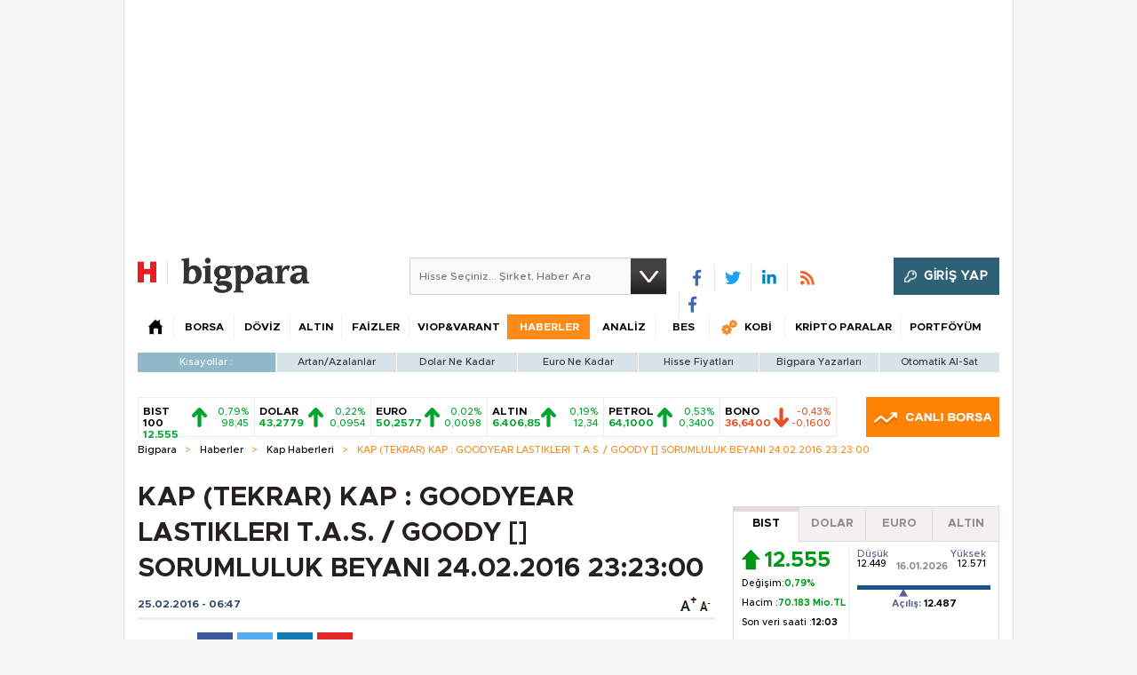

--- FILE ---
content_type: text/html;charset=utf-8
request_url: https://pandg.tapad.com/tag?gdpr=0&referrer_url=&page_url=https%3A%2F%2Fbigpara.hurriyet.com.tr%2Fhaberler%2Fkap-haberleri%2Ftekrar-kap-goodyear-lastikleri-tas-goody-sorumluluk-beyani-24022016-23-23-00_ID1171741%2F&owner=P%26G&bp_id=hurriyet&ch=&initiator=js
body_size: -113
content:
<html><body>
<img src="https://match.adsrvr.org/track/cmf/generic?ttd_pid=tapad&ttd_tpi=1&ttd_puid=78438479-2e89-45a4-a3af-55d74cfb89d5%252C%252C&gdpr=0&gdpr_consent="/>
</body></html>

--- FILE ---
content_type: text/html; charset=utf-8
request_url: https://www.google.com/recaptcha/api2/aframe
body_size: 266
content:
<!DOCTYPE HTML><html><head><meta http-equiv="content-type" content="text/html; charset=UTF-8"></head><body><script nonce="y2nTBpH0b0S_fXIxEaM2Og">/** Anti-fraud and anti-abuse applications only. See google.com/recaptcha */ try{var clients={'sodar':'https://pagead2.googlesyndication.com/pagead/sodar?'};window.addEventListener("message",function(a){try{if(a.source===window.parent){var b=JSON.parse(a.data);var c=clients[b['id']];if(c){var d=document.createElement('img');d.src=c+b['params']+'&rc='+(localStorage.getItem("rc::a")?sessionStorage.getItem("rc::b"):"");window.document.body.appendChild(d);sessionStorage.setItem("rc::e",parseInt(sessionStorage.getItem("rc::e")||0)+1);localStorage.setItem("rc::h",'1768555211468');}}}catch(b){}});window.parent.postMessage("_grecaptcha_ready", "*");}catch(b){}</script></body></html>

--- FILE ---
content_type: application/javascript; charset=utf-8
request_url: https://fundingchoicesmessages.google.com/f/AGSKWxVmH-y-ANEJ-P7kY8ytT9CnVMcMFdNWLupNJ9wCRjYudTaAwJhEgPV0wXDpxZ4wgzdmja_Kijmak_dCZ_WbN8HtCS07Df9kby7zlewcvrOfzCqWNlwpqhkHM0jK40c5TR7mw086Yf3We_l2DBpVcckHhFYtzYf3OKM9J6WRScJGBaUnHFJQq0op4DL0/_/side-ads-/ad_wrapper./amazon-ad-/ads11./banner/sponsor_
body_size: -1290
content:
window['0e4d0ddb-4d0d-4367-90bc-a0a6d809a302'] = true;

--- FILE ---
content_type: text/javascript
request_url: https://rumcdn.geoedge.be/b2b13563-7a78-4ea8-9a9b-60b40239168e/grumi.js
body_size: 279493
content:
var grumiInstance = window.grumiInstance || { q: [] };
(function createInstance (window, document, options = { shouldPostponeSample: false }) {
	!function r(i,o,a){function s(n,e){if(!o[n]){if(!i[n]){var t="function"==typeof require&&require;if(!e&&t)return t(n,!0);if(c)return c(n,!0);throw new Error("Cannot find module '"+n+"'")}e=o[n]={exports:{}};i[n][0].call(e.exports,function(e){var t=i[n][1][e];return s(t||e)},e,e.exports,r,i,o,a)}return o[n].exports}for(var c="function"==typeof require&&require,e=0;e<a.length;e++)s(a[e]);return s}({1:[function(e,t,n){var r=e("./config.js"),i=e("./utils.js");t.exports={didAmazonWin:function(e){var t=e.meta&&e.meta.adv,n=e.preWinningAmazonBid;return n&&(t=t,!i.isEmptyObj(r.amazonAdvIds)&&r.amazonAdvIds[t]||(t=e.tag,e=n.amzniid,t.includes("apstag.renderImp(")&&t.includes(e)))},setAmazonParametersToSession:function(e){var t=e.preWinningAmazonBid;e.pbAdId=void 0,e.hbCid=t.crid||"N/A",e.pbBidder=t.amznp,e.hbCpm=t.amznbid,e.hbVendor="A9",e.hbTag=!0}}},{"./config.js":5,"./utils.js":24}],2:[function(e,t,n){var l=e("./session"),r=e("./urlParser.js"),m=e("./utils.js"),i=e("./domUtils.js").isIframe,f=e("./htmlParser.js"),g=e("./blackList").match,h=e("./ajax.js").sendEvent,o=".amazon-adsystem.com",a="/dtb/admi",s="googleads.g.doubleclick.net",e="/pagead/",c=["/pagead/adfetch",e+"ads"],d=/<iframe[^>]*src=['"]https*:\/\/ads.\w+.criteo.com\/delivery\/r\/.+<\/iframe>/g,u={};var p={adsense:{type:"jsonp",callbackName:"a"+ +new Date,getJsUrl:function(e,t){return e.replace("output=html","output=json_html")+"&callback="+t},getHtml:function(e){e=e[m.keys(e)[0]];return e&&e._html_},shouldRender:function(e){var e=e[m.keys(e)[0]],t=e&&e._html_,n=e&&e._snippet_,e=e&&e._empty_;return n&&t||e&&t}},amazon:{type:"jsonp",callbackName:"apstag.renderImp",getJsUrl:function(e){return e.replace("/admi?","/admj?").replace("&ep=%7B%22ce%22%3A%221%22%7D","")},getHtml:function(e){return e.html},shouldRender:function(e){return e.html}},criteo:{type:"js",getJsHtml:function(e){var t,n=e.match(d);return n&&(t=(t=n[0].replace(/iframe/g,"script")).replace(/afr.php|display.aspx/g,"ajs.php")),e.replace(d,t)},shouldRender:function(e){return"loading"===e.readyState}}};function y(e){var t,n=e.url,e=e.html;return n&&((n=r.parse(n)).hostname===s&&-1<c.indexOf(n.pathname)&&(t="adsense"),-1<n.hostname.indexOf(o))&&-1<n.pathname.indexOf(a)&&(t="amazon"),(t=e&&e.match(d)?"criteo":t)||!1}function v(r,i,o,a){e=i,t=o;var e,t,n,s=function(){e.src=t,h({type:"adfetch-error",meta:JSON.stringify(l.meta)})},c=window,d=r.callbackName,u=function(e){var t,n=r.getHtml(e),e=(l.bustedUrl=o,l.bustedTag=n,r.shouldRender(e));t=n,(t=f.parse(t))&&t.querySelectorAll&&(t=m.map(t.querySelectorAll("[src], [href]"),function(e){return e.src||e.href}),m.find(t,function(e){return g(e).match}))&&h({type:"adfetch",meta:JSON.stringify(l.meta)}),!a(n)&&e?(t=n,"srcdoc"in(e=i)?e.srcdoc=t:((e=e.contentWindow.document).open(),e.write(t),e.close())):s()};for(d=d.split("."),n=0;n<d.length-1;n++)c[d[n]]={},c=c[d[n]];c[d[n]]=u;var u=r.getJsUrl(o,r.callbackName),p=document.createElement("script");p.src=u,p.onerror=s,p.onload=function(){h({type:"adfetch-loaded",meta:JSON.stringify(l.meta)})},document.scripts[0].parentNode.insertBefore(p,null)}t.exports={shouldBust:function(e){var t,n=e.iframe,r=e.url,e=e.html,r=(r&&n&&(t=i(n)&&!u[n.id]&&y({url:r}),u[n.id]=!0),y({html:e}));return t||r},bust:function(e){var t=e.iframe,n=e.url,r=e.html,i=e.doc,o=e.inspectHtml;return"jsonp"===(e=p[y(e)]).type?v(e,t,n,o):"js"===e.type?(t=i,n=r,i=(o=e).getJsHtml(n),l.bustedTag=n,!!o.shouldRender(t)&&(t.write(i),!0)):void 0},checkAndBustFriendlyAmazonFrame:function(e,t){(e=e.defaultView&&e.defaultView.frameElement&&e.defaultView.frameElement.id)&&e.startsWith("apstag")&&(l.bustedTag=t)}}},{"./ajax.js":3,"./blackList":4,"./domUtils.js":8,"./htmlParser.js":13,"./session":21,"./urlParser.js":23,"./utils.js":24}],3:[function(e,t,n){var i=e("./utils.js"),o=e("./config.js"),r=e("./session.js"),a=e("./domUtils.js"),s=e("./jsUtils.js"),c=e("./methodCombinators.js").before,d=e("./tagSelector.js").getTag,u=e("./constants.js"),e=e("./natives.js"),p=e.fetch,l=e.XMLHttpRequest,m=e.Request,f=e.TextEncoder,g=e.postMessage,h=[];function y(e,t){e(t)}function v(t=null){i.forEach(h,function(e){y(e,t)}),h.push=y}function b(e){return e.key=r.key,e.imp=e.imp||r.imp,e.c_ver=o.c_ver,e.w_ver=r.wver,e.w_type=r.wtype,e.b_ver=o.b_ver,e.ver=o.ver,e.loc=location.href,e.ref=document.referrer,e.sp=r.sp||"dfp",e.cust_imp=r.cust_imp,e.cust1=r.meta.cust1,e.cust2=r.meta.cust2,e.cust3=r.meta.cust3,e.caid=r.meta.caid,e.scriptId=r.scriptId,e.crossOrigin=!a.isSameOriginWin(top),e.debug=r.debug,"dfp"===r.sp&&(e.qid=r.meta.qid),e.cdn=o.cdn||void 0,o.accountType!==u.NET&&(e.cid=r.meta&&r.meta.cr||123456,e.li=r.meta.li,e.ord=r.meta.ord,e.ygIds=r.meta.ygIds),e.at=o.accountType.charAt(0),r.hbTag&&(e.hbTag=!0,e.hbVendor=r.hbVendor,e.hbCid=r.hbCid,e.hbAdId=r.pbAdId,e.hbBidder=r.pbBidder,e.hbCpm=r.hbCpm,e.hbCurrency=r.hbCurrency),"boolean"==typeof r.meta.isAfc&&(e.isAfc=r.meta.isAfc,e.isAmp=r.meta.isAmp),r.meta.hasOwnProperty("isEBDA")&&"%"!==r.meta.isEBDA.charAt(0)&&(e.isEBDA=r.meta.isEBDA),r.pimp&&"%_pimp%"!==r.pimp&&(e.pimp=r.pimp),void 0!==r.pl&&(e.preloaded=r.pl),e.site=r.site||a.getTopHostname(),e.site&&-1<e.site.indexOf("safeframe.googlesyndication.com")&&(e.site="safeframe.googlesyndication.com"),e.isc=r.isc,r.adt&&(e.adt=r.adt),r.isCXM&&(e.isCXM=!0),e.ts=+new Date,e.bdTs=o.bdTs,e}function w(t,n){var r=[],e=i.keys(t);return void 0===n&&(n={},i.forEach(e,function(e){void 0!==t[e]&&void 0===n[e]&&r.push(e+"="+encodeURIComponent(t[e]))})),r.join("&")}function E(e){e=i.removeCaspr(e),e=r.doubleWrapperInfo.isDoubleWrapper?i.removeWrapperXMP(e):e;return e=4e5<e.length?e.slice(0,4e5):e}function j(t){return function(){var e=arguments[0];return e.html&&(e.html=E(e.html)),e.tag&&(e.tag=E(e.tag)),t.apply(this,arguments)}}e=c(function(e){var t;e.hasOwnProperty("byRate")&&!e.byRate||(t=a.getAllUrlsFromAllWindows(),"sample"!==e.r&&"sample"!==e.bdmn&&t.push(e.r),e[r.isPAPI&&"imaj"!==r.sp?"vast_content":"tag"]=d(),e.urls=JSON.stringify(t),e.hc=r.hc,e.vastUrls=JSON.stringify(r.vastUrls),delete e.byRate)}),c=c(function(e){e.meta=JSON.stringify(r.meta),e.client_size=r.client_size});function O(e,t){var n=new l;n.open("POST",e),n.setRequestHeader("Content-type","application/x-www-form-urlencoded"),n.send(w(t))}function A(t,e){return o=e,new Promise(function(t,e){var n=(new f).encode(w(o)),r=new CompressionStream("gzip"),i=r.writable.getWriter();i.write(n),i.close(),new Response(r.readable).arrayBuffer().then(function(e){t(e)}).catch(e)}).then(function(e){e=new m(t,{method:"POST",body:e,mode:"no-cors",headers:{"Content-type":"application/x-www-form-urlencoded","Accept-Language":"gzip"}});p(e)});var o}function T(e,t){p&&window.CompressionStream?A(e,t).catch(function(){O(e,t)}):O(e,t)}function _(e,t){r.hasFrameApi&&!r.frameApi?g.call(r.targetWindow,{key:r.key,request:{url:e,data:t}},"*"):T(e,t)}r.frameApi&&r.targetWindow.addEventListener("message",function(e){var t=e.data;t.key===r.key&&t.request&&(T((t=t.request).url,t.data),e.stopImmediatePropagation())});var I,x={};function k(r){return function(n){h.push(function(e){if(e&&e(n),n=b(n),-1!==r.indexOf(o.reportEndpoint,r.length-o.reportEndpoint.length)){var t=r+w(n,{r:!0,html:!0,ts:!0});if(!0===x[t]&&!(n.rbu||n.is||3===n.rdType||n.et))return}x[t]=!0,_(r,n)})}}let S="https:",C=S+o.apiUrl+o.reportEndpoint;t.exports={sendInit:s.once(c(k(S+o.apiUrl+o.initEndpoint))),sendReport:e(j(k(S+o.apiUrl+o.reportEndpoint))),sendError:k(S+o.apiUrl+o.errEndpoint),sendDebug:k(S+o.apiUrl+o.dbgEndpoint),sendStats:k(S+o.apiUrl+(o.statsEndpoint||"stats")),sendEvent:(I=k(S+o.apiUrl+o.evEndpoint),function(e,t){var n=o.rates||{default:.004},t=t||n[e.type]||n.default;Math.random()<=t&&I(e)}),buildRbuReport:e(j(b)),sendRbuReport:_,processQueue:v,processQueueAndResetState:function(){h.push!==y&&v(),h=[]},setReportsEndPointAsFinished:function(){x[C]=!0},setReportsEndPointAsCleared:function(){delete x[C]}}},{"./config.js":5,"./constants.js":6,"./domUtils.js":8,"./jsUtils.js":14,"./methodCombinators.js":16,"./natives.js":17,"./session.js":21,"./tagSelector.js":22,"./utils.js":24}],4:[function(e,t,n){var d=e("./utils.js"),r=e("./config.js"),u=e("./urlParser.js"),i=r.domains,o=r.clkDomains,e=r.bidders,a=r.patterns.wildcards;var s,p={match:!1};function l(e,t,n){return{match:!0,bdmn:e,ver:t,bcid:n}}function m(e){return e.split("").reverse().join("")}function f(n,e){var t,r;return-1<e.indexOf("*")?(t=e.split("*"),r=-1,d.every(t,function(e){var e=n.indexOf(e,r+1),t=r<e;return r=e,t})):-1<n.indexOf(e)}function g(e,t,n){return d.find(e,t)||d.find(e,n)}function h(e){return e&&"1"===e.charAt(0)}function c(c){return function(e){var n,r,i,e=u.parse(e),t=e&&e.hostname,o=e&&[e.pathname,e.search,e.hash].join("");if(t){t=[t].concat((e=(e=t).split("."),d.fluent(e).map(function(e,t,n){return n.shift(),n.join(".")}).val())),e=d.map(t,m),t=d.filter(e,function(e){return void 0!==c[e]});if(t&&t.length){if(e=d.find(t,function(e){return"string"==typeof c[e]}))return l(m(e),c[e]);var a=d.filter(t,function(e){return"object"==typeof c[e]}),s=d.map(a,function(e){return c[e]}),e=d.find(s,function(t,e){return r=g(d.keys(t),function(e){return f(o,e)&&h(t[e])},function(e){return f(o,e)}),n=m(a[e]),""===r&&(e=s[e],i=l(n,e[r])),r});if(e)return l(n,e[r],r);if(i)return i}}return p}}function y(e){e=e.substring(2).split("$");return d.map(e,function(e){return e.split(":")[0]})}t.exports={match:function(e,t){var n=c(i);return t&&"IFRAME"===t.toUpperCase()&&(t=c(o)(e)).match?(t.rdType=2,t):n(e)},matchHB:(s=c(e),function(e){var e=e.split(":"),t=e[0],e=e[1],e="https://"+m(t+".com")+"/"+e,e=s(e);return e.match&&(e.bdmn=t),e}),matchAgainst:c,matchPattern:function(t){var e=g(d.keys(a),function(e){return f(t,e)&&h(a[e])},function(e){return f(t,e)});return e?l("pattern",a[e],e):p},isBlocking:h,getTriggerTypes:y,removeTriggerType:function(e,t){var n,r=(i=y(e.ver)).includes(t),i=1<i.length;return r?i?(e.ver=(n=t,(r=e.ver).length<2||"0"!==r[0]&&"1"!==r[0]||"#"!==r[1]||(i=r.substring(0,2),1===(t=r.substring(2).split("$")).length)?r:0===(r=t.filter(function(e){var t=e.indexOf(":");return-1===t||e.substring(0,t)!==n})).length?i.slice(0,-1):i+r.join("$")),e):p:e}}},{"./config.js":5,"./urlParser.js":23,"./utils.js":24}],5:[function(e,t,n){t.exports={"ver":"0.1","b_ver":"0.5.475","blocking":true,"rbu":1,"rbuConfig":{"thankYou":{"fontColor":"#000000","backgroundColor":"#FFFFFF","message":"Thank you for reporting this ad"},"popup":{"report":{"fontColor":"#FFFFFF","backgroundColor":"#3180F9"},"fontColor":"#000000","backgroundColor":"#FFFFFF","text":"What's wrong with this ad?","reasons":[{"label":"Contains Offensive Content","value":"OFFENSIVE"},{"label":"Deceptive or Misleading","value":"DECEPTIVE"},{"label":"Broken Ad","value":"BROKEN_AD"},{"label":"Other","value":"OTHER"}]},"widget":{"fontColor":"#000000","backgroundColor":"#FFFFFF","hoverText":"Report this Ad","widgetIcon":"[data-uri]"}},"silentRbu":0,"signableHosts":[],"onRbu":1,"samplePercent":0,"debug":true,"accountType":"publisher","impSampleRate":0.003,"statRate":0.05,"apiUrl":"//gw.geoedge.be/api/","initEndpoint":"init","reportEndpoint":"report","statsEndpoint":"stats","errEndpoint":"error","dbgEndpoint":"debug","evEndpoint":"event","filteredAdvertisersEndpoint":"v1/config/filtered-advertisers","rdrBlock":true,"ipUrl":"//rumcdn.geoedge.be/grumi-ip.js","altTags":[],"hostFilter":[],"maxHtmlSize":0.4,"reporting":true,"advs":{},"creativeWhitelist":{},"heavyAd":true,"cdn":"cloudfront","domains":{"zyx.c0i":"1#1:64335","moc.hsilbupdagnitekram":"1#1:64335","evil.sllawnajortitna":"1#1:64335","moc.deloac":"1#1:64335","enilno.artluromma":"1#1:64335","moc.kcaskcurazile":"1#1:64335","moc.won-stifenebym":"1#1:64335","pot.tv2kiwk6":"1#1:64335","moc.enohcetndc":"1#1:64335","ofni.htaprider.5su-og":"1#1:64335","dlrow.86680-etilx1":"1#1:64335","moc.sdaderk.ndc":"1#1:64335","pot.zj61b27e":"1#1:64335","moc.perut-nadim.3rt":"1#1:64335","moc.erotsyalpmlap.2ndc":"1#1:64335","moc.btr-mueda.rekcart":"1#1:64335","moc.esecivrestlob.gnikcart":"1#1:64335","moc.flaruc":"1#1:64335","moc.dmcksa":"1#1:64335","moc.euqilevros":"1#1:64335","ten.swodniw.eroc.bew.31z.yradnoces-5110413033e3033e3033e":"1#1:64335","enilno.rohcnaniarb":"1#1:64335","ten.swodniw.eroc.bew.31z.rb51iofelzcd411segassem":"1#1:64335","ecaps.reoflivv.krt":"1#1:64335","tser.uvnocebroc":"1#1:64335","zyx.rodnalir":"1#1:64335","orp.simmaditir":"1#1:64335","zyx.i0doskfjlikokd.www":"1#1:64335","ppa.naecolatigidno.bcsny-ppa-retsyo":"1#1:64335","erots.pohsraey6yppah":"1#1:64335","aidem.llatsahcer":"1#1:64335","moc.ocsdnertefiltrams":"1#1:64335","aidem.teppaomsoc":"1#1:64335","etis.10-krtevil.rfesrtbh1tra":"1#1:64335","moc.cllwowstif.yreviled":"1#1:64335","ppa.naecolatigidno.87hyb-ppa-llehsaes":"1#1:64335","moc.sbuhenilaidem":"1#1:64335","pot.rmnflu":"1#1:64335","gro.esacreppu":"1#1:64335","ibom.dhxxx":"1#1:64335","tser.lgotsneaid":"1#1:64335","pohs.wenk-sossal-kcin":"1#1:64335","tser.eddinirgas":"1#1:64335","orp.tilanaedaimedaca":"1#1:64335","retnec.niledrehcs":"1#1:64335","moc.evolerev":"1#1:64335","moc.kniledonhcet.09h85c37ccbuhgk3ok5d":"1#1:64335","moc.sdnuf-gnitidua":"1#1:64335","enilno.otynop":"1#1:64335","moc.ecnarbivhsurb":"1#1:64335","moc.eripsniciryl":"1#1:64335","moc.ppa9sa.9sa":"1#1:64335","kcilc.tfosobyc":"1#1:64335","922.98.821.3":"1#1:64335","moc.mnhecnki":"1#1:64335","tser.nnacsorter":"1#1:64335","erots.pohsraey2yppah":"1#1:64335","etis.evirdetingi":"1#1:64335","moc.wolfsdnertefiltrams":"1#1:64335","moc.sspit-iia":"1#1:64335","moc.duorhs-remmihs":"1#1:64335","moc.cnazaktrams":"1#1:64335","erots.yttapnedlog":"1#1:64335","ten.swodniw.eroc.bew.31z.2n9t4k6p":"1#1:64335","latigid.sloottensva":"1#1:64335","gro.tafehtpord.og":"1#1:64335","tser.rbeuqabbag":"1#1:64335","moc.aednavej":"1#1:64335","orp.ioryurydez":"1#1:64335","erots.raewmoolydal":"1#1:64335","enilno.alexelopukovitizuxavuv":"1#1:64335","enilno.eruluvitexituf":"1#1:64335","enilno.ssapmoclevart":"1#1:64335","pohs.yipejnblgdy":"1#1:64335","retnec.etauqmulla":"1#1:64335","moc.bawzr.sj":"1#1:64335","sbs.reaezolivam":"1#1:64335","moc.emirpsdnertefiltrams":"1#1:64335","moc.trulb-edmj-worht":"1#1:64335","moc.egdir-animul":"1#1:64335","moc.99acitetseaigrurihc.www":"1#1:64335","moc.emyfilian":"1#1:64335","moc.3eldren":"1#1:64335","moc.ugenneevsid":"1#1:64335","pot.5ro8ky4u":"1#1:64335","evil.kuseitirucessecivrescp":"1#1:64335","moc.demonous":"1#1:64335","ppa.yfilten.430693-hctitsneneib-tneloveneb":"1#1:64335","zzub.sretsewq":"1#1:64335","tser.eneiplabac":"1#1:64335","tser.bmanurtsac":"1#1:64335","etis.edomadom":"1#1:64335","moc.hcetsdnertefiltrams":"1#1:64335","moc.063sdnertefiltrams":"1#1:64335","moc.stibah-emoh":"1#1:64335","moc.srac-tnilg":"1#1:64335","moc.noitcurtsnoc-dnopthgirb":"1#1:64335","ten.swodniw.eroc.bew.31z.5110513033e3033e3033e":"1#1:64335","moc.42yrevocsidhtlaeh.kcart":"1#1:64335","kcilc.tuozocul.su":"1#1:64335","moc.wolfthgisnidaer.apl":"1#1:64335","ten.swodniw.eroc.bew.91z.1yydpidham":"1#1:64335","tser.rtnocavart":"1#1:64335","ppa.yfilten.05f3cd24-80758051106202-taigalp-eralfduolc":"1#1:64335","moc.ygetarts-htlaew-enipla":"1#1:64335","dlrow.arasoavarb":"1#1:64335","etis.mrotsevird":"1#1:64335","retnec.basnicanot":"1#1:64335","retnec.tepseeprep":"1#1:64335","moc.ccirbibbed":"1#1:64335","moc.gninrael-liartprahs":"1#1:64335","sbs.pexal.337rij6j6ouxg52308":"1#1:64335","oi.citamdib.611sda":"1#1:64335","oi.citamdib.201sda":"1#1:64335","moc.sgtke.ndc":"1#1:64335","moc.ur.kculagem":"1#1:64335","pot.v6ev31v3":"1#1:64335","ten.notkcilc":"1#1:64335","moc.pohscitatseht.t":"1#1:64335","zyx.niamodniw":"1#1:64335","ten.tnorfduolc.64pgc8xmtcuu1d":"1#1:64335","moc.gnifrus-tsaf":"1#1:64335","moc.flaruc.sj":"1#1:64335","moc.yivolog.sj":"1#1:64335","pot.063htapecart":"1#1:64335","ten.tnorfduolc.zjnukhvghq9o2d":"1#1:64335","knil.ppa.ifos":"1#1:64335","ofni.htaprider.8su-og":"1#1:64335","moc.ndcsca":"1#1:64335","moc.allevardyh.sj":"1#1:64335","moc.secivresgnirlla":"1#1:64335","ten.swodniw.eroc.bew.31z.l8u7xbd2lzcd411segassem":"1#1:64335","moc.ufekuin.sj":"1#1:64335","moc.zylgylbea":"1#1:64335","su.regdelthgisni":"1#1:64335","ten.swodniw.eroc.bew.31z.6k1q5x9m":"1#1:64335","sotua.eerf-ecnahc-mialc-hcraes.www":"1#1:64335","moc.egnailfed":"1#1:64335","tser.epsidsegoc":"1#1:64335","tser.rupeddivni":"1#1:64335","tser.onyrokegnir":"1#1:64335","moc.ppaukoreh.a36ed245936d-buhmoorv":"1#1:64335","moc.moolonivred":"1#1:64335","ofni.sdnertefiltrams":"1#1:64335","cc.sdnertefiltrams":"1#1:64335","moc.itramusnam":"1#1:64335","evil.elgnim-aidem":"1#1:64335","moc.nevahkoobezeeuv":"1#1:64335","zzub.stratssinaj":"1#1:64335","ppa.naecolatigidno.48rrw-ppa-diuqs":"1#1:64335","moc.xtamytni":"1#1:64335","moc.yadotebivoediv":"1#1:64335","moc.rovlanom.cgs":"1#1:64335","moc.xftekramaidem":"1#1:64335","tser.lobreivebs":"1#1:64335","gro.reggolbi.enaleuv":"1#1:64335","zyx.latipac-erusaert":"1#1:64335","moc.wodahs-rehtea":"1#1:64335","moc.latigidesrobdleg":"1#1:64335","moc.aknakepaz-osaym":"1#1:64335","ten.swodniw.eroc.bolb.aaascehcnoitacifitonwen":"1#1:64335","moc.ppaukoreh.d9fb88367126-sswentnemniatretne":"1#1:64335","tser.innacadarg":"1#1:64335","tser.mocnulibah":"1#1:64335","moc.krtlmatq":"1#1:64335","orp.salatuffus":"1#1:64335","moc.tenrrevocsidpot":"1#1:64335","urug.ailartneqlev":"1#1:64335","moc.xnefkcots":"1#1:64335","moc.ppaukoreh.68f9328232f5-sediug-srovalflaem":"1#1:64335","moc.atsivsdnertefiltrams":"1#1:64335","moc.dnem-orea":"1#1:64335","moc.elas-seohsscisa.www":"1#1:64335","moc.esluphsalfortem":"1#1:64335","zyx.pot-llih":"1#1:64335","sw.oacacude.muhtaxe":"1#1:64335","tser.ellevenol":"1#1:64335","tser.neparinams":"1#1:64335","erots.pohsraey21yppah":"1#1:64335","pohs.nruternzma":"1#1:64335","moc.orpdlaremeteg.2pl":"1#1:64335","enilno.inomefaliruzuluruz":"1#1:64335","retnec.opmyssibmi":"1#1:64335","moc.erocsdnertefiltrams":"1#1:64335","moc.wolg-aralos":"1#1:64335","moc.rosuluz":"1#1:64335","moc.noissif-cirtcele":"1#1:64335","ppa.yfilten.b2c179-ibelaj-euqseutats--e2ef0b721520f87412209696":"1#1:64335","pohs.snoitulosvadetroppus":"1#1:64335","moc.enozkolaidem.apl":"1#1:64335","ten.swodniw.eroc.bolb.gdfbdngfnbdnfnvkfg":"1#1:64335","moc.ppasaveun":"1#1:64335","gro.gnippohsevolew":"1#1:64335","moc.ppaukoreh.ce96c70ace4f-09285-evoc-eruces":"1#1:64335","moc.enozelcitraemirp":"1#1:64335","moc.ppaukoreh.9337cef137eb-sdnocesrofyrgnuh":"1#1:64335","enilno.lanruojefiltif":"1#1:64335","nuf.ediugssenllew":"1#1:64335","moc.wonyfitrofrebyc":"1#1:64335","moc.artxerocni":"1#1:64335","moc.eccaralgar":"1#1:64335","moc.snruter-xetrov":"1#1:64335","moc.tnerruc-dicul":"1#1:64335","ppa.yfilten.875eacd1-61627151106202-taigalp-eralfduolc":"1#1:64335","moc.redniflaedretrams.gnidnal":"1#1:64335","moc.vg4pfvd":"1#1:64335","ppa.naecolatigidno.3zbdb-ppa-nihcru":"1#1:64335","moc.orptlla.100kvgtdb":"1#1:64335","orp.ortuonaiva":"1#1:64335","zyx.ediugder":"1#1:64335","enilno.yidtsenyzoc":"1#1:64335","etis.avonetingi":"1#1:64335","moc.kcohs-tnanoser":"1#1:64335","moc.sgnivas-avon":"1#1:64335","moc.oilevahtnirouq":"1#1:64335","moc.ornuxev":"1#1:64335","moc.egrus-noziroh":"1#1:64335","ppa.naecolatigidno.k7945-ppa-hsifnoil":"1#1:64335","oi.bew24.odnalek":"1#1:64335","pohs.xnakoyr":"1#1:64335","moc.321eunevahcnif":"1#1:64335","moc.wonhtlaehrettebeht":"1#1:64335","ofni.htaprider.7su-og":"1#1:64335","moc.hcraesfsserp":"1#1:64335","moc.elytsyhtlaeheb":"1#1:64335","moc.ridergnorts":"1#1:64335","ofni.htaprider.6su-og":"1#1:64335","moc.ecnatsissaefilyhtlaeh":"1#1:64335","moc.nipshctilg":"1#1:64335","pohs.gnisolcegaggul":"1#1:64335","sotua.niwtramsgnizamalaed.www":"1#1:64335","orp.gramshgnir":"1#1:64335","moc.yadotsdraweryppah.www":"1#1:64335","moc.soioucorev":"1#1:64335","ppa.naecolatigidno.tygcu-1-ppa-nihplod":"1#1:64335","orp.patedur":"1#1:64335","moc.redisnisdnertefiltrams":"1#1:64335","moc.sdnertefiltramseht":"1#1:64335","ppa.yfilten.b2c179-ibelaj-euqseutats--db719f73e74ae73c79d09696":"1#1:64335","ten.swodniw.eroc.bew.31z.aremiahqhsiaretayirasek":"1#1:64335","moc.secapsnaecolatigid.3ofs.5-uqhku":"1#1:64335","enilno.eracdnaswap":"1#1:64335","enilno.z-aenisiuc":"1#1:64335","ppa.naecolatigidno.7z2vh-2-ppa-esrohaes":"1#1:64335","ten.swodniw.eroc.bew.91z.skrowrengisedroiretlsgig":"1#1:64335","moc.ilij703":"1#1:64335","ga.setailiffaenilnoteb.drocer":"1#1:64335","ur.hcuabtidog":"1#1:64335","tser.somedcnaen":"1#1:64335","pot.pasbk.pas":"1#1:64335","ppa.yfilten.74362615-54019051106202-taigalp-eralfduolc":"1#1:64335","ppa.naecolatigidno.zpyn7-ppa-retsbol":"1#1:64335","zyx.ruobrahytsim":"1#1:64335","retnec.ednonssiob":"1#1:64335","retnec.salirsaelp":"1#1:64335","retnec.itnesidner":"1#1:64335","moc.hctilg-xetrov":"1#1:64335","oc.ruobrahgninrael":"1#1:64335","orp.rednefed-jxcm.go1ele37cffanasvnk5d":"1#1:64335","enilno.goosregla":"1#1:64335","moc.latrophcetegdirb.gqgfbb37ccbuhool0k5d":"1#1:64335","ten.swodniw.eroc.bew.41z.rj2tnn7v8s3yfbwbew":"1#1:64335","orp.nopotbommi":"1#1:64335","tser.nydidtaws":"1#1:64335","ppa.yfilten.9198e19c-12919051106202-taigalp-eralfduolc":"1#1:64335","erots.sepicertsevrahyhtlaeh":"1#1:64335","moc.tniop-yrtnelatrop":"1#1:64335","moc.ralohcs-nemul":"1#1:64335","moc.hsur-neehs":"1#1:64335","ten.emrivecinalaeyitnas":"1#1:64335","moc.latrophcetegdirb.g4hirb37ccbuhgn9gk5d":"1#1:64335","moc.etadstnailllrb.vggabx":"1#1:64335","pohs.ariken":"1#1:64335","moc.noyrrackleahcim":"1#1:64335","gro.gnikoocemohretteb":"1#1:64335","ppa.naecolatigidno.lrf4k-2-ppa-daehremmah":"1#1:64335","moc.secapsnaecolatigid.ndc.3cyn.db64899176483b9f-od":"1#1:64335","moc.mhtyhrtniap":"1#1:64335","tser.obdericarg":"1#1:64335","tser.imorcreves":"1#1:64335","moc.emulp-yria":"1#1:64335","moc.lacsif-tfiws":"1#1:64335","etis.aruaevird":"1#1:64335","evil.kuytirucesdetroppuscp":"1#1:64335","pot.skay-skeer-ynnub":"1#1:64335","moc.dleihsnepo.gb":"1#1:64335","tser.illocohtaf":"1#1:64335","tser.cecseduesp":"1#1:64335","tser.ahthpfiryp":"1#1:64335","etis.tsercevird":"1#1:64335","moc.dlrowsdnertefiltrams":"1#1:64335","moc.ymedaca-mrotskciuq":"1#1:64335","moc.asu061-sd":"1#1:64335","moc.ppaukoreh.ba9c2f83955f-sgolbswenyliad":"1#1:64335","ten.swodniw.eroc.bew.31z.sazdsac4x42cnm":"1#1:64335","sotua.ecnahc-mialc-noipmahc-niwgib.www":"1#1:64335","ten.swodniw.eroc.bew.31z.8q1x7p5n":"1#1:64335","moc.golbesuufaidem":"1#1:64335","moc.htilavyrht":"1#1:64335","tra.tfirnimul":"1#1:64335","moc.resteemevol":"1#1:64335","enilno.uamjo":"1#1:64335","tser.desedavart":"1#1:64335","ppa.yfilten.7ef99121-31758051106202-taigalp-eralfduolc":"1#1:64335","etis.mrotsotua":"1#1:64335","etis.kwahevird":"1#1:64335","etis.eralfotua":"1#1:64335","pohs.esabyadiloh":"1#1:64335","ycnega.zdnertefiltrams":"1#1:64335","moc.dnertemot":"1#1:64335","ppa.naecolatigidno.244gz-3-ppa-krahs":"1#1:64335","moc.emocni-noznif":"1#1:64335","ofni.norfssepsz.op":"1#1:64335","ten.tnorfduolc.5w8s2qxrbvwy1d":"1#1:64335","moc.xmznel.2s":"1#1:64335","moc.dbdeeni.sj":"1#1:64335","ecaps.bewpot":"1#1:64335","moc.xdanoev.10-xda":"1#1:64335","ofni.htaprider.2su-og":"1#1:64335","krow.cigamgrebasil.vww":"1#1:64335","moc.sdaderk":"1#1:64335","ppa.yfilten.56044d-diurd-gnilrad--a69fcf1ba1369c2e703a7696":"1#1:64335","ppa.naecolatigidno.dl2g2-ppa-hsifdlog":"1#1:64335","ppa.naecolatigidno.yqhmd-ppa-hsifyllej":"1#1:64335","pot.odvtjwfpcaat":"1#1:64335","moc.6azortsa":"1#1:64335","zyx.latipac-segaw":"1#1:64335","moc.tsoobegrusyliadym.41":"1#1:64335","tser.sividrpoc":"1#1:64335","orp.rgoegdicni":"1#1:64335","moc.epocsbewdaaer":"1#1:64335","aidem.aihcstuah":"1#1:64335","moc.balsdnertefiltrams":"1#1:64335","hcet.sdnertefiltrams":"1#1:64335","ti.esuohlleb":"1#1:64335","aidem.pylopnosid":"1#1:64335","latigid.ia-mroftalp":"1#1:64335","ppa.yfilten.b2c179-ibelaj-euqseutats--3a4577630837b8a998d09696":"1#1:64335","ten.swodniw.eroc.bew.91z.1yylinilanfv":"1#1:64335","pohs.yfitcetorp":"1#1:64335","ppa.naecolatigidno.hymkz-ppa-hsifyllej":"1#1:64335","moc.ppaukoreh.883c4ab82512-qpopsoi":"1#1:64335","moc.secapsnaecolatigid.ndc.3cyn.b3e4343ebe8e9b9f-od":"1#1:64335","ppa.yfilten.6e977651-24119051106202-taigalp-eralfduolc":"1#1:64335","ppa.yfilten.fa88d571-81809051106202-taigalp-eralfduolc":"1#1:64335","ppa.yfilten.44469236-25119051106202-taigalp-eralfduolc":"1#1:64335","enilno.ogipaj":"1#1:64335","zyx.elcricniarg":"1#1:64335","moc.mvixirplus":"1#1:64335","moc.yadotsdnertefiltrams":"1#1:64335","moc.esrup-latipac":"1#1:64335","ten.swodniw.eroc.bew.31z.4ohce3033e10513033e":"1#1:64335","moc.avitllewtif":"1#1:64335","enilno.egarohcnayromem":"1#1:64335","moc.xrure":"1#1:64335","kcilc.adadpol":"1#1:64335","tser.angacdacic":"1#1:64335","tser.ecreppocir":"1#1:64335","moc.siaruhkafawla":"1#1:64335","moc.llamyllopho":"1#1:64335","etis.eralfdaor":"1#1:64335","moc.esnapxe-xibroz":"1#1:64335","ppa.naecolatigidno.amp5c-2-ppa-retsyo":"1#1:64335","ppa.naecolatigidno.9tgd8-ppa-noil-aes":"1#1:64335","moc.sgninrae-neek":"1#1:64335","moc.srebiro":"1#1:64335","ten.swodniw.eroc.bew.31z.icniu4x42yeoirciv":"1#1:64335","moc.pzyxhsup":"1#1:64335","zyx.mroftalp-mrgsda":"1#1:64335","etis.egrofetingi":"1#1:64335","moc.ktnikaerbon":"1#1:64335","moc.steidaculg":"1#1:64335","moc.yliadstfigeerf":"1#1:64335","tser.upsidevael":"1#1:64335","orp.lobrerehgs":"1#1:64335","ppa.yfilten.56044d-diurd-gnilrad--0487878cbafb011a89ac8696":"1#1:64335","retnec.ebartadlof":"1#1:64335","orp.warretavon":"1#1:64335","moc.lartnecsdnertefiltrams":"1#1:64335","sbs.noviranod":"1#1:64335","moc.egrof-ylkraps":"1#1:64335","moc.24enozknilaireve":"1#1:64335","ten.swodniw.eroc.bew.31z.yradnoces-0210513033e3033e3033e":"1#1:64335","ten.swodniw.eroc.bew.31z.yradnoces-1210513033e3033e3033e":"1#1:64335","ten.taerg-si.odnalek":"1#1:64335","ten.swodniw.eroc.bolb.ctgdvdsasdvjha":"1#1:64335","uci.ydrawrofog":"1#1:64335","ten.swodniw.eroc.bew.72z.hsulbynhor":"1#1:64335","moc.elas-rokleahcim":"1#1:64335","aisa.vtyrots.ndc":"1#1:64335","enilno.omove":"1#1:64335","ed.gewsgnurhanre.ikasirup":"1#1:64335","etis.atsivslevart":"1#1:64335","etis.sselbagoy":"1#1:64335","moc.nesbnib":"1#1:64335","moc.krowtensdnertefiltrams":"1#1:64335","moc.tcennocsdnertefiltrams":"1#1:64335","moc.hsur-thgiliwt":"1#1:64335","moc.maelg-dicul":"1#1:64335","moc.losaf-ihhsovo":"1#1:64335","moc.egnahcydobyrt.www":"1#1:64335","evil.kuytirucesniamodcp":"1#1:64335","moc.bmopxzylbt":"1#1:64335","moc.tnegaecnarusniva":"1#1:64335","ppa.naecolatigidno.vsflj-ppa-supotco":"1#1:64335","pot.knabnioctibe":"1#1:64335","moc.akicle":"1#1:64335","orp.skcalrdtuo":"1#1:64335","tser.tisopidimu":"1#1:64335","tser.vvicsirusu":"1#1:64335","gro.ytilirivlwohnori":"1#1:64335","etis.emirpyenruoj":"1#1:64335","retnec.aborprenet":"1#1:64335","moc.gninrael-thgilneek":"1#1:64335","moc.elbairav-wollem":"1#1:64335","moc.sadartneaidepxesoleuv.www":"1#1:64335","moc.temoc-ytsez":"1#1:64335","moc.yohaigreneoce":"1#1:64335","ppa.naecolatigidno.ixw8j-ppa-elahw":"1#1:64335","evil.sebiv-kokgnab":"1#1:64335","moc.oihtnylaref":"1#1:64335","zyx.vdaelacs.rkcrt":"1#1:64335","ecaps.zkzr24vbli":"1#1:64335","moc.pulod-nesiw.3rt":"1#1:64335","moc.laicoscertbftrms":"1#1:64335","moc.aidemlatigidytiliga.4v-ue-btr":"1#1:64335","enilno.dnimlacigol.4v-tsaesu-btr":"1#1:64335","moc.visuk-moder.3rt":"1#1:64335","moc.btrtnenitnoctniop":"1#1:64335","moc.yrotcafxda.tsaesu-btr":"1#1:64335","moc.xdanoev.20-xda":"1#1:64335","au.777":"1#1:64335","moc.zkbsda":"1#1:64335","moc.isakebmuinumula.sj":"1#1:64335","pot.xxfbptmqjz":"1#1:64335","moc.lessuoreicul":"1#1:64335","pot.hwyickjpgs":"1#1:64335","moc.300ygolonhcet-gnivres.krt":"1#1:64335","moc.reverofyllatigidlla.citats":"1#1:64335","moc.buh-gnikniht-raelc":"1#1:64335","evil.sasaerp":"1#1:64335","etis.rewarelbmutikira":"1#1:64335","moc.42tsurt-naidraug":"1#1:64335","oi.rrebolg.lenap":"1#1:64335","ur.aitrainrav":"1#1:64335","moc.soper-makud.3rt":"1#1:64335","moc.sdhvkcr":"1#1:64335","tser.inmosaidoc":"1#1:64335","orp.rcsimofnir":"1#1:64335","moc.balsisenegevirht.www":"1#1:64335","moc.otohpezeerftnemom":"1#1:64335","moc.cinahcemlootpohs":"1#1:64335","zib.au88.ppa":"1#1:64335","aidem.pacirrosid":"1#1:64335","zyx.efil-enotstraeh":"1#1:64335","moc.zodleiy.4v-lmx":"1#1:64335","ppa.vapot.eefacm":"1#1:64335","enilno.70idern":"1#1:64335","ur.retnimonam":"1#1:64335","moc.posdelk":"1#1:64335","orp.etopspinam":"1#1:64335","orp.eiorpazpmas":"1#1:64335","orp.idabsmilas":"1#1:64335","ppa.naecolatigidno.ks9xr-ppa-acro":"1#1:64335","retnec.itroaallos":"1#1:64335","retnec.rpposcanip":"1#1:64335","moc.uroferacotua":"1#1:64335","moc.xepuorggnitekram.apl":"1#1:64335","ten.swodniw.eroc.bew.31z.yradnoces-9110413033e3033e3033e":"1#1:64335","moc.elasytuaeblsy.www":"1#1:64335","tser.affumteper":"1#1:64335","orp.dihcsbbair":"1#1:64335","moc.noisrevnikcots":"1#1:64335","ofni.epxivort":"1#1:64335","erots.pohsraey3yppah":"1#1:64335","moc.noitacude-gnilzzad":"1#1:64335","moc.yliadsdnertefiltrams":"1#1:64335","moc.edoeg-noen":"1#1:64335","pohs.redraugtenbewdellaw":"1#1:64335","moc.oooravam":"1#1:64335","moc.etysnefed":"1#1:64335","etis.leehwetingi":"1#1:64335","ten.tseb-si.emohoeg":"1#1:64335","moc.enozelcitraemirp.apl":"1#1:64335","moc.trops-rof-sppa.noel":"1#1:64335","suxen.reffowenlaiceps":"1#1:64335","ku.oc.iahctonpot":"1#1:64335","aidem.igasablurom":"1#1:64335","moc.esrevinusdnertefiltrams":"1#1:64335","duolc.sdnertefiltrams":"1#1:64335","moc.evort-wodahs":"1#1:64335","moc.eilsnianai":"1#1:64335","moc.cilepnolas":"1#1:64335","ten.swodniw.eroc.bew.31z.kbjib89bjkbib89b89bibhi":"1#1:64335","moc.etinuyawhtap":"1#1:64335","pohs.licmas":"1#1:64335","ppa.yfilten.6109da-ollognarf-lufecarg":"1#1:64335","tser.semas-duj-sneef":"1#1:64335","tser.eddarhcysp":"1#1:64335","moc.ediughtlaehstifeneb.www":"1#1:64335","tser.llagurrev":"1#1:64335","moc.iaedarthsitirb":"1#1:64335","ppa.naecolatigidno.fjfjs-epicer-ekam-ot-ysae":"1#1:64335","etisbew.bohoj":"1#1:64335","moc.kraps-gnizzif":"1#1:64335","moc.kcedmaerddliub":"1#1:64335","moc.satamldniw":"1#1:64335","etis.etiusqbb.www":"1#1:64335","zzub.niaganajewrh":"1#1:64335","moc.iuslmesbanbb.krt":"1#1:64335","tser.sarreetana":"1#1:64335","tser.kcalbvella":"1#1:64335","moc.ppaukoreh.c501151ed173-rocedazllewd":"1#1:64335","etis.1kcehcqi":"1#1:64335","moc.hsinruf-ynit":"1#1:64335","golb.zdnertefiltrams":"1#1:64335","moc.osulbellal":"1#1:64335","ppa.naecolatigidno.c72xp-ppa-hsifknom":"1#1:64335","ppa.naecolatigidno.dh5yl-ppa-retsbol":"1#1:64335","uci.evirdefil":"1#1:64335","knil.ppa.t2xk":"1#1:64335","moc.dnmbs.ue.bi":"1#1:64335","ofni.htaprider.ue-og":"1#1:64335","enilno.nerbslogni":"1#1:64335","zyx.urftiforpur":"1#1:64335","enilno.dnimlacigol.tsaesu-btr":"1#1:64335","zyx.anklds":"1#1:64335","su.mroftalpda.ffrt":"1#1:64335","ten.tnorfduolc.a7ftfuq9zux42d":"1#1:64335","moc.aidem-sserpxeila.stessa":"1#1:64335","moc.buhewotbew":"1#1:64335","moc.enilnoegrusyliadym.41":"1#1:64335","moc.tekcba":"1#1:64335","tser.abbuspapmi":"1#1:64335","tser.tnetsretni":"1#1:64335","orp.ipsirretni":"1#1:64335","tser.retniepsir":"1#1:64335","moc.elytsefilllihirb":"1#1:64335","moc.agoyhctertstam":"1#1:64335","moc.oxiraaalc":"1#1:64335","cc.zdnertefiltrams":"1#1:64335","moc.nerohralk":"1#1:64335","aidem.eroboddos":"1#1:64335","ten.swodniw.eroc.bew.5z.yhpargotohpneshxeopq":"1#1:64335","zyx.tsen-dloh-tfos":"1#1:64335","moc.dioees":"1#1:64335","moc.qbzylm":"1#1:64335","moc.ylevteem":"1#1:64335","moc.ppaukoreh.e9a8b1795243-apopsoi":"1#1:64335","zyx.3ccagp.8ci7":"1#1:64335","kcilc.naetikam":"1#1:64335","pohs.xinoel":"1#1:64335","moc.reenoipsucof":"1#1:64335","moc.tcyeasor":"1#1:64335","gro.draob-ym.enaleuv":"1#1:64335","zyx.ripatlipU":"1#1:64335","sbs.lesotnavirb":"1#1:64335","moc.dnal-gniltsur":"1#1:64335","gro.c-kciuq":"1#1:64335","zzub.miaairda.5o":"1#1:64335","ten.swodniw.eroc.bew.31z.scar4x42oki":"1#1:64335","moc.uroferacotua.og":"1#1:64335","ppa.yfilten.56044d-diurd-gnilrad--7447e93e4cebaffd47e77696":"1#1:64335","uci.latipac-dnedivid":"1#1:64335","latigid.gnivrac":"1#1:64335","moc.anyrfalc":"1#1:64335","orp.lnwodordyh":"1#1:64335","tser.amargilauq":"1#1:64335","pohs.mrywrodnelps":"1#1:64335","lol.zniwsenocsabat":"1#1:64335","tser.aivvoesbus":"1#1:64335","moc.mossolb-yria":"1#1:64335","moc.wongnidnertefiltrams":"1#1:64335","moc.assoralem-omorp":"1#1:64335","moc.hcetesirdnert":"1#1:64335","moc.ikiwskcahefil":"1#1:64335","zzub.thgilesum":"1#1:64335","moc.golbesuufaidem.apl":"1#1:64335","moc.enildleiykcilc":"1#1:64335","moc.latrophcetegdirb.0p0cmb37ccbuho0p8k5d":"1#1:64335","orp.etsocmoneg":"1#1:64335","gro.weivsucof":"1#1:64335","ppa.yfilten.1444f639-75158051106202-taigalp-eralfduolc":"1#1:64335","gro.aknumsenelgiedi":"1#1:64335","retnec.essideslaf":"1#1:64335","retnec.gacnieuqoc":"1#1:64335","orp.lenalirua":"1#1:64335","moc.scitenik-thgirb":"1#1:64335","moc.pot-nelgteiuq":"1#1:64335","moc.tops-ilkraps":"1#1:64335","moc.ppaukoreh.b3ebf1dfe541-32931-ledatic-terces":"1#1:64335","ten.swodniw.eroc.bew.31z.fsdowo4vasj511egassem":"1#1:64335","moc.ylezirplla":"1#1:64335","ten.swodniw.eroc.bew.82z.g4780ietis":"1#1:64335","ppa.naecolatigidno.5mhsg-ppa-supotco":"1#1:64335","moc.noitanibmoc-lacihte":"1#1:64335","ten.swodniw.eroc.bew.72z.hsulbynhoj":"1#1:64335","ten.swodniw.eroc.bew.22z.2owtuewb":"1#1:64335","moc.aroletif":"1#1:64335","moc.krowtenecnatsissatifeneb.www":"1#1:64335","moc.snoitulostifeneberac.www":"1#1:64335","moc.2ave-selirrebdliw":"1#1:64335","moc.latropsdnertefiltrams":"1#1:64335","moc.snoitidepxe-ynoom":"1#1:64335","moc.troper-egrosrov":"1#1:64335","moc.tun-bt":"1#1:64335","moc.daor-laicalg":"1#1:64335","moc.tfah-yria":"1#1:64335","ten.swodniw.eroc.bew.31z.yradnoces-7110513033e3033e3033e":"1#1:64335","moc.tnegaecnarusniva.www":"1#1:64335","uci.stessaetaidemmi":"1#1:64335","ten.swodniw.eroc.bew.31z.yradnoces-1210413033e3033e3033e":"1#1:64335","tser.sitnaamala":"1#1:64335","tser.tesanatcep":"1#1:64335","orp.itsorglrevo":"1#1:64335","etis.hsurotua":"1#1:64335","etis.aleyesab":"1#1:64335","retnec.rtinaetsib":"1#1:64335","moc.esiurc-latem":"1#1:64335","moc.latrop-tpecnocryhpez":"1#1:64335","ten.swodniw.eroc.bew.31z.yradnoces-6110513033e3033e3033e":"1#1:64335","enilno.oimutsivarponalex":"1#1:64335","pohs.llawbewdeidaer":"1#1:64335","ni.oc.kcilctobor.gilsac37ccbuh046tk5d":"1#1:64335","dlrow.oronif":"1#1:64335","moc.noisufsbup-sda.b-rekcart":"1#1:64335","moc.sesulplexip.tsaesu-btr":"1#1:64335","ten.dferuza.10z.metg5hyevhdfuead-yrc":"1#1:64335","moc.buhtsitpab":"1#1:64335","moc.gatbm":"1#1:64335","moc.balytiruces-orp.1":"1#1:64335","moc.01023apfer":"1#1:64335","moc.6202gninnalpidem":"1#1:64335","oi.citamdib.502sda":"1#1:64335","ten.swodniw.eroc.bew.31z.i0lhvznra3116202egassem":"1#1:64335","ten.moderoberomon":"1#1:64335","zyx.ubdstr":"1#1:64335","ten.eralgda.enigne.3ettemocda":"1#1:64335","moc.sr1m":"1#1:64335","moc.allevardyh":"1#1:64335","moc.amenrobsu.sj":"1#1:64335","ten.hcetiaor.gnikcart":"1#1:64335","ten.tnorfduolc.g4pvzepdaeq1d":"1#1:64335","ten.dferuza.10z.qcbcgcqg9dwh0gcd-jsd":"1#1:64335","moc.verremusnoc":"1#1:64335","ten.swodniw.eroc.bew.31z.9ohce3033e10413033e":"1#1:64335","moc.reeednuw":"1#1:64335","yag.ymaerc":"1#1:64335","moc.6m3x8r":"1#1:64335","tser.tauqaifnir":"1#1:64335","moc.naebsdrawer.www":"1#1:64335","pot.steepo":"1#1:64335","aidem.rohnuiuqca":"1#1:64335","aidem.lucniiferp":"1#1:64335","moc.ecapssdnertefiltrams":"1#1:64335","ten.swodniw.eroc.bew.72z.hsulbile":"1#1:64335","moc.nolem.2m":"1#1:64335","etis.lativinez":"1#1:64335","ppa.naecolatigidno.n784y-2-ppa-hsifknom":"1#1:64335","ppa.naecolatigidno.xypss-ppa-noil-aes":"1#1:64335","evil.tataerp":"1#1:64335","enilno.aspor":"1#1:64335","ppa.yfilten.d8835b02-52019051106202-taigalp-eralfduolc":"1#1:64335","pot.cydybx":"1#1:64335","pot.csbeux":"1#1:64335","enilno.apovurakipofuxotap":"1#1:64335","nuf.syaws-swarcs-natit":"1#1:64335","moc.sesruoc-eralfneek":"1#1:64335","moc.bupaidemsdnertefiltrams":"1#1:64335","moc.ediughtlaehstifeneb":"1#1:64335","moc.knohxepa":"1#1:64335","moc.radarsdnertefiltrams":"1#1:64335","ten.swodniw.eroc.bew.31z.yradnoces-5110513033e3033e3033e":"1#1:64335","ten.swodniw.eroc.bew.31z.6110513033e3033e3033e":"1#1:64335","moc.lorsdnertefiltrams":"1#1:64335","ppa.naecolatigidno.a5tex-ppa-surlaw":"1#1:64335","etisbew.xobkj":"1#1:64335","ten.swodniw.eroc.bolb.1100trelaytiruces":"1#1:64335","moc.latrophcetegdirb.gvu2mb37ccbuhoad8k5d":"1#1:64335","tser.anorpsaric":"1#1:64335","tser.orosplgirg":"1#1:64335","tser.euqcammair":"1#1:64335","orp.emoobokpews":"1#1:64335","orp.girpsnarts":"1#1:64335","ppa.yfilten.92e0e0b0-52329051106202-taigalp-eralfduolc":"1#1:64335","moc.ppaukoreh.4f1ef0d6f95a-buhxqlyts":"1#1:64335","etis.acsbasep":"1#1:64335","ten.swodniw.eroc.bew.91z.1ypdkalmak":"1#1:64335","moc.golbsdnertefiltrams":"1#1:64335","moc.slaedrehcuovtnatsni":"1#1:64335","ppa.naecolatigidno.nwh6l-ppa-supotco":"1#1:64335","moc.npvnpv.lo":"1#1:64335","pohs.sserotsenilno.sladnas":"1#1:64335","ni.oc.setagtcennoc.0905ua37ccbuhg42lj5d":"1#1:64335","orp.icsimovics":"1#1:64335","uci.latipac-yralas":"1#1:64335","moc.ppaukoreh.393e3cae9bdb-gninruf":"1#1:64335","moc.anindakwozaksw":"1#1:64335","pot.ykjtk.yk":"1#1:64335","moc.nvrcyezj":"1#1:64335","tser.rpmocparcs":"1#1:64335","tser.iuqnianges":"1#1:64335","tser.pacnialles":"1#1:64335","moc.dmavon.2www":"1#1:64335","ecaps.yrracdnakcilc":"1#1:64335","enilno.alizivotorefip":"1#1:64335","orp.gnitniopku":"1#1:64335","ten.swodniw.eroc.bew.31z.jhhjbjhbhjbhjbkjhkbh":"1#1:64335","ten.sigamvt.ppa":"1#1:64335","moc.maerdruolev":"1#1:64335","ten.swodniw.eroc.bew.31z.1041allebhsulb":"1#1:64335","moc.ppaukoreh.55a5c8df87d8-cgsoi":"1#1:64335","tser.lppuskcirb":"1#1:64335","tser.zogniogrev":"1#1:64335","moc.rewolf-taen":"1#1:64335","etis.yhtlaehlativsulp":"1#1:64335","moc.joznyrb-s-ihhsovo":"1#1:64335","moc.etuor-arovnes":"1#1:64335","moc.geraprofir":"1#1:64335","ten.swodniw.eroc.bew.31z.yeijtig6asj511egassem":"1#1:64335","ten.swodniw.eroc.bew.31z.7110513033e3033e3033e":"1#1:64335","moc.orprentner":"1#1:64335","moc.enozniarg-daer":"1#1:64335","moc.secapsnaecolatigid.ndc.3cyn.7734d6be3e7fe036-od":"1#1:64335","tser.vebmirepsa":"1#1:64335","tser.revatisete":"1#1:64335","moc.anyrkald":"1#1:64335","tser.ellupnagap":"1#1:64335","tser.etnocoirep":"1#1:64335","moc.mroptalp":"1#1:64335","ppa.yfilten.1f87c1e9-21958051106202-taigalp-eralfduolc":"1#1:64335","ten.swodniw.eroc.bew.31z.8q7k2r4p":"1#1:64335","etis.areveye":"1#1:64335","retnec.opracewolf":"1#1:64335","moc.gnikoocia42":"1#1:64335","moc.659yil":"1#1:64335","ten.swodniw.eroc.bew.31z.01ohce3033e10513033e":"1#1:64335","moc.42dohtemmils.kcart":"1#1:64335","moc.cllnolasylppusytuaeb.esuoherots":"1#1:64335","gro.eniltnorfhtlaeh":"1#1:64335","em.yapt.pukool":"1#1:64335","moc.isakebmuinumula":"1#1:64335","enilno.xamnaelcorp.gs":"1#1:64335","moc.xitun-relov.a":"1#1:64335","oi.vdarda.ipa":"1#1:64335","kni.torpkcilc":"1#1:64335","moc.gatbm.ndc":"1#1:64335","oi.citamdib.91sda":"1#1:64335","moc.reverofyllatigidlla":"1#1:64335","pot.h8dnba1r":"1#1:64335","moc.qqniamodniamod":"1#1:64335","oi.citamdib.711sda":"1#1:64335","moc.setailiffa-xetrebil.og":"1#1:64335","moc.ecarsussap.957965-tsetal":"1#1:64335","ppa.naecolatigidno.wu9pt-2-ppa-krahs":"1#1:64335","moc.atenom-hsac":"1#1:64335","pot.leabytwaolm":"1#1:64335","enilno.kcehc-cp-2lor":"1#1:64335","enilno.aryasa":"1#1:64335","tser.desboefnoc":"1#1:64335","tser.edopsrecni":"1#1:64335","moc.retnecssenllewdetsurt.www":"1#1:64335","gro.draob-ym.odnalek":"1#1:64335","ppa.naecolatigidno.qxl74-ppa-daehremmah":"1#1:64335","em.sdnertefiltrams":"1#1:64335","moc.ecapsksedelpmis":"1#1:64335","ti.esuohlleb.www":"1#1:64335","ten.swodniw.eroc.bolb.91xevilduolcisoi621051":"1#1:64335","moc.smoordaeraidem.apl":"1#1:64335","pot.ssjpej":"1#1:64335","tser.assapnemed":"1#1:64335","tser.hpertytcid":"1#1:64335","moc.reffolaicepswen":"1#1:64335","ppa.yfilten.ebdd8065-14709051106202-taigalp-eralfduolc":"1#1:64335","pot.zgssbo":"1#1:64335","enilno.shtolcsuomaf":"1#1:64335","pohs.khhecoapnas":"1#1:64335","etis.sumednuorahcrop":"1#1:64335","pohs.enircknahylrub":"1#1:64335","ten.swodniw.eroc.bew.31z.yradnoces-8110513033e3033e3033e":"1#1:64335","moc.seohselasscisa.www":"1#1:64335","moc.overilanop":"1#1:64335","zyx.yobelidocorc":"1#1:64335","etisbew.scnef":"1#1:64335","ofni.kwvssensuoiciffo":"1#1:64335","evil.won-erotsduolc":"1#1:64335","tser.wrevooralc":"1#1:64335","tser.rossapsic":"1#1:64335","tser.unimslemoh":"1#1:64335","tser.taercvodir":"1#1:64335","latigid.dirgotua":"1#1:64335","moc.ppaukoreh.f85a0d137487-oidutscillewd":"1#1:64335","enilno.htaphtlaehtaerg":"1#1:64335","moc.tsrub-rotcev":"1#1:64335","moc.knilsdnertefiltrams":"1#1:64335","etis.etingilativ":"1#1:64335","moc.ediug-tniaf":"1#1:64335","ppa.naecolatigidno.uwooq-ppa-hsifyllej":"1#1:64335","kcilc.oazucisot":"1#1:64335","oi.bew24.dnaloce":"1#1:64335","moc.loopewgfjaof.robmylc":"1#1:64335","erots.stfig-eerf":"1#1:64335","tser.ponomrehgs":"1#1:64335","zyx.qhxehcayxy":"1#1:64335","moc.skrowsdnertefiltrams":"1#1:64335","moc.dliub-diviv":"1#1:64335","gro.egap-tsaf.odnalek":"1#1:64335","moc.selbatcellocdnaskoob.www":"1#1:64335","moc.erolpxe-nemul":"1#1:64335","ppa.naecolatigidno.uo449-efiltif":"1#1:64335","moc.gnilratsyvvas":"1#1:64335","moc.xamorpomem":"1#1:64335","moc.seohsdnascisa.www":"1#1:64335","moc.wonseiresflug.nt":"1#1:64335","ecaps.hsuppop":"1#1:64335","moc.ppaukoreh.3d74af47820e-glsoi":"1#1:64335","moc.wolftroppuserac":"1#1:64335","tser.eggurrepxe":"1#1:64335","tser.ritasdnoif":"1#1:64335","moc.anredomeduaslatrop":"1#1:64335","pohs.ralucojxetrev":"1#1:64335","etis.serodolev":"1#1:64335","moc.ppaukoreh.6b7fcfe9fe1a-buhartnylp":"1#1:64335","moc.ediugsdnertefiltrams":"1#1:64335","moc.evilsdnertefiltrams":"1#1:64335","moc.peews-kcils":"1#1:64335","etis.syatsesidarap":"1#1:64335","ten.tseb-si.odnalek":"1#1:64335","moc.c888787.www":"1#1:64335","moc.ssolteiwotek":"1#1:64335","ppa.naecolatigidno.fe97s-2-ppa-nihcru":"1#1:64335","bulc.bal-evaew-maerd":"1#1:64335","moc.bxcqerrd":"1#1:64335","tser.itinusnart":"1#1:64335","etis.ezalbevird":"1#1:64335","etis.avondaor":"1#1:64335","bulc.evawtserof":"1#1:64335","moc.sdnuf-ryhpez":"1#1:64335","moc.evort-neddih":"1#1:64335","moc.adlaremseybgniroliat":"1#1:64335","etis.tsenekab":"1#1:64335","moc.tsacerof-tiforp-drawrof":"1#1:64335","ten.swodniw.eroc.bew.31z.sgnihtolc":"1#1:64335","ofni.htaprider.capa-og":"1#1:64335","moc.as.krapsykcul":"1#1:64335","moc.yawa-em-llor":"1#1:64335","moc.enilnosivarts":"1#1:64335","moc.gnidemdevlohp":"1#1:64335","moc.gnifrus-tsaf.psd":"1#1:64335","ten.tnorfduolc.oemwngu0ijm12d":"1#1:64335","moc.lairteerflla.2v":"1#1:64335","moc.6ndcmb.ndc":"1#1:64335","ur.potyalspalc":"1#1:64335","moc.tsez-ocip":"1#1:64335","zyx.daibompxe":"1#1:64335","zyx.5xi":"1#1:64335","moc.krowtenplehtifeneb":"1#1:64335","moc.tceffedaibom":"1#1:64335","moc.danosiof.st":"1#1:64335","ofni.htaprider.1su-og":"1#1:64335","moc.tnetnoc-xepa":"1#1:64335","uoyc.rezeerfnohpue.yi":"1#1:64335","moc.063tfarcevitaerc":"1#1:64335","tser.vnieropmir":"1#1:64335","moc.ppaukoreh.61b8c207f2d5-buhxewonk":"1#1:64335","moc.trofmocmrawdoof":"1#1:64335","moc.latipac-nenom":"1#1:64335","ppa.naecolatigidno.x7nkk-ppa-hsifnoil":"1#1:64335","aidem.csairpmart":"1#1:64335","moc.xerehpsinos":"1#1:64335","gro.indn":"1#1:64335","ppa.yfilten.61c938-pihsrats-lufpleh":"1#1:64335","moc.xmhbthoj":"1#1:64335","moc.avrueod":"1#1:64335","moc.secapsnaecolatigid.ndc.3cyn.f664c61741c03d4f-od":"1#1:64335","moc.secapsnaecolatigid.ndc.3cyn.a914f77f3874f664-od":"1#1:64335","orp.atropossid":"1#1:64335","tser.cwonsponom":"1#1:64335","tser.nidrocanon":"1#1:64335","ppa.yfilten.01598080-84019051106202-taigalp-eralfduolc":"1#1:64335","sbs.7100dliubsucoftseb":"1#1:64335","retnec.qeletevsid":"1#1:64335","moc.sevitomotua-ycnaf":"1#1:64335","moc.azlaatapalnocodnaelihcom":"1#1:64335","gro.kcargnidloh":"1#1:64335","evil.ytirucesbewwenerwoncp":"1#1:64335","zyx.mretgnol-hsac":"1#1:64335","moc.ecnellewhtlaeh":"1#1:64335","pohs.eaxrom":"1#1:64335","pot.mdak-swen":"1#1:64335","moc.domnif-latipac":"1#1:64335","ten.swodniw.eroc.bew.31z.yradnoces-0210413033e3033e3033e":"1#1:64335","moc.ppaukoreh.b190d892628e-08339-noitsab-tsaf":"1#1:64335","tser.ccoifolihc":"1#1:64335","etis.krapsevird":"1#1:64335","moc.ppaukoreh.ca78f4cf8699-seton-seipicerkooc":"1#1:64335","moc.epocssdnertefiltrams":"1#1:64335","moc.weiver-kraps":"1#1:64335","ppa.naecolatigidno.j4nqw-ppa-krahs":"1#1:64335","moc.eslupdnertnabru":"1#1:64335","zyx.buh-tram-tsurt":"1#1:64335","pohs.wtoudoudip":"1#1:64335","moc.ketuz-mivah.3rt":"1#1:64335","moc.bewtibrosaidem.apl":"1#1:64335","moc.wenynajfoelap":"1#1:64335","moc.teidrofplg":"1#1:64335","moc.sam81eabofni":"1#1:64335","moc.sredaerselcitra":"1#1:64335","orp.rednefed-jxcm.0oov6e37cffanqqhak5d":"1#1:64335","erots.pohsraey9yppah":"1#1:64335","enilno.oivtep":"1#1:64335","retnec.toidifitel":"1#1:64335","retnec.logniellar":"1#1:64335","aidem.pmapsvdaer":"1#1:64335","ten.rftentsys":"1#1:64335","orp.buh-ioria":"1#1:64335","moc.labolgsdnertefiltrams":"1#1:64335","moc.hotnevir":"1#1:64335","moc.se-golbneerg":"1#1:64335","moc.cefedetnap":"1#1:64335","ten.swodniw.eroc.bew.31z.aniu4x42aqinu":"1#1:64335","orp.dnotsitlum":"1#1:64335","etis.reffopohsomorp":"1#1:64335","evil.kusnoitcetorpbewwener":"1#1:64335","ten.swodniw.eroc.bew.31z.etajohmuhragmutruaniam":"1#1:64335","orp.ssorpputiv":"1#1:64335","etis.eralfraeg":"1#1:64335","moc.neglaic":"1#1:64335","uci.crqfv":"1#1:64335","moc.thgisnisdnertefiltrams":"1#1:64335","moc.sudemsetir":"1#1:64335","moc.smurdtaebwodahs":"1#1:64335","moc.atfiocrahas":"1#1:64335","ten.swodniw.eroc.bew.31z.tyjrjrnhfn":"1#1:64335","ten.swodniw.eroc.bew.13z.avinhctnem":"1#1:64335","moc.ksednoisivhcet.apl":"1#1:64335","pot.1fzz48j7":"1#1:64335","moc.loopewgfjaof.rebmarv":"1#1:64335","uoyc.51swenyraunaj":"1#1:64335","moc.iuslmesbanbb":"1#1:64335","ppa.naecolatigidno.bq5lu-ppa-esrohaes":"1#1:64335","orp.arfninorra":"1#1:64335","moc.aeyynajneslo":"1#1:64335","moc.krowtenoirtlav":"1#1:64335","moc.ppaukoreh.d3ddc3aea618-oidutsmoolbaes":"1#1:64335","kcilc.tuozocul.ue":"1#1:64335","etis.eniilno-nwworc":"1#1:64335","moc.liart-ledniuq":"1#1:64335","ppa.naecolatigidno.ezxno-ppa-hsifnoil":"1#1:64335","moc.ymehclaward":"1#1:64335","erots.ytuaebzbk":"1#1:64335","evil.eciovamzalp":"1#1:64335","moc.secivresgnirlla.citats":"1#1:64335","pot.epopgwpecpuc":"1#1:64335","moc.neglaic.sj":"1#1:64335","moc.sm-tniopxda.4v-tsaesu-btr":"1#1:64335","ten.dferuza.10z.xafewf3eed7dxbdd-vic":"1#1:64335","moc.a1sm.ndc":"1#1:64335","moc.kitmaj.sj":"1#1:64335","moc.btrosdaeuh.4v-tsaesu-btr":"1#1:64335","moc.tokako":"1#1:64335","ten.tnorfduolc.hdr30wt8ptlk1d":"1#1:64335","moc.evawreviri":"1#1:64335","moc.noitaunitnocgnipoordelttek":"1#1:64335","moc.dib-yoj.ed-pmi-vda":"1#1:64335","ofni.htaprider.9su-og":"1#1:64335","riah.zxertyio.piv":"1#1:64335","moc.gnidartia-tseb":"1#1:64335","moc.steidtivaculg":"1#1:64335","ten.swodniw.eroc.bolb.3ietureb":"1#1:64335","moc.scitylana-tekram-tibro":"1#1:64335","pohs.elasstoob.www":"1#1:64335","orp.occarciga":"1#1:64335","moc.onalim-airettellep":"1#1:64335","ppa.naecolatigidno.6rfjl-ppa-retsbol":"1#1:64335","moc.erehpssdnertefiltrams":"1#1:64335","moc.oidutssdnertefiltrams":"1#1:64335","moc.ofnircrese":"1#1:64335","evil.kuerucesecivressp":"1#1:64335","erots.ounitnocoxulf":"1#1:64335","moc.orpxifinnit":"1#1:64335","moc.orcenkalah":"1#1:64335","moc.asupordelas.www":"1#1:64335","teb.yalponaf":"1#1:64335","tser.romemiseid":"1#1:64335","enilno.enidyliad":"1#1:64335","sbs.dugisexu":"1#1:64335","moc.yrdnuof-latsyrc":"1#1:64335","moc.buhsdnertefiltrams":"1#1:64335","ppa.yfilten.56044d-diurd-gnilrad--ce31ee6db0a67f8aa8fe8696":"1#1:64335","moc.erotshtlaeh-xiliriv.91htlaeh":"1#1:64335","moc.gniarbowt.emoh":"1#1:64335","pohs.orpstemleh.www":"1#1:64335","moc.lliuqohceaidem.apl":"1#1:64335","zyx.latipac-dnedivid":"1#1:64335","tseuq.qnpqbswflfb":"1#1:64335","tser.rupirivrec":"1#1:64335","orp.ttorfpomoh":"1#1:64335","ten.rftegddagag":"1#1:64335","erots.pohsraey4yppah":"1#1:64335","moc.ppaukoreh.1dde5cf3e60e-ediug-rotaercecips":"1#1:64335","moc.ppaukoreh.ac4e21b0fad8-seton-laemhsid":"1#1:64335","moc.aneralliuq":"1#1:64335","moc.hguob-tsorf":"1#1:64335","moc.rotinomsdnertefiltrams":"1#1:64335","moc.nocaebsdnertefiltrams":"1#1:64335","moc.htnerimolav":"1#1:64335","aisa.noomcidron.au":"1#1:64335","moc.epahsemyhr":"1#1:64335","moc.smoordaeraidem":"1#1:64335","kcilc.xelfobor":"1#1:64335","moc.yrusaert-hsac":"1#1:64335","gro.draob-ym.dnaloce":"1#1:64335","moc.lawardhtiw-latipac":"1#1:64335","uci.htworglaog":"1#1:64335","orp.rapmienori":"1#1:64335","ppa.yfilten.6a7da1f9-43658051106202-taigalp-eralfduolc":"1#1:64335","moc.ppaukoreh.d4cfb939c7e6-buhxotnauq":"1#1:64335","moc.tsrub-diviv":"1#1:64335","moc.peews-remmilg":"1#1:64335","moc.ettafirtap":"1#1:64335","moc.enozakaepngised":"1#1:64335","moc.xeenarp":"1#1:64335","gro.ebreerac":"1#1:64335","ku.oc.70982":"1#1:64335","moc.ppaukoreh.b77255a1e09e-eromecnoyrgnuh":"1#1:64335","tser.tisoplobub":"1#1:64335","moc.oxibal.dpp":"1#1:64335","moc.skciplativerup":"1#1:64335","moc.enegallocbaleeqa":"1#1:64335","moc.evreser-latsyrc":"1#1:64335","moc.ssom-kraps":"1#1:64335","ten.swodniw.eroc.bew.31z.11ohce3033e10513033e":"1#1:64335","ppa.naecolatigidno.ghmko-ppa-llehsaes":"1#1:64335","evil.esmotsomsar":"1#1:64335","oc.noitaliecnacerahsemit":"1#1:64335","kcilc.iletca":"1#1:64335","kcilc.llorknab-latipac":"1#1:64335","zyx.serahslatipac":"1#1:64335","kcilc.degdeh":"1#1:64335","ni.yrots-er":"1#1:64335","moc.secapsnaecolatigid.ndc.3cyn.b0346a2ce3cd74f3-od":"1#1:64335","moc.owtporpa":"1#1:64335","tser.camirmonev":"1#1:64335","ppa.yfilten.d702c2ee-70758051106202-taigalp-eralfduolc":"1#1:64335","ppa.yfilten.43ccdd60-11758051106202-taigalp-eralfduolc":"1#1:64335","etis.iakotetatse":"1#1:64335","enilno.exulseohs":"1#1:64335","etis.ebivtfihs":"1#1:64335","erots.nwufawavam":"1#1:64335","retnec.ecapsbyroc":"1#1:64335","moc.latrophcetegdirb.05u7pb37ccbuhgbldk5d":"1#1:64335","moc.stessa-aidacra":"1#1:64335","moc.noziroh-nailleriv":"1#1:64335","moc.etutitsni-nozirohraelc":"1#1:64335","moc.tseuq-niarret":"1#1:64335","ten.swodniw.eroc.bew.92z.51sessamaets":"1#1:64335","moc.ppaukoreh.bf12ae0af263-37178-sgnirps-sselmohtaf":"1#1:64335","pot.roz0dnlj":"1#1:64335","ten.dferuza.10z.2eybzhxerhgbjgca-rle":"1#1:64335","ten.etaberteg.c8ix4":"1#1:64335","ur.trcpcsd.rc":"1#1:64335","moc.raegthgifdecnavda.sj":"1#1:64335","moc.3ta3rg-os":"1#1:64335","pot.ztundqqumc":"1#1:64335","ofni.htaprider.3su-og":"1#1:64335","moc.oitone":"1#1:64335","moc.nesbnib.sj":"1#1:64335","moc.ribej-fuloz.3rt":"1#1:64335","cc.daol-lmth.5":"1#1:64335","moc.yliad-gnikniht-nredom":"1#1:64335","ten.swodniw.eroc.bew.31z.11ohce3033e10413033e":"1#1:64335","moc.tsoobegrusyliadym.51":"1#1:64335","tser.nruojrabba":"1#1:64335","etis.troperthgirbyliad":"1#1:64335","gro.rfforftprc":"1#1:64335","orp.tuadirdni":"1#1:64335","tser.edualgroir":"1#1:64335","moc.tuocstifenebroines.www":"1#1:64335","ppa.yfilten.89dc9a4a-81629051106202-taigalp-eralfduolc":"1#1:64335","moc.ppaukoreh.8628be41b8cb-buhxevmul":"1#1:64335","orp.noxilerc":"1#1:64335","moc.retnipsura":"1#1:64335","aidem.fortatoihg":"1#1:64335","zyx.seton-latipac":"1#1:64335","gro.buhlaedyap":"1#1:64335","ten.swodniw.eroc.bolb.sbdhbvfhsdhfndsa":"1#1:64335","ten.swodniw.eroc.bew.31z.0f4vju2wasj511egassem":"1#1:64335","pohs.ecnerefertendetroppus":"1#1:64335","moc.secapsnaecolatigid.ndc.3cyn.e834862fc3206e2b-od":"1#1:64335","tser.alcnesoced":"1#1:64335","tser.ilaudimsid":"1#1:64335","orp.madamopsed":"1#1:64335","ur.1tevos-eindoran":"1#1:64335","zyx.42oimdem":"1#1:64335","tser.viccangacs":"1#1:64335","enilno.ygrenys-evitaerc.pmc":"1#1:64335","ten.nuf4klat.odnalek":"1#1:64335","pot.099ayatppa":"1#1:64335","enilno.srsaecelttil-esreedro":"1#1:64335","retnec.seroflovaf":"1#1:64335","ppa.yfilten.89f94e1b-74222151106202-taigalp-eralfduolc":"1#1:64335","pohs.iabru":"1#1:64335","moc.yaw-drawksud":"1#1:64335","uci.erutnev-hsac":"1#1:64335","moc.ydeefpop":"1#1:64335","ppa.naecolatigidno.g6ieq-2-ppa-retsyo":"1#1:64335","evil.auauaerp":"1#1:64335","pohs.odtniv":"1#1:64335","etis.osgcabaom.www":"1#1:64335","moc.raegsatsiver.apl":"1#1:64335","moc.raegsatsiver":"1#1:64335","moc.742yadothtlaeh":"1#1:64335","tser.oabeussar":"1#1:64335","moc.elytserutnevdallits":"1#1:64335","ppa.yfilten.b2e5e549-23519051106202-taigalp-eralfduolc":"1#1:64335","moc.ppaukoreh.8984785fd240-buhonulev":"1#1:64335","moc.emme-aenil.www":"1#1:64335","moc.noitomotua-repsihw":"1#1:64335","moc.sucofsdnertefiltrams":"1#1:64335","moc.tignidnertefiltrams":"1#1:64335","ten.swodniw.eroc.bew.31z.ufzpro5aasj511egassem":"1#1:64335","ten.swodniw.eroc.bew.31z.yradnoces-9110513033e3033e3033e":"1#1:64335","moc.2efillatigidhtlaeh":"1#1:64335","moc.2bezalbkcab.500f":"1#1:64335","orp.hcreptessur":"1#1:64335","pohs.asusteltuo.www":"1#1:64335","ten.swodniw.eroc.bew.31z.1210413033e3033e3033e":"1#1:64335","ur.46lavirp":"1#1:64335","tser.kcalsffilg":"1#1:64335","zyx.6ccagp.vcpk":"1#1:64335","orp.zusrilcnis":"1#1:64335","erots.pohsraey51yppah":"1#1:64335","orp.kxirtnaiv":"1#1:64335","moc.tsegidsdnertefiltrams":"1#1:64335","moc.enigne-elbmin":"1#1:64335","moc.xennaezalb":"1#1:64335","ten.swodniw.eroc.bew.02z.dimeiipau":"1#1:64335","moc.edompmujlcitra":"1#1:64335","sbs.uxedomu":"1#1:64335","moc.esuohsdnertefiltrams":"1#1:64335","moc.egalna-rebegtar":"1#1:64335","vt.erifstrops.ld":"1#1:64335","enilno.sepicernehctiktif":"1#1:64335","tser.porgsortue":"1#1:64335","tser.iaptaccif":"1#1:64335","moc.yessydohtlaehemirp":"1#1:64335","moc.enihcam-elkraps":"1#1:64335","moc.lian-dlob":"1#1:64335","moc.cilodordyh":"1#1:64335","moc.rtsirtulav":"1#1:64335","moc.esiurc-ywolg":"1#1:64335","moc.egnahcydobyrt":"1#1:64335","ten.etis-taerg.enaleuv":"1#1:64335","ten.swodniw.eroc.bolb.lshcjtqbhdwtzirgvllv1103":"1#1:64335","uoyc.61swenyraunaj":"1#1:64335","zyx.ecnattimer-latipac":"1#1:64335","tal.odnumvorpwen":"1#1:64335","moc.nozalumrofhcet.apl":"1#1:64335","moc.513eroc":"1#1:64335","moc.elibomfresurtpod":"1#1:64335","tser.ssorpitsid":"1#1:64335","tser.peelsccert":"1#1:64335","erots.erivlafnexorh":"1#1:64335","pohs.fuvcc":"1#1:64335","moc.balsisenegevirht":"1#1:64335","moc.eenkavujerym.tuokcehc":"1#1:64335","moc.gnidnarbaivilo":"1#1:64335","moc.063aidemtnetnoc":"1#1:64335","ofni.robrahtnim.neerg":"1#1:64335","ofni.htaprider.2ue-og":"1#1:64335","moc.oitesiw.nemhenba":"1#1:64335","gro.senildaehhtlaeh":"1#1:64335","zyx.563ebhfewa":"1#1:64335","moc.raegthgifdecnavda":"1#1:64335","moc.yivolog":"1#1:64335","moc.swenygoloncet":"1#1:64335","ur.ffoknit.ndc-tenartxe":"1#1:64335","ofni.htaprider.rtluv-og":"1#1:64335","eniw.tropbewlausac":"1#1:64335","moc.aidemlatigidytiliga.tsaesu-btr":"1#1:64335","enilno.kcartgma.kcart":"1#1:64335","moc.sezirpdnastfigeerf":"1#1:64335","moc.sgtke":"1#1:64335","orp.nufsten.erp":"1#1:64335","cc.lllla4nuf.yalp":"1#1:64335","moc.efilivaun.ku":"1#1:64335","moc.dloc-zqy":"1#1:64335","ten.swodniw.eroc.bolb.fweuyfbuyefgiu":"1#1:64335","enilno.evawllacer":"1#1:64335","moc.dnop-mlac.fb7b7ec2d621":"1#1:64335","tser.nerypcudda":"1#1:64335","tser.litnahbarc":"1#1:64335","tser.mesirpsoni":"1#1:64335","tser.nrofsnasni":"1#1:64335","moc.retnecstifenebdetsurteht.www":"1#1:64335","moc.retnecstifenebssenllew.www":"1#1:64335","ti.balaticserc":"1#1:64335","moc.kcartsdnertefiltrams":"1#1:64335","moc.taebsdnertefiltrams":"1#1:64335","moc.ppasdnertefiltrams":"1#1:64335","efil.sdnertefiltrams":"1#1:64335","moc.langisksirlatigid":"1#1:64335","moc.tlobthgitwercs":"1#1:64335","ten.swodniw.eroc.bew.31z.1q9p5n7x":"1#1:64335","ppa.yfilten.b2c179-ibelaj-euqseutats--52b24509b3ff09675f9f8696":"1#1:64335","ofni.buhiatxen":"1#1:64335","moc.loopewgfjaof.elbmucs":"1#1:64335","ppa.naecolatigidno.wtmd5-1-ppa-hsifnoil":"1#1:64335","latigid.hksurtuoy":"1#1:64335","enilno.jp-xonmle":"1#1:64335","moc.selpatsannes":"1#1:64335","moc.lecxesucof":"1#1:64335","moc.labolgsrok":"1#1:64335","moc.edomdirg-weiver":"1#1:64335","moc.cctxhm":"1#1:64335","tser.ahsnesafed":"1#1:64335","tser.aceicdihcs":"1#1:64335","moc.tyfnjzsr":"1#1:64335","gro.etisehcin.odnalek":"1#1:64335","orp.olclavicrep":"1#1:64335","enilno.arulozolevufekofofov":"1#1:64335","sbs.cgkybx":"1#1:64335","moc.yawhtap-tnaillirb":"1#1:64335","moc.ecafretni-xetrov":"1#1:64335","zib.ia-mroftalp":"1#1:64335","su.troperlartuen":"1#1:64335","moc.latrophcetegdirb.0ji5eb37ccbuhoem2k5d":"1#1:64335","enilno.orplootnaelc.gs":"1#1:64335","tser.irtinocric":"1#1:64335","tser.repostouvs":"1#1:64335","moc.xuaeyalpepoh":"1#1:64335","erots.pohsraey1yppah":"1#1:64335","moc.sotua-rekcilf":"1#1:64335","moc.enurdelbaf":"1#1:64335","ten.swodniw.eroc.bew.31z.0210513033e3033e3033e":"1#1:64335","moc.fer2kcart.www":"1#1:64335","moc.latipac-yawnif":"1#1:64335","nuf.hctamecnagele":"1#1:64335","moc.enildleiykcilc.apl":"1#1:64335","moc.lizepocylg":"1#1:64335","tser.ipparebmal":"1#1:64335","erots.pohsraey11yppah":"1#1:64335","erots.pohsraey31yppah":"1#1:64335","retnec.cnierevolp":"1#1:64335","retnec.hgniceissa":"1#1:64335","orp.arotnelirb":"1#1:64335","moc.etilesdnertefiltrams":"1#1:64335","moc.epacse-erar":"1#1:64335","moc.cra-remmihs":"1#1:64335","moc.eralfryhpez":"1#1:64335","moc.emugealliv":"1#1:64335","moc.enozkolaidem":"1#1:64335","moc.sucofttelracs":"1#1:64335","ppa.naecolatigidno.uycfl-ppa-hsifdlog":"1#1:64335","moc.enoz-topsbuh-weiver":"1#1:64335","moc.ppaukoreh.a678f94e296a-fjmsoi":"1#1:64335","moc.oidraugelibomtrams.www":"1#1:64335","pot.z1ejqp4x":"1#1:64335","tser.lupirigerp":"1#1:64335","pot.tttfni":"1#1:64335","moc.plrtcevil":"1#1:64335","moc.ppaukoreh.9f3b568babbb-buhxeduts":"1#1:64335","ppa.yfilten.0f421f0c-15527151106202-taigalp-eralfduolc":"1#1:64335","orp.tolesruc":"1#1:64335","moc.ppaukoreh.0fd2e502734d-renedragyppaheht":"1#1:64335","ppa.naecolatigidno.bq7hd-ppa-yargnits":"1#1:64335","pot.draugsuriv":"1#1:64335","tser.nopxevarab":"1#1:64335","tser.itsedeibma":"1#1:64335","moc.sullaitnesse":"1#1:64335","tser.epmiralcne":"1#1:64335","orp.pparflizod":"1#1:64335","tser.mmelfaztuo":"1#1:64335","orp.hloocarret":"1#1:64335","pohs.rujbuwd":"1#1:64335","enilno.ufefulezezeroxukek":"1#1:64335","etis.egroftfihs":"1#1:64335","retnec.itrecerper":"1#1:64335","ed.yrtsimuy":"1#1:64335","moc.hsats-latsyrc":"1#1:64335","moc.latipac-tfird":"1#1:64335","moc.sresiurc-erar":"1#1:64335","etis.stnaiggolb":"1#1:64335","ten.swodniw.eroc.bew.31z.7ohce3033e10513033e":"1#1:64335","ten.swodniw.eroc.bew.91z.1ayorpuunahb":"1#1:64335","moc.krowtendaxes":"0#4:1","ten.kcilcelbuod.g.sdaelgoog":{"tap2playzone.com":"1#1:65510","aurodomus.hr":"1#1:65510","topscorech.com":"1#1:65510","p.glcontent-om.com":"1#1:65510","kwt.bidiotv.com":"1#1:65510","mes-droits-aux-aides.fr":"1#1:65510","forggis.com":"1#1:65510","popsflip.co.za":"1#1:65510","www.shop.maxihealth.com.ph":"1#1:65510","si.moxigames.com":"1#1:65510","busuu.azercell.com":"1#1:65510","mtraq149qa.com":"1#1:65510","pdf-converkit.com":"1#1:65510","www.zainkids-bh.com":"1#1:65510","bakenest.site":"1#1:65510","de.familynow.club":"1#1:65510","touchecullinaire.com":"1#1:65510","xelanopravistumio.online":"1#1:65510","mtraq135ch.com":"1#1:65510","www.bremen.de":"1#1:65510","www.flygresor.se":"1#1:65510","www.sardstow.com":"1#1:65510","consumerrev.com":"1#1:65510","coverageupdate2026.com":"1#1:65510","szycp.mssg.me":"1#1:65510","n19m0t9.mssg.me":"1#1:65510","n1kfn0a.mssg.me":"1#1:65510","n21ony2z.mssg.me":"1#1:65510","hear.oriclehearing.com":"1#1:65510","n21l6yty.mssg.me":"1#1:65510","nkwa72.mssg.me":"1#1:65510","1z7w9.mssg.me":"1#1:65510","n21ozc4v.mssg.me":"1#1:65510","n21a2rv6.mssg.me":"1#1:65510","nmogt6.mssg.me":"1#1:65510","officiousnessvwk.info":"1#1:65510","thenewgutfix.com":"1#1:65510","viewrecipe.net":"1#1:65510","www.winzipsystemtools.com":"1#1:65510","getquicksafesearch.com":"1#1:65510","audiobooksreview.com":"1#1:65510","xavirohub-b165b0be37a0.herokuapp.com":"1#1:65510","secret-citadel-13923-145efd1fbe3b.herokuapp.com":"1#1:65510","monkfish-app-px27c.ondigitalocean.app":"1#1:65510","fitlife-944ou.ondigitalocean.app":"1#1:65510","easy-to-make-recipe-sjfjf.ondigitalocean.app":"1#1:65510","free.webcompanion.com":"1#1:65510","squareup.com":"1#11:55309","etiler.erdemkiramer.com":"1#12:60246","mantra88goall.com":"1#15:59118","www.prettied.com":"1#15:59118","casino.hardrock.com":"1#15:59118","www.odibets.com":"1#15:59118","register.betshezi.com":"1#15:59118","uk.search.yahoo.com":"1#15:59118","www.fun88111.com":"1#15:59118","www.betway.com.gh":"1#15:59118","apkset.com":"1#15:59118","buffalorun.com":"1#15:59118","www.betway.com.ng":"1#15:59118","tokyo88goal.com":"1#15:59118","bet99.com":"1#15:59118","www.bj88games1.com":"1#15:59118","www.galottery.com":"1#15:59118","www.betway.co.mz":"1#15:59118","www.nagaworld.com":"1#15:59118","www.galabingo.com":"1#15:59118","www.bk8ls.com":"1#15:59118","www.fun5989.com":"1#15:59118","play.boabet.world":"1#15:59118","www.palacecasinoresort.com":"1#15:59118","register.hollywoodbets.net":"1#15:59118","celsiuskampanj.com":"1#15:59118","www.osym.gov.tr":"0#18:59118","www.landgoeddehorst.nl":"0#18:59118"},"moc.revresdatrams.1wsu":{"rtbchc=615608020965161106":"1#1:65510","rtbchc=2689249635540617722":"1#1:65510","rtbchc=3342107627253557597":"1#1:65510","rtbchc=4310256537248778349":"1#1:65510","rtbchc=3216432257155669771":"1#1:65510","rtbchc=6732780694065627150":"1#15:59118","rtbchc=3669408492928104153":"1#15:59118","rtbchc=4747981295552047137":"1#15:59118","rtbchc=2533165034578344569":"1#15:59118","rtbchc=3612197648610916647":"1#15:59118","rtbchc=4593895005412933748":"1#15:59118","rtbchc=5173693669909271690":"1#15:59118","rtbchc=4839602033251423953":"1#15:59118","rtbchc=9033387482308473458":"1#15:59118","rtbchc=2976517979714912243":"1#15:59118","rtbchc=2237695780929697129":"1#15:59118","rtbchc=1388914496632133667":"1#15:59118","rtbchc=4352592384634441348":"1#15:59118","rtbchc=8457098406015124187":"1#15:59118","rtbchc=4919097756258781488":"1#15:59118","rtbchc=400542111471176617":"1#15:59118","rtbchc=2021354950702182968":"1#15:59118","rtbchc=1807670890061990010":"1#15:59118","rtbchc=3200675263452287936":"1#15:59118","rtbchc=3271232132872983808":"1#15:59118"},"moc.enozqehc.sbo":{"201784838*pubmatic":"1#1:65510","202018339*pubmatic":"1#1:65510","156674742*startapp":"1#1:65510","201482238*googleadx":"1#1:65510","201990309*prebid":"1#1:65510","201482237*googleadx":"1#1:65510","201997943*opera":"1#1:65510","201185863*adyoulike":"1#1:65510","201917697*adyoulike":"1#1:65510","201839500*googleadx":"1#1:65510","201568980*lenovo":"1#1:65510","200713926*startapp":"1#1:65510","201848306*pubmatic":"1#1:65510","201510225*googleadx":"1#1:65510","201185860*adyoulike":"1#1:65510","190912278*rubicon":"1#1:65510","201799263*adyoulike":"1#1:65510","201923018*advilon":"1#1:65510","201839498*googleadx":"1#1:65510","201185863*prebid":"1#1:65510","201799263*opera":"1#1:65510","201784835*adyoulike":"1#1:65510","202013175*rubicon":"1#1:65510","200936130*rubicon":"1#1:65510","201705192*pubmatic":"1#1:65510","201784834*adyoulike":"1#1:65510","201897590*googleadx":"1#1:65510","201880219*startapp":"1#1:65510","202018330*pubmatic":"1#1:65510","200940850*rubicon":"1#1:65510","201990788*opera":"1#1:65510","201990310*prebid":"1#1:65510","196987728*pubmatic":"1#1:65510","202010101*openx":"1#1:65510","201731094*startapp":"1#1:65510","201799261*prebid":"1#1:65510","201960283*rubicon":"1#1:65510","197285823*inmobi":"1#1:65510","201917064*openx":"1#1:65510","201917667*adyoulike":"1#1:65510","197961261*opera":"1#1:65510","201448002*startapp":"1#1:65510","201990314*bigo":"1#1:65510","202019954*rubicon":"1#1:65510","201185860*rubicon":"1#1:65510","201568977*startapp":"1#1:65510","201508313*googleadx":"1#1:65510","201923901*adyoulike":"1#1:65510","201185860*prebid":"1#1:65510","183862894*rubicon":"1#1:65510","201185867*prebid":"1#1:65510","201687460*prebid":"1#1:65510","201851521*opera":"1#1:65510","201990310*adyoulike":"1#1:65510$15:59118","201850793*pubmatic":"1#1:65510","201838199*prebid":"1#1:65510","201726593*prebid":"1#1:65510","201279714*rubicon":"1#1:65510","201794066*adyoulike":"1#1:65510","196527962*startapp":"1#1:65510","197915546*startapp":"1#1:65510","201784829*adyoulike":"1#1:65510","201391198*inmobi":"1#1:65510","201923894*adyoulike":"1#1:65510","201594334*opera":"1#1:65510","201927484*appnexus":"1#1:65510","201869803*googleadx":"1#1:65510","201799265*adyoulike":"1#1:65510","201960280*pubmatic":"1#1:65510","201917678*adyoulike":"1#1:65510","201320016*prebid":"1#1:65510","200813497*startapp":"1#1:65510","201787033*xiaomi":"1#1:65510","200765058*opera":"1#1:65510","202018334*pubmatic":"1#1:65510","201568974*prebid":"1#1:65510","201726361*prebid":"1#1:65510","201799268*adyoulike":"1#1:65510","201185867*rubicon":"1#1:65510","202019955*startapp":"1#1:65510","201784845*adyoulike":"1#1:65510","201726302*startapp":"1#1:65510","201990320*prebid":"1#1:65510","201848305*pubmatic":"1#1:65510","201784848*adyoulike":"1#1:65510","201787022*lenovo":"1#1:65510","201917738*adyoulike":"1#1:65510","201787025*opera":"1#1:65510","201991550*opera":"1#1:65510","197284613*opera":"1#1:65510","196882749*pubmatic":"1#1:65510","196419316*opera":"1#1:65510","202020749*triplelift":"1#1:65510","201859924*opera":"1#1:65510","201999137*pubmatic":"1#1:65510","201981758*adyoulike":"1#1:65510","202025202*startapp":"1#1:65510","201225934*openx":"1#1:65510","201924782*smart":"1#1:65510","201999172*rubicon":"1#1:65510","196220062*pubmatic":"1#1:65510","200212568*adyoulike":"1#1:65510","201981753*adyoulike":"1#1:65510","201999165*openx":"1#1:65510","201924785*pubmatic":"1#1:65510","201981756*opera":"1#1:65510","201981739*adyoulike":"1#1:65510","201384865*rubicon":"1#1:65510","201999168*pubmatic":"1#1:65510","192600601*prebid":"1#1:65510","197980755*pubmatic":"1#1:65510","201955521*rubicon":"1#1:65510","201891290*appnexus":"1#1:65510","201384863*pubmatic":"1#1:65510","202024657*pubmatic":"1#1:65510","202020265*inmobi":"1#1:65510","201384865*pubmatic":"1#1:65510","201734391*bigo":"1#1:65510","201999172*pubmatic":"1#1:65510","201384863*rubicon":"1#1:65510","197418633*pubmatic":"1#1:65510","201924784*pubmatic":"1#1:65510","202020257*webeye":"1#1:65510","201384864*rubicon":"1#1:65510","201999822*rubicon":"1#1:65510","201999168*rhythmone":"1#1:65510","201999167*googleadx":"1#1:65510","201981759*adyoulike":"1#1:65510","201999716*pubmatic":"1#1:65510","197418636*pubmatic":"1#1:65510","202009535*opera":"1#1:65510","201999147*index":"1#1:65510","201999165*pubmatic":"1#1:65510","199609451*pubmatic":"1#1:65510","201990457*triplelift":"1#1:65510","201981696*googleadx":"1#1:65510","201999166*pubmatic":"1#1:65510","201924786*pubmatic":"1#1:65510","201611391*prebid":"1#1:65510","201990126*rubicon":"1#1:65510","201384864*pubmatic":"1#1:65510","195066785*openx":"1#1:65510","201225633*rubicon":"1#1:65510","201653872*openx":"1#1:65510","200212568*loopme":"1#1:65510","202020304*pubmatic":"1#1:65510","202020259*pubmatic":"1#1:65510","201031380*opera":"1#1:65510","202025196*appnexus":"1#1:65510","201682484*prebid":"1#1:65510","202028248*inmobi":"1#1:65510","201990031*opera":"1#1:65510","201999167*pubmatic":"1#1:65510","197666686*opera":"1#1:65510","201979915*rubicon":"1#1:65510","201990320*loopme":"1#1:65510","201933886*xiaomi":"1#1:65510","201859590*googleadx":"1#1:65510","146281815*openx":"1#1:65510","201687371*opera":"1#1:65510","201650237*openx":"1#1:65510","201889458*rubicon":"1#1:65510","201998669*rubicon":"1#1:65510","201835106*opera":"1#1:65510","201953369*smart":"1#1:65510","201999032*webeye":"1#1:65510","201179986*googleadx":"1#1:65510","201890322*adyoulike":"1#1:65510","201892789*opera":"1#1:65510","201373878*opera":"1#1:65510","202015932*opera":"1#1:65510","199353756*webeye":"1#1:65510","201890314*rubicon":"1#1:65510","201890318*rubicon":"1#1:65510","201964523*openx":"1#1:65510","201982041*smart":"1#1:65510","197837776*opera":"1#1:65510","202018171*rubicon":"1#1:65510","201952191*prebid":"1#1:65510","201869797*googleadx":"1#1:65510","201592015*smart":"1#1:65510","201908167*adyoulike":"1#1:65510","201953371*smart":"1#1:65510","201998668*pubmatic":"1#1:65510","172790315*openx":"1#1:65510","201707090*pubmatic":"1#1:65510","201910860*appnexus":"1#1:65510","201982041*rubicon":"1#1:65510","201734377*bigo":"1#1:65510","201968784*inmobi":"1#1:65510","201890323*rubicon":"1#1:65510","201908182*gumgum":"1#1:65510","201968699*adyoulike":"1#1:65510","201736977*xiaomi":"1#1:65510","193023037*opera":"1#1:65510","198255285*opera":"1#1:65510","149641386*openx":"1#1:65510","201999027*xiaomi":"1#1:65510","201962682*smart":"1#1:65510","198819143*pubmatic":"1#1:65510","202018169*opera":"1#1:65510","201960022*rubicon":"1#1:65510","201824684*opera":"1#1:65510","201730930*triplelift":"1#1:65510","193351388*startapp":"1#1:65510","201915262*startapp":"1#1:65510","201513800*prebid":"1#1:65510","201890318*prebid":"1#1:65510","201968663*pubmatic":"1#1:65510","195698968*openx":"1#1:65510","201922454*openx":"1#1:65510","201890317*rubicon":"1#1:65510","201968697*startapp":"1#1:65510","196632124*opera":"1#1:65510","201956522*prebid":"1#1:65510","184721911*startapp":"1#1:65510","201973318*googleadx":"1#1:65510","201835067*inmobi":"1#1:65510","201890313*rubicon":"1#1:65510","201964064*nativo":"1#1:65510","201962677*pubmatic":"1#1:65510","201934238*pubmatic":"1#1:65510","201850713*prebid":"1#1:65510","201952191*startapp":"1#1:65510","194513360*openx":"1#1:65510","195724626*openx":"1#1:65510","196846165*googleadx":"1#1:65510","201862421*adyoulike":"1#1:65510","201724262*rubicon":"1#1:65510","201979916*startapp":"1#1:65510","201890322*rubicon":"1#1:65510","201890317*prebid_aggregator":"1#1:65510","201724262*prebid":"1#1:65510","193351378*rubicon":"1#1:65510","201859629*googleadx":"1#1:65510","201734377*opera":"1#1:65510","201785322*opera":"1#1:65510","200238156*xiaomi":"1#1:65510","201916268*googleadx":"1#1:65510","193911026*prebid":"1#1:65510","201850713*pubmatic":"1#1:65510","201835020*opera":"1#1:65510","201911016*pubmatic":"1#1:65510","201924730*seedtag":"1#1:65510","201953373*startapp":"1#1:65510","197041930*xiaomi":"1#1:65510","199091707*opera":"1#1:65510","201930401*prebid":"1#1:65510","200717786*inmobi":"1#1:65510","201963067*rubicon":"1#1:65510","202024054*xiaomi":"1#1:65510","201898636*opera":"1#1:65510","201956516*opera":"1#1:65510","201890324*prebid":"1#1:65510","201984831*pubmatic":"1#1:65510","202019980*rubicon":"1#1:65510","201805491*opera":"1#1:65510","201824712*rubicon":"1#1:65510","201859590*pubmatic":"1#1:65510","201938386*triplelift":"1#1:65510","201724262*pubmatic":"1#1:65510","201976738*xiaomi":"1#1:65510","201825729*xiaomi":"1#1:65510","201979914*inmobi":"1#1:65510","202019986*rubicon":"1#1:65510","195585651*adyoulike":"1#1:65510","201990314*prebid":"1#1:65510","201964063*rubicon":"1#1:65510","201892789*googleadx":"1#1:65510","201962674*rubicon":"1#1:65510","201890315*prebid":"1#1:65510","201647453*pubmatic":"1#1:65510","200550538*startapp":"1#1:65510","201956514*prebid":"1#1:65510","201859757*googleadx":"1#1:65510","201934314*triplelift":"1#1:65510","202024356*openx":"1#1:65510","199016075*opera":"1#1:65510","201850700*pubmatic":"1#1:65510","201960018*opera":"1#1:65510","201968801*opera":"1#1:65510","202019980*opera":"1#1:65510","201977600*opera":"1#1:65510","201888921*prebid":"1#1:65510","197837848*opera":"1#1:65510","202005631*startapp":"1#1:65510","201890320*rubicon":"1#1:65510","197620144*opera":"1#1:65510","201975893*disqus":"1#1:65510","201964063*nativo":"1#1:65510","201900416*pubmatic":"1#1:65510","201898532*openx":"1#1:65510","201911016*inmobi":"1#1:65510","165068494*openx":"1#1:65510","201960312*opera":"1#1:65510","201984830*pubmatic":"1#1:65510","201964064*rubicon":"1#1:65510","201850705*prebid":"1#1:65510","201835112*opera":"1#1:65510","201890324*rubicon":"1#1:65510","201380215*pubmatic":"1#1:65510","201964070*pubmatic":"1#1:65510","195883185*startapp":"1#1:65510","202033622*webeye":"1#1:65510","185585210*adyoulike":"1#1:65510","202011836*prebid":"1#1:65510$15:59118","199440739*prebid":"1#1:65510","201406666*prebid":"1#1:65510","201982530*opera":"1#1:65510","202011636*opera":"1#1:65510","201982272*prebid":"1#1:65510$15:59118","199718016*triplelift":"1#1:65510","201982360*startapp":"1#1:65510","201303977*openx":"1#1:65510","202011836*opera":"1#1:65510","201982276*prebid":"1#1:65510","201931720*rubicon":"1#1:65510","198123380*smart":"1#1:65510","202019143*inmobi":"1#1:65510","201406678*adyoulike":"1#1:65510","201917667*prebid":"1#1:65510","201855135*adyoulike":"1#1:65510","201931719*openx":"1#1:65510","201931723*prebid":"1#1:65510","201569559*webeye":"1#1:65510","201611391*loopme":"1#1:65510","201301682*startapp":"1#1:65510","202013240*inmobi":"1#1:65510","202013249*inmobi":"1#1:65510","201940876*startapp":"1#1:65510","201301679*googleadx":"1#1:65510$15:59118","202013238*opera":"1#1:65510","201968879*adyoulike":"1#1:65510","201611385*loopme":"1#1:65510","201941643*rubicon":"1#1:65510","201682482*prebid":"1#1:65510","201591727*prebid":"1#1:65510","201591718*prebid":"1#1:65510","201809460*openx":"1#1:65510","201591733*smart":"1#1:65510","201591728*prebid":"1#1:65510","201591716*prebid":"1#1:65510","201723436*seedtag":"1#1:65510","201893992*googleadx":"1#15:59118","201516444*rubicon":"1#15:59118"},"moc.citambup":{"ucrid=18044257314663040134":"1#1:65510","ucrid=10288146463398697658":"1#1:65510","ucrid=1765126407114818158":"1#1:65510","ucrid=205018455351453255":"1#1:65510","ucrid=6403246842868275479":"1#1:65510","ucrid=17908841193759317748":"1#1:65510","ucrid=3021986229455726669":"1#1:65510","ucrid=8576578043362836786":"1#1:65510","ucrid=18053325483070650277":"1#1:65510","ucrid=6322911810367826883":"1#1:65510","ucrid=3309346610078405125":"1#1:65510","ucrid=6384315091430558892":"1#1:65510","ucrid=12260588652156640177":"1#1:65510","ucrid=17491973321593561190":"1#1:65510","ucrid=16976540612270680608":"1#1:65510","ucrid=2380338902315339192":"1#1:65510","ucrid=10357794724721103781":"1#1:65510","ucrid=4804123266154962328":"1#1:65510","ucrid=10432392596637813857":"1#1:65510","ucrid=14183982905858795460":"1#1:65510","ucrid=2425509409594282615":"1#1:65510","ucrid=10184159821981904087":"1#1:65510","ucrid=2903120307997973148":"1#1:65510","ucrid=5292418096781885658":"1#1:65510","ucrid=8064722508453299931":"1#1:65510","ucrid=14713044203524285821":"1#1:65510","ucrid=6865963254880227843":"1#1:65510","ucrid=7349923005483280673":"1#1:65510","ucrid=12702818520759682826":"1#1:65510","ucrid=8783727219577423045":"1#1:65510","ucrid=1659299756453623301":"1#1:65510","ucrid=14026822554101814755":"1#1:65510","ucrid=1392578127544208145":"1#1:65510","ucrid=13623931989379234380":"1#1:65510","ucrid=2363556128222164308":"1#1:65510","ucrid=12758705607049655805":"1#1:65510","ucrid=1786747346858371204":"1#1:65510","ucrid=5156026488688273783":"1#1:65510","ucrid=13496783494179345556":"1#1:65510","ucrid=7785703655455540023":"1#1:65510","ucrid=1015479407260459172":"1#1:65510","ucrid=5426495177048139670":"1#1:65510","ucrid=13949609715938239069":"1#1:65510","ucrid=9012467022050579607":"1#1:65510","ucrid=14990098528490167914":"1#1:65510","ucrid=14883743960078919694":"1#1:65510","ucrid=10279914875307858450":"1#1:65510","ucrid=10170193378101561307":"1#1:65510","ucrid=11643502899040928252":"1#1:65510","ucrid=8413523618926681343":"1#1:65510","ucrid=4986823318075368856":"1#1:65510","ucrid=15057253629673321520":"1#1:65510","ucrid=16199514681305114509":"1#1:65510","ucrid=10504828876606122956":"1#1:65510","ucrid=3513822043772655073":"1#1:65510","ucrid=4249116608535496113":"1#1:65510","ucrid=3352549190159880235":"1#1:65510","ucrid=16540769014920495663":"1#1:65510","ucrid=13961167160196700407":"1#1:65510","ucrid=15051666635082734563":"1#1:65510","ucrid=4080953428188685723":"1#1:65510","ucrid=11787787639137357949":"1#1:65510","ucrid=7092983295098323342":"1#1:65510","ucrid=6595936960488715611":"1#1:65510","ucrid=13092967212196556192":"1#1:65510","ucrid=3263031903999298999":"1#1:65510","ucrid=10080715622174804769":"1#1:65510","ucrid=8875375723558152857":"1#1:65510","ucrid=8963303403067444471":"1#1:65510","ucrid=15656969160262888912":"1#1:65510","ucrid=4039747806584991929":"1#1:65510","ucrid=17701967431795580836":"1#1:65510","ucrid=7657289238249207525":"1#1:65510","ucrid=15003797670750250925":"1#1:65510","ucrid=4940797679491941253":"1#1:65510","ucrid=14919999489399227918":"1#1:65510","ucrid=14898780031051515325":"1#1:65510","ucrid=17425375796590238129":"1#1:65510","ucrid=8507454756265448066":"1#1:65510","ucrid=5263708015142269814":"1#1:65510","ucrid=4272707921410303143":"1#1:65510","ucrid=12796704964323145157":"1#1:65510","ucrid=3098129222180798970":"1#1:65510","ucrid=11716545226902544916":"1#1:65510","ucrid=18035687294363901051":"1#1:65510","ucrid=6219292531138767738":"1#1:65510","ucrid=17231536176552105563":"1#1:65510","ucrid=4310882197573573506":"1#1:65510","ucrid=11881765544012427009":"1#1:65510","ucrid=15143309759221934835":"1#1:65510","ucrid=9720873190332104336":"1#1:65510","ucrid=11269211446765740106":"1#1:65510","ucrid=9301661373858553619":"1#1:65510","ucrid=13291382593036727116":"1#1:65510","ucrid=13728202697882169085":"1#1:65510","ucrid=9718228457502267494":"1#1:65510","ucrid=14453321539086651456":"1#1:65510","ucrid=4924228890817409052":"1#1:65510","ucrid=17340899073812162063":"1#1:65510","ucrid=16560048349637763548":"1#1:65510","ucrid=3925570121186994653":"1#1:65510","ucrid=4650822432609363260":"1#1:65510","ucrid=14282840593398717604":"1#1:65510","ucrid=17962745841920832968":"1#1:65510","ucrid=5885274138250716420":"1#1:65510","ucrid=10057866163834132272":"1#1:65510","ucrid=3241581064551171958":"1#1:65510","ucrid=2885914310282022150":"1#1:65510","ucrid=6628449538464319673":"1#1:65510","ucrid=9220493531591349397":"1#1:65510","ucrid=10477155388850071950":"1#1:65510","ucrid=12175651286615322780":"1#1:65510","ucrid=8822536270978415014":"1#1:65510","ucrid=17869078490720210594":"1#1:65510","ucrid=727016563570619768":"1#1:65510","ucrid=15541065811805747574":"1#1:65510","ucrid=15688681695248980833":"1#1:65510","ucrid=14029980105850292872":"1#1:65510","ucrid=16231463034222671607":"1#1:65510","ucrid=14127106252723470450":"1#1:65510","ucrid=18042807044381335577":"1#1:65510","ucrid=17313743461842740747":"1#1:65510","ucrid=16304570066261588763":"1#1:65510","ucrid=16770319948439812993":"1#1:65510","ucrid=7626401713837707031":"1#1:65510","ucrid=956267108861493923":"1#1:65510","ucrid=3997583596176500064":"1#1:65510","ucrid=18242610335332987128":"1#1:65510","ucrid=6904510441428918307":"1#1:65510","ucrid=16368103352113155208":"1#1:65510","ucrid=12067423670336784633":"1#1:65510","ucrid=1980853524652731872":"1#1:65510","ucrid=14422658281808511803":"1#1:65510","ucrid=4696910054317500828":"1#1:65510","ucrid=1093512840873607863":"1#1:65510","ucrid=5990956789922154356":"1#1:65510","ucrid=567656517773741333":"1#1:65510","ucrid=9116603767837109476":"1#1:65510","ucrid=9066807112665262255":"1#1:65510","ucrid=15174897787829327901":"1#1:65510","ucrid=5150297238869796966":"1#1:65510","ucrid=17262575530774185144":"1#1:65510","ucrid=18088363245298730371":"1#1:65510","ucrid=7134020737314139169":"1#1:65510","ucrid=8876431608385101855":"1#1:65510","ucrid=17723410952043925807":"1#1:65510","ucrid=8759389236642531862":"1#1:65510","ucrid=8234166918429882982":"1#1:65510","ucrid=11590776448111521950":"1#1:65510","ucrid=2130503021913693011":"1#1:65510","ucrid=6729852405389622164":"1#1:65510","ucrid=2244724601978504590":"1#1:65510","ucrid=12400968872663992822":"1#1:65510","ucrid=139840063869655453":"1#1:65510","ucrid=1539812381868165123":"1#1:65510","ucrid=710953825443258349":"1#1:65510","ucrid=14717550106774932487":"1#1:65510","ucrid=7010633553857707255":"1#1:65510","ucrid=15348685823899256807":"1#1:65510","ucrid=8950994934069281058":"1#1:65510","ucrid=6021959592284510348":"1#1:65510","ucrid=13464833168967125633":"1#1:65510","ucrid=9881689246880472984":"1#1:65510","ucrid=7934720725500005277":"1#1:65510","ucrid=6341373450582422406":"1#1:65510","ucrid=17832316654804704929":"1#1:65510","ucrid=9142562326788535782":"1#1:65510","ucrid=2293312044822628387":"1#1:65510","ucrid=15215606757424030936":"1#1:65510","ucrid=16607693341390989880":"1#1:65510","ucrid=4045333189150877217":"1#1:65510","ucrid=2679427550043498540":"1#1:65510","ucrid=8210787338047180743":"1#1:65510","ucrid=9111015768372608389":"1#1:65510","ucrid=11728040882947632129":"1#1:65510","ucrid=15637622453490568109":"1#1:65510","ucrid=1429046945433881493":"1#1:65510","ucrid=13405729448014098928":"1#1:65510","ucrid=6226140060468489469":"1#1:65510","ucrid=15413426589852700569":"1#1:65510","ucrid=293861398454612385":"1#1:65510","ucrid=14672660676453694400":"1#1:65510","ucrid=7072718201306393082":"1#1:65510","ucrid=15436751509188750050":"1#1:65510","ucrid=2893826637293764750":"1#1:65510","ucrid=3109662039839875168":"1#1:65510","ucrid=14863253302823228003":"1#1:65510","ucrid=4736843482863847598":"1#1:65510","ucrid=1429943130117254347":"1#1:65510","ucrid=10090615475837233439":"1#1:65510","ucrid=17905051292854094774":"1#1:65510","ucrid=10937423895451654299":"1#1:65510","ucrid=6070139265251211394":"1#1:65510","ucrid=6752335935861311281":"1#1:65510","ucrid=182796166517069350":"1#1:65510","ucrid=16201263879964970745":"1#1:65510","ucrid=14488442494967947356":"1#1:65510","ucrid=16229932148021520391":"1#1:65510","ucrid=10307255001510454011":"1#1:65510","ucrid=9747129748815863634":"1#1:65510","ucrid=11466375256143682485":"1#1:65510","ucrid=10131401621411710267":"1#1:65510","ucrid=240883656096461765":"1#1:65510","ucrid=5486102364998768085":"1#1:65510","ucrid=18410629540134228411":"1#1:65510","ucrid=10040437285552456836":"1#1:65510","ucrid=5690649102143709285":"1#1:65510","ucrid=17042438778319683048":"1#1:65510","ucrid=5268931981961537324":"1#1:65510","ucrid=6542283257674809826":"1#1:65510","ucrid=10952826672718569668":"1#1:65510","ucrid=12018549986907507544":"1#1:65510","ucrid=11918559743353250724":"1#1:65510","ucrid=7487399838656409536":"1#1:65510","ucrid=481116236829355196":"1#1:65510","ucrid=12975118088665365394":"1#1:65510","ucrid=6174303407803539983":"1#1:65510","ucrid=7366632793288855675":"1#1:65510","ucrid=2506947335080954675":"1#1:65510","ucrid=3945809507531378197":"1#1:65510","ucrid=7848018048079773035":"1#1:65510","ucrid=794915711935013177":"1#1:65510","ucrid=1982217370699435317":"1#1:65510","ucrid=18205341623150884048":"1#1:65510","ucrid=16989389378345887663":"1#1:65510","ucrid=11194789552193710771":"1#1:65510","ucrid=16133056616885580695":"1#1:65510","ucrid=18020574461143889338":"1#1:65510","ucrid=13951814778250748416":"1#1:65510","ucrid=2272558444258098933":"1#1:65510","ucrid=7476108875487820073":"1#1:65510","ucrid=10871244588886287687":"1#1:65510","ucrid=12698267261164401849":"1#1:65510","ucrid=3335490443935251308":"1#1:65510","ucrid=13080517590165650024":"1#1:65510","ucrid=10677446990569060142":"1#1:65510","ucrid=6012228971426161871":"1#1:65510","ucrid=5207664300431270056":"1#1:65510","ucrid=12948016759886869847":"1#1:65510","ucrid=14993683037139415837":"1#1:65510","ucrid=1532645702319706409":"1#1:65510","ucrid=18078415339754383212":"1#1:65510","ucrid=18110627511389835873":"1#1:65510","ucrid=10498623987796030356":"1#1:65510","ucrid=11151291952342810584":"1#1:65510","ucrid=8422225131126094725":"1#1:65510","ucrid=5650232194644720822":"1#1:65510","ucrid=12856427312050319189":"1#1:65510","ucrid=13389754628059565717":"1#1:65510","ucrid=9980666911491146124":"1#1:65510","ucrid=17296711628034157864":"1#1:65510","ucrid=3384071402604621667":"1#1:65510","ucrid=9152697592576269622":"1#1:65510","ucrid=10567266046569986032":"1#1:65510","ucrid=3431297189474585471":"1#1:65510","ucrid=9403326739346672804":"1#1:65510","ucrid=10796707718855893229":"1#1:65510","ucrid=884236104582733526":"1#1:65510","ucrid=7649703045179301448":"1#1:65510","ucrid=17852587790464291246":"1#1:65510","ucrid=13014187737495697963":"1#1:65510","ucrid=9290173776573689336":"1#1:65510","ucrid=14557038111125748030":"1#1:65510","ucrid=14294918862980779262":"1#1:65510","ucrid=15335775072647990957":"1#1:65510","ucrid=1612665935531407151":"1#1:65510","ucrid=12570335606225137486":"1#1:65510","ucrid=16305118501572390009":"1#1:65510","ucrid=1765695800730076235":"1#1:65510","ucrid=16563741739363764288":"1#1:65510","ucrid=1875797972582279272":"1#1:65510","ucrid=9076353215521355383":"1#1:65510","ucrid=8743813981763980165":"1#1:65510","ucrid=6459592372300012751":"1#1:65510","ucrid=13469100416292854643":"1#1:65510","ucrid=1548393955137515712":"1#1:65510","ucrid=2236353531647707411":"1#1:65510","ucrid=9719474985087105408":"1#1:65510","ucrid=12844646288212910111":"1#1:65510","ucrid=13701354573578662427":"1#1:65510","ucrid=5720960061047726982":"1#1:65510","ucrid=7354679664358999529":"1#1:65510","ucrid=6257662487983312022":"1#1:65510","ucrid=16454864498802093092":"1#1:65510","ucrid=16644974009895243155":"1#1:65510","ucrid=7059033196454543585":"1#1:65510","ucrid=14445092082827007646":"1#1:65510","ucrid=6775033178409148950":"1#1:65510","ucrid=9078882063041360078":"1#1:65510","ucrid=18343254962380489600":"1#1:65510","ucrid=1949232569265896700":"1#1:65510","ucrid=9467800122667843831":"1#1:65510","ucrid=15453836526537389780":"1#1:65510","ucrid=8076309885110823110":"1#1:65510","ucrid=16419901237237022943":"1#1:65510","ucrid=11338894316501826895":"1#1:65510","ucrid=16686033582210690073":"1#1:65510","ucrid=156536920758366533":"1#1:65510","ucrid=16233673590701718834":"1#1:65510","ucrid=4418079864763581778":"1#1:65510","ucrid=13485539865414283680":"1#1:65510","ucrid=10922242991116038760":"1#1:65510","ucrid=3355343389530663680":"1#1:65510","ucrid=9987314723724006232":"1#1:65510","ucrid=18237718549156171069":"1#1:65510","ucrid=10256888817021041624":"1#1:65510","ucrid=15059068756447733984":"1#1:65510","ucrid=2469840179286346993":"1#1:65510","ucrid=11863782776751044344":"1#1:65510","ucrid=17744257022095710991":"1#1:65510","ucrid=3121574393064328290":"1#1:65510","ucrid=2314470600121259897":"1#1:65510","ucrid=4409230385504784995":"1#1:65510","ucrid=10635677097240455699":"1#1:65510","ucrid=14389518565752896082":"1#1:65510","ucrid=4105209185005605852":"1#1:65510","ucrid=11588962336210946139":"1#1:65510","ucrid=14159556965800150102":"1#1:65510","ucrid=192353529133023477":"1#1:65510","ucrid=2378041881955815982":"1#1:65510","ucrid=14946286660579124441":"1#1:65510","ucrid=9665951499038716926":"1#1:65510","ucrid=4665521706701813435":"1#1:65510","ucrid=9606564068866534851":"1#1:65510","ucrid=16264023070967952356":"1#1:65510","ucrid=6106238914631777472":"1#1:65510","ucrid=15509768268917352468":"1#1:65510","ucrid=3937300827031608073":"1#1:65510","ucrid=17675452384735672701":"1#1:65510","ucrid=1014082928425969027":"1#1:65510","ucrid=14507692814537037324":"1#1:65510","ucrid=6420008028990878361":"1#1:65510","ucrid=14971636630864920427":"1#1:65510","ucrid=730577571919486524":"1#1:65510","ucrid=4485581637437646564":"1#1:65510","ucrid=13658148918893682346":"1#1:65510","ucrid=875149138765717973":"1#1:65510","ucrid=6643278171884526059":"1#1:65510","ucrid=3498936054006561821":"1#1:65510","ucrid=3403725488208691085":"1#1:65510","ucrid=1118311554337285105":"1#1:65510","ucrid=11744328472108526841":"1#1:65510","ucrid=14007639922042124371":"1#1:65510","ucrid=14613660939390068596":"1#1:65510","ucrid=15711989344691126562":"1#1:65510","ucrid=4629341396924728236":"1#1:65510","ucrid=6507931125795113028":"1#1:65510","ucrid=4482296212058463451":"1#1:65510","ucrid=13774025939639078488":"1#1:65510","ucrid=5016736206587599767":"1#1:65510","ucrid=1148895803102107099":"1#1:65510","ucrid=6742783340097629253":"1#1:65510","ucrid=16251915271652645990":"1#1:65510","ucrid=11491202756697716490":"1#1:65510","ucrid=12741791406696857798":"1#1:65510","ucrid=837981546548985723":"1#1:65510","ucrid=8004133792554579186":"1#1:65510","ucrid=7987072383901571950":"1#1:65510","ucrid=13681556958627962658":"1#1:65510","ucrid=2889795227094666567":"1#1:65510","ucrid=18408137654271994388":"1#1:65510","ucrid=13650714486134326771":"1#1:65510","ucrid=10412198087709975795":"1#1:65510","ucrid=5371420009858111553":"1#1:65510","ucrid=1761295531383529924":"1#1:65510","ucrid=6519121557865344084":"1#1:65510","ucrid=10454615530396119474":"1#1:65510","ucrid=6288623644313258107":"1#1:65510","ucrid=4312423920095988275":"1#1:65510","ucrid=10250618287472322754":"1#1:65510","ucrid=14189298548952658710":"1#1:65510","ucrid=15806419895387670628":"1#1:65510","ucrid=18190657590743917783":"1#1:65510","ucrid=13836343105725109474":"1#1:65510","ucrid=4417007895233102997":"1#1:65510","ucrid=10340062535097482185":"1#1:65510","ucrid=13093427972089252263":"1#1:65510","ucrid=6330404342108955189":"1#1:65510","ucrid=14273565308781830282":"1#1:65510","ucrid=2826552579292379305":"1#1:65510","ucrid=16341072853920020885":"1#1:65510","ucrid=5931361565353435128":"1#1:65510","ucrid=13410858594444886924":"1#1:65510","ucrid=10217512802808102615":"1#1:65510","ucrid=7289858608029639598":"1#1:65510","ucrid=8523815131334191171":"1#1:65510","ucrid=15854538014626482507":"1#1:65510","ucrid=8275690497473873185":"1#1:65510","ucrid=5474026856683665219":"1#1:65510","ucrid=7410329463296335581":"1#1:65510","ucrid=10436977221602430126":"1#1:65510","ucrid=670982473761620075":"1#1:65510","ucrid=4538907986273984152":"1#1:65510","ucrid=4791751447059590330":"1#1:65510","ucrid=3647597666420833934":"1#1:65510","ucrid=15681431049960696948":"1#1:65510","ucrid=5027881191022963034":"1#1:65510$15:59118","ucrid=4099822300203449595":"1#1:65510","ucrid=10932301974676372096":"1#1:65510","ucrid=14582489992396374674":"1#1:65510","ucrid=9558044995354893510":"1#1:65510","ucrid=5689311773417462453":"1#1:65510","ucrid=375770181757638026":"1#1:65510","ucrid=11170673577113046092":"1#1:65510","ucrid=9359057679836311287":"1#1:65510","ucrid=14647149142933292416":"1#1:65510","ucrid=11430261497297586876":"1#1:65510","ucrid=17014891353660864444":"1#1:65510","ucrid=640233129902335686":"1#1:65510","ucrid=12552657153920403599":"1#1:65510","ucrid=14961660562738759449":"1#1:65510","ucrid=2768822689926899690":"1#1:65510","ucrid=16519560270961623747":"1#1:65510","ucrid=14614282656164489902":"1#1:65510","ucrid=8116490514800317525":"1#1:65510","ucrid=4335793390570748158":"1#1:65510","ucrid=16118669512366081329":"1#1:65510","ucrid=5528185372944823989":"1#1:65510","ucrid=8343830087433873361":"1#1:65510","ucrid=16635537629333316311":"1#1:65510","ucrid=9529191939690179616":"1#1:65510","ucrid=6721307205321426145":"1#1:65510","ucrid=17218028853353149106":"1#1:65510","ucrid=4368590605032282831":"1#1:65510","ucrid=4565290073388308421":"1#1:65510","ucrid=17028033599897327433":"1#1:65510","ucrid=5291994686035890114":"1#1:65510","ucrid=2914879425244084247":"1#1:65510","ucrid=11815550566193917586":"1#1:65510","ucrid=896346869202338415":"1#1:65510","ucrid=3205778344030026393":"1#1:65510","ucrid=16534547119042904565":"1#1:65510","ucrid=2125114393458545421":"1#1:65510","ucrid=7456518155164065301":"1#1:65510","ucrid=6323172640988879948":"1#1:65510","ucrid=17122005352657720137":"1#1:65510","ucrid=15300184752358672363":"1#1:65510","ucrid=16124067658203063959":"1#1:65510","ucrid=12878277552453765813":"1#1:65510","ucrid=10155014705572231366":"1#1:65510","ucrid=14892570875621492848":"1#1:65510","ucrid=17414107983773607185":"1#1:65510","ucrid=13939067281454096886":"1#1:65510","ucrid=17821202932976003931":"1#1:65510","ucrid=8578010271938627985":"1#1:65510","ucrid=13201548003788142090":"1#1:65510","ucrid=603851844497912097":"1#1:65510","ucrid=12754759370985673984":"1#1:65510","ucrid=1096047457890067531":"1#1:65510","ucrid=13335219606867015179":"1#1:65510","ucrid=16313311824496149128":"1#1:65510","ucrid=16418374273828657778":"1#1:65510","ucrid=1326081590843444326":"1#1:65510","ucrid=16646555541725382060":"1#1:65510","ucrid=10274800702444374830":"1#1:65510","ucrid=16041159104182659641":"1#1:65510","ucrid=14089807056698459798":"1#1:65510","ucrid=14305809033721380455":"1#1:65510","ucrid=5846990016276360632":"1#1:65510","ucrid=14353647882190412278":"1#1:65510","ucrid=9913235798364294693":"1#1:65510","ucrid=7440962564016271693":"1#1:65510","ucrid=6878556811661183362":"1#1:65510","ucrid=9456395646178803310":"1#1:65510","ucrid=991868038865271304":"1#1:65510","ucrid=3010339036369542189":"1#1:65510","ucrid=10247784113596804266":"1#1:65510","ucrid=10333062894211725999":"1#1:65510","ucrid=15022090145528976023":"1#1:65510","ucrid=7747182972122261502":"1#1:65510","ucrid=8486348136141775482":"1#1:65510","ucrid=736228194143156471":"1#1:65510","ucrid=12070111255635462521":"1#1:65510","ucrid=4655578417485275937":"1#1:65510","ucrid=13989415040723254425":"1#1:65510","ucrid=6354989678412282164":"1#1:65510","ucrid=14873189607068080321":"1#1:65510","ucrid=8370903987235606412":"1#1:65510","ucrid=12724177048732388064":"1#1:65510","ucrid=3496586293361605412":"1#1:65510","ucrid=5650216111837383552":"1#1:65510","ucrid=3569114644752816206":"1#1:65510","ucrid=14041838013288208360":"1#1:65510","ucrid=662999422690846816":"1#1:65510","ucrid=8767536627194916204":"1#1:65510","ucrid=2061453637457982178":"1#1:65510","ucrid=10671246504314236677":"1#1:65510","ucrid=8186542453945723694":"1#1:65510","ucrid=15205477920366429705":"1#1:65510","ucrid=2849626022048672837":"1#1:65510","ucrid=296950170935903311":"1#1:65510","ucrid=9335769284440233753":"1#1:65510","ucrid=12484883337617355792":"1#1:65510","ucrid=12525247801706867675":"1#1:65510","ucrid=8858825535717850450":"1#1:65510","ucrid=7367793721645731995":"1#1:65510","ucrid=11385113967837922417":"1#1:65510","ucrid=14546370104233547778":"1#1:65510","ucrid=10972561436527105717":"1#1:65510","ucrid=317728491383591844":"1#1:65510","ucrid=13717258813349756269":"1#1:65510","ucrid=529506945774139186":"1#1:65510","ucrid=14718461551380819429":"1#1:65510","ucrid=16440408042603844299":"1#1:65510","ucrid=8467161533853220493":"1#1:65510","ucrid=11089054903572469146":"1#1:65510","ucrid=4370620277059421913":"1#1:65510","ucrid=11824835616247279471":"1#1:65510","ucrid=16080483750405301869":"1#1:65510","ucrid=6235946947993192994":"1#1:65510","ucrid=12601996227903768874":"1#1:65510","ucrid=65517074912899286":"1#1:65510","ucrid=17586518191741826756":"1#1:65510","ucrid=8337982134091375441":"1#1:65510","ucrid=13943592032649535018":"1#1:65510","ucrid=7016016324583851963":"1#1:65510","ucrid=9517402303918490104":"1#1:65510","ucrid=18400455633210924940":"1#1:65510","ucrid=1965219690050445054":"1#1:65510","ucrid=7058015130625611436":"1#1:65510","ucrid=8089648867876249885":"1#1:65510","ucrid=1164037282000511199":"1#1:65510","ucrid=17475309325712709315":"1#1:65510","ucrid=10838038116855866599":"1#1:65510","ucrid=655202204274958472":"1#1:65510","ucrid=10092850628783720156":"1#1:65510","ucrid=5761295145005342796":"1#1:65510","ucrid=4282223028618625473":"1#1:65510","ucrid=17835788422183416166":"1#1:65510","ucrid=1220832479336159025":"1#1:65510","ucrid=1262680794473600532":"1#1:65510","ucrid=2978492213900695061":"1#1:65510","ucrid=16790061359669433429":"1#1:65510","ucrid=18218346160654140803":"1#1:65510","ucrid=13894171931791895301":"1#1:65510","ucrid=2689905163602600055":"1#1:65510","ucrid=4200949419881828464":"1#1:65510","ucrid=628629184422573746":"1#1:65510","ucrid=15949548702009772308":"1#1:65510","ucrid=1372171697407664649":"1#1:65510","ucrid=14262248807367717930":"1#1:65510","ucrid=2242398852743418733":"1#1:65510","ucrid=15586216389003737951":"1#1:65510","ucrid=1721349585902970412":"1#1:65510","ucrid=7655034381697221073":"1#1:65510","ucrid=4368414728737129717":"1#1:65510","ucrid=5977907626032457120":"1#1:65510","ucrid=3559274368592360845":"1#1:65510","ucrid=8348230349562815601":"1#1:65510","ucrid=9752663665285875464":"1#1:65510","ucrid=5267076542121511982":"1#1:65510","ucrid=14347498642684018474":"1#1:65510","ucrid=6853636829508261400":"1#1:65510","ucrid=9874849310233608870":"1#1:65510","ucrid=7874874092679393931":"1#1:65510","ucrid=3860801021415220016":"1#1:65510","ucrid=15908207562787673001":"1#1:65510","ucrid=10315528015876921353":"1#1:65510","ucrid=9564033528345309010":"1#1:65510","ucrid=12459903642930667651":"1#1:65510","ucrid=5560864705397845806":"1#1:65510","ucrid=6079100241702949844":"1#1:65510","ucrid=13589887511692636275":"1#1:65510","ucrid=12706426228306883947":"1#1:65510","ucrid=3982866623141916505":"1#1:65510","ucrid=2705684535163313029":"1#1:65510","ucrid=7224631640464464556":"1#1:65510","ucrid=2640594766600780416":"1#1:65510","ucrid=15011789199491760317":"1#1:65510","ucrid=332168290777477337":"1#1:65510","ucrid=6294587551908436642":"1#1:65510","ucrid=9250432092921716501":"1#1:65510","ucrid=3065207995356702687":"1#1:65510","ucrid=3605037420535248385":"1#1:65510","ucrid=1955661872570451319":"1#1:65510","ucrid=3104628353881428911":"1#1:65510","ucrid=2502329979587817552":"1#1:65510","ucrid=4231880618170922343":"1#1:65510","ucrid=677962616961116778":"1#1:65510","ucrid=14673205525844623648":"1#1:65510","ucrid=11004305725523862639":"1#1:65510","ucrid=11489533062214763530":"1#1:65510","ucrid=18132159076303714161":"1#1:65510","ucrid=12599149536557604004":"1#1:65510","ucrid=14732478893836874824":"1#1:65510","ucrid=901083424813595667":"1#1:65510","ucrid=6444111176357647336":"1#1:65510","ucrid=18394828655816791828":"1#1:65510","ucrid=12390365820069179628":"1#1:65510","ucrid=4858847892551262264":"1#1:65510","ucrid=2101700977291571194":"1#1:65510","ucrid=7699081840502100350":"1#1:65510","ucrid=7504016076979268811":"1#1:65510","ucrid=17548280927744561764":"1#1:65510","ucrid=14649171452809049084":"1#1:65510","ucrid=13752231118233403527":"1#1:65510","ucrid=17886675486998410143":"1#1:65510","ucrid=14554337806385323035":"1#1:65510","ucrid=1880010815674816575":"1#1:65510","ucrid=2844974986183737611":"1#1:65510","ucrid=3743095397454351721":"1#1:65510","ucrid=10694945882269084287":"1#1:65510","ucrid=16701605127172127944":"1#1:65510","ucrid=4006029738792310649":"1#1:65510","ucrid=21642303275013928":"1#1:65510","ucrid=2595671272950149128":"1#1:65510","ucrid=18146718750618686093":"1#1:65510","ucrid=2331436120431099496":"1#1:65510","ucrid=6942853650088786143":"1#1:65510","ucrid=14903252316754464659":"1#1:65510","ucrid=12561486512171069061":"1#1:65510","ucrid=7697477245550982837":"1#1:65510","ucrid=11259510253183940775":"1#1:65510","ucrid=13713859128367793468":"1#1:65510","ucrid=1800736175214582312":"1#1:65510","ucrid=11239278341893218851":"1#1:65510","ucrid=15477268949795868434":"1#1:65510","ucrid=9456418085704780803":"1#1:65510","ucrid=5964351616057775418":"1#1:65510","ucrid=4710383818128969108":"1#1:65510","ucrid=1712395064495000282":"1#1:65510","ucrid=3312615609781537395":"1#1:65510","ucrid=1239788989292919203":"1#1:65510","ucrid=4224886998212519423":"1#1:65510","ucrid=3085244553539802302":"1#1:65510","ucrid=11187519336869319161":"1#1:65510","ucrid=10086874871247407514":"1#1:65510","ucrid=8248461110883909316":"1#1:65510","ucrid=1087925108299266747":"1#1:65510","ucrid=17647375945354052971":"1#1:65510","ucrid=5760504724227189697":"1#1:65510","ucrid=6045262122563773222":"1#1:65510","ucrid=388820595272190815":"1#1:65510","ucrid=5183835165087448330":"1#1:65510","ucrid=1237865667839516262":"1#1:65510","ucrid=1098958615697776700":"1#1:65510","ucrid=13272166069953221571":"1#1:65510","ucrid=18404034561516887437":"1#1:65510","ucrid=12088753211558392200":"1#1:65510","ucrid=3055628564894370144":"1#1:65510","ucrid=12029200572891170714":"1#1:65510","ucrid=5985632349886375334":"1#1:65510","ucrid=15139748218526190040":"1#1:65510","ucrid=3790665342058935188":"1#1:65510","ucrid=15061088823918826498":"1#1:65510","ucrid=5002656840077923494":"1#1:65510","ucrid=9462311296792024154":"1#1:65510","ucrid=9834880173653028960":"1#1:65510","ucrid=18179074089099959028":"1#1:65510","ucrid=8333405822432550807":"1#1:65510","ucrid=1219000335350552816":"1#1:65510","ucrid=9421586424934976772":"1#1:65510","ucrid=13278628221149860451":"1#1:65510","ucrid=8079167794179942761":"1#1:65510","ucrid=14491853755694222693":"1#1:65510","ucrid=5083270428671804273":"1#1:65510","ucrid=14107344691160468197":"1#1:65510","ucrid=16734825937556334170":"1#1:65510","ucrid=2921944952622927192":"1#1:65510","ucrid=7375838567565955454":"1#1:65510","ucrid=4535506440238512759":"1#1:65510","ucrid=2722628623722009069":"1#1:65510","ucrid=5967250610001064689":"1#1:65510","ucrid=14997843913071829534":"1#1:65510","ucrid=15195670873678888706":"1#1:65510","ucrid=12801070037816226482":"1#1:65510","ucrid=11267589970159493406":"1#1:65510","ucrid=17744487957185163446":"1#1:65510","ucrid=11275987469888410095":"1#1:65510","ucrid=995819699471941844":"1#1:65510","ucrid=9758509030078732920":"1#1:65510","ucrid=4253809487348450572":"1#1:65510","ucrid=14414391364077968203":"1#1:65510","ucrid=932644602680424136":"1#1:65510","ucrid=3397796506034724961":"1#1:65510","ucrid=2128004698155978822":"1#1:65510","ucrid=13677075926843069504":"1#1:65510","ucrid=1870551892575285102":"1#1:65510","ucrid=1800353340217333613":"1#1:65510","ucrid=1181060995247665239":"1#1:65510","ucrid=13017109214287265385":"1#1:65510","ucrid=5423983591981550748":"1#1:65510","ucrid=17225627705201508543":"1#1:65510","ucrid=13844413565742336423":"1#1:65510","ucrid=1815042251977131222":"1#1:65510","ucrid=5892592551387451012":"1#1:65510","ucrid=16950730974782602724":"1#1:65510","ucrid=10640968850882484654":"1#1:65510","ucrid=2736121017017094653":"1#1:65510","ucrid=3813540936845947532":"1#1:65510","ucrid=2484324775525044970":"1#1:65510","ucrid=7737806501908516811":"1#1:65510","ucrid=11647328536905577507":"1#1:65510","ucrid=1658312512292354005":"1#1:65510","ucrid=6821715912076454516":"1#1:65510","ucrid=8679860271187970136":"1#1:65510","ucrid=6669372022344678715":"1#1:65510","ucrid=7092964474861218575":"1#1:65510","ucrid=1902515950460081838":"1#1:65510","ucrid=2178752039489631358":"1#1:65510","ucrid=2453061884835884342":"1#1:65510","ucrid=3534215721964078698":"1#1:65510","ucrid=3767150235485937362":"1#1:65510","ucrid=12446194860609994208":"1#1:65510","ucrid=11536264805953841814":"1#1:65510","ucrid=3636708800025737555":"1#1:65510","ucrid=9140729806439204653":"1#1:65510","ucrid=1290502227742566822":"1#1:65510","ucrid=14070233193179260480":"1#1:65510","ucrid=7409678029293939253":"1#1:65510","ucrid=15166740271047502508":"1#1:65510","ucrid=8347510546775787710":"1#1:65510","ucrid=10324208019105068764":"1#1:65510","ucrid=2966075078217956839":"1#1:65510","ucrid=13932536628852950160":"1#1:65510","ucrid=1062538117441056488":"1#1:65510","ucrid=2595760807260450992":"1#1:65510","ucrid=11294864242543439696":"1#1:65510","ucrid=2234897031361390385":"1#1:65510","ucrid=15819827129222763874":"1#1:65510","ucrid=7057269935681529444":"1#1:65510","ucrid=16573134168145656908":"1#1:65510","ucrid=8092552206640262572":"1#1:65510","ucrid=4820502714101436225":"1#1:65510","ucrid=10480692459337575497":"1#1:65510","ucrid=3440987720165576939":"1#1:65510","ucrid=5246280843733773816":"1#1:65510","ucrid=902450688823523280":"1#1:65510","ucrid=10672660721170725166":"1#1:65510","ucrid=1145939928390030268":"1#1:65510","ucrid=14414607290031940867":"1#1:65510","ucrid=301941939631615182":"1#1:65510","ucrid=14163565719391797438":"1#1:65510","ucrid=10056844814726083828":"1#1:65510","ucrid=3969856332118261945":"1#1:65510","ucrid=3306871175544574049":"1#1:65510","ucrid=14656624574369658295":"1#1:65510","ucrid=3833802598108425499":"1#1:65510","ucrid=9333033222952360552":"1#1:65510","ucrid=9924677341953521398":"1#1:65510","ucrid=1108066134605871592":"1#1:65510","ucrid=11277735658098463569":"1#1:65510","ucrid=2925961118239235782":"1#1:65510","ucrid=17822767277898355440":"1#1:65510","ucrid=17300570136980447559":"1#1:65510","ucrid=2709043706477945522":"1#1:65510","ucrid=9248751060270585383":"1#1:65510","ucrid=11294792060338437376":"1#1:65510","ucrid=468880677070339020":"1#1:65510","ucrid=4335855751589885869":"1#1:65510","ucrid=7927011846747978690":"1#1:65510","ucrid=10636154792923515217":"1#1:65510","ucrid=15783951393422316804":"1#1:65510","ucrid=7792070190557183100":"1#1:65510","ucrid=312320447332109495":"1#1:65510","ucrid=2145668955968509215":"1#1:65510","ucrid=13923603863734910133":"1#1:65510","ucrid=2327376168326553779":"1#1:65510","ucrid=5635034335321992443":"1#1:65510","ucrid=10449469004497048469":"1#1:65510","ucrid=17419490018601533436":"1#1:65510","ucrid=14491226419468220767":"1#1:65510","ucrid=2877043259316159115":"1#1:65510","ucrid=13285460439682001374":"1#1:65510","ucrid=7369224873084592054":"1#1:65510","ucrid=12336301551921481353":"1#1:65510","ucrid=11425663586485888437":"1#1:65510","ucrid=5582985526430570460":"1#1:65510","ucrid=3323242856808395192":"1#1:65510","ucrid=8895480626824815740":"1#1:65510","ucrid=11476512311900003685":"1#1:65510","ucrid=12905116852436081297":"1#1:65510","ucrid=9928068175363170788":"1#1:65510","ucrid=8852552387039378119":"1#1:65510","ucrid=6605683706883886616":"1#1:65510","ucrid=12560864051428253561":"1#1:65510","ucrid=12916203201835843331":"1#1:65510","ucrid=4258828132699269150":"1#1:65510","ucrid=4960214281330145980":"1#1:65510","ucrid=7650497528311357946":"1#1:65510","ucrid=510235950248734158":"1#1:65510","ucrid=18252043790965445624":"1#1:65510","ucrid=14553014559150224828":"1#1:65510","ucrid=7526707856190056967":"1#1:65510","ucrid=1058442089457457736":"1#1:65510","ucrid=1056378579466091917":"1#1:65510","ucrid=11451564356284223972":"1#1:65510","ucrid=4206198859353436680":"1#1:65510","ucrid=399582181963918684":"1#1:65510","ucrid=12603231508297221256":"1#1:65510","ucrid=15523932507903209455":"1#1:65510","ucrid=5757589047085661808":"1#1:65510","ucrid=12712010363224948467":"1#1:65510","ucrid=18328350968542635360":"1#1:65510","ucrid=1374149581751260213":"1#1:65510","ucrid=14815713475523234726":"1#1:65510","ucrid=695567904878727992":"1#1:65510","ucrid=4773585692617922312":"1#1:65510","ucrid=1196991503781003180":"1#1:65510","ucrid=10299584463360272487":"1#1:65510","ucrid=3906175435005724836":"1#1:65510","ucrid=12480996953788393409":"1#1:65510","ucrid=1247818594251789737":"1#1:65510","ucrid=17781085228110065698":"1#1:65510","ucrid=10017662623635218589":"1#1:65510","ucrid=16222318628841542084":"1#1:65510","ucrid=16668219791968176068":"1#1:65510","ucrid=10899810202460087001":"1#1:65510","ucrid=9269747393023525224":"1#1:65510","ucrid=8913338456390687932":"1#1:65510","ucrid=16341456260825034771":"1#1:65510","ucrid=17978802224383360638":"1#1:65510","ucrid=2499584854277209215":"1#1:65510","ucrid=4437903761841039640":"1#1:65510","ucrid=8185866228572837316":"1#1:65510","ucrid=10205003713398073494":"1#1:65510","ucrid=4349315091498698821":"1#1:65510","ucrid=8583024186044587693":"1#1:65510","ucrid=4642379912081390470":"1#1:65510","ucrid=2234437236455451252":"1#1:65510","ucrid=1937479683826496746":"1#1:65510","ucrid=117104436415683916":"1#1:65510","ucrid=10225555273238201133":"1#1:65510","ucrid=6523262781174351699":"1#1:65510","ucrid=1030971692095655175":"1#1:65510","ucrid=17510031868858638781":"1#1:65510","ucrid=3243169715236163063":"1#1:65510","ucrid=15907327741024112148":"1#1:65510","ucrid=258949200843133709":"1#1:65510","ucrid=5154266449462236849":"1#1:65510","ucrid=7822975180220611062":"1#1:65510","ucrid=12473916919348654783":"1#1:65510","ucrid=2924006123860790906":"1#1:65510","ucrid=921648203304773753":"1#1:65510","ucrid=16338867300538044411":"1#1:65510","ucrid=6229305291738069625":"1#1:65510","ucrid=253169252815804953":"1#1:65510","ucrid=18431333591431384887":"1#1:65510","ucrid=518510191463852119":"1#1:65510","ucrid=13182732556276591651":"1#1:65510","ucrid=11735217405079566218":"1#1:65510","ucrid=813207958495014132":"1#1:65510","ucrid=3747830488888759981":"1#1:65510","ucrid=9427488959910026405":"1#1:65510","ucrid=9686660300512683878":"1#1:65510","ucrid=13770968947537462775":"1#1:65510","ucrid=3535125433887661280":"1#1:65510","ucrid=10629155580640328722":"1#1:65510","ucrid=1321038720304931719":"1#1:65510","ucrid=10034084609595390528":"1#1:65510","ucrid=13794578810368663100":"1#1:65510","ucrid=13442786226993104296":"1#1:65510","ucrid=7032439730524274301":"1#1:65510","ucrid=11022804758130948564":"1#1:65510","ucrid=16701197673334798625":"1#1:65510","ucrid=12184998905346372347":"1#1:65510","ucrid=1180845602800471583":"1#1:65510","ucrid=12641151365739699582":"1#1:65510","ucrid=15305149997487780971":"1#1:65510","ucrid=9060505445990980445":"1#1:65510","ucrid=7339908855281349619":"1#1:65510","ucrid=5132952388345248406":"1#1:65510","ucrid=10079476639302595119":"1#1:65510","ucrid=10924318669078962878":"1#1:65510","ucrid=11752732828260987176":"1#1:65510","ucrid=2918042985375544339":"1#1:65510","ucrid=166808187749063518":"1#1:65510","ucrid=8229708781345575006":"1#1:65510","ucrid=11429499627457417502":"1#1:65510","ucrid=16772212797533581660":"1#1:65510","ucrid=8480728670679754196":"1#1:65510","ucrid=12690366017999470419":"1#1:65510","ucrid=869142603529331007":"1#1:65510","ucrid=12460113571592947346":"1#1:65510","ucrid=14530003953881592876":"1#1:65510","ucrid=5930654395859955313":"1#1:65510","ucrid=243999672155914320":"1#1:65510","ucrid=4950531928483534350":"1#1:65510","ucrid=13198404525573092108":"1#1:65510","ucrid=16915991788915010680":"1#1:65510","ucrid=1755690522718671976":"1#1:65510","ucrid=8950289341890472375":"1#1:65510","ucrid=15471922696268835265":"1#1:65510","ucrid=8311635293353855192":"1#1:65510","ucrid=9833365723914975927":"1#1:65510","ucrid=16172885969211906800":"1#1:65510","ucrid=2917827625150728795":"1#1:65510","ucrid=15632282650352497885":"1#1:65510","ucrid=8055338465292258887":"1#1:65510","ucrid=1121643243243580500":"1#1:65510","ucrid=9769305426381065615":"1#1:65510","ucrid=14101038567921469063":"1#1:65510","ucrid=17855138673899771761":"1#1:65510","ucrid=9527163239083091918":"1#1:65510","ucrid=4003102499449825296":"1#1:65510","ucrid=1359346775856306292":"1#1:65510","ucrid=16724689488968428728":"1#1:65510","ucrid=204993259285815013":"1#1:65510","ucrid=12463762990068074140":"1#1:65510","ucrid=4077480914966767043":"1#1:65510","ucrid=14214011522170525618":"1#1:65510","ucrid=867627138357270325":"1#1:65510","ucrid=11613276520166874244":"1#1:65510","ucrid=17040443142085226543":"1#1:65510","ucrid=9677540347636870244":"1#1:65510","ucrid=7996303275425409977":"1#1:65510","ucrid=167040725047588418":"1#1:65510","ucrid=4369959737437052682":"1#1:65510","ucrid=6360266777442697939":"1#1:65510","ucrid=13272381737612258699":"1#1:65510","ucrid=11481885494162955627":"1#1:65510","ucrid=10225389772904930129":"1#1:65510","ucrid=15215081740046317972":"1#1:65510","ucrid=6710563321943805862":"1#1:65510","ucrid=4108781792912617969":"1#1:65510","ucrid=6771910476585195176":"1#1:65510","ucrid=9998272128399946994":"1#1:65510","ucrid=17285921945795794994":"1#1:65510","ucrid=1467716911260228445":"1#1:65510","ucrid=6727452817813222456":"1#1:65510","ucrid=10485050592836200273":"1#1:65510","ucrid=6651595545305577415":"1#1:65510","ucrid=12977891887783700090":"1#1:65510","ucrid=17329565741871653376":"1#1:65510","ucrid=5601174091193461919":"1#1:65510","ucrid=2959090331665028510":"1#1:65510","ucrid=18266009193697099126":"1#1:65510","ucrid=9145847165922435349":"1#1:65510","ucrid=18290424173838661089":"1#1:65510","ucrid=3826503771834628467":"1#1:65510","ucrid=9086764140908392212":"1#1:65510","ucrid=7571918030465225019":"1#1:65510","ucrid=7988845253764823048":"1#1:65510","ucrid=18306668467974832028":"1#1:65510","ucrid=6407920345512748259":"1#1:65510","ucrid=18416558163883013860":"1#1:65510","ucrid=10880728715792334146":"1#1:65510","ucrid=16473108664171424810":"1#1:65510","ucrid=12551882370634280151":"1#1:65510","ucrid=2761520389982346406":"1#1:65510","ucrid=12257134112937306808":"1#1:65510","ucrid=11146287578849781036":"1#1:65510","ucrid=1548879145188100080":"1#1:65510","ucrid=16186642800408933707":"1#1:65510","ucrid=7343547320612711533":"1#1:65510","ucrid=3952859147499237651":"1#1:65510","ucrid=17439112052648619407":"1#1:65510","ucrid=8424473501909631075":"1#1:65510","ucrid=18236665467068214568":"1#1:65510","ucrid=421941198262081083":"1#1:65510","ucrid=7894643905772107741":"1#1:65510","ucrid=12700862540688531756":"1#1:65510","ucrid=5928984319930138938":"1#1:65510","ucrid=6623989935319785285":"1#1:65510","ucrid=5988852408748184130":"1#1:65510","ucrid=8281892772991114394":"1#1:65510","ucrid=8434777364914125017":"1#1:65510","ucrid=3962855724214806079":"1#1:65510","ucrid=15917408132966631727":"1#1:65510","ucrid=13247288513090790205":"1#1:65510","ucrid=18084419239564299542":"1#1:65510","ucrid=3713865036473340677":"1#1:65510","ucrid=8196080198514885389":"1#1:65510","ucrid=10346025367605996824":"1#1:65510","ucrid=18337726155671239755":"1#1:65510","ucrid=2046932138796471106":"1#1:65510","ucrid=12966916330141731824":"1#1:65510","ucrid=13286168830458806264":"1#1:65510","ucrid=10822289949103681843":"1#1:65510","ucrid=10789095304169027957":"1#1:65510","ucrid=2522069149859925813":"1#1:65510","ucrid=5514120381162661882":"1#1:65510","ucrid=36688187519244298":"1#1:65510","ucrid=16557413853593959321":"1#1:65510","ucrid=18148926750682857500":"1#1:65510","ucrid=3245091176683851747":"1#1:65510","ucrid=15610689565489380233":"1#1:65510","ucrid=7108387874547292994":"1#1:65510","ucrid=6380348630567054019":"1#1:65510","ucrid=12968952866812420996":"1#1:65510","ucrid=5872361845013371646":"1#1:65510","ucrid=14257153259143976126":"1#1:65510","ucrid=4817920231873287513":"1#1:65510","ucrid=12906803537589844920":"1#1:65510","ucrid=12348453525317124877":"1#1:65510","ucrid=16391439012208935491":"1#1:65510","ucrid=3019054531905821458":"1#1:65510","ucrid=12739561889282971268":"1#1:65510","ucrid=2480497040506233508":"1#1:65510","ucrid=15169434560561929448":"1#1:65510","ucrid=3060079409736445039":"1#1:65510","ucrid=1742583790818317446":"1#1:65510","ucrid=15148232765124808818":"1#1:65510","ucrid=4545753575304443316":"1#1:65510","ucrid=10278332747247450342":"1#1:65510","ucrid=11946913866580905292":"1#1:65510","ucrid=9174546117875053952":"1#1:65510","ucrid=1468199662871244538":"1#1:65510","ucrid=3330448412336865585":"1#1:65510","ucrid=17559413493863362572":"1#1:65510","ucrid=11501337328714537039":"1#1:65510","ucrid=12859683852644482965":"1#1:65510","ucrid=17741336318628828464":"1#1:65510","ucrid=9961958595346593872":"1#1:65510","ucrid=11114630796256985207":"1#1:65510","ucrid=8682323587246584405":"1#1:65510","ucrid=1251643262158096341":"1#1:65510","ucrid=7005074715988944911":"1#1:65510","ucrid=17086057512509384761":"1#1:65510","ucrid=4450409494068995856":"1#1:65510","ucrid=3634516118314094041":"1#1:65510","ucrid=1646422412263901989":"1#1:65510","ucrid=6958365169878093256":"1#1:65510","ucrid=12200895451339204875":"1#1:65510","ucrid=4725376930600600246":"1#1:65510","ucrid=16959620322284446265":"1#1:65510","ucrid=17477253824862562326":"1#1:65510","ucrid=15721094589564023367":"1#1:65510","ucrid=15396117412100049653":"1#1:65510","ucrid=5123842500540601916":"1#1:65510","ucrid=14834449236465713098":"1#1:65510","ucrid=4771183816704336056":"1#1:65510","ucrid=14713233065587298878":"1#1:65510","ucrid=16416681708099622087":"1#1:65510","ucrid=9402617251665011867":"1#1:65510","ucrid=15271948293823435926":"1#1:65510","ucrid=11407130489807033331":"1#1:65510","ucrid=4538564319741632232":"1#1:65510","ucrid=7273687022749484235":"1#1:65510","ucrid=14902065022214228335":"1#1:65510","ucrid=1699769727607180897":"1#1:65510","ucrid=911214773553962399":"1#1:65510","ucrid=6930550743759415718":"1#1:65510","ucrid=7184735407278765856":"1#1:65510","ucrid=11934827701827437599":"1#1:65510","ucrid=14455889037557320021":"1#1:65510","ucrid=7345329694930034460":"1#1:65510","ucrid=6581466105441492085":"1#1:65510","ucrid=11909748158462741529":"1#1:65510","ucrid=15903769468899060931":"1#1:65510","ucrid=2182237711621552312":"1#1:65510","ucrid=18169121584339268919":"1#1:65510","ucrid=10855682440156342607":"1#1:65510","ucrid=86406481530295501":"1#1:65510","ucrid=17500012459847084335":"1#1:65510","ucrid=5569160154179265187":"1#1:65510","ucrid=15251958703408554402":"1#1:65510","ucrid=3764787954680201754":"1#1:65510","ucrid=571705885411999804":"1#1:65510","ucrid=13660990305579223868":"1#1:65510","ucrid=3370915596029480458":"1#1:65510","ucrid=3396838886559456087":"1#1:65510","ucrid=1965654223843467150":"1#1:65510","ucrid=12757685249397989768":"1#1:65510","ucrid=11768969252966402993":"1#1:65510","ucrid=13771775973926272603":"1#1:65510","ucrid=123732607126441597":"1#1:65510","ucrid=5456671919489227247":"1#1:65510","ucrid=12597818452752996084":"1#1:65510","ucrid=16076506456672395429":"1#1:65510","ucrid=2241218605825143037":"1#1:65510","ucrid=1649974818049039510":"1#1:65510","ucrid=17179953625113870749":"1#1:65510","ucrid=12992160870210853298":"1#1:65510","ucrid=9195078451181831991":"1#1:65510","ucrid=13454485054097587464":"1#1:65510","ucrid=6637740372874298968":"1#1:65510","ucrid=17871795039047209744":"1#1:65510","ucrid=15519430608969715323":"1#1:65510","ucrid=10676281401353396223":"1#1:65510","ucrid=9843398370025113746":"1#1:65510","ucrid=590437744664554075":"1#1:65510","ucrid=683755200048412347":"1#1:65510","ucrid=12414325660944797845":"1#1:65510","ucrid=2078491155944231133":"1#1:65510","ucrid=2321326372638004764":"1#1:65510","ucrid=3236131229492221418":"1#1:65510","ucrid=15297376822151235323":"1#1:65510","ucrid=7040493945649458077":"1#1:65510","ucrid=13752232752824097831":"1#1:65510","ucrid=7087628751364923776":"1#1:65510","ucrid=2766725282309222159":"1#1:65510","ucrid=2812712181001760694":"1#1:65510","ucrid=6130231682197640297":"1#1:65510","ucrid=12130974004535620270":"1#1:65510","ucrid=2590656974081743933":"1#1:65510","ucrid=17872770830794662757":"1#1:65510","ucrid=4222763907422496650":"1#1:65510","ucrid=542300965214227937":"1#1:65510","ucrid=6458747763075477631":"1#1:65510","ucrid=15032423421980662612":"1#1:65510","ucrid=3351008942351147523":"1#1:65510","ucrid=2964864076176735187":"1#1:65510","ucrid=6232945506674349913":"1#1:65510","ucrid=10702573440401552806":"1#1:65510","ucrid=1258762300696444145":"1#1:65510","ucrid=7543924140842301737":"1#1:65510","ucrid=12176573611655114958":"1#1:65510","ucrid=2107672647305327171":"1#1:65510","ucrid=13781149688284210358":"1#1:65510","ucrid=17873152095879463123":"1#1:65510","ucrid=5054000269380646644":"1#1:65510","ucrid=4574463552776185589":"1#1:65510","ucrid=15323494169040499851":"1#1:65510","ucrid=10771757190513975107":"1#1:65510","ucrid=7112922137463763051":"1#1:65510","ucrid=749859994483580797":"1#1:65510","ucrid=5813599945644479073":"1#1:65510","ucrid=12847050523963084770":"1#1:65510","ucrid=3805878997783676961":"1#1:65510","ucrid=12853622242323909781":"1#1:65510","ucrid=818093705700657402":"1#1:65510","ucrid=18180387738467435819":"1#1:65510","ucrid=13650563892512773474":"1#1:65510","ucrid=17294099431647078119":"1#1:65510","ucrid=5013672455855194008":"1#1:65510","ucrid=1309632457037948826":"1#1:65510","ucrid=13163570537379690523":"1#1:65510","ucrid=9851348318256624485":"1#1:65510","ucrid=2611976382823627514":"1#1:65510","ucrid=12643700458762783964":"1#1:65510","ucrid=14307391264280154004":"1#1:65510","ucrid=14913308494466328454":"1#1:65510","ucrid=4271868997028890652":"1#1:65510","ucrid=7508756924316612962":"1#1:65510","ucrid=15997543917231152338":"1#1:65510","ucrid=7555302020517416759":"1#1:65510","ucrid=15475368949153890675":"1#1:65510","ucrid=9946961266737393462":"1#1:65510","ucrid=9790083113546178719":"1#1:65510","ucrid=14494996785197181100":"1#1:65510","ucrid=6287471513772667663":"1#1:65510","ucrid=12002275004973230001":"1#1:65510","ucrid=2315245659655039615":"1#1:65510","ucrid=3052245334376137886":"1#1:65510","ucrid=16975338523618321294":"1#1:65510","ucrid=8806286005742683848":"1#1:65510","ucrid=5352737098249070402":"1#1:65510","ucrid=17904445952447730769":"1#1:65510","ucrid=152744332313729763":"1#1:65510","ucrid=2457581736442144304":"1#1:65510","ucrid=12280669186528033712":"1#1:65510","ucrid=15892852347359904706":"1#1:65510","ucrid=10923082559142523371":"1#1:65510","ucrid=14910136484877865756":"1#1:65510","ucrid=11662961885884218621":"1#1:65510","ucrid=11753449196712346894":"1#1:65510","ucrid=9760144845159938995":"1#1:65510","ucrid=4520204456886217558":"1#1:65510","ucrid=7170665381667288962":"1#1:65510","ucrid=10556253039843301765":"1#1:65510","ucrid=1518644009324488735":"1#1:65510","ucrid=17093625068309151845":"1#1:65510","ucrid=6709536432464030533":"1#1:65510","ucrid=7466273694310119458":"1#1:65510","ucrid=14736464634726793442":"1#1:65510","ucrid=17364120921090678723":"1#1:65510","ucrid=17382458452714287296":"1#1:65510","ucrid=7582854009776890682":"1#1:65510","ucrid=16094290690121239388":"1#1:65510","ucrid=18083544378331740389":"1#1:65510","ucrid=13424117350089337395":"1#1:65510","ucrid=17876276096721677342":"1#1:65510","ucrid=4319912209082686799":"1#1:65510","ucrid=1140380682209671976":"1#1:65510","ucrid=12000409666918614346":"1#1:65510","ucrid=11991256215739374361":"1#1:65510","ucrid=6001911550128752170":"1#1:65510","ucrid=15925695170951178290":"1#1:65510","ucrid=3414049204493005789":"1#1:65510","ucrid=16165627606356490446":"1#1:65510","ucrid=7807935060207647997":"1#1:65510","ucrid=10174990979088461443":"1#1:65510","ucrid=8242120431171519177":"1#1:65510","ucrid=4644555975488424445":"1#1:65510","ucrid=12090253472784380267":"1#1:65510","ucrid=12952519769888953790":"1#1:65510","ucrid=14679111353250739403":"1#1:65510","ucrid=14775241565980622459":"1#1:65510","ucrid=5472571009550528335":"1#1:65510","ucrid=8180475138703476858":"1#1:65510","ucrid=12335744370910969537":"1#1:65510","ucrid=7460498278079594766":"1#1:65510","ucrid=8640215835758186375":"1#1:65510","ucrid=14542500272514670510":"1#1:65510","ucrid=5876792574543768184":"1#1:65510","ucrid=9173609732045466267":"1#1:65510","ucrid=13914871594867070902":"1#1:65510","ucrid=17335331785564803395":"1#1:65510","ucrid=2777887810247949858":"1#1:65510","ucrid=5641128390385257620":"1#1:65510","ucrid=6800300933031160500":"1#1:65510","ucrid=17285284283079101416":"1#1:65510","ucrid=15240670996839323323":"1#1:65510","ucrid=457134503726579494":"1#1:65510","ucrid=4568152950802243003":"1#1:65510","ucrid=16304295473116153669":"1#1:65510","ucrid=3841371705741129288":"1#1:65510","ucrid=14913770944467196654":"1#1:65510","ucrid=15444046385911121814":"1#1:65510","ucrid=17758918211654502989":"1#1:65510","ucrid=3896799657115565156":"1#1:65510","ucrid=15572158060231442225":"1#1:65510","ucrid=14811333655386996451":"1#1:65510","ucrid=2341741041206935769":"1#1:65510","ucrid=13023956663277095539":"1#1:65510","ucrid=8257843282983592442":"1#1:65510","ucrid=9501041916998153468":"1#1:65510","ucrid=11285206862860785924":"1#1:65510","ucrid=10605376097187376847":"1#1:65510","ucrid=7553782947627918668":"1#1:65510","ucrid=4816195438434267869":"1#1:65510","ucrid=15847062819983331944":"1#1:65510","ucrid=8083984214492070307":"1#1:65510","ucrid=14751830957805694541":"1#1:65510","ucrid=12836639243351412519":"1#1:65510","ucrid=17507477360546491229":"1#1:65510","ucrid=8841032282743685208":"1#1:65510","ucrid=12210379349630540973":"1#1:65510","ucrid=10197945210103580084":"1#1:65510","ucrid=8649870131176623039":"1#1:65510","ucrid=11510423674518230899":"1#1:65510","ucrid=6759759766572065800":"1#1:65510","ucrid=3857820025187641639":"1#1:65510","ucrid=15603761894894089099":"1#1:65510","ucrid=4788619530325913806":"1#1:65510","ucrid=6177060042403429028":"1#1:65510","ucrid=16681418605634847222":"1#1:65510","ucrid=7129071035889436211":"1#1:65510","ucrid=18354835428866859061":"1#1:65510","ucrid=3884665792860307837":"1#1:65510","ucrid=16056643496591230532":"1#1:65510","ucrid=4343830326508095442":"1#1:65510","ucrid=11430512350976169810":"1#1:65510","ucrid=12063622040292744847":"1#1:65510","ucrid=15068721932182337725":"1#1:65510","ucrid=12040479654164942574":"1#1:65510","ucrid=7992434385826149799":"1#1:65510","ucrid=9639399849585346350":"1#1:65510","ucrid=6874059855510024627":"1#1:65510","ucrid=14828297285523123138":"1#1:65510","ucrid=11801377497344645756":"1#1:65510","ucrid=10849523722680332371":"1#1:65510","ucrid=16363296073700960140":"1#1:65510","ucrid=7740134669936921364":"1#1:65510","ucrid=8729811485328348733":"1#1:65510","ucrid=2738733308767948960":"1#1:65510","ucrid=6583045507093071288":"1#1:65510","ucrid=5653320956747182870":"1#1:65510","ucrid=8095941622311605226":"1#1:65510","ucrid=11389011869065763248":"1#1:65510","ucrid=14977212572247194302":"1#1:65510","ucrid=8285481617518978353":"1#1:65510","ucrid=8339882144528233009":"1#1:65510","ucrid=9621735111729006592":"1#1:65510","ucrid=18383549746918747461":"1#1:65510","ucrid=12085055775725715634":"1#1:65510","ucrid=11773890953054780918":"1#1:65510","ucrid=15612984850666909596":"1#1:65510","ucrid=5519525547149567650":"1#1:65510","ucrid=6572148657270820199":"1#1:65510","ucrid=4198201256849173338":"1#1:65510","ucrid=211843194376536724":"1#1:65510","ucrid=9648821797873894790":"1#1:65510","ucrid=4794936583343644956":"1#1:65510","ucrid=6065191393826527769":"1#1:65510","ucrid=11903818167159640331":"1#1:65510","ucrid=5134854269900542107":"1#1:65510","ucrid=8126160404422197530":"1#1:65510","ucrid=5959411732331370554":"1#1:65510","ucrid=18018751485599414803":"1#1:65510","ucrid=6924726175212468797":"1#1:65510","ucrid=995537738264503575":"1#1:65510","ucrid=4151822244758226525":"1#1:65510","ucrid=1306537898484195310":"1#1:65510","ucrid=16443525564868231538":"1#1:65510","ucrid=13293713410257547823":"1#1:65510","ucrid=15252438061046027732":"1#1:65510","ucrid=17775975269577072299":"1#1:65510","ucrid=13291797960686136312":"1#1:65510","ucrid=8573028467426511831":"1#1:65510","ucrid=18221169002902284401":"1#1:65510","ucrid=9813573480231975787":"1#1:65510","ucrid=18445537551460638340":"1#1:65510","ucrid=17831312441645898020":"1#1:65510","ucrid=6297907755916547656":"1#1:65510","ucrid=16291913274759585245":"1#1:65510","ucrid=11976403471722257090":"1#1:65510","ucrid=1974528549004205350":"1#1:65510","ucrid=17613082875725812351":"1#1:65510","ucrid=7826963019778560684":"1#1:65510","ucrid=11417375404307116356":"1#1:65510","ucrid=11385131380438804723":"1#1:65510","ucrid=5264447136255356741":"1#1:65510","ucrid=1076898507374648564":"1#1:65510","ucrid=5721029947536848907":"1#1:65510","ucrid=16092750825997850419":"1#1:65510","ucrid=5544242188649258199":"1#1:65510","ucrid=7978516944908790163":"1#1:65510","ucrid=16734061150604581454":"1#1:65510","ucrid=15828145727678519381":"1#1:65510","ucrid=1909101074784151029":"1#1:65510","ucrid=14328728836817213049":"1#1:65510","ucrid=16907387025105193993":"1#1:65510","ucrid=11408860631708456590":"1#1:65510","ucrid=917653322111819250":"1#1:65510","ucrid=17014711251832221592":"1#1:65510","ucrid=5998133698861601387":"1#1:65510","ucrid=8127482272290469505":"1#1:65510","ucrid=7960542572015142501":"1#1:65510","ucrid=10798721764035028009":"1#1:65510","ucrid=18119223094976774174":"1#1:65510","ucrid=15295232189111474910":"1#1:65510","ucrid=3314499836552124723":"1#1:65510","ucrid=8279502171610903248":"1#1:65510","ucrid=15035268297514228341":"1#1:65510","ucrid=9154259231005905709":"1#1:65510","ucrid=13724625895571369767":"1#1:65510","ucrid=2416377764470647606":"1#1:65510","ucrid=12987880917475691882":"1#1:65510","ucrid=1599832357046380896":"1#1:65510","ucrid=712340009079158050":"1#1:65510","ucrid=629542205040622654":"1#1:65510","ucrid=5735396982071130376":"1#1:65510","ucrid=2463630711604349947":"1#1:65510","ucrid=889803538077477531":"1#1:65510","ucrid=4677700770536167720":"1#1:65510","ucrid=5455769546886036046":"1#1:65510","ucrid=1749902156537029015":"1#1:65510","ucrid=1762294798194848121":"1#1:65510","ucrid=16933598159914564737":"1#1:65510","ucrid=1066602246928518931":"1#1:65510","ucrid=5796553864726989823":"1#1:65510","ucrid=11987420882667479826":"1#1:65510","ucrid=14207711497424645057":"1#1:65510","ucrid=14248861083579866337":"1#1:65510","ucrid=1868139182722308426":"1#1:65510","ucrid=231432328857571434":"1#1:65510","ucrid=2359437085206649660":"1#1:65510","ucrid=12347166579726566890":"1#1:65510","ucrid=16216298477438328041":"1#1:65510","ucrid=2370551973062263306":"1#1:65510","ucrid=15168987096414099368":"1#1:65510","ucrid=16365618840113947609":"1#1:65510","ucrid=13181012966227795401":"1#1:65510","ucrid=14540493680209277097":"1#1:65510","ucrid=4373236468607061897":"1#1:65510","ucrid=2422394496521527842":"1#1:65510","ucrid=15076030089068815104":"1#1:65510","ucrid=12167220973624833295":"1#1:65510","ucrid=16230013207700159008":"1#1:65510","ucrid=13628738881573832243":"1#1:65510","ucrid=6423209675973719199":"1#1:65510","ucrid=11308987709218027233":"1#1:65510","ucrid=10255168026528255289":"1#1:65510","ucrid=5341600835016248188":"1#1:65510","ucrid=12264634400603175324":"1#1:65510","ucrid=10263052324794841763":"1#1:65510","ucrid=8354018117537487566":"1#1:65510","ucrid=5650509559899386366":"1#1:65510","ucrid=16091759848420517444":"1#1:65510","ucrid=954127004328165516":"1#1:65510","ucrid=2735315889069988062":"1#1:65510","ucrid=17380557970252603543":"1#1:65510","ucrid=532543101006063352":"1#1:65510","ucrid=18207111338772635852":"1#1:65510","ucrid=7076274030733214115":"1#1:65510","ucrid=8264604961002257235":"1#1:65510","ucrid=10379215092884965078":"1#1:65510","ucrid=10811460510773347294":"1#1:65510","ucrid=512354943982569246":"1#1:65510","ucrid=6879085291470724052":"1#1:65510","ucrid=1709283148765933446":"1#1:65510","ucrid=13571103044871490745":"1#1:65510","ucrid=7219380867189060915":"1#1:65510","ucrid=5328889711138848680":"1#1:65510","ucrid=5802206655224161140":"1#1:65510","ucrid=10391903714310131006":"1#1:65510","ucrid=12745293487570888233":"1#1:65510","ucrid=11463514194954991687":"1#1:65510","ucrid=4345463327216161557":"1#1:65510","ucrid=5385708153773537458":"1#1:65510","ucrid=14458042296537211493":"1#1:65510","ucrid=3694106987923282766":"1#1:65510","ucrid=16923883033293760843":"1#1:65510","ucrid=6345903813891938556":"1#1:65510","ucrid=15674067726723690474":"1#1:65510","ucrid=3186192649445855259":"1#1:65510","ucrid=17818227342143601627":"1#1:65510","ucrid=14693647512299515275":"1#1:65510","ucrid=4682976367264336032":"1#1:65510","ucrid=292681402516842189":"1#1:65510","ucrid=4591478536605463126":"1#1:65510","ucrid=8264498203356316313":"1#1:65510","ucrid=12949424813606770102":"1#1:65510","ucrid=6068453389893076646":"1#1:65510","ucrid=4216190058548538815":"1#1:65510","ucrid=9302002322606159337":"1#1:65510","ucrid=12768001524508665370":"1#1:65510","ucrid=15138938488684723662":"1#1:65510","ucrid=10709539776462032265":"1#1:65510","ucrid=299962772767423398":"1#1:65510","ucrid=11585258721367354961":"1#1:65510","ucrid=3737661486847363120":"1#1:65510","ucrid=3534804888729249780":"1#1:65510","ucrid=14855089957116917808":"1#1:65510","ucrid=13980430871910998175":"1#1:65510","ucrid=14146800559284599486":"1#1:65510","ucrid=11849885828972417768":"1#1:65510","ucrid=7725007838781602336":"1#1:65510","ucrid=5103877039839437859":"1#1:65510","ucrid=3537372822539645876":"1#1:65510","ucrid=2552752910833325789":"1#1:65510","ucrid=17237627561523348288":"1#1:65510","ucrid=4053099825071848650":"1#1:65510","ucrid=13646838817945867421":"1#1:65510","ucrid=12338087513880680173":"1#1:65510","ucrid=18375550948048657950":"1#1:65510","ucrid=1997737781926189402":"1#1:65510","ucrid=15213762384925767075":"1#1:65510","ucrid=8195030784256940828":"1#1:65510","ucrid=1384279583284618483":"1#1:65510","ucrid=4214137827574189487":"1#1:65510","ucrid=17908307096945646000":"1#1:65510","ucrid=17635645577470386288":"1#1:65510","ucrid=9221141954440087645":"1#1:65510","ucrid=2769350521577033840":"1#1:65510","ucrid=12363292204205231307":"1#1:65510","ucrid=13996132299695187425":"1#1:65510","ucrid=1161892601165580591":"1#1:65510","ucrid=15749780177645888873":"1#1:65510","ucrid=4736062093075307239":"1#1:65510","ucrid=2934714205149604512":"1#1:65510","ucrid=14952022396313920366":"1#1:65510","ucrid=14170475379507306822":"1#1:65510","ucrid=1959444547557316339":"1#1:65510","ucrid=831911502647377755":"1#1:65510","ucrid=5961361135140872722":"1#1:65510","ucrid=2905956991341279220":"1#1:65510","ucrid=11435120879607018128":"1#1:65510","ucrid=15418384667208929695":"1#1:65510","ucrid=3044391611496012337":"1#1:65510","ucrid=5593978181690035474":"1#1:65510","ucrid=1149443634155891154":"1#1:65510","ucrid=17459997279745657079":"1#1:65510","ucrid=5588636177437097379":"1#1:65510","ucrid=4075621410957669764":"1#1:65510","ucrid=11077751772578116533":"1#1:65510","ucrid=12759197407183646855":"1#1:65510","ucrid=10639587681342802929":"1#1:65510","ucrid=3328554911145983271":"1#1:65510","ucrid=13173706983682095096":"1#1:65510","ucrid=788348786860281789":"1#1:65510","ucrid=7835595453477840927":"1#1:65510","ucrid=4159911997857246323":"1#1:65510","ucrid=18392743325737278799":"1#1:65510","ucrid=5465651222964952879":"1#1:65510","ucrid=12731172347958068084":"1#1:65510","ucrid=13155397236026094761":"1#1:65510","ucrid=3997434280813659243":"1#1:65510","ucrid=14845944270573405779":"1#1:65510","ucrid=8081911580668675780":"1#1:65510","ucrid=17267675429141636182":"1#1:65510","ucrid=13262820442618829823":"1#1:65510","ucrid=2474079870307565863":"1#1:65510","ucrid=4855594136794768650":"1#1:65510","ucrid=8936144035067136746":"1#1:65510","ucrid=18297156625594133660":"1#1:65510","ucrid=15957174099987224253":"1#1:65510","ucrid=9907178370560720722":"1#1:65510","ucrid=3637464439777059332":"1#1:65510","ucrid=14988426576287774307":"1#1:65510","ucrid=12380635821529119815":"1#1:65510","ucrid=572760076145411705":"1#1:65510","ucrid=10022803104800014207":"1#1:65510","ucrid=4345795174625468530":"1#1:65510","ucrid=2177472518817312055":"1#1:65510","ucrid=486151690864661574":"1#1:65510","ucrid=4428593476716883193":"1#1:65510","ucrid=6650326880810282536":"1#1:65510","ucrid=1701659090560900469":"1#1:65510","ucrid=16527621618618361824":"1#1:65510","ucrid=2056424978212116138":"1#1:65510","ucrid=17743981051783605523":"1#1:65510","ucrid=7273207227290379342":"1#1:65510","ucrid=8928545198925088947":"1#1:65510","ucrid=18277689821303954851":"1#1:65510","ucrid=11887332348598957342":"1#1:65510","ucrid=13153015285481344341":"1#1:65510","ucrid=5647677134883892430":"1#1:65510","ucrid=7436294822258706031":"1#1:65510","ucrid=1719731205006042458":"1#1:65510","ucrid=6315252214898852978":"1#1:65510","ucrid=3745590547193737081":"1#1:65510","ucrid=6962750365410528790":"1#1:65510","ucrid=4826160423174168789":"1#1:65510","ucrid=8729336031231510531":"1#1:65510","ucrid=12514252380747754611":"1#1:65510","ucrid=11282399842609273610":"1#1:65510","ucrid=16596643557611847403":"1#1:65510","ucrid=18265511281816451309":"1#1:65510","ucrid=1551227899260689324":"1#1:65510","ucrid=13613129378088861696":"1#1:65510","ucrid=3908277231510681838":"1#1:65510","ucrid=7445356672365563255":"1#1:65510","ucrid=2852987971234783198":"1#1:65510","ucrid=8289901741911325906":"1#1:65510","ucrid=2222909214924244346":"1#1:65510","ucrid=6915494506775605471":"1#1:65510","ucrid=1689702329865033275":"1#1:65510","ucrid=14091744125641966443":"1#1:65510","ucrid=13546877303154712793":"1#1:65510","ucrid=18066582172430365334":"1#1:65510","ucrid=18329329282510745322":"1#1:65510","ucrid=9361265523966114798":"1#1:65510","ucrid=14418794184352416601":"1#1:65510","ucrid=6125322651610661574":"1#1:65510","ucrid=16216057897943297651":"1#1:65510","ucrid=14082670999986024011":"1#1:65510","ucrid=7827676956068185238":"1#1:65510","ucrid=12696233262984737794":"1#1:65510","ucrid=11783294391660974942":"1#1:65510","ucrid=10755684953857125694":"1#1:65510","ucrid=17261497914497530931":"1#1:65510","ucrid=9890943563033178164":"1#1:65510","ucrid=12916678528517309159":"1#1:65510","ucrid=4428054936129116229":"1#1:65510","ucrid=3188970580947934504":"1#1:65510","ucrid=7064405133403405443":"1#1:65510","ucrid=9394833650111188061":"1#1:65510","ucrid=12943787974342387249":"1#1:65510","ucrid=9255191150720618297":"1#1:65510","ucrid=9698749360529891257":"1#1:65510","ucrid=4055879577746431180":"1#1:65510","ucrid=17519094887465024257":"1#1:65510","ucrid=13043897635764292598":"1#1:65510","ucrid=16500778360212073910":"1#1:65510","ucrid=3031201093860685318":"1#1:65510","ucrid=14363601937870131694":"1#1:65510","ucrid=11426230789195283381":"1#1:65510","ucrid=13348288015271958473":"1#1:65510","ucrid=5348983486102701459":"1#1:65510","ucrid=14359217860130015179":"1#1:65510","ucrid=7204985048256041032":"1#1:65510","ucrid=6849179732562260334":"1#1:65510","ucrid=9532190390213197517":"1#1:65510","ucrid=6794023667041513714":"1#1:65510","ucrid=9552195920751397384":"1#1:65510","ucrid=2396259993631460830":"1#1:65510","ucrid=5848447901841061957":"1#1:65510","ucrid=3764362654289727298":"1#1:65510","ucrid=17456928026980545633":"1#1:65510","ucrid=16342036237502780963":"1#1:65510","ucrid=12331805930341776976":"1#1:65510","ucrid=4989509561705035469":"1#15:59118","ucrid=18362037771142678152":"1#15:59118","ucrid=17256903636278765172":"1#15:59118","ucrid=6015906662391607029":"1#15:59118","ucrid=4047849900486023735":"1#15:59118","ucrid=1397829584389956492":"1#15:59118","ucrid=5315170158314084063":"1#15:59118","ucrid=9032805554870798551":"1#15:59118","ucrid=7670913204899942591":"1#15:59118","ucrid=3818135145639787711":"1#15:59118","ucrid=3091756156270355020":"1#15:59118","ucrid=6544949552764968832":"1#15:59118","ucrid=10526204886920155698":"1#15:59118","ucrid=6021169441704812801":"1#15:59118","ucrid=13280694404408969117":"1#15:59118","ucrid=8301022890885820409":"1#15:59118","ucrid=10827320957724531232":"1#15:59118","ucrid=7325473471995239166":"1#15:59118","ucrid=15928987230161601744":"1#15:59118","ucrid=12158823437903371614":"1#15:59118","ucrid=93995474542954206":"1#15:59118","ucrid=2356701776321748610":"1#15:59118","ucrid=7224507255471400824":"1#15:59118","ucrid=16182398614763590347":"1#15:59118","ucrid=1505818311943449056":"1#15:59118","ucrid=10858460948112263271":"1#15:59118","ucrid=2500794364423788633":"1#15:59118","ucrid=10957159196153239428":"1#15:59118","ucrid=14730002347581972451":"1#15:59118","ucrid=10649185713278482741":"1#15:59118","ucrid=9295598398791121857":"1#15:59118","ucrid=3385097631056518966":"1#15:59118","ucrid=8234892828023189061":"1#15:59118","ucrid=255963699093160308":"1#15:59118","ucrid=5632477664207421725":"1#15:59118","ucrid=1231944922736060642":"1#15:59118","ucrid=2508534034206797719":"1#15:59118","ucrid=9621450359957307258":"1#15:59118","ucrid=2185512476945653340":"1#15:59118","ucrid=13849735356029645377":"1#15:59118","ucrid=13494125704397735377":"1#15:59118","ucrid=6780228898638680850":"1#15:59118","ucrid=4051783080594444349":"1#15:59118","ucrid=7438402922719666196":"1#15:59118","ucrid=726096125348496797":"1#15:59118","ucrid=5617913910238997841":"1#15:59118","ucrid=6585370897747173314":"1#15:59118","ucrid=15526046472986220576":"1#15:59118","ucrid=12684006967597479116":"1#15:59118","ucrid=17010199715545154694":"1#15:59118","ucrid=6981861952227179611":"1#15:59118","ucrid=17455305860518432575":"1#15:59118","ucrid=10102246807604918722":"1#15:59118","ucrid=3764364683746601725":"1#15:59118","ucrid=14803775004147533332":"1#15:59118","ucrid=10562998082949638628":"1#15:59118","ucrid=1838139136840286500":"1#15:59118","ucrid=14842589069343896142":"1#15:59118","ucrid=17255128223407881247":"1#15:59118","ucrid=16286034940819753183":"1#15:59118","ucrid=725283632550775728":"1#15:59118","ucrid=5526472461845307807":"1#15:59118","ucrid=11257275118079571263":"1#15:59118","ucrid=2429812938588981542":"1#15:59118","ucrid=5458471157330811917":"1#15:59118","ucrid=2105983812221631482":"1#15:59118","ucrid=10718206034355236996":"1#15:59118","ucrid=12062838864190751601":"1#15:59118","ucrid=11839284623317808571":"1#15:59118","ucrid=12670323966531172865":"1#15:59118","ucrid=2213124659333425048":"1#15:59118","ucrid=17640704607460829469":"1#15:59118","ucrid=12041149786677503431":"1#15:59118","ucrid=11290858180116626444":"1#15:59118","ucrid=7595437479057553477":"1#15:59118","ucrid=15490743201084961084":"1#15:59118","ucrid=5818344100285095805":"1#15:59118","ucrid=5633387127612605032":"1#15:59118","ucrid=16859586538783044832":"1#15:59118","ucrid=12685887793547099529":"1#15:59118","ucrid=1224947668901638435":"1#15:59118","ucrid=14478440580894578676":"1#15:59118","ucrid=2249198075728927618":"1#15:59118","ucrid=10127106979205309378":"1#15:59118","ucrid=18268655414568558062":"1#15:59118","ucrid=4437687307314789621":"1#15:59118","ucrid=8125103257162832463":"1#15:59118","ucrid=5988043319017753851":"1#15:59118","ucrid=5483963567219408851":"1#15:59118","ucrid=7956477241246912350":"1#15:59118","ucrid=12208502041412577260":"1#15:59118","ucrid=5269468895803502859":"1#15:59118","ucrid=8969885794528922473":"1#15:59118","ucrid=14241764448907407906":"1#15:59118","ucrid=17175555723438969019":"1#15:59118","ucrid=9258973462809094674":"1#15:59118","ucrid=10560268692678309624":"1#15:59118","ucrid=6904774410929093251":"1#15:59118","ucrid=4868400166162730181":"1#15:59118","ucrid=2257075031810263142":"1#15:59118","ucrid=10546224049582271812":"1#15:59118","ucrid=8281037802130241912":"1#15:59118","ucrid=4752523235899382199":"1#15:59118","ucrid=3502004049043386272":"1#15:59118","ucrid=14846921128306355908":"1#15:59118","ucrid=1117225327899083717":"1#15:59118","ucrid=10206851944585918181":"1#15:59118","ucrid=48625736229669506":"1#15:59118","ucrid=7978451364782739322":"1#15:59118","ucrid=2783587970197253451":"1#15:59118","ucrid=938975340876828367":"1#15:59118","ucrid=5775802676052953783":"1#15:59118","ucrid=3389302313506210548":"1#15:59118","ucrid=12447625203109164153":"1#15:59118","ucrid=8245976010823082276":"1#15:59118","ucrid=14052847347264926952":"1#15:59118","ucrid=14614740625195731467":"1#15:59118","ucrid=12588948246891988246":"1#15:59118","ucrid=12640891642514328552":"1#15:59118","ucrid=15250068678374345301":"1#15:59118","ucrid=10494406691269301651":"1#15:59118","ucrid=12201966651842489826":"1#15:59118","ucrid=772901116890528331":"1#15:59118","ucrid=2688812814665697858":"1#15:59118","ucrid=15671087924708481698":"1#15:59118","ucrid=18277305000878036429":"1#15:59118","ucrid=16924511799968050757":"1#15:59118","ucrid=2286757764281767341":"1#15:59118","ucrid=17543459084139689023":"1#15:59118","ucrid=8745431099321464912":"1#15:59118","ucrid=727657092046800592":"1#15:59118","ucrid=5371190442046752867":"1#15:59118","ucrid=3870367454588825739":"1#15:59118","ucrid=10705769002128262065":"1#15:59118","ucrid=15111482959761189007":"1#15:59118","ucrid=5739151947612693106":"1#15:59118","ucrid=17047856476288900284":"1#15:59118","ucrid=5764302178276527639":"1#15:59118","ucrid=12361904195780136075":"1#15:59118","ucrid=3530030380537785415":"1#15:59118","ucrid=15162649106116270112":"1#15:59118","ucrid=17971665062067577772":"1#15:59118","ucrid=6146501113753247186":"1#15:59118","ucrid=15857140254846800193":"1#15:59118","ucrid=6711797878407856630":"1#15:59118","ucrid=8710627657952771435":"1#15:59118","ucrid=9011247045851492837":"1#15:59118","ucrid=10299343618789096813":"1#15:59118","ucrid=7812598306856652954":"1#15:59118","ucrid=726909129803492984":"1#15:59118","ucrid=5309461465773164461":"1#15:59118","ucrid=11894044777655630041":"1#15:59118","ucrid=1096625877467129325":"1#15:59118","ucrid=1380326936146243854":"1#15:59118","ucrid=10533766570684866466":"1#15:59118","ucrid=4838921402490742658":"1#15:59118","ucrid=6128358447101627496":"1#15:59118","ucrid=17724070178199347571":"1#15:59118","ucrid=8617723445445308429":"1#15:59118","ucrid=11448644519144534460":"1#15:59118","ucrid=5082189022482566268":"1#15:59118","ucrid=18319556398080861343":"1#15:59118","ucrid=3676273120084573280":"1#15:59118","ucrid=11064149378133680470":"1#15:59118","ucrid=2375750906596642818":"1#15:59118","ucrid=11752420875750035558":"1#15:59118","ucrid=11361571703054820373":"1#15:59118","ucrid=673583121212134169":"1#15:59118","ucrid=12999713729430040146":"1#15:59118","ucrid=5744833498545845831":"1#15:59118","ucrid=531491612920178785":"1#15:59118","ucrid=12998955599920558641":"1#15:59118","ucrid=1602877830102625206":"1#15:59118","ucrid=10606876625137478511":"1#15:59118","ucrid=15603063456543485998":"1#15:59118","ucrid=1616929468152395913":"1#15:59118","ucrid=1164608275670643868":"1#15:59118","ucrid=9954133612912606078":"1#15:59118","ucrid=12673799027248286517":"1#15:59118","ucrid=3401260609863149862":"1#15:59118","ucrid=11747312664314390574":"1#15:59118","ucrid=5966009933518307732":"1#15:59118","ucrid=8945759221275686791":"1#15:59118","ucrid=11349855037294738271":"1#15:59118","ucrid=15479037943240946261":"1#15:59118","ucrid=6856477564687913826":"1#15:59118","ucrid=13289834936273347873":"1#15:59118","ucrid=813877649046371874":"1#15:59118","ucrid=10377951563814448080":"1#15:59118","ucrid=13619800427992092051":"1#15:59118","ucrid=396629259018242445":"1#15:59118","ucrid=16912750288105143932":"1#15:59118","ucrid=15537669040718397725":"1#15:59118","ucrid=5725679135815146589":"1#15:59118","ucrid=13619720112848360961":"1#15:59118","ucrid=2231252325547676493":"1#15:59118","ucrid=5680465958255259003":"1#15:59118","ucrid=4676083324365039549":"1#15:59118","ucrid=14393250426764790709":"1#15:59118","ucrid=13239918335258427725":"1#15:59118","ucrid=8781638104864038091":"1#15:59118","ucrid=6876502094152507919":"1#15:59118","ucrid=5280902358295748065":"1#15:59118","ucrid=5689489740465499075":"1#15:59118","ucrid=13289553034429407621":"1#15:59118","ucrid=16761858438211633128":"1#15:59118","ucrid=889481989570489975":"1#15:59118","ucrid=7915984662352291014":"1#15:59118","ucrid=10126906540064049260":"1#15:59118","ucrid=8643220469121552725":"1#15:59118","ucrid=8186609867556273440":"1#15:59118","ucrid=4687806862165548306":"1#15:59118","ucrid=11397859718467104865":"1#15:59118","ucrid=11378510872665547106":"1#15:59118","ucrid=4207880301765283987":"1#15:59118","ucrid=15003224044956936988":"1#15:59118","ucrid=8534654208045233095":"1#15:59118","ucrid=106397186470240523":"1#15:59118","ucrid=337220085563288993":"1#15:59118","ucrid=7701702677986414495":"1#15:59118","ucrid=15163121588207079225":"1#15:59118","ucrid=16915582164138699616":"1#15:59118","ucrid=787242395580506250":"1#15:59118","ucrid=17491906515177951763":"1#15:59118","ucrid=3759374538253061222":"1#15:59118","ucrid=11532834106750653319":"1#15:59118","ucrid=17556169690970875398":"1#15:59118","ucrid=1299179776373148554":"1#15:59118","ucrid=13108564248198082967":"1#15:59118","ucrid=17059413933227748497":"1#15:59118","ucrid=10404042419843412830":"1#15:59118","ucrid=3350367401839185347":"1#15:59118","ucrid=8354573482756398493":"1#15:59118","ucrid=215013608053047674":"1#15:59118","ucrid=5105071526827498314":"1#15:59118","ucrid=17259901138355111094":"1#15:59118","ucrid=6325128432272762761":"1#15:59118","ucrid=13741700075248635277":"1#15:59118","ucrid=2710995588646455510":"1#15:59118","ucrid=13414717652545398595":"1#15:59118","ucrid=3039592660900611991":"1#15:59118","ucrid=11944732892236810953":"1#15:59118","ucrid=15083336232360186736":"1#15:59118","ucrid=5241462325856756305":"1#15:59118","ucrid=285552686304286406":"1#15:59118","ucrid=12892171534373202252":"1#15:59118","ucrid=15549031141667432234":"1#15:59118","ucrid=13346002400196666588":"1#15:59118","ucrid=7161381412855646805":"1#15:59118","ucrid=8660610091792647495":"1#15:59118","ucrid=17235974687692026453":"1#15:59118","ucrid=13977073616241900530":"1#15:59118","ucrid=16371461890983465117":"1#15:59118","ucrid=1162267194666889856":"1#15:59118","ucrid=7085152907498301":"1#15:59118","ucrid=1518215971141077249":"1#15:59118","ucrid=15800975850539377489":"1#15:59118","ucrid=500572263622090928":"1#15:59118","ucrid=12692340458673290368":"1#15:59118","ucrid=8600899696760045324":"1#15:59118","ucrid=17479573185113689837":"1#15:59118","ucrid=388205976474784274":"1#15:59118","ucrid=17091240811787647555":"1#15:59118","ucrid=17797761060098723812":"1#15:59118","ucrid=7278393042839513797":"1#15:59118","ucrid=17763529734726282318":"1#15:59118","ucrid=5357127756681330834":"1#15:59118","ucrid=18180051675065228217":"1#15:59118","ucrid=13866805972384653575":"1#15:59118","ucrid=2418697977982065574":"1#15:59118","ucrid=11471392345928317175":"1#15:59118","ucrid=232644053559366246":"1#15:59118","ucrid=6446022180012001274":"1#15:59118","ucrid=7859968688436883093":"1#15:59118","ucrid=5393284108856748625":"1#15:59118","ucrid=3737205355742580576":"1#15:59118","ucrid=3927816386366177753":"1#15:59118","ucrid=11265284094190427177":"1#15:59118","ucrid=13328860428956986313":"1#15:59118","ucrid=18392073237425384999":"1#15:59118","ucrid=16935042662538497681":"1#15:59118","ucrid=2830491715419330132":"1#15:59118","ucrid=9611389205508141979":"1#15:59118","ucrid=15884993813075400121":"1#15:59118","ucrid=8765548349451228960":"1#15:59118","ucrid=421222724041321736":"1#15:59118","ucrid=49720148311359973":"1#15:59118","ucrid=5508472964416468960":"1#15:59118","ucrid=3693591024007839732":"1#15:59118","ucrid=14417455134095625090":"1#15:59118","ucrid=17865508702820299007":"1#15:59118","ucrid=5626591763228858864":"1#15:59118","ucrid=6325703666918715638":"1#15:59118","ucrid=3698827137166646056":"1#15:59118","ucrid=9836940983065521696":"1#15:59118","ucrid=7342694773786935873":"1#15:59118","ucrid=3199253725911279802":"1#15:59118","ucrid=17338165282068835723":"1#15:59118","ucrid=18358974561785245914":"1#15:59118","ucrid=2755437633601883792":"1#15:59118","ucrid=5954962083640864357":"1#15:59118","ucrid=14344078458300728423":"1#15:59118","ucrid=15343082982174773628":"1#15:59118","ucrid=3226023527370000486":"1#15:59118","ucrid=7243375202438761774":"1#15:59118","ucrid=17983596729196277458":"1#15:59118","ucrid=1145861387966415144":"1#15:59118","ucrid=13256569642440664802":"1#15:59118","ucrid=4426755274801029295":"1#15:59118","ucrid=5096385332892669906":"1#15:59118","ucrid=7284227992725442638":"1#15:59118","ucrid=10065746252986945683":"1#15:59118","ucrid=17519273662582243940":"1#15:59118","ucrid=12971020501879926270":"1#15:59118","ucrid=12534028041739464485":"1#15:59118","ucrid=742124177512442366":"1#15:59118","ucrid=2168846552910058406":"1#15:59118","ucrid=12046662328685673418":"1#15:59118","ucrid=8496251859271540602":"1#15:59118","ucrid=15604157056488770180":"1#15:59118","ucrid=15886815220319205311":"1#15:59118","ucrid=4579570019321619265":"1#15:59118","ucrid=1211448468482416516":"1#15:59118","ucrid=5629806470220347258":"1#15:59118","ucrid=11681453535834894782":"1#15:59118","ucrid=17283772742223740303":"1#15:59118","ucrid=12766223579276244634":"1#15:59118","ucrid=16705555070995248363":"1#15:59118","ucrid=15552047238083257682":"1#15:59118","ucrid=13215026542712874053":"1#15:59118","ucrid=3972328767794275557":"1#15:59118","ucrid=2861460698584373727":"1#15:59118","ucrid=1617430459552529692":"1#15:59118","ucrid=16443224089910204496":"1#15:59118","ucrid=15108419133110023431":"1#15:59118","ucrid=2550780038496532949":"1#15:59118","ucrid=1185436551194969345":"1#15:59118","ucrid=2836202093492834359":"1#15:59118","ucrid=17930910472601861503":"1#15:59118","ucrid=18225564780048823901":"1#15:59118","ucrid=7206613282764089717":"1#15:59118","ucrid=10660713302692816957":"1#15:59118","ucrid=7323804903705970572":"1#15:59118","ucrid=15021247725640418751":"1#15:59118","ucrid=13531856560124807640":"1#15:59118","ucrid=15209782513673605154":"1#15:59118","ucrid=12107768112693687454":"1#15:59118","ucrid=9108604241877033348":"1#15:59118","ucrid=9220649032902561010":"1#15:59118","ucrid=18294684236974105833":"1#15:59118","ucrid=5395908425552068390":"1#15:59118","ucrid=10562810816380192649":"1#15:59118","ucrid=6057641622083542896":"1#15:59118","ucrid=6734620308840697149":"1#15:59118","ucrid=7271578438526230672":"1#15:59118","ucrid=13090232628015806141":"1#15:59118","ucrid=15672907686630787614":"1#15:59118","ucrid=1859064123155920450":"1#15:59118","ucrid=12556077917158789591":"1#15:59118","ucrid=7040595169231113649":"1#15:59118","ucrid=1548275655566403055":"1#15:59118","ucrid=8256061129892623018":"1#15:59118","ucrid=9161020720434359585":"1#15:59118","ucrid=7255225137391349238":"1#15:59118","ucrid=18342279281961552091":"1#15:59118","ucrid=14186972080998701627":"1#15:59118","ucrid=7892097970156931110":"1#15:59118","ucrid=12254551160211865145":"1#15:59118","ucrid=7919237723279659448":"1#15:59118","ucrid=4970981854307237288":"1#15:59118","ucrid=631708346754799572":"1#15:59118","ucrid=2241118231320229635":"1#15:59118","ucrid=7910801890328640352":"1#15:59118","ucrid=5013764564603482320":"1#15:59118","ucrid=5724557137028188938":"1#15:59118","ucrid=5435664468985386909":"1#15:59118","ucrid=1347408772363920516":"1#15:59118","ucrid=10848471906150781689":"1#15:59118","ucrid=10378730033129905504":"1#15:59118","ucrid=14697877493921423138":"1#15:59118","ucrid=4624378780047044516":"1#15:59118","ucrid=8573674970488892859":"1#15:59118","ucrid=12893245635781954342":"1#15:59118","ucrid=12995805764599839215":"1#15:59118","ucrid=10609357515698684999":"1#15:59118","ucrid=8888769587710199042":"1#15:59118","ucrid=14458388424090743150":"1#15:59118","ucrid=6412943097515912195":"1#15:59118","ucrid=3159595488828882782":"1#15:59118","ucrid=13521318078660376656":"1#15:59118","ucrid=5032948694310463137":"1#15:59118","ucrid=17027197335162254635":"1#15:59118","ucrid=6355806646156932576":"1#15:59118","ucrid=6171647438817874885":"1#15:59118","ucrid=7574043423841145943":"1#15:59118","ucrid=3721505145796409127":"1#15:59118","ucrid=11172965357722564003":"1#15:59118","ucrid=3481076491045955608":"1#15:59118","ucrid=8240929638504693147":"1#15:59118","ucrid=12038455815999801610":"1#15:59118","ucrid=7191229399257148044":"1#15:59118","ucrid=17843920511766929295":"1#15:59118","ucrid=9198558827808397827":"1#15:59118","ucrid=3095183229974866271":"1#15:59118","ucrid=10027968457190244002":"1#15:59118","ucrid=15290015790294519832":"1#15:59118","ucrid=10918347411143702830":"1#15:59118","ucrid=7453085057439675318":"1#15:59118","ucrid=16088550674582401395":"1#15:59118","ucrid=2365421158805651393":"1#15:59118","ucrid=9317743870916960549":"1#15:59118","ucrid=18168178277801079586":"1#15:59118","ucrid=15170996604983691308":"1#15:59118","ucrid=6965079323253276518":"1#15:59118","ucrid=5761079237587769843":"1#15:59118","ucrid=11271934136042026775":"1#15:59118","ucrid=17950870972764108277":"1#15:59118","ucrid=14425275996662655465":"1#15:59118","ucrid=1953279797116964681":"1#15:59118","ucrid=4194710011929395370":"1#15:59118","ucrid=17034995446482414633":"1#15:59118","ucrid=7952869807089267044":"1#15:59118","ucrid=11315937126129627851":"1#15:59118","ucrid=13332390687294210104":"1#15:59118","ucrid=9119304876459681489":"1#15:59118","ucrid=12259636824563087911":"1#15:59118","ucrid=11532039942404868305":"1#15:59118","ucrid=8397100794436403758":"1#15:59118","ucrid=13130975615682644800":"1#15:59118","ucrid=5465117577184981134":"1#15:59118","ucrid=9221848157765845714":"1#15:59118","ucrid=12747481581594884620":"1#15:59118","ucrid=5601834925632076876":"1#15:59118","ucrid=13066494045736333574":"1#15:59118","ucrid=9580869930907797257":"1#15:59118","ucrid=869396127915130140":"1#15:59118","ucrid=13868172820056875843":"1#15:59118","ucrid=5493847845941797417":"1#15:59118","ucrid=18291946839355854594":"1#15:59118","ucrid=14006924746049519070":"1#15:59118","ucrid=16017299892128227532":"1#15:59118","ucrid=8799707844598192929":"1#15:59118","ucrid=63244286849385241":"1#15:59118","ucrid=11274659300153064765":"1#15:59118","ucrid=7766139994351488094":"1#15:59118","ucrid=16556727912710578120":"1#15:59118","ucrid=8762477895282957175":"1#15:59118","ucrid=7551609584538154126":"1#15:59118","ucrid=2559370920348711286":"1#15:59118","ucrid=2864614277649870298":"1#15:59118","ucrid=5752537814627903913":"1#15:59118","ucrid=5688053133350106032":"1#15:59118","ucrid=11261638912788522782":"1#15:59118","ucrid=4089756912778064185":"1#15:59118","ucrid=14164416553676754595":"1#15:59118","ucrid=6321947542171479126":"1#15:59118","ucrid=9892073409979708738":"1#15:59118","ucrid=8659205395852238214":"1#15:59118","ucrid=1077642870365009936":"1#15:59118","ucrid=9647462085363350791":"1#15:59118","ucrid=17147735984361594372":"1#15:59118","ucrid=11315343157803118969":"1#15:59118","ucrid=11945166632460811192":"1#15:59118","ucrid=9057249814352974222":"1#15:59118","ucrid=583762936109892672":"1#15:59118","ucrid=17498709788715111905":"1#15:59118","ucrid=4974712311211834383":"1#15:59118","ucrid=5651574006639865861":"1#15:59118","ucrid=4713649898550260970":"1#15:59118","ucrid=4577976168216498017":"1#15:59118","ucrid=6138303779640127620":"1#15:59118","ucrid=10832612870435239041":"1#15:59118","ucrid=6251747083537436426":"1#15:59118","ucrid=4083647699476531428":"1#15:59118","ucrid=11173076213351538698":"1#15:59118","ucrid=5788235524504036362":"1#15:59118","ucrid=4066329811185166138":"1#15:59118","ucrid=11177782961790094181":"1#15:59118","ucrid=7326410195258347307":"1#15:59118","ucrid=6552800935115822334":"1#15:59118","ucrid=11960330657208245879":"1#15:59118","ucrid=16974731456805788498":"1#15:59118","ucrid=13242198706176751473":"1#15:59118","ucrid=764089553233375834":"1#15:59118","ucrid=2495417699033038920":"1#15:59118","ucrid=5905745386066465185":"1#15:59118","ucrid=4157998563758359698":"1#15:59118","ucrid=9753188219143015616":"1#15:59118","ucrid=5185698845082048401":"1#15:59118","ucrid=13694881692834272755":"1#15:59118","ucrid=5581704209780966032":"1#15:59118","ucrid=3972346840655124373":"1#15:59118","ucrid=7690393081394161838":"1#15:59118","ucrid=6768772586014389537":"1#15:59118","ucrid=13871355621087749058":"1#15:59118","ucrid=5487103133053335986":"1#15:59118","ucrid=16461257896266919200":"1#15:59118","ucrid=12927367909879880537":"1#15:59118","ucrid=5964211236985554675":"1#15:59118","ucrid=16694308347585979663":"1#15:59118","ucrid=5047514911659651063":"1#15:59118","ucrid=8121619949369554619":"1#15:59118","ucrid=11133639812293845345":"1#15:59118","ucrid=13280130774928796343":"1#15:59118","ucrid=6903400732270703992":"1#15:59118","ucrid=1615307291170324237":"1#15:59118","ucrid=16816098203622021695":"1#15:59118","ucrid=273503781080160317":"1#15:59118","ucrid=16534246061008178082":"1#15:59118","ucrid=161036171332952045":"1#15:59118","ucrid=153896062557517576":"1#15:59118","ucrid=16390126175272133271":"1#15:59118","ucrid=17464393805620025426":"1#15:59118","ucrid=17684044745990579499":"1#15:59118","ucrid=935270030804780401":"1#15:59118","ucrid=15669857805037106474":"1#15:59118","ucrid=10423565862358300368":"1#15:59118","ucrid=1896657107259186002":"1#15:59118","ucrid=14148897601277325426":"1#15:59118","ucrid=11656178360783446248":"1#15:59118","ucrid=612097581574911519":"1#15:59118","ucrid=17671191768960067523":"1#15:59118","ucrid=14940376716098423251":"1#15:59118","ucrid=16432978997080021146":"1#15:59118","ucrid=3067004905447964005":"1#15:59118","ucrid=4194871604688805305":"1#15:59118","ucrid=11199674858349631067":"1#15:59118","ucrid=7863636261259845527":"1#15:59118","ucrid=9116100387620759938":"1#15:59118","ucrid=2767301896322960617":"1#15:59118","ucrid=1742394325751487994":"1#15:59118","ucrid=11890445568502923489":"1#15:59118","ucrid=8259638236773451253":"1#15:59118","ucrid=16345199726868479576":"1#15:59118","ucrid=5922803512292578356":"1#15:59118","ucrid=12928361838032831339":"1#15:59118","ucrid=5773269305734923998":"1#15:59118","ucrid=10647616818105592491":"1#15:59118","ucrid=11465545984794090062":"1#15:59118","ucrid=16590039356665807870":"1#15:59118","ucrid=10969931505907427108":"1#15:59118","ucrid=4395392110779592522":"1#15:59118","ucrid=8692015464110903811":"1#15:59118","ucrid=8875999304649517548":"1#15:59118","ucrid=16084999543666893361":"1#15:59118","ucrid=4512092400993112834":"1#15:59118","ucrid=2209362352567063844":"1#15:59118","ucrid=5684011320695966514":"1#15:59118","ucrid=11283883526633037706":"1#15:59118","ucrid=8018775592570287557":"1#15:59118","ucrid=13858296746223011462":"1#15:59118","ucrid=3661463999027331130":"1#15:59118","ucrid=11349268154360671802":"1#15:59118","ucrid=2565300972600453287":"1#15:59118","ucrid=13377867121152453179":"1#15:59118","ucrid=8159935520612889935":"1#15:59118","ucrid=1086995050417114248":"1#15:59118","ucrid=2860050431226523657":"1#15:59118","ucrid=9513279705093477440":"1#15:59118","ucrid=15156001182232676579":"1#15:59118","ucrid=10468873094252237960":"1#15:59118","ucrid=7274304258519084213":"1#15:59118","ucrid=6099105137046406652":"1#15:59118","ucrid=9369782000123516939":"1#15:59118","ucrid=16641556714153484832":"1#15:59118","ucrid=11819474621480483974":"1#15:59118","ucrid=8623372325700496551":"1#15:59118","ucrid=7173017934051857369":"1#15:59118","ucrid=8530356346515546280":"1#15:59118","ucrid=14900834206424335743":"1#15:59118","ucrid=15500299062591413584":"1#15:59118","ucrid=15822226068963730017":"1#15:59118","ucrid=12483878492765561460":"1#15:59118","ucrid=18406402594972022632":"1#15:59118","ucrid=15433469218213246854":"1#15:59118","ucrid=4637461748336436835":"1#15:59118","ucrid=2890557026539097994":"1#15:59118","ucrid=10431169511214152158":"1#15:59118","ucrid=17873608185302683474":"1#15:59118","ucrid=13300234321122988884":"1#15:59118","ucrid=7543550545038987344":"1#15:59118","ucrid=13580263963695417036":"1#15:59118","ucrid=1529013185443550436":"1#15:59118","ucrid=172246067597614457":"1#15:59118","ucrid=6716528022848616335":"1#15:59118","ucrid=11189279617761049742":"1#15:59118","ucrid=5577474491259069909":"1#15:59118","ucrid=15441906786617378829":"1#15:59118","ucrid=7615630186438905924":"1#15:59118","ucrid=12790308768439249273":"1#15:59118","ucrid=10076616251928924192":"1#15:59118","ucrid=11193841759047769221":"1#15:59118","ucrid=11220458902552009223":"1#15:59118","ucrid=11791476759310026362":"1#15:59118","ucrid=10342657484071038528":"1#15:59118","ucrid=13187743125012168283":"1#15:59118","ucrid=6597958689293160408":"1#15:59118","ucrid=1619933327524740232":"1#15:59118","ucrid=5955037356839497927":"1#15:59118","ucrid=13858751084365527524":"1#15:59118","ucrid=4935101056718317764":"1#15:59118","ucrid=1430054409347872974":"1#15:59118","ucrid=16947893453530967383":"1#15:59118","ucrid=13334152626024956277":"1#15:59118","ucrid=1665707754743638163":"1#15:59118","ucrid=9659306802491363187":"1#15:59118","ucrid=1360941364803841385":"1#15:59118","ucrid=15340979245008633840":"1#15:59118","ucrid=1856040773091340427":"1#15:59118","ucrid=969219759672279315":"1#15:59118","ucrid=6880702526243779729":"1#15:59118","ucrid=10066733394501554023":"1#15:59118","ucrid=14333394388380601163":"1#15:59118","ucrid=10625966799586189067":"1#15:59118","ucrid=15893797420822673046":"1#15:59118","ucrid=6308380829016776289":"1#15:59118","ucrid=13152096312777175196":"1#15:59118","ucrid=8861187137565900580":"1#15:59118","ucrid=4896066119370745309":"1#15:59118","ucrid=12583886330615275235":"1#15:59118","ucrid=12158191004419561316":"1#15:59118","ucrid=4409355501854994455":"1#15:59118"},"moc.tfil3":{"crid=367526534&":"1#1:65510","crid=353987683&":"1#1:65510","crid=296559486&":"1#1:65510","crid=370486796&":"1#1:65510","crid=349462136&":"1#1:65510","crid=277669264&":"1#1:65510","crid=354157655&":"1#1:65510","crid=277933442&":"1#1:65510","crid=371299217&":"1#1:65510","crid=353966256&":"1#1:65510","crid=349347743&":"1#1:65510","crid=362893688&":"1#1:65510","crid=370441928&":"1#1:65510","crid=364352431&":"1#1:65510","crid=340083568&":"1#1:65510","crid=340083728&":"1#1:65510","crid=370846828&":"1#1:65510","crid=349295584&":"1#1:65510","crid=349629601&":"1#1:65510","crid=370663123&":"1#1:65510","crid=349336605&":"1#1:65510","crid=204078985&":"1#1:65510","crid=370845706&":"1#1:65510","crid=355281355&":"1#1:65510","crid=371645189&":"1#1:65510","crid=334941833&":"1#1:65510","crid=355617404&":"1#1:65510","crid=343861753&":"1#1:65510","crid=371133339&":"1#1:65510","crid=353052531&":"1#1:65510","crid=323515216&":"1#1:65510","crid=349291268&":"1#1:65510","crid=370658677&":"1#1:65510","crid=204236580&":"1#1:65510","crid=354177196&":"1#1:65510","crid=335755513&":"1#1:65510","crid=371647769&":"1#1:65510","crid=356001007&":"1#1:65510","crid=370185464&":"1#1:65510","crid=349782466&":"1#1:65510","crid=370604875&":"1#1:65510","crid=369922041&":"1#1:65510","crid=266216621&":"1#1:65510","crid=353946203&":"1#1:65510","crid=347892397&":"1#1:65510","crid=370478057&":"1#1:65510","crid=328850674&":"1#1:65510","crid=349572571&":"1#1:65510","crid=370667473&":"1#1:65510","crid=227445053&":"1#1:65510","crid=370721504&":"1#1:65510","crid=323598773&":"1#1:65510","crid=343861507&":"1#1:65510","crid=371074989&":"1#1:65510","crid=277646454&":"1#1:65510","crid=370468318&":"1#1:65510","crid=361302471&":"1#1:65510","crid=312384012&":"1#1:65510","crid=345858753&":"1#1:65510","crid=364547178&":"1#1:65510","crid=370694314&":"1#1:65510","crid=370490501&":"1#1:65510","crid=370661770&":"1#1:65510","crid=349509372&":"1#1:65510","crid=234389347&":"1#1:65510","crid=354304881&":"1#1:65510","crid=371109749&":"1#1:65510","crid=371089243&":"1#1:65510","crid=349579607&":"1#1:65510","crid=370500196&":"1#1:65510","crid=349343966&":"1#1:65510","crid=348481453&":"1#1:65510","crid=370443157&":"1#1:65510","crid=318871865&":"1#1:65510","crid=360741636&":"1#1:65510","crid=300172938&":"1#1:65510","crid=353984097&":"1#1:65510","crid=336696775&":"1#1:65510","crid=229252706&":"1#1:65510","crid=371623719&":"1#1:65510","crid=336665610&":"1#1:65510","crid=371636270&":"1#1:65510","crid=349846055&":"1#1:65510","crid=358921527&":"1#1:65510","crid=348887813&":"1#1:65510","crid=371580597&":"1#1:65510","crid=349845384&":"1#1:65510","crid=338984371&":"1#1:65510","crid=361818579&":"1#1:65510","crid=354959172&":"1#1:65510","crid=355763726&":"1#1:65510","crid=362554149&":"1#1:65510","crid=312023286&":"1#1:65510","crid=138234569&":"1#1:65510","crid=371393144&":"1#1:65510","crid=341247618&":"1#1:65510","crid=356168377&":"1#1:65510","crid=363356613&":"1#1:65510","crid=318937466&":"1#1:65510","crid=262683913&":"1#1:65510","crid=353363563&":"1#1:65510","crid=348430327&":"1#1:65510","crid=349845460&":"1#1:65510","crid=319842055&":"1#1:65510","crid=371324843&":"1#1:65510","crid=332052284&":"1#1:65510","crid=370698592&":"1#1:65510","crid=362896059&":"1#1:65510","crid=363567034&":"1#1:65510","crid=363809388&":"1#1:65510","crid=370957875&":"1#1:65510","crid=320482316&":"1#1:65510","crid=327867747&":"1#1:65510","crid=358787186&":"1#1:65510","crid=355553155&":"1#1:65510","crid=371324103&":"1#1:65510","crid=358424465&":"1#1:65510","crid=187681&":"1#1:65510","crid=200822272&":"1#1:65510","crid=363404783&":"1#1:65510","crid=336313451&":"1#1:65510","crid=356227821&":"1#1:65510","crid=346803873&":"1#1:65510","crid=355222817&":"1#1:65510","crid=222701583&":"1#1:65510","crid=356915694&":"1#1:65510","crid=355212776&":"1#1:65510","crid=370969471&":"1#1:65510","crid=363140042&":"1#1:65510","crid=349866795&":"1#1:65510","crid=358834737&":"1#1:65510","crid=314175847&":"1#1:65510","crid=366240819&":"1#1:65510","crid=347667267&":"1#1:65510","crid=356842155&":"1#1:65510","crid=349845877&":"1#1:65510","crid=371265339&":"1#1:65510","crid=370473294&":"1#1:65510","crid=366991170&":"1#1:65510","crid=348239910&":"1#1:65510","crid=202753472&":"1#1:65510","crid=355201903&":"1#1:65510","crid=371625643&":"1#1:65510","crid=227438916&":"1#1:65510","crid=358806338&":"1#1:65510","crid=370535618&":"1#1:65510","crid=344901962&":"1#1:65510","crid=341571899&":"1#1:65510","crid=371645053&":"1#1:65510","crid=351789017&":"1#1:65510","crid=362684227&":"1#1:65510","crid=367804355&":"1#1:65510","crid=358920896&":"1#1:65510","crid=302045955&":"1#1:65510","crid=267907521&":"1#1:65510","crid=340653608&":"1#1:65510","crid=369778737&":"1#1:65510","crid=355220830&":"1#1:65510","crid=363288183&":"1#1:65510","crid=369502866&":"1#1:65510","crid=232310536&":"1#1:65510","crid=214710382&":"1#1:65510","crid=370699256&":"1#1:65510","crid=289299903&":"1#1:65510","crid=365214672&":"1#1:65510","crid=371014900&":"1#1:65510","crid=371071484&":"1#1:65510","crid=371478079&":"1#1:65510","crid=371169269&":"1#1:65510","crid=292820923&":"1#1:65510","crid=252167244&":"1#1:65510","crid=336407121&":"1#1:65510","crid=363546708&":"1#1:65510","crid=361389486&":"1#1:65510$15:59118","crid=362878508&":"1#1:65510","crid=363571555&":"1#1:65510","crid=371634543&":"1#1:65510","crid=355152564&":"1#1:65510","crid=342353948&":"1#1:65510","crid=4369795&":"1#1:65510","crid=363431483&":"1#1:65510","crid=349845925&":"1#1:65510","crid=339257905&":"1#1:65510","crid=363564235&":"1#1:65510","crid=354100432&":"1#1:65510","crid=361519921&":"1#1:65510","crid=310385507&":"1#1:65510","crid=370209915&":"1#1:65510","crid=361425247&":"1#1:65510","crid=371159977&":"1#1:65510","crid=340671371&":"1#1:65510","crid=346803591&":"1#1:65510","crid=349868830&":"1#1:65510","crid=349872278&":"1#1:65510","crid=355211846&":"1#1:65510","crid=226413162&":"1#1:65510","crid=358834023&":"1#1:65510","crid=361401200&":"1#1:65510$15:59118","crid=371254592&":"1#1:65510","crid=229455690&":"1#1:65510","crid=227959988&":"1#1:65510","crid=360254153&":"1#1:65510","crid=359389014&":"1#1:65510","crid=355510890&":"1#1:65510","crid=349847096&":"1#1:65510","crid=226375483&":"1#1:65510","crid=229037933&":"1#1:65510","crid=371152785&":"1#1:65510","crid=364099380&":"1#1:65510","crid=366968564&":"1#1:65510","crid=355563586&":"1#1:65510","crid=340656540&":"1#1:65510","crid=364759942&":"1#1:65510","crid=318990993&":"1#1:65510","crid=358822029&":"1#1:65510","crid=356437636&":"1#1:65510","crid=366638384&":"1#1:65510","crid=363367137&":"1#1:65510","crid=302237190&":"1#1:65510","crid=370570991&":"1#1:65510","crid=356003858&":"1#1:65510","crid=302213045&":"1#1:65510","crid=151127512&":"1#1:65510","crid=302247892&":"1#1:65510","crid=343941252&":"1#1:65510","crid=356008295&":"1#1:65510","crid=308365005&":"1#1:65510","crid=355820394&":"1#1:65510","crid=371125675&":"1#1:65510","crid=371258798&":"1#1:65510","crid=371570658&":"1#1:65510","crid=371647934&":"1#1:65510","crid=371652682&":"1#1:65510","crid=294746043&":"1#1:65510","crid=365134040&":"1#1:65510","crid=353995202&":"1#1:65510","crid=370577905&":"1#1:65510","crid=310405359&":"1#1:65510","crid=371257055&":"1#1:65510","crid=371591661&":"1#1:65510","crid=371189442&":"1#1:65510","crid=371355545&":"1#1:65510","crid=371256874&":"1#1:65510","crid=371410985&":"1#1:65510","crid=371577602&":"1#1:65510","crid=151147581&":"1#1:65510","crid=317349227&":"1#1:65510","crid=151127475&":"1#1:65510","crid=352151872&":"1#1:65510","crid=371408430&":"1#1:65510","crid=370394678&":"1#1:65510","crid=302397453&":"1#1:65510","crid=362028363&":"1#1:65510","crid=354875125&":"1#1:65510","crid=367517219&":"1#1:65510","crid=370989372&":"1#1:65510","crid=352142745&":"1#1:65510","crid=309595843&":"1#1:65510","crid=350937567&":"1#1:65510","crid=333975621&":"1#1:65510","crid=368807391&":"1#1:65510","crid=371035054&":"1#1:65510","crid=353911796&":"1#1:65510","crid=368732853&":"1#1:65510","crid=368961234&":"1#1:65510","crid=371578859&":"1#1:65510","crid=368784095&":"1#1:65510","crid=368738303&":"1#1:65510","crid=369358809&":"1#1:65510","crid=371600429&":"1#1:65510","crid=353952700&":"1#1:65510","crid=371548656&":"1#1:65510","crid=371509710&":"1#1:65510","crid=361447223&":"1#1:65510","crid=241891808&":"1#1:65510","crid=352406013&":"1#1:65510","crid=348701286&":"1#1:65510","crid=348897775&":"1#1:65510","crid=355858313&":"1#1:65510","crid=371700810&":"1#1:65510","crid=371423375&":"1#1:65510","crid=346108124&":"1#1:65510","crid=352414012&":"1#1:65510","crid=357175730&":"1#1:65510","crid=347953543&":"1#1:65510","crid=363355383&":"1#1:65510","crid=343458755&":"1#1:65510","crid=307813788&":"1#1:65510","crid=343077204&":"1#1:65510","crid=343089720&":"1#1:65510","crid=227733115&":"1#1:65510","crid=307813896&":"1#1:65510","crid=371591952&":"1#1:65510","crid=371425277&":"1#1:65510","crid=361609576&":"1#1:65510","crid=371377933&":"1#1:65510","crid=371444228&":"1#1:65510","crid=370192024&":"1#1:65510","crid=371377303&":"1#1:65510","crid=370192128&":"1#1:65510","crid=370221598&":"1#1:65510","crid=370226543&":"1#1:65510","crid=368610768&":"1#1:65510","crid=371484311&":"1#1:65510","crid=296295686&":"1#1:65510","crid=370067256&":"1#15:59118","crid=369098324&":"1#15:59118","crid=328237095&":"1#15:59118","crid=371015987&":"1#15:59118","crid=236164124&":"1#15:59118","crid=369017508&":"1#15:59118","crid=256590093&":"1#15:59118","crid=368267117&":"1#15:59118","crid=371475454&":"1#15:59118","crid=332750103&":"1#15:59118","crid=185757571&":"1#15:59118","crid=215496604&":"1#15:59118","crid=366954862&":"1#15:59118","crid=257714390&":"1#15:59118","crid=366772249&":"1#15:59118","crid=367924798&":"1#15:59118","crid=326615925&":"1#15:59118","crid=334082106&":"1#15:59118","crid=367954358&":"1#15:59118","crid=344233524&":"1#15:59118","crid=368490247&":"1#15:59118","crid=365117683&":"1#15:59118","crid=364017080&":"1#15:59118","crid=332750225&":"1#15:59118","crid=371580087&":"1#15:59118","crid=226185466&":"1#15:59118","crid=325792498&":"1#15:59118","crid=347829182&":"1#15:59118","crid=371019214&":"1#15:59118","crid=361646064&":"1#15:59118","crid=313293279&":"1#15:59118","crid=371258141&":"1#15:59118","crid=252030054&":"1#15:59118","crid=371626861&":"1#15:59118","crid=367825890&":"1#15:59118","crid=360160434&":"1#15:59118","crid=194992077&":"1#15:59118","crid=302005072&":"1#15:59118","crid=348833145&":"1#15:59118","crid=369497093&":"1#15:59118","crid=368199430&":"1#15:59118","crid=368516876&":"1#15:59118","crid=368548298&":"1#15:59118","crid=363395324&":"1#15:59118","crid=329794782&":"1#15:59118","crid=350567063&":"1#15:59118","crid=366401218&":"1#15:59118","crid=338037895&":"1#15:59118","crid=355534995&":"1#15:59118","crid=371186409&":"1#15:59118","crid=348590920&":"1#15:59118","crid=371460761&":"1#15:59118","crid=315524956&":"1#15:59118","crid=226968727&":"1#15:59118","crid=201076773&":"1#15:59118","crid=344224874&":"1#15:59118","crid=371657189&":"1#15:59118","crid=362918834&":"1#15:59118","crid=347831615&":"1#15:59118","crid=371582052&":"1#15:59118","crid=371384944&":"1#15:59118","crid=369607190&":"1#15:59118","crid=342467214&":"1#15:59118","crid=368915685&":"1#15:59118","crid=50575153&":"1#15:59118","crid=348772859&":"1#15:59118","crid=326614645&":"1#15:59118","crid=369527077&":"1#15:59118","crid=202663488&":"1#15:59118","crid=355782823&":"1#15:59118","crid=332242465&":"1#15:59118","crid=371479425&":"1#15:59118","crid=370394134&":"1#15:59118","crid=370225531&":"1#15:59118","crid=368491006&":"1#15:59118","crid=371443885&":"1#15:59118","crid=342999769&":"1#15:59118","crid=355785315&":"1#15:59118","crid=369524345&":"1#15:59118","crid=330654562&":"1#15:59118","crid=356560077&":"1#15:59118","crid=355353712&":"1#15:59118","crid=358551181&":"1#15:59118","crid=226064618&":"1#15:59118","crid=343018670&":"1#15:59118","crid=347838460&":"1#15:59118","crid=350013686&":"1#15:59118","crid=365801932&":"1#15:59118","crid=371511938&":"1#15:59118","crid=365624315&":"1#15:59118","crid=315526265&":"1#15:59118","crid=371584383&":"1#15:59118","crid=352427221&":"1#15:59118","crid=328237078&":"1#15:59118","crid=355790001&":"1#15:59118","crid=203932495&":"1#15:59118","crid=342471125&":"1#15:59118","crid=355649821&":"1#15:59118","crid=342420194&":"1#15:59118","crid=371583707&":"1#15:59118","crid=366899188&":"1#15:59118","crid=363826276&":"1#15:59118","crid=371298963&":"1#15:59118","crid=371060527&":"1#15:59118","crid=366913104&":"1#15:59118","crid=352867703&":"1#15:59118","crid=350568312&":"1#15:59118","crid=370040375&":"1#15:59118","crid=370322221&":"1#15:59118","crid=366287885&":"1#15:59118","crid=331997609&":"1#15:59118","crid=369493098&":"1#15:59118","crid=367947676&":"1#15:59118","crid=368482123&":"1#15:59118","crid=363029829&":"1#15:59118","crid=330854086&":"1#15:59118","crid=371400016&":"1#15:59118","crid=229139127&":"1#15:59118","crid=342612164&":"1#15:59118","crid=368867293&":"1#15:59118","crid=339332965&":"1#15:59118","crid=369609210&":"1#15:59118","crid=202813412&":"1#15:59118","crid=367393563&":"1#15:59118","crid=246737340&":"1#15:59118","crid=3679913&":"1#15:59118","crid=342009684&":"1#15:59118","crid=370006505&":"1#15:59118","crid=271663566&":"1#15:59118","crid=338029045&":"1#15:59118","crid=347834168&":"1#15:59118","crid=323034303&":"1#15:59118","crid=363206374&":"1#15:59118","crid=309948530&":"1#15:59118","crid=343004409&":"1#15:59118","crid=360822328&":"1#15:59118","crid=370220751&":"1#15:59118","crid=364860110&":"1#15:59118","crid=185757043&":"1#15:59118","crid=227376517&":"1#15:59118","crid=368711974&":"1#15:59118","crid=371581901&":"1#15:59118","crid=354799727&":"1#15:59118","crid=356976099&":"1#15:59118","crid=371256673&":"1#15:59118","crid=371506581&":"1#15:59118","crid=228483868&":"1#15:59118","crid=358782220&":"1#15:59118","crid=359205603&":"1#15:59118","crid=351581590&":"1#15:59118","crid=369527357&":"1#15:59118","crid=370991548&":"1#15:59118","crid=350567508&":"1#15:59118","crid=344175188&":"1#15:59118","crid=368470501&":"1#15:59118","crid=233133417&":"1#15:59118","crid=371585599&":"1#15:59118","crid=371310455&":"1#15:59118","crid=353455182&":"1#15:59118","crid=371329327&":"1#15:59118","crid=344652188&":"1#15:59118","crid=371311803&":"1#15:59118","crid=363315349&":"1#15:59118","crid=361154290&":"1#15:59118","crid=227925312&":"1#15:59118","crid=194993618&":"1#15:59118","crid=274140812&":"1#15:59118","crid=371022621&":"1#15:59118","crid=358440382&":"1#15:59118","crid=315528032&":"1#15:59118","crid=365380834&":"1#15:59118","crid=338771062&":"1#15:59118","crid=361578640&":"1#15:59118","crid=362150234&":"1#15:59118","crid=315525103&":"1#15:59118","crid=347735537&":"1#15:59118","crid=348028151&":"1#15:59118","crid=281933325&":"1#15:59118","crid=227557728&":"1#15:59118","crid=368924079&":"1#15:59118","crid=318675511&":"1#15:59118","crid=252029187&":"1#15:59118","crid=366396083&":"1#15:59118","crid=259562715&":"1#15:59118","crid=304461081&":"1#15:59118","crid=367105078&":"1#15:59118","crid=356637097&":"1#15:59118","crid=346221140&":"1#15:59118","crid=371153737&":"1#15:59118","crid=371149764&":"1#15:59118","crid=369594508&":"1#15:59118","crid=312485580&":"1#15:59118","crid=354777370&":"1#15:59118","crid=363402499&":"1#15:59118","crid=358947236&":"1#15:59118","crid=358049058&":"1#15:59118","crid=343020024&":"1#15:59118","crid=364977468&":"1#15:59118"},"gro.rvrsda.dib-dav":{"ag=ys8mqip":"1#1:65510","ag=pygco73":"1#1:65510","ag=u13kvu4":"1#1:65510","ag=lqf5sxd":"1#1:65510","ag=2cjy58y":"1#1:65510","ag=159yji3":"1#1:65510","ag=bbw999e":"1#1:65510","ag=zhwocel":"1#15:59118","ag=7y1rll7":"1#15:59118","ag=arpzz04":"1#15:59118","ag=e3wlxdg":"1#15:59118","ag=rwm6s57":"1#15:59118","ag=9cdig48":"1#15:59118","ag=if68ptd":"1#15:59118","ag=cweu0v5":"1#15:59118","ag=ot8r1as":"1#15:59118","ag=honw3tq":"1#15:59118","ag=prtqd3q":"1#15:59118","ag=q8i9x2a":"1#15:59118","ag=5b6trjb":"1#15:59118","ag=xl5jclg":"1#15:59118","ag=b2u87aq":"1#15:59118","ag=sczavtn":"1#15:59118","ag=c3qfh2h":"1#15:59118","ag=2pqftbq":"1#15:59118","ag=8qzqgvs":"1#15:59118","ag=mviplhp":"1#15:59118","ag=sl6cp3s":"1#15:59118","ag=fvr9rmp":"1#15:59118","ag=qrmrdxi":"1#15:59118","ag=9nwhpf5":"1#15:59118","ag=4ij0z44":"1#15:59118","ag=hqa9sbw":"1#15:59118","ag=onl38j1":"1#15:59118","ag=xkmxgh8":"1#15:59118","ag=90xn1za":"1#15:59118","ag=3y75dms":"1#15:59118","ag=5fp3bb0":"1#15:59118","ag=ly4yhwz":"1#15:59118","ag=hqf20l3":"1#15:59118","ag=vsyru7p":"1#15:59118","ag=ae3rzb2":"1#15:59118","ag=o20wrmz":"1#15:59118","ag=msk9pz4":"1#15:59118","ag=v8w1nzz":"1#15:59118","ag=g1ztomn":"1#15:59118","ag=107cz9t":"1#15:59118","ag=pjjrqey":"1#15:59118","ag=i8j6fvv":"1#15:59118","ag=ka53spc":"1#15:59118","ag=4z4a40k":"1#15:59118","ag=b41i0us":"1#15:59118","ag=h1rv0fr":"1#15:59118","ag=dyr9kzc":"1#15:59118","ag=gj7x74z":"1#15:59118","ag=ad4lsfz":"1#15:59118","ag=llqakhu":"1#15:59118","ag=0jzv108":"1#15:59118","ag=l0ctcww":"1#15:59118","ag=ny3cvk3":"1#15:59118"},"moc.noitacidnyselgoog.cpt":{"rs=AOga4qkaALI3rbleFnN3dt1DsAWkt9W8sg":"1#1:65510","2026155813683202477":"1#1:65510","10529306590212091638":"1#1:65510","rs=AOga4qn_QYpQ":"1#1:65510","rs=AOga4qkKEqGvTKctsIK3iY33tqYVcnbwXw":"1#1:65510","7409544087287073004":"1#1:65510","11851988934611242293":"1#1:65510","rs=AOga4qkdsozHjaGAKp":"1#1:65510","rs=AOga4qlk":"1#1:65510","8981785237480340570":"1#1:65510","11121782351745477976":"1#1:65510","5808037435723108749":"1#1:65510","rs=AOga4qkbSJgkTTfexYoiObXVLRyMbiasog":"1#1:65510","rs=AOga4qnJNt0PuMGbTSOeBHFhJbPkE1_YfA":"1#1:65510","rs=AOga4qlhNJvqbUlRBbI9XYsNPoJSHQ0jeA":"1#1:65510","rs=AOga4qkAvpgslu0E3gvBdcxGhmaFmbGWUQ":"1#1:65510","4172890435015519538":"1#1:65510","9238562053985341655":"1#1:65510","rs=AOga4qld4uitxQHZ2CkCuehetTBwVCGncg":"1#1:65510","3110506761770159404":"1#1:65510","rs=AOga4qmhDa43K2ggbSVv2XE5ANv2PTvq_g":"1#1:65510","17130211219803075614":"1#1:65510","11435027546622841393":"1#1:65510","rs=AOga4qn3E4fcj4_pL1G0kM":"1#1:65510","16022030490650335542":"1#1:65510","4196839304445904712":"1#1:65510","17086890590254462521":"1#1:65510","8828877841415954289":"1#1:65510","8362598862667970463":"1#1:65510","rs=AOga4qma8OfYsGPdBHWgFuXw2IYIUGl2fA":"1#1:65510","rs=AOga4qnN3":"1#1:65510","16522234255128577442":"1#1:65510","rs=AOga4qk3RAk84rgbZyRLS2IC":"1#1:65510","rs=AOga4qn9lrgMkznvYdTGhJTPwv5At0T5Hg":"1#1:65510","8734627354179207897":"1#1:65510","rs=AOga4qn5sXp3AiFkTkL2paRthEaF_LMXfQ":"1#1:65510","rs=AOga4qmW9R20fjOcf623imJE6t":"1#1:65510","2512435421238413098":"1#1:65510","9650256818900781584":"1#1:65510","4397196900157527679":"1#1:65510","8949083482315938119":"1#1:65510","8774704530149603404":"1#1:65510","1599472899568750212":"1#1:65510","332364607600724755":"1#1:65510","7875001833595040277":"1#1:65510","14864844074901546563":"1#1:65510","16214943904776307806":"1#1:65510","15958828309751879254":"1#1:65510","10160126086345796533":"1#1:65510","12782420279760434569":"1#1:65510","944641799879833195":"1#1:65510","9428684914066730397":"1#1:65510","3990825006048756831":"1#1:65510","rs=AOga4qmZ9R":"1#1:65510","104236567170949941":"1#1:65510","12888363954014101605":"1#1:65510","6589511743468354132":"1#1:65510","6178984984658488628":"1#1:65510","17665253858536386935":"1#1:65510","9716264854245928077":"1#1:65510","7980771333975817303":"1#1:65510","rs=AOga4qnElT59kGWIv2AkTiGjdyx9VFMpIw":"1#1:65510","7865521389751522512":"1#1:65510","1407624292061646037":"1#1:65510","2576154138414877202":"1#1:65510","14851882219655262359":"1#1:65510","rs=AOga4qnE7":"1#1:65510","10078073215339923559":"1#1:65510","3489346199376539467":"1#1:65510","3477988015662269565":"1#1:65510","rs=AOga4qmiIR_aNlbBmUwX3vobK8yMQ4CjLw":"1#1:65510","16842666733044848686":"1#1:65510","6248648132828954223":"1#1:65510","6007134241445766349":"1#1:65510","2194283598654840264":"1#1:65510","rs=AOga4qkdQjJ0XK6Fq96HlpydIIbb9milWA":"1#1:65510","7554532683837171510":"1#1:65510","rs=AOga4qntg3hMyoGLu0fUOiTYTRIme_xK7Q":"1#1:65510","rs=AOga4qljHU98r87LuYiyZ2qCbCHOLJca_A":"1#1:65510","rs=AOga4qmH8AaJdpbKfEReLgxpXdMNBBDLdw":"1#1:65510","rs=AOga4qlAaBd":"1#1:65510","rs=AOga4qlK3AZNd2":"1#1:65510","6275132593944457727":"1#1:65510","rs=AOga4qlz1sCpP6TiFjzydPYNkfkySvdyHg":"1#1:65510","16548850465082238668":"1#1:65510","rs=AOga4qkPHBQCJhevhpI2PXVxBDAXl5GRtA":"1#1:65510","13994200011021681754":"1#1:65510","rs=AOga4qlIwBTI1":"1#1:65510","3713325732157830558":"1#1:65510","rs=AOga4qkr8QqqChdOxrhsodBbF9ZDcPjP7A":"1#1:65510","14903409941961867734":"1#1:65510","rs=AOga4qkg9ORlbxznRokAemDWwcQgJxXFFA":"1#1:65510","rs=AOga4qk9HHQUQyG99lVkhj5eTngDX3q_3w":"1#1:65510","16298600590367902325":"1#1:65510","8381358402027520519":"1#1:65510","rs=AOga4qmlAuSYE2Jd9kgACBL9HLkvIFhhBg":"1#1:65510","rs=AOga4qnH05LHcJ_noK7YIZJU63S87LmZjg":"1#1:65510","15249997854539612395":"1#1:65510","rs=AOga4qkDyD57o3pqyAxaZxCn":"1#1:65510","1660937244660243381":"1#1:65510","3797688616070720124":"1#1:65510","5354585672965929212":"1#1:65510","4775657874167520000":"1#1:65510","2477565230788624814":"1#1:65510","17914188974832843114":"1#1:65510","3318456918146182647":"1#1:65510","17312883675698486469":"1#1:65510$15:59118","rs=AOga4qmtj71imGfAGDOQD_zCsCp0SvqkHA":"1#1:65510","10691877724321391918":"1#1:65510","7717681430778648042":"1#1:65510","rs=AOga4qmY908CPSx53o5YEr98vEQI2SouxA":"1#1:65510","956582234677279447":"1#1:65510","3278524838658194997":"1#1:65510","14962842867134962418":"1#1:65510","11230564794300093887":"1#1:65510","8291094333943938634":"1#1:65510","2188331227196257557":"1#1:65510","rs=AOga4qm_9OLDGHW7WrZhKBF0vNlzpfT62w":"1#1:65510","2241769824472816719":"1#1:65510","2439365419006776930":"1#1:65510","14960218030081733209":"1#1:65510","12398023223324410518":"1#1:65510","rs=AOga4qn59mf4zutSi_cX70mEVj6rpDL":"1#1:65510","12813586067705435481":"1#1:65510","10282338489723643728":"1#1:65510","596527576570311901":"1#1:65510","rs=AOga4qmEV4kLLzgivJUJ6AseOvE47Akpdg":"1#1:65510","14777407459300426937":"1#1:65510","4066942985623409360":"1#1:65510","rs=AOga4qmEfApV45EpQWbUxfL87fTeh5B7vg":"1#1:65510","8147775706412794838":"1#1:65510","10527623348887425999":"1#1:65510","11179268705955927992":"1#1:65510","12037364744614886":"1#1:65510","3333064899038148865":"1#1:65510","13944912368361825777":"1#1:65510","rs=AOga4qkR7wjGJyCgazNvqbD1gZReitmzlA":"1#1:65510","2691704478862121554":"1#1:65510","7512549392174355595":"1#1:65510","1815812865458193816":"1#1:65510","rs=AOga4ql2_2kGrerHWXNMWEGRBwqTUC5m9A":"1#1:65510","7703570516682259956":"1#1:65510","12983103610958538802":"1#1:65510","10475299309654371184":"1#1:65510","rs=AOga4qmWmKneh9oY4NYhWKULNybWa":"1#1:65510","5397711083340787411":"1#1:65510","rs=AOga4qm6ETQEQVN2xT4a82T3o8tjhpIHXQ":"1#1:65510","9769185683692313251":"1#1:65510","rs=AOga4qmwKnsGzc36ftn":"1#1:65510","17239158330454201725":"1#1:65510","9185326952724211739":"1#1:65510","12061203609139292806":"1#1:65510","8187090306118645516":"1#1:65510","10939395011002325742":"1#1:65510","rs=AOga4qk5l4WkC25Na_":"1#1:65510","17897240700351767436":"1#1:65510","16490159389790888737":"1#1:65510","rs=AOga4qm3WCzwE0xLVajniTQR8FrebgoELA":"1#1:65510","rs=AOga4qmEh00rgMNhWMlwtpDtY0INnH1cPw":"1#1:65510","rs=AOga4qnmmTmFWCXKe8kIWRutXgj6rHYaOg":"1#1:65510","rs=AOga4qmkFIiPNN22_p":"1#1:65510","rs=AOga4qkmO":"1#1:65510","rs=AOga4qnOtw9TybNSH1K1Yj7No859YC4wrA":"1#1:65510","rs=AOga4qnTBN45kymy6TOW_XcxyrK43_5cvA":"1#1:65510","rs=AOga4qmP7t2p10X2T":"1#1:65510","rs=AOga4qn1jS0MTnzIBNytUugdibRir5gC7g":"1#1:65510","6353738656555367811":"0#4:69629","rs=AOga4qluKfM6dHOvNe6O2eIwklwysZFJiQ":"0#4:69629","18419009890632855983":"0#4:69629","8216381179124186342":"0#4:69629","16258070589160548737":"0#4:69629","5702343177035502474":"1#12:60246","11570972911757734734":"1#12:60246","rs=AOga4qlLg9bqQtC6blFtrZpwvrPBLwTZ5A":"1#12:60246","9608530193472352043":"1#12:60246","11127938375941596750":"1#12:60246","/simgad/16757881599361209082":"1#15:59118","/simgad/10680318193630252164":"1#15:59118","rs=AOga4qmym81LO3v4w7vYdLe5u6FBz9k6kA":"1#15:59118","/simgad/103542016950094686/downsize_200k_v1":"1#15:59118","8896942998294786162":"1#15:59118","/simgad/5670621994524359154/downsize_200k_v1":"1#15:59118","/simgad/7905554772199077989":"1#15:59118","/simgad/15399020809063663164/downsize_200k_v1":"1#15:59118","12874499343221706882":"1#15:59118","/simgad/1480660757125138322":"1#15:59118","/simgad/10368169069302743316/14763004658117789537":"1#15:59118","/simgad/7958488175034204321":"1#15:59118","/simgad/9880803013114538269/14763004658117789537":"1#15:59118","rs=AOga4qlFxTf3T9MRBZIMZtR_noFBc1OBjQ":"1#15:59118","/simgad/6113806390835887849":"1#15:59118","/simgad/10315452664042324643":"1#15:59118","rs=AOga4qntl_n2V6tr41S3V5BXgMSba_GJiw":"1#15:59118","4267499026373684584":"1#15:59118","4612565757715865647":"1#15:59118","/simgad/1491787854002225433":"1#15:59118","16664146941983723577":"1#15:59118","rs=AOga4qknzHUN":"1#15:59118","/simgad/7461585710231064599":"1#15:59118","/simgad/11145852944790208980":"1#15:59118","/simgad/3500030314318581891/downsize_200k_v1":"1#15:59118","/simgad/722236617114257793/14763004658117789537":"1#15:59118","/simgad/714625356105829492":"1#15:59118","16320998280516600702":"1#15:59118","3845232905916458567":"1#15:59118","/simgad/1790957761613043653":"1#15:59118","/simgad/7817612545997797542":"1#15:59118","rs=AOga4qnIrm2cK4BVxNNpiUOGIfD2sAwAwg":"1#15:59118","/simgad/11225492369854947930":"1#15:59118","684045946035631976":"1#15:59118","/simgad/14264987983006025549":"1#15:59118","rs=AOga4qmzwci0ItlZB287Ux3U9bys_okMrg":"1#15:59118","10457228749720385453":"1#15:59118","/simgad/12289405365086071505/14763004658117789537":"1#15:59118","/simgad/12114826840231565735":"1#15:59118","/simgad/13688986616479953511":"1#15:59118","4730821253869338121":"1#15:59118","/simgad/16940858471276455588":"1#15:59118","18417034930811837686":"1#15:59118","12907831397122057066":"1#15:59118","/simgad/4642624039165133099":"1#15:59118","rs=AOga4qlODNGYivuCrWqtFI7EsXoba5RJ7w":"1#15:59118","/simgad/9369197390438690883":"1#15:59118","rs=AOga4ql2IEhiF95rz4TqC76YEUehX3l6XQ":"1#15:59118","/simgad/16798344084247234770":"1#15:59118","/simgad/3571026913015764073/downsize_200k_v1":"1#15:59118","rs=AOga4qmPYiUgVJ4fcH7":"1#15:59118","/simgad/8096229304939917050":"1#15:59118","2628866005449755479":"1#15:59118","/simgad/957264435517313116":"1#15:59118","17921898840256327905":"1#15:59118","/simgad/7459162512974453015":"1#15:59118","3388904809918312379":"1#15:59118","/simgad/16591859023202794602/14763004658117789537":"1#15:59118","/simgad/9747767505717347486/14763004658117789537":"1#15:59118","/simgad/7777756063919822164":"1#15:59118","8502030060505791599":"1#15:59118","/simgad/1516920125324924279":"1#15:59118","/simgad/6316509689308995152":"1#15:59118","/simgad/11862609740907982409/downsize_200k_v1":"1#15:59118","/simgad/16874645930358140556":"1#15:59118","/simgad/10973254621669258277":"1#15:59118","/simgad/8982061160571261573/14763004658117789537":"1#15:59118","/simgad/12729661248055937282":"1#15:59118","/simgad/16597784564429992739":"1#15:59118","/simgad/10803538323967405661":"1#15:59118","16570008330932166088":"1#15:59118","/simgad/5700794498217221984":"1#15:59118","16225368718236668199":"1#15:59118","/simgad/4373719852117392513":"1#15:59118","/simgad/7303555388402023433/downsize_200k_v1":"1#15:59118","16856426614320402438":"1#15:59118","rs=AOga4qnKOf_FvmX3WwPApO4K0GQP3fhISA":"1#15:59118","11138782098003350784":"1#15:59118","205101820668012138":"1#15:59118","rs=AOga4qmRjrS_7PC_5XFkodMwZfAygh9B6A":"1#15:59118","/simgad/15457908345084853389/14763004658117789537":"1#15:59118","/simgad/11363405031120751071":"1#15:59118","/simgad/3019103186264405289":"1#15:59118","rs=AOga4qkv5hALt4gAZzZrX0jgRnI4k1":"1#15:59118","rs=AOga4qnjQva9ybtmz4LScLE5T5c551G2fg":"1#15:59118","/simgad/9990702902213941812/14763004658117789537":"1#15:59118","15996346960607960505":"1#15:59118","12979401428034921685":"1#15:59118","6521909699057352856":"1#15:59118","2420475219862895584":"1#15:59118","/simgad/6701731879874453094":"1#15:59118","/simgad/7991817883738827919/14763004658117789537":"1#15:59118","/simgad/15161678364753180955/downsize_200k_v1":"1#15:59118","rs=AOga4qkS140sTp0qjtIYBv":"1#15:59118","/simgad/13246542987386405339":"1#15:59118","14076058316661844420":"1#15:59118","6495533968982226504":"1#15:59118","11573210028537297182":"1#15:59118","16633926559895951735":"1#15:59118","/simgad/16731041472551619004/14763004658117789537":"1#15:59118","10482349171104349888":"1#15:59118","/simgad/3252474790340602724":"1#15:59118","18220140202342504599":"1#15:59118","rs=AOga4qm7_n1zjVPUpelh8357WRtuqOpR5g":"1#15:59118","/simgad/7975274932560528978":"1#15:59118","/simgad/15632295001229769321":"1#15:59118","/simgad/4805818268644352074":"1#15:59118","/simgad/14086698260978503009/downsize_200k_v1":"1#15:59118","/simgad/17092150867061091909":"1#15:59118","/simgad/2708709821949126002":"1#15:59118","13084532223431456250":"1#15:59118","7241059417449471100":"1#15:59118","/simgad/2737372100818556400":"1#15:59118","rs=AOga4qnqm17URAPU7tVI3RUsevRz":"1#15:59118","/simgad/829725416680873812":"1#15:59118","rs=AOga4qmVAOqeToJDzAbIWZJeNvajajljQg":"1#15:59118","rs=AOga4qmfWqa96TGUP4g4VsVKXzhbsfnO3w":"1#15:59118","/simgad/9187387728372854993/14763004658117789537":"1#15:59118","/simgad/16912944229970629632/downsize_200k_v1":"1#15:59118","/simgad/16581453912064034300":"1#15:59118","15635395561890592188":"1#15:59118","/simgad/9655383539389521065/downsize_200k_v1":"1#15:59118","/simgad/10418292848919739114":"1#15:59118","18322988181085812726":"1#15:59118","/simgad/11254269883528819152":"1#15:59118","11989298013021619251":"1#15:59118","1962054778371109765":"1#15:59118","10418151884653451552":"1#15:59118","1449022777378594602":"1#15:59118","9350560298587520751":"1#15:59118","331018753837050048":"1#15:59118","13830008577756685098":"1#15:59118","/simgad/3181511736043105778":"1#15:59118","14418827318301199616":"1#15:59118","16040288557601293983":"1#15:59118","/simgad/9214719145974519725":"1#15:59118","/simgad/6022348127595356593":"1#15:59118","/simgad/15391935762374167819":"1#15:59118","/simgad/15945984218151658024/14763004658117789537":"1#15:59118","17581170139694993017":"1#15:59118","15832363700320328162":"1#15:59118","/simgad/15706370934345587168":"1#15:59118","/simgad/1994635802596343033":"1#15:59118","/simgad/12109764132384502501":"1#15:59118","/simgad/18402104463405013736":"1#15:59118","/simgad/10434233959513809328":"1#15:59118","/simgad/3056797045044389472":"1#15:59118","/simgad/12660157437385693383":"1#15:59118","/simgad/16461733990699415390":"1#15:59118","/simgad/8917624732445436826":"1#15:59118","/simgad/6680511750114415249":"1#15:59118","12129056514179738288":"1#15:59118","/simgad/14002296936031953905":"1#15:59118","13444396168576376075":"1#15:59118","/simgad/9350312402736693752/14763004658117789537":"1#15:59118","/simgad/10410486433970640701/downsize_200k_v1":"1#15:59118","/simgad/5151801328816584971":"1#15:59118","/simgad/4394157091205638136/14763004658117789537":"1#15:59118","/simgad/4847474422749977845":"1#15:59118","14079555244042711693":"1#15:59118","6679607006000448188":"1#15:59118","/simgad/18138180781211806196":"1#15:59118","/simgad/13633688933418921294":"1#15:59118","/simgad/15281424044136752675":"1#15:59118","/simgad/8387029060117667417":"1#15:59118","/simgad/3133100801683685787":"1#15:59118","/simgad/15443104313315488672/14763004658117789537":"1#15:59118","/simgad/7454041656425250172/14763004658117789537":"1#15:59118","/simgad/6343691002493049684":"1#15:59118","/simgad/11567345040346142445/14763004658117789537":"1#15:59118","3683353159107811741":"1#15:59118","/simgad/14304325111093791878":"1#15:59118","13437210345520862750":"1#15:59118","/simgad/7563137235242959900":"1#15:59118","11125553069199699593":"1#15:59118","16715132086403519141":"1#15:59118","418627503944649696":"1#15:59118","/simgad/10747185343095023786":"1#15:59118","/simgad/5580101630689107373":"1#15:59118","/simgad/318312145078615630":"1#15:59118","/simgad/8937885480183786323":"1#15:59118","1533432130283945286":"1#15:59118","/simgad/12127710313996328785":"1#15:59118","/simgad/6975083406355996513":"1#15:59118","14645962194957024421":"1#15:59118","10782927821013822587":"0#18:59118","rs=AOga4qngXP0MQWfkGqf8CjvyfWoLcRL6Aw":"0#18:59118","rs=AOga4ql19CxhOBL6XNqSfToJWKI9FtF_YA":"0#22:58799","/gpa_images/simgad/8356389099028499726":"0#34:35841","sadbundle/2109805873983021465/":"1#1:m","sadbundle/227226887160210481":"1#1:m","sadbundle/11750163399381307387":"1#1:m","/sadbundle/9863964717764243717/js/tkoc.js":"1#1:m","/sadbundle/*/pdr.js":"1#1:m","/sadbundle/12874340433168135390/s.js":"1#1:m","/sadbundle/4542794366485401206/qs.js":"1#1:m","/sadbundle/18243659378127392815/s.js":"1#1:m","/sadbundle/9921497575423413833/s.js":"1#1:m","/sadbundle/18174257625470281172/qs.js":"1#1:m","/sadbundle/3406766898685847415/nb.js":"1#1:m","/sadbundle/*/qs.js":"0#1:s","/sadbundle/*/nb.js":"0#1:s","/sadbundle/*/tkoc.js":"0#1:s","/sadbundle/*/ssaeb.js":"0#1:s","/sadbundle/*/s.js":"0#1:s","/sadbundle/1282192203441407918/pdr.js":"1#1:m","/sadbundle/10620644022109953068/pdr.js":"1#1:m","/sadbundle/3594245045408795/qcc.js":"1#1:m","/11646192275569344985":"0#11:s","/15110358437550008841":"0#11:s","/10178586308197268022":"0#11:s","/10960286706832447463":"0#11:s","/9840479362336197593":"0#11:s","/495447512754475693":"1#15:m"},"if.ilpmis.sda":{"4742294*45564674*ad.html":"1#1:65510","4742538*45565409*ad.html":"1#1:65510","4769570*46055410*ad.html":"1#1:65510","4769570*46055394*ad.html":"1#1:65510","4688282*44923212*ad.html":"1#1:65510","4769681*46056759*ad.html":"1#1:65510","4769569*46055344*ad.html":"1#1:65510","4688257*44922787*ad.html":"1#1:65510","4769569*46055343*ad.html":"1#1:65510","4688235*44922396*ad.html":"1#1:65510","4764830*46000088*_p.html":"1#1:65510","4769680*46057190*ad.html":"1#1:65510","4698977*45062022*_p.html":"1#1:65510","4768598*46054999*ad.html":"1#1:65510","4768731*46046728*ad.html":"1#1:65510","4688257*44922748*ad.html":"1#1:65510","4769569*46055348*ad.html":"1#1:65510","4742294*45564672*ad.html":"1#1:65510","4768731*46046709*ad.html":"1#1:65510","4769684*46057149*ad.html":"1#1:65510","4768602*46055063*ad.html":"1#1:65510","4768598*46054983*_p.html":"1#1:65510","4769686*46057121*ad.html":"1#1:65510","4769681*46056755*ad.html":"1#1:65510","4688235*44922395*ad.html":"1#1:65510","4768598*46055000*ad.html":"1#1:65510","4769681*46056727*ad.html":"1#1:65510","4768731*46046727*ad.html":"1#1:65510","4768602*46055009*ad.html":"1#1:65510","4769687*46056859*ad.html":"1#1:65510","4768598*46055001*ad.html":"1#1:65510","4769687*46056772*ad.html":"1#1:65510","4769680*46057188*ad.html":"1#1:65510","4742505*45564769*ad.html":"1#1:65510","4688282*44923192*ad.html":"1#1:65510","4768602*46055065*ad.html":"1#1:65510","4768731*46046712*ad.js":"1#1:65510","4769569*46055352*ad.html":"1#1:65510","4742505*45564767*_p.html":"1#1:65510","4768734*46046784*ad.html":"1#1:65510","4764830*46000093*_p.html":"1#1:65510","4768732*46046738*ad.html":"1#1:65510","4769686*46057114*ad.html":"1#1:65510","4768598*46054982*ad.html":"1#1:65510","4769687*46056860*ad.html":"1#1:65510","4764830*46000083*_p.html":"1#1:65510","4769570*46055390*ad.html":"1#1:65510","4768598*46054980*ad.html":"1#1:65510","4769570*46055390*ad.js":"1#1:65510","4768598*46054998*ad.html":"1#1:65510","4769682*46057250*ad.html":"1#1:65510","4769691*46056963*ad.html":"1#1:65510","4769680*46057155*ad.html":"1#1:65510","4768732*46046734*ad.html":"1#1:65510","4768731*46046710*ad.html":"1#1:65510","4768602*46055012*ad.html":"1#1:65510","4769686*46057099*ad.html":"1#1:65510","4769686*46057113*ad.html":"1#1:65510","4688257*44922757*ad.html":"1#1:65510","4768598*46054983*ad.html":"1#1:65510","4688257*44922793*ad.html":"1#1:65510","4688257*44922786*ad.html":"1#1:65510","4688235*44922403*ad.html":"1#1:65510","4768602*46055064*ad.html":"1#1:65510","4688235*44922391*ad.html":"1#1:65510","4768732*46046736*ad.html":"1#1:65510","4769569*46055349*ad.html":"1#1:65510","4769681*46056730*ad.html":"1#1:65510","4742505*45564767*ad.html":"1#1:65510","4698977*45062025*ad.html":"1#1:65510","4769686*46057111*ad.html":"1#1:65510","4698972*45061826*ad.html":"1#1:65510","4769691*46056964*ad.html":"1#1:65510","4768732*46046741*ad.html":"1#1:65510","4698977*45062024*ad.html":"1#1:65510","4769570*46055409*ad.html":"1#1:65510","4769681*46056747*ad.html":"1#1:65510","4769681*46056757*ad.html":"1#1:65510","4769686*46057120*ad.html":"1#1:65510","4769691*46056955*ad.html":"1#1:65510","4769681*46056749*ad.html":"1#1:65510","4769681*46056731*ad.html":"1#1:65510","4769569*46055347*ad.html":"1#1:65510","4769692*46057040*ad.html":"1#1:65510","4769692*46057086*ad.html":"1#1:65510","4698977*45062025*_p.html":"1#1:65510","4768732*46046732*ad.html":"1#1:65510","4688257*44922759*_p.html":"1#1:65510","4769570*46055391*ad.html":"1#1:65510","4769692*46057041*ad.html":"1#1:65510","4768602*46055008*ad.html":"1#1:65510","4768731*46046725*ad.html":"1#1:65510","4768731*46046712*ad.html":"1#1:65510","4768598*46054980*_p.html":"1#1:65510","4769692*46057090*ad.html":"1#1:65510","4769570*46055413*ad.html":"1#1:65510","4769681*46056746*ad.html":"1#1:65510","4698977*45062024*_p.html":"1#1:65510","4688257*44922750*ad.js":"1#1:65510","4742538*45565406*ad.html":"1#1:65510","4769686*46057097*ad.html":"1#1:65510","4769688*46056902*ad.html":"1#1:65510","4403591*41725080*ad.html":"1#1:65510","4403592*41725095*ad.html":"1#1:65510","3977207*42660686*ad.html":"1#1:65510","4424768*41950453*ad.html":"1#1:65510","4677737*44764931*ad.html":"1#1:65510","4378896*44676107*_p.html":"1#1:65510","4424763*41949929*ad.html":"1#1:65510","4572169*43553505*ad.html":"1#1:65510","3987714*42660704*ad.html":"1#1:65510","3987712*42660696*_p.html":"1#1:65510","4403591*41725082*ad.html":"1#1:65510","3888220*38368101*_p.html":"1#1:65510","4403592*41725100*_p.html":"1#1:65510","4424768*41950466*_p.html":"1#1:65510","4685946*44891414*ad.html":"1#1:65510","3987714*42660703*ad.html":"1#1:65510","4424763*41949929*_p.html":"1#1:65510","4403591*41725085*ad.html":"1#1:65510","4307068*40818693*ad.html":"1#1:65510","4378893*44676108*ad.html":"1#1:65510","3977207*42660692*ad.html":"1#1:65510","4378896*44676107*ad.html":"1#1:65510","4417895*41877788*_p.html":"1#1:65510","4677737*44764932*ad.html":"1#1:65510","4420035*43789671*ad.html":"1#1:65510","3987714*42660702*ad.html":"1#1:65510","4731262*45729357*_p.html":"1#1:65510","4572169*43553505*_p.html":"1#1:65510","4378896*44676113*ad.html":"1#1:65510","3977207*42660692*_p.html":"1#1:65510","4685723*44888199*ad.html":"1#1:65510","4378896*44676113*_p.html":"1#1:65510","4677737*44764935*ad.html":"1#1:65510","4685946*44891405*ad.html":"1#1:65510","4424771*41950678*ad.html":"1#1:65510","3342607*30089181*ad.html":"1#1:65510","4424768*41950474*ad.html":"1#1:65510","4403592*41725100*ad.html":"1#1:65510","4403594*41725117*ad.html":"1#1:65510","4424771*41950685*ad.html":"1#1:65510","4685245*44887718*ad.html":"1#1:65510","4424768*41950466*ad.html":"1#1:65510","3901680*40175401*ad.html":"1#1:65510","3987714*42660704*_p.html":"1#1:65510","4424771*41950671*ad.html":"1#1:65510","4424763*41949910*ad.html":"1#1:65510","4685936*44891339*ad.html":"1#1:65510","4533817*43190801*_p.html":"1#1:65510","4403594*41725120*ad.html":"1#1:65510","3987714*42660706*ad.html":"1#1:65510","4424768*41950451*ad.html":"1#1:65510","4331654*45942049*ad.html":"1#1:65510","4509119*42897507*ad.js":"1#1:65510","4654173*45420169*ad.html":"1#1:65510","3296254*44242480*ad.html":"1#1:65510","4742042*45559008*vast.xml":"1#1:65510","4682630*45014489*ad.html":"1#1:65510","4683757*45014486*ad.html":"1#1:65510","4682630*45014490*ad.html":"1#1:65510","4682630*45014490*ad.js":"1#1:65510","4682630*45014491*_p.html":"1#1:65510","4662883*44569426*ad.html":"1#1:65510","4662883*44569428*ad.html":"1#1:65510","4642272*44476853*ad.html":"1#1:65510","4724490*45878995*ad.html":"1#1:65510","4724490*45878996*ad.html":"1#1:65510","4725773*45879028*_p.html":"1#1:65510","4725773*45879032*ad.html":"1#1:65510","4725773*45879030*_p.html":"1#1:65510","4724490*45878997*ad.html":"1#1:65510","4725773*45879028*ad.html":"1#1:65510","4725773*45879032*_p.html":"1#1:65510","4725773*45879030*ad.html":"1#1:65510","4724490*45878997*_p.html":"1#1:65510","4642495*44356533*ad.html":"1#15:59118","4768903*46047864*_p.html":"1#15:59118","2609158*30461264*_p.html":"1#15:59118","4746948*45609959*_p.html":"1#15:59118","4754243*45776634*ad.html":"1#15:59118","4647268*44420048*ad.html":"1#15:59118","4379775*45921590*ad.html":"1#15:59118","4753014*45715199*ad.html":"1#15:59118","4763875*45988162*ad.html":"1#15:59118","4747098*45611736*_p.html":"1#15:59118","4750581*45932269*ad.html":"1#15:59118","4367501*43727999*ad.html":"1#15:59118","4756837*45988675*vast.xml":"1#15:59118","4723246*45326874*_p.html":"1#15:59118","2472325*43404705*_p.html":"1#15:59118","4747386*45718405*ad.html":"1#15:59118","4763878*45988183*ad.html":"1#15:59118","4746946*45609934*_p.html":"1#15:59118","2472319*43404692*ad.html":"1#15:59118","4741503*45550984*ad.html":"1#15:59118","4696074*45150490*vast.xml":"1#15:59118","4728332*45566618*vast.xml":"1#15:59118","4642516*44356762*ad.html":"1#15:59118","4379775*43854190*ad.html":"1#15:59118","4723246*45326871*_p.html":"1#15:59118","4743028*45573722*ad.js":"1#15:59118","4746940*45609903*ad.html":"1#15:59118","4734700*45548745*_p.html":"1#15:59118","3186218*44796524*_p.html":"1#15:59118","4563151*45466378*ad.html":"1#15:59118","4286901*45880358*ad.html":"1#15:59118","4626319*45546563*_p.html":"1#15:59118","4599100*45584052*ad.html":"1#15:59118","2472347*45895374*ad.html":"1#15:59118","4753779*45871735*_p.html":"1#15:59118","4602020*44570377*ad.html":"1#15:59118","2609158*45895019*_p.html":"1#15:59118","2472328*43404724*_p.html":"1#15:59118","4733259*45500394*_p.html":"1#15:59118","4753781*45871714*ad.html":"1#15:59118","4753014*45715200*_p.html":"1#15:59118","4764083*45990580*ad.html":"1#15:59118","2609134*45895038*ad.html":"1#15:59118","4746889*45637877*vast.xml":"1#15:59118","4763878*45988185*_p.html":"1#15:59118","4602020*44580599*ad.html":"1#15:59118","2609157*45895021*_p.html":"1#15:59118","4747073*45611435*_p.html":"1#15:59118","4682078*45584158*ad.html":"1#15:59118","4756406*45882811*ad.html":"1#15:59118","4723246*45326873*_p.html":"1#15:59118","4746941*45609922*ad.html":"1#15:59118","4741616*45613243*_p.html":"1#15:59118","2471152*45896238*ad.html":"1#15:59118","4694812*45554715*ad.html":"1#15:59118","4642516*44356755*ad.html":"1#15:59118","4631544*45937380*vast.xml":"1#15:59118","4747098*45611736*ad.html":"1#15:59118","4767971*46036860*ad.html":"1#15:59118","4723212*45326358*ad.html":"1#15:59118","3186218*44796527*ad.html":"1#15:59118","4763878*45988181*_p.html":"1#15:59118","4036777*45585272*_p.html":"1#15:59118","4740495*45555381*ad.html":"1#15:59118","4756824*45911844*ad.html":"1#15:59118","4040667*43330792*_p.html":"1#15:59118","4626319*45546563*ad.html":"1#15:59118","4379775*45921632*ad.html":"1#15:59118","4621292*44115835*_p.html":"1#15:59118","3838657*44796732*ad.html":"1#15:59118","4723212*45326356*ad.html":"1#15:59118","4755206*45866915*ad.html":"1#15:59118","4171431*44454300*ad.html":"1#15:59118","4606862*43932110*ad.html":"1#15:59118","2472319*43404692*_p.html":"1#15:59118","4711761*45215929*ad.html":"1#15:59118","4740547*45539616*ad.html":"1#15:59118","4642484*44356425*ad.html":"1#15:59118","4746956*45609982*ad.html":"1#15:59118","4513094*43272172*_p.html":"1#15:59118","4740507*45555369*ad.html":"1#15:59118","4746913*45635935*ad.html":"1#15:59118","4236696*41097318*ad.html":"1#15:59118","4756406*45898443*ad.html":"1#15:59118","4528104*45579672*ad.html":"1#15:59118","4740788*45621535*ad.html":"1#15:59118","4636379*45998124*ad.html":"1#15:59118","4763879*45988190*_p.html":"1#15:59118","4746930*45609863*_p.html":"1#15:59118","4755233*45877007*mraid.js":"1#15:59118","4746930*45609864*_p.html":"1#15:59118","4746934*45622334*vast.xml":"1#15:59118","4367153*41432617*ad.html":"1#15:59118","4756418*45889518*ad.html":"1#15:59118","2471152*45895413*_p.html":"1#15:59118","4766864*46021476*_p.html":"1#15:59118","2472358*30461385*_p.html":"1#15:59118","2726543*45235626*ad.html":"1#15:59118","4756828*45912138*ad.html":"1#15:59118","4741616*45613243*mraid.js":"1#15:59118","4236694*41097289*ad.html":"1#15:59118","2472358*45896189*_p.html":"1#15:59118","4755213*45898518*ad.html":"1#15:59118","3186218*44796699*_p.html":"1#15:59118","4642484*44356425*_p.html":"1#15:59118","4756831*45912086*_p.html":"1#15:59118","4626250*45672541*ad.html":"1#15:59118","4625881*45496690*ad.html":"1#15:59118","3838657*44796718*ad.html":"1#15:59118","4770377*46063465*_p.html":"1#15:59118","4642484*44356426*ad.html":"1#15:59118","4762205*45976345*ad.html":"1#15:59118","4636371*45554912*ad.html":"1#15:59118","4763878*45988185*ad.html":"1#15:59118","4742549*45566250*ad.html":"1#15:59118","3139335*45998169*_p.html":"1#15:59118","4756820*45891539*ad.html":"1#15:59118","4743028*45573722*ad.html":"1#15:59118","4642484*44356429*ad.html":"1#15:59118","4560118*45657968*ad.html":"1#15:59118","3838657*45695776*ad.html":"1#15:59118","4379765*46047881*_p.html":"1#15:59118","4768903*46047863*_p.html":"1#15:59118","2906147*45657889*_p.html":"1#15:59118","4603928*45290568*_p.html":"1#15:59118","4763878*45988184*ad.html":"1#15:59118","4367496*45606604*ad.html":"1#15:59118","4711761*45216020*ad.html":"1#15:59118","4746878*45638228*_p.html":"1#15:59118","4636379*45998126*ad.html":"1#15:59118","4756399*45889493*ad.html":"1#15:59118","4769449*46053696*ad.html":"1#15:59118","4694812*45555116*ad.html":"1#15:59118","4694812*45018560*ad.html":"1#15:59118","4747387*45704408*ad.html":"1#15:59118","4701982*45088896*ad.html":"1#15:59118","2472347*43404732*ad.html":"1#15:59118","4763876*45988169*_p.html":"1#15:59118","4729557*45399968*ad.html":"1#15:59118","4602016*44580620*ad.html":"1#15:59118","4642586*44357971*_p.html":"1#15:59118","4733259*45500392*_p.html":"1#15:59118","4740579*45554812*ad.html":"1#15:59118","4701982*45088895*ad.html":"1#15:59118","4741503*45550986*ad.html":"1#15:59118","4768903*46047869*_p.html":"1#15:59118","4640337*44362236*_p.html":"1#15:59118","2472358*45896191*_p.html":"1#15:59118","4763877*45988178*_p.html":"1#15:59118","4750564*45651363*ad.html":"1#15:59118","4746940*45609905*ad.html":"1#15:59118","4740768*45621358*ad.html":"1#15:59118","4626284*44218609*ad.html":"1#15:59118","4647518*44418767*ad.html":"1#15:59118","4727491*45672811*_p.html":"1#15:59118","3374598*44086204*_p.html":"1#15:59118","4733259*45500395*_p.html":"1#15:59118","2906183*45657925*_p.html":"1#15:59118","4563151*45466390*ad.html":"1#15:59118","4756417*45889510*_p.html":"1#15:59118","4688468*44925898*ad.html":"1#15:59118","4747386*45718405*_p.html":"1#15:59118","3186370*45998232*ad.html":"1#15:59118","4755206*45866915*_p.html":"1#15:59118","4647826*44420185*ad.html":"1#15:59118","4592767*44570057*ad.html":"1#15:59118","4286971*45880469*ad.html":"1#15:59118","4642450*45424458*ad.html":"1#15:59118","4647274*44417327*ad.html":"1#15:59118","2472325*30460266*ad.html":"1#15:59118","4734700*45548742*ad.html":"1#15:59118","4701982*45088884*ad.html":"1#15:59118","4768903*46047863*ad.html":"1#15:59118","4647268*44420405*ad.html":"1#15:59118","4602007*44570408*ad.html":"1#15:59118","2906227*45950622*vast.xml":"1#15:59118","4753014*45715201*ad.html":"1#15:59118","4513094*43272172*ad.html":"1#15:59118","4677272*45282278*ad.html":"1#15:59118","4746918*45635320*_p.html":"1#15:59118","4770377*46063465*ad.html":"1#15:59118","4647268*44420402*ad.html":"1#15:59118","4768903*46047864*ad.html":"1#15:59118","4742698*45599917*ad.html":"1#15:59118","4636667*45701427*ad.html":"1#15:59118","4733259*45500392*ad.html":"1#15:59118","4741503*45550977*_p.html":"1#15:59118","4756828*45912138*_p.html":"1#15:59118"},"ten.kcilcelbuod.g.kcilcda":{"www.cjs-cdkeys.com":"1#1:65510","nitecell.com":"1#1:65510","m.tryizeplay.com":"1#1:65510","service-cammpaign.com":"1#1:65510","popsflip.co.za":"1#1:65510","nerdoption.com":"1#1:65510","singspace-ca.com":"1#1:65510","oprastore.com":"1#1:65510","www.hsglaser.com":"1#1:65510","promo.unlimited-streaming-sa.com":"1#1:65510","pdf-converkit.com":"1#1:65510","promo.veedz-uae.com":"1#1:65510","busuu.azercell.com":"1#1:65510","si.moxigames.com":"1#1:65510","forggis.com":"1#1:65510","www.in-management.hu":"1#1:65510","boissnonde.center":"1#1:65510","de.familynow.club":"1#1:65510","www.gioielleriaperdichizzi.it":"1#1:65510","offer.buycyberheater.com":"1#1:65510","touchecullinaire.com":"1#1:65510","shofhavod.com":"1#1:65510","mtraq135ch.com":"1#1:65510","www.xospatahcp.com":"1#1:65510","golfcarts.com":"1#1:65510","www.stahlgear.de":"1#1:65510","consumerrev.com":"1#1:65510","www.waterjake.de":"1#1:65510","glucavit.com":"1#1:65510","www.lifehackguru.com":"1#1:65510","mgmstore.ro":"1#1:65510","www.gut-health.com.hk":"1#1:65510","pablosky.com":"1#1:65510","www.platadepalo.com":"1#1:65510","n21a2rv6.mssg.me":"1#1:65510","n17l0a4.mssg.me":"1#1:65510","hear.oriclehearing.com":"1#1:65510","tiendacarpfishing.es":"1#1:65510","n19m0t9.mssg.me":"1#1:65510","perriconemd.es":"1#1:65510","www.saladcode.com":"1#1:65510","www.brikum.it":"1#1:65510","iqbroker.co":"1#1:65510","1z7w9.mssg.me":"1#1:65510","munkombucha.com":"1#1:65510","n21l6h7l.mssg.me":"1#1:65510","sepiia.com":"1#1:65510","szycp.mssg.me":"1#1:65510","tomsstudio.com":"1#1:65510","iqvybdwyflyx.cam":"1#1:65510","xelanopravistumio.online":"1#1:65510","weathy.app":"1#1:65510","svitloconcert.pl":"1#1:65510","nobileitaly.com":"1#1:65510","www.napletonchevrolet.com":"1#1:65510","aurilanel.pro":"1#1:65510","www.generalgas.it":"1#1:65510","www.seagm.com":"1#1:65510","trck.unlimitedacces.net":"1#1:65510","frompdftodoc.com":"1#1:65510","www.winzipsystemtools.com":"1#1:65510","www.megafitness.shop":"1#1:65510","easyloginnow.com":"1#1:65510","xavirohub-b165b0be37a0.herokuapp.com":"1#1:65510","goldfish-app-lfcyu.ondigitalocean.app":"1#1:65510","royalcdkeys.com":"1#1:65510","seashell-app-okmhg.ondigitalocean.app":"1#1:65510","free.webcompanion.com":"1#1:65510","www.roseshiregaming.com":"1#15:59118","www.goono.so":"1#15:59118","www.betmgm.bet.br":"1#15:59118","www.bet365.com.au":"1#15:59118","www.livescorebet.com":"1#15:59118","777.ua":"1#15:59118","ecommerce.bmconsulting.in":"1#15:59118","ilaniresort.com":"1#15:59118","www.bet365.de":"1#15:59118","www.p-world.co.jp":"1#15:59118","www.thenationalpilot.com":"1#15:59118","fandalteam.com":"1#15:59118","www.tokyocitykeiba.com":"1#15:59118","www.circus.nl":"1#15:59118","www.bet365.com":"1#15:59118","www.twokingscasino.com":"1#15:59118","www.odibets.com":"1#15:59118","sports.admiral.at":"1#15:59118","www.bet365.bet.br":"1#15:59118","7k.bet.br":"1#15:59118","www.playojo.com":"1#15:59118","www.cityofdreamsmed.com.cy":"1#15:59118","www.bet365.gr":"1#15:59118","www.bet365.bet.ar":"1#15:59118","s.mxtv.jp":"1#15:59118","grandsapphireresort.com":"1#25:54959","www.naluza.com":"0#34:35841","www.gastro-tech.com":"0#34:35841"},"moc.wwxedni.bl.ma-rekcart-tneve-1s8k":{"cid=784650018710":"1#1:65510","cid=86688467":"1#1:65510","cid=2173422":"1#1:65510","cid=2337693":"1#1:65510","cid=2173442":"1#1:65510","cid=2337770":"1#1:65510","cid=bba026d8f3f3f15b7c0d0daea8e2f874":"1#1:65510","cid=2337779":"1#1:65510","cid=2338353":"1#1:65510","cid=2174052":"1#1:65510","cid=2337715":"1#1:65510","cid=2260234":"1#1:65510","cid=2173423":"1#1:65510","cid=2338362":"1#1:65510","cid=2260211":"1#1:65510","cid=2337689":"1#1:65510","cid=2337711":"1#1:65510","cid=aabf8d79d8926cf1acfbb0da7eedce96":"1#1:65510","cid=a47707bf8d38c844ff4b135414f25420":"1#1:65510","cid=85529270":"1#1:65510","cid=qydzdzci":"1#15:59118","cid=86634553":"1#15:59118","cid=214ee6aa":"1#15:59118","cid=f4kqlhb6":"1#15:59118","cid=85190079":"1#15:59118","cid=701626057":"1#15:59118","cid=86834309":"1#15:59118","cid=d974840c":"1#15:59118","cid=701625458":"1#15:59118","cid=531865b9":"1#15:59118","cid=85640203":"1#15:59118","cid=d5b980dc":"1#15:59118","cid=86582713":"1#15:59118","cid=86834308":"1#15:59118","cid=pwvghg5y":"1#15:59118","cid=77969709":"1#15:59118","cid=kt7kykxa":"1#15:59118","cid=86509222":"1#15:59118","cid=85939021":"1#15:59118","cid=4dhgmcgu":"1#15:59118","cid=86185794":"1#15:59118","cid=46668687":"1#15:59118","cid=86414368":"1#15:59118","cid=84810554":"1#15:59118","cid=60481540":"1#15:59118","cid=63127ff3":"1#15:59118","cid=85617640":"1#15:59118","cid=80285188":"1#15:59118","cid=9cdb8016":"1#15:59118","cid=80468204":"1#15:59118","cid=86509226":"1#15:59118","cid=660749295":"1#15:59118","cid=84810559":"1#15:59118","cid=208500":"1#15:59118","cid=5a18a957":"1#15:59118","cid=dd745321":"1#15:59118","cid=6156803":"1#15:59118","cid=85938853":"1#15:59118","cid=6157493":"1#15:59118","cid=85938859":"1#15:59118","cid=9a08b083":"1#15:59118","cid=77866481":"1#15:59118","cid=73754948":"1#15:59118","cid=c7e12384":"1#15:59118","cid=at2pj4cu":"1#15:59118","cid=86107498":"1#15:59118","cid=05olrepf":"1#15:59118","cid=dsp":"1#15:59118","cid=3hjv4ti3":"1#15:59118","cid=2bc09aa2":"1#15:59118","cid=2500c243":"1#15:59118","cid=6156857":"1#15:59118","cid=85458432":"1#15:59118","cid=701850389":"1#15:59118","cid=86184482":"1#15:59118","cid=5801d2ae":"1#15:59118","cid=4d6a62ba":"1#15:59118","cid=40dcfe06":"1#15:59118","cid=d9d87c20":"1#15:59118","cid=73623721":"1#15:59118","cid=85480726":"1#15:59118","cid=78d499f4":"1#15:59118","cid=46668688":"1#15:59118","cid=80892574":"1#15:59118","cid=e57da5d6":"1#15:59118","cid=73606402":"1#15:59118","cid=bbb7a234":"1#15:59118","cid=85679335":"1#15:59118","cid=7847479":"1#15:59118","cid=86509956":"1#15:59118","cid=698398125":"1#15:59118","cid=fd97502e":"1#15:59118","cid=nwddismq":"1#15:59118","cid=rmenh8cz":"1#15:59118","cid=79584151":"1#15:59118","cid=79700390":"1#15:59118","cid=86202672":"1#15:59118","cid=6165971":"1#15:59118","cid=12487577":"1#15:59118","cid=86577716":"1#15:59118","cid=ebf5953a":"1#15:59118","cid=46668677":"1#15:59118","cid=79584157":"1#15:59118","cid=84459214":"1#15:59118","cid=73754942":"1#15:59118","cid=8ihu4lnb":"1#15:59118","cid=84810561":"1#15:59118","cid=29438bf4":"1#15:59118","cid=86582708":"1#15:59118","cid=73606686":"1#15:59118","cid=701702064":"1#15:59118","cid=apqauxwu":"1#15:59118","cid=86591900":"1#15:59118","cid=f642c8b9":"1#15:59118","cid=86128514":"1#15:59118"},"moc.tnetnocresuelgoog.6hl":{"[base64]":"1#1:65510","[base64]":"1#1:65510","[base64]":"1#1:65510","[base64]":"1#1:65510","[base64]":"1#1:65510","[base64]":"1#1:65510","[base64]":"1#1:65510","[base64]":"1#1:65510","[base64]":"1#1:65510","[base64]":"1#1:65510","A4-x7atj3Ufll8LBl72qqrEUn8p1bkXTSrxmZVzex_CmBpOclL4_iTALNKOyH8bauoN-KxYQSv7G-d22ZVFRvbre7hXD4j92DBXD3Uy7ViR-xEE8RR6WT2Z3JMhOgg":"1#15:59118","KFbE7I75Yeqy60tlyudyIZA-caK_09N1J0Cn_Nc96ceIpvtxMMXokhEo2TmAeVst1fj8IC385Sali8RXUApTU1J-QIApKcXnhGN-EB1P7Pas93FiJoV8gjX4ySKA4dfEqu4":"1#15:59118","avadKWMi_ruxH9hNY4nN80EkBo1vAGb127OLHUw_y7nV1esJGTMkZcjns5horHWcLOveH7L8PfJsrSfJ6UqF67ZhzdEHK70f-L3jm83lUGzk_vuQrOBGXBqehRev91xUA1wFHpt79tpfgpABKV0l8gZgfR1rejaDoowGThWp8hgB7ud4wNXfsI13Ks84JBi0cw8":"1#15:59118","s_2E2WaVx8w6dQmm6kkMq-X31Uz85T0wzR7eiHBWRvADrx0AJIBSTWBJnz01doAkUTwN07x4ZXNuKBnC-nB2Et8r-R6GBog7jcA3nNC7ZSouRqnpb0RRrs4sZJw4480":"1#15:59118","LkWzBw83W671mU6KvdOWW_VmVG_eD-x5m-dmarNmIzNK_fIws_sDr8rgOFzrAAQguefm26nGy38dHAt3lMXgePY8S5hhf0RgUd8IdHBC2GVicKmMuRac-icVBAJLH2NRJTQt":"1#15:59118","9YqvXzE1-XbsXDDQhC-VbuLdsH_AdkgJADjbwzzF8ZzfZ0Mq0GTmqpBvoEqlFeVjmRJEMjcl2YT98TVRsEalFtWVOdMTLwIX41AgFRJ1b9uMpUn9icOnsDJdEbz-0C0tb4iWXDqQGClZNkww6JYAc4jtjHlAnR-_ZY6Jr2Y9d2YkHqMsvxGMcNl6IWDH9R9vp0k":"1#15:59118","HYpltUcCx6vcSUaqy9WXy1yLejM6GSi0JJF2c1MCqC3Hy-kPdXBemUlTNx5i0S21xknIUVgZVn-Gfl1nVclwlZlkaoWljUPEA7SVpPzUNsk4xYL8AHuVWM64tgm2o-AxNKAB":"1#15:59118","QN1rU7SjoFtA2YOLFqrZsTSSt0EfBaAs1YBFavaJ_S6iotAk0pCG8KQhuCY6EoNIGmrHcftIZRYdrJ56xXrhfST4t2cp87rXWNxMpcQbY7HWHtWtFkkGRMDXbqGYHE-t3NgaVv8JVjNxR4ms4-wKwhJ2IyOJ9R7Se10LRcCovNVOgb0aRJja9PRIQ3GULc4":"1#15:59118","EpgUg-FvcJS5XrhP4xFPyaS3mqu7YVbJ91mv78-b0O1rT5q2XlaFIvlIzggn5CR54jWqOYnrdzGC1VPZdOFoUW6O7C1ynnr6MDVCOJQQ_gViSa1hLfcTbQAU3t-MRA4":"1#15:59118","x5cl8W2cf7UwFI7kwajXTJdrVfWmB_YIcBB-_FUyLdVBbBm6bXjaJL9vmEEphzLQgsiFwxFX79dX7DVt-gSQwU8yUvJup6w2BRpCMc7bEyCpUjWMzcN-v9poyEGvQ2w":"1#15:59118","zbELGpEKsIXLcCFD60QHfXxKmf4fMrJSX4bawp10bcitz4dm7Gxt5r4jtqtjff_bmLXOi7PBcVcZSyl6UomMtOIRowIERPTyf2nVLgCh_BSCNAH3LI6ZQb5BuL7Zfq6Ir7vfnGCbDefskmrU9Ts9PEv2lewCSUzRgQ7YZzEWdPmXrcficcFfcNPDJPM2MI2MkuE":"1#15:59118"},"moc.pmbewnepo.tve":{"add=themarketvalpo.com":"1#1:65510","add=alphaomegapeptide.com":"1#1:65510","add=payrollcalendar.net":"1#1:65510","add=thordata.com":"1#1:65510","add=lumens.com":"1#1:65510","add=simplepeptide.com":"1#1:65510","add=patsconsultants.com":"1#1:65510","add=castlery.com":"1#1:65510","add=veterinarianssanantonio.net":"1#1:65510","add=bootranch.com":"1#1:65510","add=cpraedcourse.com":"1#1:65510","add=bravoelectro.com":"1#1:65510","add=99designs.com":"1#1:65510","add=saltlakemetals.com":"1#1:65510","add=safetydetective.com":"1#1:65510","add=gogocharters.com":"1#1:65510","add=glosritystore.com":"1#1:65510","add=Rerocky.com":"1#1:65510","add=riskexec.com":"1#1:65510","add=healthhubspace.com":"1#1:65510","add=soundbright.com":"1#1:65510","add=dymoby.com":"1#1:65510","add=trimlok.com":"1#1:65510","add=adidas.co.in":"1#1:65510","add=wallstreetnewsreport.com":"1#1:65510","add=foundation.game":"1#1:65510","add=wagwalking.com":"1#1:65510","add=ridgehomeservices-ma.com":"1#1:65510","add=cardinalsteel.net":"1#1:65510","add=stevepriestap.com":"1#1:65510","add=directlendingcarloans.com":"1#1:65510","add=heatizon.com":"1#1:65510","add=island-lodge.com":"1#1:65510","add=betninja.com":"1#1:65510$15:59118","add=ambientbp.com":"1#1:65510","add=grandviewgolfmi.com":"1#1:65510","add=wwta2.com":"1#1:65510","add=lifehackswiki.com":"1#1:65510","add=boyntonfeet.com":"1#1:65510","add=applebees.com":"1#1:65510","add=masterplanhearingaids.com":"1#1:65510","add=reward-hunt.com":"1#1:65510","add=avinsuranceagent.com":"1#1:65510","add=emberlove.com":"1#1:65510","add=brightcarquote.com":"1#1:65510","add=snsautoglass.com":"1#1:65510","add=vantagepointforecasts.com":"1#1:65510","add=sylvanmusic.com":"1#1:65510","add=macrumors.com":"1#1:65510","add=shopandship.com":"1#1:65510","add=visitlagunabeach.com":"1#1:65510","add=cottonon.com":"1#1:65510","add=fitnessmelody.com":"1#1:65510","add=katsguitars.com":"1#1:65510","add=britishmuseumshoponline.org":"1#1:65510","add=crowncenter.com":"1#1:65510","add=shop.tesla.com":"1#1:65510","add=blixbike.com":"1#1:65510","add=shop.spacex.com":"1#1:65510","add=armorgames.com":"1#1:65510","add=arcmusic.org":"1#1:65510","add=echnetprofessional.com":"1#1:65510","add=hugoboss.com":"1#1:65510","add=onenewchange.com":"1#1:65510","add=techcrunch.com":"1#1:65510","add=thepnkstuff.com":"1#1:65510","add=demurestyles.com":"1#1:65510","add=mariemur.com":"1#1:65510","add=evangelismosmusic.com":"1#1:65510","add=moodmixes.com":"1#1:65510","add=julievos.com":"1#1:65510","add=guenergy.com":"1#1:65510","add=pandadrum.com":"1#1:65510","add=pulsehealthlife.com":"1#1:65510","add=medilisk.com":"1#1:65510","add=fanyil.com":"1#1:65510","add=fridayplans.com":"1#1:65510","add=tightskintoday.com":"1#1:65510","add=novamd.com":"1#1:65510","add=healthreporternews.com":"1#1:65510","add=wellnessgaze.com":"1#1:65510","add=betterfeet.online":"1#1:65510","add=peoplehealthnews.com":"1#1:65510","add=store-inova.com":"1#1:65510","add=totalrestorebygundrymd.com":"1#1:65510","add=paychex.com":"1#1:65510","add=top10vpn.com":"1#1:65510","add=ihcstudio.com":"1#15:59118","add=playnow.com":"1#15:59118","add=gammastack.com":"1#15:59118","add=jackpota.com":"1#15:59118","add=megabonanza.com":"1#15:59118","add=litime.com":"1#15:59118","add=promo.betxchange.com":"1#15:59118","add=ignitioncasino.eu":"1#15:59118","add=funstage.com":"1#15:59118","add=aminis.com":"1#15:59118","add=kickapoo-casino.com":"1#15:59118","add=hardrock.com":"1#15:59118","add=on.partycasino.ca":"1#15:59118","add=betnation.nl":"1#15:59118","add=sunbet.co.za":"1#15:59118","add=monalvor.com":"1#15:59118","add=skinrave.gg":"1#15:59118","add=biggerz.com":"1#15:59118","add=medieragency.com":"1#15:59118","add=videoslots.com":"1#15:59118","add=luckydays.com":"1#15:59118","add=betmgm.com":"1#15:59118","add=warhorsecasino.com":"1#15:59118","add=thenashcasino.com":"1#15:59118","add=bet365.com":"1#15:59118","add=sportzino.com":"1#15:59118","add=playfactile.com":"1#15:59118","add=sceducationlottery.com":"1#15:59118","add=roobetaffiliates.com":"1#15:59118","add=spokanetribecasino.com":"1#15:59118","add=miccosukee.com":"1#15:59118","add=luxetravelbids.net":"1#15:59118","add=sonifi.com":"1#15:59118","add=bjs-bingo.com":"1#15:59118","add=celebrationvillaofhearthstonewest.com":"1#15:59118","add=slotmachinesusa.com":"1#15:59118","add=pointplacecasino.com":"1#15:59118","add=chapelofcrystals.com":"1#15:59118","add=ddcaz.com":"1#15:59118","add=allyspin.com":"1#15:59118","add=atwhale.agency":"1#15:59118","add=state.pa.us":"1#15:59118","add=livech.com":"1#15:59118","add=olg.ca":"1#15:59118","add=justcasino.com":"1#15:59118","add=detoxifyandvitalize.com":"1#15:59118","add=solitairecash.com":"1#15:59118","add=mystino.com":"1#15:59118","add=ctspoint.com":"1#15:59118","add=monvaki.com":"1#15:59118","add=betano.ca":"1#15:59118","add=betnow.eu":"1#15:59118","add=betway.ca":"1#15:59118","add=unibet.eu":"1#15:59118","add=heshley.com":"1#15:59118","add=sportsbook.fanatics.com":"1#15:59118","add=gameroomsupplyusa.com":"1#15:59118","add=kansascrossingcasino.com":"1#15:59118","add=slotpark.com":"1#15:59118","add=southpointcasino.com":"1#15:59118","add=papaya.com":"1#15:59118"},"ten.ndm2.0s":{"/949052835261193581":"1#1:65510","/15294038369786783635/":"1#1:65510","/607029550971291401":"1#1:65510","/11823798027061373436/":"1#1:65510","/10062835015064643513":"1#1:65510","/6191891982085303618/":"1#1:65510","/8872261040764822139":"1#1:65510","/6633785472823941932":"1#1:65510","/14227361975664801784":"1#1:65510","/10351550143352972684":"1#1:65510","/1104818118424376284":"1#1:65510","/14067065543995195652":"1#1:65510","/10471375656250589055":"1#1:65510","/17285088899021785707":"1#1:65510","/1157235251761568214/":"1#1:65510","/8724096562697429511":"1#1:65510","/11113607239302455412":"1#1:65510","/2869264509994548613/":"1#1:65510","/8740556121465699357":"1#1:65510","/511725861087181791":"1#1:65510","/18364362900166806974":"1#1:65510","/15119725527798318682":"1#1:65510","/1575878157607220635":"1#1:65510","/2256723010318236731/":"1#1:65510","/9187976986830655461":"1#1:65510","/17276667962735922405":"1#1:65510","/2214433373700740712":"1#1:65510","/229694169075064072":"1#1:65510","/6159636140010492508":"1#1:65510","/94104498718788306/":"1#1:65510","/14168247729721810733":"1#1:65510","/10375321986791695618":"1#1:65510","/13753438117436798176/":"1#1:65510","/25908887904791216":"1#1:65510$15:59118","/15391935447393771024":"1#1:65510","/12113893033490493783":"1#1:65510","/13215369386420648102":"1#1:65510","/14876349788492788562":"1#1:65510","/4902289142353801372":"1#1:65510","/516866768279039944":"1#1:65510","/15769502712508810229":"1#1:65510","/8431937140191945731":"1#1:65510","/17290120232804981824":"1#1:65510","/5971262532687980228/":"1#1:65510","/5829162174317272165":"1#1:65510","/3000038132459577885":"1#1:65510","/11646188428844824949":"1#1:65510","/16091991401644822352/":"1#1:65510","/6613811286077339515/":"1#1:65510","/5786721455935435038/":"1#1:65510","/4323278204401510153":"1#1:65510","/8994139626450274794":"1#1:65510","/7801754706850482044/":"1#1:65510","/11838146051372788830/":"1#1:65510","/17834331167404380287":"1#1:65510","/2419646431788774420/":"1#1:65510","/6390045789905808380":"1#1:65510$15:59118","/1469587971661267382":"1#1:65510","/431452737104168198/":"1#1:65510","/15710494378367817069":"1#1:65510","/3219214986662452391":"1#1:65510","/2192650274300231155":"1#1:65510","/1299056969184333456/":"1#1:65510","/13433307216483476719":"1#1:65510","/7159762478686886865/":"1#1:65510","/7055891197328729200":"1#1:65510","/13782117764860519488":"1#1:65510","/15304149958207611497/":"1#1:65510","/5529164723020475283/":"1#1:65510","/7248620445083777976":"1#1:65510","/9854031442831654525/":"1#1:65510","/13413206182268087762/":"1#1:65510","/8217535042610213560":"1#1:65510","/15383578987081119960":"1#1:65510","/3561925939270956976":"1#1:65510","/1011431187420360497":"1#1:65510","/8255619133286605826":"1#1:65510","/12523066533734554003":"1#1:65510","/3126211666508347608":"1#1:65510","/10296507632374779065/":"1#1:65510","/1591444720347896321":"1#1:65510","/2863884543777772295/":"1#1:65510","/10934904649332248053/":"1#1:65510","/13260738728309977096/":"1#1:65510","/6515217028411049873/":"1#1:65510","/14348089563920629510/":"1#1:65510","/7296017483181603534/":"1#1:65510","/8009760048228448741":"1#1:65510","/13268932147240528904/":"1#1:65510","/2616932270183271026":"1#1:65510","/73493581839449685":"1#1:65510","/1134484683486544400/":"1#1:65510","/8995778659503464760":"1#1:65510","/15231557588372133532":"1#1:65510","/7208421234876932300":"1#1:65510","/12876512970275913743/":"1#1:65510","/17639600138720789151/":"1#1:65510","/8762520630687252966/":"1#1:65510","/16364669167782177075/":"1#1:65510","/6081405156174328313/":"1#1:65510","/17822849566116654017/":"1#1:65510","/3225798076107169854/":"1#1:65510","/15758685134745982447/":"1#1:65510","/8231829054791437050/":"1#1:65510","/1550759834522515004/":"1#1:65510","/2511571674820489253/":"1#1:65510","/7056052424500330598/":"1#1:65510","/10733777854513618879":"1#1:65510","/11396855836085947175":"1#1:65510","/2790879648141387431":"1#1:65510","/282847783690778058":"1#1:65510","/17537439012693412012":"0#4:69629","/11935633863820344682/":"1#11:55309","/2427107351085059779":"1#11:55309","/10073191710159449454":"1#11:55309","/15601405768957877140":"1#11:55309","/6690485511079781478":"1#11:55309","/14765867328666298046/":"1#14:59064","/18020608034757553630/":"1#14:59064","/6864833179447984270":"1#15:59118","/10105798693832262796":"1#15:59118","/16231479903752644836":"1#15:59118","/4413263791257550848/":"1#15:59118","/15707996111413182464/":"1#15:59118","/14399868747946309967/":"1#15:59118","/6320488560019573188/":"1#15:59118","/10779853431445363903":"1#15:59118","/3924600431317090304/":"1#15:59118","/7086579547489883625/":"1#15:59118","/17429874789630198879/":"1#15:59118","/11856196189693149184/":"1#15:59118","/1801538129233660111/":"1#15:59118","/10980980793051506715":"1#15:59118","/5647784543076220928/":"1#15:59118","/3720450170240101000":"1#15:59118","/13386350515546893052":"1#15:59118","/11962504329102301810":"1#15:59118","/5217343902024155352":"1#15:59118","/15378070335543673903/":"1#15:59118","/4303241213793513508":"1#15:59118","/9117619983492436241":"1#15:59118","/8344587076443734588":"1#15:59118","/11538604522211654863":"1#15:59118","/1359359755015869282":"1#15:59118","/12474093521386160446":"1#15:59118","/14327488164186766267":"1#15:59118","/14524249816575246336/":"1#15:59118","/8539114348407710778":"1#15:59118","/9535695779859317661":"1#15:59118","/8665351785367407641":"1#15:59118","/4312273652541292544/":"1#15:59118","/7096714172044059230":"1#15:59118","/2451131624579448059":"1#15:59118","/4945617999691784564":"1#15:59118","/12365446713476353809/":"1#15:59118","/5693541732004659200/":"1#15:59118","/4073991714025139259":"1#15:59118","/12676512633997597949/":"1#15:59118","/7633681115444009784":"1#15:59118","/9033587858032543487":"1#15:59118","/8838021995223867055":"1#15:59118","/12304881789851171055":"1#15:59118","/11845362677100838800":"1#15:59118","/17247926484181887905":"1#15:59118","/5248713684637829370":"1#15:59118","/9862909034536587868":"1#15:59118","/6975082863972581376/":"1#15:59118","/7853653314800089545":"1#15:59118","/9561904322833968222/":"1#15:59118","/3723966654566174632":"1#15:59118","/15639120308048039350":"1#15:59118","/12186216356475445679/":"1#15:59118","/1407795909251713628":"1#15:59118","/9955743355636958548/":"1#15:59118","/4449991262054051113":"1#15:59118","/393416426766051128/":"1#15:59118","/14017634152730821241":"1#15:59118","/9086288554237100032/":"1#15:59118","/2175082418236067396/":"1#15:59118","/4364647010822856092":"1#15:59118","/1897110350587155245":"1#15:59118","/13830931868375560339":"1#15:59118","/5901922179228861241":"1#15:59118","/15232812943542827787":"1#15:59118","/3208050687967481069/":"1#15:59118","/10821890253903790484":"1#15:59118","/5141595528094282363":"1#15:59118","/2059000643011318280":"1#15:59118","/16383330773387700798":"1#15:59118","/16165932556099577089":"1#15:59118","/14375739598224042997":"1#15:59118","/11004370571296545278/":"1#15:59118","/14438335939707142144/":"1#15:59118","/16756556257871760294/":"1#15:59118","/1270235134079581346/":"1#15:59118","/11297220834441035776/":"1#15:59118","/18127504806874979475":"1#15:59118","/1518100174992596678/":"1#15:59118","/8785782207533809664/":"1#15:59118","/2551483658672709772/":"1#15:59118","/10263945676907872256/":"1#15:59118","/17755769865622257664/":"1#15:59118","/15561061828784583353":"1#15:59118","/7878178821376625355/":"1#15:59118","/10711873372490922746/":"1#15:59118","/10060794462583998286":"1#15:59118","/7776343644158510904":"1#15:59118","/8195091519090418954":"1#15:59118","/2037113445712194048":"1#15:59118","/12579092340417018135":"1#15:59118","/16763761992280594795":"1#15:59118","/1886808829643980800/":"1#15:59118","/11757852973780072752":"1#15:59118","/4132665962832855040/":"1#15:59118","/17949330502949428414/":"1#15:59118","/3490286476131586404":"1#15:59118","/18039606499095160245":"1#15:59118","/11471731174608063415":"1#15:59118","/5973508758382436853":"1#15:59118","/17362114224697621153":"1#15:59118","/6895547143869567009":"1#15:59118","/14052200905025248262":"1#15:59118","/15429620311376855397/":"1#15:59118","/5878682662449608248":"1#15:59118","/6010922370612130722/":"1#15:59118","/4513994359330308096/":"1#15:59118","/12354116321806271621":"1#15:59118","/17419702213944911317":"1#15:59118","/14502132392928638286":"1#15:59118","/6595451248943044289":"1#15:59118","/13380476711327657527":"1#15:59118","/7883939554367126317":"1#15:59118","/1033433567462570133":"1#15:59118","/15849573799289183823":"1#15:59118","/18339583715216195584/":"1#15:59118","/16643215962011736038":"1#15:59118","/2357087161533731191/":"1#15:59118","/6616629107629396198/":"1#15:59118","/2043799658123491385":"1#15:59118","/12304119218051219456/":"1#15:59118","/11035112315889410276":"1#15:59118","/13612528402332800142/":"1#15:59118","/967856658314562196":"1#15:59118","/3052239146131797086":"1#15:59118","/6485090915575539756":"1#15:59118","/13391015856434250277/":"1#15:59118","/9097179287306881987":"1#15:59118","/386898217233095536":"1#15:59118","/2643127875481370624/":"1#15:59118","/2138005757944135680/":"1#15:59118","/9271437994948576147":"1#15:59118","/9042529248702627840/":"1#15:59118","/14975861976070780375":"1#15:59118","/2568903821340832182":"1#15:59118","/12471327055127704209":"1#15:59118","/9294695745622888956":"1#15:59118","/9094529831737185440":"1#15:59118","/5491561738450763671":"1#15:59118","/15731627016834762380":"1#15:59118","/5451341477714971443":"1#15:59118","/5182962802698104577":"1#15:59118","/13660019834015507626/":"1#15:59118","/3138820080547173989/":"1#15:59118","/14716491906061711169/":"1#15:59118","/9861485992502145355/":"1#15:59118","/13227261358430387565":"1#15:59118","/7073019653615884421/":"1#15:59118","/9155081296187088219":"1#15:59118","/11809208465582528335":"1#15:59118","/8411110102843310241/":"1#15:59118","/17627568432197211029":"1#15:59118","/1564052718724768129":"1#15:59118","/8292037740850894654":"1#15:59118","/2118591308014770125/":"1#15:59118","/16558601766942995185/":"1#15:59118","/456109764262448946":"1#15:59118","/9823190863133669052":"1#15:59118","/14944142681318236804":"1#15:59118","/17330131474679665513":"1#15:59118","/7715679734188613250/":"1#15:59118","/5229225367780582240":"1#15:59118","/15980116876619771500/":"1#15:59118","/9803814640908990934/":"1#15:59118","/14817440145514430464/":"1#15:59118","/12904438293605692860":"1#15:59118","/12841559030409663176/":"1#15:59118","/10321467210363403419/":"1#15:59118","/18307295303659920681":"1#15:59118","/7364771868476906739":"1#15:59118","/3975775215220162560/":"1#15:59118","/12560115399311153284/":"1#15:59118","/4206696799597195453/":"1#15:59118","/3355648811788265798":"1#15:59118","/16597276196153359207":"1#15:59118","/6382135686865583326":"1#15:59118","/15840384792593739620/":"1#15:59118","/4174155167780154534":"1#15:59118","/7736625236376098460":"1#15:59118","/10792472341592857453":"1#15:59118","/11621173891402768680":"1#15:59118","/5251531505525871190":"1#15:59118","/11604115720173448930":"1#15:59118","/10669579477448853283":"1#15:59118","/6363593816544378880/":"1#15:59118","/1362876186343389195":"1#15:59118","/9826128078996109205/":"1#15:59118","/2571697609170906639":"1#15:59118","/5950621192025601716":"1#15:59118","/7116327427724015354":"1#15:59118","/10226527156651179762":"1#15:59118","/422355471437071184":"1#15:59118","/7346075175058290874":"1#15:59118","/15357320350598420604/":"1#15:59118","/705290964777377590":"1#15:59118","/17761985370356934957":"1#15:59118","/6022473379450463575":"1#15:59118","/16734873401132862611":"1#15:59118","/10235785429889222681":"1#15:59118","/7920251389161360671/":"1#15:59118","/14750632169206448128/":"1#15:59118","/15860702889197473381/":"1#15:59118","/12493473018386667585/":"1#15:59118","/4328471999475980154":"1#15:59118","/11440555990543491082":"1#15:59118","/7145864310037469195":"1#15:59118","/776472115298982455":"1#15:59118","/14760811942314508288/":"1#15:59118","/8252987335461830656/":"1#15:59118","/4535641051633491437":"1#15:59118","/14581772953217121832":"1#15:59118","/5376933433092097426":"1#15:59118","/2101420761828679229":"1#15:59118","/13060583536141164705":"1#15:59118","/8348861201523643884":"1#15:59118","/12967707088358210694/":"1#15:59118","/13451650028958177095":"1#15:59118","/11165620777639806392":"1#15:59118","/17203569526768008017":"1#15:59118","/10214948825974952755/":"1#15:59118","/17554463440413534449":"1#15:59118","/2726186066588346232/":"1#15:59118","/12016197649805882166/":"1#15:59118","/9408548233837281280/":"1#15:59118","/16110444165136016613":"1#15:59118","/12746115526151990857":"1#15:59118","/243123743729784701":"1#15:59118","/4394343719821513475":"1#15:59118","/9123707479046718970":"1#15:59118","/13841897245493448347/":"1#15:59118","/16225823609425480450":"1#15:59118","/6476724872128706578":"1#15:59118","/6523875408088137728/":"1#15:59118","/4011008867792290444/":"1#15:59118","/8700551310639845553/":"1#15:59118","/4271762726331319840":"1#15:59118","/8515402191132545223":"1#15:59118","/4297971292260270080/":"1#15:59118","/5303993545666733891":"1#15:59118","/16511716529863464430/":"1#15:59118","/12964271128716831604":"1#15:59118","/6176578591900554916":"1#15:59118","/16360471632688802037/":"1#15:59118","/6090939362722111795/":"1#15:59118","/2391753827450436745/":"1#15:59118","/18323845328034576674":"1#15:59118","/10927996728831650899":"1#15:59118","/6303960300710264832/":"1#15:59118","/16276610481858751721/":"1#15:59118","/4753063581312856017/":"1#15:59118","/14941126756019030003/":"1#15:59118","/5938702001092165632/":"1#15:59118","/1413450945043551067":"1#15:59118","/16593340335692429113":"1#15:59118","/14136712726678022444":"1#15:59118","/11348413146471956585":"1#15:59118","/2391996223684800623/":"1#15:59118","/16888292492460425216/":"1#15:59118","/6720354058619439404":"1#15:59118","/10917092486965791263/":"1#15:59118","/9992889994615225699/":"1#15:59118","/14983895112049974162":"1#15:59118","/14499767853374242816/":"1#15:59118","/11536461777685003064":"1#15:59118","/13423590611332956432":"1#15:59118","/4849470874427096513":"1#15:59118","/7908735181484173090":"1#15:59118","/11787649179321163257":"1#15:59118","/402694139334820819":"1#15:59118","/14875356817428316160/":"1#15:59118","/2424234666086534340":"1#15:59118","/5903822776495841800":"1#15:59118","/15297560818648806344/":"1#15:59118","/7584606447610803459":"1#15:59118","/15019213564260725741":"1#15:59118","/11155982930503549485":"1#15:59118","/10087007665719028923":"1#15:59118","/12116448392068241151":"1#15:59118","/119454431439088799":"1#15:59118","/5154274439522392606":"1#15:59118","/6508716124804702769":"1#15:59118","/16672544469827977216/":"1#15:59118","/13013600789011293788/":"1#15:59118","/1973612704267034928":"1#15:59118","/10049899258773934912/":"1#15:59118","/8129593876832464558":"1#15:59118","/8103997407488438611":"1#15:59118","/10543024301672354543/":"1#15:59118","/17515853451888617462":"1#15:59118","/8139987941754192373/":"1#15:59118","/13368618249259944122":"1#15:59118","/8319444072565571584/":"1#15:59118","/494825367270326272/":"1#15:59118","/8797789850871810807":"1#15:59118","/13373428172052434153":"1#15:59118","/12133622805795706078/":"1#15:59118","/5784118033731855929/":"1#15:59118","/9329877699738425206":"1#15:59118","/15826963178033313001/":"1#15:59118","/9545836185459307465/":"1#15:59118","/11190025037332578998":"1#15:59118","/10978791378294824593":"1#15:59118","/15006580442832938585":"1#15:59118","/6547769857141477735":"1#15:59118","/10427370480534280456":"1#15:59118","/16593128351593476431":"1#15:59118","/6756188362693935104/":"1#15:59118","/16446271132926836328":"1#15:59118","/2195591600750579827":"1#15:59118","/11794348243760513137":"1#15:59118","/15815667372146019320":"1#15:59118","/1298649631870577949":"1#15:59118","/14866378304257337275":"1#15:59118","/15688077902099466443/":"1#15:59118","/3737538056202235506":"1#15:59118","/7162693979304736821":"1#15:59118","/13196422935901062389":"1#15:59118","/3960030611900465152/":"1#15:59118","/13547965011635200232":"1#15:59118","/11755047148936481444/":"1#15:59118","/2851602933772276709":"1#15:59118","/3806351188984933956":"1#15:59118","/3824849639353492605/":"1#15:59118","/3226649963019421100/":"1#15:59118","/7909382664628335708":"1#15:59118","/4436071319775529292":"1#15:59118","/16129479517886146645":"1#15:59118","/5515057954718985961":"1#15:59118","/13746165221116044461/":"1#15:59118","/1875982316301518902":"1#15:59118","/10787880866769570316":"1#15:59118","/12281773613057212869":"1#15:59118","/9494850591436359089":"1#15:59118","/17184057383813314782":"1#15:59118","/13721297191081974802":"1#15:59118","/13008143734665513551":"1#15:59118","/14206833156880833679":"1#15:59118","/2197424770794150774":"1#15:59118","/7041858649781383242/":"1#15:59118","/16255552258961347840":"1#15:59118","/1703007215503278080/":"1#15:59118","/9634576976163277606":"1#15:59118","/10452801402555939480/":"1#15:59118","/17289179659013387234/":"1#15:59118","/13958940649730601712":"1#15:59118","/17022112963555624318/":"1#15:59118","/12004926004685121743/":"1#15:59118","/4725593324719699826":"1#15:59118","/14175327429635072780/":"1#15:59118","/3117597157803031869":"1#15:59118","/23225370056124931":"1#15:59118","/5465355761263977139":"1#15:59118","/5613345798345686530":"1#15:59118","/17963039726451286980/":"1#15:59118","/9158455076698718208/":"1#15:59118","/11513332000417120256/":"1#15:59118","/8096020745305129464":"1#15:59118","/2525397052146319360/":"1#15:59118","/8718331152644011959/":"1#15:59118","/11901447431102179924":"1#15:59118","/15463316534342921237/":"1#15:59118","/17339614967629872248":"1#15:59118","/13130972013917493706":"1#15:59118","/1174159436093063168/":"1#15:59118","/2039064063906492927":"1#15:59118","/6095033389465462907":"1#15:59118","/12715735832367988736/":"1#15:59118","/1698919856872322938":"1#15:59118","/7148627286267529075/":"1#15:59118","/15870681278516859627":"1#15:59118","/6788925089411683482":"1#15:59118","/6147354354183375409/":"1#15:59118","/9159212791251918337":"1#15:59118","/16391492206060527768":"1#15:59118","/9005556229703254395":"1#15:59118","/14037277137128953676/":"1#15:59118","/12333443003442244543":"1#15:59118","/15754232250514891759":"1#15:59118","/12701147245431079147":"1#15:59118","/1710031049391345852":"1#15:59118","/2192574670040336171":"1#15:59118","/16733903747217790985":"1#15:59118","/16747311505897289341":"1#15:59118","/2141580331439049694/":"1#15:59118","/9597236655427522966":"1#15:59118","/10337039216574413052/":"1#15:59118","/5238207478472187803/":"1#15:59118","/16998184816743566483":"1#15:59118","/9702240355324736748":"1#15:59118","/13094034554770072475":"1#15:59118","/2004787211108125031":"1#15:59118","/1098726706966953984/":"1#15:59118","/18125322707747033301":"1#15:59118","/1743495247494022240":"1#15:59118","/12618959186762729782/":"1#15:59118","/9301337054894999040":"1#15:59118","/14770925338627243578/":"1#15:59118","/1032008604029409815":"1#15:59118","/726511281212719867":"1#15:59118","/14646946928286467164":"1#15:59118","/14038788275783120643":"1#15:59118","/9025635144112650040":"1#15:59118","/5783095267324248415/":"1#15:59118","/1384358786219942578":"1#15:59118","/4370744087643298425":"1#15:59118","/17669230953559261032":"1#15:59118","/6015108115294483559":"1#15:59118","/2383081783737039439":"1#15:59118","/15066238442178089607":"1#15:59118","/6914576240548196602":"1#15:59118","/10817669977860069285":"1#15:59118","/4474211051024665270":"1#15:59118","/9168719652141973297/":"1#15:59118","/15123599013962322689/":"1#15:59118","/1183562750611080979":"1#15:59118","/14976678616462222554":"1#15:59118","/8338945880407207213":"1#15:59118","/14936429470067544434":"1#15:59118","/3199127652243887855":"1#15:59118","/1533560135972417790/":"1#15:59118","/3718399390707111817":"1#15:59118","/1372316510725416500":"1#15:59118","/7946048271717993180/":"1#15:59118","/3403826017640591352":"1#15:59118","/11930299400973447964":"1#15:59118","/15717749797606043409/":"1#15:59118","/17937761101318252746":"1#15:59118","/7244597308218765906/":"1#15:59118","/2282966661717833243":"1#15:59118","/5725854635525144576/":"1#15:59118","/11030302888264817887":"1#15:59118","/9464493793706804232":"1#15:59118","/15152666319055998871":"1#15:59118","/6927837793319793073":"1#15:59118","/10028220393904096762":"1#15:59118","/13601817284694769664/":"1#15:59118","/2375170255415960246":"1#15:59118","/4446621223950796361/":"1#15:59118","/12633870526914575213/":"1#15:59118","/1200983226997326093":"1#15:59118","/11876302615769776128/":"1#15:59118","/6132756956265441800":"1#15:59118","/5906101173791673244/":"1#15:59118","/1132446848132868378":"1#15:59118","/12081957583468888064/":"1#15:59118","/12647680648697266185/":"1#15:59118","/11649150310577347375":"1#15:59118","/6814195625386566001":"1#15:59118","/13055898641092901353":"1#15:59118","/14227482604522917815":"1#15:59118","/638344399188927401":"1#15:59118","/3423950611557539477":"1#15:59118","/3538732252777152512/":"1#15:59118","/13466265432272277947":"1#15:59118","/10336462305715414603":"1#15:59118","/6657195837138546885":"1#15:59118","/7204072153061877761/":"1#15:59118","/1990531493295828062":"1#15:59118","/2369300932768364427":"1#15:59118","/863050140357632155/":"1#15:59118","/9364500644134184404":"1#15:59118","/15782466577568099998":"1#15:59118","/11356738104514170638":"1#15:59118","/7491880953256299847":"1#15:59118","/185256671053203957":"1#15:59118","/9387317801922126995":"1#15:59118","/6535618605619823020/":"1#15:59118","/4894997223076528128/":"1#15:59118","/2706266909010741203":"1#15:59118","/6203909454414815402":"1#15:59118","/4581563204762996843":"1#15:59118","/17475615307014056649":"1#15:59118","/13572561364665384580/":"1#15:59118","/2475486782638311413":"1#15:59118","/18055230542274065943":"1#15:59118","/15611640597246227617":"1#15:59118","/16697435644244737989":"1#15:59118","/9408683723899323092":"1#15:59118","/10906592228556904459":"1#15:59118","/13419496358488348491":"1#15:59118","/906344674185412762":"1#15:59118","/17876022061983482276":"1#15:59118","/14247666033446879232/":"1#15:59118","/14546323230865103964":"1#15:59118","/1495756603337810844":"1#15:59118","/7915851415840023919/":"1#15:59118","/5408076138831869166":"1#15:59118","/12857608616832239267":"1#15:59118","/4925288753277651613":"1#15:59118","/101469165401665471/":"1#15:59118","/12172040354773598208/":"1#15:59118","/5012311506487894666":"1#15:59118","/14772186365117558457":"1#15:59118","/6218464922844902683/":"1#15:59118","/12917734134666900832":"1#15:59118","/13192484783909774039":"1#15:59118","/3538213188733476794":"1#25:54959","/16486668480739043068/":"1#25:54959","/9045742844796645714":"1#31:15969","/3848653043843292448":"0#34:35841","/1889733904312196912":"0#34:35841","/simgad/16041082550631642493":"1#1:m","/simgad/7889570235278344221":"1#1:m","/simgad/14118108448877286873":"1#1:m","/simgad/1504039724867421791":"1#1:m","/simgad/17005939825924375193":"1#1:m","sadbundle/*/dv360-*x*/index.html":"0#1:s","/9679949291179413552":"0#11:s","/14960950744700612894":"0#11:s","/9875543071867476928s0.2mdn.net":"0#11:s","/10890653562700467086":"0#11:s","/7183440981887164257":"0#11:s","/14798233744074659423":"0#11:s","/13774209839382259345":"0#11:s","/9879042516759732513":"0#11:s","/16082505613509173186":"0#11:s","/14816928551979821":"0#11:s","/8500719162837437966":"0#11:s","/6678685746129636255":"0#11:s","/8440523896906071516":"0#11:s","/5033809290442339507":"0#11:s","/4497955677876231497":"0#11:s","/4737566947358403399":"0#11:s","/8842638673315978481":"0#11:s","/15337158267498785586":"0#11:s","/9116578018299165727":"0#11:s","/11778012461364955901":"0#11:s"},"moc.secivresdaelgoog.www":{"www.ndure.com":"1#1:65510","sau.bidiotv.com":"1#1:65510","popsflip.co.za":"1#1:65510","pdf-bridge.com":"1#1:65510","www.lumens.com":"1#1:65510","singspace-ca.com":"1#1:65510","kwt.bidiotv.com":"1#1:65510","simplepeptide.com":"1#1:65510","promo.ethio-arena.et":"1#1:65510","solicitefacil.com":"1#1:65510","sa.getcontentvas.com":"1#1:65510","www.justenglishtr.com":"1#1:65510","pdf-converkit.com":"1#1:65510","benefit-ae.com":"1#1:65510","www.fnp.sg":"1#1:65510","www.centrecom.com.au":"1#1:65510","offer.buycyberheater.com":"1#1:65510","www.hu-vignette.com":"1#1:65510","offer.buythepestdefence.com":"1#1:65510","touchecullinaire.com":"1#1:65510","rasmostomse.live":"1#1:65510","www.stahlgear.de":"1#1:65510","consumerrev.com":"1#1:65510","smartamericanliving.com":"1#1:65510","www.lifehackguru.com":"1#1:65510","hear.oriclehearing.com":"1#1:65510","www.desertcart.in":"1#1:65510","thenewgutfix.com":"1#1:65510","fpaworkshop.com":"1#1:65510","www.seagm.com":"1#1:65510","getquicksafesearch.com":"1#1:65510","ke.proplaynow.com":"1#1:65510","www.motea.com":"1#1:65510","easyloginnow.com":"1#1:65510","viewrecipe.net":"1#1:65510","promo.playcine-ogn.com":"1#1:65510","allcontentmedia.com":"1#1:65510","promo.playcine-tn.com":"1#1:65510","www.motea-shop.ch":"1#1:65510","drivingdirectionsab.com":"1#1:65510","xavirohub-b165b0be37a0.herokuapp.com":"1#1:65510","saucony.com.ar":"1#1:65510","oggi.com.ar":"1#1:65510","free.webcompanion.com":"1#1:65510","meetheage.com":"0#4:69629","bible.new":"1#11:55309$22:58799","esporteskn.com":"1#11:55309","www.jiggeristanbul.com":"1#14:59064","myracehorse.com":"1#15:59118","lp.superbet.rs":"1#15:59118","www.caldercasino.com":"1#15:59118","ecommerce.bmconsulting.in":"1#15:59118","koreadates.com":"1#15:59118","www.p-castle.co.jp":"1#15:59118","lemonkoi.com":"1#15:59118","dreamarcades.com":"1#15:59118","www.bilyoner.com":"1#15:59118","for-yourself.com":"1#15:59118","www.circasports.com":"1#15:59118","revma.gr":"1#15:59118","shopmakari.com":"1#15:59118","www.sts.pl":"1#15:59118","acumenstories.com":"1#15:59118","gp.manygoodapps.com":"1#15:59118","www.star-casino.cz":"1#15:59118","www.casinofy.com":"1#15:59118","www.lotto-hessen.de":"1#15:59118","proplayplaysite.com":"1#15:59118","www.osym.gov.tr":"0#18:59118","rafinera.com":"1#24:58064","www.feyspa.com":"1#25:54959","www.cottonhill.com.tr":"0#34:35841"},"moc.xedams.krt-rb":{"cid=381747":"1#1:65510","cid=382827":"1#1:65510","cid=420664":"1#1:65510","cid=413290":"1#1:65510","cid=373307":"1#1:65510","cid=413001":"1#1:65510","cid=424689":"1#1:65510","cid=393443":"1#1:65510","cid=413036":"1#1:65510","cid=424301":"1#1:65510","cid=413356":"1#1:65510","cid=339918":"1#1:65510","cid=395202":"1#1:65510","cid=414922":"1#1:65510","cid=425770":"1#1:65510","cid=407685":"1#15:59118","cid=425036":"1#15:59118","cid=408147":"1#15:59118","cid=415695":"1#15:59118","cid=381664":"1#15:59118","cid=410765":"1#15:59118","cid=420443":"1#15:59118","cid=425736":"1#15:59118","cid=388735":"1#15:59118","cid=414225":"1#15:59118","cid=421608":"1#15:59118","cid=410769":"1#15:59118","cid=423754":"1#15:59118","cid=405458":"1#15:59118","cid=419130":"1#15:59118","cid=424424":"1#15:59118$25:54959$31:15969","cid=417766":"1#15:59118","cid=423957":"1#15:59118","cid=424251":"1#15:59118","cid=423556":"1#15:59118","cid=388701":"1#15:59118","cid=424114":"1#15:59118","cid=389254":"1#15:59118","cid=410790":"1#15:59118","cid=415140":"1#15:59118","cid=424329":"1#15:59118","cid=424274":"1#15:59118","cid=424836":"1#15:59118","cid=422877":"1#15:59118","cid=349633":"1#15:59118","cid=326663":"1#15:59118","cid=424515":"1#15:59118","cid=400858":"1#15:59118","cid=424270":"1#15:59118","cid=417213":"1#15:59118","cid=378419":"1#15:59118","cid=385758":"1#15:59118","cid=375347":"1#15:59118","cid=394252":"1#15:59118","cid=422711":"1#15:59118","cid=421573":"1#15:59118","cid=397254":"1#15:59118","cid=425642":"1#15:59118","cid=423555":"1#15:59118","cid=371301":"1#15:59118","cid=410977":"1#15:59118","cid=409434":"1#15:59118","cid=419003":"1#15:59118","cid=378209":"1#15:59118","cid=423973":"1#15:59118","cid=378410":"1#15:59118","cid=423690":"1#15:59118","cid=388826":"1#15:59118","cid=378408":"1#15:59118","cid=423971":"1#15:59118","cid=422709":"1#15:59118","cid=425457":"1#15:59118","cid=410176":"1#15:59118","cid=410788":"1#15:59118","cid=401384":"1#15:59118","cid=414849":"1#15:59118","cid=403524":"1#15:59118","cid=414492":"1#15:59118","cid=424283":"1#15:59118","cid=421718":"1#15:59118","cid=410785":"1#15:59118","cid=406821":"1#15:59118","cid=424425":"1#15:59118","cid=380515":"1#15:59118","cid=400739":"1#15:59118","cid=425609":"1#15:59118","cid=413568":"1#15:59118","cid=418792":"1#15:59118","cid=401182":"1#15:59118$25:54959$31:15969","cid=421571":"1#15:59118","cid=421561":"1#15:59118","cid=423972":"1#15:59118","cid=410748":"1#15:59118","cid=420209":"1#15:59118","cid=417443":"1#15:59118","cid=414962":"1#15:59118","cid=395568":"1#15:59118","cid=418103":"1#15:59118","cid=414963":"1#15:59118","cid=420520":"1#15:59118","cid=423068":"1#15:59118","cid=410766":"1#15:59118","cid=364284":"1#15:59118","cid=409890":"1#15:59118","cid=417294":"1#15:59118","cid=413489":"1#15:59118","cid=418417":"1#15:59118","cid=420202":"1#15:59118","cid=417293":"1#15:59118","cid=420440":"1#15:59118","cid=400717":"1#15:59118","cid=423331":"1#15:59118","cid=418066":"1#15:59118","cid=424198":"1#15:59118","cid=407467":"1#15:59118","cid=415612":"1#15:59118","cid=414655":"1#15:59118","cid=424199":"1#15:59118","cid=400746":"1#15:59118","cid=395552":"1#15:59118","cid=413492":"1#15:59118","cid=415136":"1#15:59118","cid=417608":"1#15:59118","cid=378409":"1#15:59118","cid=413491":"1#15:59118","cid=420441":"1#15:59118","cid=425033":"1#15:59118","cid=379422":"1#15:59118","cid=424611":"1#15:59118","cid=413582":"1#15:59118","cid=401935":"1#15:59118","cid=400908":"1#31:15969","cid=422264":"1#31:15969","cid=420006":"1#31:15969","cid=422907":"1#31:15969","cid=388637":"1#31:15969$237:34894"},"moc.wwxedni.bl.rf-rekcart-tneve-1s8k":{"cid=201449448":"1#1:65510","cid=651325660221":"1#1:65510","cid=792819890592":"1#1:65510","cid=703690373":"1#1:65510","cid=bba026d8f3f3f15b7c0d0daea8e2f874":"1#1:65510","cid=86584326":"1#1:65510$15:59118","cid=25925":"1#1:65510","cid=7d2b6827063409e756280d28c6230662":"1#1:65510","cid=792968388617":"1#1:65510","cid=674137045858":"1#1:65510","cid=69575680":"1#1:65510","cid=559754781":"1#1:65510","cid=86687270":"1#1:65510$15:59118","cid=1b72e70d1c9ede4957a8f90ff0ed5e30":"1#1:65510","cid=201915213":"1#1:65510","cid=791176544856":"1#1:65510","cid=aabf8d79d8926cf1acfbb0da7eedce96":"1#1:65510","cid=c88e048ca4db5b8a4ac815452c53243b":"1#1:65510","cid=792715772541":"1#1:65510","cid=23829":"1#1:65510","cid=23824":"1#1:65510","cid=26770":"1#1:65510","cid=cp83lsoc":"1#15:59118","cid=85943187":"1#15:59118","cid=GDNNSFHQCZHTHM7RZY7IEV_728x90_1":"1#15:59118","cid=83371244":"1#15:59118","cid=gof3tp6y":"1#15:59118","cid=608506466":"1#15:59118","cid=rzf9xp89":"1#15:59118","cid=lQqAuozAtOCw4HkgkJT6":"1#15:59118","cid=gsceimtj":"1#15:59118","cid=82285692":"1#15:59118","cid=86591895":"1#15:59118","cid=82285943":"1#15:59118","cid=208500":"1#15:59118","cid=fg5bv2om":"1#15:59118","cid=1o6toeq0":"1#15:59118","cid=oj04w5vj":"1#15:59118","cid=5c6ba4a7":"1#15:59118","cid=82285841":"1#15:59118","cid=o5usc03j":"1#15:59118","cid=r37ozqkp":"1#15:59118","cid=GDNNSFHQCZHTHM7RZY7IEV_320x50_1":"1#15:59118","cid=t3ifvj63":"1#15:59118","cid=YyL0pLSNQ6ZoNV19dlo0":"1#15:59118","cid=82285938":"1#15:59118","cid=3f51b14b":"1#15:59118","cid=uhlesvva":"1#15:59118","cid=6060011":"1#15:59118","cid=82285956":"1#15:59118","cid=699156778":"1#15:59118","cid=86591897":"1#15:59118","cid=jyuhpp7w":"1#15:59118","cid=68ajmh0y":"1#15:59118","cid=tvelRJ77xHpnTkbiXJfj":"1#15:59118","cid=77410886":"1#15:59118","cid=6156821":"1#15:59118","cid=589516022110910304":"1#15:59118","cid=85588457":"1#15:59118","cid=uihx443k":"1#15:59118","cid=6060087":"1#15:59118","cid=c93ucd4j":"1#15:59118","cid=qclybfrf":"1#15:59118","cid=6015809":"1#15:59118","cid=85943309":"1#15:59118","cid=j9bnvv1m":"1#15:59118","cid=6015915":"1#15:59118","cid=82285844":"1#15:59118","cid=80072863":"1#15:59118","cid=86591910":"1#15:59118","cid=82285577":"1#15:59118","cid=86591894":"1#15:59118","cid=82285913":"1#15:59118","cid=7oh06v5j":"1#15:59118"},"moc.oetirc.ue.3ln.tac":{"powerlab.fr%2Fmemoire-ram%2F4097-adata-xpg-lancer-rgb-ddr5-2x16gb-6000c30-noir.html":"1#1:65510","www.audibene.nl%2Fd%2Fix-offer%2F":"1#1:65510","powerlab.fr%2Fmemoire-ram%2F4746-adata-xpg-lancer-blade-rgb-ddr5-2x16gb-6000c36-blanc.html":"1#1:65510","www.audibene.nl%2Fd%2Fix-surprise%2F":"1#1:65510","infomaxparis.com%2Ffr%2Fboitier-pc-gamer%2F34347-msi-mag-forge-120a-airflow.html":"1#1:65510","infomaxparis.com%2Ffr%2F":"1#1:65510","powerlab.fr%2F":"1#1:65510","infomaxparis.com%2Ffr%2Fmemoire-ram%2F35159-adata-xpg-spectrix-d35g-rgb-ddr4-2x16gb-3600c18-noir.html":"1#1:65510","infomaxparis.com%2Ffr%2Fkit-upgrade-pc%2F35000-kit-upgrade-ryzen-7-5700x-b550-wifi-ventirad.html":"1#1:65510","infomaxparis.com%2Ffr%2Fmemoire-ram%2F34966-adata-xpg-spectrix-d35-rgb-ddr4-2x8gb-3600-blanc.html":"1#1:65510","infomaxparis.com%2Ffr%2Fcarte-mere-gamer%2F35296-asus-prime-h610m-k-d4-argb.html":"1#1:65510","infomaxparis.com%2Ffr%2Frush%2F31076-rush-service-premium-rush.html":"1#1:65510","www.trucksnl.com%2Fvolvo-fh-460-globetrotter-euro-6-i-shift-hydraulic-full-air-new-tacho-8370108-vd":"1#1:65510","www.trucks.nl%2Fbroshuis-2sl-8579051-vd":"1#1:65510","www.trucksnl.com%2Fmercedes-benz-vito-119-4x44-matic6-seatstop-conditie-8523184-vd":"1#1:65510","www.douglas.lt%2Flt":"1#1:65510","sp.gogoldentree.it%2Fp%2Flc%2Flc-p23v3%2F":"1#1:65510","www.waterjake.de%2Fpages%2F23-05-fruhjahrsputz-ultra-wipes-tuch-adv-v9-criteo":"1#1:65510","sp.gogoldentree.it%2Fp%2Fsuc%2Fsuc-p2%2F":"1#1:65510","sportspik.com%2Fdashboard":"1#15:59118","www.gamelife.it%2Fgicg0064-carte-da-poker-playstation-5":"1#15:59118","www.breuninger.com%2Fde%2Fmarken%2Fwellensteyn%2Fsteppmantel-blackjack%2F1002820854%2Fp%2F":"1#25:54959","www.suwen.com.tr%2Fp%2Flacivert-ekose-teddy-bear-pijama-takimi-sh262356601352":"0#34:35841","www.setrms.com.tr":"0#34:35841"},"gro.rvrsda.dib-2aw":{"cf=9954849":"1#1:65510","cf=10014448":"1#1:65510","cf=9966232":"1#1:65510","cf=9965207":"1#1:65510","cf=9994372":"1#1:65510","cf=9994451":"1#1:65510","cf=9955264":"1#1:65510","cf=9994406":"1#1:65510","cf=9989442":"1#1:65510","cf=9966461":"1#15:59118","cf=9827759":"1#15:59118","cf=10036161":"1#15:59118","cf=10034921":"1#15:59118","cf=9865907":"1#15:59118","cf=9975024":"1#15:59118","cf=10052163":"1#15:59118","cf=10055900":"1#15:59118","cf=9975069":"1#15:59118","cf=9655212":"1#15:59118","cf=10051888":"1#15:59118","cf=9966694":"1#15:59118","cf=9975051":"1#15:59118","cf=9975044":"1#15:59118","cf=9966257":"1#15:59118","cf=10059321":"1#15:59118","cf=9860893":"1#15:59118"},"moc.aesrevoetyb.da-61v":{"/oMofqFjDEEwIgIABKAfLBJYANqlTpDQABQ5vBi/":"1#1:65510","/oQVCDlBeTRUSLDAsQERebULGAIXGgegtQp01Ic/":"1#1:65510","/oQEbxgSAaIttnlMkGDIfGyLJ3DQCMAekI1Ggfj/":"1#1:65510","/ogizqJmBIAAfKEZoQ0UwA1qdoAinMttBFO2wW6/":"1#1:65510","/ogGof9NESlbfQElIVCFSAqFDAmgJJDzmfV0GV9/":"1#1:65510","/ocaQ5EBGn5pAM61nrJiEBiZDNB6BmgfQrIfZyN/":"1#1:65510","/oQXDedFTLID9q8QAiUugfTE8oME1N70BQBQLuB/":"1#1:65510","/oIfp7QNZDtDaqo8EUoFFQQfZBaTLIgB0KigQnA/":"1#1:65510","/oE8SfNb2GaM02imQfrXSdgXlDEzeRACKVZAgIA/":"1#1:65510","/ocX7p9kgDILWMP4IAkFhQfNcMBfHpTBQERgSDZ/":"1#1:65510","/oc0zKikPiS1YatWEs3A2yUSKARaBADzmTItdQ/":"1#1:65510","/okGBiA1TFB6iS5boIQRwifujortv0EAldAYmwV/":"1#1:65510","/o8XQTAfivwtb0qsolEARmEAJTmI2ijBwB8dFqo/":"1#1:65510","/oICXcQHIDXe2SBWdgEf1AaJRTFWjkpBC19AV16/":"1#1:65510","/oQuGsEqDAlOC2xFFf4QbDgAqQG5ClfIpNiJjeg/":"1#1:65510","/oo7MEYQPIiOiHRvUm8aPPyWd7OzQAi6IPlABA/":"1#1:65510","/ocQobVfJSIgRGhDoqC0LPpNIEUGQf8AY9Ae0pi/":"1#1:65510","/o0D7oRfRQPeLpFXD1tpBAUQvEaEBtIPgNV596Q/":"1#1:65510","/oUI2nxEoel2DwvGzFAegLQAAQeIeDT5BGpolqM/":"1#1:65510","/oYQV6bCSp0QfnLBOAgjGTAgGg3DeAJfEgIDaIP/":"1#1:65510","/oIYUvSPEAYqitsi6zr74WvamiTBQoxAQBIKQA/":"1#1:65510","/o8DjQf2mDB0pFK9DWyEyskIqMBQEtWngfUNrqA/":"1#1:65510","/o03oNpTfataEDrQkBAEv047fhBXglFIDQ1QBqK/":"1#1:65510","/oE3lMggZfAEyOBBzADNpzEBTsEBQFDAfPbAEzv/":"1#1:65510","/oUfADDeIFA0xSFAg4RCnbzA3f4gqLAG5GQ7VWR/":"1#1:65510","/owvDBfKoegqNDVJEQzxEAOBQqBaFIXkTpkpKSJ/":"1#1:65510","/okXgzIDNP3SAkewPohEjCFzGbD4D7AegmQfDUp/":"1#1:65510","/oooNfaE9QPEszoQODrRUtogIDfALFBQ95BYpLE/":"1#1:65510","/okFnfAIpeAgn8EIkZfFfGFAIS6AnpQQU2KD5Mh/":"1#1:65510","/oMuDBaOQfIAKGtjIIuVpRfgoIgE0MBD7pQVNOF/":"1#1:65510","/oISAgMGhjCKECALbWD2EeNHAADGeA8eA3GEGIM/":"1#1:65510","/oYFDgnSagfb3IJfGLPArQQIGQAig06BCgMeGUA/":"1#1:65510","/o46PIGFRMjgcEfIoDQDAEe0kbDSApC1GBUE3fb/":"1#1:65510","/oQcjoIWEBsF0ZAO5wifkAVQKwiTFI0AB24Amnb/":"1#1:65510","/ooPBepGJQLA4IrC0KgIgU3GLDXNcebhQSZlDAf/":"1#1:65510","/owf0SGmFB0BtLoXiPqiRqImkAtW5EwA3FIQonA/":"1#1:65510","/ocDSFSVCfpnQGEWbJmRBeyAgKWA8AFvRfr0gxM/":"1#1:65510","/oAQBa5qAhLzDOehUQUwNOUfRDXBFotEpgIDEap/":"1#1:65510","/ogyMSLCbgGSlu3GheAE2AIFtgeiLRsDIftRtXA/":"1#1:65510","/oQeS7ebVGnG0ToaIIiLGpI6ODADeEACSR0QggA/":"1#1:65510","/oAPGXIA6E1QEncTBJYAEwiURhXk7maEz3AWAi/":"1#1:65510","/oQJG8QIFptBHk6OnBeFEguDIDZANYSmEISfkQx/":"1#1:65510","/o82PnIyAHEYlvQUl87TtuA4iBWsiaArxiAAzo/":"1#1:65510","/osKRUORE0wNOgI3QfBFpAajDgAQEZBIcfLaDah/":"1#1:65510","/oUQ2qfITkL9eOfAPMhTD1NAgGeAcLGA8PFnk9R/":"1#1:65510","/ogMMQeXATqghiMeJDgMAIAyebFSAgCLGHYQh8H/":"1#1:65510","/oUAgJL8pjyh9GaZcbecCWjGcAgIfDrrIHSVeQm/":"1#1:65510","/oMDjREeQSEBa5FDD3Qkfd1SPJvERBNg5ppIQAB/":"1#1:65510","/oYMdgfM0DB0pFfhDwAEpKwQMABQIHaBg1NNASA/":"1#1:65510","/ogfBEDAF9IKx5bQAzbG0ueEiFyFaDfECg6cSxp/":"1#1:65510","/oQfIofuJKpB1IgEbrtHFFD3DBnWraENo3rQAQB/":"1#1:65510","/owfCDM8MgglXbXSGfa1Mihq2HCsAqQqfWra1QA/":"1#1:65510","/o4PcHIAKU1QP8WiBlYAEoiUkC6ouraIzkhWAi/":"1#1:65510","/ogQilETAioA8aMdIUkPx1hBARYzEiWkooU1ZI/":"1#1:65510","/osfpENNZD4DavpdESBFS5IONB7BqEgBqQSPQeA/":"1#1:65510","/oQAWoFMce0D6Dp7fbfxCUuG6AgEADZ6ISS75Q2/":"1#1:65510","/ogTIgE3gNpwQpAVfR6IabKo9oZpDDBFOQ7YBeo/":"1#1:65510","/oIADQ49nmfSEeCQE3FG1fIpLgzqbIbLAuYFG4O/":"1#1:65510","/oc16N0o0vAAbQYBfBQVnovEwpima5kgHRoiIAr/":"1#1:65510","/oQIvzpfAaArxvMPCUAB1eERfBAfTGExfVPeYYU/":"1#1:65510","/oceSAKbxGlG0mpoIRBLlzITNDABfEACegdQgMA/":"1#1:65510","/o8Y29BYpoWcVLqga9REUkAiqivAzIcTzXiQ9A/":"1#1:65510","/ocmBkbptgrNTEHLDF9ArfQIDPgKQZWNBODfLio/":"1#1:65510","/o0fCIDAL7QejlbgAnGG0d8IiOkF1GeaCg6zSjp/":"1#1:65510","/oI5zlrbwQISpePFDgCSGSGaC0IyWgfVeAAiLLb/":"1#1:65510","/ow4rDRfEUAQG0jKSAFgIbUGFRfLdjfGgDDkCA7/":"1#1:65510","/o08SClrDI7oLet4AGAtIya7HbTvWGDQfGe7Eug/":"1#1:65510","/osADQcyoxgSEeC0LepGVVIt3g0qbIGLAQJtGfk/":"1#1:65510","/owQCIfhfbSEEZgD0CfDoVNFVnrw0AA5IL5qWEG/":"1#1:65510","/oQdAbxBNiPHjtroV7mMEAADBl46IEoQfw0FJai/":"1#1:65510","/ooAQoFWbDaePDsGBNfqBLyDhgQENBRiEEpxzIr/":"1#1:65510","/oAZIgEpZAAeVDOx9bFfeUSDCuO090EGv6yacNo/":"1#1:65510","/oYlmAtoeDFgIsAL26GfEXMbQWoMgAne1PftGIM/":"1#1:65510","/ok6soAOXFQQjSEEpFaFfBBga9XltxmI7NgDeDS/":"1#1:65510","/oA8S0QDVIDCEIh8EfGAAElGFeHofAQdtcuLbgP/":"1#1:65510","/oIkpEfPwiA4ygNaugQFYaaQDhfnwudLEBDBzRI/":"1#1:65510","/oY3vadcpdILEUKiTiAzi8PD4ynIQlA3CBAYyt/":"1#1:65510","/oQQmUbCSfzPVdXbPKejM1AgGgLD8ADeomILdQ1/":"1#1:65510","/okLAIQvEQDAHwVLQvMFzBNpQRDeghBjZEdf2kE/":"1#1:65510","/ooon0BnDNE2AIQ7f21IQD1DpM9fFEBAKBgjiqa/":"1#1:65510","/o0HokiaVRWYUiA8BESaiznYyIQ1J5F4dpAPAP/":"1#1:65510","/oAlsEAgbBGRgMlGKDBALd0N0IeBmSzICfQlepA/":"1#1:65510","/o4fcRMqABgBEWQgLteDDQpIBaQmWvbNhLFyDLQ/":"1#1:65510","/ogWSzQG3IDCICBJBeGAAE6HLeznb9fA86pSbgn/":"1#1:65510","/ooojfFBNQDpZa0DpqgTNAC4RIf4N0mBENHEvKQ/":"1#1:65510","/oUaAsBEKT5DTNIghTQvlFxoBfeQQxpEDpxIIS6/":"1#1:65510","/o48IRoYQzia5B6iPp7ADHEXj6AYqUEP8YAo1S/":"1#1:65510","/og0IlOjeBDPZPQxn50F5g0EENAobQGQfDPBp8z/":"1#1:65510","/o8VSIviBOBoJinvnAQBAEVs7mH0w1ARBHfijPP/":"1#1:65510","/oIf5pIcAAQAiF9wJ0PBvo0EOtICJZBm8IiiBtD/":"1#1:65510","/os0A8CEjfVDGbPA0fhO4FzSDflggbSIGPaQSPv/":"1#1:65510","/osTe9jEIQBgpi3afPrFQojRtWWzhQDALDBKNg0/":"1#1:65510","/oQRK8FBNQDpTaoDsVgn1A1edQfg9yGBEFmIgKg/":"1#1:65510","/ocxNDEgPIFpQLUDEEBiv9QFTOYKKEBfge9AU95/":"1#1:65510","/o4kDFBZrKDhPGLFRQgt0EfKPQQafpIAojBuNgx/":"1#1:65510","/oI4oySRgeACZQcGtGqsyUfEAMLbWZZlBRgIIDf/":"1#1:65510","/os3pbvzwWAmoQNNVgIFUarQDiffk7XKEBDBpoE/":"1#1:65510","/oMhID9crEFAeKaQgENODQbzWLEsCDhpoNBqfBQ/":"1#1:65510","/o8pkgIdEGNY8zCneAIe6AgQvHLvTHSDGcfBbyJ/":"1#1:65510","/oEvoaqaytTAwzYUQmilw1GqADi8AWB6iEIPPK/":"1#1:65510","/oYgSRAGA2fOkAlMlWWGf8ejYQrgMfQnAAsvzFE/":"1#1:65510","/ooNBdfIpjwomBPBEQc9iAcAoBAtiIjmv0XJWzx/":"1#1:65510","/ooKfFiuzAzzmbB5nEBtAVmWiIkiBl07owQAoIs/":"1#1:65510","/ocfR2ss4lQAnMhGVaFoLOjfIIcGgErAsDAeeTT/":"1#1:65510","/owAGUv3iIeJARfLAjWNAuz5eJep2FDMDHgGB52/":"1#1:65510","/og1QAISeAAf3GVum2LeeoiGFQW6EgIMXGvSxg1/":"1#1:65510","/ogQDQS8GfCIdwAbW2wIADFEDahDzJ0gcIf8ezg/":"1#1:65510","/oE8FwDB9IzNQVqKAafeqpEZDpqxmUDxsaQEgAB/":"1#1:65510","/ocYSkQD6IDCEMhpqfGAAE33FFzJOW3Ie9Febgn/":"1#1:65510","/owueLi2EgYIrYEnpA4QENDVFkfNq0mDQBDMBgh/":"1#1:65510","/owkPvAfyQXIg6KNyDKgrQcFEqLN0PpeVD3BiBq/":"1#1:65510","/owEIwzQ9fFpFACkkGSxSjXAGeEIYfH0DEmJ8Nc/":"1#1:65510","/o8R8EWIIQDAS5iveUbLgfmaf444Z6GAOGCtbgp/":"1#1:65510","/o8BLAPMSIFJFCEjQIpEDyhfKEAwyg4f7FkKDvR/":"1#1:65510","/oEIbEQBWNNhWARDpWFVIfeNl7XwDmEKgQWziB0/":"1#1:65510","/osgCI1A0AwPEUZmNRiD4fQCAoKXBti3WEoLihB/":"1#1:65510","/oQrntlvYBEZzSk8uAPiQo9mLjAfu0JAIi5wHBs/":"1#1:65510","/oofDwy2ABQBE21QexlDwJoEp8IH5ZvRkLF2E7O/":"1#1:65510","/ok9m4tiZ0MSI1oo0B6WKi4wIBfAgiAQMJA50EE/":"1#1:65510","/okfuc5hAAQAiHgwQ71B1o0EOrIRJr5m1nipBtW/":"1#1:65510","/oYWMQAfiYaeOUKofAg4rAvArstSOfLci1gJNeY/":"1#1:65510","/ooycSDI2mgMGAfAHQMSGCeR5ggWgbueQ4NpR8Q/":"1#1:65510","/oQiMXCNPxGGSSCXfQgLxQ8o5givNSIAfJDebAN/":"1#1:65510","/oALgKBfE5gONocsQMIBRNiA4OjQeFnDODrx5K3/":"1#1:65510","/o8AiU56qb5AIWB8riQbd5an1NsEYZLzPBAd91/":"1#1:65510","/oIv0NpPrW6kEDh8nBAInsvHf3lxgfFQDgcQBck/":"1#1:65510","/ooFyMDNpZAg7BdoQE9y2dNbBQOnfE54ODe5gID/":"1#1:65510","/oIqQ7EEUn00ASunbpui8AisBmAMBKwZoVIf9ly/":"1#1:65510","/oQLieRvDATrQI6Wj2jiA2lAIOfA8xt0tJv9AeM/":"1#1:65510","/o4Mcge8uBadHSWKGEjjCAFgxQ0iDeAGAbA2eVV/":"1#1:65510","/owAQcFqDTXLSD5PONfkBOmDfgQEDBx1EDpzmIV/":"1#1:65510","/oQfSOSPqeACYg9GnGrceVgIAHLb5HvlTsgIQD0/":"1#1:65510","/ogq8bFYfSQgjG9D1UCvL1yIIIWGgeaAgVAe271/":"1#1:65510","/oUIcECByNsaXA6DpeF99f12myJyD4E8gQrLnBN/":"1#1:65510","/oMgkvWBb3QIgGO2DISHAIVGeLnegACsGiINeG7/":"1#1:65510","/oUAPFJAYUjBEzYUT8QNQViC0lQVWiiIaAOt3B/":"1#1:65510","/ogOkB3fDQQn3NopDkbLGqXu2fB4A0E8nFgLcIg/":"1#1:65510","/ocCcfADZ44zDeFRhpX4JHgSEgQmOBM9ILBq3E1/":"1#1:65510","/oINZxGyfIAgPtxgGbDmIlFhY6QTbAhLmSJCkee/":"1#1:65510","/oQVgYqfHDMKvWgxe5oWaAIRQbASiAOV8GYCSfF/":"1#1:65510","/o4C8QQEDGKfBIqRgbp2fDywI4OFywNAXxcBa8g/":"1#1:65510","/oAgu0A6bgg6pGrLDISKA0LGLLPeAACuMjRfQe3/":"1#1:65510","/osLMjeNS0AaKDdlAIDrUNboCgroeREMfG6EAgG/":"1#1:65510","/ocqhJ8QxIi5yHbJAn50BcBQArEvaoW3fwA7i9m/":"1#1:65510","/owRsBf8RCi6pEMKGtQ0wiAJmIBIxA4D4FB1GNg/":"1#1:65510","/oMgeHpKejSIB7qIRCmGRspLSKqL0AALQsfKTII/":"1#1:65510","/ooHSiBAiAIoyVNQgmYDZXmEFSOWeBfNBQjipSk/":"1#1:65510","/ocE2ucgVc0YMEzAHMeMPlfAgY4AevGAteFCl5R/":"1#1:65510","/oofbfoYQRrQ60ExSAYgIbicXY8xk5pGgDMeCA9/":"1#1:65510","/osECEoWffEPItpIjE9nSiQFQf5QDRhADAzjdPC/":"1#1:65510","/ocjEWWpqQFmDQtZBPORDfBwNz8AFglygVfDpIP/":"1#1:65510","/okQNEAmaBggo1IISDxLeDCAfVHPlsKQjbLGeGx/":"1#1:65510","/o8EAATgvhAQiwxTzatSFVBAUoUiI1gLYyp448/":"1#1:65510","/oYPjpFEk2QDSgfAFIyJEBhJK3kFdRSLEqHd1f9/":"1#1:65510","/os5gWPHkatRAinlFhIgQaBCEUUrE46NBiScid/":"1#1:65510","/osLcbc6TSQgSGfDA5CuLmFmIIfGgbsADHAeuRN/":"1#1:65510","/oQFyLDVpZAPRBeoQEpr2JNbBQwnfEJMwDJhgID/":"1#1:65510","/oULKIQHQ0xBX1wrmA5iiwQBrCsAIYcrEIPfbpx/":"1#1:65510","/oQIGuFREcCCqDaDOEf6YCgQAEm5ywXeAHOfAb9/":"1#1:65510","/oMJANW0vQimNiKwBiEAJZIEBowUotiyATmfL26/":"1#1:65510","/o0Bm9SlfEBVZGIiJmfRJEdyDNY01igjnQOAHip/":"1#1:65510","/o0DLzQ7PIB8Z5QE27fNaDRjBfXtEbgtNgcAIFp/":"1#1:65510","/ooGToeeuAPIHSLdI8T7DALIQIlRLeg4AjFU0it/":"1#1:65510","/oYiwvobWiQSzBFYDhVAxaMNHUhIEcIAAokiwn/":"1#1:65510","/oMmaI4i5ugsY8nBAiUBWvJaaJBVQWENvtIEBt/":"1#1:65510","/oolQ4EDsLeRAhOyy4MEJDFlIjLHDtAfIJIfr0s/":"1#1:65510","/ocWV4Af8DQQSsEEo6uFfBBgKiMDHFCIcNED8DA/":"1#1:65510","/o0CRoggGSCaQu9VLIF5tTAQeGDzfevcAObIkSl/":"1#1:65510","/o83F4DBaQ9NQzzQHmf4wAIGgphh2ODfuYgEgAB/":"1#1:65510","/o8CfNFVdAVTN9D29Ea1BTORtRUEDYpIQgQBgIf/":"1#1:65510","/oYZvANViaPPEtBGEK4KxgAEpo9WQIRiTBiiXo/":"1#1:65510","/og81FpdzfABugjDVDpNRsJIg5FNfIa9V5QEQBo/":"1#1:65510","/oYDGIVQgQeAFgEIFjFNFjafNtsDbBBLI1gkpQR/":"1#1:65510","/osIoEQAcmohtAtB06iB2fuXxUDzBIiEwoUFhAK/":"1#1:65510","/oQgokabEvIPWiAoiMABxRAYlGQUMitEPzCFDI/":"1#1:65510","/oAABA5lrIiFJEBnQI0iB6Rf4Ew7owJ3KAochNm/":"1#1:65510","/oEuHjlAgiBCz4D6OBYPJaPBiIQhBtJB1vZEbE/":"1#1:65510","/oQoM4iAmoB09t1BcrwDEASkKIfdX9EAiG9EKFQ/":"1#1:65510","/oUQfRI18fQugI8RG1fUleAXl078MaSAOA4WWpF/":"1#1:65510","/o0Yh1BMUoWAxXh1aOHEUEAioivAzIIk06iQhA/":"1#1:65510","/ooFURK6paABuBaNQEmsJtNlBQ4ofEDDrDtfgID/":"1#1:65510","/oggBMtCfNpE5aQBOBbDfBWF8cbjXgA5Q1wxFID/":"1#1:65510","/oIeJqXCbgMSlvBG43Ax9A0wNA8351tDQcfietA/":"1#1:65510","/osIDpYg3uWtgDBM4fcCBL1IAELQcE2TQvgfFNA/":"1#1:65510","/oURb4gSAtD3na5seGDg1DvL1fNACUAeWI3Gpuu/":"1#1:65510","/oEcgEYiNAAqz4kBAiUAVa5awEA1Q8E1vVIzI9/":"1#1:65510","/okBzBOQkDEiTIF7FAEgZhYiXE2gvSa4CAaBY0/":"1#1:65510","/o8iZUF80sAlnAJ9Qi855ZmLAoonfE7YuBrXwIB/":"1#1:65510","/oIKxAe4It5gzvOuSAZARb3KL5el6OfGgDGACAH/":"1#1:65510","/ooLRVxgafAQaWsrdgDNpOqBWFEBQFDhn4IWIf4/":"1#1:65510","/oUoopswEiKBAtosiEJALJ0iW7FbAmBQzI01Rfi/":"1#1:65510","/oQXjc7kWBENc4n6jAliQpjIMRAf90FBIiUwlCs/":"1#1:65510","/oMCtA36veLVTFGtAgSIGgvewRq0QA424Dge5Cb/":"1#1:65510","/owbI9ih1QXeGgezCjOYGeDubtHALgzoAJ5qSII/":"1#1:65510","/o4GuQIKED2t1dB3mgEfVAVQHeFoIEoBDkwUN45/":"1#1:65510","/okbBs0DWFEkXYeAFgNN8ABJD7gVQIQgfgpHUDE/":"1#1:65510","/oAIDpUOsZYHiDBa3zD1ByLkAERQWS9eQ0gfFNL/":"1#1:65510","/oQsaiYDidgXUb9KUiiRPWEIDyM1lt6AB0AzMA/":"1#1:65510","/ogBuBpGBWZbEDKFNweEQjxAQYZgfSzloBhaIwD/":"1#1:65510","/oAD0CScCe2gIGILbhnIgf3AgayAeUd1JrryQIG/":"1#1:65510","/oIyZLfGNDDJSFRCGwgE1a3I9wCgEHfIAwvbaeA/":"1#1:65510","/osBEwi4Qm4OI0AHfdJErtoHFHzQBBAiroBEAu9/":"1#1:65510","/osEB0rQ6DUtoBADwCG4A6KXAixoHdGBIvwfimH/":"1#1:65510","/ogaIgPaQ266qBrpQyFKADZEfoDtIf7ApNWBiZQ/":"1#1:65510","/oUvEAV0IOanpDGS0eFUcGqEBoDx6frA9bQCeZg/":"1#1:65510","/oIgPUZsITAzWoqoZiEYNF9aqBzIOlA3ryiyAi/":"1#1:65510","/ooMAUYBAEHVialIAzr9iz5RvcBvQYE0wCadpH/":"1#1:65510","/o8BdFZ0tYUvzVVYi0HG4PdYHBQEaAiNcAAwAI/":"1#1:65510","/oQGRc2eE3ibMgIFQdCFSATbDA8gcDDe1fU0GV4/":"1#1:65510","/o4EmhcnOBENAbj0HAGiQoAmU1AfJ0HAIiDwOBs/":"1#1:65510","/ooIeI8gbcGiUMjD8DDAFh015QfTwScECdge4RA/":"1#1:65510","/ogA8BDGpQEBgLN4Iw22fBFfW6D8Uu3Qo5MFj4g/":"1#1:65510","/oARKhDasIAQA2pgDtBUEoaiCfQ7NguF6pRByQf/":"1#1:65510","/osOPQYCSDAfIOlbMqQ068UeAo5iM0WQ8UgfpcG/":"1#1:65510","/owoFgaDQhEpCFtitiQfBNRUT430Y6ODeAEBISI/":"1#1:65510","/og0soldysAzIoAim1AoEJHWQBrBrwWfZk4HBit/":"1#1:65510","/o87IVBbkQDKJkeoEGSIGeF0WVPALgVfADPhlIf/":"1#1:65510","/oQwvDEqiSGmzQESIwAi0A6rBwjoCHAiiPfdBn9/":"1#1:65510","/ogjvrqQ6fE2FuCxoArQtE8I2fECOKBBJkD8VtF/":"1#1:65510","/ooekShApfErUjDLQArQzEJI3flII5CDo2DzjbF/":"1#1:65510","/oENrIBlwAopImgapsSQFECMaQBBfeIhSsgDQD3/":"1#1:65510","/oY4GTgSGRCkMQ6eLIJ2Z1AQTECVZeGegZrIbUd/":"1#1:65510","/ocAzDffVGEKgEC4JQQSAFCSnIwbeAA25VD7CSD/":"1#1:65510","/oYLfsSdErIHAeSI8J6QgaeMS6OqWQChzCgrHMi/":"1#1:65510","/oADBlzo2gnVAEwwCF5AnqQID3QwJ9fuB07flY0/":"1#1:65510","/oI9cND49DEcje44XArFQJgV4vBfXpCBIEAQOCO/":"1#1:65510","/oEVIeJfWIS9GgM0C3pHGeDnboxALQjkADAmSEz/":"1#1:65510","/ocqo9DYImGFSBPqfDgfpFQpnJBNPaADaEE3BQE/":"1#1:65510","/okCVJXQQJGAF2EQHMAVA0jf1k1DxBBOI6geoDa/":"1#1:65510","/ooUELQLkpFBn3o7oBeFEgCDjDaANrYtEIqfvQB/":"1#15:59118","/osRIDIvviiA9CYQgENNBQJPycjzIf4phIBEfB9/":"1#15:59118","/42bb89b12627fd625f46740c268db7de/696904b6/video/tos/alisg/tos-alisg-ve-0051c001-sg/o04YYdUiav2zNBPVG2Jg3AEVo1WQIAg2ACi5b/toutiao.mp4":"1#15:59118","/owqgGeWVGIDgEWJveQSALCYBIvbkA7v1xDBDeR/":"1#15:59118","/aed998b10d316b41fd2e2008db3a55c6/6968e9ec/video/tos/alisg/tos-alisg-ve-0051c001-sg/owL0LymcHASyQmvbwIivsEoBufmgw5wiABARmE/toutiao.mp4":"1#15:59118","/oAaQATS0jvBTiKuIHMocMA68zuzEAPiYFUxlb/":"1#15:59118","/2f8a9df560c03bffd13ea060b2e3440b/696d39da/video/tos/alisg/tos-alisg-ve-0051c001-sg/oc8hNpD9YtEiDz9kBAEij4ffJPOgQiIBQyQBvc/toutiao.mp4":"1#15:59118","/ac78603a12ee128a485562815d0b1999/696d3f5e/video/tos/alisg/tos-alisg-ve-0051c001-sg/oIG2tCefQofYkLCM8jqFApAeItEGZI2A2Yc4R7/toutiao.mp4":"1#15:59118","/2bafda7d739a7d34cb3d6e293ef8d5b3/69694263/video/tos/alisg/tos-alisg-ve-0051c001-sg/o4BzUfyIuDQ7fhlkAqgI2dfLie5PkjMAGG4FAQ/toutiao.mp4":"1#15:59118","/o0D9gQDQFEpFFVpKWQfBNTbFsgF8c3DeAEBpVI/":"1#15:59118","/oQf0Iy8QQBBFjE1IQEywfFAVokGgdpFLDDNDEl/":"1#15:59118","/2d11ddc9c46a6cdbeac983252905d4bc/69690685/video/tos/alisg/tos-alisg-ve-0051c001-sg/ooeMmnfAGQFIzfAvywGeAlEVmIC9oI2uHLTM5l/toutiao.mp4":"1#15:59118","/6e7a2d0374e1ab9bc6fede12621be536/696d1273/video/tos/alisg/tos-alisg-ve-0051c001-sg/o0EAAzpvBAQi1KHzaZQtRB3UAUiI6aKYYUK1u/toutiao.mp4":"1#15:59118","/3e9a3b023a8cf68fe777800224d869c3/696d4b06/video/tos/alisg/tos-alisg-ve-0051c001-sg/o0kGfgQddLGdACgqmSeZbCAEwIIgeDiGEBJjoX/toutiao.mp4":"1#15:59118","/95dfdb120c0655f5de4fae53a60921ea/6968fd04/video/tos/alisg/tos-alisg-ve-0051c001-sg/oIFmmugZfAIt4LFIQDNpezB6EEBQFDAlYhJEvq/toutiao.mp4":"1#15:59118","/oEraI4gbTGX1pPDjDDAFSfh9QfXzRAEC2g43fA/":"1#15:59118","/a2b6a90092306c9997b01cafb0d3418a/6968dff8/video/tos/alisg/tos-alisg-ve-0051c001-sg/octiEDBYItNQRfKv0f55mEhjpYFI0BcWZQigAB/toutiao.mp4":"1#15:59118","/oECNoYEjpDQkdBQfDVHwgrgQDfAhFBgXiB6pMI/":"1#15:59118","/o0gfuSYGeCksvAbPJWRApLIDoSGsFbAZleAnsg/":"1#15:59118","/0be5a3c20eb58e063590fb58b0bf9f84/6969182b/video/tos/alisg/tos-alisg-ve-0051c001-sg/o4BzUfyIuDQ7fhlkAqgI2dfLie5PkjMAGG4FAQ/toutiao.mp4":"1#15:59118","/fee93b959929c8d135b83ef695a699af/6969ee47/video/tos/alisg/tos-alisg-v-0051c001-sg/o0rXNAoB0Aa8r6LiiAAjvAEnBAy0fmPwlmE5AJ/toutiao.mp4":"1#15:59118","/4a5bb6a3f30404cc9bf1a682da4c044d/6969bf3d/video/tos/alisg/tos-alisg-ve-0051c001-sg/oUQ6IgDfbP8eA4DREFrrfOQiA5vGuEQAgOjoCL/toutiao.mp4":"1#15:59118","/oEYkFtXNIpCLYkZAEAIQt82f2f2oGGgqMeWIfA/":"1#15:59118","/oEqGLCyp4GGeEgxZQgHqIe0ngxMgQIAniDfbAz/":"1#15:59118","/osC38gffejVARaGeA2QiUWezaYgMcAfA1A81c2/":"1#15:59118","/cb35e7cb165261b35aee48b2865e7bdf/6969a7c4/video/tos/alisg/tos-alisg-ve-0051c001-sg/okLqAlGgjIlTLDHaMAeF2Lpt6hbxefMcAIGexQ/toutiao.mp4":"1#15:59118","/o0crAfpKBEBABE53AZiQgzbfiCfqSIDIixA9Gh/":"1#15:59118","/c27e5164e728e883e2ec6e39176bf90f/696cf78f/video/tos/alisg/tos-alisg-ve-0051c001-sg/oYBHHFIwoaAiJiP4F7mM7rfZWDBgAABErQZ0lZ/toutiao.mp4":"1#15:59118","/355ce317d99734d7579846f57e80ec4e/69691821/video/tos/alisg/tos-alisg-ve-0051c001-sg/oIJBc0ilXIB9AzQAWAhwfSiu0oEnmbUAoK1FqA/toutiao.mp4":"1#15:59118","/985634f2fe6f4147fd8ef1d01077bd3d/696cbefc/video/tos/alisg/tos-alisg-ve-0051c001-sg/o0KKe2QHIi0VObGAcn0BTBoAqEuFoNbvwAdi5m/toutiao.mp4":"1#15:59118","/f22e01585a232b2931a037365f2c47c0/696cd11f/video/tos/alisg/tos-alisg-ve-0051c001-sg/ooABQu9lDwoEfBGGeuDZnIMZQpkNEKFg82ED98/toutiao.mp4":"1#15:59118","/49ef04ed04879939abf8142db78df444/696d692a/video/tos/alisg/tos-alisg-ve-0051c001-sg/o4fEIDgRfAIZtuBbQDNp25BSWEBQFDUsaFBEqx/toutiao.mp4":"1#15:59118","/e193038db4a9b33b5919cc94d5652466/6968f963/video/tos/alisg/tos-alisg-ve-0051c001-sg/okcmVOgEivBAZQ6ihABz5pIf6FyBNDQrI4Xbfo/toutiao.mp4":"1#15:59118","/af3cee9565ee6e6a0082e4e8b4805553/6969208a/video/tos/alisg/tos-alisg-ve-0051c001-sg/oYPvQQWHhDAft0J7cVFmBNpgSDVgtBzQIQfbCE/toutiao.mp4":"1#15:59118","/ecbb6bda5bff1a29d3019c7d693eb0a2/6969065a/video/tos/alisg/tos-alisg-ve-0051c001-sg/oM5DolM8WHePYCi0AbciACtGeuvQIgg8ASg8fQ/toutiao.mp4":"1#15:59118","/oARSnYAYascYdZUdAAZAAA6lz1MFivAEBAziE/":"1#15:59118","/ff3ae92b802f32255dba43423a164ed5/696d6fb9/video/tos/alisg/tos-alisg-ve-0051c001-sg/okvqncKoqAAi8sUIQEAs5HAkyWewo0MKBBmTid/toutiao.mp4":"1#15:59118","/e060f44501ace673938563bfd421def2/696db450/video/tos/alisg/tos-alisg-ve-0051c001-sg/owISBR1B7UvzZVqiJvArVpYUBQEaAibPnANAI/toutiao.mp4":"1#15:59118","/b255fa07290b78827fc8e62f7f24484f/696d8d04/video/tos/alisg/tos-alisg-ve-0051c001-sg/oQayPAJHQIYTKBUQX2inwiQQEzsSA4AAKB72D/toutiao.mp4":"1#15:59118","/o0hyFoABE8LtAFjHkgQQegB00FN8BQD7DIcfNj/":"1#15:59118","/58263ea63d31d1dd846313e7f726a98d/69690e04/video/tos/alisg/tos-alisg-ve-0051c001-sg/oUkbMQAeg6StBaGfQCoJ9gXypl4ftD8FDYAavp/toutiao.mp4":"1#15:59118","/8a86a1be9c95ff12e7fcd32223b822ea/696dbf43/video/tos/alisg/tos-alisg-ve-0051c001-sg/okvqncKoqAAi8sUIQEAs5HAkyWewo0MKBBmTid/toutiao.mp4":"1#15:59118","/a14f49caff8163cabf324d9578d57c30/696db284/video/tos/alisg/tos-alisg-ve-0051c001-sg/oItJiUgtiEnEZAbQYzAB3zaEuAEXvKpE0IhBV/toutiao.mp4":"1#15:59118","/049209d9a65d897068b4541fdb891389/69696d06/video/tos/alisg/tos-alisg-ve-0051c001-sg/okAnj0EoiMr5AikprQoIzwAM1yIsAdB8BEkfmq/toutiao.mp4":"1#15:59118","/osJVHcEIQDASGgyfUfFgLZDo8Hx8IGA9DCfbgq/":"1#15:59118","/oQBIEBAFJI9f9NQgQLDWnTEih2J8DfKBQQzppa/":"1#15:59118","/oQAQ5ECJn60AKj5PCKiGAiUBmASBBw6o6Ifao6/":"1#15:59118","/oAySdgG5QDCIOZwfeGAAIWPLmQ19XqlXhnebgB/":"1#15:59118","/5536075400227e46133132720cfa80fd/696cc4c7/video/tos/alisg/tos-alisg-ve-0051c001-sg/oM0poblAPADItAim5AVE2q8QEsBBw4f979vBiK/toutiao.mp4":"1#15:59118","/oAAUFcBK3BIsVi9pWEkvHYAEHzB9WAQRkiUva/":"1#15:59118","/f891568bb3ac757751f43f07995e3ea6/69693d53/video/tos/alisg/tos-alisg-ve-0051c001-sg/o0gChcvAyfPDwx31gM4brMfqG2DFHeESAQQIPN/toutiao.mp4":"1#15:59118","/oMQyDmeGgQwcb5SGeBeqJdlQ1ChAaIX0LgH9IA/":"1#15:59118","/oYIzOM2MgGAe7RkLAlDATYL0AFLejvCG7ffX08/":"1#15:59118","/c83325893a8f0e27167808f20462ba94/6969a87d/video/tos/alisg/tos-alisg-ve-0051c001-sg/ogBfAWQC8FQDcDygQpEDv8fEIN5og3IrBQWgvN/toutiao.mp4":"1#15:59118","/3cc07a662f745d07d117fafc2accea04/6968f9bf/video/tos/alisg/tos-alisg-ve-0051c001-sg/o4irvJ5KgQMzB6YClPACaiw4UdwE3IAAori1j/toutiao.mp4":"1#15:59118","/fae2280fe3dd9d1fe112bf28496ea31c/696cca5d/video/tos/alisg/tos-alisg-ve-0051c001-sg/oUM3bkICSIgGGtD9KCbFQEfEEeDQThAtWAfhAQ/toutiao.mp4":"1#15:59118","/0e25cdc3315832c4529404e2232e1aa2/6969e08a/video/tos/alisg/tos-alisg-ve-0051c001-sg/o8YD6fSEcinDNCRFAOg9CfEvFGAb4POfadGPzI/toutiao.mp4":"1#15:59118","/ffdacfe147d5da89f27a2c50107e15ed/6969a6fa/video/tos/alisg/tos-alisg-ve-0051c001-sg/oIAPEjAZCCBEzYU9dJFGxi75MQ4U4iIaALa3D/toutiao.mp4":"1#15:59118","/362624f9ab52f03e56712dac828e4d95/696cc098/video/tos/alisg/tos-alisg-ve-0051c001-sg/osNSXVGnDEBAVBwvAeFMQINiMBfrp6BIEwg6DQ/toutiao.mp4":"1#15:59118","/e9ea00b65c58de7451f232a3016415aa/6969e05d/video/tos/alisg/tos-alisg-ve-0051c001-sg/o0f8RDRIDAGhA2Adg0YGCeJvQgLUbEiIYItleU/toutiao.mp4":"1#15:59118","/02b53b6b9fe3a8883d088bc89779438a/6969b005/video/tos/alisg/tos-alisg-ve-0051c001-sg/owzAMEY3EMBxS17UdCQ5AIaUs0UEiAliUciRv/toutiao.mp4":"1#15:59118","/oAIZEQAAm4irAhB0KidBfXk63D6BFiEwoOPaAu/":"1#15:59118","/oAejDLJENQmfPRDCaggLKIAZQAFpDoD5xHOBFB/":"1#15:59118","/oQLjeAGgmTKDuLbfS9z76ggGAQeCCO3IFJFkIg/":"1#15:59118","/41673d4a98bf36ad7b4a839debb22029/6969d462/video/tos/alisg/tos-alisg-ve-0051c001-sg/oMfAeGzcRAgz6RAGgDFIcItxngGbAiLISYCDAe/toutiao.mp4":"1#15:59118","/oMEXgf2mDGrlFcdMfMEQHAQtmFAIlqQA1f2seA/":"1#15:59118","/oIVIgeCSDAERAmbkJQHO8BpASXHMyWhiXgfe3G/":"1#15:59118","/8ba5b0cdebe8dcbd9962819f0c69de8b/69691c38/video/tos/alisg/tos-alisg-ve-0051c001-sg/ocYPIgQDoBFikSjFEReB2AQXDBzkfZLgmNICFl/toutiao.mp4":"1#15:59118","/ad2bbee8309e9cc7e3f28be44f6eb0b6/69695ae5/video/tos/alisg/tos-alisg-ve-0051c001-sg/oUQ66NOfNpEGxQBrB8Db4DF9wUBWgAeIVF0IED/toutiao.mp4":"1#15:59118","/oUYUPZWEAiWiInL2z6bqQ4aaiErKClAnBI4QA/":"1#15:59118","/oI5Q2BfEtgZnph6QLEBDN7ADEVIvFpD5DfFO4k/":"1#15:59118","/ocnYBgfDQIpxNHpDeMl79TG1mBsANEFqFQBMEg/":"1#15:59118","/fc1e542252140042b6f56b461574f30f/696caafd/video/tos/alisg/tos-alisg-ve-0051c001-sg/oQ82DLyENQcfkoZI9ggXOIVOQAMpFpDf26NBFB/toutiao.mp4":"1#15:59118","/c6dfe6b415d160394599a2efb8a17291/69691273/video/tos/alisg/tos-alisg-ve-0051c001-sg/oQ0NzQECHEK4eHQZDULDJLgQDfArFBgo9Bhp5I/toutiao.mp4":"1#15:59118","/d16c84d200f6954a3747188c686e2861/696d211c/video/tos/alisg/tos-alisg-ve-0051c001-sg/oYHeNj69pQQLDlB3OBXFjyuEIXDgxFA1cgfm7A/toutiao.mp4":"1#15:59118","/1819a0400f7f85a98791e396884d312e/696da706/video/tos/alisg/tos-alisg-ve-0051c001-sg/oEYrxVeU9d4IzGLacKQiJKAAIeAeEf1e81eg5G/toutiao.mp4":"1#15:59118","/oYIbQfNiDBlpFXvD1nES00IQZBQEweLgsrNGiA/":"1#15:59118","/04e711de7c0c5e21bebd5bf9224eadf8/696d7a07/video/tos/alisg/tos-alisg-ve-0051c001-sg/oYIzOM2MgGAe7RkLAlDATYL0AFLejvCG7ffX08/toutiao.mp4":"1#15:59118","/oQYAA1EahhzAOIiogT1TQvwb2QiVRBPCjWUyV/":"1#15:59118","/oQB5AFxYdFDArDQAIpED4ffIIAI4gvIYBQCyZN/":"1#15:59118","/f39e0c94af062139fa3cd776545f81b5/69696f7c/video/tos/alisg/tos-alisg-ve-0051c001-sg/osvJBiMEAAAmikY55zzJxaYT05QWI9LUdBkZP/toutiao.mp4":"1#15:59118","/oEjK6PbGDI5echyXAzFgQDNYkBfDpFBQETgwDM/":"1#15:59118","/o8wcTQDcp9BZKmenBiFEgDDqDZANwzhEIcfIQ3/":"1#15:59118","/1106c28212c99ea0957a5be04ed46941/69696f76/video/tos/alisg/tos-alisg-ve-0051c001-sg/oUaPAVVtQJBviTuISMUhqA72zaDEAPiYwUXr6/toutiao.mp4":"1#15:59118","/oUavAsjAY4zAqBAcBAYGJEi7UaiIOJUAEG5Av/":"1#15:59118","/b8f4de7e17a8e19ae1c5e4f7e62fcdbc/696977b5/video/tos/alisg/tos-alisg-ve-0051c001-sg/owzAMEY3EMBxS17UdCQ5AIaUs0UEiAliUciRv/toutiao.mp4":"1#15:59118","/ogoBuG3SiCGPEiiw0OIAhXSvAe7mADBSSIAWKh/":"1#15:59118","/3ee6435570049f1adb821d1d5d28e6c2/696948d0/video/tos/alisg/tos-alisg-ve-0051c001-sg/o4acvAFSXIYVxBURYviWliVQEzJkAXcAwVxUz/toutiao.mp4":"1#15:59118","/3835b23991642615c0a66af061fb870b/69693fde/video/tos/alisg/tos-alisg-ve-0051c001-sg/ogCvggrRMVOp7C3eAQ8VAxAeDWsGgSDGMjkbKf/toutiao.mp4":"1#15:59118","/ocBsA4MZqFzQcD3gQpEDiof4I3edgD8wBQOqRN/":"1#15:59118","/588942d5ab228a503cfa2ed2916af22a/69695629/video/tos/alisg/tos-alisg-ve-0051c001-sg/o4NkdouVVAekA2ZTAgL4w6AGxegIneeIGMFZhR/toutiao.mp4":"1#15:59118","/oUddEyomOBnUtbBaADwitY5ZIfkm05iAuQm2CA/":"1#15:59118","/9bc43460fd9093178c1ff1e056357e06/696978c7/video/tos/alisg/tos-alisg-ve-0051c001-sg/o47X5mMiwmIUsDo0A3QEmBsiIfN53ABoABCAwR/toutiao.mp4":"1#15:59118","/oEABgOUfXRpIfBPQtKD8bQYGQXxNETFgqaDDOJ/":"1#15:59118","/9dc32af334693dd04c6535f37f7b19c1/6969fdc1/video/tos/alisg/tos-alisg-ve-0051c001-sg/o0AsGM8lAIDgL2lIeegeFLrQiGGfuVQEHFKGYA/toutiao.mp4":"1#15:59118","/8d655a03d7d7321f24eb91d6c1fe412b/6969bb87/video/tos/alisg/tos-alisg-ve-0051c001-sg/oIQDKIGUEAlQEWFgpXqAVoKfeAhNBWDKoIB7Bs/toutiao.mp4":"1#15:59118","/925dae007ddf9f22b1b438a15f0ba861/69692b61/video/tos/alisg/tos-alisg-ve-0051c001-sg/oYN4gAQMiw8Ge4fsfjfnMtUQkJXPd2AZN3FTbA/toutiao.mp4":"1#15:59118","/ocIWBSGGOCkMzAbfemEAlLIDwJG2igQudedZjg/":"1#15:59118","/o0QMfLkXuFGfGTGPIe5EzAgAISdhafDFnRyA2l/":"1#15:59118","/oUecBTfDQQiwNDpDxXmsBObSyBkAbE85FgREIg/":"1#15:59118","/9f041ba7471fdcf4e3be74c847f9a838/696d7ad5/video/tos/alisg/tos-alisg-ve-0051c001-sg/ooIDCFpkuBKcBoDxEfyhDQQgEV6tvAfdpUdANb/toutiao.mp4":"1#15:59118","/edcbcc9d1d28738726135f2ae3f6722b/696d67a1/video/tos/alisg/tos-alisg-ve-0051c001-sg/oYNBsFBEQdEfIeKp6p5RARQoZ3IDEHwFDKqZEg/toutiao.mp4":"1#15:59118","/oMpyQkDDADE8RgKGI80BfFeunBQVCITcNnURvc/":"1#15:59118","/owrwDufDgQhYb8RGReQQHeRn0C9AWEtVFgMRIA/":"1#15:59118","/ed62e1ab182daa9d786ea4f51f94428c/69692a34/video/tos/alisg/tos-alisg-ve-0051c001-sg/oQBIEBAFJI9f9NQgQLDWnTEih2J8DfKBQQzppa/toutiao.mp4":"1#15:59118","/okATBAKfGEAFZq6iAbLAgcblrCejSADEI9AfGV/":"1#15:59118","/oYDSQfIzDB9oF2dDybEi4KIkWBQEjsegh1NsoA/":"1#15:59118","/oAeRERbHGMGzIM3IMwLMhQ4eDgDSIACHMfggiA/":"1#15:59118","/o8SIgqOdjCSQnALbBDsInf3gUzGeAyeTkOcGIg/":"1#15:59118","/30e173e90760b2d014b68b520b2513b0/696d9b98/video/tos/alisg/tos-alisg-ve-0051c001-sg/owkEbSHniR2IGwzZDAEDeESeJezAhLIGQogC2Y/toutiao.mp4":"1#15:59118","/o4ym1pfEArbhAIVIpCFSALBDAmgnADdffiZGS1/":"1#15:59118","/18e52ab33fbb39b9043bf4632b59a33b/696dc2a5/video/tos/alisg/tos-alisg-ve-0051c001-sg/o8EL4ZNDQBAfXICZgphg0KAHQBF0qfTDP1iYP9/toutiao.mp4":"1#15:59118","/50be31433b70fdb86a440cffc3f56a54/696d68db/video/tos/alisg/tos-alisg-ve-0051c001-sg/oECKtiDLhQuUpAUBEcaizUYTIQzKybZ0bAvAD/toutiao.mp4":"1#15:59118","/ooHDFBf2WDrAUBpFEAAlEfNRQaREpEAHwB0NgZ/":"1#15:59118","/43b64aeb71907d433b3b6acd7dfcb949/6969cab0/video/tos/alisg/tos-alisg-ve-0051c001-sg/o0gChcvAyfPDwx31gM4brMfqG2DFHeESAQQIPN/toutiao.mp4":"1#15:59118","/21d499d92668ab254288c46dda9da6ed/69690518/video/tos/alisg/tos-alisg-ve-0051c001-sg/oECMBffDQIjwN7pDziGSkH4IcBVAWEj7FQFTEg/toutiao.mp4":"1#15:59118","/28d9cfa3bb1ce3f5b2e6e488b0446b9c/696929f5/video/tos/alisg/tos-alisg-ve-0051c001-sg/owzAMEY3EMBxS17UdCQ5AIaUs0UEiAliUciRv/toutiao.mp4":"1#15:59118","/o4BzDpSBMnTEDEFNl4EQoVAQmJgfVIedIJXIND/":"1#15:59118","/okziAQaP31cGYotZVcIEAFvFAAb4i4BFk0UuE/":"1#15:59118","/oIjg5IQqnjpAo5ePhGErBFUDNBQDig4QYQf6a8/":"1#15:59118","/49c95093bb211a56c6f042240ea35be3/6968fef2/video/tos/alisg/tos-alisg-ve-0051c001-sg/oY0sV1QWELCIAbEBI6EgOAAsQmiw7oftywcB1i/toutiao.mp4":"1#15:59118","/46591af9d51c7cfede348dcca53a42a0/6968d711/video/tos/alisg/tos-alisg-ve-0051c001-sg/ogKgcr6XAFhDO9QpNdeBBRE6HEESIQFAbVDQfD/toutiao.mp4":"1#15:59118","/610a2083a0dbf29a04718d126a799100/6969ad72/video/tos/alisg/tos-alisg-ve-0051c001-sg/oIQDKIGUEAlQEWFgpXqAVoKfeAhNBWDKoIB7Bs/toutiao.mp4":"1#15:59118","/oAlDA7fBoIypmJ0Bk88Udq7PRABAsigmiQFCEw/":"1#15:59118","/ogdoBv7eBizoEwbntQ0wiAsCIumTABMYBAdKFq/":"1#15:59118","/oEsHQPAIEMDAhgxFfwCv6Seq3FxDbGgBQ2q2fP/":"1#15:59118","/oEwAQIdEDUXduB6egEfaA9QgMFkjDpBD63INyC/":"1#15:59118","/f4e9f1f699c7e95b2711fc4b840491b8/696d4fc3/video/tos/alisg/tos-alisg-ve-0051c001-sg/oUBUKWAzcNMi9kDIZQiiJM4ayTEwvBLA1AYYj/toutiao.mp4":"1#15:59118","/fead51eeb2bb838de305647f75514ac2/6968cfca/video/tos/alisg/tos-alisg-ve-0051c001-sg/oM0poblAPADItAim5AVE2q8QEsBBw4f979vBiK/toutiao.mp4":"1#15:59118","/586265fda0aafed8258e7a95c20107c5/696978d3/video/tos/alisg/tos-alisg-ve-0051c001-sg/oIG2tCefQofYkLCM8jqFApAeItEGZI2A2Yc4R7/toutiao.mp4":"1#15:59118","/401d013e38f6e367d242b676eb114222/696cc625/video/tos/alisg/tos-alisg-ve-0051c001-sg/ocYPIgQDoBFikSjFEReB2AQXDBzkfZLgmNICFl/toutiao.mp4":"1#15:59118","/ockSoQDFIDCEHBuyfGAAEOpFfeRtIVv2c9Mbg7/":"1#15:59118","/876c9a47ebed673f46949199cb61b29b/6969f8c0/video/tos/alisg/tos-alisg-ve-0051c001-sg/ogziQQaAst2HYAxLtlIJAZvPAA2Zi7B3A4UYE/toutiao.mp4":"1#15:59118","/oQGpUJy0DUPzbSBimh3urNYpBQEaAiPnHArAI/":"1#15:59118","/da5c967b5ae14821257ea1f29081d67e/6969c510/video/tos/alisg/tos-alisg-ve-0051c001-sg/oQayPAJHQIYTKBUQX2inwiQQEzsSA4AAKB72D/toutiao.mp4":"1#15:59118","/11e60bd60e2b3f48c190f96378c30b92/69690a2b/video/tos/alisg/tos-alisg-ve-0051c001-sg/oYfCfgMySjDo1saMCWLIAtGzGzAbw8sIQJeagA/toutiao.mp4":"1#15:59118","/oYLilHYkNAKCGffQI1fzw2zFAMNeEoyBMTlAIG/":"1#15:59118","/oAEIAIfgbNHQSAQeG4qhKk65XReGGCL5gIgDul/":"1#15:59118","/b92c712ca3ee7d87613273648e2012f5/69694418/video/tos/alisg/tos-alisg-ve-0051c001-sg/oQf0Iy8QQBBFjE1IQEywfFAVokGgdpFLDDNDEl/toutiao.mp4":"1#15:59118","/c7febe53d8a0261dda279085330dc01f/6969a02c/video/tos/alisg/tos-alisg-ve-0051c001-sg/oQCZbeMDSIgCGcDn4CsF2BJEEeDQ3EAF4Af9pZ/toutiao.mp4":"1#15:59118","/okMiAUEi8VAFDAYAQIQ0Vws2Phu8UC6BhFazi/":"1#15:59118","/d3d69c2deb6984bca0c117aa97c5bfea/6969db02/video/tos/alisg/tos-alisg-ve-0051c001-sg/oAA5BDqpQEtgkNDIoAffBFaXSDJKk2Qx47KU7g/toutiao.mp4":"1#15:59118","/o0VGLF5KfMJgfoJZQgFXIek5AeMRkIAA4G92Ay/":"1#15:59118","/a110f73428bf66c96ec2a59ca0a4ad6a/6969895d/video/tos/alisg/tos-alisg-ve-0051c001-sg/okwtDfffGEzgEjDaVQSAFCIaIZbBApYT5DuDOr/toutiao.mp4":"1#15:59118","/okzAsEY96pBRbucUKLQ3AIar0C2yCANi6miTv/":"1#15:59118","/oYI7npfDpB6B6gNRkcEARFEBCoDIMZQzlfdjOQ/":"1#15:59118","/77a6a91f6c245ff417e0ae9b7885f61a/69697399/video/tos/alisg/tos-alisg-ve-0051c001-sg/oQcKImF95eQOFpcDBQDAE2QkNvpgHBJDJxETfY/toutiao.mp4":"1#15:59118","/oQNBwiBSQHffk8KMFpPZABQpTbIDEEZEBarOig/":"1#15:59118","/05bfff89eb9b7f1063783fa802feca41/6968edf6/video/tos/alisg/tos-alisg-ve-0051c001-sg/o4BzUfyIuDQ7fhlkAqgI2dfLie5PkjMAGG4FAQ/toutiao.mp4":"1#15:59118","/bf806328a9ad4a0c4c0093b736ee9326/6969a5cf/video/tos/alisg/tos-alisg-ve-0051c001-sg/oYfCfgMySjDo1saMCWLIAtGzGzAbw8sIQJeagA/toutiao.mp4":"1#15:59118","/oIZBbFsM2IzABA4eevQgxZGjsv6LIGF9FAfe8s/":"1#15:59118","/oUkbMQAeg6StBaGfQCoJ9gXypl4ftD8FDYAavp/":"1#15:59118","/okv6QI5ED908UBTKgEf6A8Q55FatHoBDIfSNPp/":"1#15:59118","/1b0197f1a77f1c13adc9b656721559d6/696db9b3/video/tos/alisg/tos-alisg-ve-0051c001-sg/oMePfEgmQIZrmSJG4yaMlGAFyIyhAe3eAAyLN2/toutiao.mp4":"1#15:59118","/oAIZEQAdm43rA3B0ci1ifZxhoD5BFiCwolPZAm/":"1#15:59118","/owCWmY2Ya08IYkUbHR1AARlYzRgJiPAIBQ5iE/":"1#15:59118","/3c176392d54c627f4f19997ffb7e7534/696cc5d9/video/tos/alisg/tos-alisg-ve-0051c001-sg/oYtAQ3vcAbybAASeSeiDZkWeGMDng78bCHAxMc/toutiao.mp4":"1#15:59118","/d557a0ba27ae97a3c011c6bd1eef83fe/6968c3b7/video/tos/alisg/tos-alisg-ve-0051c001-sg/oMwDmi4H0As08FQ9ABA4FSoiiQRIoEfmABknMT/toutiao.mp4":"1#15:59118","/og9QxAfi2wrK0yYoKEAYmQAnEUIaigBqB1huzd/":"1#15:59118","/oAtZTDpyEAQMw9QDeBkECnKC8ICNg8FEolB89f/":"1#15:59118","/o4aQAhQgUgBVi33IODFxUA0EzVAEAPiYiUcVA/":"1#15:59118","/ff5fc9ddd8f63b9a065771c298c42e06/6969e089/video/tos/alisg/tos-alisg-ve-0051c001-sg/oYL5QIcEDSdd3BdegEf3AaQnOFX8RoBDu4hNNn/toutiao.mp4":"1#15:59118","/o8ag4AfXomEQUjmMBZwrIxiiwJG9o02UB3A0Aw/":"1#15:59118","/oQcKImF95eQOFpcDBQDAE2QkNvpgHBJDJxETfY/":"1#15:59118","/og9JA8fixyNOQEkIJBipAntBgiQUEBh9fZSDl0/":"1#15:59118","/2e26f3b777c3693d676f770c2380c1a9/696d5af5/video/tos/alisg/tos-alisg-ve-0051c001-sg/osAGlXUBtDAzBEE9WOvAaJDhziYR6iQIqUESz/toutiao.mp4":"1#15:59118","/ece846858d666ec51d6ca202b3160cf9/6969e831/video/tos/alisg/tos-alisg-ve-0051c001-sg/oItCiAAihIv9pmQwYCBshTEfFd0MBPmAo0p0Hn/toutiao.mp4":"1#15:59118","/3826d327697ff1d81ba7723d1717d89f/696cf184/video/tos/alisg/tos-alisg-ve-0051c001-sg/oYjEdiP1aRDYlcuIEQmUQTzACAD6UBKTJmAiB/toutiao.mp4":"1#15:59118","/907c71c00c4c8d94478b8703c2072694/696d3bab/video/tos/alisg/tos-alisg-ve-0051c001-sg/o8GB9vp5g1NkEFKDFGAIBQIDIgeQBd4BO0fx6t/toutiao.mp4":"1#15:59118","/2616a37f76d0eafda4df733eb8b66de3/6969030f/video/tos/alisg/tos-alisg-ve-0051c001-sg/o4BzUfyIuDQ7fhlkAqgI2dfLie5PkjMAGG4FAQ/toutiao.mp4":"1#15:59118","/115a62e16dd7faf19d2354f90723a791/696cadef/video/tos/alisg/tos-alisg-ve-0051c001-sg/oAIXZmA0BhIpKiZUzRMBRwQBoWAfABNWiEBNiF/toutiao.mp4":"1#15:59118","/o8oiQpfxVBvQ9AFNhByILphgMvDVg6f1qH0DEW/":"1#15:59118","/24d7a66b0684d2433db739b944def8a1/696923b6/video/tos/alisg/tos-alisg-ve-0051c001-sg/ogDkMxiEIAw0FtrfZ4ioZHNrJZDHYBAlBAPmQ7/toutiao.mp4":"1#15:59118","/osBxTpkBzzjEDVFNewIghgAQgkgfwoxMEDZQkD/":"1#15:59118","/o8RvgkLF4Eg9fOfdDAGARI70bWQAxCXGEuIUeX/":"1#15:59118","/50b27482a8a37aee3092de7e0ffacaa7/6969dcbb/video/tos/alisg/tos-alisg-ve-0051c001-sg/ocFfIiQNUDgI9zDYBGgF3ahPQfCYpCEBVgUqRA/toutiao.mp4":"1#15:59118","/6b73175e8101bd8a4240a6230322951a/696cfb50/video/tos/alisg/tos-alisg-ve-0051c001-sg/o8oB8DBSi5JQEViw061APhevCF8mAPBsnIAZjy/toutiao.mp4":"1#15:59118","/o0DpiKIgQLAFtE3d9tNlzZfwDSD0BBGEeQUpPn/":"1#15:59118","/oID2MXfKgKDkpFODpf5BANQsEZIBhQ1gNarP9l/":"1#15:59118","/5c9266ea5763517f3b377715e35db364/696946aa/video/tos/alisg/tos-alisg-ve-0051c001-sg/owuXDf3cDErQI9OHxgpgFBAeQTNjAR16SBSaXb/toutiao.mp4":"1#15:59118","/f30e59e94bde31c114cbda600a738feb/6969174c/video/tos/alisg/tos-alisg-ve-0051c001-sg/ocFfIiQNUDgI9zDYBGgF3ahPQfCYpCEBVgUqRA/toutiao.mp4":"1#15:59118","/d9ea080d6b5e0aa7fe247a38f08473bd/696962a9/video/tos/alisg/tos-alisg-ve-0051c001-sg/ogp6AeAEEuDAeggFjUCiLRP5vDEDbGQmIMpHfH/toutiao.mp4":"1#15:59118","/cd584c39980766c12fe2304aeafc069b/69696213/video/tos/alisg/tos-alisg-ve-0051c001-sg/oItCiAAihIv9pmQwYCBshTEfFd0MBPmAo0p0Hn/toutiao.mp4":"1#15:59118","/oY0jmA2rwoQ4WiE0FsifAAwzDFpRsgI2mHB4BH/":"1#15:59118","/ocJmgIdEGK66rCXVAIe4AkQDeLenJSDGWK3bMN/":"1#15:59118","/oAPBOIaMH1A5zYUQzH9SnHyAiiGAUBRiEIMH7/":"1#15:59118","/e8d9ef58b16b443f14b1d0e4c2efb261/69695d64/video/tos/alisg/tos-alisg-ve-0051c001-sg/oQDVlEzgeI5vkFsGQg4fanW7oOT6CbAxeSQcAD/toutiao.mp4":"1#15:59118","/c22faff3ecb3d7172f8426b04bd72e6e/6969ee20/video/tos/alisg/tos-alisg-v-0051c001-sg/oEEoLANDEBAfKEBSApAgKfhTQBFiCuUDrcAqCq/toutiao.mp4":"1#15:59118","/e6a19239149ac55ef84c4a5420171f80/696986ee/video/tos/alisg/tos-alisg-ve-0051c001-sg/o47X5mMiwmIUsDo0A3QEmBsiIfN53ABoABCAwR/toutiao.mp4":"1#15:59118","/ocFfIiQNUDgI9zDYBGgF3ahPQfCYpCEBVgUqRA/":"1#15:59118","/f7da9c5d56620dba16b17d0943b7b178/69698ead/video/tos/alisg/tos-alisg-ve-0051c001-sg/38f4dd4343164776ac3478414320623f/toutiao.mp4":"1#15:59118","/63111e58e74f370f61c9b1e289434efa/69697308/video/tos/alisg/tos-alisg-ve-0051c001-sg/oItj3AfOoUEQCdmqBKwQIsiiKKDM00nsB8A7AH/toutiao.mp4":"1#15:59118","/osI83SNGZCeEbAbxheEAwFEDj6D6rbQclf97Qg/":"1#15:59118","/oISBEfHgswSmBsDEQJ1iAnAo7AsiIjbZ0ZZ9gh/":"1#15:59118","/1757ad40e5cd6fd0403a3cd093e99f70/6969b424/video/tos/alisg/tos-alisg-ve-0051c001-sg/o4gHaEgroB8RAbv6ADBlfct9FgDQQIfNSD9Z2u/toutiao.mp4":"1#15:59118","/oA6M8EGJgLA7RRFfMAIA1fMSGtvwe2XekP5zA4/":"1#15:59118","/5585c9ae90728377678f73d1c0113097/6968c9d4/video/tos/alisg/tos-alisg-ve-0051c001-sg/os5jwOIiqBZURQaIABI0nEpZvmiAzxLjAAWdY/toutiao.mp4":"1#15:59118","/oAUyohQsIEIdn0CB4ioDbDkBWE7zQeEfgAjFFN/":"1#15:59118","/oYo8ZCPmBIr1Bi1Ai0cwOOB5iZfQAAQCzELLIR/":"1#15:59118","/o46ybSANcBiIGerQDAIAIkdeVyqApLIGAsgCev/":"1#15:59118","/f6eaafe62f30a3189c8c3e5ed0788d3e/69698cc3/video/tos/alisg/tos-alisg-ve-0051c001-sg/oYijLVAxfAI2ZGvkQDbRKZCE4EDgFGDdfeDE81/toutiao.mp4":"1#15:59118","/00fae3876b859930850063e373229dcd/696c982a/video/tos/alisg/tos-alisg-ve-0051c001-sg/oYHGQ8FRnFQvfbP3BgDAI4GsNHpgvBgDD9EAfF/toutiao.mp4":"1#15:59118","/414bba0e5caa03d7c681dff9ca55445d/6968ef48/video/tos/alisg/tos-alisg-ve-0051c001-sg/oQCZbeMDSIgCGcDn4CsF2BJEEeDQ3EAF4Af9pZ/toutiao.mp4":"1#15:59118","/3081286f6104c0123c14077d46afe454/696d2d9a/video/tos/alisg/tos-alisg-ve-0051c001-sg/oEMGDtBguRAvcNeHLpegteAGwAIJaCG1Sglb1L/toutiao.mp4":"1#15:59118","/oIAQHid6DYHhBAoHmfRA4mBzwoi1ADnEs0apIq/":"1#15:59118","/o8bMgDLwiIGpBfAAfoAAemI6hgID2KrGAAeQhF/":"1#15:59118","/98a7edd9f4ba9b00856cb5133ae40933/696d9ba3/video/tos/alisg/tos-alisg-ve-0051c001-sg/okvqncKoqAAi8sUIQEAs5HAkyWewo0MKBBmTid/toutiao.mp4":"1#15:59118","/1d9db6429355fb6ff3585df5be071c37/69699ae1/video/tos/alisg/tos-alisg-ve-0051c001-sg/o8ilPo1WWQbzBJYBj5AyaGLcU1gExIAAlVi57/toutiao.mp4":"1#15:59118","/ooIzEYAQkWkAcnFirZuaiUAGQ55YBhi7PCIxc/":"1#15:59118","/41530f128c45b77dc416e1640a95e10c/696d7749/video/tos/alisg/tos-alisg-ve-0051c001-sg/ogYXDfqgDEQQIj1E5gpgFBScQVNNAeEYpBlDMd/toutiao.mp4":"1#15:59118","/okgB6sDrFFOlJXki8NkdABoDwnpIEQQfgpFeFE/":"1#15:59118","/3ae9d5dce06550db600159157d2969a9/69694df6/video/tos/alisg/tos-alisg-ve-0051c001-sg/oUQ6IgDfbP8eA4DREFrrfOQiA5vGuEQAgOjoCL/toutiao.mp4":"1#15:59118","/d08e28aba372a20790e04e7cf05f7ec9/69695dd2/video/tos/alisg/tos-alisg-ve-0051c001-sg/oUXPVI8AuEY1OQUc3KDqoAOiBQaIaAKwiFCzC/toutiao.mp4":"1#15:59118","/926fd0a5edfc5d87e2a3f29ddd7d2075/6969678f/video/tos/alisg/tos-alisg-ve-0051c001-sg/o0gChcvAyfPDwx31gM4brMfqG2DFHeESAQQIPN/toutiao.mp4":"1#15:59118","/oktCKsAUoEoycIQRAigTIMQ0feGmfCDg0D4btF/":"1#15:59118","/oYBhFAq3fAAW1IRkoCLeGFAUoereQIgw2GGDMl/":"1#15:59118","/oMFEyA5IQO2DQtZBJmaDfBaNA7AFgeggMJOpIC/":"1#15:59118","/cd8c80ab34313fef9536584775219191/696ccde9/video/tos/alisg/tos-alisg-ve-0051c001-sg/os0pJJBkBEl40B8OA9iQoJmuSAfA0CAIiMwcBo/toutiao.mp4":"1#15:59118","/c82dad6167b4438afd61aa95242bbda8/696d5d93/video/tos/alisg/tos-alisg-ve-0051c001-sg/ocYsiXaDBIA1MqUxVSUKzQiEAlrPqUsICQlOA/toutiao.mp4":"1#15:59118","/oM2FeXG7geZ8yeCTelNJAGAFl9QMIEB0M73IQA/":"1#15:59118","/a959cc948e565ee28a481ab1dc00fd67/69694e14/video/tos/alisg/tos-alisg-ve-0051c001-sg/oUM3bkICSIgGGtD9KCbFQEfEEeDQThAtWAfhAQ/toutiao.mp4":"1#15:59118","/17958b94eb095f239e32924c22cdc0b1/696d4e0a/video/tos/alisg/tos-alisg-ve-0051c001-sg/ocYIgAuQnH2GBaoyFFIRDeEFxDhWfmAHNgBy1Q/toutiao.mp4":"1#15:59118","/o0g2RADCbk39AGGRGLf4eJDSQOtG7IPAgNpfCY/":"1#15:59118","/oMjA6gBGiBF9dHtS2mHuAAnBE7TIEoQfw0oDSi/":"1#15:59118","/3bfd2055ce8976f8ff5211ca34c8421b/69692941/video/tos/alisg/tos-alisg-ve-0051c001-sg/ogLa2iJiHLmWQETI9Ai0AJRBw4onIAHPfRrBgy/toutiao.mp4":"1#15:59118","/af51ab2eb3b5c8e26d0ee36deb1efde4/696d2d73/video/tos/alisg/tos-alisg-ve-0051c001-sg/ooGBTAoDloQ4hiE0YhivAAw7VN3CJ2IPmDByBe/toutiao.mp4":"1#15:59118","/oIFsyF9pXAGPBGMgEiT2yNaBQkffIctqDOsgQD/":"1#15:59118","/ada5f7006fd2b094c7d07c1f8ad244cb/696da0eb/video/tos/alisg/tos-alisg-v-0051c001-sg/oUavAsjAY4zAqBAcBAYGJEi7UaiIOJUAEG5Av/toutiao.mp4":"1#15:59118","/oYN4gAQMiw8Ge4fsfjfnMtUQkJXPd2AZN3FTbA/":"1#15:59118","/bcfb82c24fac3c10595b2cc58ddd7d65/6967e5d7/video/tos/alisg/tos-alisg-ve-0051c001-sg/owmARiArQXpf8yjkQ0qzAUoc47IBEBySBki1iw/toutiao.mp4":"1#15:59118","/oMAJv2T5tYAzBEzhygPAaLNNziYYuiQIHUkBx/":"1#15:59118","/6ebd58797ef014175e7d5e52682fa9b9/696cd5d0/video/tos/alisg/tos-alisg-ve-0051c001-sg/oIA5IindOUY7AyBAIUUaBSzQr8gHp1MMCEiPR/toutiao.mp4":"1#15:59118","/6c920d12f751998611370022c56c72a4/6969ae66/video/tos/alisg/tos-alisg-ve-0051c001-sg/o4fPWC2AAQAi1ow60OBWo0EoiIIMFhml0iZBMb/toutiao.mp4":"1#15:59118","/oEYrxVeU9d4IzGLacKQiJKAAIeAeEf1e81eg5G/":"1#15:59118","/oo8PpBEeJQDBgJAJIAFDBJVIzQFnNSIELE7qfT/":"1#15:59118","/ddbe2786326a826ca7a16fbd83fc50d9/69698e63/video/tos/alisg/tos-alisg-ve-0051c001-sg/o8UKYZUiaP7zABIqBrMRAAElUxVQIAQIADist/toutiao.mp4":"1#15:59118","/oEfNQD8cwmsUllgenqBOIAETgaFzBoAkvgDQSE/":"1#15:59118","/oQpmNgIjpIQDDHBeABZFERJEETDQM9AImgf4oz/":"1#15:59118","/oYfLAtcleSREIAEY4eCFhGDDCjQSsEbZGlgAQD/":"1#15:59118","/d6ea00ef2eef1993f5a509b50a252380/696cbfe3/video/tos/alisg/tos-alisg-ve-0051c001-sg/okzi7QajoDUBYzJNqCIRA9vUAADQirBVY9UNE/toutiao.mp4":"1#15:59118","/cc947d1bbd990065650fdabc0de92bd8/6969c639/video/tos/alisg/tos-alisg-ve-0051c001-sg/osdNlZEleKhGimQsDOKNQDgIDfAbFBQOhBFpkE/toutiao.mp4":"1#15:59118","/owaBPABY2IYUEBUucMiXDiBQEzw4AMrAHu4xj/":"1#15:59118","/d6881c7ed12a38b3e54a4f6e602f702f/6969ae10/video/tos/alisg/tos-alisg-ve-0051c001-sg/o0hRAIDA2fJghAUeQMMkWEIPWYeGMFLLAyfGTc/toutiao.mp4":"1#15:59118","/b45f92142d55f22e9e679f566bc8620f/69699e62/video/tos/alisg/tos-alisg-ve-0051c001-sg/oIJBc0ilXIB9AzQAWAhwfSiu0oEnmbUAoK1FqA/toutiao.mp4":"1#15:59118","/oMbW999ipYYUaAOiRXQSjwUOIAVXoEzgABPi4/":"1#15:59118","/oEzOIopZTBAjixG3TEi5Am0Q4B7w7AMnEofD4i/":"1#15:59118","/eddf5ba3793843f41322ab50fe7549d2/696a002e/video/tos/alisg/tos-alisg-v-0051c001-sg/ogEKEAAAmtPhAVB0QiAGfLxxrq1BaiAwozVTAB/toutiao.mp4":"1#15:59118","/4f2efe29e7d1485ab4abb164c516e834/696d5f0d/video/tos/alisg/tos-alisg-ve-0051c001-sg/oIJBc0ilXIB9AzQAWAhwfSiu0oEnmbUAoK1FqA/toutiao.mp4":"1#15:59118","/osRGdDXweEMiHRAAB8AA8IQeRgENbPeDgACTmC/":"1#15:59118","/f7b2afd09a37200ec1715044b0dec14f/696d0f7a/video/tos/alisg/tos-alisg-ve-0051c001-sg/oEtsoIjEBZFolAtUwifHARQLFicnC0AB39Im7k/toutiao.mp4":"1#15:59118","/04cc72d4858b1915e44fff8a8c872880/6968c7be/video/tos/alisg/tos-alisg-ve-0051c001-sg/oo8j553ADgCQtNAyfeMjgSIauQRlFCbTQXKG6f/toutiao.mp4":"1#15:59118","/f46c03b9d5dc1d9d47590972deb862ac/696da76a/video/tos/alisg/tos-alisg-ve-0051c001-sg/oYLilHYkNAKCGffQI1fzw2zFAMNeEoyBMTlAIG/toutiao.mp4":"1#15:59118","/oQGTdqIRgDASHHvexeLgeglEUgQniGAiGCvbAY/":"1#15:59118","/oYfuArmB1peYEgE6XnTFPDHDBRAMWENb5xQAAB/":"1#15:59118","/ccaa646544f31b3b520096694a015c6c/696937a3/video/tos/alisg/tos-alisg-ve-0051c001-sg/oAnXgZBQGEpFiFtU5QfBNWeaVzBhNzD2AiBruI/toutiao.mp4":"1#15:59118","/f42d0c50b48b0f0ea8d3fac617272334/6968d113/video/tos/alisg/tos-alisg-ve-0051c001-sg/oYGviGt7IAgBF5gGfDfIkbgQwQabADLRS2CZue/toutiao.mp4":"1#15:59118","/ocnM17ciTYCUaAOQLUQdUQgDIAVWFEzUABPiF/":"1#15:59118","/o0bfYmgvfAQgCWlbgDNoJkBQ1EBQFD1PT9CIw5/":"1#15:59118","/okgDWoFA6QD3i1gAWIqgf8ECpGIcNJ3BQGf36B/":"1#15:59118","/f8a121b64c6f4e2fc815088f6f798de5/69695a26/video/tos/alisg/tos-alisg-ve-0051c001-sg/oAhAtXzEiYuRAZ7avk0GiQpTUWpaAEbIAaBI4/toutiao.mp4":"1#15:59118","/ocYfeAmRKAAD7IRKFfLeMKANWVTNfIgbtoGNZB/":"1#15:59118","/07717cab6edff1a7339c76dd56ae75e5/69691a97/video/tos/alisg/tos-alisg-ve-0051c001-sg/oECMBffDQIjwN7pDziGSkH4IcBVAWEj7FQFTEg/toutiao.mp4":"1#15:59118","/o0HAuEU9PNDDAQiJig5I6BLEYzAaBUm1jUXBT/":"1#15:59118","/o0SldfjeDAs9g2UvAQLmmhAGfeymrNQIGMFjMI/":"1#15:59118","/oQQeYfIRgDASHPyeTkLgK3jVksImZGAFGCpbAY/":"1#15:59118","/oUoDEcADADE0wgAASgaBfFCiABQ2tEMQNI3eUA/":"1#15:59118","/f975fdead35d432f03754ff420596e9e/696dd223/video/tos/alisg/tos-alisg-ve-0051c001-sg/ocYOZBq9IUwRy47avNEUFAiuivAzI0w2jiQyA/toutiao.mp4":"1#15:59118","/okAgMFkLOz58DEGGNfNBB0D1gQElBzeIho1aQ8/":"1#15:59118","/o8EL4ZNDQBAfXICZgphg0KAHQBF0qfTDP1iYP9/":"1#15:59118","/o0DmcQhMEBsZ6IEGUfNFDK4BpUK3hgfnQoAHFp/":"1#15:59118","/dee785314495aed8c313db0363a0227e/69698836/video/tos/alisg/tos-alisg-ve-0051c001-sg/oYNBsFBEQdEfIeKp6p5RARQoZ3IDEHwFDKqZEg/toutiao.mp4":"1#15:59118","/bd4c9bbf2810da74e50fd46c2ea048bc/6969da46/video/tos/alisg/tos-alisg-ve-0051c001-sg/o0AElcK2AQQMM4DGIleAYJGeLpegAFoNLISLQf/toutiao.mp4":"1#15:59118","/oIEB0rQ3VyePBA7SJQEAXwMAiBopZOQIJwPim4/":"1#15:59118","/a7cc58e8854fba4a981f975ce71c2c15/69693ba4/video/tos/alisg/tos-alisg-ve-0051c001-sg/oQ5GsfPQzANbDMFIGP5EAMCgfD0FQIaISheQOD/toutiao.mp4":"1#15:59118","/oceGEf4TkAgbDCAIAarEAoCgjDkFI97gSlfNAC/":"1#15:59118","/oQ0NzQECHEK4eHQZDULDJLgQDfArFBgo9Bhp5I/":"1#15:59118","/oUeSnfbzGeGzWMrIqFLUFQoTDgLqIACDBjgg6A/":"1#15:59118","/a6f9c18cff766628226bc2ae747bd391/6969810f/video/tos/alisg/tos-alisg-ve-0051c001-sg/ocFfIiQNUDgI9zDYBGgF3ahPQfCYpCEBVgUqRA/toutiao.mp4":"1#15:59118","/2ff41643e5dbde39ae14edc187477f1d/6969ee77/video/tos/alisg/tos-alisg-ve-0051c001-sg/oYBvM8pLGQjgRDeerASAWCHegrbvA8WIVDtNY3/toutiao.mp4":"1#15:59118","/osfAHeyhAbrG8igRbcYCDw3RyII7QgLrtFEaeG/":"1#15:59118","/d247de6ef162507e20f81841c84cb152/696c95f0/video/tos/alisg/tos-alisg-ve-0051c001-sg/oECGMffLUAIbDJRIgxoEAcCgfDyFQAzkS5vzLj/toutiao.mp4":"1#15:59118","/oIA5IindOUY7AyBAIUUaBSzQr8gHp1MMCEiPR/":"1#15:59118","/b39ac09aa0ad91de66da18d40368cde4/6969400a/video/tos/alisg/tos-alisg-ve-0051c001-sg/ooPjCIAFI4QBMIzB9YAE1iUwSgcA0aKz0WVAi/toutiao.mp4":"1#15:59118","/9393b4eecd91d6f9bd00aa7fb42bd64d/69695708/video/tos/alisg/tos-alisg-ve-0051c001-sg/oUfCfDAh8Agu5PLfAM2lpjFgMQGAXMfQKGbRZc/toutiao.mp4":"1#15:59118","/1c68203fd895574029374384a2c974d0/696dc056/video/tos/alisg/tos-alisg-ve-0051c001-sg/o4BzUfyIuDQ7fhlkAqgI2dfLie5PkjMAGG4FAQ/toutiao.mp4":"1#15:59118","/o0BBvi7QAEAsdicBko7fFZlHKcCtAmwHm0IwAA/":"1#15:59118","/281802e65eb8fcc45ed6d7e4f6754808/6969bb32/video/tos/alisg/tos-alisg-ve-0051c001-sg/osIOIgdeg0YQ3iGbRBmSpgL4Se6GEpADApfTNC/toutiao.mp4":"1#15:59118","/o4FEf1H5IXoDQ6ZBRkVDfBaNdyAFQ0NgE2NoEB/":"1#15:59118","/677d16915ae4289fcf05bb52065814d6/6969046a/video/tos/alisg/tos-alisg-ve-0051c001-sg/oYBvM8pLGQjgRDeerASAWCHegrbvA8WIVDtNY3/toutiao.mp4":"1#15:59118","/oYaHChKnIEQdwsADf8SGlDICyEEBgfIfAAPFJb/":"1#15:59118","/ocbBDjD3FN5wZwOeSNk0AB7DV6CQIQgfgp2kjE/":"1#15:59118","/ocoBiAP0FB8nCseIIOIqiPknovBI0EAJ5AFmwG/":"1#15:59118","/oUIDpZg9ZNJ3DBYMGimBYzVAELQbOEDQdgfFNe/":"1#15:59118","/oo8j553ADgCQtNAyfeMjgSIauQRlFCbTQXKG6f/":"1#15:59118","/a2569f9bf7984ede9323103e6d84be4e/696d5334/video/tos/alisg/tos-alisg-ve-0051c001-sg/o4QCIgDbbSFgA0GSbLaKecHMoofGvIKAgiklCe/toutiao.mp4":"1#15:59118","/c41433fbb45e837b332780e684146262/6969c56b/video/tos/alisg/tos-alisg-ve-0051c001-sg/ogeHHgguQEQxBjEBBIpDQD7BaI2qQj5fgAhFzN/toutiao.mp4":"1#15:59118","/oU5FIoiBggvAP2gQQ0aTBgvE1Di9TmAqXfAijw/":"1#15:59118","/ocfNIDItSvbSjECVRPBrEseMgQFlBoAT1UDQPE/":"1#15:59118","/f054da316f17ed4236cef0b3e336a18c/69694adb/video/tos/alisg/tos-alisg-ve-0051c001-sg/ok0IDI34EFAfPHQgENVDQu7nMlxCS1pccBofBP/toutiao.mp4":"1#15:59118","/okPIAE2gbfBQSA3fFmyhKdfGDiRDGCFOgFMDOI/":"1#15:59118","/oAdHAYipxAL12iBAiUAN3YamhADAYEyvpEzi3/":"1#15:59118","/2b44dc7c5b7767016a2e3d6d2430a50a/69699297/video/tos/alisg/tos-alisg-ve-0051c001-sg/oYL5QIcEDSdd3BdegEf3AaQnOFX8RoBDu4hNNn/toutiao.mp4":"1#15:59118","/4b166a717e38e896ba49fcd023de192a/6969bb5e/video/tos/alisg/tos-alisg-ve-0051c001-sg/oAEIAIfgbNHQSAQeG4qhKk65XReGGCL5gIgDul/toutiao.mp4":"1#15:59118","/f69e6b7314d7c0982d9749a9454426e8/6969eabc/video/tos/alisg/tos-alisg-ve-0051c001-sg/o8ImEQB6NBOZARDpAFlSfdisVZfDMEHgQqgnBg/toutiao.mp4":"1#15:59118","/octiEDBYItNQRfKv0f55mEhjpYFI0BcWZQigAB/":"1#15:59118","/oI3RAetgKi4eDLScyXvBG6QNtMeM8FAzbACgFg/":"1#15:59118","/db9595c05481e6934360ff5a840f7331/6969f168/video/tos/alisg/tos-alisg-ve-0051c001-sg/oIFsyF9pXAGPBGMgEiT2yNaBQkffIctqDOsgQD/toutiao.mp4":"1#15:59118","/o4IDLegvEHvpGCcc5AXDDlcAEfgg65HQqAfFbl/":"1#15:59118","/27903ffbfba17f93caa8e75eb38bb119/696cd7b9/video/tos/alisg/tos-alisg-ve-0051c001-sg/o0PT8gMikYwUaAWnjCNdHTtRIAbGxEzKABviy/toutiao.mp4":"1#15:59118","/oMePfEgmQIZrmSJG4yaMlGAFyIyhAe3eAAyLN2/":"1#15:59118","/ogO3SAHAWoBzEiE0BqiPAAwlLwMhGjIjmQByBe/":"1#15:59118","/o8UKYZUiaP7zABIqBrMRAAElUxVQIAQIADist/":"1#15:59118","/oQcQgEEpmhpAT75BpmEXBFZDNB0DrgcQeIfFkJ/":"1#15:59118","/oQB4A8o4WiDAKDfAEoiB6MfhEAsZghi8BQjlGN/":"1#15:59118","/oMpXE0FXga8NAQXqplIyo6FWDXBeQsfxBRasDY/":"1#15:59118","/cc671d70c7528c1b300dd303c06f8cba/69695170/video/tos/alisg/tos-alisg-ve-0051c001-sg/oUecBTfDQQiwNDpDxXmsBObSyBkAbE85FgREIg/toutiao.mp4":"1#15:59118","/40bfddbb30eb9462a7f6d45ff7ee5c55/6968d8dd/video/tos/alisg/tos-alisg-ve-0051c001-sg/o4BzUfyIuDQ7fhlkAqgI2dfLie5PkjMAGG4FAQ/toutiao.mp4":"1#15:59118","/3f053c273735e214c1c36ae05a37804e/696953e6/video/tos/alisg/tos-alisg-ve-0051c001-sg/oQVaQIgED39lGBaUgEfWAoQgIFkbDpBDKfENQo/toutiao.mp4":"1#15:59118","/4009c7553e5716409836702eb316aff2/6969ce7f/video/tos/alisg/tos-alisg-ve-0051c001-sg/oYDSQfIzDB9oF2dDybEi4KIkWBQEjsegh1NsoA/toutiao.mp4":"1#15:59118","/oA9ONwaHoQQFDnBvCBxFEmSEI3DgGeAH9gfraG/":"1#15:59118","/o0mFSA6hAzBEUQg0RDoiiDttIAHfrBAotwBYBI/":"1#15:59118","/316c5c8ca6218b9e349c3318c68c0596/696cfce9/video/tos/alisg/tos-alisg-ve-0051c001-sg/o8MXgf9xDBapFpODdeEOjOQ8XBQIkEughTNhuA/toutiao.mp4":"1#15:59118","/df9b6bf25c238fa3471273f84fece89e/696d053a/video/tos/alisg/tos-alisg-ve-0051c001-sg/oMDVeAf6QWEQO0N1DNg8I4FEsbD6qpbUDPB9Bw/toutiao.mp4":"1#15:59118","/77c087c3ba4b85f3d7012928c78e2b40/696914e0/video/tos/alisg/tos-alisg-ve-0051c001-sg/oYijLVAxfAI2ZGvkQDbRKZCE4EDgFGDdfeDE81/toutiao.mp4":"1#15:59118","/o0CbVH0FMUvz4FjiuZAtocYkBQEaAicPVArAI/":"1#15:59118","/8392d8aa173acf404b3a6c075d5e0dcf/696db9da/video/tos/alisg/tos-alisg-ve-0051c001-sg/oMFiwA75Iq7BonsA1muBfA8mG7AiQrwwH5Z0Ec/toutiao.mp4":"1#15:59118","/oUT0ZGTGbIWA2gkfr6QgBMDS7QSFEDXfCA6tek/":"1#15:59118","/oUCaA8fyQFpBiGfQISEDy0f7EFCIAM9xDgl0zb/":"1#15:59118","/faaf58f79ee383cc17265d4a1ff4248a/696cef2a/video/tos/alisg/tos-alisg-ve-0051c001-sg/owQvXEINdQZADxGBEpOgdID6FNfgABGD6If592/toutiao.mp4":"1#15:59118","/ef4cdb2b972330d0e46ac0c3a9100222/696cc004/video/tos/alisg/tos-alisg-ve-0051c001-sg/o8aCNpUeQ13EDaK0BAESJilfOgrgUFIDQmQBBm/toutiao.mp4":"1#15:59118","/ogAPWPAddABEzYUXbGXAFih2oQ0MziIaADilb/":"1#15:59118","/oMkIcEJSgAbWBB54VFfeSpDBtGOUqECUyYwRQ5/":"1#15:59118","/ooisoBL0sALMA2zQiz2w1mFAowmfEp0cBW4wIB/":"1#15:59118","/3e6cb21fbaa7f25272f29bdf7eabd00d/6969a6aa/video/tos/alisg/tos-alisg-ve-0051c001-sg/oUROIeIIQDASDdUefVLgRcpvMzYGcGA2GCVbgz/toutiao.mp4":"1#15:59118","/289cfa1a76a47a2cf8f43127a01ff8cd/6969ae81/video/tos/alisg/tos-alisg-ve-0051c001-sg/o0gChcvAyfPDwx31gM4brMfqG2DFHeESAQQIPN/toutiao.mp4":"1#15:59118","/og7XBKfDQQjeNupDkp7aSQstFBFAaEIOFgOlIg/":"1#15:59118","/oAApwYWlVRAZBEsvI0vAa8BwziYxJiQIzUXh1/":"1#15:59118","/e37f9b4cb231df8895230d29723e06e3/6969cd34/video/tos/alisg/tos-alisg-ve-0051c001-sg/ocoBiAP0FB8nCseIIOIqiPknovBI0EAJ5AFmwG/toutiao.mp4":"1#15:59118","/okliUzlWI2wBoPtAVokBfA1maoAiQzGwCvl0ES/":"1#15:59118","/oEGhWleFSPGIMeL2Z1RA3FAAAwAecx0XlWlgeG/":"1#15:59118","/45037aacc0ac9f002acefaaf7faada77/6969a159/video/tos/alisg/tos-alisg-ve-0051c001-sg/okgDWoFA6QD3i1gAWIqgf8ECpGIcNJ3BQGf36B/toutiao.mp4":"1#15:59118","/oQfbQGe2ytB5KR4TDKCfII0PAgF7DSAzkjDgxE/":"1#15:59118","/286b78288d1e0c3209df079d46213b30/696d7f98/video/tos/alisg/tos-alisg-ve-0051c001-sg/ocYPIgQDoBFikSjFEReB2AQXDBzkfZLgmNICFl/toutiao.mp4":"1#15:59118","/oosGU8Pg2AfbMtKRA9wQAXCg8DIWgbanRCJffk/":"1#15:59118","/okFQCjOpZAT8BNkIEfJltNVBQjmfErOtD6VgID/":"1#15:59118","/aea09817ba9a725875ad873d3a913329/696a009f/video/tos/alisg/tos-alisg-ve-0051c001-sg/o4BzUfyIuDQ7fhlkAqgI2dfLie5PkjMAGG4FAQ/toutiao.mp4":"1#15:59118","/6a2828ff3ff46d5999e23a6ee9bc355b/69690cab/video/tos/alisg/tos-alisg-ve-0051c001-sg/o4NkdouVVAekA2ZTAgL4w6AGxegIneeIGMFZhR/toutiao.mp4":"1#15:59118","/oUBgDazRA8yD89QpNNsBBS6scEI9QgFfpAFHfD/":"1#15:59118","/ca4cfc024caf40c0d2f68d581f20c99e/6968c94d/video/tos/alisg/tos-alisg-ve-0051c001-sg/okgInEKfpBKOoQT6ADB28q6HFQMIQEfNzDlkcD/toutiao.mp4":"1#15:59118","/bc56adcd1edd65bb3f06895e084d3c4e/696ccfbd/video/tos/alisg/tos-alisg-ve-0051c001-sg/ooUCdegAfAIE6dEdQDNpjbBI6EBQFDBMkuIEi3/toutiao.mp4":"1#15:59118","/oEgCtIXAKvlGne7vgUXbFBegG2DL2fISAQ4IY0/":"1#15:59118","/b7697461b62801f882d87ca298456369/6968d511/video/tos/alisg/tos-alisg-ve-0051c001-sg/ooZBlWDpFBUgaaoPcNBEABIDkf3IEQQfgpGbqE/toutiao.mp4":"1#15:59118","/okDBpdpIgTNSEdMDFSAi8QIDCghQQxQBszfeuq/":"1#15:59118","/ae25e5618736c825a25520e8e16e43ff/696d504a/video/tos/alisg/tos-alisg-ve-0051c001-sg/okA0IiKixWY0AwBABUVagIzQlS5DB8hLFEiPg/toutiao.mp4":"1#15:59118","/osPDNCFXjQDVOtHAcaGgfPEBpfIWNSxBQLx0RB/":"1#15:59118","/60f1b76f0166a5c142370ebfc4e1e7bc/6969e121/video/tos/alisg/tos-alisg-ve-0051c001-sg/oAApwYWlVRAZBEsvI0vAa8BwziYxJiQIzUXh1/toutiao.mp4":"1#15:59118","/ab62193b02249616577e170b4f2f0596/696cceac/video/tos/alisg/tos-alisg-ve-0051c001-sg/oYpzDfmeGEQgEVh0sQSAFCvnIMbwA4espDNCwn/toutiao.mp4":"1#15:59118","/10fbc5ffef7b6fba4f68c02aa379f58a/6968ea9e/video/tos/alisg/tos-alisg-ve-0051c001-sg/oMfAeGzcRAgz6RAGgDFIcItxngGbAiLISYCDAe/toutiao.mp4":"1#15:59118","/2cfe190dadab37be661eb8ea1575c70c/696cc951/video/tos/alisg/tos-alisg-ve-0051c001-sg/oYPZceEIQBgpMbQfWTFQCvqBCGYptDA0DBSNg7/toutiao.mp4":"1#15:59118","/79c4406aac6c92a8267bc9933c51ea5b/6969b034/video/tos/alisg/tos-alisg-ve-0051c001-sg/oAe2QM66wv5RRGsfnyFvIVe3AgL2GgA7fDGAXI/toutiao.mp4":"1#15:59118","/090aedc522cb67eafe2269ba3953d0e3/6969350a/video/tos/alisg/tos-alisg-ve-0051c001-sg/ocAPMPA43JBEzYUELKtx3it7oQAUUiIaAlAO7/toutiao.mp4":"1#15:59118","/c2782dff39ac04ae3a028afb390583e0/696cc976/video/tos/alisg/tos-alisg-ve-0051c001-sg/o4GjbSFuxJyQGaaMDAIfPfC8vDSABWQMgfgCWt/toutiao.mp4":"1#15:59118","/oIIimIE9zijDAkUEAJQEzYg3xiBPdJjaBUAPD/":"1#15:59118","/a4b840d96127f96b7ee517722d6b34f9/696c9726/video/tos/alisg/tos-alisg-ve-0051c001-sg/o4SCgqfS5CaQiALb8DkIuMYgEvGAAteSslFGIe/toutiao.mp4":"1#15:59118","/73301353d3ef5aa037d11e4842206638/6969d032/video/tos/alisg/tos-alisg-ve-0051c001-sg/oYfCfgMySjDo1saMCWLIAtGzGzAbw8sIQJeagA/toutiao.mp4":"1#15:59118","/o4vtQgSWXDA2eBSCqfFrDbSgKG0AZCPkIMfSTE/":"1#15:59118","/c9408396c801be0bfecb9939ad651809/6968e4aa/video/tos/alisg/tos-alisg-ve-0051c001-sg/osrzQ2FPEtQ9MR4OBgDAIUZoNLpgaBLDJzEcfe/toutiao.mp4":"1#15:59118","/782aa4affd31f7db0ff237a538b5c483/696d01a0/video/tos/alisg/tos-alisg-ve-0051c001-sg/oY0sV1QWELCIAbEBI6EgOAAsQmiw7oftywcB1i/toutiao.mp4":"1#15:59118","/e82bdf8c202d2d15c67ab0db5e3e0cde/6969782b/video/tos/alisg/tos-alisg-ve-0051c001-sg/ogCvggrRMVOp7C3eAQ8VAxAeDWsGgSDGMjkbKf/toutiao.mp4":"1#15:59118","/45028ad4e817ff6081945b0630431251/696ccd74/video/tos/alisg/tos-alisg-ve-0051c001-sg/o8h2MQAnQfkgVcMsIFfhvAWQGfyn5G88eEAN1h/toutiao.mp4":"1#15:59118","/7409215d185e06bb125bc8f7beb70802/696997de/video/tos/alisg/tos-alisg-ve-0051c001-sg/osRK0AE0OQBzwKAQIxpBAiVpcoizmtGiAInYfD/toutiao.mp4":"1#15:59118","/oUFD7iFV3QDfkjgAjqNgfXEWppIHNjqBQJhNsB/":"1#15:59118","/o0BEM4IuQziMAIfFJfLDfGM2LPAFgZeAT0SkIC/":"1#15:59118","/03602b11b74b75a91bb70254b930e38f/696993f1/video/tos/alisg/tos-alisg-ve-0051c001-sg/oYABQnemqtpEfBuIiFDgVIMuQZBNEZFg23dD3z/toutiao.mp4":"1#15:59118","/ea3b21b140ec210e3b9f08ef0556cfae/696976d4/video/tos/alisg/tos-alisg-ve-0051c001-sg/osMKDkiiXDmaQEsICAi0AkRBwEohLA6TfUpB4y/toutiao.mp4":"1#15:59118","/e5921115436586bc05499d171e7ebba2/696db11e/video/tos/alisg/tos-alisg-ve-0051c001-sg/okvqncKoqAAi8sUIQEAs5HAkyWewo0MKBBmTid/toutiao.mp4":"1#15:59118","/649ab519802c20676cc3dab3da309e56/696d2311/video/tos/alisg/tos-alisg-ve-0051c001-sg/oIG2tCefQofYkLCM8jqFApAeItEGZI2A2Yc4R7/toutiao.mp4":"1#15:59118","/o8sIQFDSNDBCQEFXCaEIMWBAxQYgzjIa2ofcen/":"1#15:59118","/50ed0cedd30a6c5749f98c01c46a7716/696d727b/video/tos/alisg/tos-alisg-ve-0051c001-sg/o4BzUfyIuDQ7fhlkAqgI2dfLie5PkjMAGG4FAQ/toutiao.mp4":"1#15:59118","/o4vODftwDEcQIAf9LgpgFBoxQGNPA9DGJBiSaR/":"1#15:59118","/o8HiBNfDQQ8qN7pDqKIadYQyjBGAOEhfFgGTIg/":"1#15:59118","/oMaOKggMSCw9CaeWQEhMfAQfGDhg8YZAIbI8Bj/":"1#15:59118","/o4VRQImED8EpSBKsgEfvA7Q9UFTyEpBDwteNGF/":"1#15:59118","/6f44b7939817f50f865a3b9a10354058/69699c90/video/tos/alisg/tos-alisg-ve-0051c001-sg/oo8j553ADgCQtNAyfeMjgSIauQRlFCbTQXKG6f/toutiao.mp4":"1#15:59118","/3dae7de7a0ffaa9ce66884d105d3a031/6968e2ee/video/tos/alisg/tos-alisg-ve-0051c001-sg/os8Sf7bFGOMtPtsQHeXgBgsODwkLRACvveAgrA/toutiao.mp4":"1#15:59118","/19726c9e5c48c74f051c0e07f7223458/696d3c0b/video/tos/alisg/tos-alisg-ve-0051c001-sg/ogICEQBIN6oAAmDpkF4OfcRtvdfDdEEgQpubBi/toutiao.mp4":"1#15:59118","/okHpvhiEIAw0l6ifknioWi0Wrd7FmBAnBA0mQ9/":"1#15:59118","/cfa8e9ff7bd75870857d782ed1622649/69690f3a/video/tos/alisg/tos-alisg-ve-0051c001-sg/oM0poblAPADItAim5AVE2q8QEsBBw4f979vBiK/toutiao.mp4":"1#15:59118","/o8tGQgEQLDAb4kOOfeFsDbSg9G5AACisILfaZE/":"1#15:59118","/2bdf548b62a5b0f02464b17d96f6e7b9/6969a401/video/tos/alisg/tos-alisg-ve-0051c001-sg/oIHBsmQgLiSiAAocP025mywJriIHfA9BEw9gll/toutiao.mp4":"1#15:59118","/ooaQAvuEzIFpYWAEWAvAhBLxNiHAYiABB3UEQ/":"1#15:59118","/oAnXgZBQGEpFiFtU5QfBNWeaVzBhNzD2AiBruI/":"1#15:59118","/oEAzIitOzMY4AhBAGUyaAOzJ3HcC3WHrvEivo/":"1#15:59118","/oMtE8gwHIOfDQAQBuCGDfBYN91AFQVngLjzpEB/":"1#15:59118","/6a462ce9550c5eecb62dcb87755698be/6969d03b/video/tos/alisg/tos-alisg-ve-0051c001-sg/ogOAxBi7F8BBNrg4QctwiX7Bf9QQopEDtjIfp1/toutiao.mp4":"1#15:59118","/oYRiB6fDQIlYNzpDeLw4BanQpBqA7EjTFMICEg/":"1#15:59118","/oQG6AiozATrUpAoBEMaizrYzEAzAPtUAQAPAu/":"1#15:59118"},"ten.sxnda.rtfhs":{"creative_id=705497856":"1#1:65510","creative_id=571975315":"1#1:65510","creative_id=699415813":"1#1:65510","url=https%3A%2F%2Fdsp.outbrainimg.com%2Fp%2Fsrv%2Fsha%2Fdf%2F48%2F98%2F165a88189352adcdc32590aba617b118f7.jpg%3Fw%3D300%26h%3D300%26fit%3Dcrop%26crop%3Dcenter%26q%3D45%26fm%3Djpg":"1#1:65510","url=https%3A%2F%2Fdsp.outbrainimg.com%2Fp%2Fsrv%2Fsha%2F30%2F93%2Fa0%2F1c8f3322f2ffb545c4b5009cc98e20e58d.png%3Fw%3D1200%26h%3D627%26fit%3Dfill%26fill%3Dblur%26thomcrop%26q%3D45%26fm%3Djpg":"1#1:65510","creative_id=701531975":"1#1:65510","creative_id=705041765":"1#1:65510","creative_id=705764165":"1#1:65510","creative_id=602188241":"1#1:65510","creative_id=684836592":"1#15:59118","creative_id=705816976":"1#15:59118"},"moc.ecneiduahcir.usv.s":{"ai=cloroxarabia.com":"1#1:65510","ai=betninja.com":"1#1:65510","ai=skoda-auto.com":"1#1:65510","ai=councl.com":"1#1:65510","ai=longfu88.com":"1#15:59118","ai=choctawcasinos.com":"1#15:59118","ai=millioner.com":"1#15:59118","ai=hardrock.com":"1#15:59118","ai=interwetten.gr":"1#15:59118","ai=leovegas.com":"1#15:59118","ai=mrvegas.com":"1#15:59118","ai=wintopia3.com":"1#15:59118","ai=betsson.gr":"1#15:59118","ai=thenashcasino.com":"1#15:59118","ai=underdogfantasy.com":"1#15:59118","ai=enlabspartners.com":"1#15:59118","ai=ballybet.com":"1#15:59118","ai=choctawnation.com":"1#15:59118","ai=mafiacasino.com":"1#15:59118","ai=betmgm.com":"1#15:59118","ai=betsbk.com":"1#15:59118","ai=casinosbarriere.com":"1#15:59118","ai=about.tipstar.com":"1#15:59118","ai=eurobet.it":"1#15:59118","ai=vaidebet.com":"1#15:59118","ai=naralvin.com":"1#15:59118"},"moc.ebutuoy.gmi":{"8HUwLugYd7A*hqdefault.jpg":"1#1:65510","mXbj9ZfO4ws*hqdefault.jpg":"1#1:65510","KewpiGUizJk*hqdefault.jpg":"1#1:65510","dr5vwgnRl1Y*hqdefault.jpg":"1#15:59118","2mzqObyvQME*hqdefault.jpg":"1#15:59118","hfPJThJR-DY*hqdefault.jpg":"1#15:59118","fzF8npQKs_Q*hqdefault.jpg":"1#15:59118","etITtEkmiJ4*hqdefault.jpg":"1#15:59118","2pWv5lCX8XU*hqdefault.jpg":"1#15:59118","oztNfeGaa6U*hqdefault.jpg":"1#15:59118","AaMTWMO3oVA*hqdefault.jpg":"1#15:59118","geLhmY6iSKY*hqdefault.jpg":"1#15:59118","xhI4QvaSBR0*hqdefault.jpg":"1#15:59118","aA40cdgTyGM*hqdefault.jpg":"1#15:59118","aISC_MZaOIA*hqdefault.jpg":"1#15:59118","W5OSE73E7N4*hqdefault.jpg":"1#15:59118","YlPANKAEWq4*hqdefault.jpg":"1#15:59118","-wlNAhD_C70*hqdefault.jpg":"1#15:59118","lOAsmD8OqWA*hqdefault.jpg":"1#15:59118","49T-ouaQ9nE*hqdefault.jpg":"1#15:59118","c352uZDjbms*hqdefault.jpg":"1#15:59118","6NbwjOZ02d8*hqdefault.jpg":"1#15:59118","AA6HtnSC1VE*hqdefault.jpg":"1#15:59118","hB-P64jq1vw*hqdefault.jpg":"1#15:59118","FohbHauMMzg*hqdefault.jpg":"1#15:59118","VwkVTJXeBFA*hqdefault.jpg":"1#15:59118","cXHXVhlhAPQ*hqdefault.jpg":"1#15:59118","xNr7EAvkd9w*hqdefault.jpg":"1#15:59118","5Z07BzKtTKo*hqdefault.jpg":"1#15:59118","G9xW6mAK4yQ*hqdefault.jpg":"1#15:59118","Aj5wMxAlA7Q*hqdefault.jpg":"1#15:59118","RgIBibbXgYU*hqdefault.jpg":"1#15:59118","RKZ5HHUV01Q*hqdefault.jpg":"1#15:59118","4WueqWF6Vgg*hqdefault.jpg":"1#15:59118","c39FAGfNv7s*hqdefault.jpg":"1#15:59118","gxg5sPRC-t4*hqdefault.jpg":"1#15:59118","hfnUIvFK02E*hqdefault.jpg":"1#15:59118","104_BE-sfc8*hqdefault.jpg":"1#15:59118","YCm6w8n2Fl4*hqdefault.jpg":"1#15:59118","wwaATk6DWD0*hqdefault.jpg":"1#15:59118","qlsk63Fx9ko*hqdefault.jpg":"1#15:59118","J4Iv14hwVSM*hqdefault.jpg":"1#15:59118","16nq1NxmL_k*hqdefault.jpg":"1#15:59118","x8l-7UJkqCE*hqdefault.jpg":"1#15:59118","WdN1PUvwjx4*hqdefault.jpg":"1#25:54959","LdNUXGKEHGw*hqdefault.jpg":"1#25:54959"},"ten.kcilcelbuod.da":{"/B11203907":"1#1:65510","/B33452317":"1#1:65510","/B35039814":"1#1:65510","/B34798391":"1#15:59118","/B34563974":"1#15:59118","/B34577405":"1#15:59118","/B34846491":"1#15:59118","/B34586833":"1#15:59118","/B33194459":"1#15:59118","/B34946648":"1#15:59118","/B33641185":"1#15:59118","/B34911470":"1#15:59118","/B33036407":"1#15:59118","/B33028738":"1#15:59118","promo.ggpoker.co.uk":"1#15:59118","/B27351898":"1#15:59118","/B34972845":"1#15:59118","/B32362223":"1#15:59118","/B34062007":"1#15:59118","/B34735605":"1#15:59118","/B34108479":"1#15:59118","/B25368903":"1#15:59118","/B34952475":"1#15:59118","/B34787266":"1#15:59118","/B34361766":"1#15:59118","/B32985242":"1#15:59118","/B32004998":"1#15:59118","/B34720081":"1#15:59118","/B29951540":"1#15:59118","/B35007495":"1#15:59118","/B25271845":"1#15:59118","/B33966516":"1#15:59118","/B34362954":"1#15:59118","/B31046987":"1#15:59118","/B33330230":"1#15:59118","/B34127043":"1#15:59118","/B34952477":"1#15:59118","/B33266173":"1#15:59118","/B34190428":"1#15:59118","/B34396010":"1#15:59118","/B33837146":"1#15:59118","/B34827318":"1#15:59118","/B33144087":"1#15:59118","/B34731029":"1#15:59118","/B34846500":"1#15:59118","/B33018605":"1#15:59118","/B33322773":"1#15:59118","/B34208677":"1#15:59118","/B32819690":"1#15:59118","/B25781012":"1#15:59118","/B33502629":"1#15:59118","/B32847276":"1#15:59118","/B34926668":"1#15:59118","/B32947629":"1#15:59118","/B34657549":"1#15:59118","/B33063482":"1#15:59118","/B34915112":"1#15:59118","/B33505231":"1#15:59118","/B34719247":"1#15:59118","/B34415227":"1#15:59118","/B33333312":"1#15:59118","/B28813992":"1#15:59118","/B32947632":"1#15:59118","/B24929582":"1#15:59118","/B34640039":"1#15:59118","/B30188346":"1#15:59118","/B33936653":"1#15:59118","/B34295115":"1#15:59118","/B33182337":"1#15:59118","/B28348338":"1#15:59118","/B23358877":"1#15:59118","/B34881992":"1#15:59118","/B33791650":"1#15:59118","/B33718243":"1#15:59118","/B34759624":"1#15:59118","bet.szerencsejatek.hu":"1#15:59118","/B33320161":"1#15:59118","/B34826333":"1#15:59118","/B27239184":"1#15:59118","/B27549340":"1#15:59118","/B31430305":"1#15:59118","/B34833473":"1#15:59118","/B29101198":"1#15:59118","/B31926586":"1#15:59118","/B31961437":"1#15:59118","/B34811801":"1#15:59118","/B33101646":"1#15:59118","blaze.bet.br":"1#15:59118","/B34374399":"1#15:59118","/B34629900":"1#15:59118","/B34655667":"1#15:59118","/B34888175":"1#15:59118","/B34848908":"1#15:59118","/B33854907":"1#15:59118","/B34798478":"1#15:59118","/B34952403":"1#15:59118","/B33061526":"1#15:59118","/B34439315":"1#15:59118","/B33472583":"1#15:59118","/B32911492":"1#15:59118","/B31498579":"1#15:59118","/B31387045":"1#15:59118","/B33611974":"1#15:59118","/B34780963":"1#15:59118","/B33343007":"1#15:59118","/B34787605":"1#15:59118","/B34881386":"1#15:59118","/B33182340":"1#15:59118","/B33323136":"1#15:59118","/B34600033":"1#15:59118","/B33865510":"1#15:59118","/B35012130":"1#15:59118","/B33865480":"1#15:59118","/B24675069":"1#15:59118","/B34196710":"1#15:59118","/B33698693":"0#11:s","N1395.150740DOUBLEVERIFY":"1#37:m"},"hcet.citats-gmi.ipa":{"adomain=everydaysmartspending.com":"1#1:65510","adomain=service-cammpaign.com":"1#1:65510","adomain=qwqwqdf.xyz":"1#1:65510","adomain=platform-ai.digital":"1#1:65510","adomain=platform-ai.cyou":"1#1:65510","adomain=apptaya990.top":"1#1:65510","adomain=trk.simplifiedissueplans.com":"1#1:65510","adomain=monopolymer.net":"1#1:65510","adomain=betterspeedy.com":"1#1:65510","adomain=americanextrahelp.com":"1#1:65510","adomain=qualityservices.services":"1#1:65510","adomain=yourshieldedsurf.com":"1#1:65510","adomain=wealth-monel.com":"1#1:65510","adomain=www.idkak.shop":"1#1:65510","adomain=mejores-beneficios.com":"1#1:65510","adomain=voluptate-beatae-at.top":"1#1:65510","adomain=www.rewardstabloid.com":"1#1:65510","adomain=giftcardsale.net":"1#1:65510","adomain=rtsdbj.xyz":"1#1:65510","adomain=www.healthyreachcenter.com":"1#1:65510","adomain=pentlyconger.com":"1#1:65510","adomain=skypct.g2afse.com":"1#1:65510","adomain=sofi.com":"1#1:65510","adomain=www.ads.reward-hunt.com":"1#1:65510","adomain=mzbvbn8trk.com":"1#1:65510","adomain=soft-hold-nest.xyz":"1#1:65510","adomain=autumnfarewell.online":"1#1:65510","adomain=go.verifiedvaluehub.com":"1#1:65510","adomain=webeasyhit.com":"1#1:65510","adomain=botstep.digital":"1#1:65510","adomain=va.betrivers.com":"1#1:65510","adomain=trk.benefitseniorcare.com":"1#1:65510","adomain=betrivers.com":"1#1:65510","adomain=ups.com":"1#1:65510","adomain=bybit.com":"1#1:65510","adomain=de.mounjaslimlife.com":"1#1:65510","adomain=ujifxg.top":"1#1:65510","adomain=abnehmen.deoogouso.com":"1#1:65510","adomain=s2.lenzmx.com":"1#1:65510","adomain=gewinnmobil.online":"1#1:65510","adomain=dealsmentorusa.com":"1#1:65510","adomain=xyyn668.fenlo.life":"1#1:65510","adomain=tradeggpro2.com":"1#1:65510","adomain=tradexyz.click":"1#1:65510","adomain=www.amaluckypallet.com":"1#1:65510","adomain=hrwejanagain.buzz":"1#1:65510","adomain=ghreasz.ru":"1#1:65510","adomain=track.adswip.com":"1#1:65510","adomain=gameskinny.com":"1#1:65510","adomain=s3.smartadvcorp.com":"1#1:65510","adomain=roadsandkingdoms.com":"1#1:65510","adomain=qoiopdnf.xyz":"1#1:65510","adomain=f19xbzm0.top":"1#1:65510","adomain=apk.betonlinegame163.com":"1#1:65510","adomain=images.738382910483.com":"1#1:65510","adomain=d1e9ulhrea8uzh.cloudfront.net":"1#1:65510","adomain=www.bkre23.com":"1#1:65510","adomain=playdogsoft.com":"1#15:59118","adomain=supertreat.net":"1#15:59118","adomain=slotomania.com":"1#15:59118","adomain=solitairecash.com":"1#15:59118","adomain=mi.betrivers.com":"1#15:59118","adomain=luckyday.com":"1#15:59118","adomain=playmeadowlands.com":"1#15:59118","adomain=chumbacasino.com":"1#15:59118"},"moc.revresdatrams.1wue":{"rtbchc=3717801489412499408":"1#1:65510","rtbchc=8395062970861621588":"1#1:65510","rtbchc=6807350663168193396":"1#1:65510","rtbchc=8760432116807919181":"1#1:65510","rtbchc=3146953136919473552":"1#1:65510","rtbchc=8550028600484726914":"1#1:65510","rtbchc=7318926794395927409":"1#1:65510","rtbchc=5547770848829112772":"1#1:65510","rtbchc=8512506304539541927":"1#1:65510$15:59118","rtbchc=1331131300083573558":"1#1:65510","rtbchc=6904131475641974204":"1#1:65510$15:59118","rtbchc=3267717623019475698":"1#1:65510","rtbchc=7510053981429866932":"1#1:65510","rtbchc=4021309011487910772":"1#1:65510","rtbchc=1232241458464851680":"1#1:65510","rtbchc=4731896730825212116":"1#1:65510","rtbchc=5059265232743943880":"1#1:65510","rtbchc=5715481625429507237":"1#1:65510","rtbchc=2833955923540803072":"1#1:65510","rtbchc=1420327801224153311":"1#1:65510","rtbchc=4578249735388011143":"1#1:65510$15:59118","rtbchc=9196710248689292756":"1#1:65510","rtbchc=6348337362987744522":"1#1:65510","rtbchc=6199628860680105461":"1#1:65510","rtbchc=4297680210402009472":"1#1:65510","rtbchc=611097982545350328":"1#1:65510","rtbchc=8990191282259463582":"1#1:65510","rtbchc=4519080205958444280":"1#1:65510","rtbchc=5147918958732093717":"1#1:65510","rtbchc=1339060640214559039":"1#1:65510","rtbchc=8043714401095013543":"1#1:65510","rtbchc=5454478516028444833":"1#1:65510","rtbchc=8866089872542059818":"1#15:59118","rtbchc=931499009370063364":"1#15:59118","rtbchc=8779535445394000843":"1#15:59118","rtbchc=7656156851437819526":"1#15:59118","rtbchc=2641020188133244732":"1#15:59118","rtbchc=4004916509952485133":"1#15:59118","rtbchc=4589033584098172644":"1#15:59118","rtbchc=3335519374369301870":"1#15:59118","rtbchc=2156776755682651525":"1#15:59118","rtbchc=6968959276314537514":"1#15:59118","rtbchc=5333548526993519443":"1#15:59118","rtbchc=8273154421297088485":"1#15:59118","rtbchc=8123680789541063641":"1#15:59118","rtbchc=7988512964488931391":"1#15:59118","rtbchc=1778899331519843616":"1#15:59118","rtbchc=1706040551472902027":"1#15:59118","rtbchc=8805527803918245637":"1#15:59118","rtbchc=1605694194021018528":"1#15:59118","rtbchc=8147079701857695535":"1#15:59118","rtbchc=1365007929069516485":"1#15:59118","rtbchc=6920172941160253136":"1#15:59118","rtbchc=3087079097791551229":"1#15:59118","rtbchc=7724919955741560133":"1#15:59118","rtbchc=8457646177492548100":"1#15:59118","rtbchc=805299453037621079":"1#15:59118","rtbchc=5319111728444245696":"1#15:59118","rtbchc=7218958971490655251":"1#15:59118","rtbchc=4330376021559944932":"1#15:59118","rtbchc=5164517606595856886":"1#15:59118","rtbchc=1840409025062438922":"1#15:59118","rtbchc=336800850530268301":"1#15:59118","rtbchc=2060148683144341032":"1#15:59118","rtbchc=542359618607017014":"1#15:59118","rtbchc=7621572124697144970":"1#15:59118","rtbchc=8072376037988616042":"1#15:59118","rtbchc=8418733831875521769":"1#15:59118","rtbchc=7530073264880005386":"1#15:59118","rtbchc=217317562185216331":"1#15:59118","rtbchc=4474971107239273159":"1#15:59118","rtbchc=7761562323930991849":"1#15:59118","rtbchc=9126615822352266662":"1#15:59118","rtbchc=2860071449222904603":"1#15:59118","rtbchc=6841063371544689226":"1#15:59118","rtbchc=4811831074801131559":"1#15:59118","rtbchc=701460761498445899":"1#15:59118","rtbchc=7472262268847715087":"1#15:59118","rtbchc=4987931654338568367":"1#15:59118","rtbchc=5257355208863550351":"1#15:59118","rtbchc=4826737711614851693":"1#15:59118","rtbchc=7650284272127480234":"1#15:59118","rtbchc=2094502278246045347":"1#15:59118","rtbchc=7935972595899707427":"1#15:59118","rtbchc=1108453720952244372":"1#15:59118","rtbchc=4638879580200300746":"1#15:59118","rtbchc=2811256452133287638":"1#15:59118","rtbchc=750248905415050700":"1#15:59118","rtbchc=6704171544711154773":"1#15:59118","rtbchc=821584830909042829":"1#15:59118","rtbchc=287781188367686152":"1#15:59118","rtbchc=7447656910985962463":"1#15:59118","rtbchc=4363362291779313867":"1#15:59118","rtbchc=4459914051961414616":"1#15:59118","rtbchc=8637279777352409595":"1#15:59118","rtbchc=9127107715553236007":"1#15:59118","rtbchc=1955265053393305280":"1#15:59118","rtbchc=6046792863987722317":"1#15:59118","rtbchc=749778302255911190":"1#15:59118","rtbchc=2878633431368384508":"1#15:59118","rtbchc=3312737251480622360":"1#15:59118","rtbchc=7214817152552645996":"1#15:59118","rtbchc=2058514489857395838":"1#15:59118","rtbchc=7470349118615006397":"1#15:59118","rtbchc=1038759993068017048":"1#15:59118","rtbchc=6290075786491406960":"1#15:59118","rtbchc=3765711193105527288":"1#15:59118","rtbchc=403215405295257696":"1#15:59118","rtbchc=3884994163265595175":"1#15:59118"},"moc.sdatrms.sda":{"zone_id=125132":"1#1:65510"},"moc.tnetnocresuelgoog.5hl":{"[base64]":"1#1:65510","[base64]":"1#1:65510","[base64]":"1#1:65510","[base64]":"1#1:65510","[base64]":"1#1:65510","[base64]":"1#1:65510","GgbdqenWME4GU28OqtKsvv31mOnoG5eT5hyUloa420beP9_YLiBd9rF9goQXe-de3zr76mHFUUl3y2dHpsz7_lUXxqp70W8w7H8z-GXLPtsRBCmmDDhIm-XLZgutm-INmpFx9-_50luO":"1#15:59118","mfNBmRxTsR34BDKX57BdHKPWlQ5DDrVbRi1J1l-_STqRSPu9o9BRPX2MF4mCMuNXMbW5zxHay0NGyYWu0uwXkxLwwI1otUJYncR74JMc6Vt2Cbs-UuehAusPzkRxmA":"1#15:59118","bnvbOg7AyfQ7sjexekoVl3mYxZJOUVR-N5Yb065pjZG4UMIat-idb0QxUnesbvghmp3YAa0CjvGccRWUKDxejcweKq9LEKybaFedMgCblz_y6YsGvcZU3xfNjxP4xaIG2SPR":"1#15:59118","28bg9haVx8DpDilPeVYU1llV7xphfOxT87K-sTjndTmo2gOwsID51yjczO36yj0e82_r5pmn8jpGIV0dkRdNgKmf9vosqGMlj8TtxkpB_wUZgnKoo8rFfp5KmTol40ua7FM":"1#15:59118","SjVEuvJ0UYSaDkYpMgNDpcMwI-EYcTewCaPkZ5LAimgH8aLJ4VyUkD42y8GytDs1jox4rcLF_7w7XkKo9K4CJNzHmTqBMw9At55_JJ1sMbGwixTAIUR_I-cWx6VSzg":"1#15:59118","vLy-F7md2ynYHVnrAgDiyXsBLzrV718xtktUsaJBkjCYJDW9do-Edv6Q53fK-NNEgB68LJSOMaQkZqZj_Ehcwc4ucczbhF6qkr0zLFWBuKywU2xwm7X4ZUoN_MTlkXaukI4HRFHhGSKuIg":"1#15:59118","Ocl8lsG_xRn7SYWi8AMIO28_92pHZqmELoMK689mwFi6QDK755BeN2nVs8Lp6uoO04n1pzw2b317IxQGkm_pyZof69_LQ_w4n9SU_QxbjrKAeqlzPZL6qzWZ7CmiINogq2I":"1#15:59118","n0pFGKg7Z_u8H286Xdap6Oyu-d3A9HYJnyXH8J6wrI2U6vgIibt3KJLYQ4lWOIfc1MvhvoyuEIx9D38ZwIC0RzibRKqJKsoEKxOJU9TqTt-sWHNA9iaGLdpxr5oDj_DnniAu":"1#15:59118","-N0IcHOLrNi7SSFrHoLS7VO2B9TRUNr-Ujj9GO7iLngWaAhrUhBZkFRmDHq9xjdZKuD2UIh7Xyde0eYFAqN_EAjcOHPeFSZOHGqmENGtgsd3k8cgji3OvLIAJm0Ga_vur0ZMPIG8O7ARZv92eQZMn1EYhZZKWs3r83lhU2Hgnn6pjRw":"1#15:59118"},"gro.rvrsda.dib-tav":{"cf=9954849":"1#1:65510","cf=9888742":"1#1:65510","cf=10011449":"1#1:65510","cf=10002728":"1#1:65510","cf=9994372":"1#1:65510","cf=10036138":"1#1:65510","cf=9949840":"1#15:59118","cf=10024063":"1#15:59118","cf=10001519":"1#15:59118","cf=9991893":"1#15:59118","cf=8765412":"1#15:59118","cf=9975044":"1#15:59118","cf=9667984":"1#15:59118","cf=10005830":"1#15:59118","cf=9991896":"1#15:59118","cf=9975203":"1#15:59118","cf=9991895":"1#15:59118","cf=9975233":"1#15:59118","cf=10071414":"1#15:59118","cf=9859785":"1#15:59118","cf=9991899":"1#15:59118","cf=10069569":"1#15:59118","cf=9531753":"1#15:59118","cf=10014899":"1#15:59118","cf=8765415":"1#15:59118","cf=9868504":"1#15:59118","cf=9557713":"1#15:59118","cf=9623998":"1#15:59118","cf=9876593":"1#15:59118","cf=9873568":"1#15:59118","cf=9863159":"1#15:59118","cf=8330512":"1#15:59118","cf=10016324":"1#15:59118","cf=9679984":"1#15:59118","cf=9964018":"1#15:59118","cf=9997227":"1#15:59118"},"moc.oetirc.ue.3rf.tac":{"www.audibene.nl%2Fd%2Fix-offer%2F":"1#1:65510","www.audibene.nl%2Fd%2Fix-surprise%2F":"1#1:65510","www.trucksnl.com%2Fscania-r164-580-v8-6x4-tractor-unit-palfinger-pk-56002-flyjib-winch-8414374-vd":"1#1:65510","www.trucksnl.com%2Fkrone-sd-cool-liner-tk-slxi300-laadklep-liftas-w-250-x-h-270-nl-trailer-8690410-vd":"1#1:65510","www.leroymerlin.es%2Fproductos%2Fchimenea-de-exterior-bonbono-oxidada-de-acero-91660325.html":"1#1:65510","sp.gogoldentree.it%2Fp%2Flc%2Flc-p23v3%2F":"1#1:65510","www.douglas.lt%2Flt":"1#1:65510","www.waterjake.de%2F":"1#1:65510","sp.gogoldentree.it%2Fp%2Fsuc%2Fsuc-p2%2F":"1#1:65510","diaben.nutraceutics.cz%2F":"1#1:65510","www.douglas.lt%2Flt%2Fc%2Fsuper-kaina%2F43":"1#1:65510","revita.bg%2Fshop%2Fhaifisch-khrusshyal-ot-akula-170-kapsuli":"1#1:65510","revita.bg%2Fshop%2Fapple-cider-vinegar-yabalkov-ocet-500-mg-240-kapsuli":"1#1:65510","revita.bg%2Fshop%2Fmagnezij-l-treonat-za-pamet-i-koncentraciya-144-mg-90-kapsuli":"1#1:65510","welcome.olybet.es%2Fcasino-bono-bienvenida%2F":"1#15:59118","www.chezacash.com":"1#15:59118","www.forbescasino.cz%2Fgame%2F1385%2Ffree%2Frespin_joker_81":"1#15:59118","www.grandwin.cz%2Fcs%2F":"1#15:59118","tracker.getsbet.ro%2Flink":"1#15:59118","online.efortuna.pl%2Fpage":"1#15:59118","www.sporteta.com":"1#15:59118","www.comeon.com%2Fda%2Fcasino%2Fgame%2Fpp_vswaysdogs%2Freal":"1#15:59118","www.forbescasino.cz%2Fgame%2F1826%2Ffree%2Fjiggly_jack":"1#15:59118","www.lyllocasino.com%2Fsv%2Fcasino%2Fexplore":"1#15:59118","www.forbescasino.cz%2F":"1#15:59118","betinia.se%252Fsv%252Fgames%252Fgolden-slots%252F":"1#15:59118","www.forbescasino.cz%2Fgame%2F1044%2Ffree%2Fmulti_vegas_81":"1#15:59118","bienvenida.kirolbet.es%2Fwb%2Fapuestas-deportivas-10550%2F":"1#15:59118","tracker.conticazino.ro%2Flink":"1#15:59118","www.forbescasino.cz%2Fgame%2F1122%2Ffree%2Ffirebird_double_27":"1#15:59118","www.forbescasino.cz%2Fgame%2F1030%2Ffree%2Fsuper_reels_deluxe":"1#15:59118","www.comeon.com%2Fda%2Fcasino%2Fexplore":"1#15:59118","www.setrms.com%2Ftas-detayli-asimetrik-takim-bej-2527040_829980":"0#34:35841"},"moc.detcetorpefasda.lexip":{"ias_campId=9081861":"1#1:65510","ias_campId=c5u0qdl":"1#1:65510","ias_campId=g49t499":"1#1:65510","ias_campId=9081153":"1#11:55309","ias_campId=795414":"1#15:59118","ias_campId=9076927":"1#15:59118","ias_campId=9076351":"1#15:59118","ias_campId=9081789":"1#15:59118","ias_campId=9066871":"1#15:59118","ias_campId=798417":"1#15:59118","ias_campId=9070243":"1#15:59118","ias_campId=9081609":"1#15:59118","ias_campId=9074944":"1#15:59118","ias_campId=4vb01gq":"1#15:59118","ias_campId=11773381":"1#15:59118","ias_campId=9080307":"1#15:59118","ias_campId=pbawkmt":"1#15:59118","ias_campId=jxvunqb":"1#15:59118","ias_campId=807619":"1#15:59118","ias_campId=ls45s7u":"1#15:59118","ias_campId=9060298":"1#15:59118","ias_campId=9074257":"1#15:59118","ias_campId=jw888s4":"1#15:59118","ias_campId=9069217":"1#15:59118","ias_campId=11753031":"1#15:59118","ias_campId=9073687":"1#15:59118","ias_campId=9071611":"1#15:59118","ias_campId=9063524":"1#15:59118","ias_campId=9060561":"1#15:59118","ias_campId=o95vgkd":"1#15:59118","ias_campId=11775552":"1#15:59118","ias_campId=9080293":"1#15:59118","ias_campId=9061384":"1#15:59118","ias_campId=7gnwdq5":"1#15:59118","ias_campId=9075029":"1#15:59118","ias_campId=9072924":"1#15:59118","ias_campId=9081312":"1#15:59118","ias_campId=bhe0vnc":"1#15:59118","ias_campId=9078108":"1#15:59118","ias_campId=784079":"1#15:59118","ias_campId=9069198":"1#15:59118","ias_campId=9080922":"1#15:59118","ias_campId=789670":"1#15:59118","ias_campId=9069201":"1#15:59118","ias_campId=9078126":"1#15:59118","ias_campId=9081194":"1#15:59118","ias_campId=44c6elu":"1#15:59118","ias_campId=9075028":"1#15:59118","ias_campId=9079807":"1#15:59118","ias_campId=9068126":"1#15:59118","ias_campId=9074894":"1#15:59118","ias_campId=pq8jlq2":"1#15:59118","ias_campId=779392":"1#15:59118","ias_campId=782315":"1#15:59118","ias_campId=809725":"1#15:59118","ias_campId=9080515":"1#15:59118","ias_campId=9080308":"1#15:59118","ias_campId=788129":"1#15:59118","ias_campId=9081209":"1#15:59118","ias_campId=9075030":"1#15:59118","ias_campId=9072918":"1#15:59118","ias_campId=810586":"1#15:59118","ias_campId=fhdok34":"1#15:59118","ias_campId=779399":"1#15:59118","ias_campId=769808":"1#15:59118","ias_campId=9075148":"1#15:59118","ias_campId=754004":"1#15:59118","ias_campId=zmgpz2e":"1#15:59118","ias_campId=sp80eel":"1#15:59118","ias_campId=9064074":"1#15:59118","ias_campId=9070573":"1#15:59118","ias_campId=hxxerab":"1#15:59118","ias_campId=gjhxmt2":"1#15:59118","ias_campId=9075147":"1#15:59118","ias_campId=810857":"1#15:59118","ias_campId=9041396":"1#15:59118","ias_campId=ma2lb5g":"1#15:59118","ias_campId=48ijub0":"1#15:59118","ias_campId=1025754733":"1#15:59118","ias_campId=9080995":"1#15:59118","ias_campId=9070575":"0#11:s"},"moc.tpadakcats.vrs":{"nativeid=10647860":"1#1:65510","nativeid=12337565":"1#1:65510","nativeid=12337566":"1#1:65510","nativeid=12726716":"1#1:65510","nativeid=12726717":"1#1:65510","nativeid=12725977":"1#1:65510","nativeid=10717940":"1#1:65510","nativeid=10564568":"1#1:65510","nativeid=10718002":"1#1:65510","nativeid=12748395":"1#1:65510","nativeid=10587081":"1#1:65510","nativeid=12795850":"1#1:65510","nativeid=10647859":"1#1:65510","nativeid=12825563":"1#1:65510$15:59118","nativeid=10718000":"1#1:65510","nativeid=10380924":"1#1:65510","nativeid=12725979":"1#1:65510$15:59118","nativeid=12337563":"1#1:65510","nativeid=12276370":"1#1:65510","nativeid=9694592":"1#1:65510","nativeid=10841569":"1#1:65510","nativeid=12734078":"1#1:65510","nativeid=10886509":"1#1:65510","nativeid=12426875":"1#1:65510","nativeid=12679826":"1#1:65510","nativeid=12854267":"1#1:65510","nativeid=12790742":"1#1:65510","nativeid=12784312":"1#1:65510","nativeid=12502134":"1#1:65510","nativeid=10538508":"1#1:65510","nativeid=9875030":"1#1:65510","nativeid=12774449":"1#1:65510","nativeid=12786343":"1#1:65510","nativeid=12486293":"1#1:65510","nativeid=12784313":"1#1:65510","nativeid=12854604":"1#1:65510","nativeid=12580201":"1#1:65510","nativeid=12521654":"1#1:65510","nativeid=11631147":"1#1:65510","nativeid=12492758":"1#1:65510","nativeid=12409481":"1#1:65510","nativeid=11999388":"1#1:65510","nativeid=12312567":"1#1:65510","nativeid=12795426":"1#1:65510","nativeid=11679815":"1#1:65510","nativeid=12628121":"1#1:65510","nativeid=11763563":"1#1:65510","nativeid=12482936":"1#1:65510","nativeid=12635399":"1#1:65510","nativeid=10485977":"1#1:65510","nativeid=12795433":"1#1:65510","nativeid=12529711":"1#1:65510","nativeid=12652049":"1#1:65510","nativeid=12751376":"1#1:65510","nativeid=12751679":"1#1:65510","nativeid=12751475":"1#1:65510","nativeid=12751682":"1#1:65510","nativeid=12751372":"1#1:65510","nativeid=12751677":"1#1:65510","nativeid=12689068":"1#1:65510","nativeid=12751474":"1#1:65510","nativeid=12751476":"1#1:65510","nativeid=12751678":"1#1:65510","nativeid=12751373":"1#1:65510","nativeid=12751477":"1#1:65510","nativeid=12751680":"1#1:65510","nativeid=12751375":"1#1:65510","nativeid=12751371":"1#1:65510","nativeid=12568585":"1#15:59118","nativeid=11852839":"1#15:59118","nativeid=12494150":"1#15:59118","nativeid=12820023":"1#15:59118","nativeid=12543917":"1#15:59118","nativeid=12015966":"1#15:59118","nativeid=12571250":"1#15:59118","nativeid=12875868":"1#15:59118","nativeid=12487562":"1#15:59118","nativeid=12802343":"1#15:59118","nativeid=12729947":"1#15:59118","nativeid=12450511":"1#15:59118","nativeid=12407509":"1#15:59118","nativeid=12105382":"1#15:59118","nativeid=12404841":"1#15:59118","nativeid=10903922":"1#15:59118","nativeid=12377949":"1#15:59118","nativeid=12544829":"1#15:59118","nativeid=12582293":"1#15:59118","nativeid=12875864":"1#15:59118","nativeid=12300648":"1#15:59118","nativeid=11714494":"1#15:59118","nativeid=12501008":"1#15:59118","nativeid=12499570":"1#15:59118","nativeid=12742754":"1#15:59118","nativeid=10903940":"1#15:59118","nativeid=12494144":"1#15:59118","nativeid=12487570":"1#15:59118","nativeid=12400871":"1#15:59118","nativeid=11433570":"1#15:59118","nativeid=12742604":"1#15:59118","nativeid=12580007":"1#15:59118","nativeid=12450523":"1#15:59118","nativeid=12225509":"1#15:59118","nativeid=12543916":"1#15:59118","nativeid=10904143":"1#15:59118","nativeid=12568239":"1#15:59118","nativeid=12772615":"1#15:59118","nativeid=12582304":"1#15:59118","nativeid=12767666":"1#15:59118","nativeid=12752218":"1#15:59118","nativeid=12793098":"1#15:59118","nativeid=12852690":"1#15:59118","nativeid=11669255":"1#15:59118","nativeid=12273494":"1#15:59118","nativeid=12775161":"1#15:59118","nativeid=10903938":"1#15:59118","nativeid=12582329":"1#15:59118","nativeid=12649078":"1#15:59118","nativeid=12582316":"1#15:59118","nativeid=12790816":"1#15:59118","nativeid=12377951":"1#15:59118","nativeid=12401921":"1#15:59118","nativeid=11720880":"1#15:59118","nativeid=12664294":"1#15:59118","nativeid=12269916":"1#15:59118","nativeid=12405760":"1#15:59118","nativeid=12300645":"1#15:59118","nativeid=12582279":"1#15:59118","nativeid=12729801":"1#15:59118","nativeid=12404853":"1#15:59118","nativeid=12300641":"1#15:59118","nativeid=12015936":"1#15:59118","nativeid=12494143":"1#15:59118","nativeid=12105381":"1#15:59118","nativeid=12582322":"1#15:59118","nativeid=12790810":"1#15:59118","nativeid=12047909":"1#15:59118","nativeid=11669262":"1#15:59118","nativeid=12582257":"1#15:59118","nativeid=11714492":"1#15:59118","nativeid=12307448":"1#15:59118","nativeid=12450501":"1#15:59118","nativeid=10045337":"1#15:59118","nativeid=12655058":"1#15:59118","nativeid=12725851":"1#15:59118","nativeid=12856333":"1#15:59118","nativeid=12377945":"1#15:59118","nativeid=12543920":"1#15:59118","nativeid=12378019":"1#15:59118","nativeid=12300646":"1#15:59118","nativeid=12370968":"1#15:59118","nativeid=12487566":"1#15:59118","nativeid=12152224":"1#15:59118","nativeid=8474585":"1#15:59118","nativeid=11342437":"1#15:59118","nativeid=12487564":"1#15:59118","nativeid=12543921":"1#15:59118","nativeid=12015892":"1#15:59118","nativeid=12581802":"1#15:59118","nativeid=12714610":"1#15:59118","nativeid=12825564":"1#15:59118","nativeid=10903973":"1#15:59118","nativeid=12729946":"1#15:59118","nativeid=12225508":"1#15:59118","nativeid=12859547":"1#15:59118","nativeid=12487411":"1#15:59118","nativeid=12477326":"1#15:59118","nativeid=10903972":"1#15:59118","nativeid=10903917":"1#15:59118","nativeid=12751537":"1#15:59118","nativeid=12825567":"1#15:59118","nativeid=12772612":"1#15:59118","nativeid=12494173":"1#15:59118","nativeid=12814434":"1#15:59118","nativeid=9325523":"1#15:59118","nativeid=10904150":"1#15:59118","nativeid=11935660":"1#15:59118","nativeid=12537637":"1#15:59118","nativeid=11744789":"1#15:59118","nativeid=11342425":"1#15:59118","nativeid=12881908":"1#15:59118","nativeid=12378703":"1#15:59118","nativeid=12166556":"1#15:59118","nativeid=12124641":"1#15:59118","nativeid=8439084":"1#15:59118","nativeid=12481738":"1#15:59118","nativeid=12655060":"1#15:59118","nativeid=12823226":"1#15:59118","nativeid=12596280":"1#15:59118","nativeid=12378020":"1#15:59118","nativeid=11342434":"1#15:59118","nativeid=12007490":"1#15:59118","nativeid=11935827":"1#15:59118","nativeid=12164810":"1#15:59118","nativeid=12269925":"1#15:59118","nativeid=12543914":"1#15:59118","nativeid=12582271":"1#15:59118","nativeid=11669261":"1#15:59118","nativeid=12450525":"1#15:59118","nativeid=12714461":"1#15:59118","nativeid=12582303":"1#15:59118","nativeid=10197362":"1#15:59118","nativeid=10903930":"1#15:59118","nativeid=12401036":"1#15:59118","nativeid=12742734":"1#15:59118","nativeid=12856327":"1#15:59118","nativeid=12494097":"1#15:59118","nativeid=12742525":"1#15:59118","nativeid=12487407":"1#15:59118","nativeid=12269912":"1#15:59118","nativeid=12401663":"1#15:59118","nativeid=10507655":"1#15:59118","nativeid=12401032":"1#15:59118","nativeid=12796013":"1#15:59118","nativeid=11720769":"1#15:59118","nativeid=12568610":"1#15:59118","nativeid=11935648":"1#15:59118","nativeid=11669241":"1#15:59118","nativeid=12269914":"1#15:59118","nativeid=9659184":"1#15:59118","nativeid=12378713":"1#15:59118","nativeid=12852689":"1#15:59118","nativeid=12743222":"1#15:59118","nativeid=12582266":"1#15:59118","nativeid=3951287":"1#15:59118","nativeid=12573126":"1#15:59118","nativeid=12370969":"1#15:59118","nativeid=12378718":"1#15:59118","nativeid=12884887":"1#15:59118","nativeid=12582287":"1#15:59118","nativeid=11941816":"1#15:59118","nativeid=12015617":"1#15:59118","nativeid=12582265":"1#15:59118","nativeid=12349603":"1#15:59118","nativeid=12367367":"1#15:59118","nativeid=12814433":"1#15:59118","nativeid=12741832":"1#15:59118","nativeid=11935642":"1#15:59118","nativeid=12377966":"1#15:59118","nativeid=10227285":"1#15:59118","nativeid=11949962":"1#15:59118","nativeid=11852843":"1#15:59118","nativeid=12164811":"1#15:59118","nativeid=12401217":"1#15:59118","nativeid=12715375":"1#15:59118","nativeid=10045699":"1#15:59118","nativeid=12742611":"1#15:59118","nativeid=12660987":"1#15:59118","nativeid=12729799":"1#15:59118","nativeid=12582258":"1#15:59118","nativeid=12477325":"1#15:59118","nativeid=12400816":"1#15:59118","nativeid=12405751":"1#15:59118","nativeid=12582297":"1#15:59118","nativeid=12225513":"1#15:59118","nativeid=12377985":"1#15:59118","nativeid=12407506":"1#15:59118","nativeid=12817124":"1#15:59118","nativeid=11668674":"1#15:59118","nativeid=12655242":"1#15:59118","nativeid=12752220":"1#15:59118","nativeid=12378021":"1#15:59118","nativeid=12401920":"1#15:59118","nativeid=12725901":"1#15:59118","nativeid=12000626":"1#15:59118","nativeid=12775290":"1#15:59118","nativeid=9325527":"1#15:59118","nativeid=12851068":"1#15:59118","nativeid=10903934":"1#15:59118","nativeid=12716475":"1#15:59118","nativeid=10735171":"1#15:59118","nativeid=12494141":"1#15:59118","nativeid=12378023":"1#15:59118","nativeid=12300642":"1#15:59118","nativeid=12568753":"1#15:59118","nativeid=12490760":"1#15:59118","nativeid=12751540":"1#15:59118","nativeid=12273218":"1#15:59118","nativeid=12494100":"1#15:59118","nativeid=12790811":"1#15:59118","nativeid=12401931":"1#15:59118","nativeid=12405749":"1#15:59118","nativeid=12487556":"1#15:59118","nativeid=12582267":"1#15:59118","nativeid=12582292":"1#15:59118","nativeid=12401655":"1#15:59118","nativeid=12729962":"1#15:59118","nativeid=12494096":"1#15:59118","nativeid=12156746":"1#15:59118","nativeid=11299229":"1#15:59118","nativeid=12751469":"1#15:59118","nativeid=11935619":"1#15:59118","nativeid=12751352":"1#15:59118","nativeid=12582309":"1#15:59118","nativeid=10903906":"1#15:59118","nativeid=12729896":"1#15:59118","nativeid=12378081":"1#15:59118","nativeid=12494142":"1#15:59118","nativeid=12040135":"1#15:59118","nativeid=12817127":"1#15:59118","nativeid=11720971":"1#15:59118","nativeid=12401918":"1#15:59118","nativeid=12524327":"1#15:59118","nativeid=12582272":"1#15:59118","nativeid=12856326":"1#15:59118","nativeid=12571204":"1#15:59118","nativeid=11816509":"1#15:59118","nativeid=12751471":"1#15:59118","nativeid=10019323":"1#15:59118","nativeid=11671562":"1#15:59118","nativeid=12256132":"1#15:59118","nativeid=11607513":"1#15:59118","nativeid=12000602":"1#15:59118","nativeid=10904144":"1#15:59118","nativeid=12269911":"1#15:59118","nativeid=10903905":"1#15:59118","nativeid=10903943":"1#15:59118","nativeid=12517131":"1#15:59118","nativeid=12164694":"1#15:59118","nativeid=11717220":"1#15:59118","nativeid=12751351":"1#15:59118","nativeid=11935683":"1#15:59118","nativeid=12000658":"1#15:59118","nativeid=10904151":"1#15:59118","nativeid=11935837":"1#15:59118","nativeid=12166553":"1#15:59118"},"moc.llorda.d":{"adroll_insertion_id=63f80b44531a0834d5e0a4c9bb925e8a":"1#1:65510","adroll_insertion_id=2ea5af00dde5344b38037ae50542eb8e":"1#1:65510","adroll_insertion_id=e0bed9243c08b57f4bf4b23ec60791ce":"1#1:65510","adroll_insertion_id=c9735d817c2fe89e1202f62e6e98fe53":"1#1:65510","adroll_insertion_id=2a6dbf0c95d5fabf7aace0a28857523e":"1#1:65510","adroll_insertion_id=4d9a9989e08edc77130ce4344b74ff9e":"1#1:65510","adroll_insertion_id=5abdeb3223817e39d6b2c2009ff43daa":"1#1:65510","adroll_insertion_id=0f4580d758588bf9c744fdd8ecac21fc":"1#1:65510","adroll_insertion_id=fc5faa482db4b61123c09c762c19e1b5":"1#1:65510","adroll_insertion_id=0d02c529af7faa93a19199f1ecefcef4":"1#1:65510","adroll_insertion_id=0c212e0ac6a19748585ac36966c5aecb":"1#1:65510","adroll_insertion_id=6f456eb88441835c42ebff4092c6efba":"1#1:65510","adroll_insertion_id=52b05388f2aebf81ccef741f7dfeb1f5":"1#1:65510","adroll_insertion_id=d2d3176bee6ed88a911562c0ed68c802":"1#1:65510","adroll_insertion_id=d60a4deae53a10fc023b925da693b428":"1#1:65510","adroll_insertion_id=a2140102cf2fe06b58abaf7a4392bda8":"1#1:65510","adroll_insertion_id=eb82b301c200686713624b567a90c11a":"1#1:65510","adroll_insertion_id=ee7fc1d1369d2c4042ba0081d78eb180":"1#1:65510","adroll_insertion_id=222dbf94b5c47a166640d7047ecfdb70":"1#1:65510","adroll_insertion_id=a528f51f928163d049cbce9e83d2dedc":"1#1:65510","adroll_insertion_id=b0bd0037c2b7837248ae99936fb5ae78":"1#1:65510","adroll_insertion_id=5c04d52d72428b4937ca72716ce6ed37":"1#1:65510","adroll_insertion_id=4ff49660f4b7c57529f7a16a59249525":"1#1:65510","adroll_insertion_id=51e9f0b3846a0ca2bcdf51d3221bcd19":"1#15:59118","adroll_insertion_id=4d4446a9fdfad885ccb2a282235ea211":"1#15:59118","adroll_insertion_id=9aa11e715bfb9ece57568b82065dbed8":"1#15:59118","adroll_insertion_id=447cca2419c1d6b9f597ae8859fca83b":"1#15:59118","adroll_insertion_id=70c5e8a698888bbaff31f8f9da0ea590":"1#15:59118","adroll_insertion_id=8063fd1f14989053d40ce5001c290e9b":"1#15:59118","adroll_insertion_id=4335248936cb3a7140825928abd3c4a3":"1#15:59118","adroll_insertion_id=57d1addad0202179a9d33af0407fbb50":"1#15:59118","adroll_insertion_id=6ec6836684a5f87fd9251c0891f5cb99":"1#15:59118","adroll_insertion_id=58b2a31ed8762d5b49e4e5d9ff61b78e":"1#15:59118","adroll_insertion_id=5944a4c4ae3a2dab6218134525eed934":"1#15:59118","adroll_insertion_id=406f10db78cf495f3134c9f72cf8f1e7":"1#15:59118","adroll_insertion_id=5414b7421017a44ed758744af89f1dde":"1#15:59118","adroll_insertion_id=9e3e5363729a8b87fdb57317bec90a9d":"1#15:59118","adroll_insertion_id=f48d239e5811eb4dc6e6b2b8dd9c3c0f":"1#15:59118","adroll_insertion_id=06d8a62a745040cfc42ee29c81d1e5ef":"1#15:59118","adroll_insertion_id=181c1c990f2f73881fcf67733261aeb6":"1#15:59118","adroll_insertion_id=f938233f8e4bc96084e45c19a53c5440":"1#15:59118","adroll_insertion_id=4556f78b5c6624b8be988194e2ab8535":"1#15:59118","adroll_insertion_id=8e62b6e485373edf1c5fd6b4ea45a087":"1#15:59118","adroll_insertion_id=2f09e0617b831131a0354dcc386e4e60":"1#15:59118","adroll_insertion_id=4e99b9994437d5f356d907aab7ad8e42":"1#15:59118","adroll_insertion_id=84f12a34310d44876f96bdd9cbb0b249":"1#15:59118","adroll_insertion_id=06a8653ec31f44077dcd01973c0a37ee":"1#15:59118","adroll_insertion_id=13183f00d94d42ca0e0bc90bc36b3c91":"1#15:59118","adroll_insertion_id=2da88f0ef446750504a93e4ae7ca1894":"1#15:59118","adroll_insertion_id=cd698901f9bba15719dd0cde39bd23f9":"1#15:59118","adroll_insertion_id=02b9c00317096f42888e702209466342":"1#15:59118","adroll_insertion_id=5c9568b76e10dd6d47b838fd0c555540":"1#15:59118","adroll_insertion_id=731372c5e95cf5154ed9770e4b203b84":"1#15:59118","adroll_insertion_id=6af814fd84b8c850fb73ee9b15b0e807":"1#15:59118","adroll_insertion_id=c296273ae2007d75eb844f8844b119b9":"1#15:59118","adroll_insertion_id=409430f26c3ac846b50b9b58f66edd9f":"1#15:59118","adroll_insertion_id=af7cc48fa2c6af7c38a8903471d90b97":"1#15:59118","adroll_insertion_id=15f9d68cc2b5cd8c6ed6e0b912baf84d":"1#15:59118","adroll_insertion_id=c88232d15691728177ff97f190f5fc45":"1#15:59118","adroll_insertion_id=4531e709d17ce60073b79951a143b5ca":"1#15:59118","adroll_insertion_id=c909caadff5708a84a734e4ec8186515":"1#15:59118","adroll_insertion_id=5505a1be5c800b726362797d068ee1ef":"1#15:59118","adroll_insertion_id=a325a09859e1aeeeb3b573e9449617df":"1#15:59118","adroll_insertion_id=ea8d94bad031b7827d71015db87267a1":"1#15:59118"},"moc.wwxedni.etadpu.s":{"cr=60716779":"1#1:65510","cr=63031847":"1#1:65510","cr=62541139":"1#1:65510","cr=61992201":"1#1:65510","cr=58717447":"1#1:65510","cr=58717477":"1#1:65510","cr=62517716":"1#1:65510","cr=63060668":"1#1:65510","cr=61810848":"1#1:65510","cr=61911465":"1#1:65510","cr=61335145":"1#1:65510","cr=61911710":"1#1:65510","cr=61911713":"1#1:65510","cr=61883760":"1#1:65510","cr=63042760":"1#1:65510","cr=61335155":"1#1:65510","cr=61334453":"1#1:65510","cr=61219023":"1#1:65510","cr=62978841":"1#1:65510","cr=42674046":"1#15:59118","cr=62628292":"1#15:59118","cr=60704657":"1#15:59118","cr=50218954":"1#15:59118","cr=41405923":"1#15:59118","cr=33647058":"1#15:59118","cr=34982508":"1#15:59118","cr=50290525":"1#15:59118","cr=62596735":"1#15:59118","cr=35756128":"1#15:59118","cr=42992447":"1#15:59118","cr=62547310":"1#15:59118","cr=56251518":"1#15:59118","cr=53207704":"1#15:59118","cr=50720790":"1#15:59118","cr=27613137":"1#15:59118","cr=61490395":"1#15:59118","cr=33584011":"1#15:59118","cr=50288404":"1#15:59118","cr=32145568":"1#15:59118","cr=55877929":"1#15:59118","cr=59889369":"1#15:59118","cr=54736188":"1#15:59118","cr=56535028":"1#15:59118","cr=53408740":"1#15:59118","cr=55961747":"1#15:59118","cr=54150241":"1#15:59118","cr=33584544":"1#15:59118","cr=62842463":"1#15:59118","cr=30522276":"1#15:59118","cr=60104557":"1#15:59118","cr=46598183":"1#15:59118","cr=53601540":"1#15:59118","cr=42166093":"1#15:59118","cr=55415450":"1#15:59118","cr=53601531":"1#15:59118","cr=61376366":"1#15:59118","cr=61555363":"1#15:59118","cr=49959864":"1#15:59118","cr=61555393":"1#15:59118","cr=47503199":"1#15:59118","cr=57154844":"1#15:59118","cr=61646431":"1#15:59118","cr=46039120":"1#15:59118","cr=61210719":"1#15:59118","cr=52112783":"1#15:59118","cr=54736185":"1#15:59118","cr=39089769":"1#15:59118","cr=61646854":"1#15:59118","cr=55961741":"1#15:59118","cr=47700648":"1#15:59118","cr=58358207":"1#15:59118","cr=60633532":"1#15:59118"},"ten.mrofda.1s":{"62334191":"1#15:59118","62334193":"1#15:59118","62334194":"1#15:59118","65567670":"1#15:59118","65567671":"1#15:59118","66625247":"1#15:59118","67375859":"1#15:59118","67630763":"1#15:59118","67879564":"1#15:59118","67879657":"1#15:59118","67879696":"1#15:59118","67879698":"1#15:59118","67980972":"1#15:59118","67981011":"1#15:59118","68002922":"1#15:59118","68007822":"1#15:59118","68007826":"1#15:59118","68090094":"1#15:59118","68114729":"1#15:59118","68114947":"1#15:59118","68367110":"1#15:59118","68367112":"1#15:59118","68367114":"1#15:59118","68472812":"1#15:59118","68472825":"1#15:59118","68472828":"1#15:59118","68489125":"1#15:59118","68507826":"1#15:59118","68507830":"1#15:59118","68507921":"1#15:59118","68507923":"1#15:59118","68566448":"1#15:59118","68566452":"1#15:59118","68669062":"1#15:59118","68669066":"1#15:59118","68770182":"1#15:59118","68813520":"1#15:59118","68813521":"1#15:59118","68813522":"1#15:59118","68813537":"1#15:59118","68822303":"1#15:59118","68873700":"1#15:59118","68875202":"1#15:59118","68875206":"1#15:59118","68875410":"1#15:59118","68875473":"1#15:59118","68875481":"1#15:59118","68905416":"1#15:59118","69048649":"1#15:59118","69048654":"1#15:59118","69209461":"1#15:59118","69209524":"1#15:59118","69210340":"1#15:59118","69210499":"1#15:59118","69210500":"1#15:59118","69210504":"1#15:59118","69255204":"1#15:59118","69430908":"1#15:59118","69451110":"1#15:59118","69451247":"1#15:59118","69451251":"1#15:59118","69457981":"1#15:59118","69467099":"1#15:59118","69467158":"1#15:59118","69467161":"1#15:59118","69479949":"1#15:59118","69480075":"1#15:59118","69480174":"1#15:59118","69480178":"1#15:59118","69480179":"1#15:59118","69584803":"1#15:59118","69584833":"1#15:59118","69584851":"1#15:59118","69584875":"1#15:59118","69585056":"1#15:59118","69618211":"1#15:59118","69618279":"1#15:59118","69618391":"1#15:59118","69637995":"1#15:59118","69690745":"1#15:59118","69694828":"1#15:59118","69733271":"1#15:59118","69849418":"1#15:59118","70023880":"1#15:59118","70023882":"1#15:59118","70323975":"1#15:59118","70324426":"1#15:59118","70408699":"1#15:59118","70451393":"1#15:59118","70451399":"1#15:59118","70569244":"1#15:59118","70574824":"1#15:59118","70691031":"1#15:59118","70691032":"1#15:59118","70728494":"1#15:59118","70728513":"1#15:59118","70826229":"1#15:59118","70826230":"1#15:59118","71202577":"1#15:59118","71202579":"1#15:59118","71202582":"1#15:59118","71468373":"1#15:59118","71468423":"1#15:59118","71486659":"1#15:59118","71486687":"1#15:59118","71486692":"1#15:59118","71486775":"1#15:59118","71486857":"1#15:59118","71486858":"1#15:59118","71486910":"1#15:59118","71486914":"1#15:59118","71486915":"1#15:59118","71486972":"1#15:59118","71772128":"1#15:59118","72035570":"1#15:59118","72037052":"1#15:59118","72037057":"1#15:59118","72164989":"1#15:59118","72342148":"1#15:59118","72342149":"1#15:59118","72344795":"1#15:59118","72344893":"1#15:59118","72414390":"1#15:59118","72414477":"1#15:59118","72420859":"1#15:59118","72420864":"1#15:59118","72420865":"1#15:59118","72420902":"1#15:59118","72420953":"1#15:59118","72836164":"1#15:59118","72836387":"1#15:59118","72844274":"1#15:59118","72844422":"1#15:59118","72916867":"1#15:59118","72916877":"1#15:59118","72917284":"1#15:59118","72950616":"1#15:59118","72950622":"1#15:59118","72967262":"1#15:59118","73002802":"1#15:59118","73005223":"1#15:59118","73005323":"1#15:59118","73017428":"1#15:59118","73017521":"1#15:59118","73017965":"1#15:59118","73171051":"1#15:59118","73230362":"1#15:59118","73238176":"1#15:59118","73277919":"1#15:59118","73277924":"1#15:59118","73277933":"1#15:59118","73277936":"1#15:59118","73281354":"1#15:59118","73281362":"1#15:59118","73323231":"1#15:59118","73416006":"1#15:59118","73417628":"1#15:59118","73454686":"1#15:59118","73455067":"1#15:59118","73455073":"1#15:59118","73455074":"1#15:59118","73462251":"1#15:59118","73515983":"1#15:59118","73519720":"1#15:59118","73519721":"1#15:59118","73519722":"1#15:59118","73519922":"1#15:59118","73522249":"1#15:59118","73522251":"1#15:59118","73522252":"1#15:59118","73706199":"1#15:59118","73706201":"1#15:59118","73706203":"1#15:59118","73706205":"1#15:59118","73706237":"1#15:59118","73706240":"1#15:59118","73771920":"1#15:59118","73802331":"1#15:59118","73803266":"1#15:59118","73807516":"1#15:59118","73818457":"1#1:65510","73819286":"1#1:65510","73835141":"1#15:59118","73847742":"1#15:59118","73847877":"1#15:59118","73847911":"1#15:59118","73880008":"1#15:59118","73880009":"1#15:59118","73896572":"1#15:59118","73902830":"1#1:65510","73902833":"1#1:65510","73932790":"1#15:59118","73932805":"1#15:59118","73932806":"1#15:59118","73932809":"1#15:59118","73932812":"1#15:59118","73992810":"1#15:59118","74021156":"1#15:59118","74021160":"1#15:59118","74021325":"1#15:59118","74025203":"1#1:65510","74025207":"1#1:65510","74025243":"1#1:65510","74025247":"1#1:65510","74048308":"1#15:59118","74087922":"1#15:59118","74087923":"1#15:59118","74088036":"1#15:59118","74088122":"1#15:59118","74088177":"1#15:59118","74088544":"1#15:59118","74088545":"1#15:59118","74088547":"1#15:59118","74088554":"1#15:59118","74108427":"1#15:59118","74108566":"1#15:59118","74108567":"1#15:59118","74108681":"1#15:59118","74108731":"1#15:59118","74108798":"1#15:59118","74108800":"1#15:59118","74108978":"1#15:59118","74111124":"1#15:59118","74220155":"1#1:65510","74276906":"1#15:59118","74292869":"1#15:59118","74292870":"1#15:59118","74292872":"1#15:59118","74292880":"1#15:59118","74292882":"1#15:59118","74303393":"1#15:59118","74306061":"1#15:59118","74307509":"1#15:59118","74307511":"1#15:59118","74307512":"1#15:59118","74322525":"1#15:59118","74322526":"1#15:59118","74322557":"1#15:59118","74322578":"1#15:59118","74322604":"1#15:59118","74323409":"1#15:59118","74323431":"1#15:59118","74323434":"1#15:59118","74323437":"1#15:59118","74327006":"1#15:59118","74327007":"1#15:59118","74330059":"1#15:59118","74349070":"1#15:59118","74349071":"1#15:59118","74366882":"1#15:59118","74366992":"1#15:59118","74367025":"1#15:59118","74367094":"1#15:59118","74367099":"1#15:59118","74367118":"1#15:59118","74369583":"1#15:59118","74371753":"1#15:59118","74371758":"1#15:59118","74384045":"1#15:59118","74384052":"1#15:59118","74411800":"1#15:59118","74428992":"1#15:59118","74438050":"1#15:59118","74438053":"1#15:59118","74445606":"1#1:65510","ADFassetID=19626083":"1#1:65510","ADFassetID=18569365":"1#1:65510","ADFassetID=18583952":"1#1:65510","ADFassetID=18569617":"1#1:65510","ADFassetID=19626104":"1#1:65510$15:59118","ADFassetID=18569337":"1#1:65510","ADFassetID=19626097":"1#1:65510$15:59118","ADFassetID=19626075":"1#1:65510","ADFassetID=18569630":"1#1:65510","ADFassetID=19626076":"1#1:65510","ADFassetID=18583964":"1#1:65510","ADFassetID=19626074":"1#1:65510","ADFassetID=19840657":"1#1:65510$15:59118","ADFassetID=18569335":"1#1:65510","ADFassetID=19626085":"1#1:65510$15:59118","ADFassetID=19626105":"1#1:65510$15:59118","ADFassetID=18569592":"1#1:65510","ADFassetID=19626084":"1#1:65510$15:59118","ADFassetID=19508361":"1#1:65510","ADFassetID=19508367":"1#1:65510$15:59118","ADFassetID=19790918":"1#15:59118","ADFassetID=17449821":"1#15:59118","ADFassetID=19587855":"1#15:59118","ADFassetID=19719936":"1#15:59118","ADFassetID=18587324":"1#15:59118","ADFassetID=19541291":"1#15:59118","ADFassetID=19925631":"1#15:59118","ADFassetID=19738826":"1#15:59118","ADFassetID=19917024":"1#15:59118","ADFassetID=19432664":"1#15:59118","ADFassetID=19843535":"1#15:59118","ADFassetID=18040506":"1#15:59118","ADFassetID=19843704":"1#15:59118","ADFassetID=19559809":"1#15:59118","ADFassetID=18040419":"1#15:59118","ADFassetID=19726004":"1#15:59118","ADFassetID=19933401":"1#15:59118","ADFassetID=19843431":"1#15:59118","ADFassetID=19861806":"1#15:59118","ADFassetID=19049455":"1#15:59118","ADFassetID=19887739":"1#15:59118","ADFassetID=19958347":"1#15:59118","ADFassetID=19843538":"1#15:59118","ADFassetID=19896600":"1#15:59118","ADFassetID=19657349":"1#15:59118","ADFassetID=18385200":"1#15:59118","ADFassetID=19049495":"1#15:59118","ADFassetID=19558195":"1#15:59118","ADFassetID=19558085":"1#15:59118","ADFassetID=14441177":"1#15:59118","ADFassetID=19058828":"1#15:59118","ADFassetID=19656447":"1#15:59118","ADFassetID=17637572":"1#15:59118","ADFassetID=19938062":"1#15:59118","ADFassetID=18758140":"1#15:59118","ADFassetID=19623301":"1#15:59118","ADFassetID=17606361":"1#15:59118","ADFassetID=18549376":"1#15:59118","ADFassetID=18271305":"1#15:59118","ADFassetID=19897112":"1#15:59118","ADFassetID=19835540":"1#15:59118","ADFassetID=19580285":"1#15:59118","ADFassetID=19577303":"1#15:59118","ADFassetID=19843404":"1#15:59118","ADFassetID=19541739":"1#15:59118","ADFassetID=16853637":"1#15:59118","ADFassetID=19480162":"1#15:59118","ADFassetID=19791325":"1#15:59118","ADFassetID=19862351":"1#15:59118","ADFassetID=19791327":"1#15:59118","ADFassetID=19579061":"1#15:59118","ADFassetID=19480163":"1#15:59118","ADFassetID=19556740":"1#15:59118","ADFassetID=19057022":"1#15:59118","ADFassetID=19623309":"1#15:59118","ADFassetID=19577747":"1#15:59118","ADFassetID=19557182":"1#15:59118","ADFassetID=19541582":"1#15:59118","ADFassetID=18680715":"1#15:59118","ADFassetID=19578371":"1#15:59118","ADFassetID=18587297":"1#15:59118","ADFassetID=19791703":"1#15:59118","ADFassetID=19541116":"1#15:59118","ADFassetID=19033491":"1#15:59118","ADFassetID=19855126":"1#15:59118","ADFassetID=19577828":"1#15:59118","ADFassetID=17842924":"1#15:59118","ADFassetID=18780810":"1#15:59118","ADFassetID=18587332":"1#15:59118","ADFassetID=17952832":"1#15:59118","ADFassetID=19625971":"1#15:59118","ADFassetID=18005431":"1#15:59118","ADFassetID=18566988":"1#15:59118","ADFassetID=17621563":"1#15:59118","ADFassetID=19801596":"1#15:59118","ADFassetID=19835585":"1#15:59118","ADFassetID=18796974":"1#15:59118","ADFassetID=19859513":"1#15:59118","ADFassetID=19576063":"1#15:59118","ADFassetID=19801572":"1#15:59118","ADFassetID=19718872":"1#15:59118","ADFassetID=16335713":"1#15:59118","ADFassetID=19557929":"1#15:59118","ADFassetID=14441165":"1#15:59118","ADFassetID=18326750":"1#15:59118","ADFassetID=19540483":"1#15:59118","ADFassetID=19557178":"1#15:59118","ADFassetID=19540394":"1#15:59118","ADFassetID=19587856":"1#15:59118","ADFassetID=17606366":"1#15:59118","ADFassetID=19862253":"1#15:59118","ADFassetID=18567135":"1#15:59118","ADFassetID=19842783":"1#15:59118","ADFassetID=19835849":"1#15:59118","ADFassetID=18583954":"1#15:59118","ADFassetID=19790934":"1#15:59118","ADFassetID=19925634":"1#15:59118","ADFassetID=18990697":"1#15:59118","ADFassetID=18271298":"1#15:59118","ADFassetID=19840591":"1#15:59118","ADFassetID=19838731":"1#15:59118","ADFassetID=13768761":"1#15:59118","ADFassetID=19843990":"1#15:59118","ADFassetID=19541289":"1#15:59118","ADFassetID=15400650":"1#15:59118","ADFassetID=19541555":"1#15:59118","ADFassetID=16714304":"1#15:59118","ADFassetID=16888150":"1#15:59118","ADFassetID=19838727":"1#15:59118","ADFassetID=19801593":"1#15:59118","ADFassetID=18346206":"1#15:59118","ADFassetID=19917402":"1#15:59118","ADFassetID=19553587":"1#15:59118","ADFassetID=19553177":"1#15:59118","ADFassetID=19061679":"1#15:59118","ADFassetID=18502818":"1#15:59118","ADFassetID=19747004":"1#15:59118","ADFassetID=19709378":"1#15:59118","ADFassetID=15562302":"1#15:59118","ADFassetID=19717148":"1#15:59118","ADFassetID=18579670":"1#15:59118","ADFassetID=19980452":"1#15:59118","ADFassetID=16805268":"1#15:59118","ADFassetID=19714836":"1#15:59118","ADFassetID=19260907":"1#15:59118","ADFassetID=19979421":"1#15:59118","ADFassetID=19746541":"1#15:59118","ADFassetID=18271295":"1#15:59118","/Banners/Elements/Files/2226089/19899427/main/assets/MB_GA_300x600_Welcome_7.jpg":"1#15:59118","ADFassetID=18401278":"1#15:59118","ADFassetID=17842928":"1#15:59118","ADFassetID=17269543":"1#15:59118","ADFassetID=19718871":"1#15:59118","ADFassetID=19579064":"1#15:59118","ADFassetID=18860876":"1#15:59118","ADFassetID=18663533":"1#15:59118","ADFassetID=19260920":"1#15:59118","ADFassetID=19747013":"1#15:59118","ADFassetID=17414042":"1#15:59118","ADFassetID=16888125":"1#15:59118","ADFassetID=19553746":"1#15:59118","ADFassetID=19836877":"1#15:59118","ADFassetID=19861776":"1#15:59118","ADFassetID=19717144":"1#15:59118","ADFassetID=17621577":"1#15:59118","ADFassetID=19839160":"1#15:59118","ADFassetID=18241514":"1#15:59118","ADFassetID=18401282":"1#15:59118","ADFassetID=19896597":"1#15:59118","ADFassetID=18587206":"1#15:59118","ADFassetID=19317084":"1#15:59118","ADFassetID=19519806":"1#15:59118","ADFassetID=19924107":"1#15:59118","ADFassetID=18040566":"1#15:59118","ADFassetID=14554686":"1#15:59118","ADFassetID=17952834":"1#15:59118","ADFassetID=19578169":"1#15:59118","ADFassetID=19481867":"1#15:59118","ADFassetID=17696550":"1#15:59118","ADFassetID=19896592":"1#15:59118","ADFassetID=18875976":"1#15:59118","ADFassetID=15400652":"1#15:59118","ADFassetID=18595299":"1#15:59118","ADFassetID=19887260":"1#15:59118","ADFassetID=16858411":"1#15:59118","ADFassetID=19933045":"1#15:59118","/Banners/Elements/Files/2211026/19260920/images/320x100_atlas_NP_1.jpg":"1#15:59118","/Banners/Elements/Files/2136654/19317081/300x250.png":"1#15:59118","ADFassetID=18040547":"1#15:59118","ADFassetID=19917077":"1#15:59118","ADFassetID=14541838":"1#15:59118","ADFassetID=17695629":"1#15:59118","ADFassetID=18326730":"1#15:59118","ADFassetID=15400646":"1#15:59118","ADFassetID=18876360":"1#15:59118","ADFassetID=18990699":"1#15:59118","ADFassetID=19156299":"1#15:59118","/Banners/Elements/Files/2116466/16905663/images/6378359e6a8bf79318f02ccf8192de57.jpg":"1#15:59118","ADFassetID=19714828":"1#15:59118","ADFassetID=15981110":"1#15:59118","ADFassetID=18781199":"1#15:59118","ADFassetID=18569378":"1#15:59118","ADFassetID=19853543":"1#15:59118","ADFassetID=19821385":"1#15:59118","ADFassetID=19790927":"1#15:59118","ADFassetID=17870447":"1#15:59118","ADFassetID=18133796":"1#15:59118","ADFassetID=15980978":"1#15:59118","ADFassetID=14444405":"1#15:59118","ADFassetID=17205129":"1#15:59118","ADFassetID=19718855":"1#15:59118","ADFassetID=19801592":"1#15:59118","ADFassetID=19541548":"1#15:59118","ADFassetID=17718159":"1#15:59118","ADFassetID=16858430":"1#15:59118","ADFassetID=19836887":"1#15:59118","ADFassetID=18569586":"1#15:59118","ADFassetID=14444400":"1#15:59118","ADFassetID=18876361":"1#15:59118","ADFassetID=19828268":"1#15:59118","ADFassetID=19747012":"1#15:59118","/banners/elements/files/2186332/19744842.mp4":"1#15:59118","ADFassetID=18346177":"1#15:59118","ADFassetID=19933417":"1#15:59118","ADFassetID=18401290":"1#15:59118","ADFassetID=19860567":"1#15:59118","ADFassetID=19579117":"1#15:59118","ADFassetID=19057030":"1#15:59118","ADFassetID=19317135":"1#15:59118","ADFassetID=19204757":"1#15:59118","ADFassetID=18875981":"1#15:59118","ADFassetID=17621560":"1#15:59118","ADFassetID=19973280":"1#15:59118","ADFassetID=19540421":"1#15:59118","ADFassetID=18583946":"1#15:59118","ADFassetID=17953118":"1#15:59118","ADFassetID=19519803":"1#15:59118","ADFassetID=19310532":"1#15:59118","ADFassetID=18401185":"1#15:59118","ADFassetID=19842790":"1#15:59118","ADFassetID=17414044":"1#15:59118","ADFassetID=19862252":"1#15:59118","ADFassetID=19835844":"1#15:59118","ADFassetID=19836719":"1#15:59118","ADFassetID=19578171":"1#15:59118","ADFassetID=19887286":"1#15:59118","ADFassetID=19859550":"1#15:59118","ADFassetID=14541848":"1#15:59118","ADFassetID=19887283":"1#15:59118","ADFassetID=18326965":"1#15:59118","/Banners/Elements/Files/2116464/19057008/images/7918c45f50747aa2003107022dd27c1e.svg":"1#15:59118","ADFassetID=19925630":"1#15:59118","ADFassetID=19540438":"1#15:59118","ADFassetID=19973674":"1#15:59118","ADFassetID=19801583":"1#15:59118","ADFassetID=19502620":"1#15:59118","ADFassetID=12330633":"1#15:59118","ADFassetID=16714306":"1#15:59118","ADFassetID=13476123":"1#15:59118","ADFassetID=19928256":"1#15:59118","ADFassetID=17953115":"1#15:59118","ADFassetID=19835593":"1#15:59118","ADFassetID=19541508":"1#15:59118","ADFassetID=19933376":"1#15:59118","ADFassetID=19579121":"1#15:59118","ADFassetID=14447804":"1#15:59118","ADFassetID=18876358":"1#15:59118","ADFassetID=19657311":"1#15:59118","ADFassetID=16888116":"1#15:59118","ADFassetID=19861283":"1#15:59118","ADFassetID=19970084":"1#15:59118","ADFassetID=19983143":"1#15:59118","ADFassetID=19887430":"1#15:59118","ADFassetID=19757494":"1#15:59118","ADFassetID=19540405":"1#15:59118","ADFassetID=17621575":"1#15:59118","ADFassetID=19577323":"1#15:59118","ADFassetID=19538942":"1#15:59118","ADFassetID=19859545":"1#15:59118","ADFassetID=18583949":"1#15:59118","ADFassetID=19801590":"1#15:59118","ADFassetID=19843536":"1#15:59118","ADFassetID=19860569":"1#15:59118","ADFassetID=19033500":"1#15:59118","ADFassetID=19801575":"1#15:59118","ADFassetID=17953106":"1#15:59118","ADFassetID=16775805":"1#15:59118","ADFassetID=19317134":"1#15:59118","ADFassetID=18860879":"1#15:59118","ADFassetID=19917000":"1#15:59118","ADFassetID=19541112":"1#15:59118","ADFassetID=16775797":"1#15:59118","ADFassetID=18925499":"1#15:59118","ADFassetID=19524997":"1#15:59118","ADFassetID=14441173":"1#15:59118","ADFassetID=18579663":"1#15:59118","ADFassetID=17505457":"1#15:59118","ADFassetID=19487030":"1#15:59118","ADFassetID=14744288":"1#15:59118","/Banners/Elements/Files/2116464/19057007/images/6d0d963f4788cd43915bd7f090326f1b.jpg":"1#15:59118","ADFassetID=16952647":"1#15:59118","ADFassetID=19746997":"1#15:59118","ADFassetID=19791332":"1#15:59118","ADFassetID=18401198":"1#15:59118","ADFassetID=18569194":"1#15:59118","ADFassetID=18991640":"1#15:59118","ADFassetID=19757481":"1#15:59118","ADFassetID=19541738":"1#15:59118","ADFassetID=15400639":"1#15:59118","ADFassetID=18583957":"1#15:59118","ADFassetID=19862233":"1#15:59118","ADFassetID=19557126":"1#15:59118","/banners/elements/files/2198435/19177404.mp4":"1#15:59118","ADFassetID=19860361":"1#15:59118","ADFassetID=19838707":"1#15:59118","ADFassetID=18876355":"1#15:59118","ADFassetID=19861285":"1#15:59118","ADFassetID=18204453":"1#15:59118","ADFassetID=19843229":"1#15:59118","ADFassetID=19746975":"1#15:59118","ADFassetID=18092717":"1#15:59118","ADFassetID=19666253":"1#15:59118","ADFassetID=17953100":"1#15:59118","ADFassetID=19541746":"1#15:59118","ADFassetID=17953093":"1#15:59118","ADFassetID=18860868":"1#15:59118","ADFassetID=18569577":"1#15:59118","ADFassetID=12330632":"1#15:59118","ADFassetID=19975797":"1#15:59118","ADFassetID=15981103":"1#15:59118","ADFassetID=19557849":"1#15:59118","ADFassetID=19802362":"1#15:59118","ADFassetID=19869708":"1#15:59118","ADFassetID=18569353":"1#15:59118","ADFassetID=16714308":"1#15:59118","ADFassetID=19843862":"1#15:59118","ADFassetID=16864682":"1#15:59118","ADFassetID=19746974":"1#15:59118","ADFassetID=19869710":"1#15:59118","ADFassetID=19541557":"1#15:59118","ADFassetID=15980975":"1#15:59118","ADFassetID=19842775":"1#15:59118","ADFassetID=19559842":"1#15:59118","ADFassetID=19588042":"1#15:59118","ADFassetID=19553710":"1#15:59118","ADFassetID=19718920":"1#15:59118","ADFassetID=19789888":"1#15:59118","ADFassetID=19836890":"1#15:59118","ADFassetID=17205113":"1#15:59118","ADFassetID=19540560":"1#15:59118","ADFassetID=19791339":"1#15:59118","ADFassetID=19975700":"1#15:59118","ADFassetID=16858440":"1#15:59118","ADFassetID=16700492":"1#15:59118","ADFassetID=14554688":"1#15:59118","ADFassetID=17842998":"1#15:59118","ADFassetID=19827647":"1#15:59118","ADFassetID=19623304":"1#15:59118","ADFassetID=19556730":"1#15:59118","ADFassetID=17112911":"1#15:59118","ADFassetID=18693420":"1#15:59118","ADFassetID=19540475":"1#15:59118","ADFassetID=11909777":"1#15:59118","ADFassetID=19540400":"1#15:59118","ADFassetID=19746973":"1#15:59118","ADFassetID=19718918":"1#15:59118","ADFassetID=18693442":"1#15:59118","ADFassetID=19859547":"1#15:59118","ADFassetID=18911672":"1#15:59118","ADFassetID=19924112":"1#15:59118","ADFassetID=17324152":"1#15:59118","ADFassetID=19982647":"1#15:59118","ADFassetID=18326963":"1#15:59118","ADFassetID=19970402":"1#15:59118","ADFassetID=19560049":"1#15:59118","ADFassetID=19843406":"1#15:59118","ADFassetID=19557841":"1#15:59118","ADFassetID=19540565":"1#15:59118","ADFassetID=15980960":"1#15:59118","ADFassetID=19553534":"1#15:59118","ADFassetID=19714830":"1#15:59118","ADFassetID=16604837":"1#15:59118","ADFassetID=19717404":"1#15:59118","ADFassetID=17250924":"1#15:59118","ADFassetID=19487031":"1#15:59118","ADFassetID=19557860":"1#15:59118","ADFassetID=19835535":"1#15:59118","ADFassetID=19578165":"1#15:59118","ADFassetID=19746966":"1#15:59118","ADFassetID=19578143":"1#15:59118","/Banners/Elements/Files/2136654/18663531/Frame_100902.png":"1#15:59118","ADFassetID=19541108":"1#15:59118","ADFassetID=19843879":"1#15:59118","ADFassetID=15794654":"1#15:59118","ADFassetID=19487549":"1#15:59118","ADFassetID=18401202":"1#15:59118","ADFassetID=19559840":"1#15:59118","/Banners/Elements/Files/2136654/18663540/Frame_100902.png":"1#15:59118","ADFassetID=18271306":"1#15:59118","ADFassetID=19861850":"1#15:59118","ADFassetID=19838710":"1#15:59118","ADFassetID=18040596":"1#15:59118","ADFassetID=16774000":"1#15:59118","ADFassetID=19556840":"1#15:59118","ADFassetID=18860875":"1#15:59118","ADFassetID=18569347":"1#15:59118","ADFassetID=19860559":"1#15:59118","ADFassetID=19519798":"1#15:59118","ADFassetID=19843055":"1#15:59118","ADFassetID=19058567":"1#15:59118","ADFassetID=19835824":"1#15:59118","ADFassetID=19802378":"1#15:59118","ADFassetID=19860563":"1#15:59118","ADFassetID=19480753":"1#15:59118","ADFassetID=19835829":"1#15:59118","ADFassetID=19657303":"1#15:59118","ADFassetID=18273435":"1#15:59118","/banners/elements/files/2198435/19177424.mp4":"1#15:59118","ADFassetID=16714316":"1#15:59118","ADFassetID=16864693":"1#15:59118","ADFassetID=19738833":"1#15:59118","ADFassetID=17324110":"1#15:59118","ADFassetID=18579781":"1#15:59118","ADFassetID=19058571":"1#15:59118","ADFassetID=19541110":"1#15:59118"},"ten.mrofda.2s":{"assetID=19626105":"1#1:65510","assetID=19626104":"1#1:65510","assetID=19626076":"1#1:65510","assetID=19626074":"1#1:65510","assetID=19626097":"1#1:65510","assetID=19626084":"1#1:65510","assetID=19896826":"1#15:59118","/Banners/Elements/Files/2155611/19432592/img/bg-shine-2.png":"1#15:59118","/Banners/74322002/74322002.gif":"1#15:59118","assetID=19260912":"1#15:59118","assetID=18326613":"1#15:59118","assetID=19931179":"1#15:59118","assetID=19580597":"1#15:59118","assetID=16864688":"1#15:59118","/Banners/74296968/74296968.gif":"1#15:59118","assetID=19781380":"1#15:59118","assetID=16815413":"1#15:59118","/Banners/62647139/62647139.png":"1#15:59118","/Banners/69528224/69528224.jpg":"1#15:59118","assetID=19781383":"1#15:59118","/Banners/72699696/72699696.jpg":"1#15:59118","assetID=17274131":"1#15:59118","/Banners/69528222/69528222.gif":"1#15:59118","/Banners/69528225/69528225.gif":"1#15:59118","assetID=19919351":"1#15:59118","assetID=13879014":"1#15:59118","/Banners/Elements/Files/2192906/19618741/images/cardecupata212.png":"1#15:59118","assetID=18860818":"1#15:59118","/Banners/69528334/69528334.jpg":"1#15:59118","assetID=18860897":"1#15:59118","assetID=17261283":"1#15:59118","assetID=18209716":"1#15:59118","assetID=19568499":"1#15:59118","assetID=17128028":"1#15:59118","assetID=19774405":"1#15:59118","assetID=19931186":"1#15:59118","/Banners/74136539/74136539.jpg":"1#15:59118","assetID=18548240":"1#15:59118","assetID=17877382":"1#15:59118","/Banners/69528331/69528331.jpg":"1#15:59118","/Banners/72699694/72699694.jpg":"1#15:59118","assetID=19884470":"1#15:59118","/Banners/73896572/73896572.png":"1#15:59118","assetID=18860977":"1#15:59118","assetID=19155801":"1#15:59118","assetID=19477840":"1#15:59118","assetID=19553876":"1#15:59118","assetID=19774357":"1#15:59118","assetID=18579662":"1#15:59118","assetID=18548397":"1#15:59118","assetID=16481971":"1#15:59118","assetID=17526165":"1#15:59118","assetID=19781367":"1#15:59118","assetID=19712758":"1#15:59118","assetID=19155298":"1#15:59118","assetID=19937561":"1#15:59118","assetID=17348674":"1#15:59118","/Banners/Elements/Files/2202979/19741219/320x50.mp4":"1#15:59118","assetID=18860975":"1#15:59118","assetID=18934144":"1#15:59118","/Banners/74136514/74136514.jpg":"1#15:59118","assetID=19740370":"1#15:59118","/Banners/74040307/74040307.png":"1#15:59118","/Banners/69528136/69528136.jpg":"1#15:59118","assetID=19626075":"1#15:59118","assetID=18326616":"1#15:59118","/Banners/Elements/Files/2229062/19524735/300x250.mp4":"1#15:59118","/Banners/Elements/Files/2225782/19901084/images/d320268d2b5db8faa4f0fc5e6cee3588.jpg":"1#15:59118","/Banners/73121467/73121467.gif":"1#15:59118","assetID=19521867":"1#15:59118","/Banners/65850259/65850259.gif":"1#15:59118","/Banners/Elements/Files/2229062/19524712/320x50.mp4":"1#15:59118","assetID=19802312":"1#15:59118","assetID=19896813":"1#15:59118","/Banners/Elements/Files/2225782/19901089/images/6c30b2fa0a69e370940721cd184aa82c.jpg":"1#15:59118","/Banners/Elements/Files/2225782/19901088/images/efa877bfa8da83eeb2d647439254e8c9.jpg":"1#15:59118","assetID=16508723":"1#15:59118","assetID=18209705":"1#15:59118","assetID=19487685":"1#15:59118","/Banners/Elements/Files/2155611/19432507/img/image-main.png":"1#15:59118","assetID=19294297":"1#15:59118","/Banners/62349448/62349448.png":"1#15:59118","assetID=19855450":"1#15:59118","assetID=14401388":"1#15:59118","assetID=19774397":"1#15:59118","assetID=19568501":"1#15:59118","/Banners/69528221/69528221.jpg":"1#15:59118","/Banners/74136512/74136512.jpg":"1#15:59118","assetID=19568515":"1#15:59118","assetID=18934155":"1#15:59118","assetID=18209837":"1#15:59118","assetID=18587264":"1#15:59118","assetID=19524729":"1#15:59118","/Banners/74123394/74123394.gif":"1#15:59118","assetID=18548234":"1#15:59118","assetID=18587267":"1#15:59118","/Banners/72699710/72699710.jpg":"1#15:59118","assetID=14401392":"1#15:59118","/Banners/72836648/72836648.gif":"1#15:59118","assetID=11885174":"1#15:59118","/Banners/69528140/69528140.jpg":"1#15:59118","assetID=19813933":"1#15:59118","assetID=13675063":"1#15:59118","/Banners/74136527/74136527.jpg":"1#15:59118","/Banners/Elements/Files/2198045/19580210/images/full-wheel.png":"1#15:59118","/Banners/69528329/69528329.gif":"1#15:59118","assetID=16508716":"1#15:59118","assetID=19618727":"1#15:59118","assetID=19553881":"1#15:59118","assetID=19781361":"1#15:59118","assetID=16737856":"1#15:59118","/Banners/60833764/60833764.png":"1#15:59118","assetID=17359437":"1#15:59118","/Banners/73911204/73911204.jpg":"1#15:59118","assetID=19901174":"1#15:59118","assetID=19580657":"1#15:59118","assetID=18721211":"1#15:59118","assetID=16677895":"1#15:59118","assetID=19577283":"1#15:59118","assetID=19884472":"1#15:59118","assetID=17274122":"1#15:59118","/Banners/74136534/74136534.jpg":"1#15:59118","assetID=19260907":"1#15:59118","assetID=14407958":"1#15:59118","assetID=13878994":"1#15:59118"},"oi.sevitaerc-ffotfil.ndc":{"1465*1185100":"1#1:65510","2560*1152255":"1#1:65510","1598*1108431":"1#1:65510","1465*1185082":"1#1:65510","1299*1185273":"1#1:65510","2351*974803":"1#1:65510","3081*1181323":"1#1:65510","1465*1185080":"1#1:65510","1299*1185268":"1#1:65510","2890*1176292":"1#1:65510","2890*1176306":"1#1:65510","1299*1185272":"1#1:65510","1465*1185089":"1#1:65510","1465*1185073":"1#1:65510","2594*1188530":"1#1:65510","1949*1184024":"1#1:65510","1949*1184036":"1#1:65510","1949*1114804":"1#1:65510","1949*1184010":"1#1:65510","2594*1188525":"1#1:65510","2981*10043-icon-250x250.png":"1#1:65510","2631*9801-icon-250x250.jpg":"1#1:65510","/customers/be0f14d166/image/lambda_png/615_990b0244a725d8cf34ed.png":"1#15:59118","/customers/322e49320e/image/lambda_jpg_65/475_7717845343cf2a7f735e.jpg":"1#15:59118","/customers/cff151dcc2/image/lambda_png/294_6454f25bbbf573aab73c.png":"1#15:59118","/customers/f02dff8bed/image/lambda_jpg_65/800_45eb0ecf6fd250c8596c.jpg":"1#15:59118","/customers/0004435b55/image/lambda_png/632_8dcf5f6aabb5fa88cf3a.png":"1#15:59118","/dev/customers/47f709f07d/videos/mobile/95b0d6651a88d05429c8.mp4":"1#15:59118","/dev/customers/f222416bf1/videos/mobile/2d19b7b355205d225d39.mp4":"1#15:59118","/customers/d6fe763e30/image/lambda_png/669_6a0766e9234d924da071.png":"1#15:59118","/customers/591fe4f08a/image/lambda_jpg_65/851_caf82a7c6c3b3eefc657.jpg":"1#15:59118","/customers/8985dbc80b/image/lambda_png/881_f99703526d8fc807bae6.png":"1#15:59118","/customers/f7a07585fc/image/lambda_jpg_89/e1440e84dec614aeca75.jpg":"1#15:59118","/customers/7bef10a238/image/lambda_jpg_65/767_1312af05a60d93e1278a.jpg":"1#15:59118","/customers/d73e249193/image/lambda_gif/38760bb0c8a3dfecfb08.gif":"1#15:59118","/customers/8985dbc80b/image/lambda_png/348_44d80cffae3846e9e276.png":"1#15:59118","2550*1100561":"1#15:59118","2887*7845-icon-250x250.png":"1#15:59118","/customers/d7dff90a43/image/lambda_jpg_80/4e13372339ac39e0bf91.jpg":"1#15:59118","/customers/60aa894c24/image/lambda_gif/633_2d0c8c7882f9cf02d8be.gif":"1#15:59118","/customers/f29c048958/image/lambda_gif/243_52af0cff7930b2a4d879.gif":"1#15:59118","2777*9610-icon-250x250.jpg":"1#15:59118","/customers/742/creatives/1311-icon-250x250.png":"1#15:59118","1598*1164919":"1#15:59118","/customers/60d83c8c0e/image/lambda_png/575_ab40a6d6713e6ca13920.png":"1#15:59118","2762*7373-icon-250x250.png":"1#15:59118","3068*1093104":"1#15:59118","/customers/60d83c8c0e/image/lambda_jpg_65/624_ee8a0f9632cbeef7b870.jpg":"1#15:59118","2550*986968":"1#15:59118","/customers/1164c60b90/image/lambda_png/513_9a62b1941d4f18c528fe.png":"1#15:59118","/customers/7bef10a238/image/lambda_png/583_a611e815ae9dcbbd1262.png":"1#15:59118","/customers/c36e435785/image/lambda_png/524_b2f67bc2ae1086cf0220.png":"1#15:59118","/customers/3a75342df1/image/lambda_png/804_2c995f46f28212211438.png":"1#15:59118","/customers/f29c048958/image/lambda_png/154_b70fa6124d571b53904f.png":"1#15:59118","/customers/f13117a242/image/lambda_jpg_89/499_2c2d49999ddaeb8e8af6.jpg":"1#15:59118","/customers/8985dbc80b/image/lambda_png/739_9ee7da10fcbf701ba731.png":"1#15:59118","2364*9476-icon-250x250.png":"1#15:59118","/customers/0dff95de22/image/lambda_jpg_65/442_c472d9592147e07680f8.jpg":"1#15:59118","2777*9379-icon-250x250.png":"1#15:59118","/customers/f02dff8bed/image/lambda_jpg_65/834_b6141feef07bfe70b683.jpg":"1#15:59118","1817*6553-icon-250x250.png":"1#15:59118","/customers/8985dbc80b/image/lambda_png/831_c4a2a236b877f8476676.png":"1#15:59118","/dev/customers/92c1403f55/videos/mobile/175825d98777eaf6ce3b.mp4":"1#15:59118","/customers/60d83c8c0e/image/lambda_jpg_89/460_6851abd3ad1499ce3337.jpg":"1#15:59118","2631*9339-icon-250x250.png":"1#15:59118","/dev/customers/6aeac6cbdf/videos/mobile/6315e60f29e1cd51089e.mp4":"1#15:59118","/customers/c36e435785/image/lambda_png/511_16f10a51ec8f760038b8.png":"1#15:59118","/customers/60d83c8c0e/image/lambda_jpg_89/41_6ce909b0e06450fe4d5b.jpg":"1#15:59118","/dev/customers/b3cd509968/videos/mobile/0f99fb4aefbcdd951200.mp4":"1#15:59118","/dev/customers/0004435b55/videos/mobile/44b3715d506d934b531f.mp4":"1#15:59118","/dev/customers/60aa894c24/videos/mobile/d9d266e116bd001cd362.mp4":"1#15:59118","1598*9325-icon-250x250.png":"1#15:59118","/customers/7bef10a238/image/lambda_jpg_65/844_965989fe369c6b2b1047.jpg":"1#15:59118","2726*1049719":"1#15:59118","/customers/60cd131a1f/image/lambda_jpg_89/579_bd4f73fc9f7fd3e03d0d.jpg":"1#15:59118","/customers/d73e249193/image/lambda_gif/415_45fc4035c132381dcf19.gif":"1#15:59118","/customers/3f14f4d7de/image/lambda_png/561b1ece7fd4d8fc64ed.png":"1#15:59118","/customers/a5c9eca640/image/lambda_jpg_89/508_afbe8f264e1a97215e90.jpg":"1#15:59118","/dev/customers/0c19e41c1b/videos/mobile/249de3b40e9377b5f9d1.mp4":"1#15:59118","/dev/customers/0004435b55/videos/mobile/ceefcd76d273a830e795.mp4":"1#15:59118","/customers/1164c60b90/image/lambda_png/425_960a4c359a80ea3991fc.png":"1#15:59118","/dev/customers/b3cd509968/videos/mobile/c399fcd96d36ae55cfd1.mp4":"1#15:59118","/customers/8985dbc80b/image/lambda_gif/841_43b16c94399dd98c1c3b.gif":"1#15:59118","2540*6149-icon-250x250.jpg":"1#15:59118","/dev/customers/81291fecf0/videos/tablet/37c7b7b966c7d31ff573.mp4":"1#15:59118","/customers/60aa894c24/image/lambda_png/764_4b1eea3357f174820919.png":"1#15:59118","/dev/customers/da62b9327a/videos/mobile/a49cf984670b8a6ef78b.mp4":"1#15:59118","/customers/340/creatives/8954-icon-250x250.png":"1#15:59118","/customers/7bef10a238/image/lambda_jpg_65/697_90ce2cfc50cac2f367e5.jpg":"1#15:59118","/customers/d73e249193/image/lambda_jpg_89/714_7708b665ca5b4e4f191a.jpg":"1#15:59118","/dev/customers/be0f14d166/videos/mobile/9f1ea16f774d5df0babf.mp4":"1#15:59118","/customers/f02dff8bed/image/lambda_png/322_aef607631a66f5babed2.png":"1#15:59118","/customers/979bf9ac56/image/lambda_jpg_85/d57da716e28184558465.jpg":"1#15:59118","/customers/f222416bf1/image/lambda_gif/627_6aa6211678d6514eca4c.gif":"1#15:59118","/customers/e6ba95c6f3/image/lambda_jpg_89/35_3abc90c3b97c0286347a.jpg":"1#15:59118","/customers/7bef10a238/image/lambda_jpg_65/191_74780471d07dc74f454c.jpg":"1#15:59118","/customers/47f709f07d/image/lambda_gif/191_915b66f1e0dae6dce429.gif":"1#15:59118","/customers/8985dbc80b/image/lambda_png/883_f0842dbd1face4faa009.png":"1#15:59118","/customers/28f23483ad/image/lambda_jpg_65/238_d56bb0888a15658660cd.jpg":"1#15:59118","/customers/a5c9eca640/image/lambda_jpg_80/606_ec76a2ff2d5031001145.jpg":"1#15:59118","/customers/d73e249193/image/lambda_gif/329_c92636fd04c2cab42cc3.gif":"1#15:59118","/customers/1164c60b90/image/lambda_png/175_87f233e46528571954b9.png":"1#15:59118","2693*8643-icon-250x250.png":"1#15:59118","/customers/92c1403f55/image/lambda_jpg_89/068d1d300dfa42fccc4f.jpg":"1#15:59118","/customers/92c1403f55/image/lambda_gif/321_504979961d9417999b18.gif":"1#15:59118","/dev/customers/3a75342df1/videos/mobile/e8ac5d4e2800e5e51955.mp4":"1#15:59118","/customers/271/creatives/643-icon-250x250.png":"1#15:59118","/customers/7bef10a238/image/lambda_png/740_fc18e6a8cbafc64f4faf.png":"1#15:59118","/customers/1848aaab4c/image/lambda_png/596_41f3b71b28a1c37ce258.png":"1#15:59118","/dev/customers/0c9dcb7877/videos/mobile/f994f871966739ac12bf.mp4":"1#15:59118","/dev/customers/0c9dcb7877/videos/mobile/b49cfea779e6a7c28c51.mp4":"1#15:59118","/customers/f7a07585fc/image/lambda_png/276_b329f23585ca024683af.png":"1#15:59118","2777*9519-icon-250x250.jpg":"1#15:59118","/customers/60d83c8c0e/image/lambda_jpg_89/363_5c7d9d91439efdc1b326.jpg":"1#15:59118","/dev/customers/f02dff8bed/videos/mobile/6550aa83255e2c471b44.mp4":"1#15:59118","/customers/1164c60b90/image/lambda_jpg_89/888_19c6e722c9f6321d18d7.jpg":"1#15:59118","/customers/1cb019c621/image/lambda_jpg_65/632_3d383b87ffae67db3f96.jpg":"1#15:59118","/customers/76ada11e52/image/lambda_jpg_89/a248fb3fcd41bc4f55bb.jpg":"1#15:59118","2761*9453-icon-250x250.png":"1#15:59118","2393*8399-icon-250x250.png":"1#15:59118","/customers/d73e249193/image/lambda_jpg_89/d202eb3699f8392a75b0.jpg":"1#15:59118","/customers/c36e435785/image/lambda_png/394_4e7150a523b56bda6be4.png":"1#15:59118","/dev/customers/c72e4f729e/videos/tablet/cc7bff7e007939788261.mp4":"1#15:59118","/customers/60cd131a1f/image/lambda_gif/726_c3541fdd792c60ad4396.gif":"1#15:59118","/dev/customers/25c04e4b51/videos/mobile/85c826e42bbfad62535b.mp4":"1#15:59118","/customers/7bef10a238/image/lambda_jpg_65/391_cd292aa029013d760055.jpg":"1#15:59118","3089*9819-icon-250x250.png":"1#15:59118","/customers/47f709f07d/image/lambda_jpg_89/623_606a02e73d8650340f8d.jpg":"1#15:59118","/customers/f02dff8bed/image/lambda_png/125_dc6eef3c53c5faa2134a.png":"1#15:59118","/customers/1164c60b90/image/lambda_png/963_e941bfe5d8df5881573b.png":"1#15:59118","/customers/e6d54aba7b/image/lambda_png/411_b5a03da738f1accd07cf.png":"1#15:59118","/customers/b3cd509968/image/lambda_png/483_b1af56db5ab831b1995b.png":"1#15:59118","/dev/customers/3101290777/videos/mobile/571570f4d0aba0a4f9af.mp4":"1#15:59118","/customers/7bef10a238/image/lambda_jpg_89/602_44c4296ba73ff988c093.jpg":"1#15:59118","2836*7626-icon-250x250.png":"1#15:59118","/customers/60cd131a1f/image/lambda_gif/27_f97f843d3d4c4dbd2c9d.gif":"1#15:59118","/customers/0c9dcb7877/image/lambda_png/730_8bfb28db311d652c1f57.png":"1#15:59118","/customers/d73e249193/image/lambda_jpg_85/acda68b8abd39065e004.jpg":"1#15:59118","/dev/customers/f02dff8bed/videos/mobile/03a9473dfe61352ddee5.mp4":"1#15:59118","/customers/0c9dcb7877/image/lambda_jpg_65/88641c7129281373769a.jpg":"1#15:59118","/dev/customers/f02dff8bed/videos/mobile/22814ef617735f256474.mp4":"1#15:59118","/customers/60d83c8c0e/image/lambda_jpg_89/595_a4d8cc4d12ce7c193447.jpg":"1#15:59118","/customers/d73e249193/image/lambda_jpg_80/411_f216b8a09c17bfac9161.jpg":"1#15:59118","/customers/1cb019c621/image/lambda_jpg_65/366_cadeb8fd26812852964a.jpg":"1#15:59118","/dev/customers/c72e4f729e/videos/tablet/d2c3953d6f96caf8fa3d.mp4":"1#15:59118","/customers/1eead821f0/image/lambda_png/165_50010cb5cd3ea675c9c1.png":"1#15:59118","/dev/customers/11eb50d4e4/videos/mobile/97aa555a199bce1d3f0a.mp4":"1#15:59118","/customers/d7dff90a43/image/lambda_png/f6312670f874a6daf467.png":"1#15:59118","/customers/c36e435785/image/lambda_png/204_f45ed1034299c7d94d4b.png":"1#15:59118","/customers/1164c60b90/image/lambda_png/527_58277d51834b96625abf.png":"1#15:59118","/customers/1cb019c621/image/lambda_jpg_65/537_8c4a33daed3999e460ea.jpg":"1#15:59118","/customers/3a75342df1/image/lambda_gif/932_2d277c8f02aa3f966280.gif":"1#15:59118","/customers/60cd131a1f/image/lambda_jpg_89/346_633492584f0d3a552751.jpg":"1#15:59118","/customers/d73e249193/image/lambda_jpg_85/eaa79c5cce34de03f770.jpg":"1#15:59118","/dev/customers/1eead821f0/videos/mobile/f45a594af081147d82db.mp4":"1#15:59118","/customers/1164c60b90/image/lambda_jpg_65/253_5f9b3c0659f953802c23.jpg":"1#15:59118","/customers/0dff95de22/image/lambda_jpg_65/254_236b956cc565dec9ec7c.jpg":"1#15:59118","/customers/11eb50d4e4/image/lambda_gif/10_46097823a82f229b709b.gif":"1#15:59118","/customers/d7dff90a43/image/lambda_png/378cb62375046059dc99.png":"1#15:59118","/customers/f7a07585fc/image/lambda_jpg_89/99e88084b5b4efb0dd37.jpg":"1#15:59118","/dev/customers/f02dff8bed/videos/mobile/6cde379dc8cbdaa1dabc.mp4":"1#15:59118","/customers/487/creatives/1149-icon-250x250.png":"1#15:59118","/customers/f4ee70b7ad/image/lambda_png/232_4b1bca11c0a4fcf2a9cf.png":"1#15:59118","/dev/customers/0004435b55/videos/mobile/b7ff0a662e4789f6ce16.mp4":"1#15:59118","/customers/1164c60b90/image/lambda_jpg_85/133_c357e9358e5e8833b1b5.jpg":"1#15:59118","/customers/1848aaab4c/image/lambda_jpg_80/259_0678bd445fd81fa13e3c.jpg":"1#15:59118","/customers/da62b9327a/image/lambda_jpg_65/603_03be729a9301ebcb92ef.jpg":"1#15:59118","/customers/70/creatives/5573-icon-250x250.png":"1#15:59118","/customers/1cb019c621/image/lambda_jpg_89/994_77385915018de93280dc.jpg":"1#15:59118","/customers/7bef10a238/image/lambda_jpg_89/593_137ece3ef9c222700091.jpg":"1#15:59118","/customers/3101290777/image/lambda_jpg_89/1d75c38405537f59d61f.jpg":"1#15:59118","/customers/d73e249193/image/lambda_gif/d0d264e2689c84128ee3.gif":"1#15:59118","/customers/1848aaab4c/image/lambda_gif/07dda6071c91ab788e6b.gif":"1#15:59118","/customers/f7a07585fc/image/lambda_jpg_89/e43c1bc47c434a4915ba.jpg":"1#15:59118","2183*5334-icon-250x250.png":"1#15:59118","/customers/7bef10a238/image/lambda_jpg_65/765_608befdb208164fa5174.jpg":"1#15:59118","/customers/e6ba95c6f3/image/lambda_jpg_65/182_d102cd7209b3f15a4fac.jpg":"1#15:59118","/customers/c36e435785/image/lambda_png/899_9124c345765fbc5014d5.png":"1#15:59118","2806*914666":"1#15:59118","/customers/7bef10a238/image/lambda_gif/377_0beba642774639af8373.gif":"1#15:59118","/customers/d73e249193/image/lambda_png/42_575e4830484ab1a64a41.png":"1#15:59118","/customers/8985dbc80b/image/lambda_gif/349_67326a10c56c46bfab46.gif":"1#15:59118","/customers/f02dff8bed/image/lambda_jpg_89/681_33dce3c4fa4891d63605.jpg":"1#15:59118","/customers/1f52d933c0/image/lambda_png/266_0c40038ef6721870a529.png":"1#15:59118","/customers/979bf9ac56/image/lambda_jpg_65/8f7fc44ae49b6be1923e.jpg":"1#15:59118","/customers/322e49320e/image/lambda_jpg_65/908_52690475c2d18a75f333.jpg":"1#15:59118","/customers/3101290777/image/lambda_jpg_85/79_f3c01c26b3bfc3954ede.jpg":"1#15:59118","/customers/7a12c68c48/image/lambda_png/585_e0500a76afddd8c3f79e.png":"1#15:59118","/dev/customers/e6ba95c6f3/videos/mobile/3ec3692e5ea573c629a4.mp4":"1#15:59118","2726*905174":"1#15:59118","/customers/47f709f07d/image/lambda_jpg_89/825_d9f31067368d188f0575.jpg":"1#15:59118","/customers/92c1403f55/image/lambda_jpg_65/998_fbdcffbbad6a85ecf9cc.jpg":"1#15:59118","2868*979362":"1#15:59118","/customers/7a12c68c48/image/lambda_gif/30263a5a7aa0a259af92.gif":"1#15:59118","/customers/1eead821f0/image/lambda_png/655_ff39a537e0b540bb2e96.png":"1#15:59118","/customers/1164c60b90/image/lambda_png/114_87cac3ee4b338a1b615b.png":"1#15:59118","2599*6408-icon-250x250.png":"1#15:59118","/customers/f222416bf1/image/lambda_gif/451_72ad859401a0d1daab05.gif":"1#15:59118","2894*8216-icon-250x250.png":"1#15:59118","/customers/47f709f07d/image/lambda_jpg_65/827_1d0795e9b5a3f31fa12b.jpg":"1#15:59118","/customers/d73e249193/image/lambda_jpg_89/57a37c3722d1a6527aa3.jpg":"1#15:59118","/customers/d73e249193/image/lambda_jpg_80/279_4d5bc92e333cee47c4a5.jpg":"1#15:59118","/customers/f222416bf1/image/lambda_jpg_85/96_7faf7f1678c935a56ddd.jpg":"1#15:59118","2960*8525-icon-250x250.png":"1#15:59118","/customers/ce3fa3ba1b/image/lambda_png/352_0ffb6934ca0cecbc021f.png":"1#15:59118","/customers/7bef10a238/image/lambda_jpg_65/902_1a71df8dc427b2846d3d.jpg":"1#15:59118","/customers/d73e249193/image/lambda_jpg_85/66e2e5c268748cacc662.jpg":"1#15:59118","/customers/7bef10a238/image/lambda_jpg_65/542_2ac2f8a8240950f0a077.jpg":"1#15:59118","/customers/d73e249193/image/lambda_gif/16ddd837ea63cf90f5c4.gif":"1#15:59118","/customers/da62b9327a/image/lambda_png/590_7143d0f80e4a10b62fbc.png":"1#15:59118","/customers/9ab5dd8801/image/lambda_jpg_65/906_a81bef9aedf791584182.jpg":"1#15:59118","/customers/1164c60b90/image/lambda_jpg_65/635_51bdfbb0303994ed7e3a.jpg":"1#15:59118","2981*10004-icon-250x250.jpg":"1#15:59118","2981*9669-icon-250x250.jpg":"1#15:59118","/customers/112/creatives/3523-icon-250x250.png":"1#15:59118","/customers/8985dbc80b/image/lambda_gif/546_c16920029f1ac97c92f4.gif":"1#15:59118","/customers/0740961c90/image/lambda_png/265b03959ce1aff6f103.png":"1#15:59118","/customers/8985dbc80b/image/lambda_gif/554_525d2f340cdda8a4c964.gif":"1#15:59118","/customers/47f709f07d/image/lambda_gif/841_c5b77857a23299a6364e.gif":"1#15:59118","/customers/7bef10a238/image/lambda_jpg_80/42_a90de4900f2b9689ceff.jpg":"1#15:59118","/customers/6c7ff4466c/image/lambda_jpg_89/862_0e91078980f937bbbbce.jpg":"1#15:59118","/customers/8985dbc80b/image/lambda_png/858_62c357a54d2e187799db.png":"1#15:59118","/customers/1164c60b90/image/lambda_png/246_ce764ed1592696d4292a.png":"1#15:59118","/customers/1164c60b90/image/lambda_png/608_54c7263a12a640ff9174.png":"1#15:59118","/customers/60d83c8c0e/image/lambda_jpg_65/540_3f09693f79a3a19c7f30.jpg":"1#15:59118","/dev/customers/d73e249193/videos/mobile/65c5b85fd9dbfd083cf6.mp4":"1#15:59118","/customers/1164c60b90/image/lambda_png/326_2ce1c74d293a3b06bc0c.png":"1#15:59118","1836*4256-icon-250x250.png":"1#15:59118","/customers/0c9dcb7877/image/lambda_png/33dc2ceb5bd3af414b52.png":"1#15:59118","/customers/0c9dcb7877/image/lambda_png/653_e22816d4b44b0db25d30.png":"1#15:59118","2027*4727-icon-250x250.png":"1#15:59118","/customers/8985dbc80b/image/lambda_gif/299_aea3a33cfb69296abad4.gif":"1#15:59118","/dev/customers/9e1a2fde52/videos/mobile/95ab67c195ba81f59283.mp4":"1#15:59118","2894*8104-icon-250x250.png":"1#15:59118","/customers/f02dff8bed/image/lambda_jpg_89/7_10c0385a65a0c229155f.jpg":"1#15:59118","/dev/customers/edc06f17fd/videos/mobile/0660a8ce07b58c37b44d.mp4":"1#15:59118","/customers/11eb50d4e4/image/lambda_jpg_65/726_1da4131cde15c932ca32.jpg":"1#15:59118","/customers/8860bf6bf2/image/lambda_jpg_89/eef89e49a537167925bc.jpg":"1#15:59118","/dev/customers/a5c9eca640/videos/mobile/66e3ba31b17f472ee611.mp4":"1#15:59118","/customers/7bef10a238/image/lambda_jpg_89/132_69580f8e7f4f0eee3373.jpg":"1#15:59118","/customers/1cb019c621/image/lambda_jpg_89/946_4f006a6eb43c9cd8a809.jpg":"1#15:59118","/customers/81291fecf0/image/lambda_jpg_89/949_9a21628b81dc5ba95a44.jpg":"1#15:59118","/customers/1eead821f0/image/lambda_png/931_213ef1196328d15ac390.png":"1#15:59118","/customers/1eead821f0/image/lambda_png/765_9846ffbfc3bf3689cc9f.png":"1#15:59118","/customers/d73e249193/image/lambda_jpg_65/493_3715195549109af0d22b.jpg":"1#15:59118","/customers/1164c60b90/image/lambda_jpg_89/645_e16f7ce2d20318d163ff.jpg":"1#15:59118","/dev/customers/b3cd509968/videos/mobile/f4a71dedd545fcdf87ce.mp4":"1#15:59118","/customers/d73e249193/image/lambda_png/962_1e5a9f132e331b4f60fe.png":"1#15:59118","/customers/1848aaab4c/image/lambda_gif/4dd5570e560aa19810bc.gif":"1#15:59118","/customers/0c9dcb7877/image/lambda_png/91ad739a9b843e99bd60.png":"1#15:59118","/customers/7bef10a238/image/lambda_jpg_65/791_d71280693f12089288d0.jpg":"1#15:59118","/dev/customers/1cb019c621/videos/mobile/1002aa3e273d1b9bfb50.mp4":"1#15:59118","/customers/9e1a2fde52/image/lambda_png/613_6d3642a0856ef7c85dcc.png":"1#15:59118","/customers/60aa894c24/image/lambda_jpg_85/18_a06965fbc8bdb95e9c53.jpg":"1#15:59118","/customers/1eead821f0/image/lambda_png/240_19a46f6d0fc1caa10899.png":"1#15:59118","/customers/11eb50d4e4/image/lambda_gif/8_a0c4aaaa5e7443822d04.gif":"1#15:59118","/customers/45ab325bbb/image/lambda_jpg_89/723_0c6caf9a5ce7cfbe35e2.jpg":"1#15:59118","/customers/1eead821f0/image/lambda_png/928_cd2307b15a71a7b6ec7e.png":"1#15:59118","/customers/edc06f17fd/image/lambda_jpg_80/592_1ff13ffb06f76c5d21ec.jpg":"1#15:59118","/customers/11eb50d4e4/image/lambda_jpg_80/443_f7933b2f91373bae61df.jpg":"1#15:59118","2550*1100559":"1#15:59118","/customers/60d83c8c0e/image/lambda_jpg_65/593_40f8fc0ba784deb572ab.jpg":"1#15:59118","/customers/9e1a2fde52/image/lambda_png/764_d5e596cf57e8607431f7.png":"1#15:59118","/customers/92c1403f55/image/lambda_png/be956e9ffa655f056f9f.png":"1#15:59118","/customers/8985dbc80b/image/lambda_gif/299_634c03ad9808e697ad28.gif":"1#15:59118","/customers/bddb679127/image/lambda_jpg_80/456_5fa9bc7180ba7b67d6fd.jpg":"1#15:59118","/customers/1164c60b90/image/lambda_jpg_65/66_93e614d5f3074b19ecd6.jpg":"1#15:59118","2777*9396-icon-250x250.png":"1#15:59118","2777*9969-icon-250x250.jpg":"1#15:59118","/customers/8985dbc80b/image/lambda_gif/833_bfadb1984d3d79939bab.gif":"1#15:59118","/customers/7bef10a238/image/lambda_jpg_65/317_136232d88a698f151a41.jpg":"1#15:59118","/customers/1848aaab4c/image/lambda_png/632_2668a331d869f9a38c4d.png":"1#15:59118","2646*6565-icon-250x250.png":"1#15:59118","/customers/47f709f07d/image/lambda_jpg_89/280_0fcfd1d7e7d3a162e713.jpg":"1#15:59118","/customers/1164c60b90/image/lambda_png/540_a3759f053688c52a5d9a.png":"1#15:59118","2948*9965-icon-250x250.png":"1#15:59118","2364*7286-icon-250x250.png":"1#15:59118","/customers/60aa894c24/image/lambda_gif/649_0054fe1f96c7b7bf9896.gif":"1#15:59118","/customers/7bef10a238/image/lambda_jpg_85/777_b2a008f443a5fb59cf2e.jpg":"1#15:59118","/customers/979bf9ac56/image/lambda_png/6ea1c4393d52e65dc5c0.png":"1#15:59118","/customers/1eead821f0/image/lambda_png/359_18cbf2179c0aacec6416.png":"1#15:59118","/customers/8985dbc80b/image/lambda_gif/313_9768777fc769972a3158.gif":"1#15:59118","/customers/7c709b5b9e/image/lambda_png/854_316912cc60f0a677e275.png":"1#15:59118","2784*7274-icon-250x250.png":"1#15:59118","/dev/customers/1eead821f0/videos/mobile/bb831c060a33e8dd2bb0.mp4":"1#15:59118","/customers/9887a3d127/image/lambda_png/433_beb6a734ae3238d2e632.png":"1#15:59118","1665*4679-icon-250x250.png":"1#15:59118","2631*8508-icon-250x250.png":"1#15:59118","/dev/customers/1eead821f0/videos/mobile/e7d64574863fa8a1247d.mp4":"1#15:59118","/dev/customers/b0f23388cd/videos/mobile/b986a82f9ab20c173d04.mp4":"1#15:59118","/dev/customers/0c9dcb7877/videos/mobile/830c45faefc8fba095b7.mp4":"1#15:59118","/customers/1eead821f0/image/lambda_png/720_5199050a2d2045546339.png":"1#15:59118","/customers/76ada11e52/image/lambda_jpg_89/07e19277015e832255df.jpg":"1#15:59118","/dev/customers/3f14f4d7de/videos/mobile/b1871ff585453de3fc1b.mp4":"1#15:59118","/customers/0004435b55/image/lambda_jpg_65/988_c7690273ee83c0bf7cdf.jpg":"1#15:59118","1538*880065":"1#15:59118","/customers/609730a625/image/lambda_png/35_aa99d5f02834eb58be04.png":"1#15:59118","/customers/66918b96c9/image/lambda_jpg_80/189_0dd69f7a4eed7897131f.jpg":"1#15:59118"},"eg.rba":{"ad_creative=300x250_%EC%9E%A0%EA%B9%90%20%EC%82%B4%20%EC%A7%91":"1#1:65510","ad_creative=300x250_%EC%9D%B8%ED%85%8C%EB%A6%AC%EC%96%B4":"1#1:65510","ad_creative=a%EC%84%B8%EB%A1%9C%ED%98%95_%EB%AD%98%20%EC%A2%80%20%EC%95%84%EB%8A%94%20%EB%82%A8%ED%8E%B8":"1#1:65510","ad_creative=DA09":"1#15:59118","ad_creative=300x250_ruyo_re.png":"1#15:59118"},"moc.sdanivoorg.10sda":{"IdADS=194939":"1#1:65510","IdADS=194936":"1#1:65510","IdAds=194968":"1#1:65510","IdADS=194968":"1#1:65510","IdAds=194936":"1#1:65510","IdAds=194939":"1#1:65510","IdADS=193166":"1#1:65510","IdADS=193168":"1#1:65510","IdADS=193172":"1#1:65510","IdAds=193168":"1#1:65510","IdAds=193166":"1#1:65510","IdAds=193172":"1#1:65510"},"moc.reylfsppa.noisserpmi":{"af_c_id=521975":"1#1:65510","af_c_id=79420":"1#1:65510","af_c_id=515876":"1#15:59118","af_c_id=29b44e95639b13b6bb0edd60887122dc":"1#15:59118","af_c_id=3321":"1#15:59118","af_c_id=530427":"1#15:59118","af_c_id=10155932297661807272":"1#15:59118","af_c_id=4efd1c1de5836e2a2e884ba8996097c4":"1#15:59118","af_c_id=517733":"1#15:59118","af_c_id=533776":"1#15:59118","af_c_id=3399095":"1#15:59118","af_c_id=ec8513753da229f27557b3dad65e01f6":"1#15:59118","af_c_id=533792":"1#15:59118","af_c_id=535559":"1#15:59118","af_c_id=DrsNCqxAlRHbwhnElHkL":"1#15:59118","af_c_id=542668c63036e1df2b809f7f997535b5":"1#15:59118","af_c_id=F1MLIoDk6JnBZCI7q8U3":"1#15:59118","af_c_id=5c8f85dce020ccaf303b82234709e291":"1#15:59118","af_c_id=503647":"1#15:59118","af_c_id=524702":"1#15:59118","af_c_id=473944":"1#15:59118","af_c_id=520400":"1#15:59118","af_c_id=511426":"1#15:59118","af_c_id=8320":"1#15:59118","af_c_id=01fa0b98fa426cdf0b24d6f89a80a88f":"1#15:59118","af_c_id=3329":"1#15:59118","af_c_id=1f9bb883857444e6a8645a066017e564":"1#15:59118","af_c_id=2989690":"1#15:59118","af_c_id=524344":"1#15:59118","af_c_id=F34598433261226DDC":"1#15:59118","af_c_id=0911e654ee2f0ef65b621a5375160fce":"1#15:59118","af_c_id=518236":"1#15:59118","af_c_id=533686":"1#15:59118","af_c_id=835A141DE3880586DC":"1#15:59118","af_c_id=468533":"1#15:59118","af_c_id=3300":"1#15:59118","af_c_id=7c4e2f0d7b411c06f0279dd36d12764d":"1#15:59118","af_c_id=8978405101d99b494785e1b13c6d5487":"1#15:59118","af_c_id=513108":"1#15:59118","af_c_id=488068":"1#15:59118","af_c_id=2859476baa13153811481b2186a79d66":"1#15:59118","af_c_id=14983509881008106018":"1#15:59118","af_c_id=531484":"1#15:59118","af_c_id=50114":"1#15:59118","af_c_id=86724010ac86ffe6d867032c68581af3":"1#15:59118","af_c_id=FLFFSSDSPLWL2":"1#15:59118","af_c_id=7979e1d9c792a5a52981bd13b2bb7cee":"1#15:59118","af_c_id=533175":"1#15:59118","af_c_id=ce81b28ba3f18f3e4142d565a9ad044f":"1#15:59118","af_c_id=517872":"1#15:59118","af_c_id=520560":"1#15:59118","af_c_id=531800":"1#15:59118","af_c_id=5e61e02b9b3e394d7e82c795ee4c1f63":"1#15:59118","af_c_id=476116":"1#15:59118","af_c_id=17cb123163c3ddfd2c2789a1913d4198":"1#15:59118","af_c_id=520561":"1#15:59118","af_c_id=535614":"1#15:59118","af_c_id=531104":"1#15:59118","af_c_id=65154":"1#15:59118","af_c_id=3618":"1#15:59118","af_c_id=48137":"1#15:59118","af_c_id=49963":"1#15:59118","af_c_id=92390a8133a18025bdd9e9dc7933792d":"1#15:59118","af_c_id=fb00de1aa056276ca8501ffcd9cc3172":"1#15:59118","af_c_id=24192":"1#15:59118","af_c_id=3e59c4e6ec78a03e87432738e63dfbf0":"1#15:59118","af_c_id=02C6A35AED4E95ADDC":"1#15:59118","af_c_id=56803ca2022042975bbd04a4439e7aea":"1#15:59118","af_c_id=3555":"1#15:59118","af_c_id=yeuFrOtztfnHMAMpkfu1":"1#15:59118","af_c_id=304bf3c4309bfda1a42cdda75b3479e3":"1#15:59118","af_c_id=535569":"1#15:59118","af_c_id=1b8bccf78ac6205256035ff33451a650":"1#15:59118","af_c_id=2506":"1#15:59118","af_c_id=ade8ef04bd6d47e12572cadd5107f2b6":"1#15:59118","af_c_id=531229":"1#15:59118","af_c_id=fee234cfdaa819202f3428ea15f5ed10":"1#15:59118","af_c_id=531884":"1#15:59118","af_c_id=531852":"1#15:59118","af_c_id=531490":"1#15:59118","af_c_id=9e695c142db69c8632a79492a8e8c722":"1#15:59118","af_c_id=5b92756621501568a3d270a956557bde":"1#15:59118","af_c_id=b37be018c2e94d853ba034b7075392ac":"1#15:59118","af_c_id=529092":"1#15:59118","af_c_id=50393":"1#15:59118","af_c_id=cd9dc2fba7c1eba7e2c0c422a7d94498":"1#15:59118","af_c_id=50052":"1#15:59118","af_c_id=25287":"1#15:59118","af_c_id=480d450684b77dc1024bda47d7e12895":"1#15:59118","af_c_id=15277190082055875629":"1#15:59118","af_c_id=531799":"1#15:59118","af_c_id=147408d5c22ede6a695530fe566d9df8":"1#15:59118","af_c_id=6c8c9415b18ee562225951947bf4c858":"1#15:59118","af_c_id=58486":"1#15:59118","af_c_id=5a5d9fa0eb216463dfb7e831edf2981a":"1#15:59118","af_c_id=530779":"1#15:59118","af_c_id=3299":"1#15:59118","af_c_id=531102":"1#15:59118","af_c_id=170e128f2896f07931d1bf9b3ee58f80":"1#15:59118","af_c_id=502289":"1#15:59118","af_c_id=21a3592cf85197a35dde2f6a4cba0346":"1#15:59118","af_c_id=hdgye5j":"1#15:59118","af_c_id=530781":"1#15:59118","af_c_id=5095b6bd95ab2c5c94ef61c213c184ad":"1#15:59118","af_c_id=573d5aa485fbd9c8d8db65efcb7125b0":"1#15:59118","af_c_id=17662634090330138633":"1#15:59118","af_c_id=9c7648538905022da797f56a5ae0f64a":"1#15:59118","af_c_id=3303":"1#15:59118","af_c_id=596c17180664c7486808a0128785a886":"1#15:59118","af_c_id=05532063ab78cbddc8571d4428aaf097":"1#15:59118","af_c_id=197846cac279ff3c973005fde5d0288a":"1#15:59118","af_c_id=6dca2e1e92ef8438d089527369e97caf":"1#15:59118","af_c_id=535574":"1#15:59118","af_c_id=34bf269b4c982e0921acfb25591eb5d1":"1#15:59118","af_c_id=528153":"1#15:59118","af_c_id=520111":"1#15:59118","af_c_id=51008":"1#15:59118","af_c_id=464749":"1#15:59118","af_c_id=007e791f5e6f9fc6bf4455307b2391b3":"1#15:59118","af_c_id=e717770bd8c6543675931417d535ee46":"1#15:59118","af_c_id=69351":"1#15:59118","af_c_id=3841":"1#15:59118","af_c_id=ws1fqiz":"1#15:59118","af_c_id=ejgrvv60gkznez2dq9mw1plg3hcoxn7i":"1#15:59118","af_c_id=507186":"1#15:59118","af_c_id=509601":"1#15:59118","af_c_id=2d109d66d4952e12daa6366b5e37a918":"1#15:59118","af_c_id=24309":"1#15:59118","af_c_id=b7837260bdf2f10cb4e9f5333eb4bf7a":"1#15:59118","af_c_id=530769":"1#15:59118","af_c_id=519762":"1#15:59118","af_c_id=e44cba0fcda44e23cb0b460db559de0f":"1#15:59118","af_c_id=512518":"1#15:59118","af_c_id=535567":"1#15:59118","af_c_id=531899":"1#15:59118","af_c_id=3F1E4E72E973B5AEDC":"1#15:59118","af_c_id=fd8b4d0bc7b4b02866f89309ce9065d6":"1#15:59118","af_c_id=a78d4180600b7d27d62e894200ab375f":"1#15:59118","af_c_id=529259":"1#15:59118","af_c_id=2908":"1#15:59118","af_c_id=3789":"1#15:59118","af_c_id=25285":"1#15:59118","af_c_id=8042855545394617877":"1#15:59118","af_c_id=531477":"1#15:59118","af_c_id=0895291bc1fc2292846f66540c9a9295":"1#15:59118","af_c_id=521696":"1#15:59118","af_c_id=9dce9132a4ea38032ea9302a20163807":"1#15:59118","af_c_id=3d096b01be205d677ce57a29ca6d07c7":"1#15:59118","af_c_id=509619":"1#15:59118","af_c_id=3386":"1#15:59118","af_c_id=13ruqqh":"1#15:59118","af_c_id=c7f1c7839d4510b0ea31cbee6938d6eb":"1#15:59118","af_c_id=SLCZRTPX20X":"1#15:59118","af_c_id=517869":"1#15:59118","af_c_id=50788":"1#15:59118","af_c_id=3148":"1#15:59118","af_c_id=db4322090050305e2d2bcd980a6bbd94":"1#15:59118","af_c_id=3488":"1#15:59118","af_c_id=1410f53a0d8d3d858d41a6a4c9d3fac0":"1#15:59118","af_c_id=2948721238951652858":"1#15:59118","af_c_id=520659":"1#15:59118","af_c_id=531478":"1#15:59118","af_c_id=1b5d8bdebc55849cfb97f048e0bbd0b0":"1#15:59118","af_c_id=7eb45a931497744b26dae0b959f78120":"1#15:59118","af_c_id=0cf899ac6f2e20f6376a92f7d9c22221":"1#15:59118","af_c_id=63400":"1#15:59118","af_c_id=965eb414f5d8e53309467a00f8391790":"1#15:59118","af_c_id=a45f4f04fd5a488d22af7e099ce9cde2":"1#15:59118","af_c_id=818f60b2f0fb1f8eda4368a530226ae0":"1#15:59118","af_c_id=FCF996D3422C97D5DC":"1#15:59118","af_c_id=62ce735efca45c84a36cbdd8e5c31806":"1#15:59118","af_c_id=777506e22126cff8f98f8205f2076373":"1#15:59118","af_c_id=507524":"1#15:59118","af_c_id=509693":"1#15:59118","af_c_id=509694":"1#15:59118","af_c_id=533692":"1#15:59118","af_c_id=37662":"1#15:59118","af_c_id=26446":"1#15:59118","af_c_id=fa4d914d2deac79bf80d4010b8be1dea":"1#15:59118","af_c_id=531861":"1#15:59118","af_c_id=513104":"1#15:59118","af_c_id=535655":"1#15:59118","af_c_id=527163":"1#15:59118","af_c_id=519758":"1#15:59118","af_c_id=3762":"1#15:59118","af_c_id=43158":"1#15:59118","af_c_id=4c656e3a698ef9cfa9c721508df86ac4":"1#15:59118","af_c_id=64b7af87555a910c2e7793ce5ef91ebc":"1#15:59118","af_c_id=502119":"1#15:59118","af_c_id=533681":"1#15:59118","af_c_id=a113551fb11664d5be892b6d4ddaf2eb":"1#15:59118","af_c_id=7ad6130c698a5e2c3084d10dfa4f494b":"1#15:59118","af_c_id=517086":"1#15:59118","af_c_id=25479":"1#15:59118","af_c_id=518771":"1#15:59118","af_c_id=2648ff84918e86a8c56ceabe6d838019":"1#15:59118","af_c_id=bc773eedd3f5526d59eb588cdce37b20":"1#15:59118","af_c_id=527943":"1#15:59118","af_c_id=531480":"1#15:59118","af_c_id=68864":"1#15:59118","af_c_id=528313":"1#15:59118","af_c_id=b503105e3666724af5aee4ff11fe0830":"1#15:59118","af_c_id=48577":"1#15:59118","af_c_id=06knflj":"1#15:59118","af_c_id=5481db85c2fe38b5534c3a147ff521c5":"1#15:59118","af_c_id=223df58f2b4fc8c100652f79e2a532b7":"1#15:59118","af_c_id=517731":"1#15:59118","af_c_id=a1d61d118f6d1071c974e17cf36dcdba":"1#15:59118","af_c_id=7E28B64C5AC876E0DC":"1#15:59118","af_c_id=527175":"1#15:59118","af_c_id=ebe30bfea635a422508a0f011c49e756":"1#15:59118","af_c_id=995":"1#31:15969"},"moc.wwxedni.bl.yn-rekcart-tneve-1s8k":{"cid=25849":"1#1:65510","cid=792635245616":"1#1:65510","cid=86584450":"1#1:65510","cid=792715772541":"1#1:65510","cid=792558316723":"1#1:65510","cid=25927":"1#1:65510","cid=792667702685":"1#1:65510","cid=5qeh381x":"1#1:65510","cid=25980":"1#1:65510","cid=86584449":"1#1:65510","cid=74f8358c4a44bec79a6af81b0fd8e16b":"1#1:65510","cid=819fb7d18f0560098c08c392dd11885c":"1#1:65510","cid=922c231ba96891be43fc04aab6d8ff42":"1#1:65510","cid=aabf8d79d8926cf1acfbb0da7eedce96":"1#1:65510","cid=0d0aaa155f995ccc40ed6a77b0b4ac79":"1#1:65510","cid=f7d7ee3125789e999cabe1f9b8c21fdc":"1#1:65510","cid=8134619":"1#15:59118","cid=zd8uwz9o":"1#15:59118","cid=zm72gv3c":"1#15:59118","cid=zulvl37i":"1#15:59118","cid=34502855":"1#15:59118","cid=584192854002202258":"1#15:59118","cid=5fwzsnue":"1#15:59118","cid=asgl8y8l":"1#15:59118","cid=6015809":"1#15:59118","cid=a0bc7096":"1#15:59118","cid=if0nnixk":"1#15:59118","cid=6156821":"1#15:59118","cid=8574bed6":"1#15:59118","cid=8171218":"1#15:59118","cid=78d2c083":"1#15:59118","cid=7utu5kou":"1#15:59118","cid=694f30ca":"1#15:59118","cid=6060129":"1#15:59118","cid=c10976a177bcfaa800af779066762c5c":"1#15:59118","cid=4118450102":"1#15:59118","cid=577959360508180335":"1#15:59118","cid=4118512059":"1#15:59118","cid=12494256":"1#15:59118","cid=2vf3772a":"1#15:59118","cid=h7hm5dua":"1#15:59118","cid=695834889":"1#15:59118","cid=85274874":"1#15:59118","cid=590948736114151459":"1#15:59118","cid=j24m2qur":"1#15:59118","cid=11941815":"1#15:59118","cid=7944235":"1#15:59118","cid=rnpjm5c2":"1#15:59118","cid=1527058":"1#15:59118","cid=85274940":"1#15:59118","cid=39fab775":"1#15:59118","cid=4118450096":"1#15:59118","cid=4118497858":"1#15:59118","cid=85274922":"1#15:59118","cid=fj014tm1":"1#15:59118","cid=nweyjgmv":"1#15:59118","cid=685928394":"1#15:59118","cid=592521476528979733":"1#15:59118","cid=487qxyaw":"1#15:59118","cid=79c77764":"1#15:59118","cid=11963539":"1#15:59118","cid=590354502033484713":"1#15:59118","cid=98pu3n3c":"1#15:59118"},"moc.oetirc.sa.1gs.tac":{"www.centrecom.com.au%2Ftp-link-archer-txe50uh-axe3000-wi-fi-6e-wireless-usb-adapter":"1#1:65510","www.centrecom.com.au%2Flian-li-o11-dynamic-evo-xl-tempered-glass-full-tower-case-black":"1#1:65510","www.centrecom.com.au%2Fgigabyte-m27q3-27-qhd-ss-ips-300hz-1ms-gaming-monitor":"1#1:65510","www.sportsstation.id%2F":"1#1:65510","www.centrecom.com.au%2Fmsi-cubi-z-ai-8m-ryzen-9-8945hs-barebone-mini-pc":"1#1:65510","www.centrecom.com.au%2Ftp-link-archer-ax55-pro-ax3000-multi-gigabit-wi-fi-6-router-with-25g-port":"1#1:65510","www.centrecom.com.au%2Fasus-prime-radeon-rx-9060-xt-16gb-gddr6-oc-edition-graphics-card":"1#1:65510","megabuy.com.au":"1#1:65510","www.centrecom.com.au%2Fcooler-master-elite-681-dual-chamber-atx-case-black":"1#1:65510","www.fx.co%2Fid%2Ftrader-journals":"1#1:65510","www.fx.co%2Fanalysis":"1#1:65510","www.fx.co%2Fid%2Fanalysis":"1#1:65510","www.fx.co%2Fms%2Ftrader-journals":"1#1:65510","www.fx.co%2Ftrader-journals":"1#1:65510","www.casinoplus.com.ph%2Fhome%2F":"1#15:59118","www.download-emiratesdraw.app":"1#15:59118"},"moc.oetirc.sa.2pj.tac":{"www.centrecom.com.au%2F":"1#1:65510","www.takarakuji-official.jp%2Fec%2F":"1#15:59118","www.takarakuji-official.jp%2Fec%2Fquickone%2Fbulk%2F":"1#15:59118"},"moc.imikse.pa-psd":{"crid=1665587":"1#1:65510","crid=1665591":"1#1:65510","crid=1665570":"1#1:65510","crid=1665577":"1#1:65510","crid=1665588":"1#1:65510","crid=1665586":"1#1:65510","crid=1665568":"1#1:65510","crid=1674947":"1#1:65510","crid=1674952":"1#1:65510","crid=1674956":"1#1:65510","crid=1676030":"1#15:59118"},"moc.oetirc.su.ad.tac":{"fanlyfun.com%2Fland%2Fsp%2Ff3a0da21":"1#1:65510","soulfuldate.com%2Fland%2Fsp%2F821edea6":"1#1:65510","www.dickssportinggoods.com%2Fp%2Fon-womens-cloudmonster-shoes-22mazwcldmnstrclvftw%2F22mazwcldmnstrclvftw":"1#1:65510","stockx.com%2Fair-jordan-spizike-low-black-cat":"1#1:65510","www.jcpenney.com%2Fp%2Fbig-kid-boys-crew-neck-short-sleeve-regular-fit-fortnite-graphic-t-shirt%2Fppr5008422961":"1#1:65510","www.cityfurniture.com%2Fproduct%2F9733142%2Fwarren-two-tone-stone-dresser":"1#1:65510","www.guestreservations.com%2Fthe-venetian-resort-hotel-casino%2Fbooking":"1#15:59118"},"moc.revresdatrams.1esu":{"rtbchc=1531447359221233535":"1#1:65510","rtbchc=4788670303713674851":"1#1:65510","rtbchc=5189697461549391745":"1#1:65510","rtbchc=6359136221716425953":"1#1:65510","rtbchc=8335796156214105":"1#1:65510","rtbchc=7126544753702828529":"1#1:65510","rtbchc=8099207099709549732":"1#1:65510","rtbchc=5929321571792372503":"1#1:65510","rtbchc=4799296765483327253":"1#1:65510","rtbchc=3436647991057953141":"1#1:65510","rtbchc=808504727579809055":"1#15:59118","rtbchc=9143520154225557952":"1#15:59118","rtbchc=2237695780929697129":"1#15:59118","rtbchc=6836460884123689791":"1#15:59118","rtbchc=3912114207025254545":"1#15:59118","rtbchc=7893904833216562571":"1#15:59118","rtbchc=5642884127831167464":"1#15:59118","rtbchc=8639993509492724749":"1#15:59118","rtbchc=8544070391340280034":"1#15:59118","rtbchc=7853988543994578009":"1#15:59118","rtbchc=137552591635473155":"1#15:59118","rtbchc=4935399429862550955":"1#15:59118","rtbchc=8021918139273372975":"1#15:59118","rtbchc=3205293897152018111":"1#15:59118","rtbchc=8420672666379402870":"1#15:59118","rtbchc=1883822464596603":"1#15:59118","rtbchc=6732780694065627150":"1#15:59118","rtbchc=5892647385293499246":"1#15:59118","rtbchc=1617149432582983182":"1#15:59118","rtbchc=4778776028864129031":"1#15:59118","rtbchc=8549359434208755285":"1#15:59118","rtbchc=8386091186164173722":"1#15:59118","rtbchc=3146435474982118178":"1#15:59118","rtbchc=4273072241451030734":"1#15:59118","rtbchc=8218248424625134119":"1#15:59118","rtbchc=8271363807380590799":"1#15:59118","rtbchc=2967589223559046519":"1#15:59118","rtbchc=7253398940528600744":"1#15:59118","rtbchc=5494254292830200068":"1#15:59118"},"moc.tensntc.a":{"aid=91964557":"1#1:65510","aid=91964547":"1#1:65510","aid=91964577":"1#1:65510","aid=91964553":"1#1:65510"},"moc.ocolom.ipa-psd.su-tnftneve":{"campaign_name=Yom0UbWuw8bJol5b":"1#1:65510","campaign_name=ilrpcYEgsCVa7hl0":"1#1:65510","campaign_name=hJaLKX9jUf3yN1K2":"1#15:59118","campaign_name=kMiVoN3azJDebLTx":"1#15:59118","campaign_name=RfkkRD4igHdd4RHL":"1#15:59118","campaign_name=zib6SgGC3iW7LUtv":"1#15:59118","campaign_name=WdyEL5PWgxe9FTvv":"1#15:59118","campaign_name=lWT16P8MjiW03n45":"1#15:59118","campaign_name=WC3DpKR6YBHWzv4E":"1#15:59118","campaign_name=DlLowhF8lHpMna1Z":"1#15:59118","campaign_name=hARSHFTZmTwepg1Z":"1#15:59118","campaign_name=qu0tGJOz4ATjt6VC":"1#15:59118","campaign_name=PpoRqsK1EiweT9UW":"1#15:59118","campaign_name=V7d1TxhbQKiyqQGe":"1#15:59118","campaign_name=kwsnWc3HphmznZLw":"1#15:59118","campaign_name=y2rLuY3pU1NBYShA":"1#15:59118","campaign_name=OnodWzsWhLdOOd04":"1#15:59118","campaign_name=VaQyiyWSP5dVKTEx":"1#15:59118","campaign_name=WTvVqNryXGXRV966":"1#15:59118","campaign_name=VQiKZ7WpVMeRVtyL":"1#15:59118","campaign_name=TJ433tMVU8r2U0Zn":"1#15:59118","campaign_name=MIhTHudy8zTmrdsg":"1#15:59118","campaign_name=SBp7yX2ffuTtQaO3":"1#15:59118","campaign_name=jpED3GGc1yld2Vqc":"1#15:59118","campaign_name=wnWwiVvA9IPTDf9J":"1#15:59118","campaign_name=aq9UEmynzlrkQ7sg":"1#15:59118","campaign_name=ZsF708KtsMAAoQXn":"1#15:59118","campaign_name=rYGDRTm7js7ypo8F":"1#15:59118","campaign_name=oMkloMr3wjF1g1En":"1#15:59118","campaign_name=M94SY2rQlAAy9r7D":"1#15:59118","campaign_name=oG0N1mlD0lJ99U4e":"1#15:59118","campaign_name=wYDU7Zmz0KTuKBud":"1#15:59118","campaign_name=dWndDwz3HLL1vbvc":"1#15:59118","campaign_name=gKfqcmmaMtCdRtlx":"1#15:59118","campaign_name=zXoaaOebdx0sWszO":"1#15:59118","campaign_name=J8ZbjXgcm8bElpoj":"1#15:59118","campaign_name=fte6z7MLYcSO2yX5":"1#15:59118","campaign_name=VcfWx6QMeBdIB3uH":"1#15:59118","campaign_name=mJbQfEznLuyzCupF":"1#15:59118","campaign_name=EYcfCZUVMIWH7ezw":"1#15:59118","campaign_name=dTTyEDaiT3aazvfn":"1#15:59118","campaign_name=wL9X4TyLXyAgLemj":"1#15:59118","campaign_name=Ti0ullIbiy6G0ybj":"1#15:59118","campaign_name=TQ9LfeNARRhMQCLJ":"1#15:59118","campaign_name=qIYXgS5tr4zYeFDv":"1#15:59118","campaign_name=eG54XYFKvwz0LAS9":"1#15:59118","campaign_name=GmzT1yCN0BmFXNf4":"1#15:59118","campaign_name=YgK5HFwOKpZOnyYm":"1#15:59118","campaign_name=fwyN4vKugdhYNlcx":"1#15:59118","campaign_name=jNFUIkW3O8yre44U":"1#15:59118","campaign_name=Bf910zZoyXg3vtx6":"1#15:59118","campaign_name=BXnM7EdpdfEUkzds":"1#15:59118","campaign_name=JotOsJhM8C7C7d8J":"1#15:59118","campaign_name=necFzlUne4KYcXWb":"1#15:59118","campaign_name=gblWXyBDC0yypmos":"1#15:59118","campaign_name=EtiuJvEqbMMnMJy9":"1#15:59118","campaign_name=rbMyyiys5ztzGwIW":"1#15:59118","campaign_name=SCNRl6zEOU3WwGNQ":"1#15:59118","campaign_name=JVtAD0hv0z8w7eL7":"1#15:59118","campaign_name=Iz9WoTmaLFqvfqzj":"1#15:59118","campaign_name=Wwkb0dWysxpkWZ6v":"1#15:59118","campaign_name=E9xRGKT5CZSH9z5w":"1#15:59118","campaign_name=AZFz9CjMxrYhLFPm":"1#15:59118","campaign_name=M3ROkKyOzGd3qr9z":"1#15:59118","campaign_name=AYnxHA0kJBx6yIra":"1#15:59118","campaign_name=DatgjKJP2cb3xY6N":"1#15:59118","campaign_name=QNUJNwJzkadcoaEt":"1#15:59118","campaign_name=y9gSb3iNG82xeawg":"1#15:59118","campaign_name=UbRoDUqobauyEDUm":"1#15:59118","campaign_name=a4zzfpuSKPZvT7Nq":"1#15:59118","campaign_name=ZZ4hv3qyytPmCchc":"1#15:59118","campaign_name=VqofAhO3L49bLUta":"1#15:59118","campaign_name=wzWwedtfjZQTWRaR":"1#15:59118","campaign_name=CE5yrnNNyhXm7kZb":"1#15:59118","campaign_name=gByntv1UhMy8zRRp":"1#15:59118","campaign_name=hQ6XxaRQzNYhcv8M":"1#15:59118","campaign_name=SDo6UE3G30nGOxyH":"1#15:59118","campaign_name=AtvzK2nXs8y9ZFSt":"1#15:59118","campaign_name=NOsFyz1QaPNjCm29":"1#15:59118","campaign_name=TUJulcUY65yfy5NI":"1#15:59118","campaign_name=AYBYqjQq48y5oo0k":"1#15:59118","campaign_name=p8SqRRbBNdiSvUQP":"1#15:59118","campaign_name=P1cUEyQyzdCpzAd4":"1#15:59118","campaign_name=VbfXuOcH46ZQSStQ":"1#15:59118","campaign_name=QHSfE2FPwe8PwRgB":"1#15:59118","campaign_name=RvdNagDDVcaP0RTG":"1#15:59118","campaign_name=WCr6Q9Rw6khrUisS":"1#15:59118","campaign_name=YHT0Vm6S8iQqOpRG":"1#15:59118","campaign_name=IfDH1X4KygQwciSl":"1#15:59118","campaign_name=S8DtO5qnivh0kLmI":"1#15:59118","campaign_name=sVXEfKZbQ9gt2J87":"1#15:59118","campaign_name=Yck8SN698XNxqpcg":"1#15:59118","campaign_name=ztPcUziJBCfmjCPt":"1#15:59118","campaign_name=nO7z3DL76k0ZvNhq":"1#15:59118","campaign_name=FVgZIuseL12wZ1zx":"1#15:59118","campaign_name=gNDtridAnuWgVoKj":"1#15:59118","campaign_name=RrIAkcIi2xCf2K1S":"1#15:59118","campaign_name=HkWgSTi3iEQzRZ77":"1#15:59118","campaign_name=nIGCkQuE8LfsFCcJ":"1#15:59118","campaign_name=LplBF1jh9SM6Ahsb":"1#15:59118","campaign_name=EgYiCq1LniOA6H3N":"1#15:59118","campaign_name=hFM7fa4hkyNP7vr0":"1#15:59118","campaign_name=abRyEqhzfg79KU8J":"1#15:59118","campaign_name=qTdD4wHcBOk8qnm3":"1#15:59118","campaign_name=ZzswYrvR1BTeGhJT":"1#15:59118","campaign_name=CJv2m4jOp0HMSg5b":"1#15:59118","campaign_name=ENX3ZKdjwypOGnkA":"1#15:59118","campaign_name=NxiKg4YWlbEorALN":"1#15:59118","campaign_name=TpCC8YYzubbN7jep":"1#15:59118","campaign_name=OKU6m13aCvzJdaN3":"1#15:59118","campaign_name=QvF6424YNLcdSmp4":"1#15:59118","campaign_name=MtN09Kh7HaYdr52O":"1#15:59118","campaign_name=ROHvbPFjOsEvy1YX":"1#15:59118","campaign_name=zPi1eXA4OZsGgB8e":"1#15:59118","campaign_name=tBcN4jmCPRORN1Dn":"1#15:59118","campaign_name=i4bylRVwhhsiqfI7":"1#15:59118","campaign_name=VVH4taXU1DVWMcaU":"1#15:59118","campaign_name=ziOPPNffI087eWxZ":"1#15:59118","campaign_name=ap2OCTk8pHdm5glD":"1#15:59118","campaign_name=YEPUBJwinZHfoxer":"1#15:59118","campaign_name=hCswyZYGVvOqdzBd":"1#15:59118","campaign_name=yqIeRtpOHtxqvuX3":"1#15:59118","campaign_name=BRJzN5OdwXloxSSi":"1#15:59118","campaign_name=Q4KfywslaznkmaHf":"1#15:59118","campaign_name=l8LVdi07zYzRzbNO":"1#15:59118","campaign_name=uZvjHM6UO3Xf9eSD":"1#15:59118","campaign_name=oji7NbG3zXqzluN3":"1#15:59118","campaign_name=lBRFMduiePU54yNx":"1#15:59118","campaign_name=mf9CtWd0QaE7dXGq":"1#15:59118","campaign_name=VxrfayGS7lm1Q9rW":"1#15:59118","campaign_name=kXD7VvJCOjwP4QzM":"1#15:59118","campaign_name=WvK3gTysvZIAu4C6":"1#15:59118","campaign_name=UxkEAwVFhvSNB693":"1#15:59118","campaign_name=Xgj7s2bb6ysKDkZ3":"1#15:59118","campaign_name=lGFZscsR0Nx0fZYb":"1#15:59118","campaign_name=fS0yypzdOM0PEsqz":"1#15:59118","campaign_name=dPJOYxPNL0UGUxp7":"1#15:59118","campaign_name=rjlR8EqjJ7ujVh8B":"1#15:59118","campaign_name=d2D68YlLnkxVilx1":"1#15:59118","campaign_name=etseQvyZkkBfSdRx":"1#15:59118","campaign_name=Mmr46bxuKfRsc04g":"1#15:59118","campaign_name=r2YrnS0hTzyV4nza":"1#15:59118","campaign_name=umK07Z5AM42TFtO8":"1#15:59118","campaign_name=UhHZMT5S5SzwIWWd":"1#15:59118","campaign_name=acxUwG49rP1TbMJ4":"1#15:59118","campaign_name=c7OaNHOwkW0Vdzuz":"1#15:59118","campaign_name=C7fxkvmlab7I2vsF":"1#15:59118","campaign_name=mraehbJN33cUUDld":"1#15:59118","campaign_name=JyuzdmKvgE55CMUO":"1#15:59118","campaign_name=zs6tXzsERfK3yr6k":"1#15:59118","campaign_name=aWTtygK9gciiBWw6":"1#15:59118","campaign_name=wbweWPkADz4zpWay":"1#15:59118","campaign_name=Vlu4UqniTY5VwBsN":"1#15:59118","campaign_name=xsc7RpTn9Bw53OLb":"1#15:59118","campaign_name=wO67AZByp75JHMt6":"1#15:59118","campaign_name=QcYBgirOPfNmSzRz":"1#15:59118","campaign_name=fOSwtgDsVYKBmwpP":"1#15:59118","campaign_name=uSFoOtD8czSVXcQz":"1#15:59118","campaign_name=u5cR25nZtYwdFzKB":"1#15:59118","campaign_name=QNdgiscXY6o1X4gE":"1#15:59118","campaign_name=OZW4IoWaCy7JKU6q":"1#15:59118","campaign_name=Kvrd4bMr4pTzeal6":"1#15:59118","campaign_name=SEPOU6YRiljhfRSp":"1#15:59118","campaign_name=lozHiez1J6Yms95h":"1#15:59118"},"moc.oetirc.su.5su.tac":{"soulfuldate.com%2Fland%2Fsp%2F821edea6":"1#1:65510","www.carters.com%2Fp%2Fbaby-girl-2-piece-snow-day-bodysuit-and-pant-set-cream-blue%2F197233529436":"1#1:65510","www.jcpenney.com%2Fp%2Flittle-big-kid-boys-crew-neck-short-sleeve-oversized-five-nights-at-freddys-graphic-t-shirt%2Fppr5008562465":"1#1:65510","www.raymourflanigan.com%2Fliving-rooms%2Floveseats%2Fgarbo-power-double-reclining-loveseat-206244570":"1#1:65510","www.replacements.com%2Fcollectibles-christopher-radko-shiny-brite-ornaments-santa-figures-holiday-splendor-boxed%2Fp%2F119943581":"1#1:65510","www.neweracap.com%2Fproducts%2Flos-angeles-rams-2025-nfl-rivalries-helmet-pack-9fifty-snapback":"1#1:65510","www.iseehair.com%2Fisee-m-cap-layered-cut-body-wave-9x6-wear-go-glueless-wig-pre-bleached-mini-knots-pre-cut-hd-lace-wig.html":"1#1:65510","www.cityfurniture.com%2Fproduct%2F4020498%2Flayton-light-tone-drawer-chest":"1#1:65510","www.cityfurniture.com%2Fproduct%2F2454144%2Fcruz-mid-tone-wood-tray":"1#1:65510","www.raymourflanigan.com%2Fkids-furniture%2Fplayroom%2Flittle-partners-step-n-learn-stepping-stones-544225460":"1#1:65510","www.loft.com%2Fclothing%2Fjackets-outerwear%2Fcatl000018%2Fbrushed-corduroy-shirt-jacket%2F775391.html":"1#1:65510","gana777.sv%2Fcasino":"1#15:59118","mcfarlanetoysstore.com%2Fzatanna-w-detective-chimp-dc-classic-mcfarlane-collector-edition-7-figure%2F":"1#15:59118","clubwptgold.com%2F":"1#15:59118","detoxifyandvitalize.com%2Ffcb":"1#15:59118"},"oi.ffotfil.eporue-noisserpmi":{"ad_group_id=238916":"1#1:65510","ad_group_id=234646":"1#1:65510","ad_group_id=248628":"1#1:65510","ad_group_id=248396":"1#1:65510","ad_group_id=244620":"1#15:59118","ad_group_id=228957":"1#15:59118","ad_group_id=226494":"1#15:59118","ad_group_id=230147":"1#15:59118","ad_group_id=217285":"1#15:59118","ad_group_id=216973":"1#15:59118","ad_group_id=208521":"1#15:59118","ad_group_id=225922":"1#15:59118","ad_group_id=239236":"1#15:59118","ad_group_id=236128":"1#15:59118","ad_group_id=153171":"1#15:59118","ad_group_id=246394":"1#15:59118","ad_group_id=241909":"1#15:59118","ad_group_id=246267":"1#15:59118","ad_group_id=222740":"1#15:59118","ad_group_id=211723":"1#15:59118","ad_group_id=243067":"1#15:59118","ad_group_id=231228":"1#15:59118","ad_group_id=230764":"1#15:59118","ad_group_id=238674":"1#15:59118","ad_group_id=211729":"1#15:59118","ad_group_id=123371":"1#15:59118","ad_group_id=239697":"1#15:59118","ad_group_id=211721":"1#15:59118","ad_group_id=222781":"1#15:59118","ad_group_id=238072":"1#15:59118","ad_group_id=242579":"1#15:59118","ad_group_id=242913":"1#15:59118","ad_group_id=236732":"1#15:59118","ad_group_id=225539":"1#15:59118","ad_group_id=234916":"1#15:59118","ad_group_id=246676":"1#15:59118","ad_group_id=245994":"1#15:59118","ad_group_id=238890":"1#15:59118","ad_group_id=232416":"1#15:59118","ad_group_id=243169":"1#15:59118","ad_group_id=225200":"1#15:59118","ad_group_id=224518":"1#15:59118","ad_group_id=179379":"1#15:59118","ad_group_id=224860":"1#15:59118","ad_group_id=186733":"1#15:59118","ad_group_id=209778":"1#15:59118","ad_group_id=226491":"1#15:59118","ad_group_id=245822":"1#15:59118","ad_group_id=233809":"1#15:59118","ad_group_id=229375":"1#15:59118","ad_group_id=230037":"1#15:59118","ad_group_id=242339":"1#15:59118","ad_group_id=223282":"1#15:59118","ad_group_id=248799":"1#15:59118","ad_group_id=239508":"1#15:59118","ad_group_id=232417":"1#15:59118"},"moc.ndcil.smd":{"D4E05AQGvrbdVkIsQbg*mp4-640p-30fp-crf28*B4EZuUtESBIUB8-*1767726406281":"1#1:65510","D5610AQGw0nreaf9njg*mp4-640p-30fp-crf28*B56ZvBNs5HIUCI-*1768473155813":"1#1:65510","D4E10AQFdHkOTQy2Vzw*mp4-640p-30fp-crf28*B4EZuNfEy9IwB4-*1767605302790":"1#1:65510","D4E10AQHPRmyjdganRA*mp4-640p-30fp-crf28*mp4-640p-30fp-crf28*1686346235419":"1#1:65510","D4D05AQHa1nZRZPgKtA*mp4-720p-30fp-crf28*B4DZuYY4VqH0CM-*1767788221908":"1#1:65510","D4E10AQFdHkOTQy2Vzw*mp4-360p-30fp-crf28*B4EZuNfEy9IwCU-*1767605300051":"1#1:65510","D4E05AQHAP7H8OiviHg*mp4-640p-30fp-crf28*B4EZuPVl91HcBw-*1767636383442":"1#1:65510","D5605AQEuLYKYJW-aeA*mp4-640p-30fp-crf28*B56Zud7f.eIYBw-*1767881181999":"1#15:59118","D4E05AQGYI5rUKqRBLA*mp4-640p-30fp-crf28*B4EZuYe6UQK4B0-*1767789807726":"1#15:59118","D4D10AQGoAGn_36mzSA*progressive-servable-video*B4DZq07AwVHsAc-*1763971960764":"1#15:59118","D4D10AQH_ihGM_Of1fw*mp4-640p-30fp-crf28*B4DZoIIpytH4Bw-*1761073079902":"1#15:59118","D4D10AQFnZNnwQeCLFQ*mp4-640p-30fp-crf28*B4DZuipUrlKoCQ-*1767960303873":"1#15:59118","D4D10AQH_ihGM_Of1fw*mp4-360p-30fp-crf28*B4DZoIIpytH4CM-*1761073079633":"1#15:59118","D4E10AQF56dB-uq4jVA*mp4-360p-30fp-crf28*B4EZu3ynpsHACs-*1768315061448":"1#15:59118","D4E10AQE1UEn9Lmr5Xg*mp4-360p-30fp-crf28*B4EZYRrz9BHYCg-*1744053433454":"1#15:59118","D4E10AQFgLFkHGDDypw*mp4-720p-30fp-crf28*B4EZYRrz9GGYCs-*1744053434703":"1#15:59118","D4E10AQE1UEn9Lmr5Xg*mp4-720p-30fp-crf28*B4EZYRrz9BHYCk-*1744053433796":"1#15:59118","D4D10AQEhslkL1n9_JA*mp4-640p-30fp-crf28*B4DZuXvogbIIB4-*1767777411934":"1#15:59118","D4D10AQHjwD8CCxt-Cg*mp4-720p-30fp-crf28*B4DZuZzR4LKACY-*1767811923866":"1#15:59118","D4D10AQGOxyNuAaWOoA*progressive-servable-video*B4DZrpG7CgJMAg-*1764847498881":"1#15:59118","D4E10AQFJYp2WQKkTwA*progressive-servable-video*B4EZu23TlOJ0Ag-*1768299511293":"1#15:59118","D5610AQEsdALC0PWCkw*progressive-servable-video*B56ZtGfiqbIAAc-*1766414233138":"1#15:59118","D4D10AQGOxyNuAaWOoA*mp4-720p-30fp-crf28*B4DZrpG7CgJMCc-*1764847503892":"1#15:59118","D4E10AQHe8N8NS4L_CA*mp4-640p-30fp-crf28*B4EZu8I9dnHsCM-*1768388033587":"1#15:59118","D4D10AQGOxyNuAaWOoA*mp4-360p-30fp-crf28*B4DZrpG7CgJMCY-*1764847500958":"1#15:59118","D4D10AQGCW89zSxq1mw*mp4-360p-30fp-crf28*B4DZrpF21BJACQ-*1764847221793":"1#15:59118","D4E10AQEMYAMY10a2LQ*mp4-720p-30fp-crf28*B4EZYRrzwwG0Cg-*1744053430864":"1#15:59118","D4D10AQGCW89zSxq1mw*mp4-720p-30fp-crf28*B4DZrpF21BJACU-*1764847224158":"1#15:59118","D4E05AQGYI5rUKqRBLA*mp4-720p-30fp-crf28*B4EZuYe6UQK4CM-*1767789807726":"1#15:59118"},"ten.ndm2.ndcg":{"/e6548968a29a21ea/":"1#1:65510","/e3337a47ceb6dd8f/":"1#1:65510","/7d79a742220a5b98/":"1#1:65510","/2122cd276740ee25/":"1#1:65510","/a28c93bd9f12c902/":"1#1:65510","/8147f050b579e3e6/":"1#1:65510","/0b6931cd63a9a469/":"1#1:65510","/74fac2b187e24de4/":"1#1:65510","/8da882e97478ad80/":"1#11:55309","/2a8159422f34915d/":"1#11:55309","/4f0ac469798d87c6/":"1#15:59118","/57cb9ad8546bd653/":"1#15:59118","/0359a6a7b7d53c1e/":"1#15:59118","/videoplayback/id/acdee85588e69d7e/itag/342/source/web_video_ads/xpc/EgVovf3BOg%3D%3D/ctier/L/acao/yes/ip/0.0.0.0/ipbits/0/expire/1800036542/sparams/ip,ipbits,expire,id,itag,source,xpc,ctier,acao/signature/A2F67B8CB617A25ADA91E72B1025F82824F866A6.147142ACC4A89B2FDAD6580AF057B32DDCB08094/key/ck2/file/file.mp4":"1#15:59118","/videoplayback/id/2f56067764c75fa0/itag/342/source/web_video_ads/xpc/EgVovf3BOg%3D%3D/ctier/L/acao/yes/ip/0.0.0.0/ipbits/0/expire/3907879374/sparams/id,itag,source,xpc,ctier,acao,ip,ipbits,expire/signature/1522877008574790D1AB29EB3CF22250D40A1821.7BAE98100C0FD81C1355118AB43B0954736ECFD7/key/ck2/file/file.mp4":"1#15:59118","/c2d3a51bb1a9b875/":"1#15:59118","/fce22d0cacfefcc9/":"1#15:59118","/videoplayback/id/acdee85588e69d7e/itag/342/source/web_video_ads/xpc/EgVovf3BOg%3D%3D/ctier/L/acao/yes/ip/0.0.0.0/ipbits/0/expire/1800058148/sparams/ip,ipbits,expire,id,itag,source,xpc,ctier,acao/signature/69D4A0C6584AF04699035BBE461071438DFC35A0.0C0B73693236543FEF98C2EB7B22872CF25BD0B6/key/ck2/file/file.mp4":"1#15:59118","/0d4c323e1e82694f/":"1#15:59118","/ee5d543a7ca0fc36/":"1#15:59118","/videoplayback/id/f20e5ea59a5dd7c0/itag/342/source/web_video_ads/xpc/EgVovf3BOg%3D%3D/ctier/L/acao/yes/ip/0.0.0.0/ipbits/0/expire/3907543761/sparams/id,itag,source,xpc,ctier,acao,ip,ipbits,expire/signature/AC4CEE766872CFCC01AF84CD8CCFA1568AF8282C.B74C3AE29DF7BFAAA30C2ACFFAC7148EC2FF80BD/key/ck2/file/file.mp4":"1#15:59118","/videoplayback/id/e0cb18c994ea52f6/itag/342/source/web_video_ads/xpc/EgVovf3BOg%3D%3D/ctier/L/acao/yes/ip/0.0.0.0/ipbits/0/expire/3902686954/sparams/id,itag,source,xpc,ctier,acao,ip,ipbits,expire/signature/7DFBFFA37D840A3F797DC5ECE30F75B8A923604A.4EF2C5F852923BC85EA25538347D4959C53DB04A/key/ck2/file/file.mp4":"1#15:59118","/videoplayback/id/fb0af93ae71a5257/itag/18/source/web_video_ads/xpc/EgVovf3BOg%3D%3D/ctier/L/acao/yes/ip/0.0.0.0/ipbits/0/expire/1800061080/sparams/ip,ipbits,expire,id,itag,source,xpc,ctier,acao/signature/624772F3CDBFF62AE3A87552FE9E774DC985EA3B.9328F7D302951C1400076FFD85142159D570924F/key/ck2/file/file.mp4":"1#15:59118","/videoplayback/id/fb0af93ae71a5257/itag/18/source/web_video_ads/xpc/EgVovf3BOg%3D%3D/ctier/L/acao/yes/ip/0.0.0.0/ipbits/0/expire/1800057818/sparams/ip,ipbits,expire,id,itag,source,xpc,ctier,acao/signature/8A8F0FE07389CD6E78D97E5C116334EC6D96BF31.760666A9A7216F1F238F856B2810AEE99DB0C9C4/key/ck2/file/file.mp4":"1#15:59118","/videoplayback/id/fb0af93ae71a5257/itag/18/source/web_video_ads/xpc/EgVovf3BOg%3D%3D/ctier/L/acao/yes/ip/0.0.0.0/ipbits/0/expire/1800041503/sparams/ip,ipbits,expire,id,itag,source,xpc,ctier,acao/signature/71E4B40C7FF729FA35CB713E0760D0FF4505014B.5BF41145332779F2908454317A783D0AFF0DA949/key/ck2/file/file.mp4":"1#15:59118","/videoplayback/id/ff234fe19707bcfb/itag/342/source/web_video_ads/xpc/EgVovf3BOg%3D%3D/ctier/L/acao/yes/ip/0.0.0.0/ipbits/0/expire/1800070342/sparams/ip,ipbits,expire,id,itag,source,xpc,ctier,acao/signature/9E856939DA9F7B8A6E1AD05E090FB175D2744C35.29B0A7FACDDBC2E69C65B9CC966C63B88194E307/key/ck2/file/file.mp4":"1#15:59118","/40da0189922e695d/":"1#15:59118","/4a8685d562313f12/":"1#15:59118","/videoplayback/id/ee5d543a7ca0fc36/itag/15/source/web_video_ads/xpc/EgVovf3BOg%3D%3D/ctier/L/acao/yes/ip/0.0.0.0/ipbits/0/expire/3880632744/sparams/id,itag,source,xpc,ctier,acao,ip,ipbits,expire/signature/E234F2B9D002E07BFDA012C490CF99EBF4DFDCD.AA853CFB038FC3906EFA47E7EC1C13188DC7A01C/key/ck2/file/file.mp4":"1#15:59118","/videoplayback/id/fb0af93ae71a5257/itag/18/source/web_video_ads/xpc/EgVovf3BOg%3D%3D/ctier/L/acao/yes/ip/0.0.0.0/ipbits/0/expire/1800020272/sparams/ip,ipbits,expire,id,itag,source,xpc,ctier,acao/signature/879952822A0B89B5C5F62CF603770CCAFEAF91A4.772357EC0757244C92FED4418A83AE77C78F3B44/key/ck2/file/file.mp4":"1#15:59118","/videoplayback/id/e2786e7896ba2e84/itag/342/source/web_video_ads/xpc/EgVovf3BOg%3D%3D/ctier/L/acao/yes/ip/0.0.0.0/ipbits/0/expire/3905100189/sparams/id,itag,source,xpc,ctier,acao,ip,ipbits,expire/signature/6FD24394759149D26701BD8F596417FB644964C.7358669CD827F83BFE36E8FDA7967B57F7316E18/key/ck2/file/file.mp4":"1#15:59118","/videoplayback/id/fb0af93ae71a5257/itag/18/source/web_video_ads/xpc/EgVovf3BOg%3D%3D/ctier/L/acao/yes/ip/0.0.0.0/ipbits/0/expire/1800060779/sparams/ip,ipbits,expire,id,itag,source,xpc,ctier,acao/signature/5C01787B1C4B7ADB22A93CC67D8D023181DC7461.627469C2B64A13A235D51B87513186873D01F3FB/key/ck2/file/file.mp4":"1#15:59118","/5577d3e3576dd1b2/":"1#15:59118","/579f8fde6554ced3/":"1#15:59118","/3381762e57ad5895/":"1#15:59118","/2f56067764c75fa0/":"1#15:59118","/18aa0b8b86135f33/":"1#15:59118","/8c132181d6d91ea7/":"1#15:59118","/c60c166218a2483a/":"1#15:59118","/16b98e67392ad641/":"1#15:59118","/2b6fadbb60a0c612/":"1#15:59118","/a52158bb0b1890f5/":"1#15:59118","/cfed4e8f6ca5f7e0/":"1#15:59118","/videoplayback/id/fb0af93ae71a5257/itag/18/source/web_video_ads/xpc/EgVovf3BOg%3D%3D/ctier/L/acao/yes/ip/0.0.0.0/ipbits/0/expire/1800024663/sparams/ip,ipbits,expire,id,itag,source,xpc,ctier,acao/signature/12B96EE4B2AF167DE4C4D6B47EC0D65A35AC2D38.956447EC99873A85DD028E33CDE2765DE74F11F2/key/ck2/file/file.mp4":"1#15:59118","/d6ef35d97b436da2/":"1#15:59118","/videoplayback/id/acdee85588e69d7e/itag/342/source/web_video_ads/xpc/EgVovf3BOg%3D%3D/ctier/L/acao/yes/ip/0.0.0.0/ipbits/0/expire/1800053446/sparams/ip,ipbits,expire,id,itag,source,xpc,ctier,acao/signature/215AE39C1311CDC4BA3EAD16D689926C1705B719.8ECE645F4644382D786C315390A22E32F5E2119C/key/ck2/file/file.mp4":"1#15:59118","/videoplayback/id/fb0af93ae71a5257/itag/18/source/web_video_ads/xpc/EgVovf3BOg%3D%3D/ctier/L/acao/yes/ip/0.0.0.0/ipbits/0/expire/1800066783/sparams/ip,ipbits,expire,id,itag,source,xpc,ctier,acao/signature/0EB61DCA11081E2969BAE6A05EFA4165EBF1BA12.1824271D16ECE14A1C58307F3E551CECEFA8E60B/key/ck2/file/file.mp4":"1#15:59118","/videoplayback/id/0f10b645b07f98df/itag/342/source/web_video_ads/xpc/EgVovf3BOg%3D%3D/ctier/L/acao/yes/ip/0.0.0.0/ipbits/0/expire/1800026442/sparams/ip,ipbits,expire,id,itag,source,xpc,ctier,acao/signature/A36FFB25BF46A9855FD7381A35D55144A821FD27.2A641D311B437EA0EB632E67EABD40BA9210E156/key/ck2/file/file.mp4":"1#15:59118","/videoplayback/id/fb0af93ae71a5257/itag/18/source/web_video_ads/xpc/EgVovf3BOg%3D%3D/ctier/L/acao/yes/ip/0.0.0.0/ipbits/0/expire/1800042852/sparams/ip,ipbits,expire,id,itag,source,xpc,ctier,acao/signature/7A2D241D16FC6DC3AD4BABA32657F3EAD54972E5.7994DE729D6E709CA1AF7779002864E0A12224BA/key/ck2/file/file.mp4":"1#15:59118","/videoplayback/id/fb0af93ae71a5257/itag/18/source/web_video_ads/xpc/EgVovf3BOg%3D%3D/ctier/L/acao/yes/ip/0.0.0.0/ipbits/0/expire/1800037461/sparams/ip,ipbits,expire,id,itag,source,xpc,ctier,acao/signature/64BD540769664CC868C16A4F55D06066C75F5496.52065667D41DEE1F5029CD5CF62D7EB8A9251A9E/key/ck2/file/file.mp4":"1#15:59118","/videoplayback/id/fb0af93ae71a5257/itag/18/source/web_video_ads/xpc/EgVovf3BOg%3D%3D/ctier/L/acao/yes/ip/0.0.0.0/ipbits/0/expire/1800067769/sparams/ip,ipbits,expire,id,itag,source,xpc,ctier,acao/signature/5F1B4598E0C5A4B01D401F511A4E3109160EA379.3E39FC3A2A7BFC09FCB0A31A2DFFB447ECC8F32A/key/ck2/file/file.mp4":"1#15:59118","/05ea8883c3e51d7d/":"1#15:59118","/videoplayback/id/fb0af93ae71a5257/itag/18/source/web_video_ads/xpc/EgVovf3BOg%3D%3D/ctier/L/acao/yes/ip/0.0.0.0/ipbits/0/expire/1800064633/sparams/ip,ipbits,expire,id,itag,source,xpc,ctier,acao/signature/54F831D9F74343FA976B4FB82076ACFE3647286B.1168742491B210ECBA1968DC7DDFA5A26E8BA363/key/ck2/file/file.mp4":"1#15:59118","/a043ceaf69013c5d/":"1#15:59118","/videoplayback/id/fb0af93ae71a5257/itag/18/source/web_video_ads/xpc/EgVovf3BOg%3D%3D/ctier/L/acao/yes/ip/0.0.0.0/ipbits/0/expire/1800075968/sparams/ip,ipbits,expire,id,itag,source,xpc,ctier,acao/signature/15416910031F4A8FE962D4ACE9ACB3FEDE7A6119.B826868A7DAE079A70E1D7762FDDD79D72BAAB95/key/ck2/file/file.mp4":"1#15:59118","/videoplayback/id/2b6e297f39514212/itag/342/source/web_video_ads/xpc/EgVovf3BOg%3D%3D/ctier/L/acao/yes/ip/0.0.0.0/ipbits/0/expire/1800057452/sparams/ip,ipbits,expire,id,itag,source,xpc,ctier,acao/signature/1EA86E4D9461B561BD0F701902063D1F46CD3C6E.513132B4A8FAC764CAFE0C37EF90038C14BA7FB7/key/ck2/file/file.mp4":"1#15:59118","/a9364d0db0d88b3d/":"1#15:59118","/ad39bdb16f171cd5/":"1#15:59118","/d4c0b1839537f571/":"1#15:59118","/e2786e7896ba2e84/":"1#15:59118","/videoplayback/id/c02e5a45f2b334f7/itag/342/source/web_video_ads/xpc/EgVovf3BOg%3D%3D/ctier/L/acao/yes/ip/0.0.0.0/ipbits/0/expire/1800073545/sparams/ip,ipbits,expire,id,itag,source,xpc,ctier,acao/signature/7CC73FB8ECA291916C9A983EE27C977278330537.21EE68ABA67CA0B5689C8A2783DA8D1D9F565520/key/ck2/file/file.mp4":"1#15:59118","/videoplayback/id/fb0af93ae71a5257/itag/18/source/web_video_ads/xpc/EgVovf3BOg%3D%3D/ctier/L/acao/yes/ip/0.0.0.0/ipbits/0/expire/1800031018/sparams/ip,ipbits,expire,id,itag,source,xpc,ctier,acao/signature/A1FD37A38D4074670214D7CB11482676EE6C3D9A.3158E8C16C74823F0BFA60B2CBBD14D5B1C5389F/key/ck2/file/file.mp4":"1#15:59118","/videoplayback/id/fb0af93ae71a5257/itag/18/source/web_video_ads/xpc/EgVovf3BOg%3D%3D/ctier/L/acao/yes/ip/0.0.0.0/ipbits/0/expire/1800061165/sparams/ip,ipbits,expire,id,itag,source,xpc,ctier,acao/signature/7E502130E62615B11BA1286BB7BF7610C4AB2AF9.92556626A80CE0EA980C84A063D1C21F94296B1E/key/ck2/file/file.mp4":"1#15:59118","/videoplayback/id/fb0af93ae71a5257/itag/18/source/web_video_ads/xpc/EgVovf3BOg%3D%3D/ctier/L/acao/yes/ip/0.0.0.0/ipbits/0/expire/1800043887/sparams/ip,ipbits,expire,id,itag,source,xpc,ctier,acao/signature/1E33A439796AA13453971EA79BB483CDB2AD074D.B2E1BB94BF7C2583C10B7ADB70B188243C0F6508/key/ck2/file/file.mp4":"1#15:59118","/9a978d4045e4e062/":"1#15:59118","/875ce590d1f743bc/":"1#15:59118","/b7a598960a3ebd2e/":"1#15:59118","/3689299a4b29a27d/":"1#15:59118","/videoplayback/id/11ed5f4b12ee2732/itag/342/source/web_video_ads/xpc/EgVovf3BOg%3D%3D/ctier/L/acao/yes/ip/0.0.0.0/ipbits/0/expire/3902733503/sparams/id,itag,source,xpc,ctier,acao,ip,ipbits,expire/signature/A5460BA06B1B01B366DE30E0F9CA851050C17CDC.9A349154ED7651ECE7F371BA38AA7B89ACD8DB65/key/ck2/file/file.mp4":"1#15:59118","/9f5e9b471db74698/":"1#15:59118","/ed156de6e9d5496e/":"1#15:59118","/videoplayback/id/fb0af93ae71a5257/itag/18/source/web_video_ads/xpc/EgVovf3BOg%3D%3D/ctier/L/acao/yes/ip/0.0.0.0/ipbits/0/expire/1800055155/sparams/ip,ipbits,expire,id,itag,source,xpc,ctier,acao/signature/293E64F29AB6EA378AF97FACBB40B02AACCF94B6.1A86F5906DFC35173A6947BFFA66E652595BF9FB/key/ck2/file/file.mp4":"1#15:59118","/27a839f1dccb42bb/":"1#15:59118","/20f367c995b9f2c6/":"1#15:59118","/77d9654c7f2ccd68/":"1#15:59118","/videoplayback/id/fb0af93ae71a5257/itag/18/source/web_video_ads/xpc/EgVovf3BOg%3D%3D/ctier/L/acao/yes/ip/0.0.0.0/ipbits/0/expire/1800079197/sparams/ip,ipbits,expire,id,itag,source,xpc,ctier,acao/signature/AF84E33010E07D7F688CE861B74FF1D266195CC1.29EAFFA49F3F06CC9A9A337D21C9F8E278AAAC97/key/ck2/file/file.mp4":"1#15:59118","/0bb33fa2e1538ca3/":"1#15:59118","/videoplayback/id/aad52d6b549afaa9/itag/342/source/web_video_ads/xpc/EgVovf3BOg%3D%3D/ctier/L/acao/yes/ip/0.0.0.0/ipbits/0/expire/3909912470/sparams/id,itag,source,xpc,ctier,acao,ip,ipbits,expire/signature/533CE370A6ABA9C3B57495F3D5E57C835A7A0419.34FFD8DFC946162215D7DECAF3F823DC8EDF4C03/key/ck2/file/file.mp4":"1#15:59118","/videoplayback/id/fb0af93ae71a5257/itag/18/source/web_video_ads/xpc/EgVovf3BOg%3D%3D/ctier/L/acao/yes/ip/0.0.0.0/ipbits/0/expire/1800082862/sparams/ip,ipbits,expire,id,itag,source,xpc,ctier,acao/signature/9F909CCD0F441001F970CEB2D0CED020D8FCF51C.8DD0701C2EA347AB490809504346A7A4ECE730C9/key/ck2/file/file.mp4":"1#15:59118","/videoplayback/id/fb0af93ae71a5257/itag/18/source/web_video_ads/xpc/EgVovf3BOg%3D%3D/ctier/L/acao/yes/ip/0.0.0.0/ipbits/0/expire/1800026466/sparams/ip,ipbits,expire,id,itag,source,xpc,ctier,acao/signature/4BE9BBAF6D35D96CDE21C14F9FD36D630065E9FA.1D3BF4DC3EB7D7E2F86FF6F7A8977287A9037D0E/key/ck2/file/file.mp4":"1#15:59118","/videoplayback/id/d8b0fdf4a1639faa/itag/342/source/web_video_ads/xpc/EgVovf3BOg%3D%3D/ctier/L/acao/yes/ip/0.0.0.0/ipbits/0/expire/3903038211/sparams/id,itag,source,xpc,ctier,acao,ip,ipbits,expire/signature/344DD799848D76F691A981BBA0BD73FB02F8F8CA.207A8DFF9029E552ED8E1A141640C7C10600B66D/key/ck2/file/file.mp4":"1#15:59118","/a15c6b13e74a2671/":"0#18:59118","/d6d1e2767d169f52/":"0#11:s","/10acaa04512de90b/":"0#11:s","/4b69f0eacadab381/":"0#11:s"},"ten.ndcibomni.psd-l.i":{"default*image*65824229dbd34bd791c05fa45c3bb726*original.jpg":"1#1:65510","default*image*46fabe338920481db6f5a9966013b2b9*original.png":"1#15:59118","default*9b3eeec97b1f4e49b5b4b641584bc766*transcoded*video.p480_vertical.mp4":"1#15:59118","default*image*f98487cecdf548c8abb7d34505fa3a70*original.png":"1#15:59118","default*352a37d5e26240619d34af3f77b57a88*transcoded*video.p360_vertical.mp4":"1#15:59118","default*11a4d659244948ba97817071f22ec863*transcoded*video.p360_vertical.mp4":"1#15:59118","/helix/asset/default/dfb3862f97d8439eae8b44ca91443be5/transcoded/video.360.mp4":"1#15:59118","default*image*2dfbc8d070c6488393822953f1677f24*original.gif":"1#15:59118","/helix/asset/default/a91a7af50b844494b13447b9a14cde6b/transcoded/video.p360_vertical.mp4":"1#15:59118","default*image*6a343f096c5641209a9df5faa96f1f86*original.jpg":"1#15:59118","default*image*0720415674c64c919d699a42a3e18bc2*original.gif":"1#15:59118","default*image*331a4efa32ae42cc9ff559906574bc0f*original.png":"1#15:59118","default*image*277d9d2211984458871a9e1a8a22ca59*original.png":"1#15:59118","default*image*61207313358647e5a8f568ab6121f62e*original.png":"1#15:59118","default*image*2348c8f62b2540958aacec1419e90f04*original.png":"1#15:59118","default*image*72856f05b6a44e92ad3615a23a9a32cd*original.gif":"1#15:59118","/helix/asset/default/43c673f4d8354eefa7cb4f3e2e9b5aae/transcoded/video.p360_vertical.mp4":"1#15:59118","default*352a37d5e26240619d34af3f77b57a88*transcoded*video.p720_vertical.mp4":"1#15:59118","default*352a37d5e26240619d34af3f77b57a88*transcoded*video.p480_vertical.mp4":"1#15:59118","default*image*4a0ff7f71715421a977fa74a6f37b6e7*original.gif":"1#15:59118","/helix/asset/default/95ea0adf21de429d8c3089f03f12adfd/transcoded/video.360.mp4":"1#15:59118","default*43c673f4d8354eefa7cb4f3e2e9b5aae*transcoded*video.p480_vertical.mp4":"1#15:59118","/helix/asset/default/c65e76a9f55847a19cc862c6df59301d/transcoded/video.p360_vertical.mp4":"1#15:59118","default*39984d84ff534b29ac0197f75f126ec8*transcoded*video.p480_vertical.mp4":"1#15:59118","default*image*d941bd1239a3447cb378880c434beda2*original.gif":"1#15:59118","/helix/asset/default/11a4d659244948ba97817071f22ec863/transcoded/video.p360_vertical.mp4":"1#15:59118","default*43c673f4d8354eefa7cb4f3e2e9b5aae*transcoded*video.p360_vertical.mp4":"1#15:59118","default*25c9122bbe544649805e7dc75759c22e*transcoded*video.p360_vertical.mp4":"1#15:59118","default*image*b8261056e7634a079cbae0ec5f51a8ec*original.gif":"1#15:59118","default*3bf966e2629f4521b6bd91b8cf1ec277*transcoded*video.p360_vertical.mp4":"1#15:59118","default*image*90e0ba23a36f4658a54c7b9d549663df*original.png":"1#15:59118","default*image*42a800857d3544b2ad575aa863e82799*original.gif":"1#15:59118","default*ee9ac0a519514e958cb640e13a7a1f5b*transcoded*video.360.mp4":"1#15:59118","default*image*176a1fef8d544ff68a3a063862aa000a*original.gif":"1#15:59118","default*8982a5f997fd416bb498d4b538460767*transcoded*video.p480_vertical.mp4":"1#15:59118","default*image*0347c079e2194b07af1cc508a2a3abf7*original.gif":"1#15:59118","/helix/asset/default/b3406295eaad4742954ad3cc8f058a06/transcoded/video.p360_vertical.mp4":"1#15:59118","default*14e7db3d53f54fd7b5151767db684968*transcoded*video.720.mp4":"1#15:59118","default*image*0835550f638d4fa5a9e9d5d8b93cf17b*original.gif":"1#15:59118","default*image*f8cc450575d64ff684cbcde1392839a6*original.png":"1#15:59118","default*8982a5f997fd416bb498d4b538460767*transcoded*video.p720_vertical.mp4":"1#15:59118","default*image*ebc9c54de2db429390430abf853f3613*original.gif":"1#15:59118","default*3bf966e2629f4521b6bd91b8cf1ec277*transcoded*video.p480_vertical.mp4":"1#15:59118","default*43c673f4d8354eefa7cb4f3e2e9b5aae*transcoded*video.p720_vertical.mp4":"1#15:59118","default*image*82cc027b65b641748586d93d7973e608*original.gif":"1#15:59118","default*image*93a4014c2ef7475a9760a7e16b6602a7*original.gif":"1#15:59118","default*a91a7af50b844494b13447b9a14cde6b*transcoded*video.p720_vertical.mp4":"1#15:59118","default*39984d84ff534b29ac0197f75f126ec8*transcoded*video.p720_vertical.mp4":"1#15:59118","default*image*a5e338b05f4343faba3088d020a2aa0d*original.png":"1#15:59118","default*a91a7af50b844494b13447b9a14cde6b*transcoded*video.p480_vertical.mp4":"1#15:59118","default*image*eb4f8f9231e2426b928982d169f65a6c*original.png":"1#15:59118","default*image*64dea52ae9b94220bc32bfb6eefc19c8*original.gif":"1#15:59118","default*377040b97005413d8ae5e1ee25e7a3f4*transcoded*video.360.mp4":"1#15:59118","default*image*edbb25eea32c4358b5de7bab52f600e7*original.gif":"1#15:59118","default*image*fcbe4f465c4a462aa4e85e6aeb61d750*original.gif":"1#15:59118","default*3bf436091ad5415f81f0eb0fb9383972*transcoded*video.480.mp4":"1#15:59118","default*5d273a57acb64874a952eff1a6fbd55c*transcoded*video.720.mp4":"1#15:59118","default*image*c53c5c7c5d25464a9218d3f9fe6591e8*original.png":"1#15:59118","default*5d273a57acb64874a952eff1a6fbd55c*transcoded*video.360.mp4":"1#15:59118","default*image*9a654f6ee8814ce194a6f757f4616e5d*original.gif":"1#15:59118","default*image*0c1362b20d9f4113b88c770c6dc63941*original.gif":"1#15:59118","default*image*7694cbf3201641b08ce62f91ae7dfc79*original.jpg":"1#15:59118","default*def28a2198eb45589596cb37af6a4fb2*transcoded*video.p720_vertical.mp4":"1#15:59118"},"moc.tsujda.weiv":{"campaign=klaymediaandroid_earlymover_perform":"1#1:65510","campaign=RT_FR_Rec7_Video_iOS":"1#1:65510","campaign=shawn":"1#1:65510$15:59118","campaign=TTD_Nile_IOS_US_20251022_PC":"1#15:59118","campaign=TTD_ORB_IOS_US_RT_20250826_TB":"1#15:59118","campaign=S64_AND_US_Top10_US":"1#15:59118","campaign=HTS_iOS_WW_ROAS_D28":"1#15:59118","campaign=Aurora_9120_BubbleFarmer_IOS_251003_D28IAP":"1#15:59118","campaign=JUP_IOS_SMDX_DE_CPA_sc_reached_min_6_14012026":"1#15:59118","campaign=qht_ios_retargeting_idle5":"1#15:59118","campaign=YB":"1#15:59118","campaign=FI":"1#15:59118","campaign=Aurora_9122_BingoRock_iOS_250923_US_ROAS":"1#15:59118","campaign=RA_UA_And_CZ":"1#15:59118","campaign=Tappx_New_App":"1#15:59118","campaign=MelodyCircusRiches_US_AOS":"1#15:59118","campaign=Tipico_DE_AND_44":"1#15:59118","campaign=Smartedge_9172_BIngoBar_AN_251226_D7IAP":"1#15:59118","campaign=Starfish_9032_BubblePeak_IOS_251106_T1_ROAS":"1#15:59118","campaign=CarnivalTycoon":"1#15:59118","campaign=AstralSpace_Android_AdROAS_eCPIbilling":"1#15:59118","campaign=Tipico_DE_IOS_43":"1#15:59118","campaign=Tipico_DE_IOS_9":"1#15:59118","campaign=Tipico_DE_IOS_36":"1#15:59118","campaign=AL_CC_Ada_IOS_CPI_TARGET_T1_D28":"1#15:59118","campaign=GW_smade_JackpotHeistSlot_IOS_UA_260106_D7ROAS":"1#15:59118","campaign=SP_Moloco_Campaign1_iOS":"1#15:59118","campaign=Tipico_DE_IOS_8":"1#15:59118","campaign=Tipico_DE_AND_26":"1#15:59118","campaign=TTD_CashCarnival_iOS_US_CTV_20250804_PC":"1#15:59118","campaign=MPB_iOS_D28_IAPROAS_030525":"1#15:59118","campaign=fireof_moloco_roas_BR_GHW_0105":"1#15:59118","campaign=Snail_snailal_3508DiscoBunny_AND_D28ROAS_260109":"1#15:59118","campaign=Snail_snailmo_3091GoldenDragonBlessing_T1_AND_251028_D7_Gatherone_GHW":"1#15:59118","campaign=Aurora_9128_BingoToys_iOS_251029_T1_ROAS":"1#15:59118","campaign=Gatherone_Lucky":"1#15:59118","campaign=LD_iOS_ALL_D7":"1#15:59118","campaign=BoB":"1#15:59118","campaign=BingoBounce_roasD7_0626":"1#15:59118","campaign=SP_Smadex_Campaign1_iOS":"1#15:59118","campaign=DF_applovin_Fortune":"1#15:59118","campaign=Tipico_DE_IOS_47":"1#15:59118","campaign=Tappx_NBA_SGM_Tracker":"1#15:59118","campaign=liteJokerSPAIN1712__sub3__sub4__sub5__sub6":"1#15:59118","campaign=00_HdF5M5jk_R50_190_AWAmazonCasino_DEU04":"1#15:59118","campaign=LTF":"1#15:59118","campaign=SlotAN_AND_MLC_WW_D7_AD_ROAS_0913":"1#15:59118","campaign=Nova":"1#15:59118","campaign=Camille_26130_37534_DE_MP_iOS_MOL_InApp_020126":"1#15:59118","campaign=RT1545":"1#15:59118","campaign=Tipico_DE_IOS_41":"1#15:59118","campaign=GAM_Smadex_Campaign1_Android":"1#15:59118","campaign=Snail_snailal_3505GoldenBullTreasures_AND_CPM_D7ROAS_251125":"1#15:59118","campaign=Aurora_9123_SolitaireBounty_IOS_251023_US_ROAS":"1#15:59118","campaign=BingoDice_iOS_D28_AdROAS":"1#15:59118","campaign=CTS":"1#15:59118","campaign=BingoO_AND_MLC_WW_D7_AD_ROAS_1015":"1#15:59118","campaign=Lewis_APPLOVIN_4":"1#15:59118","campaign=zitou_starfish_starfishapl_9062_BingoLegends_US_241226_D7IAP":"1#15:59118","campaign=Tipico_DE_AND_9":"1#15:59118","campaign=SnowRace_iOS_ROASD7_WW_140425":"1#15:59118","campaign=BingoU_Android_AL_D7_AD_ROAS_0411":"1#15:59118","campaign=Moloco_Guess":"1#15:59118","campaign=GAM_Moloco_Campaign1_iOS":"1#15:59118","campaign=Snail_snailal_3091GoldenDragonBlessing_AN_D28ROAS_250903":"1#15:59118","campaign=SlotG_AND_MLC_ID_D7_AD_ROAS_0613":"1#15:59118","campaign=DF_applovin_Golden":"1#15:59118","campaign=JUP_AND_AL_WW_CPE_net_revenue_reached_min_4_23062025":"1#15:59118","campaign=RA_UA_And_EU_VO":"1#15:59118","campaign=00_33bbbBcb3a_R50_196_AWAmazonCasino_italy4":"1#15:59118","campaign=88F_UA_iOS_Applovin_ROAS":"1#15:59118","campaign=Smartedge_9172_BIngoBar_AN_251226_D28IAP":"1#15:59118","campaign=MMO_AND_WW_ADROAS_D7":"1#15:59118","campaign=BingoU_AND_IT_D7_AD_ROAS_image_ita":"1#15:59118","campaign=Aurora_9162_BingoMinis_GP_251104_GB_ROAS_D7IAP":"1#15:59118","campaign=SlotFA_":"1#15:59118","campaign=Snail_snailmo_3091GoldenDragonBlessing_BR_AND_251225_D7_Gatherone_GHW":"1#15:59118","campaign=MtW_Android_D7_ROAS_03142025":"1#15:59118","campaign=S64_AND_US_Top10":"1#15:59118","campaign=TYC_ADK_iOS_ROAS_WW_251222":"1#15:59118","campaign=Moloco_CashCarnival_IOS_US_ROAS_250704":"1#15:59118","campaign=LS":"1#15:59118","campaign=700038":"1#15:59118","campaign=QH_iOS_ROAS_US_DUAL_D3":"1#15:59118","campaign=hmapi":"1#15:59118","campaign=Baba_Casino_zoomddsp_US_State_targeting_iOS_Native_Mweb":"1#15:59118","campaign=JUP_IOS_AL_WW_CPE_adjust_ios_sc_reached_min_6_24092025":"1#15:59118","campaign=House_Paint_Android_D28_AD_ROAS_houspta":"1#15:59118","campaign=Aurora_9130_mahjongcash_IOS_251201_US_D7ROAS":"1#15:59118","campaign=Starparty_moloco_Eastern":"1#15:59118","campaign=PlayTime":"1#15:59118","campaign=Guess_Spin_Arena_IOS_UA":"1#15:59118","campaign=HC_AL_RSE_ios_WW_BLD_ROAS_D28_MA_240625":"1#15:59118","campaign=BoostApp_541_2_018_Moloco_Maxbet_RO_AOS_ROAS":"1#15:59118","campaign=MT_And_AL_WW_CPE_topped_4_08012026":"1#15:59118","campaign=Snail_snailal_3508DiscoBunny_AND_CPM_D7ROAS_251216":"1#15:59118","campaign=SlotR_AND_MLC_BR_D7_AD_ROAS_1029":"1#15:59118","campaign=Military_Overturn_IOS_D28_AD":"1#15:59118","campaign=Readict_iOS_US_250423_Applovin_D28Ad_ROAS":"1#15:59118","campaign=Smartedge_9162_BingoMinis_AN_251031_D28IAP":"1#15:59118","campaign=SP_Moloco_Campaign3_Android":"1#15:59118","campaign=BRIGHTIKA_BingoK_GP_Applovin_WW_AD_ROASD28_27082025":"1#15:59118","campaign=Tipico_DE_AND_19":"1#15:59118","campaign=PSPDV_DISPLAY_Ad4SCREEN_FID_ANDROID_RTG_PDJ___WelcomePack_2025":"1#15:59118","campaign=Applovin_Frosty":"1#15:59118","campaign=TTD_GuessSpinArena_IOS_US_20251209_TB":"1#15:59118","campaign=BRIGHTIKA_BingoK_iOS_Applovin_WW_ADROAS_D28_010126_CPM":"1#15:59118","campaign=ShootingZombie":"1#15:59118","campaign=BRIGHTIKA_BingoK_iOS_Applovin_WW_AD_ROASD28_01082025":"1#15:59118","campaign=ChickenCross_DRD_D7AdROAS_eCPMbilling":"1#15:59118","campaign=JUP_IOS_MO_DE_ROAS_separated_12112025":"1#15:59118","campaign=SGDE_Moloco_Acquisition":"1#15:59118","campaign=ArionPlay":"1#15:59118","campaign=Aurora_9126_BubbleWand_iOS_250923_US_ROAS":"1#15:59118","campaign=Tipico_DE_IOS_48":"1#15:59118","campaign=IOS_D":"1#25:54959","campaign=MonopolyGo_TR_IOS_2025":"1#31:15969","campaign=monopoly":"1#31:15969","campaign=Tipico_DE_AND_11":"1#31:15969","campaign=MonopolyGo_FR_IOS_Mweb_2025":"1#31:15969","campaign=Adwake_iOS":"1#31:15969"},"moc.mugmug.2g-ro":{"dcri=gvGz3EueG1nbbRGDRJK5":"1#1:65510","dcri=201908182":"1#1:65510","dcri=12450511":"1#15:59118","dcri=7896700":"1#15:59118","dcri=10802250":"1#15:59118","dcri=76286497":"1#15:59118","dcri=680194246":"1#15:59118","dcri=4118450096":"1#15:59118"},"moc.imikse.aidem-psd":{"170022_2555567632":"1#1:65510","171217_2319347760":"1#1:65510","169126_14559715":"1#15:59118","171473_2406573749":"1#15:59118","138438_2662292411":"1#15:59118","/upload/js/1_17031369451ffa31bf2_2212294583.js":"1#1:m","/upload/js/1_17031369451f778ae0b_2212294583.js":"1#1:m","/upload/js/1_17031369451ee2327e8_2212294583.js":"1#1:m","/upload/js/1_17031369451e6b54be4_2212294583.js":"1#1:m","/upload/js/1_170313694520635517a_2212294583.js":"1#1:m","/upload/js/1_1703136945212c65cfc_2212294583.js":"1#1:m","/upload/js/1_170313694520c3afc20_2212294583.js":"1#1:m"},"ten.om-a.1x1":{"c3=cr2706.d5e4eb32":"1#1:65510","c3=5197536":"1#1:65510","c3=5810532":"1#1:65510$15:59118","c3=6063563":"1#1:65510$15:59118","c3=5743537":"1#1:65510","c3=cr2706.dd37231f":"1#1:65510","c3=3636%3A6203664":"1#15:59118","c3=wx4h55MsQ9q1AwHXRQa4kg":"1#15:59118","c3=3636%3A6181453":"1#15:59118","c3=3636%3A5749453":"1#15:59118","c3=3636%3A6200130":"1#15:59118","c3=6185686":"1#15:59118","c3=3636%3A6067500":"1#15:59118","c3=3636%3A5952502":"1#15:59118","c3=3636%3A6036936":"1#15:59118","c3=3636%3A6244785":"1#15:59118","c3=3636%3A5825698":"1#15:59118","c3=3636%3A6200139":"1#15:59118","c3=3636%3A5855479":"1#15:59118","c3=3636%3A6073934":"1#15:59118","c3=3636%3A5573933":"1#15:59118","c3=3636%3A6200391":"1#15:59118","c3=3636%3A6210582":"1#15:59118","c3=3636%3A6203893":"1#15:59118","c3=3636%3A6076719":"1#15:59118","c3=3636%3A5850503":"1#15:59118","c3=3636%3A6073919":"1#15:59118","c3=3636%3A5900358":"1#15:59118","c3=3636%3A6270516":"1#15:59118","c3=3636%3A6200223":"1#15:59118","c3=3636%3A6066028":"1#15:59118","c3=3636%3A6064470":"1#15:59118","c3=3636%3A5818537":"1#15:59118","c3=3636%3A5825738":"1#15:59118","c3=3636%3A6036931":"1#15:59118","c3=3636%3A6073925":"1#15:59118","c3=702694210":"1#15:59118","c3=3636%3A5765484":"1#15:59118","c3=3636%3A6100847":"1#15:59118","c3=6063365":"1#15:59118","c3=3636%3A6064476":"1#15:59118","c3=3636%3A6126799":"1#15:59118","c3=3636%3A6025220":"1#15:59118","c3=3636%3A5825742":"1#15:59118","c3=3636%3A6031221":"1#15:59118","c3=3636%3A6175936":"1#15:59118","c3=3636%3A6100848":"1#15:59118","c3=6004918":"1#15:59118","c3=3636%3A6199931":"1#15:59118","c3=3636%3A6073266":"1#15:59118","c3=3636%3A5850505":"1#15:59118","c3=3636%3A6126801":"1#15:59118","c3=3636%3A6036939":"1#15:59118","c3=3636%3A5818536":"1#15:59118","c3=3636%3A6144565":"1#15:59118","c3=3636%3A6025219":"1#15:59118","c3=2760%3A431_d72bd7fad48845b5a41d0c64302ea11d":"1#15:59118","c3=3636%3A6073269":"1#15:59118","c3=3636%3A6205721":"1#15:59118","c3=3636%3A6036929":"1#15:59118","c3=3636%3A5966264":"1#15:59118","c3=3636%3A6073292":"1#15:59118","c3=2760%3A431_d6dcfb15147b4280a4bdd99cb9909358":"1#15:59118","c3=3636%3A6277022":"1#15:59118","c3=3636%3A6210498":"1#15:59118","c3=3636%3A6210439":"1#15:59118","c3=3636%3A5947141":"1#15:59118","c3=3636%3A6200042":"1#15:59118","c3=3636%3A6269225":"1#15:59118","c3=3636%3A6185695":"1#15:59118","c3=3636%3A6200392":"1#15:59118","c3=6074591":"1#15:59118","c3=3636%3A5966252":"1#15:59118","c3=3636%3A6203521":"1#15:59118","c3=3636%3A6167870":"1#15:59118","c3=5532%3A702693714":"1#15:59118","c3=3636%3A6084741":"1#15:59118","c3=3636%3A6036989":"1#15:59118","c3=2676%3A86548162":"1#15:59118","c3=3636%3A5815227":"1#15:59118","c3=3636%3A6269216":"1#15:59118","c3=3636%3A6215450":"1#15:59118","c3=3636%3A6185410":"1#15:59118","c3=3636%3A5825708":"1#15:59118","c3=3636%3A6277028":"1#15:59118","c3=3636%3A6067486":"1#15:59118","c3=3636%3A6073933":"1#15:59118","c3=2760%3A431_08c1e4989ea14474888b607c5e75ab10":"1#15:59118","c3=3636%3A6162356":"1#15:59118","c3=3636%3A6058991":"1#15:59118","c3=3636%3A6203493":"1#15:59118","c3=3636%3A6175934":"1#15:59118","c3=3636%3A6210569":"1#15:59118","c3=3636%3A6210548":"1#15:59118","c3=3636%3A5614189":"1#15:59118","c3=3636%3A5952500":"1#15:59118","c3=3636%3A6277009":"1#15:59118","c3=6073275":"1#15:59118","c3=3636%3A6205717":"1#15:59118","c3=3636%3A6199949":"1#15:59118","c3=3636%3A6214152":"1#15:59118","c3=3636%3A6063353":"1#15:59118","c3=3636%3A6073284":"1#15:59118","c3=3636%3A6126804":"1#15:59118","c3=3636%3A5818872":"1#15:59118","c3=3636%3A6126921":"1#15:59118","c3=2760%3A431_fcbcc0484a0f44639b131b5fa3214e9d":"1#15:59118","c3=3636%3A6199936":"1#15:59118","c3=3636%3A6076658":"1#15:59118","c3=3636%3A6067490":"1#15:59118","c3=3636%3A6063350":"1#15:59118","c3=3636%3A6073290":"1#15:59118","c3=3636%3A6100830":"1#15:59118","c3=6199890":"1#15:59118","c3=3636%3A6199935":"1#15:59118","c3=3636%3A6120217":"1#15:59118","c3=3636%3A6203897":"1#15:59118","c3=3636%3A6199937":"1#15:59118","c3=3636%3A6200141":"1#15:59118","c3=3636%3A6107445":"1#15:59118","c3=3636%3A6249295":"1#15:59118","c3=3636%3A6167872":"1#15:59118","c3=204414":"1#15:59118","c3=6185537":"1#15:59118","c3=3636%3A6210590":"1#15:59118","c3=BEbmx-guRKG9rXjUmpu8GA":"1#15:59118","c3=3636%3A6270528":"1#15:59118","c3=3636%3A6073530":"1#15:59118","c3=5504%3A204414":"1#15:59118","c3=3636%3A6203494":"1#15:59118","c3=3636%3A6210206":"1#15:59118","c3=3636%3A6277031":"1#15:59118","c3=6185733":"1#15:59118","c3=3636%3A6143729":"1#15:59118","c3=3636%3A6200044":"1#15:59118","c3=3636%3A5573898":"1#15:59118","c3=3636%3A5573912":"1#15:59118","c3=3636%3A5844177":"1#15:59118","c3=3636%3A6277030":"1#15:59118","c3=3636%3A6185683":"1#15:59118","c3=3636%3A6073525":"1#15:59118","c3=204417":"1#15:59118","c3=3636%3A4863935":"1#15:59118","c3=3636%3A6064472":"1#15:59118","c3=204410":"1#15:59118","c3=3636%3A6200389":"1#15:59118","c3=6004917":"1#15:59118","c3=2760%3A431_7818b504601b4c99828ce6768859785c":"1#15:59118","c3=3636%3A5795434":"1#15:59118","c3=431_08c1e4989ea14474888b607c5e75ab10":"1#15:59118","c3=3636%3A5931855":"1#15:59118","c3=3636%3A6200373":"1#15:59118","c3=3636%3A6244781":"1#15:59118","c3=3636%3A6073286":"1#15:59118","c3=2760%3A431_209c708ccacd4832a60e2a266b84591c":"1#15:59118","c3=5500%3AlpSmUU6l":"1#15:59118","c3=3636%3A6277011":"1#15:59118","c3=3636%3A6073931":"1#15:59118","c3=3636%3A6200224":"1#15:59118","c3=3636%3A6203496":"1#15:59118","c3=3636%3A6076581":"1#15:59118","c3=3636%3A6008365":"1#15:59118","c3=6036939":"1#15:59118","c3=3636%3A5803014":"1#15:59118","c3=3636%3A6210207":"1#15:59118","c3=3636%3A5598457":"1#15:59118","c3=3636%3A6040599":"1#15:59118","c3=2676%3A79700389":"1#15:59118","c3=3636%3A6200218":"1#15:59118","c3=6025219":"1#15:59118","c3=PJg02FLBQhal_vQzYdhXUA":"1#15:59118","c3=3636%3A6076741":"1#15:59118","c3=3636%3A5904328":"1#15:59118","c3=3636%3A6084597":"1#15:59118","c3=3636%3A6025222":"1#15:59118","c3=3636%3A6199934":"1#15:59118","c3=3636%3A6063566":"1#15:59118","c3=3636%3A6175937":"1#15:59118","c3=3636%3A6203522":"1#15:59118","c3=5844177":"1#15:59118","c3=3636%3A6144559":"1#15:59118","c3=2249%3A701842094":"1#15:59118","c3=3636%3A6215392":"1#15:59118","c3=3636%3A6277034":"1#15:59118","c3=3636%3A6277013":"1#15:59118","c3=6004916":"1#15:59118","c3=3636%3A6073288":"1#15:59118","c3=3636%3A6210211":"1#15:59118","c3=3636%3A6201574":"1#15:59118"},"moc.buhifr.a":{"rt=2522121":"1#1:65510","rt=2522427":"1#1:65510","rt=2520591":"1#1:65510","rt=2520337":"1#1:65510","rt=2521021":"1#1:65510","rt=2522231":"1#1:65510","rt=2520567":"1#1:65510","rt=2522481":"1#1:65510","rt=2520043":"1#1:65510","rt=2520625":"1#1:65510","rt=2433289":"1#15:59118","rt=2480779":"1#15:59118","rt=2042703":"1#15:59118","rt=2308203":"1#15:59118","rt=2200257":"1#15:59118","rt=2479693":"1#15:59118","rt=2344643":"1#15:59118","rt=2344639":"1#15:59118","rt=2433477":"1#15:59118","rt=2542137":"1#15:59118","rt=2325793":"1#15:59118","rt=2383751":"1#15:59118","rt=2448819":"1#15:59118","rt=2433353":"1#15:59118","rt=2449191":"1#15:59118","rt=2487279":"1#15:59118","rt=2310589":"1#15:59118"},"moc.dibpt.c":{"2569*6a44e0ead532cfa5ac8f870fc1026e94.jpg":"1#1:65510","4701*3e8448177bdb41666b0cf5dd6eed07f6.jpg":"1#1:65510","4701*0c45c2e191d377561db75eae3ec11aec.jpg":"1#1:65510","4701*e051ed02061f3a064b9c8a75a4005a65.jpg":"1#1:65510","2569*9d9434968268cdf637aa492fef774239.jpg":"1#1:65510","4718*c02f3fec6a39ab3d43a14e05d0cd4f92.jpg":"1#1:65510","2569*9feb475c6c00c524fb3b1d25d7f42679.jpg":"1#1:65510","4701*963c54df16087cfb5151a8d0b45997f7.jpg":"1#1:65510","4718*6002b804006961219f0e85f23f0d4ddb.jpg":"1#1:65510","2569*effcbfdcbe76b592c55ea29861253aab.jpg":"1#1:65510","2569*a4de16f7d995bde3017d6b465906ac59.jpg":"1#1:65510","4718*f5734334c26e71d690f1615480fa1221.gif":"1#1:65510","4280*314af68638860889e1cfab1870aeb71c.jpg":"1#15:59118"},"ten.reippa.c.tsv":{"crid=zL4QVGXUQl28kD8QMKElCg":"1#1:65510","crid=F55eQJ2nSsKd5SsPmS43iw":"1#1:65510","crid=xf_QCyZyQE2RIDAVAwapRA":"1#1:65510","crid=kfOJaUglR3WJgAIzRDV4xg":"1#1:65510","crid=FkllkOz2T_mqf8GLBHfGmg":"1#1:65510","crid=4Bs6lw76ShykKnkqxM4GOA":"1#1:65510","crid=M08AXzNVT7uFfRGWk67KcQ":"1#1:65510","crid=EkBesIx2T06vEErzstQQDQ":"1#1:65510","crid=lO7s8fKGR5O":"1#1:65510","crid=M1hZw_63QCisMG3jto_Q0w":"1#15:59118","crid=TpmUVuUsTQumVGbMaW1eBQ":"1#15:59118","crid=ansy3irnRxqkTo5Uj6YECg":"1#15:59118","crid=CaDmFLZERku_QDrOHvZtIQ":"1#15:59118","crid=ZJOqhnQVQkOA61xIf46ZHg":"1#15:59118","crid=y2EcXXP9S":"1#15:59118","crid=riPfB2YjR7Gu0hoTg8CF6Q":"1#15:59118","crid=PuGhEet2SbWWH84ZqwmTFQ":"1#15:59118","crid=hfdcsfumSh6":"1#15:59118","crid=GzoAN7O3R_":"1#15:59118","crid=kSf8ucCARxiIWmJu6I7lPQ":"1#15:59118","crid=mhHQwTLGS1SnoGYmBp7ekg":"1#15:59118","crid=Y88RAUxCRm":"1#15:59118","crid=bitmW0BsS_GF9gIdctojCg":"1#15:59118","crid=PVLolrfeTUiV4fK1G94cpg":"1#15:59118","crid=JgfdcATYTBu":"1#15:59118","crid=8UpDMDYzT2Kcc0ScnOsO2Q":"1#15:59118","crid=iQqy_gpST9yFnjgKL0HQew":"1#15:59118","crid=lPMrE63uQHG0OmU":"1#15:59118","crid=q_qrOjAoQQKBrjgrI01c4w":"1#15:59118","crid=eC1Vab8BRTiO1uy87z7u9Q":"1#15:59118","crid=BEdJBt1DT46a8hVvHipp0w":"1#15:59118","crid=G2734ZdgSMKSQ4yv6FnEKA":"1#15:59118","crid=6_iV_8gmTmiU2HKnoyv8CA":"1#15:59118","crid=j8QWVVgxQVKIabhVHBSbSQ":"1#15:59118","crid=1WirgpS8RBuWW6d00D2MJw":"1#15:59118","crid=Sx9IlEsGTYakvbxGueNzdg":"1#15:59118","crid=sYtr2hscQpWPr3paKuMPvg":"1#15:59118","crid=sbQK2j3LQUKPUw1kMjaZbQ":"1#15:59118","crid=gFNdH36gRAuctceHvQ9kvQ":"1#15:59118","crid=dNHTlCJYStewM6qSaaoREQ":"1#15:59118","crid=nLveX6l9Rzih_Umq0eBFcg":"1#15:59118","crid=0Ycfo2htTcKvMWmFSS12fw":"1#15:59118","crid=EoCjuS0iS6C9BGk1Zwi2iw":"1#15:59118","crid=TP5RP73yReaveFosOkF2Xw":"1#15:59118","crid=tKLMv":"1#15:59118","crid=dxWJgyRpRUWWoG5qeGJ3eA":"1#15:59118","crid=GephicplQKeUm4sJVQ3yCw":"1#15:59118","crid=5Vk9ydBRRLKlgGCbk1aSkQ":"1#15:59118","crid=AWmsXmHqR2WjI0Qxvaye1w":"1#15:59118","crid=Qa":"1#15:59118","crid=Vce2rIAFSPGZ8p92Iz3xlg":"1#15:59118","crid=M7wddRQNSk6P358iZwedwQ":"1#15:59118","crid=85_xfRZ5Qk":"1#15:59118","crid=fKggi6o2SOCGPkC9E_ENiw":"1#15:59118","crid=DbagauCcR2aUmp_4d":"1#15:59118","crid=4yMdKKu6QNa1eM9JJDGIuQ":"1#15:59118","crid=RO8FV1rDRmaQXRVr93yShg":"1#15:59118","crid=c7t2MliWQ":"1#15:59118","crid=o8kQZjGnSdGKm":"1#15:59118","crid=t_LUPQT5S6adpXHBF2HiRg":"1#15:59118","crid=knEOpczzTZW1ja":"1#15:59118","crid=xQnSBJkiTRGc5gpmEKgdhA":"1#15:59118","crid=JiHPN5PGRlWny0fEVKDLFQ":"1#15:59118","crid=fCVcKM4FTsm9mIvoFEWbqQ":"1#15:59118","crid=aLQ2ueY7RF2w3QYoM8CWPg":"1#15:59118","crid=xt1mb4x0RQ66wZM0wLrx6w":"1#15:59118","crid=HJv_3YvYQYm9eVdo1QtdBA":"1#15:59118","crid=HWu03QCXR6eAKkMCdeeNHg":"1#15:59118","crid=PM1Tot2eTByx5MfrZ0":"1#15:59118","crid=VZGAP":"1#15:59118","crid=3KWSHQ4qRMWhlSB1kmjAsQ":"1#15:59118","crid=_QIimPXOSW2GpqUVCuLV_g":"1#15:59118","crid=UZj7":"1#15:59118","crid=R9AZSlZ7RkaJwg8w8ApYYQ":"1#15:59118","crid=lXrC1b3MRlWYoxp7cMohjA":"1#15:59118","crid=UUw66j6kRqCagXEfDuG7HA":"1#15:59118","crid=IDfXbURtQRiueqQ9":"1#15:59118","crid=gOotYjaNRV6o":"1#15:59118","crid=IU7t0_06RWy6BlPTjYRegg":"1#15:59118","crid=wbcWYNFpRKKZwKKAVY9vmg":"1#15:59118","crid=gw7S98ebQ":"1#15:59118","crid=l_M_eaZ_S3akKD8R2qbazw":"1#15:59118","crid=BlqIMTPsTS2l6lnvPF1uvw":"1#15:59118","crid=3rV38CqqR":"1#15:59118","crid=6lVl1SesTuKSlCoUD4R22A":"1#15:59118","crid=B5BVqBe5SKyGgJMaUJXywg":"1#15:59118","crid=Q3CL3KmIS52CjO6kbamqWw":"1#15:59118","crid=YkyIXy4":"1#15:59118","crid=5Z2fZF_iR6SmAYJEtIzrIQ":"1#15:59118","crid=inQgHoRGRjGeWmiIDSDYZQ":"1#15:59118","crid=Ue__rPzrRpaqBYF95Onscg":"1#15:59118","crid=zSwxRq8CSMOnpqxwhMZnnA":"1#15:59118","crid=RNEQ6LjqRjKkg95":"1#15:59118","crid=ZZVb21VhTharisljK358wA":"1#15:59118","crid=7fl7j7E8Tye5YTeDpMsq6w":"1#15:59118","crid=HX4gEoKfQdi2DX2fkDoq9g":"1#15:59118","crid=PYOZF5UBRzaREQZbMMLBLw":"1#15:59118","crid=jJNrHtQwQJmMg7BuUySaYw":"1#15:59118","crid=kZMfqSGmRyOmjpi4VXmwMQ":"1#15:59118","crid=YflbEQltSNWqN0EHYolo5g":"1#15:59118","crid=PXLzV1VxT5y0mAiJAlsaoQ":"1#15:59118","crid=WNxXQmaUSqqMCM2L2dGwiQ":"1#15:59118","crid=xFHOJ4GwTbqEgbOUYzBWMQ":"1#15:59118","crid=USB2JlvXS3i8cyiDUaziiQ":"1#15:59118","crid=fxQD2KFNTjqMfgMhmDy0FQ":"1#15:59118","crid=pSKSoq_ZS7qG3qL6aZMYcg":"1#15:59118","crid=i0b5kPv":"1#15:59118","crid=9KLIAXSDR9qsLLKQdzpjgw":"1#15:59118","crid=GLVb_C7CSe2sUbtt5fUkDw":"1#15:59118","crid=jADxBMi":"1#15:59118","crid=tJjObAUoQdKn9ptOI0yoTg":"1#15:59118","crid=ATxkE":"1#15:59118","crid=X460mySwTHeUbNX00R32mQ":"1#15:59118","crid=dxHrQsiCSQ":"1#15:59118","crid=xsb6jUStQzWpn4m9E4sADg":"1#15:59118","crid=4RW2cNMRQj":"1#15:59118","crid=Z8doS_KUQRSpbm9CW_RMZw":"1#15:59118","crid=SGc6T7mLSDSeiQ3Fpo4Xnw":"1#15:59118","crid=7dsifindQl":"1#15:59118","crid=31fm9kn9Q02pOFaClpSFWw":"1#15:59118","crid=OArL4_xUTh6lhctrxtHSyA":"1#15:59118","crid=y_oBMHHWTL":"1#15:59118","crid=3Ard":"1#15:59118","crid=nG45dKazQfmi8GOrJIz_UQ":"1#15:59118","crid=rAPcDQvISB6mCogcnZd5cg":"1#15:59118","crid=CLwRke6ISNqEEFOTOnnD4g":"1#15:59118","crid=odRCpghIRVWRM":"1#15:59118","crid=cL4lyNjXRceqtZAV9TPZoQ":"1#15:59118","crid=qwuiQJ":"1#15:59118","crid=Ucp3XnvVT3ammiwERkDKiA":"1#15:59118","crid=Nb0jR0k":"1#15:59118","crid=S0qXOFa2TpGzH4XvHwSKWg":"1#15:59118","crid=koLCM0xrTHOSPKFCvPlGUA":"1#15:59118","crid=L5kYJqzeSF":"1#15:59118","crid=L6":"1#15:59118","crid=auMEBK9WTNy0EKjoElBABA":"1#15:59118","crid=WgcNch4VTKq8gKIJHtZdGA":"1#15:59118","crid=isc8du4ASHikKJyr9pj9Xw":"1#15:59118","crid=Se3wWl":"1#15:59118","crid=oDglm9JcSwqomULLiWhLcw":"1#15:59118","crid=6DFnCTtISCmS":"1#15:59118","crid=ZIstx7rURgKO":"1#15:59118","crid=O1CmhC37RbmOXP5MHNOGYg":"1#15:59118","crid=jBcvnBo0RxGjtm1FScC0bA":"1#15:59118","crid=feKoYwoASaqufJtbD7S4sw":"1#15:59118","crid=3Vzsa5gfQCK1kSfE8ELOqw":"1#15:59118","crid=5XQF4OqGQQSm_mGURS":"1#15:59118","crid=CgrN99jSRtCq9FfkI2dgFw":"1#15:59118","crid=ROawIgJTSwaq7OrGyIwIzw":"1#15:59118","crid=ZpIiqgNvQZWZfPbPLOhsBg":"1#15:59118","crid=tlk8xY9nQziNHKGDAxuttg":"1#15:59118","crid=LihGvFeFT6KZ1PUVNQn5Tg":"1#15:59118","crid=Cu":"1#15:59118","crid=A8w7ls37Qxm_lRcJLPJAbA":"1#15:59118","crid=uSnL_kjiTlS":"1#15:59118","crid=UAaivqvTROGNHhoKTOrg3w":"1#15:59118","crid=IS790g9oRhGXw90sDXAj7Q":"1#15:59118","crid=psm9vmm6Su2sU":"1#15:59118","crid=_fqWS7SaQHuFiKcsHoYD5Q":"1#15:59118","crid=WLhVFZj4Sk":"1#15:59118","crid=3eqaRMM0TCqcyacCCvfIRQ":"1#15:59118","crid=wSpnXwPXSSaIBjB":"1#15:59118","crid=3JApHC1ZSP":"1#15:59118","crid=6DdDWEgDT3K6d0FlpqsVYQ":"1#15:59118","crid=ZBHpxe5FRNWpRo0gdh0CvA":"1#15:59118","crid=o5MDxaToQnS4a7XeJv9ukA":"1#15:59118","crid=isp9Rd62ShycJUiQo5L9dg":"1#15:59118","crid=9JB7mr":"1#15:59118","crid=t7brbkV2S":"1#15:59118","crid=mj_YFfaGQH":"1#15:59118","crid=ZTBDPfOATrGrDPnagTJuWA":"1#15:59118","crid=DITMGKl1Sj25JDiI42hmNA":"1#15:59118","crid=lp3hxgqqQ_m8eLGpP2eqMg":"1#15:59118","crid=oVyaHxjvRpqFBpzs4odiYg":"1#15:59118","crid=vchRLRSdTLWk8XBg7zkKow":"1#15:59118","crid=tYbaciuqR16irDlBKK2uVw":"1#15:59118","crid=H87Tl0kaRRSXUvYrFC":"1#15:59118","crid=xtI3XntyTqS3W6k0hmjF4g":"1#15:59118","crid=NZs4el46TgSIQz7xmgM8AQ":"1#15:59118","crid=THil8BOgQO24jyqvEYSYfQ":"1#15:59118","crid=DQE7xvdYRSeKWS31i5ZewQ":"1#15:59118","crid=TmYdXQsoQuCtEtAxdXsOVQ":"1#15:59118","crid=rvyc3hCzT3qDFx":"1#15:59118","crid=jBqfobUIR6SyreguDAN":"1#15:59118","crid=ZS8l1zFsTGqX6qlFNHXAzg":"1#15:59118","crid=qaGVo4iWRo6EzexRqGBbsg":"1#15:59118","crid=xF9L93xrR4W1omAphNblDw":"1#15:59118","crid=dQT62cepTRmkSRbyivCuzQ":"1#15:59118","crid=trm1LRopSBWtLgq08fgaAA":"1#15:59118","crid=BOJTjj":"1#15:59118","crid=K9e4lLCrRwq1E7eLA4CS":"1#15:59118","crid=KtlorZznSjKfViv4QHrFLA":"1#15:59118","crid=ZBqh0":"1#15:59118","crid=q0smMD2":"1#15:59118"},"moc.nozama-aidem.m":{"56c148d7-3e05-4bee-9ad8-6c03113a6fb6.mp4":"1#1:65510","fb3b54f6-291c-47bb-8354-33deb3fda393.mp4":"1#1:65510","2b65e519-e500-4190-bad3-4f9e03aba4c4.mp4":"1#1:65510","58e34f72-6316-443d-b237-cc06ddb12c05.mp4":"1#1:65510","/images/S/al-na-9d5791cf-3faf/12187bab-ec90-4e31-b83b-10c15f63998f.jpeg":"1#15:59118","cf828928-17fc-46b2-bafa-e3b4ea64184a.mp4":"1#15:59118","/images/S/al-na-9d5791cf-3faf/75f9abf6-7d76-4992-84f9-ddde5fffb625.jpeg":"1#15:59118","/images/S/al-na-9d5791cf-3faf/2b754cf8-8345-4e37-81bf-c8b8cbd4f733.jpeg":"1#15:59118","/images/S/al-na-9d5791cf-3faf/20cb17e1-2a38-4dfb-99a1-e67a4ab4b59d.jpeg":"1#15:59118","/images/S/al-jp-eb5039ce-f881/*.zip/fa.js":"1#1:m"},"ed.vrsdpi":{"eyJpZCI6Njg3LCJwdWJsaXNoZXJfaWQiOjE4LCJ3aWR0aCI6MzAwLCJoZWlnaHQiOjI1MCwiY2FtcGFpZ24iOjE2NjAsImxpbmVpdGVtIjoxOTE4LCJjcmVhdGl2ZSI6NDQxNjF9":"1#1:65510","eyJpZCI6Njg3LCJwdWJsaXNoZXJfaWQiOjE4LCJ3aWR0aCI6MzAwLCJoZWlnaHQiOjI1MCwiY2FtcGFpZ24iOjEzMjAsImxpbmVpdGVtIjoxNjA1LCJjcmVhdGl2ZSI6NDI1NDl9":"1#1:65510","eyJpZCI6Njg3LCJwdWJsaXNoZXJfaWQiOjE4LCJ3aWR0aCI6NzI4LCJoZWlnaHQiOjkwLCJjYW1wYWlnbiI6MTcxMSwibGluZWl0ZW0iOjE5NjksImNyZWF0aXZlIjo0NDQxMH0":"1#1:65510","eyJpZCI6Njg3LCJwdWJsaXNoZXJfaWQiOjE4LCJ3aWR0aCI6MzAwLCJoZWlnaHQiOjI1MCwiY2FtcGFpZ24iOjkxOSwibGluZWl0ZW0iOjEyMTAsImNyZWF0aXZlIjo0MDU2NH0":"1#1:65510","eyJpZCI6Njg3LCJwdWJsaXNoZXJfaWQiOjE4LCJ3aWR0aCI6NzI4LCJoZWlnaHQiOjkwLCJjYW1wYWlnbiI6MTQ2MiwibGluZWl0ZW0iOjE3NDQsImNyZWF0aXZlIjo0MzE4OX0":"1#1:65510","eyJpZCI6NjkwLCJwdWJsaXNoZXJfaWQiOjIxLCJ3aWR0aCI6MzAwLCJoZWlnaHQiOjI1MCwiY2FtcGFpZ24iOjEwMzksImxpbmVpdGVtIjoxMzMwLCJjcmVhdGl2ZSI6NDExNTh9":"1#1:65510","eyJpZCI6Njg3LCJwdWJsaXNoZXJfaWQiOjE4LCJ3aWR0aCI6MzAwLCJoZWlnaHQiOjI1MCwiY2FtcGFpZ24iOjEwMDMsImxpbmVpdGVtIjoxMjk0LCJjcmVhdGl2ZSI6NDA5NzV9":"1#1:65510","eyJpZCI6Njg3LCJwdWJsaXNoZXJfaWQiOjE4LCJ3aWR0aCI6MzAwLCJoZWlnaHQiOjI1MCwiY2FtcGFpZ24iOjEzMjQsImxpbmVpdGVtIjoxNjA2LCJjcmVhdGl2ZSI6NDI1NjJ9":"1#1:65510","eyJpZCI6Njg3LCJwdWJsaXNoZXJfaWQiOjE4LCJ3aWR0aCI6MzAwLCJoZWlnaHQiOjI1MCwiY2FtcGFpZ24iOjE0OTUsImxpbmVpdGVtIjoxNzc3LCJjcmVhdGl2ZSI6NDM0NDR9":"1#1:65510","eyJpZCI6Njg3LCJwdWJsaXNoZXJfaWQiOjE4LCJ3aWR0aCI6MzAwLCJoZWlnaHQiOjI1MCwiY2FtcGFpZ24iOjEzOTYsImxpbmVpdGVtIjoxNjc4LCJjcmVhdGl2ZSI6NDI4OTh9":"1#1:65510","eyJpZCI6Njg3LCJwdWJsaXNoZXJfaWQiOjE4LCJ3aWR0aCI6MzAwLCJoZWlnaHQiOjI1MCwiY2FtcGFpZ24iOjE0MzgsImxpbmVpdGVtIjoxNzIwLCJjcmVhdGl2ZSI6NDMwOTB9":"1#1:65510"},"moc.gisreippa.2gs-ss":{"crpid=6_I6d1KzSbqBO4WvRNmjEQ":"1#1:65510","crpid=t45K78NdSzm":"1#1:65510","crpid=kjpjPnfGQ8648GTC7QtnLg":"1#1:65510","crpid=tJd_6hviQn6L0I9TKEjc7g":"1#1:65510","crpid=nZ24eS_eSJGTGX3KaNnipQ":"1#1:65510","crpid=jKbu2TSCTuKv5DowLO87xw":"1#1:65510","crpid=vc4lzhT0SFSD":"1#15:59118","crpid=5JjzDdnMQTanx7ddsTsrEw":"1#15:59118","crpid=N1F09eWfRliJzfyr9mCg0A":"1#15:59118","crpid=6bdlP4uORt":"1#15:59118","crpid=CZMYQunKS2i_zfbSvXacVA":"1#15:59118","crpid=QiO7Bm5hSaWRcCKng358Cw":"1#15:59118","crpid=C0lQ0BiHRMWRjmZfCjCwvw":"1#15:59118","crpid=d2IZLs9yS":"1#15:59118","crpid=51lJsvRgQz":"1#15:59118","crpid=ZJ":"1#15:59118","crpid=2h1l_eQORimtnHEI0SXfsA":"1#15:59118","crpid=rBnQFoT6S7WL0g4EW4bLig":"1#15:59118","crpid=a00qD2RuTECp":"1#15:59118","crpid=PcsK0TGGTyW5nV893Bv4yA":"1#15:59118","crpid=8fJ1mxGWRFKyuYV4qIGqaA":"1#15:59118","crpid=sWTcHg1tRIKfVxJfVbWVOQ":"1#15:59118","crpid=p5MS2Zv3RfmMrloeECLBvg":"1#15:59118","crpid=ShljuZG9QK6pjKkeggyTbg":"1#15:59118","crpid=yIYblTU1TWOBJXiQ":"1#15:59118","crpid=MfJYgTcgSnGBeYYtkk38":"1#15:59118","crpid=3tf0V5":"1#15:59118","crpid=hSJ":"1#15:59118","crpid=_FtTPJYLSB252bkOJBaPug":"1#15:59118","crpid=S3WkK3cfTgiAWNklJ8lDbA":"1#15:59118","crpid=PTz1mk25TPu2C8arSmAv2w":"1#15:59118","crpid=yv3bZj7VTC27OKG1Zbraaw":"1#15:59118","crpid=dz4KadngRS2HpHDYa2iosw":"1#15:59118","crpid=T4sU9d8FRha1V2VhO63xIg":"1#15:59118","crpid=sdwYpwegScu5wHNcJx3KkQ":"1#15:59118","crpid=00x6IATJTE2f8CN70DrEmg":"1#15:59118","crpid=oQ1jqy3wQP2JVdOosjtiug":"1#15:59118","crpid=gVPNgm1XTS6sXrow1tXaCg":"1#15:59118","crpid=IN2Mdk1qSx69yMopxGdq4w":"1#15:59118","crpid=kQ2GRuSvTzCBOrPvxmgbwA":"1#15:59118","crpid=8efT7jAyTcaBI1kk9uRbVg":"1#15:59118","crpid=Bn5kIFGbQdyb":"1#15:59118","crpid=T5zBQ87BQtqDC_Rwd7vMvg":"1#15:59118","crpid=ChnhVOuhRn6llGFAJMzJiw":"1#15:59118","crpid=EO":"1#15:59118","crpid=qkwaZayFQ92do2P2yUlMcw":"1#15:59118","crpid=O0A2vBf6QOKxLszFDgWskw":"1#15:59118","crpid=NEOytrWDQb":"1#15:59118","crpid=rQdlLMSpTsaNVJzKWsh4Qw":"1#15:59118","crpid=PrypMbwFRHaSw5GJX9B01Q":"1#15:59118","crpid=I6Kze6xaQY":"1#15:59118","crpid=c77sDGF2Tau_svPDtxTfrQ":"1#15:59118","crpid=oqMA6cc3Tq2BcYO4MQYRlA":"1#15:59118","crpid=goldDh5RTfeBDwe2Act0Bg":"1#15:59118"},"moc.artlec.sda":{"externalCreativeId=1712268":"1#1:65510","externalCreativeId=1712254":"1#1:65510","externalCreativeId=693715200":"1#15:59118","externalCreativeId=693714707":"1#15:59118"},"gro.rvrsda.dib-1yn":{"adv=vbh6swz":"1#1:65510","adv=iksjufr":"1#15:59118","adv=rna7vy7":"1#15:59118","adv=1gynqt3":"1#15:59118","adv=m460rbq":"1#15:59118","adv=3i2cb8r":"1#15:59118","adv=bwxkk65":"1#15:59118","adv=u8j8aas":"1#15:59118","adv=xmsyiwc":"1#15:59118","adv=7vvm7sl":"1#15:59118","adv=sq9jdf4":"1#15:59118","adv=mcgazul":"1#15:59118","adv=aoco685":"1#15:59118","adv=6lwl6pr":"1#15:59118","adv=gfkweyt":"1#15:59118","adv=28pqcab":"1#15:59118","adv=x86kmuq":"1#15:59118"},"moc.imikse.mvrt-psd":{"crid=1674947":"1#1:65510","crid=1676859":"1#15:59118","crid=1354324":"1#15:59118","crid=1677709":"1#15:59118"},"moc.tnetnocresuelgoog.4hl":{"[base64]":"1#1:65510","[base64]":"1#1:65510","5f8fI5vgjV7Hn_xyBI02a2AMJVwsmDTrJbHzATDKZP8amqvlrPJsvJBOBYRDe5Yoc6907dlSSLy4X-mj9Tx3z4yJbTdZwa44OUp3E5_gH1T9nPTC8lG-BOq5N8LGbXSxA-4":"1#15:59118","T0cUjYrj11Sm5B6iCT3mziMcq-BMXg4MLKHN_vH-d2JHewgtgZE5vjCD4w4jWdxaRKhRvSnFa3dRu5rJQbQ48pgORm0pajs68Xt8QuSO-lDpxV7KyVm2MXjbZdtbC0PWlon6uQ0d0Zz4K3-jjBIQceCbl2S8Xy1rlYRUE-pNBPtHCgyB4UshYnqxjbGISUzmQzA":"1#15:59118","_1Hv8HlvQXNuUVrGdhDcMhXHnjODhdLM54Yw7R_ZY2F2aQnyr4t6cpdVqWVZwSTFL9ZS89g6pwqgoJSvkW4VbpJQ3YGnmVhKsFvHaU-Xq1lEeB6K25xb2oFmnqMxfbVGW8rN":"1#15:59118","h2buFUBTXlyvn39-CAuQxu___r83GKNGgKxAi2RuABJk7gSUMNvPusHvnVjwE0FdEcwSMtQmnErTmznu2vQBLDrrMEcGPBaRBb5sHyEB1O4Ce9pJGupdb3vuCUyf5Rg":"1#15:59118","WNO3JeQaDCV4wI52iyRf2OGPIlwhb8m-lSnxFno2jvc8vCebdYEQqxfhl3GAxJvPFg3VEbjILyPT-EG_pv_Ln6_WcyJPtTOrwfPQXbdNvUVTVE3EzP9-Zybo8rHzh1ACIard0DunrJt4vCFzvPkI2sSYupis8X3_qfIpLzZgX4f4GYyYmW7W694sXviUhCZIJh0":"1#15:59118","dmk5M7sNhz-qDISvyU3hA9brueQnti-UwDMgjS2y6jHCS-7qAQpkD5vdKDvI8G2URdv4dCANOTwtfhvcFrFmegS1O1YHkGoKqauygGrz25mTzWPx0iS6MFpuI-srO28":"1#15:59118","kN2D_rU-q0mPyliYYs5taHOWYnVWHEeM84vZWWbYXPQm7LoQWiNkqdP5igUE9DPixB98vWFbJVw_do1pTFLvsSwMVt0XTqUfh73E49yXEUIbg0fVuqJn-i896UgbFw":"1#15:59118"},"moc.aloobat.segami":{"/taboola/image/fetch/fl_lossy%2Cf_gif%2Ch_334%2Cw_600%2Cc_fill%2Cg_faces:auto%2Ce_sharpen/https%3A//cdn.taboola.com/libtrc/static/thumbnails/987fc4fef8b96364d55065a229f8b6e5.gif":"0#4:69629","/taboola/image/fetch/f_jpg%2Cq_auto%2Ch_360%2Cw_360%2Cc_fill%2Cg_faces:auto%2Ce_sharpen/https%3A//cdn.taboola.com/libtrc/static/thumbnails/1a2d207fa60d53e4d0670e049ee77f81.jpg":"1#11:55309","/taboola/image/fetch/c_crop%2Cf_jpg%2Cq_auto%2Ce_sharpen%2Car_2.0000%2Cw_1823%2Cx_0%2Cy_112/c_fill%2Cw_600%2Ch_300/https%3A//cdn.taboola.com/libtrc/static/thumbnails/de0acc61bc0043d52b79067e00b5a993.jpg":"1#15:59118","/taboola/image/fetch/f_jpg%2Cq_auto%2Ch_117%2Cw_140%2Cc_fill%2Cg_faces:auto%2Ce_sharpen/https%3A//cdn.taboola.com/libtrc/static/thumbnails/ffcec1baa0e8d7e0ee56177d6d062059.png":"1#15:59118","/taboola/image/fetch/h_345%2Cw_620%2Cc_pad,b_auto/https%3A//cdn.taboola.com/libtrc/static/thumbnails/aff9f9d4a873dcf4f7c86e3d05202e61.jpg":"1#15:59118","/taboola/image/fetch/f_jpg%2Cq_auto%2Ch_378%2Cw_680%2Cc_fill%2Cg_faces:auto%2Ce_sharpen/https%3A//cdn.taboola.com/libtrc/static/thumbnails/8a48b79b47f953ad9aa619beedc2aa52.png":"1#15:59118","/taboola/image/fetch/fl_lossy%2Cf_gif%2Ch_334%2Cw_600%2Cc_fill%2Cg_faces:auto%2Ce_sharpen/https%3A//cdn.taboola.com/libtrc/static/thumbnails/e3c278271a95bc4a442d9edf66c119a9.gif":"1#15:59118","/taboola/image/fetch/f_jpg%2Cq_auto%2Ch_367%2Cw_660%2Cc_fill%2Cg_faces:auto%2Ce_sharpen/https%3A//cdn.taboola.com/libtrc/static/thumbnails/ece7943ff1cd001742bcc411d50826b6.jpg":"1#15:59118","/taboola/image/fetch/f_jpg%2Cq_auto%2Ch_300%2Cw_600%2Cc_fill%2Cg_faces:auto%2Ce_sharpen/https%3A//cdn.taboola.com/libtrc/static/thumbnails/2759a22fac41071bc03238f6fa704910.webp":"1#15:59118","/taboola/image/fetch/fl_lossy%2Cf_gif%2Ch_217%2Cw_260%2Cc_fill%2Cg_faces:auto%2Ce_sharpen/https%3A//cdn.taboola.com/libtrc/static/thumbnails/5a911d9b01dcea1c6f0d95583edcff3e.gif":"1#15:59118","/taboola/image/fetch/f_jpg%2Cq_auto%2Ch_367%2Cw_660%2Cc_fill%2Cg_faces:auto%2Ce_sharpen/https%3A//img.allgemeine-zeitung.de/sport/fussball/fussball-international/6rlcam-rolland-courbis/alternates/OG_IMAGE_1200/rolland%2520courbis":"1#15:59118","/taboola/image/fetch/c_crop%2Cf_jpg%2Cq_auto%2Ce_sharpen%2Car_2.0000%2Cw_1254%2Cx_0%2Cy_294/c_fill%2Cw_600%2Ch_300/https%3A//cdn.taboola.com/libtrc/static/thumbnails/STABLE_DIFFUSION_OUTCROP/ESD/809efdbe-8340-4e35-8fe5-2d28343de206__Srwh8bWD.jpg":"1#15:59118","/taboola/image/fetch/h_172%2Cw_240%2Cc_pad,b_auto/https%3A//cdn.taboola.com/libtrc/static/thumbnails/90ebcf4951bcb7a61c4b17cd8ef5f82e.jpg":"1#15:59118","/taboola/image/fetch/c_crop%2Cf_jpg%2Cq_auto%2Ce_sharpen%2Car_1.7778%2Cw_1140%2Cx_114%2Cy_260/c_fill%2Cw_660%2Ch_367/https%3A//cdn.taboola.com/libtrc/static/thumbnails/STABLE_DIFFUSION_OUTCROP/ESD/fa359633-22ef-4905-aaa1-04993e64c370__dOfPGI4S.jpg":"1#15:59118","/taboola/image/fetch/h_334%2Cw_600%2Cc_pad,b_auto/https%3A//cdn.taboola.com/libtrc/static/thumbnails/3220c21bc99bd6d0af7736fc56bd8152.jfif":"1#15:59118","/taboola/image/fetch/f_jpg%2Cq_auto%2Ch_200%2Cw_360%2Cc_fill%2Cg_faces:auto%2Ce_sharpen/https%3A//cdn.taboola.com/libtrc/static/thumbnails/b8523089215fa66cec4ad74c96fb4716.png":"1#15:59118","/taboola/image/fetch/c_crop%2Cf_jpg%2Cq_auto%2Ce_sharpen%2Car_1.7778%2Cw_1088%2Cx_394%2Cy_199/c_fill%2Cw_380%2Ch_212/https%3A//cdn.taboola.com/libtrc/static/thumbnails/STABLE_DIFFUSION_OUTCROP/ESD/6f480c73-9115-410c-8a94-74c800f06482__Hnpyp8nC.jpg":"1#15:59118","/taboola/image/fetch/f_jpg%2Cq_auto%2Ch_620%2Cw_620%2Cc_fill%2Cg_faces:auto%2Ce_sharpen/https%3A//cdn.taboola.com/libtrc/static/thumbnails/ffcec1baa0e8d7e0ee56177d6d062059.png":"1#15:59118","/taboola/image/fetch/h_172%2Cw_240%2Cc_pad,b_auto/https%3A//cdn.taboola.com/libtrc/static/thumbnails/77f13623e531f032ff8e2ffd0e4b090d.jpeg":"1#15:59118","/taboola/image/fetch/c_crop%2Cf_jpg%2Cq_auto%2Ce_sharpen%2Car_1.0000%2Cw_1199%2Cx_21%2Cy_0/c_fill%2Cw_620%2Ch_620/https%3A//cdn.taboola.com/libtrc/static/thumbnails/STABLE_DIFFUSION_OUTCROP/ESD/809efdbe-8340-4e35-8fe5-2d28343de206__Srwh8bWD.jpg":"1#15:59118","/taboola/image/fetch/c_crop%2Cf_jpg%2Cq_auto%2Ce_sharpen%2Car_1.0000%2Cw_1000%2Cx_389%2Cy_0/c_fill%2Cw_200%2Ch_200/https%3A//cdn.taboola.com/libtrc/static/thumbnails/STABLE_DIFFUSION_OUTCROP/ESD/c7eebb5b-5751-460a-8092-af2cc8155b90__CRYb7Pw8.jpg":"1#15:59118","/taboola/image/fetch/f_jpg%2Cq_auto%2Ch_172%2Cw_240%2Cc_fill%2Cg_faces:auto%2Ce_sharpen/https%3A//cdn.taboola.com/libtrc/static/thumbnails/ffcec1baa0e8d7e0ee56177d6d062059.png":"1#15:59118","/taboola/image/fetch/fl_lossy%2Cf_gif%2Ch_117%2Cw_140%2Cc_fill%2Cg_faces:auto%2Ce_sharpen/https%3A//cdn.taboola.com/libtrc/static/thumbnails/d476026e4fcf472f2eef1821645d74ac.gif":"1#15:59118","/taboola/image/fetch/f_jpg%2Cq_auto%2Ch_117%2Cw_140%2Cc_fill%2Cg_faces:auto%2Ce_sharpen/https%3A//cdn.taboola.com/libtrc/static/thumbnails/9c5e7de37cf9a0d8f4e634a7680df140.jpg":"1#15:59118","/taboola/image/fetch/f_jpg%2Cq_auto%2Ch_180%2Cw_240%2Cc_fill%2Cg_faces:auto%2Ce_sharpen/https%3A//cdn.taboola.com/libtrc/static/thumbnails/1fe289f0573e06a34b416dccc368b07f.jpg":"1#15:59118","/taboola/image/fetch/h_172%2Cw_240%2Cc_pad,b_auto/https%3A//cdn.taboola.com/libtrc/static/thumbnails/8f230eae54ed1cc0c487c8936626564b.jpeg":"1#15:59118","/taboola/image/fetch/f_jpg%2Cq_auto%2Ch_300%2Cw_600%2Cc_fill%2Cg_faces:auto%2Ce_sharpen/https%3A//cdn.taboola.com/libtrc/static/thumbnails/6bec712f04e5f42d9943c39a4c83a453.png":"1#15:59118","/taboola/image/fetch/fl_lossy%2Cf_gif%2Ch_367%2Cw_660%2Cc_fill%2Cg_faces:auto%2Ce_sharpen/https%3A//cdn.taboola.com/libtrc/static/thumbnails/6236db3841bbd12d737e4ce6e77a111b.gif":"1#15:59118","/taboola/image/fetch/c_crop%2Cf_jpg%2Cq_auto%2Ce_sharpen%2Car_1.7778%2Cw_1048%2Cx_0%2Cy_49/c_fill%2Cw_680%2Ch_378/https%3A//cdn.taboola.com/libtrc/static/thumbnails/fd6a06f826069c60b799fc8a1e492009.jpg":"1#15:59118","/taboola/image/fetch/c_crop%2Cf_jpg%2Cq_auto%2Ce_sharpen%2Car_1.0000%2Cw_545%2Cx_455%2Cy_55/c_fill%2Cw_360%2Ch_360/https%3A//cdn.taboola.com/libtrc/static/thumbnails/8ede9b44094ba217e875c85fe72f52d2.jpg":"1#15:59118","/taboola/image/fetch/f_jpg%2Cq_auto%2Ch_620%2Cw_620%2Cc_fill%2Cg_faces:auto%2Ce_sharpen/https%3A//cdn.taboola.com/libtrc/static/thumbnails/733f1976bd78db004d31d67aa5b96ea0":"1#15:59118","/taboola/image/fetch/f_jpg%2Cq_auto%2Ch_367%2Cw_660%2Cc_fill%2Cg_faces:auto%2Ce_sharpen/https%3A//cdn.taboola.com/libtrc/static/thumbnails/85ade49bebc765abae3e98a0c13f7ec5.png":"1#15:59118","/taboola/image/fetch/c_crop%2Cf_jpg%2Cq_auto%2Ce_sharpen%2Car_1.7778%2Cw_1254%2Cx_0%2Cy_244/c_fill%2Cw_600%2Ch_334/https%3A//cdn.taboola.com/libtrc/static/thumbnails/STABLE_DIFFUSION_OUTCROP/ESD/a6f8d280-e577-4481-a75f-2223c6b2e814__rD3tWQeT.jpg":"1#15:59118","/taboola/image/fetch/c_crop%2Cf_jpg%2Cq_auto%2Ce_sharpen%2Car_2.0000%2Cw_1254%2Cx_0%2Cy_294/c_fill%2Cw_360%2Ch_180/https%3A//cdn.taboola.com/libtrc/static/thumbnails/STABLE_DIFFUSION_OUTCROP/ESD/809efdbe-8340-4e35-8fe5-2d28343de206__Srwh8bWD.jpg":"1#15:59118","/taboola/image/fetch/f_jpg%2Cq_auto%2Ch_367%2Cw_660%2Cc_fill%2Cg_faces:auto%2Ce_sharpen/https%3A//cdn.taboola.com/libtrc/static/thumbnails/8e780fcd9d2c009b3cdc79811ce0fdb0.jpg":"1#15:59118","/taboola/image/fetch/f_jpg%2Cq_auto%2Ch_360%2Cw_360%2Cc_fill%2Cg_faces:auto%2Ce_sharpen/https%3A//cdn.taboola.com/libtrc/static/thumbnails/STABLE_DIFFUSION_OUTCROP/ESD/6f480c73-9115-410c-8a94-74c800f06482__Hnpyp8nC.jpg":"1#15:59118","/taboola/image/fetch/h_172%2Cw_240%2Cc_pad,b_auto/https%3A//cdn.taboola.com/libtrc/static/thumbnails/504c1a52cd2e2941a3700a575f0874a5.jpeg":"1#15:59118","/taboola/image/fetch/fl_lossy%2Cf_gif%2Ch_600%2Cw_600%2Cc_fill%2Cg_faces:auto%2Ce_sharpen/https%3A//cdn.taboola.com/libtrc/static/thumbnails/12283ee45426c3583ac6cba368d08cfd.gif":"1#15:59118","/taboola/image/fetch/f_jpg%2Cq_auto%2Ch_117%2Cw_140%2Cc_fill%2Cg_faces:auto%2Ce_sharpen/https%3A//cdn.taboola.com/libtrc/static/thumbnails/7d278a4a92e758471e627f648f7eb962.jpg":"1#15:59118","/taboola/image/fetch/f_jpg%2Cq_auto%2Ch_334%2Cw_600%2Cc_fill%2Cg_faces:auto%2Ce_sharpen/https%3A//cdn.taboola.com/libtrc/static/thumbnails/03751386b8946d8abfce9a51070614fd.png":"1#15:59118","/taboola/image/fetch/f_jpg%2Cq_auto%2Ch_180%2Cw_240%2Cc_fill%2Cg_faces:auto%2Ce_sharpen/https%3A//cdn.taboola.com/libtrc/static/thumbnails/514497974b328e999f315b84fbe7b8aa.jpg":"1#15:59118","/taboola/image/fetch/f_jpg%2Cq_auto%2Ch_367%2Cw_660%2Cc_fill%2Cg_faces:auto%2Ce_sharpen/https%3A//cdn.taboola.com/libtrc/static/thumbnails/3670ad264ba45d8de5428e1b338783cb.jpg":"1#15:59118","/taboola/image/fetch/h_172%2Cw_240%2Cc_pad,b_auto/https%3A//cdn.taboola.com/libtrc/static/thumbnails/aa16a01688b49cc7b4d7d079afdf8597.jpeg":"1#15:59118","/taboola/image/fetch/f_jpg%2Cq_auto%2Ch_180%2Cw_240%2Cc_fill%2Cg_faces:auto%2Ce_sharpen/https%3A//cdn.taboola.com/libtrc/static/thumbnails/ffcec1baa0e8d7e0ee56177d6d062059.png":"1#15:59118","/taboola/image/fetch/h_367%2Cw_660%2Cc_pad,b_auto/https%3A//cdn.taboola.com/libtrc/static/thumbnails/aff9f9d4a873dcf4f7c86e3d05202e61.jpg":"1#15:59118","/taboola/image/fetch/f_jpg%2Cq_auto%2Ch_345%2Cw_620%2Cc_fill%2Cg_faces:auto%2Ce_sharpen/https%3A//cdn.taboola.com/libtrc/static/thumbnails/48fede2461a35f1696ab76a9a9490fd9.png":"1#15:59118","/taboola/image/fetch/f_jpg%2Cq_auto%2Ch_200%2Cw_360%2Cc_fill%2Cg_faces:auto%2Ce_sharpen/http%3A//cdn.taboola.com/libtrc/static/thumbnails/ad83ec1661b1dc0bf48cc35ab6d62f10.jpg":"1#15:59118","/taboola/image/fetch/f_jpg%2Cq_auto%2Ch_334%2Cw_600%2Cc_fill%2Cg_faces:auto%2Ce_sharpen/https%3A//cdn.taboola.com/libtrc/static/thumbnails/733f1976bd78db004d31d67aa5b96ea0":"1#15:59118","/taboola/image/fetch/h_356%2Cw_640%2Cc_pad,b_auto/https%3A//cdn.taboola.com/libtrc/static/thumbnails/f4acfb414cfdd5d12c7bef0e224ff89d.jpg":"1#15:59118","/taboola/image/fetch/f_jpg%2Cq_auto%2Ch_223%2Cw_400%2Cc_fill%2Cg_faces:auto%2Ce_sharpen/https%3A//cdn.taboola.com/libtrc/static/thumbnails/2759a22fac41071bc03238f6fa704910.webp":"1#15:59118","/taboola/image/fetch/h_180%2Cw_240%2Cc_pad,b_auto/https%3A//cdn.taboola.com/libtrc/static/thumbnails/77f13623e531f032ff8e2ffd0e4b090d.jpeg":"1#15:59118","/taboola/image/fetch/h_172%2Cw_240%2Cc_pad,b_auto/https%3A//cdn.taboola.com/libtrc/static/thumbnails/9e6f446c60a675e99c24dfdfb169f8ad.jpeg":"1#15:59118","/taboola/image/fetch/c_crop%2Cf_jpg%2Cq_auto%2Ce_sharpen%2Car_1.7778%2Cw_2121%2Cx_0%2Cy_28/c_fill%2Cw_600%2Ch_334/https%3A//cdn.taboola.com/libtrc/static/thumbnails/GETTY_IMAGES/FKF/1665757078__cXzOE01b.jpg":"1#15:59118","/taboola/image/fetch/f_jpg%2Cq_auto%2Ch_360%2Cw_360%2Cc_fill%2Cg_faces:auto%2Ce_sharpen/https%3A//cdn.taboola.com/libtrc/static/thumbnails/48fede2461a35f1696ab76a9a9490fd9.png":"1#15:59118","/taboola/image/fetch/f_jpg%2Cq_auto%2Ch_180%2Cw_240%2Cc_fill%2Cg_faces:auto%2Ce_sharpen/https%3A//cdn.taboola.com/libtrc/static/thumbnails/774d148f439b516b55ad51adbc784be9.jpg":"1#15:59118","/taboola/image/fetch/fl_lossy%2Cf_gif%2Ch_360%2Cw_360%2Cc_fill%2Cg_faces:auto%2Ce_sharpen/https%3A//cdn.taboola.com/libtrc/static/thumbnails/05a134e900dd0c910b1ffed4efe6a33f.gif":"1#15:59118","/taboola/image/fetch/f_jpg%2Cq_auto%2Ch_367%2Cw_660%2Cc_fill%2Cg_faces:auto%2Ce_sharpen/https%3A//cdn.taboola.com/libtrc/static/thumbnails/b5c9f63aad97df7e56b760986207dd3d.png":"1#15:59118","/taboola/image/fetch/c_crop%2Cf_jpg%2Cq_auto%2Ce_sharpen%2Car_1.7778%2Cw_1066%2Cx_0%2Cy_0/c_fill%2Cw_360%2Ch_200/https%3A//cdn.taboola.com/libtrc/static/thumbnails/STABLE_DIFFUSION_OUTCROP/ESD/ff574a08-a881-4e19-8f90-378121b8603d__VOxh6h94.jpg":"1#15:59118","/taboola/image/fetch/f_jpg%2Cq_auto%2Ch_490%2Cw_980%2Cc_fill%2Cg_faces:auto%2Ce_sharpen/https%3A//cdn.taboola.com/libtrc/static/thumbnails/733f1976bd78db004d31d67aa5b96ea0":"1#15:59118","/taboola/image/fetch/c_crop%2Cf_jpg%2Cq_auto%2Ce_sharpen%2Car_1.7778%2Cw_1088%2Cx_394%2Cy_199/c_fill%2Cw_400%2Ch_223/https%3A//cdn.taboola.com/libtrc/static/thumbnails/STABLE_DIFFUSION_OUTCROP/ESD/6f480c73-9115-410c-8a94-74c800f06482__Hnpyp8nC.jpg":"1#15:59118","/taboola/image/fetch/f_jpg%2Cq_auto%2Ch_600%2Cw_600%2Cc_fill%2Cg_faces:auto%2Ce_sharpen/https%3A//cdn.taboola.com/libtrc/static/thumbnails/bcfe48da6c1648227ad5c50e93cc54fe.jpeg":"1#15:59118","/taboola/image/fetch/f_jpg%2Cq_auto%2Ch_367%2Cw_660%2Cc_fill%2Cg_faces:auto%2Ce_sharpen/https%3A//cdn.taboola.com/libtrc/static/thumbnails/1260a4b3c77f0d2f3b2c47b81791a9b5.png":"1#15:59118","/taboola/image/fetch/f_jpg%2Cq_auto%2Ch_180%2Cw_360%2Cc_fill%2Cg_faces:auto%2Ce_sharpen/https%3A//cdn.taboola.com/libtrc/static/thumbnails/b8523089215fa66cec4ad74c96fb4716.png":"1#15:59118","/taboola/image/fetch/f_jpg%2Cq_auto%2Ch_378%2Cw_680%2Cc_fill%2Cg_faces:auto%2Ce_sharpen/https%3A//cdn.taboola.com/libtrc/static/thumbnails/85ade49bebc765abae3e98a0c13f7ec5.png":"1#15:59118","/taboola/image/fetch/f_jpg%2Cq_auto%2Ch_334%2Cw_600%2Cc_fill%2Cg_faces:auto%2Ce_sharpen/https%3A//cdn.taboola.com/libtrc/static/thumbnails/07e1816a4f5534627afc58e2ea4e25f5.jpg":"1#15:59118","/taboola/image/fetch/f_jpg%2Cq_auto%2Ch_200%2Cw_360%2Cc_fill%2Cg_faces:auto%2Ce_sharpen/https%3A//cdn.taboola.com/libtrc/static/thumbnails/66fdc11f6f1741b5db99b05dc22b8645.png":"1#15:59118","/taboola/image/fetch/h_172%2Cw_240%2Cc_pad,b_auto/https%3A//cdn.taboola.com/libtrc/static/thumbnails/2de7523e5393a266718a9bf428860de5.jpg":"1#15:59118","/taboola/image/fetch/c_crop%2Cf_jpg%2Cq_auto%2Ce_sharpen%2Car_1.7778%2Cw_1000%2Cx_0%2Cy_28/c_fill%2Cw_620%2Ch_345/https%3A//cdn.taboola.com/libtrc/static/thumbnails/a9db383028f29379ad936d37249ad2f1.jpg":"1#15:59118","/taboola/image/fetch/f_jpg%2Cq_auto%2Ch_367%2Cw_660%2Cc_fill%2Cg_faces:auto%2Ce_sharpen/https%3A//cdn.taboola.com/libtrc/static/thumbnails/733f1976bd78db004d31d67aa5b96ea0":"1#15:59118","/taboola/image/fetch/f_jpg%2Cq_auto%2Ch_600%2Cw_600%2Cc_fill%2Cg_faces:auto%2Ce_sharpen/https%3A//cdn.taboola.com/libtrc/static/thumbnails/48fede2461a35f1696ab76a9a9490fd9.png":"1#15:59118","/taboola/image/fetch/f_jpg%2Cq_auto%2Ch_600%2Cw_600%2Cc_fill%2Cg_faces:auto%2Ce_sharpen/https%3A//cdn.taboola.com/libtrc/static/thumbnails/7d278a4a92e758471e627f648f7eb962.jpg":"1#15:59118","/taboola/image/fetch/f_jpg%2Cq_auto%2Ch_180%2Cw_360%2Cc_fill%2Cg_faces:auto%2Ce_sharpen/https%3A//cdn.taboola.com/libtrc/static/thumbnails/16f477a1454c185d8047302ea7d485a3.jpg":"1#15:59118","/taboola/image/fetch/f_jpg%2Cq_auto%2Ch_367%2Cw_660%2Cc_fill%2Cg_faces:auto%2Ce_sharpen/https%3A//cdn.taboola.com/libtrc/static/thumbnails/333e5f6f01db1d77437dd87077eafa94.jpg":"1#15:59118","/taboola/image/fetch/fl_lossy%2Cf_gif%2Ch_172%2Cw_240%2Cc_fill%2Cg_faces:auto%2Ce_sharpen/https%3A//cdn.taboola.com/libtrc/static/thumbnails/62d5e0243fb7ad39167f0c94805d48f2.gif":"1#15:59118","/taboola/image/fetch/f_jpg%2Cq_auto%2Ch_620%2Cw_620%2Cc_fill%2Cg_faces:auto%2Ce_sharpen/https%3A//cdn.taboola.com/libtrc/static/thumbnails/48fede2461a35f1696ab76a9a9490fd9.png":"1#15:59118","/taboola/image/fetch/f_jpg%2Cq_auto%2Ch_367%2Cw_660%2Cc_fill%2Cg_faces:auto%2Ce_sharpen/https%3A//cdn.taboola.com/libtrc/static/thumbnails/9a1d125939c121b19ae8fcfed446eada.jpg":"1#15:59118","/taboola/image/fetch/h_300%2Cw_600%2Cc_pad,b_auto/https%3A//cdn.taboola.com/libtrc/static/thumbnails/89bc86f7117efecaac546758b62f24bb.jpeg":"1#15:59118","/taboola/image/fetch/h_172%2Cw_240%2Cc_pad,b_auto/https%3A//cdn.taboola.com/libtrc/static/thumbnails/89bc86f7117efecaac546758b62f24bb.jpeg":"1#15:59118","/taboola/image/fetch/f_jpg%2Cq_auto%2Ch_600%2Cw_600%2Cc_fill%2Cg_faces:auto%2Ce_sharpen/https%3A//cdn.taboola.com/libtrc/static/thumbnails/733f1976bd78db004d31d67aa5b96ea0":"1#15:59118","/taboola/image/fetch/f_jpg%2Cq_auto%2Ch_600%2Cw_600%2Cc_fill%2Cg_faces:auto%2Ce_sharpen/https%3A//cdn.taboola.com/libtrc/static/thumbnails/33ee87c5ef766615cffdc28ece8c4f45.jpg":"1#15:59118","/taboola/image/fetch/f_jpg%2Cq_auto%2Ch_367%2Cw_660%2Cc_fill%2Cg_faces:auto%2Ce_sharpen/https%3A//cdn.taboola.com/libtrc/static/thumbnails/0dc4b712516d4d758d422f060097bac2.jpg":"1#15:59118","/taboola/image/fetch/h_345%2Cw_620%2Cc_pad,b_auto/https%3A//cdn.taboola.com/libtrc/static/thumbnails/e9ee406387dda284178070448d1d847d.jpeg":"1#15:59118","/taboola/image/fetch/f_jpg%2Cq_auto%2Ch_367%2Cw_660%2Cc_fill%2Cg_faces:auto%2Ce_sharpen/https%3A//cdn.taboola.com/libtrc/static/thumbnails/cea2d392ce904bc829c2abe7f7d5caef.jpg":"1#15:59118","/taboola/image/fetch/fl_lossy%2Cf_gif%2Ch_378%2Cw_680%2Cc_fill%2Cg_faces:auto%2Ce_sharpen/https%3A//cdn.taboola.com/libtrc/static/thumbnails/36917a1cffb188b31eb09c1a97a41464.gif":"1#15:59118","/taboola/image/fetch/f_jpg%2Cq_auto%2Ch_360%2Cw_360%2Cc_fill%2Cg_faces:auto%2Ce_sharpen/https%3A//cdn.taboola.com/libtrc/static/thumbnails/ad83ec1661b1dc0bf48cc35ab6d62f10.jpg":"1#15:59118","/taboola/image/fetch/f_jpg%2Cq_auto%2Ch_367%2Cw_660%2Cc_fill%2Cg_faces:auto%2Ce_sharpen/https%3A//cdn.taboola.com/libtrc/static/thumbnails/616370d30d9fa25a84fe11f9ce65724e.png":"1#15:59118","/taboola/image/fetch/f_jpg%2Cq_auto%2Ch_334%2Cw_600%2Cc_fill%2Cg_faces:auto%2Ce_sharpen/https%3A//cdn.taboola.com/libtrc/static/thumbnails/616370d30d9fa25a84fe11f9ce65724e.png":"1#15:59118","/taboola/image/fetch/f_jpg%2Cq_auto%2Ch_367%2Cw_660%2Cc_fill%2Cg_faces:auto%2Ce_sharpen/https%3A//cdn.taboola.com/libtrc/static/thumbnails/8fa1c78034acb32a5e35b6f8d8d2de79.png":"1#15:59118","/taboola/image/fetch/f_jpg%2Cq_auto%2Ch_334%2Cw_600%2Cc_fill%2Cg_faces:auto%2Ce_sharpen/https%3A//cdn.taboola.com/libtrc/static/thumbnails/d34bd74c66d6dff100310141892e8c56.png":"1#19:58676","/taboola/image/fetch/c_crop%2Cf_jpg%2Cq_auto%2Ce_sharpen%2Car_1.0000%2Cw_674%2Cx_56%2Cy_0/c_fill%2Cw_620%2Ch_620/https%3A//cdn.taboola.com/libtrc/static/thumbnails/d2ee25feeb86fb99c6b420781ddae08c.png":"1#19:58676","/taboola/image/fetch/f_jpg%2Cq_auto%2Ch_620%2Cw_620%2Cc_fill%2Cg_faces:auto%2Ce_sharpen/https%3A//cdn.taboola.com/libtrc/static/thumbnails/444cad42c3ea8a7ee03fc7e132e7578d.png":"1#19:58676","/taboola/image/fetch/f_jpg%2Cq_auto%2Ch_334%2Cw_600%2Cc_fill%2Cg_faces:auto%2Ce_sharpen/https%3A//cdn.taboola.com/libtrc/static/thumbnails/a98fab29b173cc0898d05946c029b7d3.png":"1#19:58676","/taboola/image/fetch/f_jpg%2Cq_auto%2Ch_360%2Cw_360%2Cc_fill%2Cg_faces:auto%2Ce_sharpen/https%3A//cdn.taboola.com/libtrc/static/thumbnails/1fa6dd0107c179ef9401420c331871fd.jpg":"1#24:58064","/taboola/image/fetch/f_jpg%2Cq_auto%2Ch_620%2Cw_620%2Cc_fill%2Cg_faces:auto%2Ce_sharpen/https%3A//cdn.taboola.com/libtrc/static/thumbnails/4ecc5378ed8b46f800d1b50405d9d141.png":"1#25:54959","/taboola/image/fetch/f_jpg%2Cq_auto%2Ch_620%2Cw_620%2Cc_fill%2Cg_faces:auto%2Ce_sharpen/https%3A//cdn.taboola.com/libtrc/static/thumbnails/4520e29e73b696f3c6717cdd270736f8.png":"1#25:54959","/taboola/image/fetch/f_jpg%2Cq_auto%2Ch_334%2Cw_600%2Cc_fill%2Cg_faces:auto%2Ce_sharpen/https%3A//cdn.taboola.com/libtrc/static/thumbnails/02625c96772ad00eb4b07525b0bd0eb8.jpg":"1#25:54959"},"cc.retsamda.pensegami":{"/ML/f5270da862d2d0126926ca82e69aee25__scv1__622x368.webp":"1#11:55309","/ML/ddb35193e75208e3cb7d6e82726fe670__scv1__622x368.webp":"1#15:59118","/ML/61fbb113e0386f7629533538e8faf746__scv1__622x368.webp":"1#15:59118","/ML/b9ba532cd4b712a54ddc0693a0508ac5__scv1__622x368.webp":"1#15:59118","/ML/94076f11ea3e5553cdc7f10810542c52__scv1__622x368.webp":"1#15:59118","/ML/e27d2adf2e20915ce26be25df181de29__scv1__622x368.webp":"1#15:59118","/ML/d2eef7e11df2dba232b1bccdc4ea183c__scv1__622x368.webp":"1#15:59118","/ML/80a5bccd8c36c5b1760f6bc315335f0e__scv1__622x368.webp":"1#15:59118","/ML/2b61570f14f9739608a60910b620219b__scv1__622x368.webp":"1#15:59118","/ML/11992c7156d060e745246b8ee30a1587__scv1__622x368.gif":"1#15:59118","/ML/3689e19cc6d5cf1f8da6af3ff6ed9ecc__scv1__622x368.webp":"1#15:59118","/ML/d79dc437edebd9845cc83b95a2e0c22b__scv1__622x368.webp":"1#15:59118"},"moc.tfosorcim.oediv.2v-vr7sdagnib-yreviled":{"/streamingsources/bingads-7352984029393/bingads-7352984029393_320x180_NoAudio_396.mp4":"1#12:60246"},"moc.slabolggtm.wen-sptth-nda-ndc":{"/vm/25/06/16/22/a0e0c7df-602d-4c8a-b295-3be92f8fb2b5.mp4":"1#15:59118","/vm/25/12/12/17/4741d6a9-726c-4b3c-8adf-b2a65ccc6370.mp4":"1#15:59118","/vm/26/01/15/18/035270e7-fcb9-4e74-b2eb-f4be759a412f.mp4":"1#15:59118","/vm/26/01/06/19/012233a1-37a0-4a01-b724-88eb65943b1f.mp4":"1#15:59118","/vm/26/01/15/18/eb2c29db-5c75-4908-a56f-53e68232d94a.mp4":"1#15:59118","/vm/25/12/25/12/21c9b494-3726-4b03-bcec-1febf67c8ec0.mp4":"1#15:59118","/vm/26/01/01/18/96e8dfb3-d123-47c3-9694-77f4c5f22286.mp4":"1#15:59118","/vm/26/01/08/15/edc79b2c-12a9-4cd9-bfd8-3075189b615f.mp4":"1#15:59118","/vm/26/01/05/17/963620aa-fcac-470b-9a34-3a95d902591d.mp4":"1#15:59118","/vm/25/09/26/17/221fae0f-87ac-4633-b684-4499cc326082.mp4":"1#15:59118","/vm/25/12/05/19/8ca08c11-281f-44af-b19b-053c93458537.mp4":"1#15:59118","/vm/25/10/22/15/519967d6-bc60-4c00-bac7-72d97c069f3e.mp4":"1#15:59118","/vm/26/01/08/11/44d5f42f-e467-4004-842d-4b764bc00a69.mp4":"1#15:59118","/vm/25/10/12/00/216c0236-c029-43d8-97b7-bc6d9bcb301a.mp4":"1#15:59118","/vm/25/08/29/15/22662a7c-955f-40d8-8d8f-03ce4046438c.mp4":"1#15:59118","/vm/25/08/07/17/ba40b5fb-b4f3-4f3f-a946-69566a2f5de7.mp4":"1#15:59118","/vm/25/09/06/17/c81fe994-5f5b-4ae2-862b-7486f292f5d0.mp4":"1#15:59118","/vm/26/01/15/18/9b77b1b1-7c7b-48b1-8a9a-e08eec1fc44c.mp4":"1#15:59118","/vm/25/10/17/13/0ed8541f-889e-4a5a-bb30-d8e6388926f6.mp4":"1#15:59118","/vm/25/03/26/20/1899b8a8-49e4-495c-985c-3a22ce59ab6e.mp4":"1#15:59118","/vm/25/05/27/20/c57b22b8-f294-4f27-8ce0-9a3c12c02a87.mp4":"1#15:59118","/vm/26/01/08/14/4f80dd5c-04c8-4547-9a3f-5748ecf959e9.mp4":"1#15:59118","/vm/25/10/14/16/0c1bb5a6-b6c0-49dd-9b15-e361042ecdb3.mp4":"1#15:59118","/vm/26/01/13/20/3200639a-1a96-4868-bd17-5fede9c61c77.mp4":"1#15:59118","/vm/26/01/15/18/d475e833-e1f8-4d30-af81-f06564d4ca02.mp4":"1#15:59118","/vm/26/01/12/17/ffc5ee3a-e025-4ed9-94e5-007dd4c0d27f.mp4":"1#15:59118","/vm/25/08/07/11/4e38b308-7bbb-4861-9a43-1e0489f86f73.mp4":"1#15:59118","/vm/25/12/30/14/3bc761dd-97ef-45c2-8b06-8c94d795a9c7.mp4":"1#15:59118","/vm/25/12/09/11/732ed838-7c96-45f4-a647-644292437d78.mp4":"1#15:59118","/vm/25/12/19/11/fb57fa51-3dc6-4a8d-9332-f18bc935c94b.mp4":"1#15:59118","/vm/25/08/16/11/e934e307-7c15-472d-a66d-bad7369f6731.mp4":"1#15:59118","/i/25/05/20/15/07/u-tIOjafzdce.jpg":"1#15:59118","/vm/25/11/21/11/bf5cb876-17da-458c-b34d-538aeb7abcda.mp4":"1#15:59118","/vm/25/09/29/18/afc1e957-6848-4d12-a8a5-49e16c2bf030.mp4":"1#15:59118","/vm/25/04/23/15/163f7ccb-d7e4-4d39-ba42-b4702f1a6c3d.mp4":"1#15:59118","/vm/25/11/12/14/44d7394c-8425-462a-8c98-66ad4b785b70.mp4":"1#15:59118","/vm/25/10/03/17/3b40b18e-da06-4bea-8e56-1086d7f5c281.mp4":"1#15:59118","/vm/26/01/15/18/791e7b05-e805-44bb-b9bd-1ee32f24b045.mp4":"1#15:59118","/vm/25/10/12/00/d83826db-c682-44ad-acc3-7d9226c543a1.mp4":"1#15:59118","/vm/25/10/27/16/09d4ca38-3b17-4bca-a27a-2fa1ce71d8c2.mp4":"1#15:59118","/vm/25/10/23/11/f4f84e93-1e9b-42ba-9d36-0ac28d3ee990.mp4":"1#15:59118","/vm/25/11/29/17/520d44bb-c495-43f2-a731-0768e98f2e3d.mp4":"1#15:59118","/vm/25/10/06/09/a10a2338-320b-44a0-a8d0-87332561c485.mp4":"1#15:59118","/vm/25/12/12/17/07d97e4b-bd49-49fd-bac5-1e9a043c3bdc.mp4":"1#15:59118","/vm/25/12/02/13/a4837b02-72ab-4c29-9b16-3eced339f998.mp4":"1#15:59118","/vm/25/05/12/13/288ae510-5d7a-4348-bb03-beaee75b4659.mp4":"1#15:59118","/vm/26/01/15/18/cfd57623-ab29-44b4-b9f3-f70b783034c2.mp4":"1#15:59118","/vm/25/11/28/17/9b4735f4-8dca-478c-b2ed-653ad0fbf772.mp4":"1#15:59118","/vm/25/04/08/20/983297ce-276b-48e7-b754-26b8aafbc870.mp4":"1#15:59118","/vm/25/11/27/16/06e89c51-f45c-467d-a73a-3acff9f1cc8f.mp4":"1#15:59118","/vm/25/06/16/19/8c995f62-bfe9-4a43-92b4-552c283c96e8.mp4":"1#15:59118","/vm/25/12/22/11/bd4727f6-2041-4cea-9fac-eb577358d959.mp4":"1#15:59118","/vm/26/01/08/23/d70b397f-b588-4feb-8763-e3880b29f20c.mp4":"1#15:59118","/vm/24/03/07/14/bd6e4ae8-983f-4f06-901d-228e5e524879.mp4":"1#15:59118","/vm/25/12/26/18/a6ccd359-4b43-40cf-9635-a8b44ae7bf4e.mp4":"1#15:59118","/vm/26/01/08/23/ba083ce3-21e0-48f0-9d1c-a3328f0d0386.mp4":"1#15:59118","/vm/25/07/04/14/bf45b624-9a26-49e7-93ab-e232c6367c3d.mp4":"1#15:59118","/vm/25/12/26/18/88460499-d480-456f-831a-6c4b9cc2adb8.mp4":"1#15:59118","/vm/25/10/19/13/f9780c85-00d9-4977-b529-be4724e99a2e.mp4":"1#15:59118","/vm/25/10/02/07/517710c0-c886-49a7-b2f5-e3fb3aeb7a68.mp4":"1#15:59118","/vm/24/05/16/00/c723206f-931c-4f59-a7a6-ac83e4ac5e14.mp4":"1#15:59118","/vm/25/07/30/23/42dbbd03-7690-4559-90d3-6cef45cbc850.mp4":"1#15:59118","/vm/24/07/26/04/3f308df4-ea0e-4f5d-bc8c-98ca2cea870b.mp4":"1#15:59118","/vm/25/12/24/19/a1caa6e4-9486-443b-983d-29ae31b99c92.mp4":"1#15:59118","/vm/25/12/26/18/d8f15897-7fa8-4974-80b7-3a02d601cb31.mp4":"1#15:59118","/vm/26/01/12/17/8c0f692e-0c82-4f6b-a3d0-0bec239dc6ef.mp4":"1#15:59118","/vm/25/08/04/16/48acba6a-0d5e-4b08-9253-019cf6e26ec0.mp4":"1#15:59118","/vm/25/12/09/19/a3740441-9a9f-462e-8b71-9b164f5cff85.mp4":"1#15:59118","/vm/26/01/14/20/fa5d1f4a-ec9b-4099-bef8-aae2be3b3d16.mp4":"1#15:59118","/vm/25/10/01/21/2602d6c4-b410-4326-b597-af33992f9d64.mp4":"1#15:59118","/vm/24/04/27/14/9a69e9c6-57f7-4381-9ba4-f4942a168be5.mp4":"1#15:59118","/vm/25/10/22/12/6e62c72c-975f-48f7-91a7-ffc3c87480c3.mp4":"1#15:59118","/vm/25/12/24/23/6f985598-2570-428e-b6d4-a2e035bb9e01.mp4":"1#15:59118","/vm/26/01/08/18/b4772d9d-b889-45a4-85fd-e394acf316e0.mp4":"1#15:59118","/vm/25/11/21/11/45ae1f0d-516b-4b1b-b138-ac846cd114ab.mp4":"1#15:59118","/vm/26/01/15/22/418e792e-118b-4454-a6db-0e6ae49443bc.mp4":"1#15:59118","/vm/25/07/23/23/e34b2461-3f5c-473c-aa18-099b6b5fb7f8.mp4":"1#15:59118","/vm/25/09/08/18/79ef071f-2521-44db-b820-202cfc8e406e.mp4":"1#15:59118","/vm/25/11/14/12/3363b9f8-408d-4975-bf74-c0b853ce02f9.mp4":"1#15:59118","/vm/25/12/18/18/d4f9df61-9604-4833-b132-c25cf22628d0.mp4":"1#15:59118","/vm/25/12/19/11/3ed324e7-0311-48c4-8a08-b27c309b6f27.mp4":"1#15:59118","/vm/25/12/10/13/dc114986-b2fb-4cf7-a378-d9c1d34285a3.mp4":"1#15:59118","/vm/25/09/11/19/05bb5d85-f825-4301-99c0-f24af4bd35a5.mp4":"1#15:59118","/vm/25/12/24/17/68c11488-0faf-43d7-802d-e58ff72216c2.mp4":"1#15:59118","/vm/25/10/02/07/b9328851-558c-44e3-b1a0-9f2b0de7dc39.mp4":"1#15:59118","/vm/24/09/17/22/65e1fb5e-1719-4be8-95b9-6d6723603f5d.mp4":"1#15:59118","/vm/25/05/18/17/03b298aa-3dda-47a0-8e6e-57a488754d8f.mp4":"1#15:59118","/vm/25/12/04/18/134f1b54-7c46-4a48-91f5-4f314092f72c.mp4":"1#15:59118","/vm/26/01/08/18/1841d90b-b6d4-44d5-a079-ed6398ca8ff8.mp4":"1#15:59118"},"ten.ndcbf.anf.2-3bjcf.oediv":{"/o1/v/t2/f2/m366/AQNq5CQqa_gx1wN5snGFCSgCUk_3hCjB8QOZC0lJOKuD9lzUzuygaYqaPhhlfAS8kVdqPCFZTnFX2S__zr1Wp9-29YAdNM0UeelB0Hku-Ov3lw.mp4":"1#15:59118"},"moc.ocolomsda.f-ndc":{"/QON0cYHarcSCrXC1/creative/mgsmea8x_rii71xz_nxh1x4ixnl9nxfxx.gif":"1#15:59118","/E4Q29fGhiS4RpyZ6/creative/mhmqk3l4_gksqzfx_m9hbrpbuobwxb3sf.gif":"1#15:59118","/qRrWkxXISRitLBGg/creative/miwvyssi_cxd3ls2_owobfzcamoqz1u22_hd_h265_mpvs_1500_c60s_opt.mp4":"1#15:59118","/e5hAKSCg48u5XNsA/creative/mirj8pzg_gewjjnq_wpsaxil1tdu9qpkc.gif":"1#15:59118","/qppj007BKeAWZgEs/creative/mg4k7hw0_lz59h2z_s0b4ikmggxdzgrxi.png":"1#15:59118","/ZwJftSrqqgHd8sHK/creative/mh4vbz0p_je4hyo3_uib01b8nxadpuzsj_fhd_h265_mpvs_2500_c120s_opt.mp4":"1#15:59118","/N6oEvk7uWUw1f7M6/creative/mkctbxi4_gc2btzb_fxzafdxvey5kobnn_fhd_h265_mpvs_2500_c60s_opt.mp4":"1#15:59118","/pnuLcSkmOIq8msUR/creative/mgtj6dud_hykvxt3_cmcp6ozo3uwswyus_hd_h265_mpvs_1500_c120s_opt.mp4":"1#15:59118","/ayygJnhONKNdRsgJ/creative/mgphfzf0_i2y8hhy_iccoak8ap7dgyxdt_hd_h265_mpvs_1500_c120s_opt.mp4":"1#15:59118","/QON0cYHarcSCrXC1/creative/mjc5xthj_tvf567h_pybz3avyzsaijdug.gif":"1#15:59118","/VPy7u5YGJzmeFlnz/creative/mdn2l7l8_udcbutc_pifixiciev2vy7zz_fhd_h265_mpvs_2500.mp4":"1#15:59118","/m9jmJgTQs9386K4E/creative/mcn39as3_c2z17v0_azq9q4ghrzjce4gz.png":"1#15:59118","/QON0cYHarcSCrXC1/creative/mjc6nxf0_asepxvq_h9zmon5a5zdely01.gif":"1#15:59118","/qPvRyewbwwRn2oMz/creative/mgpjc5bi_vtmvihd_nn1mdyihiybrn5jn_hd_h265_mpvs_1500_c60s_opt.mp4":"1#15:59118","/E4Q29fGhiS4RpyZ6/creative/mhpuba99_dzzdwrj_t3jrmyo9ybye3vxk_hd_h265_mpvs_1500.mp4":"1#15:59118","/YlSKMRjmr0xaKy4M/creative/miqjiohz_s2sppf9_cqaayem9c8rlmwnv_fhd_h265_mpvs_2500_c60s_opt.mp4":"1#15:59118","/ANTuHBtEyDp2lrfh/creative/mhnvcxeh_ygiizlo_ssvpevezj1txqsey_upscaled_2x.png":"1#15:59118","/ZwJftSrqqgHd8sHK/creative/mia6t2ty_f88tlh7_uqlwuc4ttza7imsp_hd_h265_mpvs_1500_c120s_opt.mp4":"1#15:59118","/w7e0xddQAG60wyT2/creative/mk3ee2cg_eastpqj_t70yzilt6as92met_hd_h265_mpvs_1500_c60s_opt.mp4":"1#15:59118","/k6VioHjMl1On5hLh/creative/mb91irt7_rchzmo9_jsco9zmut5j3djzj_upscaled_2x.png":"1#15:59118","/Rzaw5Koz3ak6myye/creative/m8g6y35b_epgwy9h_ugrrjkm9yoyygob2_upscaled_2x.png":"1#15:59118","/ANTuHBtEyDp2lrfh/creative/mfg0b9dm_bi5h9e3_nthu9ayclo8ujpwz_upscaled_2x.png":"1#15:59118","/RwkwpX0xxHzxEWHn/creative/mjxhsx2d_gbrhnur_hij7gml1xlt9r6yj_fhd_h265_mpvs_2500_c60s_opt.mp4":"1#15:59118","/qPvRyewbwwRn2oMz/creative/m88uqtr0_xfllvfp_ftvqd1tm3asjc6ja_hd_h265_mpvs_1500_c60s_opt.mp4":"1#15:59118","/ayygJnhONKNdRsgJ/creative/mk5vrl1l_u3esu3l_tig4sdigxplwryt8_hd_h265_mpvs_1500_c60s_opt.mp4":"1#15:59118","/ayygJnhONKNdRsgJ/creative/m7wilan2_pkjawa8_phmugve3esss6tfs.jpg":"1#15:59118","/qPvRyewbwwRn2oMz/creative/mbjw4baj_rjkj4qm_x9ma08rtyseknwns_fhd_h265_mpvs_2500_c60s_opt.mp4":"1#15:59118","/TKGyHlUt3Je1frCy/creative/mj77rjrm_uzsmdxs_ndlgh9xf6yzlymj6_hd_h265_mpvs_1500.mp4":"1#15:59118","/EGGXh7ETpjL8GVrm/creative/mi9y2sam_yu3qv6t_wurlmmh0xidgbssw_hd_h265_mpvs_1500_c60s_opt.mp4":"1#15:59118","/GF10FX0l0qy81a8g/creative/mhw6u8cx_gzgwosa_ww2y2q8mnxxcxyjq_hd_h265_mpvs_1500_c120s_opt.mp4":"1#15:59118","/QON0cYHarcSCrXC1/creative/mis3iuv3_nywonoy_qs9t4ozbtivxad8n_hd_h265_mpvs_1500_c120s_opt.mp4":"1#15:59118","/YlSKMRjmr0xaKy4M/creative/mebm189t_qn52mgl_ejmtvb1p5gnfld1m.jpg":"1#15:59118","/h5OpTzQzpLk5DmM7/creative/mk4mq3gr_uy2tmfi_sfmtcrtckmvhjyqm.jpg":"1#15:59118","/h5OpTzQzpLk5DmM7/creative/mkbvibr5_swhyehc_od5f7uzhy2qqjfr8_fhd_h265_mpvs_2500_c120s_opt.mp4":"1#15:59118","/byR4uHUSXOfDQI2q/creative/m4wit3p4_myrpldb_epczfldbelth2opd_hd_h265_mpvs_1500.mp4":"1#15:59118","/BzXc5TlRKsPoBnEM/creative/mkf3scge_acqclqv_s3glll8yqqfkjayr_hd_h265_mpvs_1500.mp4":"1#15:59118","/YlSKMRjmr0xaKy4M/creative/mebm7e14_cjhynv1_zjmxzsxcl9aqbmu6_upscaled_2x.png":"1#15:59118","/ppmL4QLvdYjhgUod/creative/mkf4jo8y_smqnalt_errqw6kownlbw4nu_fhd_h265_mpvs_2500_c60s_opt.mp4":"1#15:59118","/c9GJRumkQ7bcrPW7/creative/mjia84tf_xclgfvs_a0iw66jueu96eqtg.gif":"1#15:59118","/YlSKMRjmr0xaKy4M/creative/mebm189t_qn52mgl_ejmtvb1p5gnfld1m_upscaled_2x.png":"1#15:59118","/Gl3O4nwUFbCCytc5/creative/mismpbs2_rdgvskf_hlagx09sbhprwrby_upscaled_2x.png":"1#15:59118","/dFpSfzJXtyUu6rz3/creative/mgt532eo_sggjbeg_pfkoeyy8cxvsihra_hd_h265_mpvs_1500.mp4":"1#15:59118","/RtxhjyMMlRIz4GwT/creative/mfd0tmhz_j7tm65h_uhjtdo0lse0n3qb6.gif":"1#15:59118","/kYj7n7EyGjhRwn4Q/creative/mhy0a5f2_avmiawz_nx67eaygt9zpg3ti_fhd_h265_mpvs_2500_c60s_opt.mp4":"1#15:59118","/q9FeGKQkIJmrdH9p/creative/m88b0d81_urid1j5_olgli3ur2zdkqnkq_hd_h265_mpvs_1500_c60s_opt.mp4":"1#15:59118","/q9FeGKQkIJmrdH9p/creative/m88dacnb_ojgmmfy_wa9ysywqi54tpda5_upscaled_2x.png":"1#15:59118","/ZwJftSrqqgHd8sHK/creative/me2n9vm9_g9qczfi_rsudrmjcirhaycnd_hd_h265_mpvs_1500_c60s_opt.mp4":"1#15:59118","/QON0cYHarcSCrXC1/creative/mixpwqpl_sexcxwg_c1ddxxiwmnj49ai0_upscaled_2x.png":"1#15:59118","/ybxEDJDMB8lB3jQW/creative/lh90goro_ffbjnr6_jxad3mrficyubfno.gif":"1#15:59118","/ayygJnhONKNdRsgJ/creative/mkee9krm_oiznpbu_vlpizqt1ol4lwpt9.png":"1#15:59118","/playtika/creative/mk2g2hwq_kijnzyk_klh8eqgqqyjajrzi_hd_h265_mpvs_1500_c120s_opt.mp4":"1#15:59118","/H7dFK8ZsH445RFdM/creative/mkd6qe2i_abbuhjy_p5xyxllacjjpzxcr.gif":"1#15:59118","/gFuhf2732RkjgLHS/creative/m6t0oly4_t31i6zd_hlcx0kvqdw5hdwff.png":"1#15:59118","/w7e0xddQAG60wyT2/creative/mk3ee2cg_eastpqj_t70yzilt6as92met_hd_h265_mpvs_1500_c120s_opt.mp4":"1#15:59118","/ruJHwzT1Wvzj4uT0/creative/mebdgevy_t8qtpgg_uqbq1wdmuu2u5oy5_fhd_h265_mpvs_2500.mp4":"1#15:59118","/playtika/creative/mjk28cfu_x7gexvv_fv0ke4zmae78lgdm_fhd_h265_mpvs_2500_c60s_opt.mp4":"1#15:59118","/ZwJftSrqqgHd8sHK/creative/mj2z4x1g_fdosij5_ehl6b4vocgwsgg4c_upscaled_2x.png":"1#15:59118","/kLAGx00FKajAfLUe/creative/mfaztfc4_b2trl94_q2h5hqndotsp0rzz_fhd_h265_mpvs_2500_c60s_opt.mp4":"1#15:59118","/GF10FX0l0qy81a8g/creative/lw7jkyyc_juyzzs2_yye3uuyqkc9jo6z4_fhd_h265_mpvs_2500_c120s_opt.mp4":"1#15:59118","/Parp6ufxkAiJTVNS/creative/m2xb2ri3_iqzbokg_sylmi7gqnt3ylnia.png":"1#15:59118","/ZwJftSrqqgHd8sHK/creative/mhp1kxu8_henzisn_ynuetbyjakj2c4cq_fhd_h265_mpvs_2500_c60s_opt.mp4":"1#15:59118","/RtxhjyMMlRIz4GwT/creative/mfd0tukw_am1jwrq_zkza1rhev3m7ssni.gif":"1#15:59118","/qPvRyewbwwRn2oMz/creative/mg7wouaq_mwwtoen_uevqiisjwaferszp_fhd_h265_mpvs_2500_c60s_opt.mp4":"1#15:59118","/JPJY9PbZWlEw0rm7/creative/mh4x6jkb_m4jhk9x_zaommfqhrrmrdabq.png":"1#15:59118","/YojaoeDHPbEaDKAp/creative/mjatw7h0_slrvyvn_ksibftbty24zneqa_fhd_h265_mpvs_2500_c60s_opt.mp4":"1#15:59118","/SvhJuHFNebyyj4R6/creative/miwyr4n8_xltaqbj_auigzctranzvauhm_upscaled_2x.png":"1#15:59118","/qPvRyewbwwRn2oMz/creative/m7bpxsa8_zuunn9d_hfnaox3ehyevjver_fhd_h265_mpvs_2500_c60s_opt.mp4":"1#15:59118","/Oqlcz5PwP97PZh3B/creative/m23byxf1_cgp2oig_cysvx3mm2eygoyaz_hd_h265_mpvs_1500_c120s_opt.mp4":"1#15:59118","/ayygJnhONKNdRsgJ/creative/mgphfzf0_i2y8hhy_iccoak8ap7dgyxdt_hd_h265_mpvs_1500_c60s_opt.mp4":"1#15:59118","/qRTzDmWHy6F3zNfq/creative/mf5a68i0_mrhozgm_j5jrnqrizci28cnv.gif":"1#15:59118","/xx3FJEof8pxYkM44/creative/mc9hlsfy_zi7vrqo_v1vmnb1a4zs7pxp8_upscaled_2x.png":"1#15:59118","/YjKy6W1OTHIKt6zI/creative/mjcb1kwx_jdyfxol_aeiubsmsyfk7zsb3_hd_h265_mpvs_1500_c60s_opt.mp4":"1#15:59118","/h5OpTzQzpLk5DmM7/creative/mjxe4n2i_h5gm8mq_dmqsexoxglp07jmm_hd_h265_mpvs_1500_c60s_opt.mp4":"1#15:59118","/jizTNNK5i0Y2muTg/creative/mkblw0y8_y6dnubm_nixlytptgcdburua_fhd_h265_mpvs_2500_c60s_opt.mp4":"1#15:59118","/ZwJftSrqqgHd8sHK/creative/mk41qjsk_x5rbzka_mxyhgr6kznjtv6nr.png":"1#15:59118","/ppmL4QLvdYjhgUod/creative/mhuaozyu_r85vkyn_khlutc4lo2ls3ndt_upscaled_2x.png":"1#15:59118","/eTGFp27Ps8IrR4Vb/creative/mf57x13s_dytsmzz_c2ofolabv0oey7od_upscaled_2x.png":"1#15:59118","/gFuhf2732RkjgLHS/creative/m8y7pzsh_eu25dpo_udw4b0aqyhwvtnbm_fhd_h265_mpvs_2500.mp4":"1#15:59118","/YjKy6W1OTHIKt6zI/creative/miffzmq0_mu7tcfu_wdzraomagz7saplo_hd_h265_mpvs_1500_c60s_opt.mp4":"1#15:59118","/Y106AgXXARPUxuGQ/creative/m8gqib00_rgwngjq_mo83q80jtxfygc6w_upscaled_2x.png":"1#15:59118","/byR4uHUSXOfDQI2q/creative/m4wiy6l8_wcylkvr_rv6gv3k0qrywqksr_hd_h265_mpvs_1500.mp4":"1#15:59118","/c9GJRumkQ7bcrPW7/creative/mf86gmek_o8k51nz_mir31z1lkslnux38.jpg":"1#15:59118","/Oqlcz5PwP97PZh3B/creative/m2j40ybj_ois1hb9_ro3ghjfeysdsln52_hd_h265_mpvs_1500_c120s_opt.mp4":"1#15:59118","/N6oEvk7uWUw1f7M6/creative/mkct84ll_po4stbf_d5tzbzugkh1xhfuy_hd_h265_mpvs_1500_c60s_opt.mp4":"1#15:59118","/ZwJftSrqqgHd8sHK/creative/mj2z4wzp_zddxzc2_g0u3vuixmruoqxjm.png":"1#15:59118","/qPvRyewbwwRn2oMz/creative/mj32dn50_hicu0ph_ow2kkejkbzr9dlhg_hd_h265_mpvs_1500.mp4":"1#15:59118","/QON0cYHarcSCrXC1/creative/mgsmehq1_pdh59bi_fepihl3gzqendgq6_upscaled_2x.png":"1#15:59118","/Uxpqtma5U56myu2l/creative/mgalcml5_hw6ciip_iazw9zmja9xxhzn5.png":"1#15:59118","/YlSKMRjmr0xaKy4M/creative/miqjioi4_mjxwbf0_bivj8yeg4igpviqy_fhd_h265_mpvs_2500_c60s_opt.mp4":"1#15:59118","/h5OpTzQzpLk5DmM7/creative/mk4mq3h9_azu9y94_mlozoidxcwwrxrpg.jpg":"1#15:59118","/QON0cYHarcSCrXC1/creative/mjc5xth8_qlkznqc_lrngqmiayny03tym.gif":"1#15:59118","/qPvRyewbwwRn2oMz/creative/mj32xfvu_z1x8v4r_hogymrmdtv3f9zk6_hd_h265_mpvs_1500_c60s_opt.mp4":"1#15:59118","/qPvRyewbwwRn2oMz/creative/mbjw4bba_z2cutob_n9wulzw7qysoimxb_hd_h265_mpvs_1500_c60s_opt.mp4":"1#15:59118","/YlSKMRjmr0xaKy4M/creative/mebm43vk_m7eow8w_fq1imqk2ydv836rz_upscaled_2x.png":"1#15:59118","/OFuCVdzxCzPGjQOy/creative/miny3u60_xtriufg_jfby6ci0uetqrrce.gif":"1#15:59118","/Oqlcz5PwP97PZh3B/creative/m3zwb5lo_nraart7_lcmu3nz8o2wuoiyy_fhd_h265_mpvs_2500_c120s_opt.mp4":"1#15:59118","/qPvRyewbwwRn2oMz/creative/mg7xyinf_b7nucdu_uz3cqkx0g1cub2fh_hd_h265_mpvs_1500.mp4":"1#15:59118","/RtxhjyMMlRIz4GwT/creative/mhpcqe4k_qq2y8xt_hrshygnnc7sqllb6_upscaled_2x.png":"1#15:59118","/BzXc5TlRKsPoBnEM/creative/mk0t18vv_pznxzzy_hoi1onyzvyfzxxjd_hd_h265_mpvs_1500_c120s_opt.mp4":"1#15:59118","/QON0cYHarcSCrXC1/creative/mjhs65ht_j9lhsby_gp8by4xst4fbosta.gif":"1#15:59118","/QON0cYHarcSCrXC1/creative/mii744bl_hvuuabh_w7zlol0ukpg6zxfx.png":"1#15:59118","/jizTNNK5i0Y2muTg/creative/micftdw0_ietunrl_ajuzer80dodhm6ag.jpg":"1#15:59118","/Y106AgXXARPUxuGQ/creative/lzankk2o_pn6kl11_s3a46fbd8hr039qy_upscaled_2x.png":"1#15:59118","/w7e0xddQAG60wyT2/creative/mk3ee08j_f8jkpbp_i23coz8r3lxwdamr_hd_h265_mpvs_1500_c120s_opt.mp4":"1#15:59118","/RwkwpX0xxHzxEWHn/creative/mkfb5ra6_swgpgaj_sberwzu8zzhlbzk9_fhd_h265_mpvs_2500_c60s_opt.mp4":"1#15:59118","/N6oEvk7uWUw1f7M6/creative/mja9zacq_h1zm8xd_vh0fkp1hfi3mwczf_fhd_h265_mpvs_2500_c60s_opt.mp4":"1#15:59118","/vM9DxBoevniJCqEB/creative/mdml15wt_d1j4xhy_yzmocyhlnpbctsvx.gif":"1#15:59118","/GF10FX0l0qy81a8g/creative/mhw6s7os_b4zpc7s_tgc4lni931v9cx5k_fhd_h265_mpvs_2500_c120s_opt.mp4":"1#15:59118","/QON0cYHarcSCrXC1/creative/mjc6nnij_m2ec2sl_tlclylwgqhvfmtbo.png":"1#15:59118","/RtxhjyMMlRIz4GwT/creative/mhpcqjzg_dzqevqw_cc0fiutc8eovtyuc_upscaled_2x.png":"1#15:59118","/FyiD3KdyzMu11pbX/creative/mke1q7gv_zocmglo_exmv8xjpknhsnhzd_upscaled_2x.png":"1#15:59118","/HBn6Tx3i7HrrlET9/creative/mk6gnjt7_r5tqdhe_r8bhylmaer7hs7qi_hd_h265_mpvs_1500_c120s_opt.mp4":"1#15:59118","/slsDS6wMAMvMqHzC/creative/mht4ktzw_bwyfeio_pd8uxwyr1bzowyzb_sd_h265_mpvs_750_c120s_opt.mp4":"1#15:59118","/Oqlcz5PwP97PZh3B/creative/m23byxbw_mvdhbrp_up8pnapxdkceuuj1_fhd_h265_mpvs_2500_c60s_opt.mp4":"1#15:59118","/c9GJRumkQ7bcrPW7/creative/mi8bbmmg_dghu7y4_ii29m5ratnpb3xhl.gif":"1#15:59118","/SvhJuHFNebyyj4R6/creative/mi8lux62_nrk7bex_jz8iewdwp7zdnoic.jpg":"1#15:59118","/pnuLcSkmOIq8msUR/creative/mgtj6dvv_lbwgyfr_nfddraniqxmfioab_hd_h265_mpvs_1500.mp4":"1#15:59118","/c9GJRumkQ7bcrPW7/creative/mi8bbni1_vln9tz1_xlx6joy8mjizqtds.jpg":"1#15:59118","/QON0cYHarcSCrXC1/creative/mii744bl_hvuuabh_w7zlol0ukpg6zxfx_upscaled_2x.png":"1#15:59118","/vM9DxBoevniJCqEB/creative/m8usn2tx_efxnrhn_k6w6izm8hqizzsn0.gif":"1#15:59118","/dFpSfzJXtyUu6rz3/creative/mjau55yp_zjgvb0t_xcguwjy7pdny7gvn_upscaled_2x.png":"1#15:59118","/QON0cYHarcSCrXC1/creative/mkbudfuj_cuppl59_jgidzyxvibniubae.gif":"1#15:59118","/ayygJnhONKNdRsgJ/creative/ma5s3vjz_egznwpu_yipn7vcxz9hdtkph.jpg":"1#15:59118","/HBn6Tx3i7HrrlET9/creative/mjc9bxyb_lxfkgad_eaxxklxarjoiacja_hd_h265_mpvs_1500_c120s_opt.mp4":"1#15:59118","/bsU3VcySrf2zXgcm/creative/mk3mr9rz_hjantip_qyykuxvwuc3fjnji_hd_h265_mpvs_1500_c120s_opt.mp4":"1#15:59118","/OC3JuV68Jkz4eAw0/creative/mio6rf6a_upzkht1_ywhvnczvg02vdc1g_upscaled_2x.png":"1#15:59118","/R06uWjFaYTlL2v1b/creative/mj2pbbvr_yxxk5mk_vc85mygchg1ybvee_fhd_h265_mpvs_2500.mp4":"1#15:59118","/ayygJnhONKNdRsgJ/creative/mj7fr9zh_jkymhhu_ciu3blowcquidf6l_upscaled_2x.png":"1#15:59118","/Uxpqtma5U56myu2l/creative/mdx8o1ee_ozi3g7k_mxunz0mnpept8swh_upscaled_2x.png":"1#15:59118","/ayygJnhONKNdRsgJ/creative/mkee7749_emvcvrk_kepem0c5jdi6ocm7_fhd_h265_mpvs_2500_c60s_opt.mp4":"1#15:59118","/bsU3VcySrf2zXgcm/creative/mf3j0u9q_d22ru0l_dmvrypdscdxvbgwd_hd_h265_mpvs_1500_c120s_opt.mp4":"1#15:59118","/zt6s6DjrknBZNQmd/creative/mih8ezre_wuznjlg_dhazyomv5mtzk88h_fhd_h265_mpvs_2500_c60s_opt.mp4":"1#15:59118","/QON0cYHarcSCrXC1/creative/mh1362vh_kk1zl86_oxqk8jux4ds6wnbd_upscaled_2x.png":"1#15:59118","/ppmL4QLvdYjhgUod/creative/mhuanu60_vhzfy0b_fygibczzrsznpyqw.jpg":"1#15:59118","/FyiD3KdyzMu11pbX/creative/mevjfz3l_vz9e9kh_qmjavdij2rnkzqgm_upscaled_2x.png":"1#15:59118","/cNdFxG8mgta7Fhz5/creative/mfh7x4zp_epash5h_vynh9fycol8igej7_upscaled_2x.png":"1#15:59118","/SvhJuHFNebyyj4R6/creative/mgpgt0l9_owimlmc_ludpr9bya3fszzzt_hd_h265_mpvs_1500_c120s_opt.mp4":"1#15:59118","/bbgMfkyXuRZQ5VFN/creative/mj9puxs5_jwiziyz_fwsl0pt2jz0jepsq_upscaled_2x.png":"1#15:59118","/NaZONvfCXcuvylD3/creative/mjhxy0i0_h7wuf5i_qftenblhjxphd10x_fhd_h265_mpvs_2500_c120s_opt.mp4":"1#15:59118","/playtika/creative/mj6wlijs_v1ovbfa_ogddor2xgjdakxko_fhd_h265_mpvs_2500_c60s_opt.mp4":"1#15:59118","/UBAe4bBmgXSTNzcb/creative/mf1b1kzo_tiw4z5z_vbznfzyuvzzslqqm.gif":"1#15:59118","/q9FeGKQkIJmrdH9p/creative/m2crazbr_ceroaon_tmyfx3msveq8pzpo_upscaled_2x.png":"1#15:59118","/DL3XQn2Ya81G6zSP/creative/mk28ebj9_pgafvmi_hhm6ygy4sa7z80fb.jpg":"1#15:59118","/qPvRyewbwwRn2oMz/creative/mgrwkhsv_fs9qxyx_feozpc7jwm7qzeyx_fhd_h265_mpvs_2500_c60s_opt.mp4":"1#15:59118","/YjKy6W1OTHIKt6zI/creative/mkceg8rz_ar5mkks_dzagj4hlhlk0udkz_hd_h265_mpvs_1500.mp4":"1#15:59118","/ybxEDJDMB8lB3jQW/creative/mjzpx9ml_iz9dwre_hj5s5dp2wnxbpwhz_upscaled_2x.png":"1#15:59118","/ANTuHBtEyDp2lrfh/creative/miqhoud6_sa4pw3s_padcrna7htoi5mw7_hd_h265_mpvs_1500_c60s_opt.mp4":"1#15:59118","/eCmfp6VpbxVwhmw8/creative/mg8jg4fw_u8hbzz9_pcjhppm8jxde9z9j_hd_h265_mpvs_1500.mp4":"1#15:59118","/hLzm4ph24U7QJqk1/creative/lvqf2n9n_s5kdkqo_ba03yllfnahkhdlv_upscaled_2x.png":"1#15:59118","/Y106AgXXARPUxuGQ/creative/m8guw99b_yr885uj_nii4x9rxgrnp6vyj_upscaled_2x.png":"1#15:59118","/ZwJftSrqqgHd8sHK/creative/mj8pc4x7_iagqp9w_cgfnesdf4210csob_hd_h265_mpvs_1500_c60s_opt.mp4":"1#15:59118","/qRTzDmWHy6F3zNfq/creative/mhmrcfcz_nwliweq_u7qngrgjrtcafcus.gif":"1#15:59118","/H7dFK8ZsH445RFdM/creative/mkdcydcm_tuzknzy_rbqdj7ecwn7mndbv_upscaled_2x.png":"1#15:59118","/kzGaEkRIusqXvVGJ/creative/mjd0iyq2_rimtpkf_iytezdsyuhcvlibm_upscaled_2x.png":"1#15:59118","/Rzaw5Koz3ak6myye/creative/m9hkkioi_vahtqdl_xd3azimozryls5an.gif":"1#15:59118","/ybxEDJDMB8lB3jQW/creative/mjzpx9nv_kdu2lfz_p1qxoiikeyfskehh.jpg":"1#15:59118","/iuBH7Dwh02tPviES/creative/mkdpygrp_lp4ipwi_u1o0a1wannapyuqx.jpg":"1#15:59118","/e5hAKSCg48u5XNsA/creative/me8n0ec0_kyw4y2f_nvrxjlyop83pmz78.gif":"1#15:59118","/qPvRyewbwwRn2oMz/creative/mij3a80v_t9qd8ir_magmwkcezslaoedh_hd_h265_mpvs_1500_c60s_opt.mp4":"1#15:59118","/c9GJRumkQ7bcrPW7/creative/mkf5ookp_tw0aixv_kjaodyia3yygilhl_hd_h265_mpvs_1500_c120s_opt.mp4":"1#15:59118","/JPJY9PbZWlEw0rm7/creative/mbtik4mf_sdmclyb_e8z33vrie78xl8dr_upscaled_2x.png":"1#15:59118","/dFpSfzJXtyUu6rz3/creative/mgt4inze_fkvlcdg_b16jhanhcjllu3f0_hd_h265_mpvs_1500_c120s_opt.mp4":"1#15:59118","/eh241sH5MECJxlWM/creative/mfz9tqzf_mxsathr_wk5zz1viqhpau2qw.gif":"1#15:59118","/QON0cYHarcSCrXC1/creative/mjc6nnij_m2ec2sl_tlclylwgqhvfmtbo_upscaled_2x.png":"1#15:59118","/OFuCVdzxCzPGjQOy/creative/miny3183_mgtjjcy_dzg1tnxb11uuarjj.gif":"1#15:59118","/T6LpfX3hOogEol0T/creative/mcp856mp_uufgrxi_phnogz2vtqoy66vn_fhd_h265_mpvs_2500_c60s_opt.mp4":"1#15:59118","/ppmL4QLvdYjhgUod/creative/mesa3que_b7hus4b_yqncszltzzgvlan5_hd_h265_mpvs_1500.mp4":"1#15:59118","/wdep64ouQTfo8kyw/creative/mc339atd_m241efc_kyayeu2lkqtuc8v4.jpg":"1#15:59118","/vM9DxBoevniJCqEB/creative/mgj1uljp_bqkprpn_x44egdiwegm7czdy.gif":"1#15:59118","/qPvRyewbwwRn2oMz/creative/mij1zov6_zfenczp_qjrdqp2d3crvk3zo_hd_h265_mpvs_1500.mp4":"1#15:59118","/bbgMfkyXuRZQ5VFN/creative/mcbblnu2_kjxr1zm_ffjhfqoixdhq6xha_hd_h265_mpvs_1500_c120s_opt.mp4":"1#15:59118","/a5lEeyUuzHbS480Z/creative/m9hbcdlb_isgfcaa_ovrjmb1tcsgxnrfs.jpg":"1#15:59118","/N6oEvk7uWUw1f7M6/creative/mkctbxjn_bro8uxw_hkhmmkgj1yhawmlw_hd_h265_mpvs_1500_c60s_opt.mp4":"1#15:59118","/ppmL4QLvdYjhgUod/creative/mh1u5nn9_l8armec_zxz847wmaoksvbwz_upscaled_2x.png":"1#15:59118","/qPvRyewbwwRn2oMz/creative/mg7wou9p_hogvbwc_ksetpzmazpiipvig_hd_h265_mpvs_1500_c60s_opt.mp4":"1#15:59118","/a5lEeyUuzHbS480Z/creative/mi8uvfoc_cuetarl_ko7uccxj56qhzavy_upscaled_2x.png":"1#15:59118","/ayygJnhONKNdRsgJ/creative/miou8yui_ulxvdbp_zqhjsp56fpespjnx.png":"1#15:59118","/bsU3VcySrf2zXgcm/creative/kr60hf12_.1m1_mjo6w2vfa50jpb95.gif":"1#15:59118","/N6oEvk7uWUw1f7M6/creative/mkctbxi4_gc2btzb_fxzafdxvey5kobnn_hd_h265_mpvs_1500_c120s_opt.mp4":"1#15:59118","/qPvRyewbwwRn2oMz/creative/mg7xyioi_pmfmudc_nyuwcnsyezvkrarc_hd_h265_mpvs_1500_c120s_opt.mp4":"1#15:59118","/Y106AgXXARPUxuGQ/creative/lzankk2o_pn6kl11_s3a46fbd8hr039qy.jpg":"1#15:59118","/FyiD3KdyzMu11pbX/creative/mkb6e2y6_krxtsnv_y5x9sakevhyyhcel.png":"1#15:59118","/Vy7MWuR3mR9Uubg5/creative/mfpeg7jm_o4ezupg_u3kzjrh3jn9ywb5g_hd_h265_mpvs_1500_c60s_opt.mp4":"1#15:59118","/YjKy6W1OTHIKt6zI/creative/mi8kaqpj_asrk68o_td2sh5ckt5l3ovcn_hd_h265_mpvs_1500_c60s_opt.mp4":"1#15:59118","/jizTNNK5i0Y2muTg/creative/mjhdoeez_cs7epag_rxsi4ky8cy2bneyz_hd_h265_mpvs_1500_c60s_opt.mp4":"1#15:59118","/S2VrPOxpMUnfO2ul/creative/mkfgqeq8_pvdatsf_rysgntnwnwsnl1au_hd_h265_mpvs_1500_c60s_opt.mp4":"1#15:59118","/JPJY9PbZWlEw0rm7/creative/mbtiklae_yzwdjpa_eb4avew1t1c9qmso.png":"1#15:59118","/qPvRyewbwwRn2oMz/creative/mh25xqbg_b1xcsnh_wzwtwe6btjqsdw0j_fhd_h265_mpvs_2500_c120s_opt.mp4":"1#15:59118","/N6oEvk7uWUw1f7M6/creative/mid950jd_yucdujr_pkyzfejiinymfu8v_fhd_h265_mpvs_2500_c120s_opt.mp4":"1#15:59118","/BzXc5TlRKsPoBnEM/creative/metlgplm_w1irufb_zynzb4wn1o5ylpft_hd_h265_mpvs_1500.mp4":"1#15:59118","/BzXc5TlRKsPoBnEM/creative/m96eiih5_m3lsfzx_jmx5sy9ilhmvmqtg_upscaled_2x.png":"1#15:59118","/haID70pAhtX5bkUa/creative/mhvl44iz_imab1ml_fthylailb7rlohxf.gif":"1#15:59118","/OFuCVdzxCzPGjQOy/creative/miny3t9p_rxkalkq_z2ggxat67pyfvxrm.gif":"1#15:59118","/ppmL4QLvdYjhgUod/creative/mes9qao6_g9esfab_b9jixli9sffzq2hn.png":"1#15:59118","/playtika/creative/mjk28cfu_x7gexvv_fv0ke4zmae78lgdm_hd_h265_mpvs_1500_c60s_opt.mp4":"1#15:59118","/RwkwpX0xxHzxEWHn/creative/mkfb5ra6_swgpgaj_sberwzu8zzhlbzk9_fhd_h265_mpvs_2500.mp4":"1#15:59118","/ayygJnhONKNdRsgJ/creative/miou8yux_i76cvyd_utykvevyontbkwkh_upscaled_2x.png":"1#15:59118","/R06uWjFaYTlL2v1b/creative/mi7avur6_gtmeph5_owroatm7rh2jsm63_fhd_h265_mpvs_2500.mp4":"1#15:59118","/N6oEvk7uWUw1f7M6/creative/mkcwou4q_zmd08kl_qayturamshaphgfl_hd_h265_mpvs_1500_c120s_opt.mp4":"1#15:59118","/wdep64ouQTfo8kyw/creative/mg98grlx_sa7iyes_ii7hxigt1qpbiz1b_upscaled_2x.png":"1#15:59118","/fbC75FWzrDUJg0CS/creative/mjq10tv8_mpxo548_aympwtqdvatyomwq_fhd_h265_mpvs_2500_c60s_opt.mp4":"1#15:59118","/JPJY9PbZWlEw0rm7/creative/mjhfpubk_igi1wkl_ugjlnsjkzzzz9dxe_upscaled_2x.png":"1#15:59118","/dLgWhOzixXKzFe3m/creative/mj37milj_dnkdevf_jyfxaxtua53ggkck.gif":"1#15:59118","/OfiB6X10y49korJW/creative/mk5cl14p_v9vgeke_xguufxo6g2vuwzwi.png":"1#15:59118","/YjKy6W1OTHIKt6zI/creative/miior02w_hyuvzku_hkbahszgsootdgmi_hd_h265_mpvs_1500.mp4":"1#15:59118","/RqCbLGUQoF8dQdKc/creative/mjjsovoa_uywb3th_kipiwul3xdiqi9ny.jpg":"1#15:59118","/JPJY9PbZWlEw0rm7/creative/mjcqwyb7_ttnhh74_uxzp5n5fhr8zsznc_upscaled_2x.png":"1#15:59118","/kBhNlZ1Lz8izzi1f/creative/mdfrhpjs_xq4wohg_lcix5vfzvnx5snzl_upscaled_2x.png":"1#15:59118","/playtika/creative/mk2g2hyk_odvypqg_yezc3cynczqq74yo_hd_h265_mpvs_1500.mp4":"1#15:59118","/ayygJnhONKNdRsgJ/creative/mioupq51_gnudjyk_etdczmovbpqly1fg_fhd_h265_mpvs_2500_c60s_opt.mp4":"1#15:59118","/ayygJnhONKNdRsgJ/creative/mha06n8w_ptjr30t_yemiykmhl96xcf2c_hd_h265_mpvs_1500_c60s_opt.mp4":"1#15:59118","/k6VioHjMl1On5hLh/creative/mjh120rc_gdkzk9a_n4qeuictjksqsz5x_fhd_h265_mpvs_2500_c120s_opt.mp4":"1#15:59118","/bsU3VcySrf2zXgcm/creative/mf3j0uay_noym5h1_a3cwxgj7o0ak1la8_hd_h265_mpvs_1500.mp4":"1#15:59118","/ppmL4QLvdYjhgUod/creative/mhuap00h_n1jsyvc_hrbwyz3p4682dtn8.jpg":"1#15:59118","/E4Q29fGhiS4RpyZ6/creative/mkd6ufdr_agmrjjz_fdwlypxa8zzbmndc_upscaled_2x.png":"1#15:59118","/c9GJRumkQ7bcrPW7/creative/mi8bbmp1_oanazzl_nvr5b8aojnopywjz.gif":"1#15:59118","/ZwJftSrqqgHd8sHK/creative/mj2z7ntj_oq9ofnx_fx3kaqxlgv0nbdju.png":"1#15:59118","/gGGxl8DascRPeWgj/creative/mj2pgrg1_ul1uoht_hmsolf8sedzzlfls.jpg":"1#15:59118","/SvhJuHFNebyyj4R6/creative/maz7xmbn_eb7lvoo_jxpsynfpv28brfsi_upscaled_2x.png":"1#15:59118","/x7EPRwy9OpffcgU0/creative/mf5ab3e7_d3ymye0_hshw7zdmnrxutfis_hd_h265_mpvs_1500_c60s_opt.mp4":"1#15:59118","/ybxEDJDMB8lB3jQW/creative/mkcpz4nm_rs8ilai_juou09147mj5tcrf_hd_h265_mpvs_1500_c60s_opt.mp4":"1#15:59118","/N6oEvk7uWUw1f7M6/creative/mkctbxi4_gc2btzb_fxzafdxvey5kobnn_hd_h265_mpvs_1500_c60s_opt.mp4":"1#15:59118","/R3aRUy6Q78knInvu/creative/mi7do9zc_n0mjjul_d0aklc9tb4dn9ouo.png":"1#15:59118","/x7EPRwy9OpffcgU0/creative/m978g7nw_f0txcdi_zcmytrgacvtk6so8.gif":"1#15:59118","/ayygJnhONKNdRsgJ/creative/miowu6zo_elnwi2u_kq00iwkn59sp0gqk_fhd_h265_mpvs_2500_c120s_opt.mp4":"1#15:59118","/ahZAJRBaZy0Xb9z9/creative/mjijle5s_dehc15v_cb96dhm0lw9anwbs.gif":"1#15:59118","/bbgMfkyXuRZQ5VFN/creative/mjzfkxpr_cnrdo63_zzazkqcjgqnn7oky.jpg":"1#15:59118","/Oqlcz5PwP97PZh3B/creative/m5l4d3xh_cx5tadw_jluy2ixgvxjgsdiy.png":"1#15:59118","/hRc5ihPq8v5hJQI0/creative/mj77i5y1_gdrgjrx_jxn6q5977ytraduz_hd_h265_mpvs_1500_c60s_opt.mp4":"1#15:59118","/Oqlcz5PwP97PZh3B/creative/m23byxwf_chvsiap_jp2x22lhtsdwnjm0.png":"1#15:59118","/hLzm4ph24U7QJqk1/creative/mjpuzq9c_fluwked_u4ykzizo7qrrlxth_hd_h265_mpvs_1500.mp4":"1#15:59118","/QON0cYHarcSCrXC1/creative/mgsj021v_fy9ofmb_ceckyucgljqdqubd_upscaled_2x.png":"1#15:59118","/qPvRyewbwwRn2oMz/creative/mb50p8k7_hjfbyp3_rbdozsswnmk1qg5b.gif":"1#15:59118","/SvhJuHFNebyyj4R6/creative/mgph1iw6_aeyazdm_keon2lydfly9lcuk.png":"1#15:59118","/HCUFgXi42XOzowLv/creative/mkauxc87_wwchgov_tqpmbtx1luoxhl5v_hd_h265_mpvs_1500_c120s_opt.mp4":"1#15:59118","/k6VioHjMl1On5hLh/creative/mdsfls2h_i0xy5va_o9kqnopbanrw3nb5_upscaled_2x.png":"1#15:59118","/QqPgiYCaaqlVvb4H/creative/meci1ef7_hja1tvo_ue5kemujndlils2e.gif":"1#15:59118","/QON0cYHarcSCrXC1/creative/mjc5y0h8_usziaut_fmzhilgwxhiiyzhh_fhd_h265_mpvs_2500_c120s_opt.mp4":"1#15:59118","/kRvBj9as7kWhlRz4/creative/mkbdgw7s_hisifse_j6bgjgfd2yvxnswq_fhd_h265_mpvs_2500_c120s_opt.mp4":"1#15:59118","/SvhJuHFNebyyj4R6/creative/mi8roj0a_jlhpgna_abmxi9v04myqznvf_upscaled_2x.png":"1#15:59118","/GF10FX0l0qy81a8g/creative/mfch9xz4_ic8hyzo_kfxyvonrvrbbalas_hd_h265_mpvs_1500_c120s_opt.mp4":"1#15:59118","/bsU3VcySrf2zXgcm/creative/lhtberac_oerbi9p_nyjoed4lkxdaszut_upscaled_2x.png":"1#15:59118","/BzXc5TlRKsPoBnEM/creative/mjcqo7ox_bp9c2kk_lyx5fshsoczdikpx_hd_h265_mpvs_1500_c60s_opt.mp4":"1#15:59118","/LdzkB92ODy4EOcjh/creative/mdwwml6q_vowoldb_fdy4v7h2fjnm2byk_upscaled_2x.png":"1#15:59118","/R3aRUy6Q78knInvu/creative/mimydqd6_zxecgeo_rgwembk3bnp2mizr_upscaled_2x.png":"1#15:59118","/j4V21HOfsgt54YSh/creative/miiw0fkc_mekapds_n9vmcll2dxrjgg1p.jpg":"1#15:59118","/jizTNNK5i0Y2muTg/creative/mjhbmwee_jyfol8g_cqczqq4d8waqunzm_fhd_h265_mpvs_2500.mp4":"1#15:59118","/playtika/creative/mj6wlijs_v1ovbfa_ogddor2xgjdakxko_hd_h265_mpvs_1500_c60s_opt.mp4":"1#15:59118","/dLgWhOzixXKzFe3m/creative/miczm80v_fweo7oy_wsp8ejonzkgln8az.gif":"1#15:59118","/YjKy6W1OTHIKt6zI/creative/mjs9uqpe_omzxinr_dz6tj2k0gzdgnnu5_hd_h265_mpvs_1500_c60s_opt.mp4":"1#15:59118","/JPJY9PbZWlEw0rm7/creative/md8okyf1_iggcwtf_lshiy7yv1unywzms_upscaled_2x.png":"1#15:59118","/JPJY9PbZWlEw0rm7/creative/mjhejf3q_xebiig1_qxyy50nphh6zcy1g_upscaled_2x.png":"1#15:59118","/NLv5h16A3zj8dazM/creative/m6axvl3u_whv2tas_buwi12hkrqlddnnf_upscaled_2x.png":"1#15:59118","/ppmL4QLvdYjhgUod/creative/mes9qh0g_k9vc4ac_p7n3ggftrw2u9xqw.png":"1#15:59118","/Rzaw5Koz3ak6myye/creative/mf2ze7gy_ulsbsm3_lxgbnarwtgdjfmak.png":"1#15:59118","/ANTuHBtEyDp2lrfh/creative/mi4tcyf5_ukqpvuz_jneqk1us9np5or5b_fhd_h265_mpvs_2500.mp4":"1#15:59118","/rtuzWw1pIgeNUaHG/creative/m4zne75f_urx2lv0_mwmk3zsfyzef4nvt_hd_h265_mpvs_1500_c60s_opt.mp4":"1#15:59118","/QON0cYHarcSCrXC1/creative/mgv5tn6u_hoz81e4_lyky5x1zfor5owc6.png":"1#15:59118","/dJT0FFXg5XuyI23w/creative/mhrt8n4j_uli3g19_dj7d5yag1i4v7u1t.png":"1#15:59118","/ayygJnhONKNdRsgJ/creative/mgphd420_rnhivji_pwm27jswpjudsu9h_hd_h265_mpvs_1500_c60s_opt.mp4":"1#15:59118","/Qzb9QpydwtN4eBQJ/creative/m4u2tr3o_dsij3d8_lehbyhbuawkshwuu_hd_h265_mpvs_1500_c120s_opt.mp4":"1#15:59118","/R3aRUy6Q78knInvu/creative/mimye034_do1q4rk_pbppm54nog6t6qd9.gif":"1#15:59118","/Dk4dCcFPVEleevs4/creative/lhpz3rng_bfg3zf1_h2iugehtj87acbbj_sd_h265_mpvs_750_c60s_opt.mp4":"1#15:59118","/ayygJnhONKNdRsgJ/creative/mirta5o1_jxrzxmx_vmznptasgxsaszlp_sd_h265_mpvs_750.mp4":"1#15:59118","/Dk4dCcFPVEleevs4/creative/mei7ikvw_pyhdef1_zovrrpo6afvjv1yz_hd_h265_mpvs_1500_c60s_opt.mp4":"1#15:59118","/ayygJnhONKNdRsgJ/creative/mex9tape_igjwthp_u0qavvocljb6onfd.jpg":"1#15:59118","/E4Q29fGhiS4RpyZ6/creative/mi3gn23z_khk1oy2_qtm4a2y85yhjwjx6.gif":"1#15:59118","/ZwJftSrqqgHd8sHK/creative/mj8pc4wf_jucwr1m_itqhxe7qdonmdfi6_hd_h265_mpvs_1500_c60s_opt.mp4":"1#15:59118","/uSB0qbPOye7zdi2v/creative/maqvbvoa_zzbdyp5_xomggyogfuyf52jb_hd_h265_mpvs_1500_c60s_opt.mp4":"1#15:59118","/ANTuHBtEyDp2lrfh/creative/mi4tcyex_wmksaar_i3bq7abxcdx8kmh3_hd_h265_mpvs_1500_c120s_opt.mp4":"1#15:59118","/RtxhjyMMlRIz4GwT/creative/mhpcq7un_cimyhzy_seadyprrd9zd6vjj.png":"1#15:59118","/Dk4dCcFPVEleevs4/creative/lhpx17gs_ggnxqjf_aytrq5grtbzq2au9_upscaled_2x.png":"1#15:59118","/JPJY9PbZWlEw0rm7/creative/mek38mj5_ljyf5xz_ziemqho5ultos9ni_upscaled_2x.png":"1#15:59118","/rxCIGPs0AOYfNy4R/creative/mjjkxlv6_t6ixi3k_tkrtsnkwja1nrxee_hd_h265_mpvs_1500_c120s_opt.mp4":"1#15:59118","/bsU3VcySrf2zXgcm/creative/mi2wvgye_byv1lyl_ybegbnyhpwbx8qjt.jpg":"1#15:59118","/ppmL4QLvdYjhgUod/creative/mfaylzqt_olwngee_bw8fvkp8ksgtplem_upscaled_2x.png":"1#15:59118","/qPvRyewbwwRn2oMz/creative/mij2zt2f_j2u2qft_gwiejdazykbknwzr.png":"1#15:59118","/qPvRyewbwwRn2oMz/creative/mdhgo2cp_pkj30cs_cpirl4wse2tuxglq_hd_h265_mpvs_1500_c60s_opt.mp4":"1#15:59118","/kRvBj9as7kWhlRz4/creative/mkbdgw9o_bkdx3wy_jqgnbix1qmrbl5s1_fhd_h265_mpvs_2500_c60s_opt.mp4":"1#15:59118","/qPvRyewbwwRn2oMz/creative/mdyqdxc6_xcuu8f0_wngprw5eyxvuutdt_hd_h265_mpvs_1500_c60s_opt.mp4":"1#15:59118","/lyYiqKTDj4VeqkaG/creative/mjg2rpgm_xn4xain_ugvpyh2x43izo2cd_hd_h265_mpvs_1500_c120s_opt.mp4":"1#15:59118","/YojaoeDHPbEaDKAp/creative/mj83jyx1_n3cvkp9_mx3act9cniz6xrie.gif":"1#15:59118","/Ir6E057JLR6Z0gL5/creative/mjzwwrvq_sejys0o_zz9mdfj0v1myzaz4.gif":"1#15:59118","/N6oEvk7uWUw1f7M6/creative/mj6y0kii_zlz8xow_dtdqwheiiqjz4jxs_fhd_h265_mpvs_2500_c60s_opt.mp4":"1#15:59118","/hkPYA0wqlPoYPwdU/creative/mfzi0c06_l9gftru_qliaw6bzp8cameys_fhd_h265_mpvs_2500_c120s_opt.mp4":"1#15:59118","/qPvRyewbwwRn2oMz/creative/mcd9ht7b_abkirxv_hepzghgjlwsyelap_hd_h265_mpvs_1500_c60s_opt.mp4":"1#15:59118","/h5OpTzQzpLk5DmM7/creative/mfx1tgyl_tajyoij_et1hwzxupfbwahsx_upscaled_2x.png":"1#15:59118","/xNvaqgi10r7j5QKq/creative/mk53iwvk_nq3umrd_jg07yqtgsthudiif_hd_h265_mpvs_1500.mp4":"1#15:59118","/c9GJRumkQ7bcrPW7/creative/me2hqce7_gpzok8p_qdjldjiavynr6vcu_upscaled_2x.png":"1#15:59118","/YlSKMRjmr0xaKy4M/creative/miqjiohz_s2sppf9_cqaayem9c8rlmwnv_fhd_h265_mpvs_2500_c120s_opt.mp4":"1#15:59118","/qppj007BKeAWZgEs/creative/mj2q1b5q_czyynft_liypnjuxpui1zx1h_upscaled_2x.png":"1#15:59118","/GF10FX0l0qy81a8g/creative/me018phz_kovxd3i_kv6elf1cqzbmvhrf_fhd_h265_mpvs_2500_c120s_opt.mp4":"1#15:59118","/k6VioHjMl1On5hLh/creative/mdsfil0h_ipyutu7_m5aylxdfzgkgkfo8.gif":"1#15:59118","/bsU3VcySrf2zXgcm/creative/mf3hn4oz_pspc4ss_cd6iz6lqclvwwxtp_hd_h265_mpvs_1500.mp4":"1#15:59118","/FbyWGvEF5vLblAAW/creative/mf2blra1_kaymysc_qzswzzusgzj8q5hu_hd_h265_mpvs_1500.mp4":"1#15:59118","/agmexz8AdyHX3nIO/creative/mju3txi3_drjzjo6_zp8zcxkazacztiuj.gif":"1#15:59118","/L4pnIkwXfKNhe7zn/creative/mjtuzqdp_nwfxogl_caztemheawemrpop_upscaled_2x.png":"1#15:59118","/w7e0xddQAG60wyT2/creative/mk3ee2ck_ydw07wy_tytoogzm0gzyfolw_hd_h265_mpvs_1500_c60s_opt.mp4":"1#15:59118","/qPvRyewbwwRn2oMz/creative/mbj5n4m6_gbntpnk_td6dbazhkc7uzyzo_hd_h265_mpvs_1500_c60s_opt.mp4":"1#15:59118","/h5OpTzQzpLk5DmM7/creative/mkbvcpma_mmusjnq_mjvujhvtvow29inz_fhd_h265_mpvs_2500_c60s_opt.mp4":"1#15:59118","/SvhJuHFNebyyj4R6/creative/miwymf60_ldh6qq7_ctrtq7s9rdb4npln_upscaled_2x.png":"1#15:59118","/hLzm4ph24U7QJqk1/creative/mjlav9wd_nfyzqfi_dh6zgpvbnkt13exb.png":"1#15:59118","/xdfMASLaHSEQsBj2/creative/mh1no5vg_wsj3hom_a776yvb79jil3e5t_upscaled_2x.png":"1#15:59118","/E4Q29fGhiS4RpyZ6/creative/mhmqhymj_o7jztr5_dj3l7o7lq7vlddl6.gif":"1#15:59118","/m0NNSMyl51aTobo7/creative/mckfmgqh_mw1qt3m_xftx9vhv4fd2xsmn.jpg":"1#15:59118","/JPJY9PbZWlEw0rm7/creative/mcoym5ra_xi4i5p9_p6gwq1i2oasq9o1g_hd_h265_mpvs_1500_c120s_opt.mp4":"1#15:59118","/h5OpTzQzpLk5DmM7/creative/mfx1qbxt_a6fqyp9_euv6gk8dxwzi8ts0_upscaled_2x.png":"1#15:59118","/k6VioHjMl1On5hLh/creative/mdsfhinf_crj2zrg_edtkpypvj9udtogz.gif":"1#15:59118","/cNdFxG8mgta7Fhz5/creative/mewqvcsu_dkoihya_qhzrh4qhfq9a0dqy_fhd_h265_mpvs_2500_c60s_opt.mp4":"1#15:59118","/wdep64ouQTfo8kyw/creative/mg98grlx_sa7iyes_ii7hxigt1qpbiz1b.jpg":"1#15:59118","/jizTNNK5i0Y2muTg/creative/mjub1ofz_qrx95jz_frrehy84sygflbx1.gif":"1#15:59118","/ANTuHBtEyDp2lrfh/creative/mi4tcyex_wmksaar_i3bq7abxcdx8kmh3_fhd_h265_mpvs_2500_c60s_opt.mp4":"1#15:59118","/Nh6895gLedn3FiHd/creative/mide3dc5_hytbkxq_lwjlsjl1hupvvywc.jpg":"1#15:59118","/AzWpqLr2yPoKXSG7/creative/mcvql389_c8dtx8y_seczo6dzb9v5idcj.gif":"1#15:59118","/kYj7n7EyGjhRwn4Q/creative/mj79lvya_cz3nkcw_mn0kvyty52jnzyy9_hd_h265_mpvs_1500.mp4":"1#15:59118","/qPvRyewbwwRn2oMz/creative/mgrykxqo_fwgbebv_hfbonpi5jh5couzo_fhd_h265_mpvs_2500_c60s_opt.mp4":"1#15:59118","/hkPYA0wqlPoYPwdU/creative/mcnc41xj_ql295xt_jzwzajlj771zwfbb_upscaled_2x.png":"1#15:59118","/M4UOiGR6MzE0n9kH/creative/mfc4on30_zemqujx_xcfublhywpw8zii9_upscaled_2x.png":"1#15:59118","/GIlFwfmYs9FiFLk1/creative/mf2dyhz1_oahhdtx_qz6vy5nchunudapj.jpg":"1#15:59118","/dFpSfzJXtyUu6rz3/creative/mj9mwxxn_zpig9so_batgvmx1ekrm1cki_hd_h265_mpvs_1500.mp4":"1#15:59118","/e5hAKSCg48u5XNsA/creative/mcvr3kns_qkilgim_zpgoenssbvzwwgd9_hd_h265_mpvs_1500_c120s_opt.mp4":"1#15:59118","/TMYION61zkPUh0HF/creative/mi52bqzm_uhx33r8_s5kudhvhkr4h1kqi_hd_h265_mpvs_1500.mp4":"1#15:59118","/jizTNNK5i0Y2muTg/creative/mkbw7a7c_qqjcp8m_qftwpbj6cf9gkyua_fhd_h265_mpvs_2500_c120s_opt.mp4":"1#15:59118","/ZwJftSrqqgHd8sHK/creative/mj2z4x1p_ngeugu3_a46yidntpjnkratv.png":"1#15:59118","/cNdFxG8mgta7Fhz5/creative/m8y884r3_r6qju8z_f2pzajxdpj1hcp7j_upscaled_2x.png":"1#15:59118","/T6LpfX3hOogEol0T/creative/mcp856mp_uufgrxi_phnogz2vtqoy66vn_fhd_h265_mpvs_2500_c120s_opt.mp4":"1#15:59118","/Oqlcz5PwP97PZh3B/creative/m84yk44n_tzwskuv_rivqd7niv8dbb9h2_fhd_h265_mpvs_2500_c60s_opt.mp4":"1#15:59118","/ZwJftSrqqgHd8sHK/creative/mk3zpngv_oj6naot_f1x6jvtvvd0smgbq_hd_h265_mpvs_1500_c60s_opt.mp4":"1#15:59118","/h5OpTzQzpLk5DmM7/creative/mfx1iubq_lk8vybw_akktmsmnmbrp1wxy_hd_h265_mpvs_1500_c60s_opt.mp4":"1#15:59118","/dFpSfzJXtyUu6rz3/creative/miy0lhkz_ayv3lfz_m9bcathmk969a0oz_hd_h265_mpvs_1500.mp4":"1#15:59118","/x7EPRwy9OpffcgU0/creative/mjb840c7_kyu6xuy_gseycghrx68tkbym_hd_h265_mpvs_1500_c60s_opt.mp4":"1#15:59118","/QeQyp4zLq2XcwuC1/creative/m7u42yil_vzpgoaj_pcdpwiuzq6xmejmd_hd_h265_mpvs_1500_c120s_opt.mp4":"1#15:59118","/cNdFxG8mgta7Fhz5/creative/mk7ajg7g_p7kzzvs_bvpurturonr3plzp.jpg":"1#15:59118","/dFpSfzJXtyUu6rz3/creative/mh4gw2ah_i8agvuy_vb0jhop7usj1dl1j_hd_h265_mpvs_1500_c120s_opt.mp4":"1#15:59118","/lvrVymWe2UcAM9zM/creative/m8r0gmvd_wlg4djc_hj6l2numy5xu0ywc.png":"1#15:59118","/rtuzWw1pIgeNUaHG/creative/mj1k8epn_zl3wgql_ewohqkn2bmydcqty.jpg":"1#15:59118","/YlSKMRjmr0xaKy4M/creative/miqjioi6_fzlonn1_hznybyghiwpcyzlh_fhd_h265_mpvs_2500_c60s_opt.mp4":"1#15:59118","/hZhd9Aeb07CiXhm9/creative/mfvgsh4q_jhctgyn_uk5zfk8fcqeidvoj_hd_h265_mpvs_1500_c120s_opt.mp4":"1#15:59118","/hajRAkeNUGtGWjsK/creative/mjz6i8v8_qzq5hap_nrtjhqqxetqxhe9c_hd_h265_mpvs_1500.mp4":"1#15:59118","/ppmL4QLvdYjhgUod/creative/mhuap00h_n1jsyvc_hrbwyz3p4682dtn8_upscaled_2x.png":"1#15:59118","/QON0cYHarcSCrXC1/creative/mj21lrzk_pgiqpfd_zqgc2rgbxemeywvd.gif":"1#15:59118","/AhYPjCLrGFjGd3uQ/creative/mfggy7f0_b7ynzav_crxsbuw9tn2dzzvw_upscaled_2x.png":"1#15:59118","/HfdY1AJGxUmlLSYo/creative/mj7216j3_ehgysi3_slwjerx2szgdriku_hd_h265_mpvs_1500_c60s_opt.mp4":"1#15:59118","/RqCbLGUQoF8dQdKc/creative/mit1akxl_qkodo8g_wrofmnjpccgid8oi.gif":"1#15:59118","/hkPYA0wqlPoYPwdU/creative/miyqx6en_ybtg1ow_omp9qpuzm0z5uu5t_fhd_h265_mpvs_2500.mp4":"1#15:59118","/QON0cYHarcSCrXC1/creative/mkbudc8h_yez2dbf_hp4rje9a4ofjdfhi.png":"1#15:59118","/ppmL4QLvdYjhgUod/creative/mgj3zw2u_zdpf0px_azsokgnjol0ieaaq_fhd_h265_mpvs_2500_c120s_opt.mp4":"1#15:59118","/bUBerdNjnfFCfl8m/creative/mhmtflaq_v6ze7fq_smnqqgtpzlglqczv.gif":"1#15:59118","/Qzb9QpydwtN4eBQJ/creative/mk1aa8bb_okybhhr_vbx4p1l4upxkwzyx_fhd_h265_mpvs_2500_c120s_opt.mp4":"1#15:59118","/E4Q29fGhiS4RpyZ6/creative/mhpusmo6_gcurdrj_lttccapyj5l6rhs8_hd_h265_mpvs_1500_c60s_opt.mp4":"1#15:59118","/YojaoeDHPbEaDKAp/creative/mjatw7o5_kx7zeo5_dvv5lu5991ipmwzo_fhd_h265_mpvs_2500_c120s_opt.mp4":"1#15:59118","/qPvRyewbwwRn2oMz/creative/m7bpxs7a_p1grdxf_svhyfd3ny6p7aojn_hd_h265_mpvs_1500.mp4":"1#15:59118","/e5hAKSCg48u5XNsA/creative/mk442xnr_u0yyc15_q2khvfquh4um3eyq_hd_h265_mpvs_1500.mp4":"1#15:59118","/RtxhjyMMlRIz4GwT/creative/mhpcqjuy_h1z1ofm_g9vnoz1mbkbaxih8_upscaled_2x.png":"1#15:59118","/RtxhjyMMlRIz4GwT/creative/miqnak22_xxulwh8_atx0a2t0zjn6btas.gif":"1#15:59118","/qPvRyewbwwRn2oMz/creative/mbtcx3n9_rsacyiw_bd9bno8f97wj0p8g_hd_h265_mpvs_1500_c120s_opt.mp4":"1#15:59118","/k6VioHjMl1On5hLh/creative/mdsfhc11_pjxhktg_f9zr6m1p9gnuuoaa_upscaled_2x.png":"1#15:59118","/qPvRyewbwwRn2oMz/creative/mj32xfvu_z1x8v4r_hogymrmdtv3f9zk6_hd_h265_mpvs_1500.mp4":"1#15:59118","/IyXxPTkbzdNyotdB/creative/mc3xh0xv_kyepbx5_k1zlmiqyrutpccqk.jpg":"1#15:59118","/h5OpTzQzpLk5DmM7/creative/mk4mnwc7_nptz4zf_v73zssudss0wqbgz_upscaled_2x.png":"1#15:59118","/ayygJnhONKNdRsgJ/creative/miox0iqs_jgjuuyy_wsqx6xhsdnzkayno_hd_h265_mpvs_1500_c60s_opt.mp4":"1#15:59118","/qPvRyewbwwRn2oMz/creative/mg7xyio5_zage9kg_ovc1uluvqpbaazf9_hd_h265_mpvs_1500.mp4":"1#15:59118","/qRTzDmWHy6F3zNfq/creative/ma3vm98w_jpohsxr_nobi71qczesujhcv_hd_h265_mpvs_1500_c120s_opt.mp4":"1#15:59118","/KjcUpfntloJGPz2c/creative/mke3tbre_jfm2vf3_vw2ggqm55ud0bmzs_hd_h265_mpvs_1500_c60s_opt.mp4":"1#15:59118","/qPvRyewbwwRn2oMz/creative/mb50p8k1_hlpsywf_eloj4oy6ohuuvcm3.gif":"1#15:59118","/bsU3VcySrf2zXgcm/creative/mk3mr9me_zhix4ds_o1etvcfuhcyehfym_fhd_h265_mpvs_2500_c120s_opt.mp4":"1#15:59118","/h5OpTzQzpLk5DmM7/creative/mkbvfpr3_soin9uw_dewzenhlfetzpvsa_hd_h265_mpvs_1500_c60s_opt.mp4":"1#15:59118","/ayygJnhONKNdRsgJ/creative/mkee774l_rntp7xx_qmyyzfezfdvxcqu2_hd_h265_mpvs_1500_c60s_opt.mp4":"1#15:59118","/LdzkB92ODy4EOcjh/creative/mexq4yt9_gfga0qm_p656csbbnzrggxsw.jpg":"1#15:59118","/hLzm4ph24U7QJqk1/creative/mdodhz1r_pqnqlv0_lhv5g5zo070k6dcj.gif":"1#15:59118","/ppmL4QLvdYjhgUod/creative/mhuare0o_jx7udgi_ty3sgzw3yx224jdm.png":"1#15:59118","/GF10FX0l0qy81a8g/creative/mi63buis_xnkozg6_xz9pvighoamfst1e_fhd_h265_mpvs_2500_c120s_opt.mp4":"1#15:59118","/QON0cYHarcSCrXC1/creative/mi97yv5z_cciy0gm_onjzjdnae4edh2ri.png":"1#15:59118","/ZwJftSrqqgHd8sHK/creative/mk407zts_ysaybda_vch9qv14ysjv6ti5_hd_h265_mpvs_1500_c60s_opt.mp4":"1#15:59118","/h5OpTzQzpLk5DmM7/creative/mgir97gc_vxhmf34_dq8lqbx6rmyz6gzv.png":"1#15:59118","/ayygJnhONKNdRsgJ/creative/mgzjga0z_hbeur4y_warwx36xhva2tu2x.jpg":"1#15:59118","/q9FeGKQkIJmrdH9p/creative/mcdg8bh8_cbfr9sz_z2adhbqsgau2ynbq_upscaled_2x.png":"1#15:59118","/jizTNNK5i0Y2muTg/creative/mkbw2a04_bmxrdnh_syqsiamxxk0eg5mi_fhd_h265_mpvs_2500.mp4":"1#15:59118","/Uxpqtma5U56myu2l/creative/mdx8ny17_ry7aihu_ytwfoymy1y3yu21j.png":"1#15:59118","/P77uiuHcJpOurHlb/creative/mbav0h9f_x9jolaq_o3ywnciyqelmyed7_hd_h265_mpvs_1500_c120s_opt.mp4":"1#15:59118","/vfF3qxahP32XCUZe/creative/mi8rwsxx_xwiublp_ljzzvaaclz6uoztd_hd_h265_mpvs_1500.mp4":"1#15:59118","/hkPYA0wqlPoYPwdU/creative/mimzc9dg_gkzzzny_lc9dw4qiqlgbiqye_hd_h265_mpvs_1500.mp4":"1#15:59118","/BzXc5TlRKsPoBnEM/creative/m8ikzq33_g4iryfs_hfxue24xzytuhuxv_upscaled_2x.png":"1#15:59118","/vM9DxBoevniJCqEB/creative/m8uslpr7_tlg7noe_svhbw5oiu77x8pao.gif":"1#15:59118","/c9GJRumkQ7bcrPW7/creative/me28x29u_jxcels8_zovgmyssawzruek9.gif":"1#15:59118","/k6VioHjMl1On5hLh/creative/mdsfmsog_j7e6alt_kmdgsq3rjbskngdo.gif":"1#15:59118","/E4Q29fGhiS4RpyZ6/creative/mi9duwor_i4ze1n4_f9zomzxo63zekblx_upscaled_2x.png":"1#15:59118","/ayygJnhONKNdRsgJ/creative/miou41nh_m8tk1wt_lyjrsgz3lburmaap.png":"1#15:59118","/oTSR9kzguzqPprkr/creative/mgykoaiy_no0hykc_bcszyabo1qnjoxsc_hd_h265_mpvs_1500.mp4":"1#15:59118","/FyiD3KdyzMu11pbX/creative/mkb9mq9c_foyobqy_zww5sqmv6qiozoym.jpg":"1#15:59118","/hkPYA0wqlPoYPwdU/creative/mig00qq0_kvnvxuz_qwc3xrckzaxtqbcf_hd_h265_mpvs_1500.mp4":"1#15:59118","/x7EPRwy9OpffcgU0/creative/m977riat_d9arhau_nimlyqupetxbpi4f.gif":"1#15:59118","/bbgMfkyXuRZQ5VFN/creative/mi8l1udq_q6qoo9y_jtidja13yzbtyhzt.jpg":"1#15:59118","/Vy7MWuR3mR9Uubg5/creative/mcbv6tho_diyjsgo_gkxgkrijdo9at7zi_upscaled_2x.png":"1#15:59118","/bsU3VcySrf2zXgcm/creative/mi2wvgvy_tn3e0xs_jxbpyxy0ctwtml66_upscaled_2x.png":"1#15:59118","/qPvRyewbwwRn2oMz/creative/mbj5n4j3_vwyu2uv_pimvjjdm0s3tc0n7_hd_h265_mpvs_1500_c60s_opt.mp4":"1#15:59118","/hkPYA0wqlPoYPwdU/creative/mk2x9l34_upfsydc_fvyebudze37qgehr_hd_h265_mpvs_1500.mp4":"1#15:59118","/kBhNlZ1Lz8izzi1f/creative/mhot2tp2_qihetaw_otsya1z4c64fysyy_fhd_h265_mpvs_2500.mp4":"1#15:59118","/c9GJRumkQ7bcrPW7/creative/mk3pyf5x_i8w22t3_c4thyj6g6b2pnyef_hd_h265_mpvs_1500_c120s_opt.mp4":"1#15:59118","/TkOs2MvWvYALMJso/creative/m53nxmki_rxeatwa_f14x3ebyxny8qmrn_fhd_h265_mpvs_2500.mp4":"1#15:59118","/AtMTBvdupmvApW1S/creative/m9sf6gnn_zjclkf6_wtxq84vsw8ikm3mu_hd_h265_mpvs_1500_c60s_opt.mp4":"1#15:59118","/Ir6E057JLR6Z0gL5/creative/mjzwbl30_t0yaasg_ujwjkdtgurihkq6m_hd_h265_mpvs_1500.mp4":"1#15:59118","/qPvRyewbwwRn2oMz/creative/mbjvxewz_itxaqjz_asmfnczfgnzzu005_hd_h265_mpvs_1500_c120s_opt.mp4":"1#15:59118","/rtuzWw1pIgeNUaHG/creative/lpfh4vxc_xydlamg_hilztdwoormf5mtz_upscaled_2x.png":"1#15:59118","/YlSKMRjmr0xaKy4M/creative/madowrdi_bdqbbon_g3unjum8syockq8e_hd_h265_mpvs_1500_c60s_opt.mp4":"1#15:59118","/qPvRyewbwwRn2oMz/creative/mij1zowc_vkd7vt7_b4vcw3ddiapq8aic_upscaled_2x.png":"1#15:59118","/QON0cYHarcSCrXC1/creative/mgqzmoma_pk4ybuh_pdxzzodudsythdpp_upscaled_2x.png":"1#15:59118","/qPvRyewbwwRn2oMz/creative/mgrx4y3p_nzgpglt_rikv2hs6ghacpcdr_upscaled_2x.png":"1#15:59118","/N6oEvk7uWUw1f7M6/creative/mkctbxm9_vuuayop_pcnctv78vjltvoju_fhd_h265_mpvs_2500_c60s_opt.mp4":"1#15:59118","/JPJY9PbZWlEw0rm7/creative/md8twbco_fblteea_l5brbcohzldmn4pq.jpg":"1#15:59118","/b8nTyhQAH1lksHjD/creative/m4txbgdn_zrzwfoq_fsh5c1puncmnkhq1.png":"1#15:59118","/IxJtpIajpEOWvz58/creative/mkf2zq0w_mnjoixt_a5soxp218y11jico_hd_h265_mpvs_1500.mp4":"1#15:59118","/h5OpTzQzpLk5DmM7/creative/mds6wpww_koqlhnl_ibi12ymnd1etrroh_hd_h265_mpvs_1500_c120s_opt.mp4":"1#15:59118","/ayygJnhONKNdRsgJ/creative/miou8yux_i76cvyd_utykvevyontbkwkh.png":"1#15:59118","/Parp6ufxkAiJTVNS/creative/m2xb2ri3_iqzbokg_sylmi7gqnt3ylnia_upscaled_2x.png":"1#15:59118","/qPvRyewbwwRn2oMz/creative/mesatz7y_pvpanso_omu0xdn5nui8wrmp.jpg":"1#15:59118","/AtMTBvdupmvApW1S/creative/mgv3wsam_oidg4ta_tytoinwzefjelstx_hd_h265_mpvs_1500.mp4":"1#15:59118","/playrix/creative/mkfgr6o3_d5wilom_lpqvhi3ohfuadxk7_fhd_h265_mpvs_2500_c120s_opt.mp4":"1#15:59118","/JPJY9PbZWlEw0rm7/creative/mbtik4mf_sdmclyb_e8z33vrie78xl8dr.png":"1#15:59118","/qPvRyewbwwRn2oMz/creative/mesatz8g_iyai0v6_g39yzrjz2myreumh.jpg":"1#15:59118","/OfiB6X10y49korJW/creative/mk5cl0q6_rccg8an_vwszteumng0zlpvp.png":"1#15:59118","/ayygJnhONKNdRsgJ/creative/mioupq5b_trwsz35_dmhmbn1lizvgwqwl_hd_h265_mpvs_1500_c120s_opt.mp4":"1#15:59118","/ppmL4QLvdYjhgUod/creative/mes9qao6_g9esfab_b9jixli9sffzq2hn_upscaled_2x.png":"1#15:59118","/ybxEDJDMB8lB3jQW/creative/mjzpx9nv_kdu2lfz_p1qxoiikeyfskehh_upscaled_2x.png":"1#15:59118","/ZwJftSrqqgHd8sHK/creative/mj2z7ntj_oq9ofnx_fx3kaqxlgv0nbdju_upscaled_2x.png":"1#15:59118","/c9GJRumkQ7bcrPW7/creative/mk3pyf5x_i8w22t3_c4thyj6g6b2pnyef_hd_h265_mpvs_1500.mp4":"1#15:59118","/vM9DxBoevniJCqEB/creative/mgj1fozu_tgytofa_h7yi2yhy1zlhiklb.jpg":"1#15:59118","/bsU3VcySrf2zXgcm/creative/mi2wvgxl_mhyhecq_jrvlexg1z1xmoutw_upscaled_2x.png":"1#15:59118","/E4Q29fGhiS4RpyZ6/creative/miellrt8_cnqrpc1_gyzxscbjaqewbhal.gif":"1#15:59118","/E4Q29fGhiS4RpyZ6/creative/mhprdmfm_c76wgbc_v3p3fhpbwftsrgjs_hd_h265_mpvs_1500_c120s_opt.mp4":"1#15:59118","/c9GJRumkQ7bcrPW7/creative/mivtavdr_rjw9dfz_lihwrclzu8fit7qa.gif":"1#15:59118","/dLgWhOzixXKzFe3m/creative/micw1esb_ij7vzvg_vx8x8mney5laz2ni.gif":"1#15:59118","/ZwJftSrqqgHd8sHK/creative/mi051jqd_jqomwpl_he5fawhpumzfdbuj_hd_h265_mpvs_1500_c60s_opt.mp4":"1#15:59118","/ZwJftSrqqgHd8sHK/creative/mk41qjsn_oh02pc2_sapzzyreofiqyogs.png":"1#15:59118","/HBn6Tx3i7HrrlET9/creative/mkcevx5p_xgnsvz6_x6bxj2tx0h80wlsi_fhd_h265_mpvs_2500_c60s_opt.mp4":"1#15:59118","/qPvRyewbwwRn2oMz/creative/mc20jewx_dnilzdn_q9thaumzqrjapjyo_hd_h265_mpvs_1500_c120s_opt.mp4":"1#15:59118","/pG8feSXyfoE0SRVB/creative/mdvdw233_mwt3ory_defh19vsukst1nts_hd_h265_mpvs_1500.mp4":"1#15:59118","/hLzm4ph24U7QJqk1/creative/mjpuygan_djsls4r_i9ksw0hypzxmrtcu_hd_h265_mpvs_1500_c120s_opt.mp4":"1#15:59118","/TSaXB322ctvoC9UE/creative/mh9gf8vr_qvzy0eo_pkowflbw0c6x8qum_fhd_h265_mpvs_2500_c120s_opt.mp4":"1#15:59118","/ayygJnhONKNdRsgJ/creative/mj7fr9yv_v9kdqll_peay3861qntsllls_upscaled_2x.png":"1#15:59118","/R06uWjFaYTlL2v1b/creative/mj2pbccx_b1emqq3_iypaoxytbeyzndii_hd_h265_mpvs_1500.mp4":"1#15:59118","/ayygJnhONKNdRsgJ/creative/mha0lbsp_qmip0tq_pszvfb3dnlghigsk.png":"1#15:59118","/pnuLcSkmOIq8msUR/creative/mgtj6dvv_lbwgyfr_nfddraniqxmfioab_hd_h265_mpvs_1500_c60s_opt.mp4":"1#15:59118","/dFpSfzJXtyUu6rz3/creative/mimx3e4w_e5m2977_lis79bqtvfpcletl_upscaled_2x.png":"1#15:59118","/h5OpTzQzpLk5DmM7/creative/mkbvha72_h4h5wwa_logyznauhbohygvs_hd_h265_mpvs_1500_c60s_opt.mp4":"1#15:59118","/UJvEBSvBnhF26Cy6/creative/mfl4dyig_swg8lyo_k3yzrtuj6yks8mzn_fhd_h265_mpvs_2500.mp4":"1#15:59118","/ppmL4QLvdYjhgUod/creative/mhuanu60_vhzfy0b_fygibczzrsznpyqw_upscaled_2x.png":"1#15:59118","/c9GJRumkQ7bcrPW7/creative/mi5l3d7l_v7mjetu_hwwaibirre9bm5wn_hd_h265_mpvs_1500_c120s_opt.mp4":"1#15:59118","/c9GJRumkQ7bcrPW7/creative/mk5dlk4o_lsozv0v_mttiuizsyq6lbdfm_hd_h265_mpvs_1500_c120s_opt.mp4":"1#15:59118","/bbgMfkyXuRZQ5VFN/creative/mjzfkxpr_cnrdo63_zzazkqcjgqnn7oky_upscaled_2x.png":"1#15:59118","/eCmfp6VpbxVwhmw8/creative/m11g2drw_qvb1gns_fgsln8xxrhfzrpnt_upscaled_2x.png":"1#15:59118","/dLgWhOzixXKzFe3m/creative/micwufqc_mi9okcq_benptchpuykqs0jh.gif":"1#15:59118","/QON0cYHarcSCrXC1/creative/mj21w5kr_sptvsdq_b7zvfizeo6a94opb.gif":"1#15:59118","/vM9DxBoevniJCqEB/creative/mdml15x0_qdoruue_e69tmlziorzsx575.gif":"1#15:59118","/k6VioHjMl1On5hLh/creative/mdsfid78_cbft5ge_s9rsw4xyyfsfx8u2_upscaled_2x.png":"1#15:59118","/lpjCdspJ6oLvS8Sn/creative/miq0z74x_afemeu9_kki5ekchfnnnfjeh_hd_h265_mpvs_1500.mp4":"1#15:59118","/IATGtpTd0jWWXSg3/creative/mk57xmn8_j8bqdgr_bny4ighu8pkayyg7_hd_h265_mpvs_1500_c120s_opt.mp4":"1#15:59118","/vfF3qxahP32XCUZe/creative/m1alof5f_cjiho0w_ine3nhgw2zbt8x9y_hd_h265_mpvs_1500.mp4":"1#15:59118","/TVhzot1fdpOs4S7u/creative/mf5ruazs_sifatsr_pebkn00ju5lpgqzz_upscaled_2x.png":"1#15:59118","/jizTNNK5i0Y2muTg/creative/mjhbft7v_bfrbadn_pgksrsha0xsf4iwd_fhd_h265_mpvs_2500_c60s_opt.mp4":"1#15:59118","/wdep64ouQTfo8kyw/creative/mg98gs34_sh1hb0a_iax8k9b3lljki9z9_upscaled_2x.png":"1#15:59118","/ayygJnhONKNdRsgJ/creative/mjbvy217_eh3ivvw_xksozreifclhajlc_fhd_h265_mpvs_2500.mp4":"1#15:59118","/qPvRyewbwwRn2oMz/creative/mbjw4bba_z2cutob_n9wulzw7qysoimxb_fhd_h265_mpvs_2500_c120s_opt.mp4":"1#15:59118","/ayygJnhONKNdRsgJ/creative/mk4gm8en_ove3ikb_iwznucyzcfp1djsg.jpg":"1#15:59118","/ppmL4QLvdYjhgUod/creative/mfxlrtev_hzvdqqf_ma9snxkmnsbdf14y_upscaled_2x.png":"1#15:59118","/YtHduwGuLKzdlSlQ/creative/mj7rk1qc_ovvuev0_hhgzgovchjtnbkuw_hd_h265_mpvs_1500_c120s_opt.mp4":"1#15:59118","/N6oEvk7uWUw1f7M6/creative/mkfkkzpa_lb43ka2_l8afkzzkeajxfpyb_hd_h265_mpvs_1500.mp4":"1#15:59118","/dJT0FFXg5XuyI23w/creative/mk5jr70f_gzvkexe_kfnsrygkpgauzvjw.gif":"1#15:59118","/vM9DxBoevniJCqEB/creative/mgj1lj4j_v9wbznx_xf2u9yvyazqqokjr.gif":"1#15:59118","/jPpQyjWcfdcfyhyx/creative/mi5xcjn2_kz9eyo1_nt8r2f6wvxlnouyp.jpg":"1#15:59118","/BzXc5TlRKsPoBnEM/creative/mbyo0xzt_ljw3yrg_mksixar7zxwdcm90_hd_h265_mpvs_1500.mp4":"1#15:59118","/ayygJnhONKNdRsgJ/creative/miowu6zo_elnwi2u_kq00iwkn59sp0gqk_fhd_h265_mpvs_2500_c60s_opt.mp4":"1#15:59118","/lvrVymWe2UcAM9zM/creative/mjuccgmu_zefr2u3_pv02wrohop5ilcby_fhd_h265_mpvs_2500.mp4":"1#15:59118","/hLzm4ph24U7QJqk1/creative/mjlawg2f_qge7sl3_vl3kifdq5vvfroi8_upscaled_2x.png":"1#15:59118","/QON0cYHarcSCrXC1/creative/mgsjla2d_xzygmlf_jndnpdansaeyhxr4_upscaled_2x.png":"1#15:59118","/qPvRyewbwwRn2oMz/creative/mg7wou9o_tdlsy7w_cixqbnnfz5jnstls_hd_h265_mpvs_1500.mp4":"1#15:59118","/ahZAJRBaZy0Xb9z9/creative/mjijle50_kpm5xol_birh89ekyjafewgc.gif":"1#15:59118","/hLzm4ph24U7QJqk1/creative/m91g8qbi_svcloyz_u5mnugnyxyhf0kov.jpg":"1#15:59118","/dJT0FFXg5XuyI23w/creative/mk5jwmct_wnmhgbw_wrzxny3frmzwarnz.gif":"1#15:59118","/dJT0FFXg5XuyI23w/creative/mhrt8n4j_uli3g19_dj7d5yag1i4v7u1t_upscaled_2x.png":"1#15:59118","/c9GJRumkQ7bcrPW7/creative/mk3pvzbo_pikfht1_alzgnqntk3bfybyw_hd_h265_mpvs_1500.mp4":"1#15:59118","/h5OpTzQzpLk5DmM7/creative/mds6hfbt_nlpstzj_caow4cter5usctrx.gif":"1#15:59118","/k6VioHjMl1On5hLh/creative/mdyh8nxd_tsifgz1_papslllkszqtkbkb_fhd_h265_mpvs_2500_c120s_opt.mp4":"1#15:59118","/qXYacRd3ybtaoNR1/creative/maiwet33_bidtql1_xntyooyj1qaw8oyt.jpg":"1#15:59118","/dLgWhOzixXKzFe3m/creative/mj37crjz_jzxrova_g1ozahsi7fsddptb_hd_h265_mpvs_1500_c60s_opt.mp4":"1#15:59118","/qPvRyewbwwRn2oMz/creative/mc20m66t_wqs0dzu_dlxfam8qmykewjte.png":"1#15:59118","/FyiD3KdyzMu11pbX/creative/mkb9mq9c_foyobqy_zww5sqmv6qiozoym_upscaled_2x.png":"1#15:59118","/dFpSfzJXtyUu6rz3/creative/mh4gw2gf_w2rh7uv_zsdfbt2auf1qi51z_hd_h265_mpvs_1500_c120s_opt.mp4":"1#15:59118","/JPJY9PbZWlEw0rm7/creative/mh4o8950_byndqpl_aau03ojjcu2ala15_hd_h265_mpvs_1500_c60s_opt.mp4":"1#15:59118","/TMYION61zkPUh0HF/creative/mk70xzc3_dfcb6z0_yvvqa3dqwdub46le_hd_h265_mpvs_1500.mp4":"1#15:59118","/ZwJftSrqqgHd8sHK/creative/mhddnhwh_zqexmvk_kcc6ulrkeb50nx5b_hd_h265_mpvs_1500_c120s_opt.mp4":"1#15:59118","/qRTzDmWHy6F3zNfq/creative/mfuvahv1_fa2uxfl_rsfidr0ztpbs6o2i.gif":"1#15:59118","/PgyoP30vXo9DRGIY/creative/mineonlh_gytamdc_ryvyoow7yjvl1nts.jpg":"1#15:59118","/k6VioHjMl1On5hLh/creative/ma0ufq6m_pmilfm0_ulnfu6pqdnqr2a4g_upscaled_2x.png":"1#15:59118","/HBn6Tx3i7HrrlET9/creative/mkc5l6se_q1krfe5_rdowypimws9r25io_hd_h265_mpvs_1500.mp4":"1#15:59118","/ZwJftSrqqgHd8sHK/creative/mj8pc4x7_iagqp9w_cgfnesdf4210csob_hd_h265_mpvs_1500_c120s_opt.mp4":"1#15:59118","/vM9DxBoevniJCqEB/creative/mgj1lj58_a76dv5g_p2fwzezbk39mmzr2.gif":"1#15:59118","/ZwJftSrqqgHd8sHK/creative/mfz5mum5_hy7vpgq_lem85jbnqn98izfq_upscaled_2x.png":"1#15:59118","/QON0cYHarcSCrXC1/creative/mjtawugh_na5pfey_pmg0m0ty0gzfvgyi.gif":"1#15:59118","/TVhzot1fdpOs4S7u/creative/mf5ruazd_bf6kgjr_upxp36xaybyczcph_upscaled_2x.png":"1#15:59118","/vM9DxBoevniJCqEB/creative/mgj1ulkk_lszzjwe_haxzlardamvlzcxf.gif":"1#15:59118","/q9FeGKQkIJmrdH9p/creative/mg68b41r_z8ee0qy_oevbhgvs6dky9gtb.jpg":"1#15:59118","/hkPYA0wqlPoYPwdU/creative/mcnc427l_pqvb2yo_vtwaxxl1pkf8jzom_upscaled_2x.png":"1#15:59118","/vSFRF8DGo3GoX5Cw/creative/mkcurhkz_iaylwy8_hzzamvecr8ydxbsq_hd_h265_mpvs_1500_c120s_opt.mp4":"1#15:59118","/qPvRyewbwwRn2oMz/creative/m8h58mem_xp2o6g9_h3u7nfaddjceilh1_hd_h265_mpvs_1500_c120s_opt.mp4":"1#15:59118","/kBhNlZ1Lz8izzi1f/creative/mh9yav99_n7hfznv_tp28l0nckhwdlryj_upscaled_2x.png":"1#15:59118","/h5OpTzQzpLk5DmM7/creative/mkbvibr5_swhyehc_od5f7uzhy2qqjfr8_hd_h265_mpvs_1500.mp4":"1#15:59118","/BzXc5TlRKsPoBnEM/creative/mcu7rcog_pvwnq4w_fgvvr5gdsorgneqw_fhd_h265_mpvs_2500_c60s_opt.mp4":"1#15:59118","/ayygJnhONKNdRsgJ/creative/mkee7749_emvcvrk_kepem0c5jdi6ocm7_fhd_h265_mpvs_2500_c120s_opt.mp4":"1#15:59118","/playtika/creative/mj6wlijs_v1ovbfa_ogddor2xgjdakxko_hd_h265_mpvs_1500.mp4":"1#15:59118","/qPvRyewbwwRn2oMz/creative/mesatz8g_iyai0v6_g39yzrjz2myreumh_upscaled_2x.png":"1#15:59118","/qPvRyewbwwRn2oMz/creative/mg7wou9p_hogvbwc_ksetpzmazpiipvig_fhd_h265_mpvs_2500_c60s_opt.mp4":"1#15:59118","/dLgWhOzixXKzFe3m/creative/mj37crln_luvvhoc_zff8bhpl2c2xz0lz_hd_h265_mpvs_1500_c120s_opt.mp4":"1#15:59118","/ayygJnhONKNdRsgJ/creative/mk5vrl1l_u3esu3l_tig4sdigxplwryt8_fhd_h265_mpvs_2500_c120s_opt.mp4":"1#15:59118","/BzXc5TlRKsPoBnEM/creative/mjh2nbg2_mgeromz_dh0ltdqajw3i9jye_hd_h265_mpvs_1500_c120s_opt.mp4":"1#15:59118","/qPvRyewbwwRn2oMz/creative/mcd9ht7b_abkirxv_hepzghgjlwsyelap_fhd_h265_mpvs_2500_c120s_opt.mp4":"1#15:59118","/bbgMfkyXuRZQ5VFN/creative/mk58m93j_k1fxfai_wzlqgmr230h11r2u_fhd_h265_mpvs_2500_c120s_opt.mp4":"1#15:59118","/Oqlcz5PwP97PZh3B/creative/m23byxbw_mvdhbrp_up8pnapxdkceuuj1_hd_h265_mpvs_1500_c60s_opt.mp4":"1#15:59118","/haID70pAhtX5bkUa/creative/mhvl44hs_of2t9pk_o8vk1gwhcd1vdguf.gif":"1#15:59118","/c9GJRumkQ7bcrPW7/creative/m8nybdq5_szrafvt_jdhqggitflzzopoz_upscaled_2x.png":"1#15:59118","/UQD9C77klIZdUrPQ/creative/ma6wlajq_fzhfm4i_u5sx1owp9ygxtkly.jpg":"1#15:59118","/k6VioHjMl1On5hLh/creative/ma0uiew2_kbnt8ho_haz117tvnkgezykk_upscaled_2x.png":"1#15:59118","/HBn6Tx3i7HrrlET9/creative/mk6gnk7x_gtdxrql_mzjo8rid63exebry_hd_h265_mpvs_1500_c60s_opt.mp4":"1#15:59118","/Oqlcz5PwP97PZh3B/creative/m23byxwf_chvsiap_jp2x22lhtsdwnjm0_upscaled_2x.png":"1#15:59118","/k6VioHjMl1On5hLh/creative/mb91irqz_itakrcd_jmshqpjh25syj4cw_upscaled_2x.png":"1#15:59118","/QON0cYHarcSCrXC1/creative/mh135v9r_qokzaxz_hnrm7jyl1vmy4evi.gif":"1#15:59118","/BOiGyaktHITotxUy/creative/mkeaa371_hla26ar_imdfrr4ulqarxcqq_fhd_h265_mpvs_2500_c120s_opt.mp4":"1#15:59118","/GF10FX0l0qy81a8g/creative/mhw6s7p3_alzvi3u_d7zpbbekxopteohd_fhd_h265_mpvs_2500_c120s_opt.mp4":"1#15:59118","/Dk4dCcFPVEleevs4/creative/lhpwz1pn_rtwaoev_qew1d9p7o8d768cq_upscaled_2x.png":"1#15:59118","/Rzaw5Koz3ak6myye/creative/mf2ze7hz_b9zefrp_djcb51nmuld1f59g_upscaled_2x.png":"1#15:59118","/SvhJuHFNebyyj4R6/creative/mht7ov0h_zylyzfb_zplsbxjplv5klusb_hd_h265_mpvs_1500_c120s_opt.mp4":"1#15:59118","/fourones/creative/mandhp20_nuiarit_menbvooy7vbpyf2m_upscaled_2x.png":"1#15:59118","/BOiGyaktHITotxUy/creative/mke9zyds_mqxukog_jvmu2cktxmjenedn_hd_h265_mpvs_1500.mp4":"1#15:59118","/ayygJnhONKNdRsgJ/creative/melwm6m3_hdksrg5_b2io8xrxmpql3e0z_upscaled_2x.png":"1#15:59118","/QON0cYHarcSCrXC1/creative/mj220cfm_hjioqt7_l5rswekntapdtbcr.gif":"1#15:59118","/RwkwpX0xxHzxEWHn/creative/mjxhsx2d_gbrhnur_hij7gml1xlt9r6yj_hd_h265_mpvs_1500_c60s_opt.mp4":"1#15:59118","/Uxpqtma5U56myu2l/creative/mipsxjk7_zpa2yvf_mxdgyar64jo5wbe4.gif":"1#15:59118","/fbC75FWzrDUJg0CS/creative/mevb6ghm_vkz20vu_oevh6khyd9w8npbn_hd_h265_mpvs_1500.mp4":"1#15:59118","/hkPYA0wqlPoYPwdU/creative/miyqx6dl_ejrb5lu_skw6pn1cdhnmtzj3_hd_h265_mpvs_1500_c120s_opt.mp4":"1#15:59118","/qPvRyewbwwRn2oMz/creative/mgrwkhtd_fyl8ed0_skxnkrf1bogzcct6_hd_h265_mpvs_1500.mp4":"1#15:59118","/Dk4dCcFPVEleevs4/creative/lhpwz1pn_rtwaoev_qew1d9p7o8d768cq.jpg":"1#15:59118","/ayygJnhONKNdRsgJ/creative/melwm6j6_fe5l0ib_lnpvfqw39aofu0nn_upscaled_2x.png":"1#15:59118","/vfF3qxahP32XCUZe/creative/m1alof5f_cjiho0w_ine3nhgw2zbt8x9y_fhd_h265_mpvs_2500.mp4":"1#15:59118","/playtika/creative/mizxst5e_icsepqb_w9iyqdmvt4npqagd_hd_h265_mpvs_1500_c60s_opt.mp4":"1#15:59118","/ZwJftSrqqgHd8sHK/creative/mk41qjsn_oh02pc2_sapzzyreofiqyogs_upscaled_2x.png":"1#15:59118","/pG8feSXyfoE0SRVB/creative/mht7m0sm_wxfbqth_qpfusospb45hpdgp_hd_h265_mpvs_1500.mp4":"1#15:59118","/bsU3VcySrf2zXgcm/creative/mi2wvgvy_tn3e0xs_jxbpyxy0ctwtml66.jpg":"1#15:59118","/SvhJuHFNebyyj4R6/creative/miwymf5x_evsg359_hai1pl2bn0qysizv_upscaled_2x.png":"1#15:59118","/RqCbLGUQoF8dQdKc/creative/mit1akzj_s3vwv8h_n3qi0kmob7vmghss.jpg":"1#15:59118","/N6oEvk7uWUw1f7M6/creative/mj8syfir_jxvxp6y_lkqzkgqa2qukx1bj_fhd_h265_mpvs_2500_c120s_opt.mp4":"1#15:59118","/hkPYA0wqlPoYPwdU/creative/lil5rnpg_jwedq46_cjb3soizi3nlpk84.png":"1#15:59118","/YjKy6W1OTHIKt6zI/creative/miior05c_ulyfvaj_gmytxyus3lkxrgmf_hd_h265_mpvs_1500.mp4":"1#15:59118","/YlSKMRjmr0xaKy4M/creative/madp8so1_nudisyp_jvc8gydb8zzvgigg_hd_h265_mpvs_1500_c120s_opt.mp4":"1#15:59118","/qPvRyewbwwRn2oMz/creative/mj32dn47_mvo93ut_c0zaeztlmvnghhqy_hd_h265_mpvs_1500_c120s_opt.mp4":"1#15:59118","/k03R65zHLE9d5TjL/creative/mhbqrx4q_rnifcki_xrmdtfvszfasyvuf.gif":"1#15:59118","/qPvRyewbwwRn2oMz/creative/mj31aftd_dyhnhgo_uemgv0gnigyn538w.png":"1#15:59118","/QON0cYHarcSCrXC1/creative/mjizx8za_i2hqctq_uxq14lfwlvljsynf.gif":"1#15:59118","/EIjPjgjSGvAAmrQ8/creative/m8jcevgd_a4hpowf_k8fo4miavg3caapc.gif":"1#15:59118","/lGAKNUy913mhoAeG/creative/l4ppgqco_.ke1_zg95gxxvodjr215j_upscaled_2x.png":"1#15:59118","/playtika/creative/mk2g2hwq_kijnzyk_klh8eqgqqyjajrzi_fhd_h265_mpvs_2500.mp4":"1#15:59118","/qmEzNTIBe2QGTHtk/creative/mk2sgfri_civyrrp_wvxbuitzspzfyz8o_upscaled_2x.png":"1#15:59118","/ayygJnhONKNdRsgJ/creative/miou8yui_ulxvdbp_zqhjsp56fpespjnx_upscaled_2x.png":"1#15:59118","/Rzaw5Koz3ak6myye/creative/m0vkkcaj_giyujru_c77l8ptmb2mnlu5h.png":"1#15:59118","/kBhNlZ1Lz8izzi1f/creative/md64hhab_ilqwkvn_k8uhn7zjg4yqwdxp.jpg":"1#15:59118","/Pg72gakCovIyDkIq/creative/mhle3efm_nxpwtmk_stvcutrmmeypkdst_upscaled_2x.png":"1#15:59118","/LdzkB92ODy4EOcjh/creative/mk3a64bw_dpfpbpf_dhaat1hoffcgm6uj_upscaled_2x.png":"1#15:59118","/c9GJRumkQ7bcrPW7/creative/mc1n8jv6_upspxdp_fx9seetdlqweikh0_upscaled_2x.png":"1#15:59118","/Oqlcz5PwP97PZh3B/creative/m84yk43c_xrrxxf4_wawc8yufzlbqk51k_hd_h265_mpvs_1500_c120s_opt.mp4":"1#15:59118","/OfiB6X10y49korJW/creative/mk5cl0uw_z572djb_pry49eyc5p1yvvwc.png":"1#15:59118","/BOiGyaktHITotxUy/creative/m2tp98o9_f2ebuy4_cafnbulrr3t1wrzv_hd_h265_mpvs_1500.mp4":"1#15:59118","/ANTuHBtEyDp2lrfh/creative/miqhoude_bx6ujf3_ks3ccygtwaiherop_hd_h265_mpvs_1500_c60s_opt.mp4":"1#15:59118","/ayygJnhONKNdRsgJ/creative/mk5vz95l_izzasec_qi6ziuwr0aihtziz_hd_h265_mpvs_1500_c120s_opt.mp4":"1#15:59118","/iuBH7Dwh02tPviES/creative/mkdpy21d_pauxqge_mjti2siou5kzrfyt.jpg":"1#15:59118","/qRTzDmWHy6F3zNfq/creative/lxabgnys_j2tvvei_oo5fijvvo4pizzgs.jpg":"1#15:59118","/UX19Lyv2FWHUZtzQ/creative/mdqbzyo4_ps9v8tk_gh9u6vi5l22jwwhg_upscaled_2x.png":"1#15:59118","/N6oEvk7uWUw1f7M6/creative/mkfkkzp4_kjtxopr_h1c2iswxqteidyvh_hd_h265_mpvs_1500.mp4":"1#15:59118","/Oqlcz5PwP97PZh3B/creative/m2j4fr0p_jpqdzbj_twyedbit1v1is5np_hd_h265_mpvs_1500_c60s_opt.mp4":"1#15:59118","/GF10FX0l0qy81a8g/creative/mh8v06i7_stuj670_l88t7txjr7y2ulkp_hd_h265_mpvs_1500_c120s_opt.mp4":"1#15:59118","/q9FeGKQkIJmrdH9p/creative/m88dacim_cepu8aj_pt70l90j9lsa1dxp.jpg":"1#15:59118","/YjKy6W1OTHIKt6zI/creative/mk3onxh9_ge9ebzv_utifb3srrpp8v2sz_fhd_h265_mpvs_2500.mp4":"1#15:59118","/xx3FJEof8pxYkM44/creative/mc9hjfr1_qtbjy6k_bzibzisy1cbreynz_upscaled_2x.png":"1#15:59118","/VFPZlKpZ7m8B54O0/creative/mir8imus_kvynqis_tyittxiqturq2osg.gif":"1#15:59118","/YLDVqpfyyD19KgqS/creative/me8p0oby_gqrpo5x_yarnnihyudtvphj8.jpg":"1#15:59118","/qPvRyewbwwRn2oMz/creative/m7bpxsbh_m0cvpkl_xm2k4x5fq27lmkj6_hd_h265_mpvs_1500_c60s_opt.mp4":"1#15:59118","/GF10FX0l0qy81a8g/creative/mh3iqoyh_ooaujbe_gsze68fhofny8szr_fhd_h265_mpvs_2500_c120s_opt.mp4":"1#15:59118","/Oqlcz5PwP97PZh3B/creative/m84yk44n_tzwskuv_rivqd7niv8dbb9h2_hd_h265_mpvs_1500_c60s_opt.mp4":"1#15:59118","/T6LpfX3hOogEol0T/creative/mcp856mp_uufgrxi_phnogz2vtqoy66vn_hd_h265_mpvs_1500_c60s_opt.mp4":"1#15:59118","/pnuLcSkmOIq8msUR/creative/mi4nqamx_hvboucp_a4jtqwemhywy2tva.png":"1#15:59118","/kYj7n7EyGjhRwn4Q/creative/mj79lmcy_ixgeiay_nf2zwjpwq3qrihkf_fhd_h265_mpvs_2500_c60s_opt.mp4":"1#15:59118","/j4V21HOfsgt54YSh/creative/mhz8xcuh_fnyswcd_nxwfzugxduh9g9d0.jpg":"1#15:59118","/GF10FX0l0qy81a8g/creative/mj9vuh4p_rpvtu4c_cpnq6nvhpxkhzrpv_hd_h265_mpvs_1500_c120s_opt.mp4":"1#15:59118","/TEFpyMm8YXKHDyNE/creative/mcx1zsih_j6cby2p_qmjsfkvy6s41wbj6.png":"1#15:59118","/OfiB6X10y49korJW/creative/mk5cl0wq_ycp3b5r_pfdninoaih8yimc2.png":"1#15:59118","/ZyAenR6ZHiJawy2H/creative/mhw0rg2l_awadqno_pqbgivq660eipwwa_upscaled_2x.png":"1#15:59118","/KP7XeHq2ljrybFXk/creative/m69u0tlp_slhjyyy_r0avfabh13xh7pfg.jpg":"1#15:59118","/RqCbLGUQoF8dQdKc/creative/mfckbxwg_b5wlrjx_rdzhse957btyl2qn_hd_h265_mpvs_1500_c120s_opt.mp4":"1#15:59118","/LIMRMtYuvEhyyEVI/creative/mjif8mhv_ts5w6qk_cxqx6r5t40bqhkpa_hd_h265_mpvs_1500_c120s_opt.mp4":"1#15:59118","/h5OpTzQzpLk5DmM7/creative/mk4mnwbn_avh8cim_v59efqautxxnqz8u_upscaled_2x.png":"1#15:59118","/h5OpTzQzpLk5DmM7/creative/mfx1iun9_wqs95hn_gj5jjv3tm6t3hvv3_fhd_h265_mpvs_2500_c60s_opt.mp4":"1#15:59118","/h5UQ2K5W2ZMsPMD3/creative/mk43z13b_xjkovvz_zglyzdjm1hyw86fv_fhd_h265_mpvs_2500.mp4":"1#15:59118","/ayygJnhONKNdRsgJ/creative/mkee7748_rjtyntp_enxu3ojpnmffbzlm_hd_h265_mpvs_1500_c60s_opt.mp4":"1#15:59118","/bbgMfkyXuRZQ5VFN/creative/mjb1771q_ft9oxqz_sytvqzv4ip39iiui_upscaled_2x.png":"1#15:59118","/EFXmlbYSYcOVmyUT/creative/mfdw15ym_lxm3xmh_clgsqccpjkkdsoba_hd_h265_mpvs_1500.mp4":"1#15:59118","/qPvRyewbwwRn2oMz/creative/mj32dn4j_uiahygw_slhhn5auzp1fhp37_hd_h265_mpvs_1500.mp4":"1#15:59118","/JPJY9PbZWlEw0rm7/creative/men4msp7_e9lp4yv_gqdwelpxi8irgff7.jpg":"1#15:59118","/RtxhjyMMlRIz4GwT/creative/mfd0tul0_pd87izf_qgl99c09ng71c55l.gif":"1#15:59118","/dFpSfzJXtyUu6rz3/creative/mk3oeuts_vcz12hz_qzspygyrxxklunak_fhd_h265_mpvs_2500_c120s_opt.mp4":"1#15:59118","/N6oEvk7uWUw1f7M6/creative/mid9c95p_ajatstj_lcizmnfwune67lx9_hd_h265_mpvs_1500_c60s_opt.mp4":"1#15:59118","/bsU3VcySrf2zXgcm/creative/mf3j0u9r_adamtky_mkpyqxojszucyfnt_hd_h265_mpvs_1500_c120s_opt.mp4":"1#15:59118","/ruJHwzT1Wvzj4uT0/creative/mebdgevy_t8qtpgg_uqbq1wdmuu2u5oy5_hd_h265_mpvs_1500_c120s_opt.mp4":"1#15:59118","/Rzaw5Koz3ak6myye/creative/m9hkkioi_g0btvy8_ujuyznnsjgtsyttr.gif":"1#15:59118","/N6oEvk7uWUw1f7M6/creative/mj7b8cyx_qaxtwiw_rboevtab6aqeh5zq_fhd_h265_mpvs_2500_c60s_opt.mp4":"1#15:59118","/dFpSfzJXtyUu6rz3/creative/mk3oeuw2_qly3qme_guo2ies0sk0zyci3_fhd_h265_mpvs_2500.mp4":"1#15:59118","/ybxEDJDMB8lB3jQW/creative/mjzpx9oc_wqack6l_sngzocchtxdn2jt2_upscaled_2x.png":"1#15:59118","/rBplQnAIs2C0jJJv/creative/mg6khfmo_av7q2zi_tt0nsfnvddnu95o1_upscaled_2x.png":"1#15:59118","/qPvRyewbwwRn2oMz/creative/mg7wou9t_i0eaf9e_lx9ajxueegfesquy_fhd_h265_mpvs_2500_c60s_opt.mp4":"1#15:59118","/QON0cYHarcSCrXC1/creative/mgsjhm1l_prrsidj_xiaurlvbgbz5bcuo.gif":"1#15:59118","/ayygJnhONKNdRsgJ/creative/mig62uem_mt2tpom_wfzvpmjnuv2axosv.jpg":"1#15:59118","/vM9DxBoevniJCqEB/creative/mebhj086_iopxcm8_olulzmeczbo39yt7.gif":"1#15:59118","/qRTzDmWHy6F3zNfq/creative/mant4727_qzuzmcp_odezymkrzztwed58_hd_h265_mpvs_1500.mp4":"1#15:59118","/RqCbLGUQoF8dQdKc/creative/mfckbxud_bzdvkji_cndygybpohm1ex4k.gif":"1#15:59118","/ayygJnhONKNdRsgJ/creative/mex9tape_igjwthp_u0qavvocljb6onfd_upscaled_2x.png":"1#15:59118","/x7EPRwy9OpffcgU0/creative/mjb8sljg_fqyb8r7_kqhmni0d1gjyxgfc_fhd_h265_mpvs_2500.mp4":"1#15:59118","/Uxpqtma5U56myu2l/creative/mgalcml5_hw6ciip_iazw9zmja9xxhzn5_upscaled_2x.png":"1#15:59118","/xDJI0LaOUe2Ylqkv/creative/mfx1rtd1_r5rlnyd_d98ga8wjc12toaw0_fhd_h265_mpvs_2500.mp4":"1#15:59118","/pnuLcSkmOIq8msUR/creative/mi8rcolm_mamabiy_e31md2d7lw7pakgc_hd_h265_mpvs_1500_c120s_opt.mp4":"1#15:59118","/eh241sH5MECJxlWM/creative/mkc7oq63_qkpvkub_ftrzfgjhz0bzferw.gif":"1#15:59118","/N6oEvk7uWUw1f7M6/creative/mkfkjkxm_jb7oy1o_gsj5i5fvj60uv20m_hd_h265_mpvs_1500_c60s_opt.mp4":"1#15:59118","/qPvRyewbwwRn2oMz/creative/mbtcx3he_gwqxmj9_q7xkcoelyqx9rcup_hd_h265_mpvs_1500.mp4":"1#15:59118","/DPAAzpSFZz6tNO4J/creative/mj03c0pr_gr72dp5_ohndxr4c62i0uqmd_hd_h265_mpvs_1500.mp4":"1#15:59118","/BzXc5TlRKsPoBnEM/creative/mjh2nbfy_c3du739_n5wd6rtdsxf0pesn_hd_h265_mpvs_1500.mp4":"1#15:59118","/gf0ed6jp3hAMN1uL/creative/mipystgz_bkbmlei_rs0ympnpj6qx7yyv_fhd_h265_mpvs_2500_c120s_opt.mp4":"1#15:59118","/jPpQyjWcfdcfyhyx/creative/mk2h4r4j_rm6dkcn_plyq2htsjlusavnm_fhd_h265_mpvs_2500.mp4":"1#15:59118","/dLgWhOzixXKzFe3m/creative/micw3jk3_ebxpv9z_e5r5ovmql1kp63a5.gif":"1#15:59118","/RqCbLGUQoF8dQdKc/creative/mggjy438_sbrg23p_or49zfzyfrxmzktc_hd_h265_mpvs_1500_c120s_opt.mp4":"1#15:59118","/LdzkB92ODy4EOcjh/creative/mfdph7tl_l8bliip_juingnn9wmjgiyx4.gif":"1#15:59118","/QON0cYHarcSCrXC1/creative/mis3jbru_xfkuws1_xqcvj1ug9shnb3wn_hd_h265_mpvs_1500_c60s_opt.mp4":"1#15:59118","/JPJY9PbZWlEw0rm7/creative/mh4xvq5u_jxufjg2_ddrxd40i2sedfrqb.png":"1#15:59118","/dLgWhOzixXKzFe3m/creative/mj37crln_luvvhoc_zff8bhpl2c2xz0lz_hd_h265_mpvs_1500_c60s_opt.mp4":"1#15:59118","/oU2cPdUIkz2eGo25/creative/mhemkjfs_szevdn1_idpmdkhmgwhok3zo_fhd_h265_mpvs_2500_c120s_opt.mp4":"1#15:59118","/ZwJftSrqqgHd8sHK/creative/me2n9vm9_g9qczfi_rsudrmjcirhaycnd_hd_h265_mpvs_1500_c120s_opt.mp4":"1#15:59118","/e5hAKSCg48u5XNsA/creative/mirplae2_vxlbgur_xh7bxh6sychlyqxn_hd_h265_mpvs_1500_c120s_opt.mp4":"1#15:59118","/BJx3Eksa9eRAVcAi/creative/mgrqawl8_crsx0jj_kdshw0lhseyudvhn.gif":"1#15:59118","/N6oEvk7uWUw1f7M6/creative/mj7ayhcd_apiukoe_tesmorakli2dh6fc_hd_h265_mpvs_1500.mp4":"1#15:59118","/JPJY9PbZWlEw0rm7/creative/mjhfrmiq_n5ba4pj_kd9sjnbek1jnxg53_upscaled_2x.png":"1#15:59118","/ppmL4QLvdYjhgUod/creative/mcmvqt2p_zgo1hdi_epzny2slihdjgnnx.jpg":"1#15:59118","/TMYION61zkPUh0HF/creative/mi52bqzm_uhx33r8_s5kudhvhkr4h1kqi_fhd_h265_mpvs_2500_c60s_opt.mp4":"1#15:59118","/kzGaEkRIusqXvVGJ/creative/mjd0iyne_frmnc75_y9cexnhipvo5s5ne_upscaled_2x.png":"1#15:59118","/playtika/creative/mig63fus_zvxocny_ojuztl0b7hwaljn2_hd_h265_mpvs_1500_c60s_opt.mp4":"1#15:59118","/ayygJnhONKNdRsgJ/creative/mgphd420_rnhivji_pwm27jswpjudsu9h_hd_h265_mpvs_1500_c120s_opt.mp4":"1#15:59118","/qPvRyewbwwRn2oMz/creative/mbjw4bc6_lnucsa1_gmoghjavqwoqz9nh_fhd_h265_mpvs_2500_c60s_opt.mp4":"1#15:59118","/R3aRUy6Q78knInvu/creative/mimydqd6_zxecgeo_rgwembk3bnp2mizr.jpg":"1#15:59118","/ppmL4QLvdYjhgUod/creative/mhuafu1b_ffoppmz_hzhojdrolejfg4ps_fhd_h265_mpvs_2500_c120s_opt.mp4":"1#15:59118","/R06uWjFaYTlL2v1b/creative/mhx7vbh1_jxyf22y_m0hkduucqjcnuvlr_fhd_h265_mpvs_2500_c120s_opt.mp4":"1#15:59118","/bbgMfkyXuRZQ5VFN/creative/mi8l1u9n_pqkgefc_gs7sieevbt54c5pm.png":"1#15:59118","/byR4uHUSXOfDQI2q/creative/m4whqzfy_qzt3vsn_haqyywx6h1nfqbwn_hd_h265_mpvs_1500.mp4":"1#15:59118","/ANTuHBtEyDp2lrfh/creative/mi4tcyfg_pbezg6o_xhqbeeubiilkcmy8_fhd_h265_mpvs_2500_c60s_opt.mp4":"1#15:59118","/R06uWjFaYTlL2v1b/creative/mjb8llem_dqmv1to_tkrvonabyzz11wn2_hd_h265_mpvs_1500.mp4":"1#15:59118","/playtika/creative/mf14vxca_fjzjlz1_jyqzdz3zzlvltmcz_hd_h265_mpvs_1500_c60s_opt.mp4":"1#15:59118","/E4Q29fGhiS4RpyZ6/creative/mjvcp787_tuyjlyj_vt132hszxfwyo3du_upscaled_2x.png":"1#15:59118","/lZB0t3UfT0RT9veN/creative/mf2eclg6_tkkynlz_meplk9dx1q7pmal8.gif":"1#15:59118","/VuMNDXDUiRqjyIPE/creative/mk6v48nr_ert7h3j_tninf72zlpwzyxzf_fhd_h265_mpvs_2500_c120s_opt.mp4":"1#15:59118","/BzXc5TlRKsPoBnEM/creative/m96eiih5_m3lsfzx_jmx5sy9ilhmvmqtg.jpg":"1#15:59118","/q9FeGKQkIJmrdH9p/creative/m88cz6vb_fedfrws_mbjqigrnd0ijvb7b_hd_h265_mpvs_1500_c60s_opt.mp4":"1#15:59118","/QON0cYHarcSCrXC1/creative/mixpwqpl_sexcxwg_c1ddxxiwmnj49ai0.png":"1#15:59118","/PgyoP30vXo9DRGIY/creative/mg4yan3s_xadkzyu_x73qyuz0yyktlxvu_hd_h265_mpvs_1500_c60s_opt.mp4":"1#15:59118","/E4Q29fGhiS4RpyZ6/creative/mielrwi7_m3jd2ux_nqjmuyvznau9cszp.gif":"1#15:59118","/GF10FX0l0qy81a8g/creative/lw7jkyzg_j5bjtid_x7rey1878rugutyg_hd_h265_mpvs_1500_c120s_opt.mp4":"1#15:59118","/HBn6Tx3i7HrrlET9/creative/mkcevx4k_mcfozpx_fpol60bb2cni8zkv_hd_h265_mpvs_1500.mp4":"1#15:59118","/qPvRyewbwwRn2oMz/creative/mj32dn4h_n4xtoit_xdmr2xc2mbew5ovo_hd_h265_mpvs_1500_c60s_opt.mp4":"1#15:59118","/RqCbLGUQoF8dQdKc/creative/mjjsovoa_uywb3th_kipiwul3xdiqi9ny_upscaled_2x.png":"1#15:59118","/JSMJvtVgM5VfHKoX/creative/mjw1arpf_v04ceyb_bcj1itoorzn6ejk6_hd_h265_mpvs_1500_c120s_opt.mp4":"1#15:59118","/NLv5h16A3zj8dazM/creative/m6awydwq_f9oj2ww_qxhvzelzqyeitbqa_hd_h265_mpvs_1500_c120s_opt.mp4":"1#15:59118","/jizTNNK5i0Y2muTg/creative/mizahov8_qvwgp5v_l8pqmjllucxs8yrn.gif":"1#15:59118","/ppmL4QLvdYjhgUod/creative/mfxls0el_sfp2lyo_ltzpsgxbq2mttndx_upscaled_2x.png":"1#15:59118","/vfF3qxahP32XCUZe/creative/mempef37_ncbanxl_otogz8jazhpro0yv_fhd_h265_mpvs_2500.mp4":"1#15:59118","/OfiB6X10y49korJW/creative/mhyxvy5a_tqsfzrc_rstokotx3bovubcs_hd_h265_mpvs_1500_c120s_opt.mp4":"1#15:59118","/wdep64ouQTfo8kyw/creative/mc33aw1t_e9tyiic_essab0g2lkuf4wsw_upscaled_2x.png":"1#15:59118","/QqPgiYCaaqlVvb4H/creative/mechzsxy_obnqxfv_z7yrlee0wt5e847d.gif":"1#15:59118","/h5OpTzQzpLk5DmM7/creative/mjxe4n2i_h5gm8mq_dmqsexoxglp07jmm_fhd_h265_mpvs_2500_c120s_opt.mp4":"1#15:59118","/playtika/creative/lzm2wrsz_fnuomld_ftplazb1xthtnlzn_fhd_h265_mpvs_2500_c60s_opt.mp4":"1#15:59118","/ruJHwzT1Wvzj4uT0/creative/m8yjy8mj_omeljqk_w5zvrovpxz8ebq96.jpg":"1#15:59118","/hkPYA0wqlPoYPwdU/creative/mimz228o_sjkltmo_j07jijw7or3cpa5c_hd_h265_mpvs_1500.mp4":"1#15:59118","/qPvRyewbwwRn2oMz/creative/mit457wy_i79yqsz_tugzrh6yhjx5upmj_upscaled_2x.png":"1#15:59118","/cNdFxG8mgta7Fhz5/creative/mdnltrf7_tvinule_qjffyszofzvc4jrw_upscaled_2x.png":"1#15:59118","/SvhJuHFNebyyj4R6/creative/mgph1iw6_aeyazdm_keon2lydfly9lcuk_upscaled_2x.png":"1#15:59118","/dLgWhOzixXKzFe3m/creative/mj36quzr_aubyoil_z4q3wxv965t2uk34_fhd_h265_mpvs_2500_c60s_opt.mp4":"1#15:59118","/w7e0xddQAG60wyT2/creative/mgm0ct6a_bxkzdm1_h09oerypratbpdt1_hd_h265_mpvs_1500_c120s_opt.mp4":"1#15:59118","/of82gDF0OoEsYkHL/creative/mjr77w1j_qsqlqll_hbysw1s3j9pvy2vi_fhd_h265_mpvs_2500_c60s_opt.mp4":"1#15:59118","/jizTNNK5i0Y2muTg/creative/mkbnk23k_vusjivx_zirzklxhxjpa2pzs_hd_h265_mpvs_1500.mp4":"1#15:59118","/qPvRyewbwwRn2oMz/creative/mij1zout_d5xxxtk_ai9h4qpdoedhlqcm_hd_h265_mpvs_1500_c60s_opt.mp4":"1#15:59118","/ayygJnhONKNdRsgJ/creative/mkee7743_fcp37zd_dz3ydnle17rru50m_fhd_h265_mpvs_2500_c60s_opt.mp4":"1#15:59118","/qmEzNTIBe2QGTHtk/creative/mjaimpca_uk6pue5_stufxyt3ijzzsk1v.gif":"1#15:59118","/w7e0xddQAG60wyT2/creative/mk3ee2f9_qosawgn_oetlexug7ka5l7yi_hd_h265_mpvs_1500_c120s_opt.mp4":"1#15:59118","/qPvRyewbwwRn2oMz/creative/mg7wou9o_tdlsy7w_cixqbnnfz5jnstls_hd_h265_mpvs_1500_c60s_opt.mp4":"1#15:59118","/k6VioHjMl1On5hLh/creative/mdsfm0xi_kho6wid_qlcfgepfqw1ju7dx.gif":"1#15:59118","/Gl3O4nwUFbCCytc5/creative/mjgy630o_adh9x0j_ghnpjpdabzpmiz7g_fhd_h265_mpvs_2500_c120s_opt.mp4":"1#15:59118","/ANTuHBtEyDp2lrfh/creative/mfg0b9ck_wuo1c35_oh8edzovkn8fxeg9_upscaled_2x.png":"1#15:59118","/qPvRyewbwwRn2oMz/creative/mgrwqr28_lxmmzog_lyx6tbasevcconqn.png":"1#15:59118","/qRTzDmWHy6F3zNfq/creative/m54uybwy_cutqpcq_b0y5pdpgw8ikgcri_hd_h265_mpvs_1500_c120s_opt.mp4":"1#15:59118","/N6oEvk7uWUw1f7M6/creative/mjaa0zm7_pffhybq_yhf91ypeytavex6p_hd_h265_mpvs_1500_c60s_opt.mp4":"1#15:59118","/XOowGShCo8cvPpxF/creative/m1rkc6ta_ly2yqmm_uvekzwsaicmzkyem.gif":"1#15:59118","/ayygJnhONKNdRsgJ/creative/mk5vz963_cmo2mtl_lv8wguydssbseezf_hd_h265_mpvs_1500_c120s_opt.mp4":"1#15:59118","/Y106AgXXARPUxuGQ/creative/m8gvfa8k_gnmln0d_ljgutlxpdobxiith_fhd_h265_mpvs_2500_c120s_opt.mp4":"1#15:59118","/Uxpqtma5U56myu2l/creative/mke6l9t8_wbjasqp_ayxp7pxoebubvppu.gif":"1#15:59118","/dFpSfzJXtyUu6rz3/creative/mjau55yp_zjgvb0t_xcguwjy7pdny7gvn.jpg":"1#15:59118","/k6VioHjMl1On5hLh/creative/mdsfmmpb_cbqxz0e_juihxh7ir17rixyv_upscaled_2x.png":"1#15:59118","/NLv5h16A3zj8dazM/creative/m6axvexo_jmgdura_elebfzznnjiti6kb_upscaled_2x.png":"1#15:59118","/qRTzDmWHy6F3zNfq/creative/mihbv1mq_sfmcdiw_c3mz3aqgfkjhums6_fhd_h265_mpvs_2500_c120s_opt.mp4":"1#15:59118","/cNdFxG8mgta7Fhz5/creative/mk613vvh_k332zb2_srt90s8h1nxrtivh_upscaled_2x.png":"1#15:59118","/LdzkB92ODy4EOcjh/creative/mfnm9hdt_uhprcdx_sukqeqeyudjhyl2a.gif":"1#15:59118","/ZwJftSrqqgHd8sHK/creative/mk41qjsk_x5rbzka_mxyhgr6kznjtv6nr_upscaled_2x.png":"1#15:59118","/bbgMfkyXuRZQ5VFN/creative/mi8l1udq_q6qoo9y_jtidja13yzbtyhzt_upscaled_2x.png":"1#15:59118","/JPJY9PbZWlEw0rm7/creative/mc4u9qq2_n5rdrhn_x9dvsnvmneetqvh7_upscaled_2x.png":"1#15:59118","/N6oEvk7uWUw1f7M6/creative/mja9phtz_rpgyv96_avuovbbiw5ogw8vj_fhd_h265_mpvs_2500_c60s_opt.mp4":"1#15:59118","/QON0cYHarcSCrXC1/creative/mkbudfsz_vmhurch_bme1ghnxtrteqzfh.gif":"1#15:59118","/eh241sH5MECJxlWM/creative/mfz9r7zi_v7faxs2_eakckq39zdtuay4y.gif":"1#15:59118","/R06uWjFaYTlL2v1b/creative/mims097x_wjo5box_juwfxymhyymzwpjz_fhd_h265_mpvs_2500_c120s_opt.mp4":"1#15:59118","/QON0cYHarcSCrXC1/creative/mjc6nnjj_agenn5p_psoctk0kqcily44y_upscaled_2x.png":"1#15:59118","/xx3FJEof8pxYkM44/creative/mfz9e8av_kft3fqg_ell8chrr1yvvexsl.jpg":"1#15:59118","/Uxpqtma5U56myu2l/creative/mdx8o1ee_ozi3g7k_mxunz0mnpept8swh.png":"1#15:59118","/UJvEBSvBnhF26Cy6/creative/ma3s35nz_lfiiirp_uaofaxdhymdlzjcx_hd_h265_mpvs_1500_c60s_opt.mp4":"1#15:59118","/oy4DNFDvijKKMUQx/creative/mkb21gb2_swq7g09_ami0yvwizlc6ldef_upscaled_2x.png":"1#15:59118","/k6VioHjMl1On5hLh/creative/mkc7yq1w_r6imx6y_zqcu4dzchwso2iqb_hd_h265_mpvs_1500_c120s_opt.mp4":"1#15:59118","/E4Q29fGhiS4RpyZ6/creative/mi3hc7df_tu7aqzu_az97wljiqfottobl.jpg":"1#15:59118","/Oqlcz5PwP97PZh3B/creative/m235p4gs_w51mh9o_jbnmdko4srosiul8.jpg":"1#15:59118","/JPJY9PbZWlEw0rm7/creative/mf2bhpcy_i07mrjf_mmhul6neuxgzedra_upscaled_2x.png":"1#15:59118","/QON0cYHarcSCrXC1/creative/mgv5w77q_jpbnr1v_kooxsjw5zhiwtxlk.gif":"1#15:59118","/qPvRyewbwwRn2oMz/creative/mbjw4bax_em7jizy_rz7lx8hp4ot6dzkv_hd_h265_mpvs_1500_c60s_opt.mp4":"1#15:59118","/playtika/creative/miyc6lzd_sbqcbug_dj6lvvwnjpenh2nb_hd_h265_mpvs_1500.mp4":"1#15:59118","/M4UOiGR6MzE0n9kH/creative/lypo0b7x_z5h9iqw_lwffjw9arx5kdwnu.png":"1#15:59118","/zt6s6DjrknBZNQmd/creative/mk14f4u8_cxyu0uy_qudja5yyzaczhcyq.gif":"1#15:59118","/ppmL4QLvdYjhgUod/creative/mhuare0o_jx7udgi_ty3sgzw3yx224jdm_upscaled_2x.png":"1#15:59118","/Vy7MWuR3mR9Uubg5/creative/mgrj8wnw_oppvzpf_njnztajwykr454cu_fhd_h265_mpvs_2500_c120s_opt.mp4":"1#15:59118","/k6VioHjMl1On5hLh/creative/mfp7j4ee_ik3gp4k_omy1nxrmpplupl2l_hd_h265_mpvs_1500_c120s_opt.mp4":"1#15:59118","/zt6s6DjrknBZNQmd/creative/mk14dmzw_enymazk_ae5voj4wkvmjekom.gif":"1#15:59118","/bsU3VcySrf2zXgcm/creative/mf3hn4il_vcltoja_gfabr051ytisgulh_hd_h265_mpvs_1500_c120s_opt.mp4":"1#15:59118","/YlSKMRjmr0xaKy4M/creative/madowrf3_e3sikrp_zsulboyxuyx1u1bw_upscaled_2x.png":"1#15:59118","/hkPYA0wqlPoYPwdU/creative/mfzi0c06_l9gftru_qliaw6bzp8cameys_fhd_h265_mpvs_2500.mp4":"1#15:59118","/QON0cYHarcSCrXC1/creative/mjizx912_pyaavkj_yz9nqfkyo3yb0aef.gif":"1#15:59118","/ayygJnhONKNdRsgJ/creative/mha01iha_hikfbof_reg0x0yzyu8rkehy_hd_h265_mpvs_1500_c60s_opt.mp4":"1#15:59118","/dJT0FFXg5XuyI23w/creative/mk5jwmct_cgqmvy0_hpnlvbdtdzzpgpp3.gif":"1#15:59118","/YlSKMRjmr0xaKy4M/creative/mebm7e14_cjhynv1_zjmxzsxcl9aqbmu6.jpg":"1#15:59118","/YojaoeDHPbEaDKAp/creative/mh1mzsgc_d9deeqy_wpewmuyhtcj3zql4.png":"1#15:59118","/FyiD3KdyzMu11pbX/creative/mkb6ukyv_feus2dz_ayyvwejvik2utsfi_fhd_h265_mpvs_2500_c120s_opt.mp4":"1#15:59118","/hLzm4ph24U7QJqk1/creative/mjpuzqjq_m0jy7pf_zli0lnzriuluki91_hd_h265_mpvs_1500_c60s_opt.mp4":"1#15:59118","/ZwJftSrqqgHd8sHK/creative/mk3zpnh5_dh9pzmp_iydekzroservmfc1_hd_h265_mpvs_1500_c120s_opt.mp4":"1#15:59118","/SvhJuHFNebyyj4R6/creative/mgpgt0l9_owimlmc_ludpr9bya3fszzzt_fhd_h265_mpvs_2500_c60s_opt.mp4":"1#15:59118","/fHihiQ8GdEgfkxBO/creative/mjb3jdnh_vtfbr75_hilujiqagy2xjxvj_upscaled_2x.png":"1#15:59118","/c9GJRumkQ7bcrPW7/creative/mjgnex83_ha3zhj8_milqfylznghchosy_hd_h265_mpvs_1500_c120s_opt.mp4":"1#15:59118","/bsU3VcySrf2zXgcm/creative/m5wbn254_lkzypnx_xzhggvpml8t73kym_hd_h265_mpvs_1500_c60s_opt.mp4":"1#15:59118"},"moc.elgnuv.sda.stneve":{"cid=5bc0e10e25c7d7796ebe8fc0_w1oWg1mtfyzBxUgy":"1#15:59118","cid=5bc0e10e25c7d7796ebe8fc0_A5hxLGtPDQM2JW9w":"1#15:59118","cid=65b7e5c3d5f847001169024b_503943825":"1#15:59118","cid=65b7e5c3d5f847001169024b_497299735":"1#15:59118","cid=5caf77f1e04ca66a2d4bcd7c_1850924258878033":"1#15:59118","cid=5f6413c9612b1a0015099993_231445":"1#15:59118","cid=5caf77f1e04ca66a2d4bcd7c_1854266967707954":"1#15:59118","cid=5f6413c9612b1a0015099993_244247":"1#15:59118","cid=618a29d9ef3f360017e9acca_https%3A%2F%2Fbelbet.by%2F__android_android":"1#15:59118","cid=5bc0e10e25c7d7796ebe8fc0_gzGmnKyAogEstW7O":"1#15:59118","cid=60bdc983a982ad0017edb6f7_381215453":"1#15:59118","cid=5f6413c9612b1a0015099993_220838":"1#15:59118","cid=5bc0e10e25c7d7796ebe8fc0_oC2mNg6w2sMp87iu":"1#15:59118","cid=5caf77f1e04ca66a2d4bcd7c_1854353362319378":"1#15:59118","cid=5f6413c9612b1a0015099993_220831":"1#15:59118","cid=5f6413c9612b1a0015099993_243779":"1#15:59118","cid=5bc0e10e25c7d7796ebe8fc0_QqDpzjUHnJaJZGbw":"1#15:59118","cid=5caf77f1e04ca66a2d4bcd7c_1854199176240130":"1#15:59118","cid=5f06518e8421a500152881bb_50473":"1#15:59118","cid=5f6413c9612b1a0015099993_220718":"1#15:59118","cid=5fffe796e4fa2100156e364a_a13390756466240":"1#15:59118","cid=5bc0e10e25c7d7796ebe8fc0_RzawgypNtdEyMDNz":"1#15:59118","cid=5bc0e10e25c7d7796ebe8fc0_iMNKREhOTOM5gpkJ":"1#15:59118","cid=5f6413c9612b1a0015099993_245226":"1#15:59118","cid=5f6413c9612b1a0015099993_236340":"1#15:59118","cid=63d743303639240014ba0dd0_a12949047709760":"1#15:59118","cid=5f06518e8421a500152881bb_45005":"1#15:59118","cid=63924801f7a526001bc728e2_1_19716315":"1#15:59118","cid=5bc0e10e25c7d7796ebe8fc0_w7nNccNeXThhElLD":"1#15:59118","cid=5e150c8b5fd7df7b642140df_3384":"1#15:59118","cid=5bc0e10e25c7d7796ebe8fc0_NolS73Is6vv3M0wD":"1#15:59118","cid=5bc0e10e25c7d7796ebe8fc0_DX7jypVz4NAYb610":"1#15:59118","cid=5bc0e10e25c7d7796ebe8fc0_KALkWzznI6nbYdtH":"1#15:59118","cid=5f6413c9612b1a0015099993_236683":"1#15:59118","cid=5caf77f1e04ca66a2d4bcd7c_1854213369510097":"1#15:59118","cid=65b7e5c3d5f847001169024b_496748480":"1#15:59118","cid=65b7e5c3d5f847001169024b_497293711":"1#15:59118","cid=5f6413c9612b1a0015099993_230707":"1#15:59118","cid=5f9b336ea3b86126bbdb3aa1_270085":"1#15:59118","cid=5bc0e10e25c7d7796ebe8fc0_DlLowhF8lHpMna1Z":"1#15:59118","cid=5f6413c9612b1a0015099993_195117":"1#15:59118","cid=5caf77f1e04ca66a2d4bcd7c_1854077901313250":"1#15:59118","cid=5f6413c9612b1a0015099993_224078":"1#15:59118","cid=5f6413c9612b1a0015099993_207152":"1#15:59118","cid=5bc0e10e25c7d7796ebe8fc0_YYoCRRVlEtXM3bVo":"1#15:59118","cid=5f6413c9612b1a0015099993_237191":"1#15:59118","cid=5bc0e10e25c7d7796ebe8fc0_PkPeFnMBnyqGCo0b":"1#15:59118","cid=5f9b336ea3b86126bbdb3aa1_271218":"1#15:59118","cid=65b7e5c3d5f847001169024b_498669092":"1#15:59118","cid=5bc0e10e25c7d7796ebe8fc0_hSTz2DCYApkArnXn":"1#15:59118","cid=5e56893e6c71d40018de3ad1_a12949047709760":"1#15:59118","cid=60bdc983a982ad0017edb6f7_381136661":"1#15:59118","cid=62451df8df1c7b0011064d0d_441149902":"1#15:59118","cid=5f6413c9612b1a0015099993_191147":"1#15:59118","cid=5f6413c9612b1a0015099993_226064":"1#15:59118","cid=5f6413c9612b1a0015099993_241926":"1#15:59118","cid=5bc0e10e25c7d7796ebe8fc0_r17vUldHrISxlwfX":"1#15:59118","cid=5f6413c9612b1a0015099993_201166":"1#15:59118","cid=5bc0e10e25c7d7796ebe8fc0_y60nD0kb97eCu0kL":"1#15:59118","cid=65b7e5c3d5f847001169024b_a13943899673664":"1#15:59118","cid=60c86e9b217f2400175cfe6b_1766039580":"1#15:59118","cid=5f6413c9612b1a0015099993_232597":"1#15:59118","cid=5bc0e10e25c7d7796ebe8fc0_IJGf8tYLhmWmbcyy":"1#15:59118","cid=5f06518e8421a500152881bb_50114":"1#15:59118","cid=5f6413c9612b1a0015099993_230263":"1#15:59118","cid=5f6413c9612b1a0015099993_233451":"1#15:59118","cid=5bc0e10e25c7d7796ebe8fc0_lpWRK0bj4VYEe8rQ":"1#15:59118","cid=5f6413c9612b1a0015099993_246569":"1#15:59118","cid=64c165a37c1dd00011cb65f1_508599":"1#15:59118","cid=5caf77f1e04ca66a2d4bcd7c_1846643114877970":"1#15:59118","cid=5f6413c9612b1a0015099993_241826":"1#15:59118","cid=5bc0e10e25c7d7796ebe8fc0_gA6rN2uSUqLsF76M":"1#15:59118","cid=5bc0e10e25c7d7796ebe8fc0_MwTPHPyyU9Pvt4Jy":"1#15:59118","cid=65b7e5c3d5f847001169024b_498798021":"1#15:59118","cid=5f6413c9612b1a0015099993_202137":"1#15:59118","cid=5f6413c9612b1a0015099993_232807":"1#15:59118","cid=5f6413c9612b1a0015099993_236129":"1#15:59118","cid=602442ef9f0893001526406b_DRFTKNGSSSSKN":"1#15:59118","cid=65b7e5c3d5f847001169024b_472006890":"1#15:59118","cid=5f6413c9612b1a0015099993_238074":"1#15:59118","cid=5f6413c9612b1a0015099993_247095":"1#15:59118","cid=5f6413c9612b1a0015099993_213690":"1#15:59118","cid=65b7e5c3d5f847001169024b_503960555":"1#15:59118","cid=65b7e5c3d5f847001169024b_507368221":"1#15:59118","cid=5bc0e10e25c7d7796ebe8fc0_sXrQGCIsnvie8Q3b":"1#15:59118","cid=5f6413c9612b1a0015099993_206094":"1#15:59118","cid=60c86e9b217f2400175cfe6b_1767235489":"1#15:59118","cid=5bc0e10e25c7d7796ebe8fc0_HzzNAQDskjAKQun6":"1#15:59118"},"moc.gniklathsalf.ybdevres":{"ag=1i5vcia":"1#15:59118","ag=7a2tye1":"1#15:59118","ag=oqcpd8d":"1#15:59118","ag=wellzt8":"1#15:59118","ag=5zg8ft4":"1#15:59118","ag=geah0zc":"1#15:59118","ag=1dwd4q8":"1#15:59118","ag=dkyq1qt":"1#15:59118","ag=czx3gvj":"1#15:59118","ag=ey4kw4g":"1#15:59118","ag=ml540t2":"1#15:59118","ag=e9eye5s":"1#15:59118","ag=9uggza7":"1#15:59118","ft_mliid=a6agb6t":"1#15:59118","ft_mliid=o9bv95z":"1#15:59118","ag=ujws73v":"1#15:59118","ag=405qyfr":"1#15:59118","ag=l0m78ms":"1#15:59118","ag=n6yv3hq":"1#15:59118","ag=4wri3mo":"1#15:59118","ag=ce9on8f":"1#15:59118","ag=i5v3n7o":"1#15:59118","ag=f3lyu2n":"1#15:59118","ag=35x4of4":"1#15:59118","ag=zfx31qm":"1#15:59118","ft_mliid=6eu49er":"1#15:59118","ag=vfe0s53":"1#15:59118","ag=d93xfe0":"1#15:59118","ft_mliid=583818176324666998":"1#15:59118","ag=wfx942l":"1#15:59118","ag=wiogyc2":"1#15:59118","ag=7e2y6ib":"1#15:59118","ag=kxrygh0":"1#15:59118","ag=m0b8jgz":"1#15:59118","ft_mliid=vsyru7p":"1#15:59118","ag=hbrzlte":"1#15:59118","ag=720de1b":"1#15:59118","ag=hxi3v51":"1#15:59118","ft_mliid=breo13e":"1#15:59118","ag=vzypd6o":"1#15:59118","ft_mliid=wk6hv9v":"1#15:59118","ft_mliid=0bpe1y1":"1#15:59118","ft_mliid=579936059139962786":"1#15:59118","ag=71ne275":"1#15:59118","ag=ihnmhhy":"1#15:59118","ag=f15wmkw":"1#15:59118","ag=e2i5h93":"1#15:59118","ag=fdkmeqr":"1#15:59118","ag=mthd4xn":"1#15:59118","ft_mliid=25h0r4b":"1#15:59118","ag=b6yr5u0":"1#15:59118","ag=l3x76hj":"1#15:59118","ag=1jtyhwi":"1#15:59118","ft_mliid=576912528782017457":"1#15:59118","ag=ffge1c2":"1#15:59118","ag=nmido0u":"1#15:59118","ag=u8hvggq":"1#15:59118","ag=ssj42g6":"1#15:59118","ag=qrbdjl3":"1#15:59118","ft_mliid=ix35ue3":"1#15:59118","ag=0mgynk2":"1#15:59118","ag=qdvoz6k":"1#15:59118","ag=2nli3yd":"1#15:59118","ag=1vegy0e":"1#15:59118","ag=e06j5uv":"1#15:59118","ag=i2b9zmm":"1#15:59118"},"moc.gisreippa.mra":{"cid=8xsmlbfUQ9qvU65i5JkJHg":"1#15:59118","cid=MxKJkcgcRyCv9zyyvWe_fA":"1#15:59118","cid=bMiyipZaSUeOECASV4v23g":"1#15:59118","cid=eG0tbuvSRQeUVVrfS4SpMQ":"1#15:59118","cid=Wjpscdp_S7qLrkzdTg13tQ":"1#15:59118","cid=WWJHrgDOTsygdET6BiNMFw":"1#15:59118","cid=qf4PP_pYTlGoE7plkAbGQA":"1#15:59118","cid=XfEKsJ0GTciadgVsCtBVAg":"1#15:59118","cid=q68LY7xNS3mgU":"1#15:59118","cid=zk7GgtLgTTSMSJuzPWE_nQ":"1#15:59118","cid=KQuVi_Q5RPqTMZs6Ot0ITg":"1#15:59118","cid=Pa6lFfdzQcuE1tRMJkDhGA":"1#15:59118","cid=eZ_dX5gKRUyIOEc9UYAE":"1#15:59118","cid=ucPlu0xNQyKiLU_J1zUGTA":"1#15:59118","cid=GB7EYFuYT5KaIGpIWRhQoA":"1#15:59118","cid=D16kLgUvS4mvMngkQFopAg":"1#15:59118","cid=qlA2":"1#15:59118","cid=utbAodrSQ6":"1#15:59118","cid=AR8UtaUtSteruur7C6PI7Q":"1#15:59118","cid=EQyPE0ZATDS":"1#15:59118","cid=kCa":"1#15:59118","cid=q7d2":"1#15:59118","cid=1domd1syRHeogbh7RwOlPw":"1#15:59118","cid=9hwUXbz9SnymJ0D9apy_Hw":"1#15:59118","cid=dfoU5J6aRvaptOEoMd_ibw":"1#15:59118","cid=xQZ7":"1#15:59118","cid=9jGjRmRzQXmgjfXkfCLyVg":"1#15:59118","cid=IMr6_rmXT9Gat9M5b5Luew":"1#15:59118","cid=8wcdWnY4RBaoRg7ug8ntWA":"1#15:59118","cid=eKMcLFO8Ri2d1sTX7iIjGg":"1#15:59118","cid=RzpGVlMMQY6_PSS9qA3Obw":"1#15:59118","cid=XJMxg8wdRRazNQ43WjD8kw":"1#15:59118","cid=Vn7CjalpSGWxrx3gaOW29Q":"1#15:59118","cid=KVIj54Y5SYygLAejRJn":"1#15:59118","cid=uEjiZGqmTvGLGKwUodYHGg":"1#15:59118","cid=nJjFwmfpQN2Dj8o_sjeU4A":"1#15:59118","cid=vtrD_RRwTv6pmTlXXjkmrQ":"1#15:59118","cid=r8skL_":"1#15:59118","cid=GUwUPiQSQtS_TfUJIfb58g":"1#15:59118","cid=uWzfchLtQE2g":"1#15:59118","cid=f6ClEIMgS7e14xZVW":"1#15:59118","cid=OD_LADNCSw2oSzU6En0nbA":"1#15:59118","cid=pmP98eRJS_yOk39dyIY_6A":"1#15:59118","cid=3Grygd1kRL6huZKnuctCvA":"1#15:59118","cid=ytDOmbS6QAiF_oe_8loQUw":"1#15:59118","cid=zZC9PI09Q2ic2TfnuX1Agw":"1#15:59118","cid=kd6qr4vQTSKHwLquEWUHWQ":"1#15:59118","cid=p_yi2105T1SpcoJ":"1#15:59118","cid=qntALZYAQhuro_CE0Fu4UQ":"1#15:59118","cid=7VjTW6giSl6HKujya_CbWw":"1#15:59118","cid=SDi0l_anTRGtzsnJVqBucw":"1#15:59118","cid=_KD":"1#15:59118","cid=dLQsO0KqRIGmS0Jsw":"1#15:59118","cid=u90NLPkfSBGGoQYu9IXRrg":"1#15:59118","cid=qAYnOEvNSVqGIwGs39ta":"1#15:59118","cid=hnQpGHKfTaWOPHKDxG9xOQ":"1#15:59118","cid=nBgw22LxQJyZvhB8DXvi0w":"1#15:59118","cid=lHP2BlHJQyCI5rT8AfnM2Q":"1#15:59118","cid=GMVPFUNNSAe_kt8PYrQBrQ":"1#15:59118","cid=nxuRhYJ8RY6DSTGMj5rl1g":"1#15:59118","cid=HkFzkrXCS02ITmwNHBAP5w":"1#15:59118","cid=hV1RyKXdT_mxhVsu8XoS2Q":"1#15:59118","cid=vWNtDQdLQDabdw0e_eNOHw":"1#15:59118","cid=qfuwYJZnRXS_aPKF0A4jlw":"1#15:59118","cid=xgJhT1ONRuaYrWDFmWXAhw":"1#15:59118","cid=SbFhPifLSUSXvvVvO":"1#15:59118","cid=Pn1roKKlQNmGbgkqhX3iCQ":"1#15:59118","cid=PyjsgwXuQFWsmOaNXaHt0A":"1#15:59118","cid=IhEkrK6gQ1qWVzCdiRwpcA":"1#15:59118","cid=3K36T58":"1#15:59118","cid=avgK3rUPTi":"1#15:59118","cid=0CI3s0utSJiy4BaJXwK9zA":"1#15:59118"},"ten.tnorfduolc.fxhzmuynz9mo1d":{"/vm/25/12/15/10/e813f358-6f13-4bf6-9bb1-e66c98ed0db0.mp4":"1#15:59118","/vm/25/12/12/19/96a9d5a5-d2c0-4554-8997-a43890df58fb.mp4":"1#15:59118","/vm/25/11/12/06/87e2b719-2eac-4fe6-ac10-edc06372c32f.mp4":"1#15:59118","/vm/25/12/11/13/c6b93c98-4360-4be2-9db1-17cd18056979.mp4":"1#15:59118","/vm/25/12/24/11/3d18ad27-ec77-45a9-82b5-1204ae0f5626.mp4":"1#15:59118","/vm/25/09/14/18/a391549a-e99d-4a3f-87a6-1be8581ebeb5.mp4":"1#15:59118","/vm/25/10/01/00/97888d44-bb8a-405b-8e7e-12ba15633a92.mp4":"1#15:59118","/vm/25/03/03/16/986ff804-968e-4cf4-b6df-0fac559b7073.mp4":"1#15:59118","/vm/26/01/05/18/7454d931-03a7-42ee-acc4-023c65c124d1.mp4":"1#15:59118","/vm/26/01/07/11/7c3b4532-947c-4e54-bc78-7a1e253eccda.mp4":"1#15:59118","/vm/26/01/07/18/bea66202-b8ed-483b-8b06-b9554a8f72ba.mp4":"1#15:59118","/vm/26/01/05/18/c6c77216-b45c-446c-a6e1-2cff1389831c.mp4":"1#15:59118","/vm/25/12/29/18/b0514e32-2988-40a7-ac98-5ca9021edb22.mp4":"1#15:59118","/vm/25/12/01/18/605d2253-e2e2-48e0-a291-b98c61d8b938.mp4":"1#15:59118","/vm/26/01/06/14/0c39be78-5117-485a-9a89-3e5dd981a034.mp4":"1#15:59118","/vm/25/01/09/15/65df4b2b-ed74-4a40-8d50-4c0d0255520f.mp4":"1#15:59118","/vm/26/01/06/10/bcc75b56-ada8-417b-aa83-0376600955c0.mp4":"1#15:59118","/vm/25/10/18/17/a10ffac1-e2d8-407d-849e-d00a5184c45d.mp4":"1#15:59118","/vm/25/10/15/18/b62feae2-5686-4d35-90d7-29f207656251.mp4":"1#15:59118","/i/25/09/19/17/56/u-uj9J7kKhzy.jpg":"1#15:59118","/vm/25/12/29/12/0b6e275d-8636-4edf-8967-5ff45d12212d.mp4":"1#15:59118","/vm/25/12/26/18/a6ccd359-4b43-40cf-9635-a8b44ae7bf4e.mp4":"1#15:59118","/vm/25/09/15/17/27434168-b018-4ac2-be60-716e5d7d55b6.mp4":"1#15:59118","/vm/26/01/01/19/d7da8ed9-13a6-494f-a667-d1ba7db52ad7.mp4":"1#15:59118","/vm/26/01/14/19/049667e9-859e-4be1-a75a-3880473416f0.mp4":"1#15:59118","/vm/25/08/16/11/e934e307-7c15-472d-a66d-bad7369f6731.mp4":"1#15:59118","/vm/26/01/06/10/596762a0-9cf8-4b82-8aa8-a811e0c6280b.mp4":"1#15:59118","/vm/26/01/13/15/0015adc5-7845-4358-974f-75b1c02aa3bd.mp4":"1#15:59118","/vm/25/08/21/15/12c95146-db83-4283-9faa-0d503a7514ff.mp4":"1#15:59118","/vm/26/01/08/11/44d5f42f-e467-4004-842d-4b764bc00a69.mp4":"1#15:59118","/vm/25/11/21/11/752bd8e6-56d2-4d04-bcfe-91e049b14f45.mp4":"1#15:59118","/vm/25/09/18/07/d364d8c1-5e63-43a7-b46e-cf90cbbdfadd.mp4":"1#15:59118","/vm/25/12/26/15/53b5e644-94f7-4d15-86b0-3a7019d39b11.mp4":"1#15:59118","/vm/25/08/30/12/80072ee2-82f7-423d-af93-44a64a4bbdfe.mp4":"1#15:59118","/vm/25/08/25/11/d2d8f1a3-0d87-41fd-a086-a541a8c42bae.mp4":"1#15:59118","/vm/25/05/23/12/b312b59e-9ebe-4dad-959d-77991b188fc9.mp4":"1#15:59118","/vm/25/09/22/20/7bd8896b-d2d0-4253-95d7-0e9a60279253.mp4":"1#15:59118","/vm/25/12/30/12/866b8a63-14c3-4ae9-8c36-f90ba956506d.mp4":"1#15:59118","/vm/25/11/04/11/feeb3c94-f33c-4a69-b3af-85a9a7adf7cb.mp4":"1#15:59118","/vm/26/01/08/19/f5779a17-f0da-40ba-a98d-eb92b9ecf7b5.mp4":"1#15:59118","/vm/25/08/30/23/f87e2ed0-d69e-449c-a491-abb28a30c496.mp4":"1#15:59118","/vm/25/11/21/11/f1a0e9a1-a3dc-43d0-aa2a-187ef2a66e2e.mp4":"1#15:59118","/vm/25/12/27/11/d72723bb-6bef-4de9-9293-43b6a2b5805a.mp4":"1#15:59118","/vm/25/09/19/14/7fc0abaa-b35a-4316-a7fa-7b6025ef4dad.mp4":"1#15:59118","/vm/26/01/09/14/fb54e823-7f04-4c8e-bb47-72c01816aedf.mp4":"1#15:59118","/vm/25/09/09/14/6da3029c-6ea1-4204-a3fa-9ba9c3f53db6.mp4":"1#15:59118","/vm/25/10/22/12/6e62c72c-975f-48f7-91a7-ffc3c87480c3.mp4":"1#15:59118","/vm/26/01/06/10/4a0989b6-61d4-4043-b281-b06b56efdd8b.mp4":"1#15:59118","/vm/25/09/20/16/967b1add-2476-45fb-9f29-c8093930f1f6.mp4":"1#15:59118","/vm/25/11/24/21/3da5d2ac-76f8-40e2-bb19-c3c5b443f3e0.mp4":"1#15:59118","/vm/25/12/23/17/21cc9977-3771-46c2-88ff-f3069f58cb73.mp4":"1#15:59118","/vm/25/07/23/23/6c4d6f2c-51e8-4685-ad22-4ffc0c741698.mp4":"1#15:59118","/vm/25/03/26/20/1899b8a8-49e4-495c-985c-3a22ce59ab6e.mp4":"1#15:59118","/vm/25/12/12/11/c10abad5-8e08-4a9e-b6b4-1244049fdf40.mp4":"1#15:59118","/vm/25/12/26/18/8123ad5e-5cfc-4646-8d4b-457337b26613.mp4":"1#15:59118","/vm/25/09/18/14/d5b357bc-24f0-4d62-afdc-760c27208037.mp4":"1#15:59118","/vm/25/11/18/14/3309dc35-bb21-4fd8-9324-cbf323a76663.mp4":"1#15:59118","/vm/26/01/15/18/ad41fe45-3898-48f0-a7fe-c390d07c68fb.mp4":"1#15:59118","/vm/25/10/29/17/2f8feda3-aab6-4812-b15a-6858bfc9bb05.mp4":"1#15:59118","/vm/26/01/14/20/43bd5eec-6507-40fa-a157-f6bb77aa7886.mp4":"1#15:59118","/vm/25/11/13/10/326ef601-2d24-4e5b-96a7-f525d7b71cdb.mp4":"1#15:59118","/vm/25/09/22/20/629a2eff-d85a-4f40-8625-9bc7bb2cd9de.mp4":"1#15:59118","/vm/25/08/25/17/ce698f06-93ee-471b-8d5c-2d4ee5654395.mp4":"1#15:59118","/vm/25/12/28/17/02e6b261-ec94-4c12-bde3-f947a1ccc5a7.mp4":"1#15:59118","/vm/25/10/04/08/bb87e5a9-1fdf-4252-8c42-b1f6504f621a.mp4":"1#15:59118","/vm/25/08/25/17/d7d4bac7-966b-46d9-af59-ff50412920cc.mp4":"1#15:59118","/vm/25/11/14/17/d1d44bb7-3c6c-4429-bb81-bebcd0c6d8c1.mp4":"1#15:59118","/i/25/05/20/15/07/u-tIOjafzdce.jpg":"1#15:59118","/vm/25/11/21/11/bf5cb876-17da-458c-b34d-538aeb7abcda.mp4":"1#15:59118","/vm/25/09/02/12/48b8d1a7-8477-46e6-b60b-306d1a0dac62.mp4":"1#15:59118","/vm/25/11/21/20/f17a85e0-c7d2-4c5f-9ab8-30816fc4b860.mp4":"1#15:59118","/vm/25/12/15/10/0ca373b8-395c-474d-9e56-3f7714c2d093.mp4":"1#15:59118","/vm/25/12/19/09/1d84c5d5-25c1-4f30-b54d-2c5e6e270afd.mp4":"1#15:59118","/vm/25/12/29/16/0811d812-eafd-4a60-8585-00ce1c5655f1.mp4":"1#15:59118","/vm/25/12/29/12/9913b722-d08f-4cc9-9aaa-988f5c857b7d.mp4":"1#15:59118","/vm/24/10/18/14/d5ff5bcf-14d9-458a-a7f5-3df28413cbb6.mp4":"1#15:59118","/vm/25/08/14/22/6eccbb9c-00ba-480f-aac5-2879425eb5c1.mp4":"1#15:59118","/vm/25/02/08/18/c4217b70-2676-4171-92ed-4d096853fbcc.mp4":"1#15:59118"},"ten.tnorfduolc.ui9pq9vtkadj3d":{"/c/80164/1765924759005_c4d94eee-7e05-42fd-8068-da4345162456-358-640x360.mp4":"1#15:59118","/c/79624/1765362425442_6f79fd28-0280-4bb5-bdce-0fa702dec77e-391-480x480.mp4":"1#15:59118","/c/75504/1762921697394_b929eb2d-068f-4eb4-9859-7a4160bb3fce-417-480x480.mp4":"1#15:59118","/c/73032/1761280338794_0cd7eb53-113a-4f0e-97bf-1c52124088a3-362-640x360.mp4":"1#15:59118","/c/78793/1764835779190_c5d1fc54-2f74-4e07-94b5-bbefea7a2d64-405-640x360.mp4":"1#15:59118","/c/81424/1766476248087_a2e31cb4-fd5f-4e8b-9169-0a8fdb504c80-1008-576x1024.mp4":"1#15:59118","/c/82744/1767967950805_bd84aab3-2606-4946-ab91-4a7155795e3e-384-360x640.mp4":"1#15:59118","/c/81643/1766570173902_9a0a1496-b393-4a0a-8ac5-5604a841a11b-1121-1080x1920.mp4":"1#15:59118","/c/80326/1765968442958_b13268eb-ba29-4c4b-8104-e9e0aaca3f54-318-640x360.mp4":"1#15:59118","/c/79928/1765808513774_a4f9fe97-edb8-4811-8c1d-2b235556c126-179-640x360.mp4":"1#15:59118","/c/81610/1766510414726_b1cf3039-da2e-4292-8437-e3b6cc430958-352-480x480.mp4":"1#15:59118","/c/63312/1754540728609_e717c170-7b4f-437b-aad9-aca077756b00-410-640x360.mp4":"1#15:59118","/c/76001/1763123740298_42e6ebb4-1662-4dd7-a996-2303d46038c5-426-480x600.mp4":"1#15:59118","/c/82075/1767369303081_0f6b2ede-7ee7-47bc-a243-4f84e865df96-401-640x360.mp4":"1#15:59118","/c/55016/1748445655217_462bea04-5215-4f23-822a-2fbf34f323e2-369-640x360.mp4":"1#15:59118","/uploads/banners/AButs6TTgmF8n1igjO.jpeg":"1#15:59118","/c/65081/1755789001211_2ae2462f-fdfd-44e7-b677-e78d73889e6b-367-480x480.mp4":"1#15:59118","/c/81329/1766411262089_9a64e82f-f9f7-4d10-8ec9-3d633021cf73-447-640x360.mp4":"1#15:59118","/c/82424/1767862849285_34cca047-eca4-44d0-a3bc-d1d1b173248a-257-640x360.mp4":"1#15:59118","/c/68191/1758038892614_569ea15a-c464-4eb4-bafc-5a496743640d-405-480x480.mp4":"1#15:59118","/c/77896/1764257940106_ded2181c-de35-4745-b64b-5ee3a4ebfdbb-353-640x360.mp4":"1#15:59118","/c/81425/1766476248087_a2e31cb4-fd5f-4e8b-9169-0a8fdb504c80-1008-576x1024.mp4":"1#15:59118","/c/71650/1760526195775_d4bc8390-08a8-4edc-abf1-543a539812ec-243-640x360.mp4":"1#15:59118","/c/83241/1768461016232_4b9661d5-9302-4ec3-ba56-f24df9ef39f5-1195-1080x1920.mp4":"1#15:59118","/c/77661/1764177635953_47f2769b-1ba6-4074-bca2-3ddcd1fbeb1e-390-640x360.mp4":"1#15:59118","/c/82871/1768219188113_8747af58-0ee8-4b13-bbe3-048ccaad61e1-652-1080x1920.mp4":"1#15:59118","/c/75450/1762872795824_53cba1e9-88c3-49df-ad28-aa3aa68081ae-348-640x360.mp4":"1#15:59118","/c/81539/1766498760756_4cb01e5e-e1ad-4018-b1db-6b3115db4ee2-842-576x1024.mp4":"1#15:59118","/c/82878/1768219385661_07008d98-ab43-46be-b257-803bf21ed585-761-1024x576.mp4":"1#15:59118","/c/81098/1766162200499_3aaa11ce-92ba-4590-8460-ccc865f3791d-254-640x360.mp4":"1#15:59118","/c/77571/1764165935394_74f14d84-a32b-4655-8550-203f7b99afda-1101-1080x1920.mp4":"1#15:59118","/c/68186/1758038759596_67ca98ba-0a35-4b9e-992e-12badc473a77-438-480x480.mp4":"1#15:59118","/c/68194/1758038948912_ba5e02c8-0e7e-427f-9e2b-f10f0d108883-414-480x480.mp4":"1#15:59118","/c/81423/1766476213608_1135494b-8f57-4e65-88c4-080e482bae12-1552-1920x1080.mp4":"1#15:59118","/c/82382/1767850167708_f5500a05-06bd-488e-b165-2b181bc0ce0b-391-480x480.mp4":"1#15:59118","/c/80186/1765957306736_dc4d1936-f350-451a-89f9-910555bd3ec6-760-576x1024.mp4":"1#15:59118","/c/76005/1763123873660_40dd417b-c7f8-472e-94a8-9cbc002ea0ee-377-640x360.mp4":"1#15:59118","/c/79929/1765808516124_1c43406b-6d4c-4265-9ed6-ec62622ccf86-672-1080x1920.mp4":"1#15:59118","/c/48468/1739876448880_a61b25a0-ad06-467c-a390-4e4604c6b297-448-360x640.mp4":"1#15:59118","/c/79085/1764918125011_5bd95ce3-4763-4528-9449-fe0e3af491d3-376-640x360.mp4":"1#15:59118","/c/65711/1756309891467_849050d9-1fb0-4896-8bf1-445baf94a524-429-360x640.mp4":"1#15:59118","/c/79622/1765362365295_f179c2f9-fb1d-436f-8b36-d089255e125d-456-480x480.mp4":"1#15:59118","/c/74633/1762244805552_5fefc2b2-6107-4291-b73b-09dc81555d2f-353-480x480.mp4":"1#15:59118","/c/81638/1766570130074_179e86ec-7a0a-4438-b82e-d4c59e1c5bcd-1077-1080x1920.mp4":"1#15:59118","/c/72560/1761062052465_0e5a62d4-6317-4dbb-8877-77bb1f181bfd-192-640x360.mp4":"1#15:59118","/c/68211/1758043455938_b8dc9f2d-bc1f-43c6-9eba-5c3e27cbb02c-1323-1080x1920.mp4":"1#15:59118","/c/75176/1762530362283_6e44fbb8-a743-44b0-ba4f-0d6d2df2f54c-449-1102x576.mp4":"1#15:59118","/c/52386/1745562080428_e01454cd-68a5-4b6e-8473-01a41da44680-414-640x360.mp4":"1#15:59118","/c/81411/1766475742026_fb9a9a9e-ed29-477d-a2ac-118682a0405a-889-576x1024.mp4":"1#15:59118","/c/65646/1756293868902_70424bd4-7e36-4302-883b-3ffea58baca1-374-640x360.mp4":"1#15:59118"},"ten.ndcbf.anf.2-2aamf.oediv":{"/o1/v/t2/f2/m366/AQNaZ984WKc3WD4XsDQ2wmsi4UObxhaBYCHWJhhRzgIAyGv97H-cPMwcZLhzgAULWg6kKCK7RpmBbBJxRxW52T6El8ShFTrTGVmOMsJvCAQQIg.mp4":"1#15:59118"},"moc.slabolggtm.dribyh":{"i_fmd5=bb89cc977cedc4e5992ec99b1bf58f55":"1#15:59118","i_fmd5=3fa442e0e5917ca1423d1f67de07a5b9":"1#15:59118","i_fmd5=3268363a1fa2c45b11b0043261962dfe":"1#15:59118","i_fmd5=fa6a8495928749dfc4b3fd53971ba693":"1#15:59118","i_fmd5=489f0f0c91509bb8bdbe318728d77d91":"1#15:59118","i_fmd5=19ac57b2e7c4d46e8adba25caec6a134":"1#15:59118","i_fmd5=3c86415e5da7a09e5b10edba32177a54":"1#15:59118","i_fmd5=79448dce85ec1659b5d9a670d37051f4":"1#15:59118","i_fmd5=afbed73a7fb48caaf9e77e1967b8871e":"1#15:59118","i_fmd5=ebc17a1a29163cdb5fdcc44abfbf1aac":"1#15:59118","i_fmd5=747a17ea7f8509e59afd1654f48689c6":"1#15:59118","i_fmd5=57a906c6ac67ae3d73ae77bf369a2607":"1#15:59118","i_fmd5=89a6e9bca9d1bb809e5c12e9c53c07ad":"1#15:59118","i_fmd5=ef49f58cfa7071fe243cac87251b17f9":"1#15:59118","i_fmd5=20dbf9623d2455c80b5e6572784edd5a":"1#15:59118","i_fmd5=93bcb984476417db3a1a5cb9e281a3c0":"1#15:59118","i_fmd5=d313529fac570c703b3758d1d0569383":"1#15:59118","i_fmd5=b203b1f0b329e1f4adea538b2c61d39a":"1#15:59118","i_fmd5=1dc28f15a6f92ebd6ff1ca3b38967387":"1#15:59118","i_fmd5=4e6587c5b0956d6db3edcf334b172bdd":"1#15:59118","i_fmd5=7511d1ce10fb28f9769463622a0866bd":"1#15:59118","i_fmd5=7dae91b4c206b35df2b94d9a9e75aef5":"1#15:59118","i_fmd5=1b41972cbe3397d06407917ad2667c61":"1#15:59118","i_fmd5=e72d86317eab6bd62ec0f63d130b2857":"1#15:59118","i_fmd5=456979aa37444e2bc6b52bee2ee6eae8":"1#15:59118","i_fmd5=fed37f7a183440661bb0d9c1cc4b3cb8":"1#15:59118","i_fmd5=da1273b7434643d573116db4a9bb0532":"1#15:59118","i_fmd5=11354b63457e5a82bd6e23f505f1c9e5":"1#15:59118","i_fmd5=0e9b3dc1cb27eb14b1c361a51de9ce27":"1#15:59118","i_fmd5=b3e017001ceadee8a841558b68931ea2":"1#15:59118","i_fmd5=acf7f3ca2e00c2090157e5f7c44e8796":"1#15:59118","i_fmd5=03931982262332df760399d5fd0e13ef":"1#15:59118","i_fmd5=33d01334e7c4ed6618c351f2b47eee51":"1#15:59118","i_fmd5=e5757bbc399028dc50f58308bbcae910":"1#15:59118","i_fmd5=e95a7d0cd152e2f2e5339f92ee4c6f75":"1#15:59118","i_fmd5=e2d6e00a42ed1c6c26599614eef13555":"1#15:59118","i_fmd5=e200d5fcc3eccfa3f5aa57db16351817":"1#15:59118","i_fmd5=4847f881408cb923d65f8276945c2d52":"1#15:59118","i_fmd5=a5a956bb0ef5e62ca734c120b1c218c0":"1#15:59118","i_fmd5=0d8e2ac4d6433167543a50f100d1c034":"1#15:59118","i_fmd5=d0ce6f57ed97c58da47b1a33ce034176":"1#15:59118","i_fmd5=91169d6cc3bbaf373013e585969f3484":"1#15:59118","i_fmd5=cd6b7a849ab0d2e50e03b113f452be48":"1#15:59118","i_fmd5=ad743e328cb693b0c6e659f3f8904ba8":"1#15:59118","i_fmd5=e268695e006c64a23827c360cfe3b824":"1#15:59118","i_fmd5=609af3e1ec6ce464da4ae50bd4cb7563":"1#15:59118","i_fmd5=6f993726f4bd6d9a4fe8a61bd3d6a817":"1#15:59118","i_fmd5=009bca9338806caf6f11545f463c0417":"1#15:59118","i_fmd5=7f3c20787008d1646127b1194376ac23":"1#15:59118","i_fmd5=c1a3e8b5f7caed83c9244d5e252eecdb":"1#15:59118","i_fmd5=d53f37252cb0f0bb9e07cc47090264d2":"1#15:59118","i_fmd5=18f5e8331f173f483e600093721d908a":"1#15:59118","i_fmd5=cbe98cbef2e91c5fb523f7c7a72c2961":"1#15:59118","i_fmd5=3cd58a247ee899ae8cf596869867aedb":"1#15:59118","i_fmd5=ccfa7d8bb21ccdba28e6df47d2228d13":"1#15:59118","i_fmd5=4e627f055d2e2979dcd71adabcd6c67d":"1#15:59118","i_fmd5=26929a1ad82b346b906c9d983397151a":"1#15:59118","i_fmd5=920ff9edacc0526bc1615105858bc14d":"1#15:59118","i_fmd5=7c7101b4bb5fcd671d050038f0581070":"1#15:59118","i_fmd5=96451bb7bb1320a5e49bdfe0ea967a8a":"1#15:59118","i_fmd5=ccc9a457da92104776dd728a5c79a996":"1#15:59118","i_fmd5=e3203df0121ce3869df5e99dcb2a2c84":"1#15:59118","i_fmd5=ab742b56b57bcb882b080922d74fb0e7":"1#15:59118","i_fmd5=1e681cb0452a6a7496172d4d5f6d65e7":"1#15:59118","i_fmd5=99f0de3f504ca6b2e927644a00456b17":"1#15:59118","i_fmd5=9af8471d24e7f30755e8e901fbf36a83":"1#15:59118","i_fmd5=9d3806ea5b07aad5fc58ed001d8f49e1":"1#15:59118","i_fmd5=6b550115e4db5718140d98d368e6f59f":"1#15:59118","i_fmd5=d08209deadd434921e216ccc160c39a7":"1#15:59118","i_fmd5=cf96380ea1f1549fea993e748a123c99":"1#15:59118","i_fmd5=737d3989da44d93ffb1a73b32f9e112b":"1#15:59118","i_fmd5=19e9a85731a24872469692b8c76bcec7":"1#15:59118","i_fmd5=56805ba0250006c9b1bc3a602556771c":"1#15:59118","i_fmd5=638b00406c2aa6eb45559aa8760b5720":"1#15:59118","i_fmd5=5b7ded271e5f99c536480e1819d56e03":"1#15:59118","i_fmd5=7e79c2374df96b25bd7f595db62644d9":"1#15:59118","i_fmd5=7ba02a270935e9439f290e3637bae2c7":"1#15:59118","i_fmd5=587838a237b8726a4c2e3977b97af21e":"1#15:59118","i_fmd5=2ff4d5f835f0f411e860f0fa717141be":"1#15:59118","i_fmd5=82bba878e1c95d8bfb06ec9fe14d26c2":"1#15:59118","i_fmd5=386bf52c8686ef1285e633f66a50e3b4":"1#15:59118","i_fmd5=5c9534a44033ed5e6f594681386706dc":"1#15:59118","i_fmd5=390cddda03058fa9dfd171387993afd9":"1#15:59118","i_fmd5=26b42be26e68db77c158fd4678bb9b5c":"1#15:59118","i_fmd5=f4c9704c621a9f3a4361f664aa246222":"1#15:59118","i_fmd5=e442c5eb92cb2db011d262a8347be234":"1#15:59118","i_fmd5=edc6e78cd8e968d65958c569925fc538":"1#15:59118","i_fmd5=b99664c0101a5abf8e9dbc872e1b99e2":"1#15:59118","i_fmd5=357486076078ae692914f42864975f31":"1#15:59118","i_fmd5=9916f6f4434c491908151ef9daf1cdbf":"1#15:59118","i_fmd5=6352c67f9ea7197626f6c01e4f992261":"1#15:59118","i_fmd5=0ae021beb9eb2757da0a5e8087671020":"1#15:59118","i_fmd5=3042c1c9ab2101d58b39e5f506cb9a12":"1#15:59118","i_fmd5=c61137088a4877e4e0bbc030f463d71d":"1#15:59118","i_fmd5=9179df002c70d59c3d708bb3a56d221d":"1#15:59118","i_fmd5=fb1f708f1deb38ee886240f78aca4d9a":"1#15:59118","i_fmd5=5922ac747c7dafe82f0ec353043bb67f":"1#15:59118","i_fmd5=41382a26a534f7aa0c50a18eb043bc7a":"1#15:59118","i_fmd5=cb2bcef7f374611d001a64d7f6651b03":"1#15:59118","i_fmd5=2a4df7b95498e4a2b40b233da866fe67":"1#15:59118","i_fmd5=7aab03a103cd49821361bd7977acac42":"1#15:59118","i_fmd5=f2932d3b850504e1e698187087768fa0":"1#15:59118","i_fmd5=371fcc1fb729cc0218c5f14684afcafc":"1#15:59118","i_fmd5=804eadf2b076a2c2d8fca3a39337474d":"1#15:59118","i_fmd5=85e42121a24a8890805e5c3d318c3923":"1#15:59118","i_fmd5=4de70a53a3f7b29dd04cd0e8d24027a2":"1#15:59118","i_fmd5=7c172fbd75ca19a8f31af0d6324d0522":"1#15:59118","i_fmd5=f464b3be93b878fcc6cb2a52b085cead":"1#15:59118","i_fmd5=db6ade56ee79a57df6f042c28584ca9c":"1#15:59118","i_fmd5=51de95834461c603e80341b5240eca2f":"1#15:59118","i_fmd5=09fb08a05c0ef1021efcd446de16c327":"1#15:59118","i_fmd5=e3acf93760a333bc28368cfe31e7aa77":"1#15:59118","i_fmd5=904154608c4b53e2f79de0c62ed5c5d6":"1#15:59118","i_fmd5=3e30555f3fddcf379188e250af50aeb3":"1#15:59118","i_fmd5=2654e2dcb64ba2bec9cf87b68c6f776b":"1#15:59118"},"moc.gnivresradartrops.sevitaerc":{"/69d23840-4609-11f0-906a-05c0ff6163f5.jpg":"1#15:59118","/19d3ee40-1a0a-11f0-b900-43e32f9f0982.jpg":"1#15:59118","/8cccb570-2a7d-11f0-89d2-59c1c93fc9ad.jpg":"1#15:59118","/c9751790-dbf5-11f0-8c2c-6d1e5c89ca3f.jpg":"1#15:59118","/2645df30-2a7c-11f0-89d2-59c1c93fc9ad.jpg":"1#15:59118","/367c2080-df44-11f0-888f-0bfbb69983f2.jpg":"1#15:59118","/38d7af20-ea39-11f0-aa60-55364b8b1762.jpg":"1#15:59118","/18509190-2a7c-11f0-89d2-59c1c93fc9ad.jpg":"1#15:59118"},"gro.rvrsda.da":{"/utvbwgn/ie2ww4p/0js75u1p_300x250.jpg":"1#15:59118","/lvm2efl/opcc8hl/y1ioyarg_300x50.gif":"1#15:59118","/68v97hs/mcec9iu/o1celc88_300x50.jpg":"1#15:59118","/aj1nhzi/90ckc5n/vxvph4i0_main_0_1200x627.jpg":"1#15:59118","/t12puao/2tbglm5/yj10vkcd_300x250.gif":"1#15:59118","/t12puao/x86kmuq/gysjco15_300x250.jpg":"1#15:59118","/4pz3c42/76vivdg/2mhjmk16_300x50.jpg":"1#15:59118","/ubegwq7/366qnfp/e7gq8tnj_300x250.gif":"1#15:59118","/ubegwq7/366qnfp/v7ijw1ir_300x600.gif":"1#15:59118","/pcaxyhh/j73z40f/ip6dnjdk_728x90.jpg":"1#15:59118","/9r7c70s/c6q4faz/7dfay3ej_300x250.jpg":"1#15:59118","/ubegwq7/366qnfp/lwprfn75_320x50.gif":"1#15:59118","/ga99sjt/gfkweyt/7hea0thn_320x50.png":"1#15:59118","/faa0qcb/0thmf5t/zg7lu6jj_300x250.gif":"1#15:59118","/3e37anv/zf95c43/4r0353co_300x50.jpg":"1#15:59118","/9r7c70s/c6q4faz/hn4wuqn4_320x50.jpg":"1#15:59118","/fm86k75/shqidnl/d2vvehph_300x250.png":"1#15:59118","/cn0h21i/1gynqt3/if0nnixk_728x90.png":"1#15:59118","/lvm2efl/84xvl3y/8t8ufnuw_300x250.gif":"1#15:59118","/ubegwq7/366qnfp/vp5iy5he_728x90.gif":"1#15:59118","/t12puao/3rhjk95/tyox3s4s_300x250.gif":"1#15:59118"},"moc.xedams.sevitaerc":{"ad_campaign_name=Tipico_DE_AND_40":"1#15:59118","ad_campaign_name=Tipico_DE_IOS_47":"1#15:59118","ad_campaign_name=5529943%2540%2540%2540z%2540%2540%25405529943-bwin_es_sports-bwin-sprts-es-16-06-2025-es--display-upto100-prog-smadex-inhouse-es-acq-ios-c%253A19541%2540%2540%2540%257BSCHEME%257D%2540%2540%2540%257BURL%257D":"1#15:59118","ad_campaign_name=mcspapac_Mplus_Smadex_Bingo_IOS_Broad_Install_MF18_USA_29022024":"1#15:59118","ad_campaign_name=5529941%252540%252540%252540z%252540%252540%2525405529941-bwin_es_casino-bwin-casi-es-16-06-2025-es--display-200_3_ateps-prog-smadex-inhouse-es-acq-ios-c%25253A19545%252540%252540%252540%25257BSCHEME%25257D%252540%252540%252540%25257BURL%25257D":"1#15:59118","ad_campaign_name=Tipico_DE_IOS_10":"1#15:59118","ad_campaign_name=Smadex_BJ_iOS_WW_ROAS_06_11_2025":"1#15:59118","ad_campaign_name=Frosty_Reel_Challenge_AOS_US":"1#15:59118","ad_campaign_name=Tipico_DE_IOS_48":"1#15:59118","ad_campaign_name=sportsbook-online_video-smadex-ios-fl-dr-web_and_app-standard":"1#15:59118","ad_campaign_name=Tipico_DE_IOS_24":"1#15:59118","ad_campaign_name=ZP_zcamv9ifprwa_ACQ_smadex_iOS_All-iOS_All_IL-BE_D7_ROAS_21stMay":"1#15:59118","ad_campaign_name=JackpotGo_iOS_iOS_US_251113":"1#15:59118","ad_campaign_name=Tipico_DE_AND_27":"1#15:59118","ad_campaign_name=Tipico_DE_AND_24":"1#15:59118","ad_campaign_name=Smadex_Roulette_iOS_WW_ROAS_02_12_2025":"1#15:59118","ad_campaign_name=Tipico_DE_IOS_19":"1#15:59118","ad_campaign_name=Tipico_DE_IOS_41":"1#15:59118","ad_campaign_name=sportsbook-display-smadex-ios-fl-dr-web_and_app-standard":"1#15:59118","ad_campaign_name=ZP_zcamts4cd1yr_ACQ_smadex_iOS_All-iOS_All_DE_GB_ROAS_":"1#15:59118","ad_campaign_name=KC_UK_32Red_CAS_MOB_ACQ_Smadex":"1#15:59118","ad_campaign_name=ZP_zcamvvbmyufz_ACQ_smadex_iOS_All-iOS_All_US-DE_I2Buy-Whale_D7_ROAS":"1#15:59118","ad_campaign_name=Tipico_DE_AND_41":"1#15:59118","ad_campaign_name=Smadex_JP_US_Draw_DRWONLY_IOS_ACQ_FTD":"1#15:59118","ad_campaign_name=5529941%2540%2540%2540z%2540%2540%25405529941-bwin_es_casino-bwin-casi-es-16-06-2025-es--display-200_3_ateps-prog-smadex-inhouse-es-acq-ios-c%253A19545%2540%2540%2540%257BSCHEME%257D%2540%2540%2540%257BURL%257D":"1#15:59118","ad_campaign_name=ReBet_UA_iOS":"1#15:59118","ad_campaign_name=Tipico_DE_AND_23":"1#15:59118","ad_campaign_name=H5_Smadex_iOS_Acquisition_Launch":"1#15:59118","ad_campaign_name=MD_APK_CPR":"1#15:59118","ad_campaign_name=Tipico_DE_IOS_20":"1#15:59118","ad_campaign_name=JUP_IOS_SMDX_DE_CPA_sc_reached_min_6_14012026":"1#15:59118","ad_campaign_name=5529943%252540%252540%252540z%252540%252540%2525405529943-bwin_es_sports-bwin-sprts-es-16-06-2025-es--display-upto100-prog-smadex-inhouse-es-acq-ios-c%25253A19541%252540%252540%252540%25257BSCHEME%25257D%252540%252540%252540%25257BURL%25257D":"1#15:59118","ad_campaign_name=hrd_pmr-online_video-smadex-ios-fl-acq-casino_app-standard":"1#15:59118","ad_campaign_name=2025_Q4_MR_Triumph_UA":"1#15:59118","ad_campaign_name=iosptmedcal":"1#15:59118","ad_campaign_name=casino-display-smadex-ios-nj-dr-web_and_app-standard":"1#15:59118","ad_campaign_name=Tipico_DE_IOS_23":"1#15:59118","ad_campaign_name=US_iOS_Yotta":"1#15:59118","ad_campaign_name=5518164%2540%2540%2540z%2540%2540%25405518164-smadex_sports_mixed-bwin-sprts-de-14-08-2025-de--display-upto100-prog-smadex-prog-de_ios-acq-ios-c%253A20366%2540%2540%2540%257BSCHEME%257D%2540%2540%2540%257BURL%257D":"1#15:59118","ad_campaign_name=Tipico_DE_AND_12":"1#15:59118","ad_campaign_name=Realdealreels_US_iOS":"1#15:59118","ad_campaign_name=Smadex_JP_US_Keno_MA_IOS_ACQ_FTD":"1#15:59118","ad_campaign_name=Smadex_JP_US_Scratcher_AllStates_IOS_ACQ_FTD":"1#15:59118","ad_campaign_name=LS_Smadex_iOS_CPI_7777":"1#15:59118","ad_campaign_name=Tipico_DE_AND_43":"1#15:59118","ad_campaign_name=Tipico_DE_IOS_1":"1#15:59118","ad_campaign_name=Tipico_DE_IOS_39":"1#15:59118","ad_campaign_name=app-networks_multi_ACQ_act_fanatics_iOS_x_stac":"1#15:59118","ad_campaign_name=Winpot_casino_iOS_MX_100925":"1#15:59118","ad_campaign_name=Tipico_DE_IOS_31":"1#15:59118","ad_campaign_name=PPYA_I_UA_Smadex_CPM_MIXGEO_2506_ROI_com.papaya.bubblecash":"1#15:59118","ad_campaign_name=HC_iOS_NTW_WW_CPI_20260113":"1#15:59118","ad_campaign_name=Tipico_DE_AND_17":"1#15:59118","ad_campaign_name=ZP_zcamysyouonh_ACQ_smadex_iOS_All-iOS_All_FR-IT-TR__D7_ROAS":"1#31:15969","ad_campaign_name=MonopolyGo_FR_IOS_Mweb_2025":"1#31:15969"},"moc.d3ytinu.sdaytinu.drp-iamaka-snoci-erots-ndc":{"18f8b16d-23e8-467b-a062-af23242bf819.png":"1#15:59118","73786509-633e-460d-884c-ae5c849255b6.png":"1#15:59118","af1a1a03-61f4-43d3-bf9f-9c104ce5155d.png":"1#15:59118","705e7e66-b767-4291-9efa-6e833f46e5a2.png":"1#15:59118","88613eea-764f-4ed1-abff-bc2662e3ad4b.png":"1#15:59118","136ce81b-6317-47df-bcef-9e905f029178.png":"1#15:59118","632d32e9-7a1c-4e75-ae0b-ab6ae7cc0168.png":"1#15:59118","aaf7a5e5-d26a-4e3c-abfb-b30cbd21c936.png":"1#15:59118","587f3c38-2436-4727-befc-f4ea68f27f7d.png":"1#15:59118","6079809e-c933-49b5-a10e-f3501e4bb8f9.png":"1#15:59118","41015606-e809-4341-afa1-883fa8d1118b.png":"1#15:59118","05ae25d8-d60b-4fec-8f09-c603fb15d0db.png":"1#15:59118","55653524-9069-4ac2-a75a-6c0e06adf93d.png":"1#15:59118","87200e64-fb99-4327-9b3f-4a7ff0bbd62d.png":"1#15:59118","803a9d9b-c865-413b-9080-02a584de3d83.jpg":"1#15:59118","127c8e95-7e5e-493d-baa0-df46545531d6.png":"1#15:59118","ec47ab6d-d8c1-437f-b59e-7ad483deb3d6.png":"1#15:59118","f8e721fa-9e61-4b09-b474-dc44706382e9.png":"1#15:59118","b7e28975-72e1-4d04-aff6-57dc5bfc7fe4.png":"1#15:59118","edf13328-ec9c-4cf5-b152-006c3fc18300.png":"1#15:59118","706ff42d-4b5f-4fcf-8ead-588a3530bfa2.png":"1#15:59118","54512216-0b78-44e7-a403-49cb9c1ce681.png":"1#15:59118","e2a5680f-e3ef-43a5-bdd7-655c8fafc9c8.png":"1#15:59118","d8c27c9d-ced0-4513-a902-0c253282b6f6.png":"1#15:59118","9c5e2fc4-5935-4a07-90a8-2fb03c9c0a1a.png":"1#15:59118","bbf6c672-6083-459c-aeb9-7ba07f3b4fb2.png":"1#15:59118","3e8c640d-5dd7-4a46-9098-adfd0f8c4940.png":"1#15:59118","8d7df261-3c58-4308-aa72-d50d962615de.png":"1#15:59118","c52d0c79-e8ce-4d40-8bd8-b173ffa2ac6d.png":"1#15:59118","b5063dee-dd10-4c68-bfd9-1ef692a8c0ff.png":"1#15:59118","43a5b199-a28d-435b-8232-250525283a4e.png":"1#15:59118","411d614d-5cfb-44f6-be75-bf031751feff.png":"1#15:59118","0b7f48e6-6378-44e9-9158-53367948ded5.png":"1#15:59118","7afcce4a-a641-4cd3-b499-793ce0d848bb.png":"1#15:59118","f6172c72-8f61-488d-be5d-c5570e6fdfed.png":"1#15:59118","50918ad3-62fd-43fa-bdac-fb64fdfa600c.png":"1#15:59118","2452936b-671e-4592-8e6b-ab16ebfcce82.png":"1#15:59118","642a12ec-ec5e-48ac-8123-f4834faef2ef.png":"1#15:59118","cae5f221-3f12-4cb5-92ec-968aa814969a.png":"1#15:59118","735d0f3c-f56b-4a92-b466-c41487495e30.png":"1#15:59118","a5881026-529a-45bd-b168-69fc1ee55b23.png":"1#15:59118","eacf5956-cc30-4be7-8e67-d234bc513389.png":"1#15:59118","9f5180cf-819d-46b5-8f55-cac818bc55df.png":"1#15:59118","721c806e-f354-47a2-b370-1db92434dce1.png":"1#15:59118","0b3e66dd-2220-4146-b6de-0c6dc9fd7e9f.png":"1#15:59118","c0a98bdd-a23f-4eb3-a484-fb643feccfbe.png":"1#15:59118","868ec86e-0525-45f7-a4f4-cdf2ce2d0a1d.png":"1#15:59118","5aa4e424-988c-4e6d-9783-0f0de09d9239.png":"1#15:59118","599874c1-11bb-4132-8dd3-7c1077bcf7f2.png":"1#15:59118","77668de3-c944-4a29-9d54-befd87bfbe69.png":"1#15:59118","90d7c1d0-43cb-4c85-9d9b-24542e125bce.png":"1#15:59118","a4717f5d-a355-4bae-ae9e-285d18b1dcc4.png":"1#15:59118","3513a41b-13b2-4b9b-9d71-753abd558f13.png":"1#15:59118","de7b5465-ca1d-490b-b396-77788dc8b685.png":"1#15:59118","515ce20a-bb84-4e84-9f2c-fb7479ef2326.png":"1#15:59118","ae8741df-4fa1-46fd-b64b-18cd9d303998.png":"1#15:59118","ca600677-8a88-439d-b622-ea2aea8086cc.png":"1#15:59118","f0ec1149-7648-48b2-b190-e7686e6924f0.png":"1#15:59118","43bf4e13-3d01-4d83-a18e-72101a54187d.png":"1#15:59118","6d4f5cd5-968f-4b71-a821-527b3c06c552.png":"1#15:59118","bac17955-90c1-4912-9879-5c66a8e2042f.png":"1#15:59118","4b5735c3-9c49-4656-b2e4-9e9d107db0cc.png":"1#15:59118","34a1d3c8-5001-49ac-9671-b2595157856b.png":"1#15:59118","f4c5a14d-3eb9-4f60-9a2b-dcc9a5a7572d.png":"1#15:59118","4bc5e6d3-39b9-43eb-a50a-f6528cef403f.png":"1#15:59118","06333356-1ed2-429e-87d9-d1cd9d47ecf9.png":"1#15:59118","57cf0258-60fd-490a-864f-cb2da7e044c0.png":"1#15:59118","973fd9df-edd3-4f07-99ca-649cd3615351.png":"1#15:59118","f160e2ea-e189-4265-a545-e743827566ac.png":"1#15:59118","5f090e4d-7d13-4f47-8db8-a905b718103e.png":"1#15:59118","664e23f1-e0b0-4c83-86a0-9eadbe8ade92.png":"1#15:59118","37df2f1e-d42b-4158-8f78-b23bc5793813.png":"1#15:59118","a68f2093-c375-4b71-8cb7-9dd405a79649.png":"1#15:59118","bf43bd8e-b789-4025-8c6f-ebbdddad2c09.png":"1#15:59118","c5052509-c480-4e1c-ba1c-9405b727cce2.png":"1#15:59118","7b7a3975-0deb-4566-a410-dbba92eda778.png":"1#15:59118"},"ten.ndcibomni.cau-l.i":{"934763197-IOS-us-1900338457w512h512":"1#15:59118","com.gamesys.virgingamesslots-ANDROID-us-1854868693w180h180":"1#15:59118","6751953734-IOS-us-1998322670w512h512":"1#15:59118","6469620341-IOS-us-1896391027w512h512":"1#15:59118","6446324574-IOS-us-1892819382w512h512":"1#15:59118","com.scrambly-ANDROID-us-1849290518w180h180":"1#15:59118","719525810-IOS-us-1906271685w512h512":"1#15:59118","com.sportybet.android.gp.gh-ANDROID-us-1856878174w180h180":"1#15:59118","6449822109-IOS-us-1912780094w512h512":"1#15:59118","818432894-IOS-us-1937031308w512h512":"1#15:59118","com.unibet.unibetpro-ANDROID-us-2038415197w180h180":"1#15:59118","529996768-IOS-us-1906682743w512h512":"1#15:59118","com.rush.ri-ANDROID-us-1863433326w180h180":"1#15:59118","1529572983-IOS-us-1838456483w512h512":"1#15:59118","6749562855-IOS-us-2003030182w512h512":"1#15:59118","1040762682-IOS-us-2018572641w512h512":"1#15:59118","com.kids.educational.g-ANDROID-us-2063404870w180h180":"1#15:59118","447553564-IOS-us-1938464606w512h512":"1#15:59118","1489084813-IOS-us-1915004857w512h512":"1#15:59118","1506229470-IOS-us-1921925470w512h512":"1#15:59118","1598843828-IOS-us-1895605522w512h512":"1#15:59118","com.bufja.loec3d-ANDROID-us-2043089981w180h180":"1#15:59118","834185106-IOS-us-1934428233w512h512":"1#15:59118","905382680-IOS-us-1898198404w512h512":"1#15:59118","463335337-IOS-us-2058202355w512h512":"1#15:59118","com.neptune.domino-ANDROID-us-1908497707w180h180":"1#15:59118","1591887467-IOS-us-1906975037w512h512":"1#15:59118","com.maxbet.romania-ANDROID-us-1862069092w180h180":"1#15:59118","6746824981-IOS-us-1948078357w512h512":"1#15:59118","1479859793-IOS-us-1926020786w512h512":"1#15:59118","1028362533-IOS-us-2008388129w512h512":"1#15:59118","1586103109-IOS-us-1907263611w512h512":"1#15:59118","6479977081-IOS-us-1914465227w512h512":"1#15:59118","6747758549-IOS-us-1928886849w512h512":"1#15:59118","1576195494-IOS-us-1894736439w512h512":"1#15:59118","1441888111-IOS-us-1891276190w512h512":"1#15:59118","638689075-IOS-us-1919672807w512h512":"1#15:59118","6444043291-IOS-us-1888934541w512h512":"1#15:59118","570198108-IOS-us-1911469782w512h512":"1#15:59118","1572525917-IOS-us-1895243403w512h512":"1#15:59118","com.aboutfun.kidspuzzl-ANDROID-us-2063446176w180h180":"1#15:59118","6467868797-IOS-us-1905548561w512h512":"1#15:59118","com.ajd9a23ad.js2092aake-ANDROID-us-2040888247w180h180":"1#15:59118","1578212119-IOS-us-1947410190w512h512":"1#15:59118","1117298532-IOS-us-1910729076w512h512":"1#15:59118","6450413462-IOS-us-1894338353w512h512":"1#15:59118","1487882541-IOS-us-2014548372w512h512":"1#15:59118","com.zynga.livepoker-ANDROID-us-1852803262w180h180":"1#15:59118","1620306376-IOS-us-1900821666w512h512":"1#15:59118","1166619854-IOS-us-1917009275w512h512":"1#15:59118","6446404482-IOS-us-1897361914w512h512":"1#15:59118","395505438-IOS-us-1902864083w512h512":"1#15:59118","1501130082-IOS-us-1987351009w512h512":"1#15:59118","1471983807-IOS-us-1946717835w512h512":"1#15:59118","6476423917-IOS-us-1906740143w512h512":"1#15:59118","785537179-IOS-us-1950204866w512h512":"1#15:59118","com.unicornstudio.cashparty.slots.casino.vegas.free-ANDROID-us-1851864622w180h180":"1#15:59118","6749884938-IOS-us-2044937367w512h512":"1#15:59118","1525880838-IOS-us-1949525285w512h512":"1#15:59118","1404165333-IOS-us-1828553050w60h60":"1#15:59118","1254494568-IOS-us-1904834683w512h512":"1#15:59118","6738905436-IOS-us-2043961727w512h512":"1#15:59118","1594248922-IOS-us-1906731916w512h512":"1#15:59118","1608173176-IOS-us-1934703869w512h512":"1#15:59118","com.a90ajdj.w0dj0anaz-ANDROID-us-2035791312w180h180":"1#15:59118","1369317521-IOS-us-2056399255w512h512":"1#15:59118","com.gamesys.monopolycasino-ANDROID-us-1845155342w180h180":"1#15:59118","1462060332-IOS-us-2057163446w512h512":"1#15:59118","6446474453-IOS-us-1975017441w512h512":"1#15:59118","663046683-IOS-us-1899449217w512h512":"1#15:59118"},"ycnega.dtf.ndc.8f":{"/uploads/media/4/3/169534/v1/EPL_2025_320x50.gif":"1#15:59118","/uploads/media/8/5/168558/v1/Star_League_300x250.gif":"1#15:59118","/uploads/media/8/7/167478/v1/300x250AR.gif":"1#15:59118","/uploads/media/9/0/178009/v1/PSG_Champions_Contract_320x50.gif":"1#15:59118","/uploads/media/9/6/148569/v2/NO-RISK_BET_300x250.gif":"1#15:59118","/uploads/media/6/4/167246/v1/Top_Matches_Feed_2024_320x50.gif":"1#15:59118","/uploads/media/7/5/148357/v2/NO-RISK_BET_300x250.gif":"1#15:59118","/uploads/media/5/2/180925/v1/Barca-1xFamily_300x250kr.gif":"1#15:59118","/uploads/media/6/3/167236/v1/Top_Matches_Feed_2024_320x50.gif":"1#15:59118","/uploads/media/2/7/169772/v1/MB_GIF_Game_of_champions_320x50.gif":"1#15:59118","/uploads/media/3/9/169593/v1/EPL_2025_320x50.gif":"1#15:59118","/uploads/media/5/6/141665/v1/320x50.gif":"1#15:59118","/uploads/media/1/2/170321/v1/MB_GIF_Game_of_champions_300x250.gif":"1#15:59118","/uploads/media/2/4/179042/v1/MB_Cashback_Rewards_GIF_300x250.gif":"1#15:59118","/uploads/media/4/5/150054/v1/320x50BD.gif":"1#15:59118","/uploads/media/6/9/176296/v1/1st_Dep_choose_and_win_320x50_ban.gif":"1#15:59118","/uploads/media/5/4/167245/v1/Top_Matches_Feed_2024_320x50.gif":"1#15:59118","/uploads/media/7/2/175527/v1/PSG_Champions_Contract_300x250.gif":"1#15:59118","/uploads/media/0/3/149630/v1/Casino_23-24_300x250.gif":"1#15:59118","/uploads/media/1/7/178871/v1/320x50AR.gif":"1#15:59118","/uploads/media/8/8/180788/v1/Barca-1xFamily_320x50.gif":"1#15:59118","/uploads/media/3/7/168573/v1/Star_League_300x250.gif":"1#15:59118","/uploads/media/4/6/150064/v1/320x50TH.gif":"1#15:59118","/uploads/media/4/1/180914/v1/Barca-1xFamily_300x250id.gif":"1#15:59118","/uploads/media/6/8/169486/v1/MB_GLOBAL_Andrs_Iniesta_GIF_320x50.gif":"1#15:59118","/uploads/media/6/6/176466/v1/1st_Dep_choose_and_win_320x50_nig.gif":"1#15:59118","/uploads/media/8/6/148768/v2/320x50malaysia.gif":"1#15:59118","/uploads/media/8/6/180768/v1/Barca-1xFamily_320x50.gif":"1#15:59118","/uploads/media/6/4/176446/v1/1st_Dep_choose_and_win_320x50_mor.gif":"1#15:59118","/uploads/media/5/8/168685/v1/Star_League_320x50.gif":"1#15:59118","/uploads/media/2/2/180822/v1/Barca-1xFamily_320x50.gif":"1#15:59118","/uploads/media/6/6/121066/v38/ManchesterUnitedvsManchesterCity_320x50_EN.gif":"1#15:59118","/uploads/media/7/6/170467/v1/EPL_2025_300x250.gif":"1#15:59118","/uploads/media/9/5/180759/v1/Barca-1xFamily_300x250.gif":"1#15:59118","/uploads/media/3/6/121063/v52/ManchesterUnitedvsManchesterCity_320x50_EN.gif":"1#15:59118","/uploads/media/5/2/125725/v2/In-Pursuit-of-the-Scudetto-25_26_320x50_AR.gif":"1#15:59118","/uploads/media/6/6/125766/v2/In-Pursuit-of-the-Scudetto-25_26_300x250_AR.gif":"1#15:59118","/uploads/media/3/1/180913/v1/Barca-1xFamily_300x250bd.gif":"1#15:59118","/uploads/media/8/0/164108/v1/The_Hundred_2025_320x50.gif":"1#15:59118","/uploads/media/8/0/167608/v1/Top_Matches_Feed_2024_300x250.gif":"1#15:59118","/uploads/media/2/8/149582/v1/Casino_23-24_300x250.gif":"1#15:59118","/uploads/media/8/2/176428/v1/1st_Dep_choose_and_win_320x50_mal.gif":"1#15:59118","/uploads/media/2/1/167512/v1/300x250EN.gif":"1#15:59118","/uploads/media/0/8/148580/v2/NO-RISK_BET_300x250.gif":"1#15:59118","/uploads/media/9/5/179959/v1/In-Pursuit-of-the-Scudetto-25_26_320x50_EN.gif":"1#15:59118","/uploads/media/6/1/175716/v1/1st_Dep_choose_and_win_300x250_can.gif":"1#15:59118","/uploads/media/2/7/131472/v2/roberto-carlos-2024_320x50.gif":"1#15:59118","/uploads/media/7/8/176387/v1/1st_Dep_choose_and_win_320x50_jap.gif":"1#15:59118","/uploads/media/3/1/164113/v1/The_Hundred_2025_300x250.gif":"1#15:59118","/uploads/media/6/0/169506/v2/MB_GLOBAL_Andrs_Iniesta_GIF_320x50.gif":"1#15:59118","/uploads/media/6/7/121076/v47/ManchesterUnitedvsManchesterCity_320x50_VN.gif":"1#15:59118","/uploads/media/7/8/168687/v1/Star_League_320x50.gif":"1#15:59118","/uploads/media/5/4/150045/v1/320x50EN.gif":"1#15:59118","/uploads/media/0/7/164970/v1/MB_Welcome_Casino_Bonus_GIF_320x50AZ.gif":"1#15:59118","/uploads/media/6/6/150066/v1/320x50VN.gif":"1#15:59118","/uploads/media/4/7/172674/v1/320x50indones.gif":"1#15:59118","/uploads/media/7/9/169597/v1/EPL_2025_320x50.gif":"1#15:59118","/uploads/media/8/2/176528/v1/1st_Dep_choose_and_win_320x50_vie.gif":"1#15:59118","/uploads/media/7/5/170057/v1/EPL_2025_300x250.gif":"1#15:59118","/uploads/media/6/9/168696/v1/Star_League_320x50.gif":"1#15:59118","/uploads/media/9/4/177749/v1/MB_GLOBAL_1st_dep_2025_autumn_GIF_300x250.gif":"1#15:59118","/uploads/media/2/6/177662/v1/MB_GLOBAL_1st_dep_2025_autumn_GIF_300x250.gif":"1#15:59118","/uploads/media/0/9/176290/v1/1st_Dep_choose_and_win_320x50_aze.gif":"1#15:59118","/uploads/media/7/3/169537/v1/EPL_2025_320x50.gif":"1#15:59118","/uploads/media/3/9/164993/v2/320x50VA.gif":"1#15:59118","/uploads/media/5/3/180835/v1/Barca-1xFamily_320x50.gif":"1#15:59118","/uploads/media/2/4/168642/v1/Star_League_300x250.gif":"1#15:59118","/uploads/media/2/8/168682/v1/Star_League_320x50.gif":"1#15:59118","/uploads/media/5/5/150055/v1/320x50KH.gif":"1#15:59118","/uploads/media/9/7/132479/v2/Live_Stream_2025_320x50.gif":"1#15:59118","/uploads/media/1/5/149351/v1/BACCARAT_300x250.gif":"1#15:59118","/uploads/media/6/7/167476/v1/300x250AR.gif":"1#15:59118","/uploads/media/1/2/154621/v2/In-Pursuit-of-the-Scudetto-25_26_300x250_SP.gif":"1#15:59118","/uploads/media/8/6/169768/v1/MB_GIF_Game_of_champions_320x50.gif":"1#15:59118","/uploads/media/6/5/180756/v1/Barca-1xFamily_300x250.gif":"1#15:59118","/uploads/media/6/1/123216/v30/300x250_BD.gif":"1#15:59118","/uploads/media/0/1/176510/v1/1st_Dep_choose_and_win_320x50_kor.gif":"1#15:59118","/uploads/media/4/2/168624/v2/Star_League_300x250.gif":"1#15:59118","/uploads/media/2/2/132522/v2/Live_Stream_2025_320x50.gif":"1#15:59118","/uploads/media/2/3/121032/v54/300x250_TH.gif":"1#15:59118","/uploads/media/3/7/177773/v1/MB_GLOBAL_1st_dep_2025_autumn_GIF_300x250.gif":"1#15:59118","/uploads/media/1/3/164631/v1/Live_Stream_2025_300x250.gif":"1#15:59118","/uploads/media/8/7/169578/v1/EPL_2025_.gif":"1#15:59118","/uploads/media/5/5/154155/v1/Football-general-Indonesia_320x50.gif":"1#15:59118","/uploads/media/0/3/167330/v1/MB_GIF_Accumulator_of_the_Day_300x250.gif":"1#15:59118","/uploads/media/4/7/121174/v1/32050_AR.gif":"1#15:59118","/uploads/media/5/9/152895/v1/MB_GIF_100_bets_300x250.gif":"1#15:59118","/uploads/media/2/1/164112/v1/Mahjong-Ways_300x250.gif":"1#15:59118","/uploads/media/2/9/164992/v2/MB_Welcome_Casino_Bonus_GIF_300x250.gif":"1#15:59118","/uploads/media/3/2/178023/v1/PSG_Champions_Contract_320x50.gif":"1#15:59118"},"moc.tnetnocresud3ytinu.eriuqca.drp-fc-sevitaerc-ndc":{"/assets/63f8e1bca91516990028c7a0/H265_high.mp4":"1#15:59118","/assets/68645224d2c9cb09bc741ffd/H265_medium.mp4":"1#15:59118","/assets/67d9617a1f8c3fb8d72f9e4d/H265_high.mp4":"1#15:59118","/assets/69411483fea4124acfc24432/H265_high.mp4":"1#15:59118","/assets/62d4f45d560c339d3fbbd63e/H265_high.mp4":"1#15:59118","/assets/686452288d9c0f65c6fa679b/H265_high.mp4":"1#15:59118","/assets/69662e352c5dde7e3ca65f9d/H265_high.mp4":"1#15:59118","/assets/690039a46462c83a2cf0619a/H265_high.mp4":"1#15:59118","/assets/68fff1466462c83a2cf052d3/H265_high.mp4":"1#15:59118","/assets/69665e1d686dd4b46dd72b93/H265_high.mp4":"1#15:59118","/assets/681003874dd7d552ac997246/H265_high.mp4":"1#15:59118","/assets/693fbd5b4090641bf3c5dfa6/H265_high.mp4":"1#15:59118","/assets/695d7837686dd4b46dd4349b/H265_high.mp4":"1#15:59118","/assets/69084c1651332132972cab34/H265_high.mp4":"1#15:59118","/assets/685281195d00cca84eccfe73/H265_high.mp4":"1#15:59118","/assets/6864fcb750bfdb5f94b08275/H265_high.mp4":"1#15:59118","/assets/68adc831fc89cc406a60cd64/H265_high.mp4":"1#15:59118","/assets/6960ed22686dd4b46dd5c398/H265_high.mp4":"1#15:59118","/assets/695fe2332c5dde7e3ca49f07/H265_high.mp4":"1#15:59118","/assets/69675731182696f61199755c/H265_high.mp4":"1#15:59118","/assets/695d7837182696f61196033c/H265_high.mp4":"1#15:59118","/assets/6945230f1d309f696e584001/H265_high.mp4":"1#15:59118","/assets/6761e7720456eae12c29db6a/H265_high.mp4":"1#15:59118","/assets/69141c4a33c304951f3d45a6/H265_high.mp4":"1#15:59118","/assets/690b8c9f5a6bd054870adf46/H265_high.mp4":"1#15:59118","/assets/5f59daf78abeda6751b342d3/H265_high.mp4":"1#15:59118","/assets/68c119abc083602f504deaac/H265_high.mp4":"1#15:59118","/assets/696796d51b0004c758816195/H265_high.mp4":"1#15:59118","/assets/65f042d4b780bb31ceb249b8/H265_high.mp4":"1#15:59118","/assets/690475a651332132972bfbef/H265_high.mp4":"1#15:59118","/assets/695fcd8b2c5dde7e3ca4930d/H265_high.mp4":"1#15:59118","/assets/6892dab03eb1474c982f7c89/H265_high.mp4":"1#15:59118","/assets/67cac59ffaa3a24d5ffb0708/H265_high.mp4":"1#15:59118","/assets/69521fa01d309f696e5bffca/H265_high.mp4":"1#15:59118","/assets/67b5ee14c37d5ac59015d907/H265_high.mp4":"1#15:59118","/assets/60d2fc486e13b4f98f8f7a36/H265_high.mp4":"1#15:59118","/assets/62d4f45d560c339d3fbbd63f/H265_high.mp4":"1#15:59118","/assets/66ba1cc19eef2fab6be662ab/H265_high.mp4":"1#15:59118","/assets/694d2b9b1d309f696e5af5cd/H265_high.mp4":"1#15:59118","/assets/691749fa04f10b9703d23d92/H265_high.mp4":"1#15:59118","/assets/695bdfbe438553eda1513eab/H265_high.mp4":"1#15:59118","/assets/691749f904f10b9703d23d91/H265_high.mp4":"1#15:59118","/assets/67568d1021a4a08904a88a7d/H265_high.mp4":"1#15:59118","/assets/69665a1e182696f6119905f2/H265_high.mp4":"1#15:59118","/assets/68a830623eb1474c9835b52a/H265_high.mp4":"1#15:59118","/assets/691757ae2d661b33da1a767f/H265_high.mp4":"1#15:59118","/assets/68791a58e14c72697da18b6c/H265_high.mp4":"1#15:59118","/assets/68f8b2d7a548788763cb051a/H265_high.mp4":"1#15:59118","/assets/6788d1a350d2ae2b66897a93/H265_high.mp4":"1#15:59118","/assets/6925692b815d2df99c4431c0/H265_high.mp4":"1#15:59118","/assets/6880dd46e14c72697da37ace/H265_high.mp4":"1#15:59118","/assets/696796902c5dde7e3ca72a9d/H265_high.mp4":"1#15:59118","/assets/695f507a182696f611969e61/H265_high.mp4":"1#15:59118","/assets/69285cba1b76a623881079a6/H265_high.mp4":"1#15:59118","/assets/68476297db7c262a5e51cc9b/H265_high.mp4":"1#15:59118","/assets/692959eb6ed3bbaf1f352b09/H265_high.mp4":"1#15:59118","/assets/6936cfab3fad09e9788d2b0f/H265_high.mp4":"1#15:59118","/assets/693023fd1b76a6238812a393/H265_high.mp4":"1#15:59118","/assets/68fff1476462c83a2cf052d4/H265_high.mp4":"1#15:59118","/assets/691a775be4455d723e537fc8/H265_high.mp4":"1#15:59118","/assets/696645e42c5dde7e3ca67549/H265_high.mp4":"1#15:59118","/assets/67d2fd804706706bcd79fe4d/H265_high.mp4":"1#15:59118","/assets/6953890efea4124acfc8dbc5/H265_high.mp4":"1#15:59118","/assets/684fcaeef118c7dd4c9f6c5b/H265_high.mp4":"1#15:59118","/assets/692fe3a2be3ecc16547c1ddb/H265_high.mp4":"1#15:59118","/assets/695fd92b686dd4b46dd53ebb/H265_high.mp4":"1#15:59118","/assets/67e7daffcdad37a6f96f453d/H265_high.mp4":"1#15:59118","/assets/686e6c5a73b830a449f70414/H265_high.mp4":"1#15:59118","/assets/669782bb7e0adb7ad9d263db/H265_high.mp4":"1#15:59118","/assets/6798de5896218f112122bc20/H265_high.mp4":"1#15:59118","/assets/693974143fad09e9788e2f4a/H265_high.mp4":"1#15:59118","/assets/69675f191b0004c758812c7f/H265_high.mp4":"1#15:59118","/assets/682f6b18ca8367f7ab87a6d3/H265_high.mp4":"1#15:59118","/assets/68d22c2622997693ee237279/H265_high.mp4":"1#15:59118","/assets/692999c81b76a62388111951/H265_high.mp4":"1#15:59118","/assets/6903059a5a6bd0548707c18c/H265_high.mp4":"1#15:59118","/assets/68ac923dfe04f44d58c67ed5/H265_high.mp4":"1#15:59118","/assets/678081dd85565ecfe77788ba/H265_high.mp4":"1#15:59118","/assets/686d1c9910570cc3a141d166/H265_high.mp4":"1#15:59118","/assets/691757ae00c60d9a3c1ac8fb/H265_high.mp4":"1#15:59118","/assets/694bfa841d309f696e5a65d2/H265_high.mp4":"1#15:59118","/assets/69271503815d2df99c44fcc6/H265_high.mp4":"1#15:59118","/assets/6670752a39e484d3e0006479/H265_high.mp4":"1#15:59118","/assets/690cc87aa548788763d1e9de/H265_high.mp4":"1#15:59118","/assets/68fb79fe5133213297291f9a/H265_high.mp4":"1#15:59118","/assets/695cdf35438553eda1519bac/H265_high.mp4":"1#15:59118","/assets/690c798a51332132972ed06d/H265_high.mp4":"1#15:59118","/assets/687de58d6cf2894152a983c6/H265_high.mp4":"1#15:59118","/assets/694c25fc4090641bf3caf0fe/H265_high.mp4":"1#15:59118","/assets/69256a926ed3bbaf1f334da7/H265_high.mp4":"1#15:59118","/assets/6953a846fea4124acfc9063f/H265_high.mp4":"1#15:59118","/assets/68bf3c7a8f4010fd0fe64f22/H265_high.mp4":"1#15:59118","/assets/68476293f02785a73a528bb4/H265_high.mp4":"1#15:59118","/assets/6050f4ae57c74e5d33247bde/H265_high.mp4":"1#15:59118","/assets/689c7a00fe04f44d58c25107/H265_high.mp4":"1#15:59118","/assets/692967f97358d0ce72c81f37/H265_high.mp4":"1#15:59118","/assets/68c106618f4010fd0fe6d8f3/H265_high.mp4":"1#15:59118","/assets/691747d500c60d9a3c1abae1/H265_high.mp4":"1#15:59118","/assets/68c10fc4c083602f504de73b/H265_high.mp4":"1#15:59118","/assets/68ecf1429aec30ea8c30cb4c/H265_high.mp4":"1#15:59118","/assets/6942ce4e1d309f696e572c2f/H265_high.mp4":"1#15:59118","/assets/687f73586cf2894152aa20c9/H265_high.mp4":"1#15:59118","/assets/695fa9411b0004c7587eb36f/H265_high.mp4":"1#15:59118","/assets/675771cb048cb6e84782b3f0/H265_high.mp4":"1#15:59118","/assets/6926783e6ed3bbaf1f33c03b/H265_high.mp4":"1#15:59118","/assets/68f98fc55a6bd0548704ae1d/H265_high.mp4":"1#15:59118","/assets/69244aef1b76a623880ea4ca/H265_high.mp4":"1#15:59118","/assets/66fa7d87a818a9fcb322ef66/H265_high.mp4":"1#15:59118","/assets/6925692c7358d0ce72c63033/H265_high.mp4":"1#15:59118","/assets/677a52d550d14350a7cd5111/H265_high.mp4":"1#15:59118","/assets/69678dad686dd4b46dd7cbe5/H265_high.mp4":"1#15:59118","/assets/68b04a14263409c9511acc70/H265_high.mp4":"1#15:59118","/assets/692ec3661b76a62388121ab8/H265_high.mp4":"1#15:59118","/assets/6670752a8990e84ba8f7e2ac/H265_high.mp4":"1#15:59118","/assets/690cc89151332132972f0f85/H265_high.mp4":"1#15:59118","/assets/66fa7deff70870d64082a703/H265_high.mp4":"1#15:59118","/assets/687de4d48fb2cfd811547195/H265_high.mp4":"1#15:59118","/assets/67fe529f43c83d25a31bd602/H265_high.mp4":"1#15:59118","/assets/6915e57200c60d9a3c1a0c57/H265_high.mp4":"1#15:59118","/assets/68da65e435617cafc580e154/H265_high.mp4":"1#15:59118","/assets/6941556f438553eda148df2f/H265_high.mp4":"1#15:59118","/assets/673d941c394449ca8b08a9ca/H265_high.mp4":"1#15:59118","/assets/689c7ae1263409c951154a8e/H265_high.mp4":"1#15:59118","/assets/696782c92c5dde7e3ca720bb/H265_high.mp4":"1#15:59118","/assets/68df8c2c22997693ee27e193/H265_high.mp4":"1#15:59118","/assets/6749b501394449ca8b0b4690/H265_high.mp4":"1#15:59118","/assets/6967ece91b0004c758817ca0/H265_high.mp4":"1#15:59118","/assets/691b03ff40627ef44b5ee427/H265_high.mp4":"1#15:59118","/assets/68654a80d2c9cb09bc74913c/H265_high.mp4":"1#15:59118","/assets/691ec732daeed51e9494a289/H265_high.mp4":"1#15:59118","/assets/67406c5a24082d35a502a172/H265_high.mp4":"1#15:59118","/assets/6808e58cca1b826d2a115ee6/H265_high.mp4":"1#15:59118","/assets/69315f96494708f8fc9c833a/H265_high.mp4":"1#15:59118","/assets/68fb83976462c83a2cef8381/H265_high.mp4":"1#15:59118","/assets/68ba81dafe04f44d58ca6b3d/H265_high.mp4":"1#15:59118","/assets/656dfa3e8f8a1d9206a19d42/H265_high.mp4":"1#15:59118","/assets/68c037ae8f4010fd0fe6b4b3/H265_high.mp4":"1#15:59118","/assets/695d7920182696f611960342/H265_high.mp4":"1#15:59118","/assets/691ece4c47156ebd1edb8928/H265_high.mp4":"1#15:59118","/assets/68d4fa1035617cafc57ef24a/H265_high.mp4":"1#15:59118"},"moc.gisreippa.esu-ss":{"crpid=B2B1XWxQQBKL0ZXga1r3IQ":"1#15:59118","crpid=QWO1dREbRi":"1#15:59118","crpid=AxLXcBN4RqeYZHWrTFeI2g":"1#15:59118","crpid=5FofC18cQye5O8aBQyPycw":"1#15:59118","crpid=H7U096V4QCGpiKphL2Whsw":"1#15:59118","crpid=XYiop4L0TnibGywSOa5ZnQ":"1#15:59118","crpid=jREGR0skT6q_fAcvsxk6TA":"1#15:59118","crpid=NA13PyruRs6St7iLolDTlA":"1#15:59118","crpid=pe9":"1#15:59118","crpid=FQ0LBD5XQb":"1#15:59118","crpid=3EILahymS16glK8D7sC3ug":"1#15:59118","crpid=vd7MiV7NQ2":"1#15:59118","crpid=ay6B6Jp1RsK":"1#15:59118","crpid=2_07y6znT1mF1jOhF33oKw":"1#15:59118","crpid=k3mjbld3SfOhBIUbD6LXlQ":"1#15:59118","crpid=M3Hi0vLSRjScMjjvVWwElQ":"1#15:59118","crpid=ucLfVlXkSnW5UFnN7mCAzQ":"1#15:59118","crpid=W7xTmmu9Tcysf4bOwQQ8YA":"1#15:59118","crpid=hN_TF8rZQr699tBxFNyLWA":"1#15:59118","crpid=SnbTpvgbRMCAN3SMNM1nEA":"1#15:59118","crpid=VMBsACaVShaaEmdxmkrpJA":"1#15:59118","crpid=xLbl1L2hThy7AL1O7BZt0Q":"1#15:59118","crpid=r54ypyjkTj6UWAMjFx3yQw":"1#15:59118","crpid=8wkW8Ox5RzuHCnRC8yTiag":"1#15:59118","crpid=TVsXG8HmTT":"1#15:59118","crpid=V7nprXbeTzeQ6Bhi5DATBA":"1#15:59118","crpid=7C5JogYYRV2uJs3I3MJngw":"1#15:59118","crpid=gyF1ZBAQTt6M":"1#15:59118","crpid=Nuo":"1#15:59118","crpid=KY4eMJgMRWeaPkGegQrD6Q":"1#15:59118","crpid=ZViWhsP2QB6OB2YrdrIdtg":"1#15:59118","crpid=DreENnynRsKnD5xoEGe1kw":"1#15:59118","crpid=p5cFwtR5RL":"1#15:59118","crpid=mVueEXqARQO":"1#15:59118","crpid=PPLHT5cORbK_u0QGUFXUuA":"1#15:59118","crpid=ztfMt_X":"1#15:59118","crpid=bnMdraLrQOqBSWJzQd3Mkg":"1#15:59118","crpid=RnpYGKtlSPWCJI61qDGzlQ":"1#15:59118","crpid=eQtHv0_xTTeXszsD0BzvMQ":"1#15:59118","crpid=E":"1#15:59118","crpid=7HmtLMOuQQCBIVEhAqb7Ug":"1#15:59118","crpid=QzWXA8E6TIuzhZO2t5VvNA":"1#15:59118","crpid=kwfxIyN9TNWbibLVPhL_hw":"1#15:59118","crpid=F":"1#15:59118","crpid=CJhM_hZeQgul4PFoa2RJ6Q":"1#15:59118","crpid=UtK6yvWdSBOzqdUGQOkpCQ":"1#15:59118"},"moc.tnetnocresuelgoog.3hl":{"/9vjAeQaafQCDIoXQ-zGd3oJlY-MMw9iN2BdVjaSKdhd-iSmqYIkGeJgutrkBszklmhIj2_i9=w144-h144":"1#15:59118","/vpi-IAkg-MMl24wtBp_tqLn0nDXZix_HtpiqM_UyMJFaN0DpbPuYw2T1VX8SNsXXizMpKf7AZVw=w288-h288-l80-v1":"1#15:59118","/3M1QDc0I2oxxqgNZT5KbG61m2Myj8-eCPKbcbU7C22hm7HjurDLze6bbk_2-n3c4tinJcEFxiw=w192-h192-l80-v1":"1#15:59118","/ZkO1ExbOvcEhG5t5y2PyTAWtItR40F3zkpKLrARRTaUGg7KTqmFArfxjMKsmqhSicDeTdNxp=w495-h495-rw-v1":"1#15:59118","/z8a1J7TbIb38p7ANgho0zAHmlTqcKoQ9grWpMWUTN-84UDUVYNYReGaGg2PXQpi2y29wx-7XtA=rw":"1#15:59118","/proxy/4GU2SmFz_Z9aQ3Qa4szD8PfPRCwjpdloudqbnrxGORBac2cU-RafVSYYzIJ29aZwHJKif9TKO-yKIHafQ1SvqRvEyXmp8vqhdo5JtFwOZjZIgYBgA1giwLfjBKPzIEVZBE0=w1179-h618-n-e7-l80-rj":"1#15:59118","/Fbew0406IEshCqsZy70RWzp8flu_0YP6_VGJ4MN57aUiPJl4hAIhlbJGQ0v6yD2FFi8dOysLRw=w135-h135":"1#15:59118","/DflHcN9liXqkPBQuBRcDg9Vr9xZeJ64LzIGih9CYvjG5BA34ECdJ1p_OAvaG_kAJeFVB0CcBNHs=w144-h144":"1#15:59118","/_9YA-tmi_tIPPqUwkN_785NFxg57CMRp08zX8YwGRbmg0d2xwKqLLyy61aTcN2zt-FSqIakvpg=w1052-h1052-rw-v1":"1#15:59118","/PnFpQMDbuZL1imp5yvVrsNla48RDHHtBBc4s2nSbthUq7lzX8-tHmSnTDlR5ad2Qg9HDWYwJKA=w249-h249-l80-v1":"1#15:59118","/0S8BuQYKcjpo54iABgNjTBZPMfLDH4Mcvp3UKBobocncS6E4FZZxHsRLmSMawGv1VRTWdRdN8cE=w1221-h1221-rw-v1":"1#15:59118","/5823pa8UWp7UY9IsXHrU_aqRkDTOlL6IVbRLrD934qmIfUz3lEeMG2SYiY0ovBeUtEx6PIEu=w720-h720-rw-v1":"1#15:59118","/T2K3ipH38gu6XlEh1O9V54mVfCoHeIa1YHxS5R009dKDYQJ_DGt2qAg7dy9tWQo5N5uQAuhT=w517-h517-rw-v1":"1#15:59118","/xqwFLiHk2ZXkZsYJbztTVZr25avyhoD_1dFnILZx7b0bMn90vRPRaTodyao2X8Iuf8snIsul=w135-h135":"1#15:59118","/UvwgVGgnWX7vFhnE3aZ0oiGcQ2kdJvNBCyZqXzfA1VagyXkO5UZfqkx0vXq5aUYmcVqf3Uqp=w200-h200-rw-v1":"1#15:59118","/_7L0JdLknZleqvu0nt7HvODvrWxHvRQ6h4LbxaGi4Q-aZvWykJJ4xRDqXrvelWR6pywAO73U=w270-h270-rw-v1":"1#15:59118","/akvV9G5e6GJ7hJ0eX-DRf8Axv98Pe9_KaOqke33Zvp02f99CsH9Zy9AQX05dGscSZOVEp6W3AZI=w690-h690-rw-v1":"1#15:59118","/9vjAeQaafQCDIoXQ-zGd3oJlY-MMw9iN2BdVjaSKdhd-iSmqYIkGeJgutrkBszklmhIj2_i9=w126-h126":"1#15:59118","/s0Eng-mOhjoaz8GhDtH3BgpKw42LpxkbZsv02rlSymyF46VsRGts07uF2zJBxCMu4VFCXSA=w135-h135":"1#15:59118","/JCdfT7SCk9qjilv4x9XRTIlYLctBoqb5C2lsoTCRIbCr1aVq4cXF4hUXpYOfJojC9GiFVhcdEA=rw":"1#15:59118","/V-rdUM1wGLkmwyVAgD-y3KfkwoBFIAmzOHe1PiFhmXfk43olMzLZ8cfDvUJfVzSiYcgeGbf0eS8=w690-h690-rw-v1":"1#15:59118","/su4wbEOtaznlLnU9MuRwcHmKCprJwLzf9V61eKX8seBfP_sfUnDHemczB5FE87XMGw8wB76rLKI=w1053-h1053-rw-v1":"1#15:59118","/IATzWHj1W-yggVYNNp25g-wkgfdic4DmiR5cpgyM3aafrZWkCrobPLxEpOkA-cRvOsvNIHVa=w1600-h1600-rw-v1":"1#15:59118","/akvV9G5e6GJ7hJ0eX-DRf8Axv98Pe9_KaOqke33Zvp02f99CsH9Zy9AQX05dGscSZOVEp6W3AZI=w144-h144":"1#15:59118","/IATzWHj1W-yggVYNNp25g-wkgfdic4DmiR5cpgyM3aafrZWkCrobPLxEpOkA-cRvOsvNIHVa=w1440-h1440-rw-v1":"1#15:59118","/DflHcN9liXqkPBQuBRcDg9Vr9xZeJ64LzIGih9CYvjG5BA34ECdJ1p_OAvaG_kAJeFVB0CcBNHs=w135-h135":"1#15:59118","/9eZ6KCISlb5OlIygQZXFlfd8Byi8TLJf-1lq6CTdCXmkOBsSbrBIhH9OYndpuTB13RsfjoaGoA=w1050-h1050-rw-v1":"1#15:59118","/2hAYNUm6DQ_iIbqsgr3SY5YBKuqXh59ANU2nKSDKOPDX7iOrEV7wY96lupQezyATWe56hqKUB3g=w245-h245-rw-v1":"1#15:59118","/V-rdUM1wGLkmwyVAgD-y3KfkwoBFIAmzOHe1PiFhmXfk43olMzLZ8cfDvUJfVzSiYcgeGbf0eS8=w332-h332-rw-v1":"1#15:59118","/9eZ6KCISlb5OlIygQZXFlfd8Byi8TLJf-1lq6CTdCXmkOBsSbrBIhH9OYndpuTB13RsfjoaGoA=w135-h135":"1#15:59118","/3G6KPLhO4WhI4uAEGsS_gn6n30XpCoLlMghkJlyxBzJlbCt6JsO1FWpMyKW3IsAAIkIL4FJ7KQ=w504-h504-rw-v1":"1#15:59118"},"ten.ndm2.c.d7ny7hxi-ns---1r":{"/videoplayback/id/ed471fd8184b3dc2/itag/342/source/web_video_ads/xpc/EgVovf3BOg%3D%3D/ctier/L/acao/yes/ip/0.0.0.0/ipbits/0/expire/3909084362/sparams/acao,ctier,expire,id,ip,ipbits,itag,met,mh,mip,mm,mn,ms,mv,mvi,pl,rms,source,xpc/signature/3F75D81F847C511641D605B23F6D378203EC002C.4BC5AA13C8E26E2E88BD9D01469E5848482E06/key/cms1/cms_redirect/yes/met/1768519020,/mh/_y/mip/2a01:4f9:3071:3385::2/mm/42/mn/sn-ixh7yn7d/ms/onc/mt/1768518772/mv/m/mvi/1/pl/56/rms/onc,onc/file/file.mp4":"1#15:59118"},"ten.deziamaka.ksid":{"/assets/fcc5b87d-2504-4923-9fef-d09538698eb6.jpeg":"1#15:59118","/assets/de2147e4-2bc3-4382-a729-0c584a8e6ee6.jpeg":"1#15:59118","/assets/2710914a-b25e-483d-be22-6eb3cdecefe9.gif":"1#15:59118","/assets/d0d257d5-0fd3-4e78-a20c-bd4b73e3804b.jpeg":"1#15:59118","/assets/03f01961-457e-4c34-b3fa-ff68c3623076.gif":"1#15:59118","/assets/bb146292-d4da-4687-8834-1d608a813101.png":"1#15:59118","/assets/9c84a9d5-5a75-4ba7-ab68-3677c883d065.jpeg":"1#15:59118","/assets/6a3cd185-d006-4d38-9177-9ed18dd9719d.jpeg":"1#15:59118","/assets/bdfbbc38-64db-48f4-b057-92c4d37fa94b.gif":"1#15:59118","/assets/0cb493ad-6cfa-47fe-86b4-2f3a44a59e0b.gif":"1#15:59118","/assets/4cc7b780-99f8-4eca-b240-21b0417aec70.gif":"1#15:59118","/assets/7423b483-d000-4018-a877-85f765a96ca5.jpeg":"1#15:59118","/assets/8d7b29f6-333d-4220-bc68-e2237cce466c.gif":"1#15:59118","/assets/b5658fc0-9ec0-489f-b703-554ec0aa44d5.png":"1#15:59118","/assets/e6976cf0-3177-4752-bc03-a7fe353d8807.jpeg":"1#15:59118","/assets/e3765944-ab21-4306-bbb4-5ff17903bb78.gif":"1#15:59118","/assets/f114d0ae-d268-4a33-bd2b-9c49d1a51d03.jpeg":"1#15:59118","/assets/2d8cc9d9-f86e-4c1c-abc7-eea12084e720.gif":"1#15:59118","/assets/68834159-ca75-4e11-9670-83de95782a54.jpeg":"1#15:59118","/assets/fe819eb0-f5b5-4870-ba51-6ad27eabc0bb.gif":"1#15:59118","/assets/f376728d-e04c-4325-a351-0e619b6305ea.jpeg":"1#15:59118","/assets/5cedfd41-f8b5-4e6c-8214-46a74311823c.jpeg":"1#15:59118","/assets/400b0d22-5093-4e63-898d-773f8e96a701.jpeg":"1#15:59118","/assets/1a11d63e-9615-441a-8cdb-d65bb4fff413.jpeg":"1#15:59118","/assets/a9669f59-7caa-4bfa-8e83-03b0b7f2067a.gif":"1#15:59118","/assets/video-optimized/48ccbb5c-6004-46dc-8a48-17df41584aab.mp4":"1#15:59118","/assets/1b6f4cc1-cf66-4f6a-b4eb-d7535d47a435.png":"1#15:59118","/assets/ef95e082-fce5-4726-81a3-5a5f70a55564.jpeg":"1#15:59118","/assets/9bd7e1bb-4ea9-4754-a553-1d835ce92c81.gif":"1#15:59118","/assets/1b1ba06f-9bf8-4c9f-aea5-29e3eeb5aa33.jpeg":"1#15:59118","/assets/ef96d6f9-30bf-424e-9740-48d34472d483.jpeg":"1#15:59118","/assets/2e815053-89e1-429f-acb3-039e7130ac51.jpeg":"1#15:59118","/assets/09ff3782-cf2d-481f-bdd3-0d73a7877392.jpeg":"1#15:59118","/assets/67e25b56-c118-4166-98c8-8fef2c546541.gif":"1#15:59118","/assets/3febc7f5-2c77-418e-bfdf-513bf0623b65.gif":"1#15:59118","/assets/a55582fe-8d6d-49ad-b08e-324ce9fe0b1b.gif":"1#15:59118","/assets/df5b2489-63a1-4181-b6b8-2bdf0139a786.gif":"1#15:59118","/assets/video-optimized/3204ad5b-77e0-4808-9eaa-91d4090258e0.mp4":"1#15:59118","/assets/77fd1877-11a5-4f96-81d8-d577368eaa99.png":"1#15:59118","/assets/3bf888ee-ba4f-4709-ab74-c636a09a4b64.gif":"1#15:59118","/assets/adb00dc9-847d-415f-b01e-c754d2630fcf.jpeg":"1#15:59118","/assets/c1b9f0c3-90bc-4b3d-90d6-1d8600b6407c.gif":"1#15:59118","/assets/d89006d2-7a4d-4c23-85f5-7e03e4c9bfb8.gif":"1#15:59118","/assets/33c402d4-f4ec-438e-b8e9-4c8848edd66f.jpeg":"1#15:59118","/assets/6b215b72-23a5-4b06-9680-ddc08054fa7c.gif":"1#15:59118","/assets/a8f65e50-cc17-4443-b7be-fafabdd91dea.gif":"1#15:59118","/assets/2c2229cb-c332-4c3a-87b2-b37e60b5a5f7.png":"1#15:59118","/assets/4b3cff20-206e-4045-9954-ad0f7326115c.jpeg":"1#15:59118","/assets/c80ec4bc-a6e6-4e2d-b084-9f0a15736e70.jpeg":"1#15:59118","/assets/67f095c1-8845-47c1-8cf2-4d30ad417c26.png":"1#15:59118","/assets/d4c53708-dd1c-425d-8daf-fa414e423dda.gif":"1#15:59118","/assets/4394da95-f05c-454f-bbf4-aea99efef504.gif":"1#15:59118","/assets/bfd39fbc-3750-4de1-b7f9-44fc80f231a0.gif":"1#15:59118","/assets/cfe5cc47-0483-4631-82d6-3819c57059e9.jpeg":"1#15:59118","/assets/e0d23545-dffc-4906-b26d-02abc005c961.jpeg":"1#15:59118","/assets/272a9123-4d4b-42d5-b9b5-9eb1d2466d7c.jpeg":"1#15:59118","/assets/06c70e6a-9503-4256-bd10-5f2e0ef3b3b5.gif":"1#15:59118","/assets/a5700d10-9ae2-4c5b-8b3b-d345d893141a.gif":"1#15:59118"},"ten.eno2hctam.1ndc":{"/108300/creatives/529e03d4-303f-4910-a617-0760849d7912":"1#15:59118","/108300/creatives/463fa136-a038-43fe-95e0-c977230dbc0c":"1#15:59118","/108300/creatives/a9325a8a-a221-4eab-be7c-0cd4581f20a7":"1#15:59118","/108300/creatives/a6176f05-81ef-4421-bd20-a9023ff9c406":"1#15:59118","/108300/creatives/ce72ea4e-a3f7-4bdb-b594-035397d161f7":"1#15:59118","/108207/creatives/856ae8b3-1763-40f2-b0f8-15497d6a75f8":"1#15:59118","/108207/creatives/c42f3b6f-8265-4686-9979-c0d344f09b81":"1#15:59118","/108207/creatives/a1bdeca7-397e-4e38-b197-5116c5a9a581":"1#15:59118","/108300/creatives/e63aab96-e557-498f-9bdd-73e085eef7ba":"1#15:59118","/108300/creatives/4e796c4f-445f-404d-be19-7984659481aa":"1#15:59118","/108207/creatives/13a2e642-3cf6-40a0-97d1-c3e37489c657":"1#15:59118","/108300/creatives/07af94b1-8b72-4421-a408-dc1045756cb9":"1#15:59118","/108255/creatives/26c022bb-3d81-4302-a951-06c5ea43d680":"1#15:59118","/108300/creatives/00f14f03-1709-468f-a1cf-b11e83779e22":"1#15:59118","/108207/creatives/c31d9d2d-a0e8-4465-b1f3-abbf181e4719":"1#15:59118","/108300/creatives/dc91feb4-488d-4076-8d64-1dc87a962037":"1#15:59118","/108207/creatives/a92b1780-c301-402d-b29b-23a93c0582d7":"1#15:59118","/108300/creatives/58a9abf3-3dd0-4178-8fb0-4f761878cc6e":"1#15:59118","/108300/creatives/7efef20d-f79f-4fac-83ea-67cc6bc87558":"1#15:59118","/108300/creatives/bf3dfd77-0b1e-46e0-9f16-ab743add2e05":"1#15:59118","/108207/creatives/a7f9a3f6-fdf3-4190-8b10-4b152e7223ce":"1#15:59118","/108300/creatives/b7dd67dd-7733-4177-a13f-ab70e5aac433":"1#15:59118","/108207/creatives/3385a5b7-5025-4457-8e1f-ee76b2881b8b":"1#15:59118","/108207/creatives/71390a10-3a8b-44db-8164-0f4e80a6fc4a":"1#15:59118","/108207/creatives/f726aa88-f2d0-4e6c-acc5-e569bbaddb6f":"1#15:59118","/108300/creatives/6aa70da5-e214-4592-acea-92c6d8117509":"1#15:59118","/108300/creatives/1ed35b45-ece0-405a-8736-8c4c2f330559":"1#15:59118","/108300/creatives/7f4ae77e-a231-415a-89aa-973d48a96fc9":"1#15:59118","/108300/creatives/39252078-f9bb-4655-90ee-ec09a79246c0":"1#15:59118","/108300/creatives/40710b63-65b2-4a1f-bb63-87cf7e38ad0d":"1#15:59118","/108300/creatives/ed039c9f-d6f8-4bce-85ad-d22b3be47e78":"1#15:59118","/108300/creatives/c441079e-d5d8-49ba-9275-071a28315137":"1#15:59118","/108300/creatives/d67a010d-204e-4e3d-b684-ac88e43dc394":"1#15:59118","/108300/creatives/e266ab82-ba54-4c99-9e6c-6ebc31b78b5d":"1#15:59118","/108300/creatives/9fd47149-8f3b-405a-9a71-f61209ca4c2b":"1#15:59118","/108300/creatives/3d07fe7d-3999-4cf3-a192-81167ec9a427":"1#15:59118","/108300/creatives/f3cb62f4-bf05-46c1-b653-f3ba8686e9d7":"1#15:59118","/108300/creatives/054ff192-e493-4d65-be6e-4d9c3ac6de20":"1#15:59118","/108300/creatives/e2c102d4-de64-424a-8480-16dc81678ba7":"1#15:59118","/108300/creatives/acba8c6b-9d9d-408b-aace-96fe74e2c861":"1#15:59118","/108255/creatives/23243e9b-a259-4a4f-ba1c-c1c4c4ee51ab":"1#15:59118","/108300/creatives/a3b5fe9a-cea4-491b-a96c-27fd13f83817":"1#15:59118","/108300/creatives/0e4fae91-45a2-41c0-acb2-9db433e5b548":"1#15:59118","/108300/creatives/c8e84281-b95b-437e-ae2d-e19ff92af169":"1#15:59118","/108207/creatives/bee97405-e0f7-41dd-9048-275eb0bb6ac5":"1#15:59118","/108300/creatives/fc4f83e9-268f-4d22-82f8-8fe643652e47":"1#15:59118","/108300/creatives/af716684-7694-40c4-9956-d6368c02daec":"1#15:59118","/108300/creatives/77c8d74b-5604-4915-be0a-ef2d8f42e8ef":"1#15:59118","/108300/creatives/ff92f34d-1ae3-4816-b7ee-0e765c18786b":"1#15:59118","/108300/creatives/63e3ee5f-e9f9-4b17-9fd2-a340b9b48adb":"1#15:59118","/108300/creatives/37c88aed-ff99-4ac6-81cd-68fbfd9432e7":"1#15:59118","/108300/creatives/da9b3f6f-e6b3-4958-8522-ff18ba4be67f":"1#15:59118","/108300/creatives/0964ce72-576b-4a19-80a3-0fd8f66fc808":"1#15:59118","/108300/creatives/f11e2841-1d5d-47b8-82b3-020ff4281dc2":"1#15:59118","/108300/creatives/f1d7f75b-9a64-46a9-aaad-79ceeabd2d89":"1#15:59118","/108300/creatives/dbfae0ac-91b4-4734-9dec-6c73fa4f941f":"1#15:59118","/108300/creatives/4e9ea773-ce0b-49b8-95d9-2d0b9976bf22":"1#15:59118","/108300/creatives/21d1081e-78e6-4f5d-8eda-630c1c0a7534":"1#15:59118","/108300/creatives/b62c7243-7fdb-4ff6-bb54-d274df5f379f":"1#15:59118","/108207/creatives/b3a34450-4fb7-4a73-a587-05f3d22ffa36":"1#15:59118","/108255/creatives/9bbbf06c-81a6-4ae7-8770-15aeac9f6748":"1#15:59118","/108207/creatives/ed651789-b8aa-4d46-8a1a-18227d9551ea":"1#15:59118","/108207/creatives/88a8f13f-b96b-44e0-ab69-d7e5062e2832":"1#15:59118","/108255/creatives/19d78382-a909-457f-a89c-b6509537088d":"1#15:59118","/108300/creatives/4861fe1e-61b6-4eef-a377-78c18960dccf":"1#15:59118","/108300/creatives/51b9e5f1-d5f9-4924-90ee-f8611e38d4fb":"1#15:59118","/108207/creatives/f64a6799-48a4-4bcb-9d48-44ba6fa763bc":"1#15:59118","/108300/creatives/5addadec-070d-4f70-847e-60cb0a094026":"1#15:59118","/108300/creatives/f5ef3d4a-e7fb-4c38-8080-da2738c4c131":"1#15:59118","/108300/creatives/a718e1c1-37fd-4fb9-bfb6-b1aaa6d64af5":"1#15:59118","/108300/creatives/ce49a7df-cd7e-40c0-95ab-2b71bf251c0e":"1#15:59118","/108300/creatives/2d596939-7c74-4c20-b720-3a95926ac369":"1#15:59118","/108300/creatives/7207579e-5701-436c-9484-f24724cdd1cf":"1#15:59118","/108300/creatives/f233fe08-7061-483a-ac02-426d3a7bba6b":"1#15:59118","/108300/creatives/189ccf89-eed5-4a5b-9213-d8c4555a1fdb":"1#15:59118","/108207/creatives/1787d7a5-bd95-4196-89b8-621d07828871":"1#15:59118","/108300/creatives/680248c7-c188-4632-b8be-50fa4ea48fb2":"1#15:59118","/108300/creatives/78820d27-abc8-43f6-888d-5bb929bfd2ca":"1#15:59118","/108300/creatives/b532d48d-8db7-4953-abac-5d8493242bb4":"1#15:59118"},"moc.yfirevelbuod.spt":{"DVP_TTD_2=p9jtsow":"1#15:59118","DVP_TTD_2=tlvompr":"1#15:59118","DVP_TTD_2=hcjnufh":"1#15:59118","DVP_TTD_2=9vxgb5s":"1#15:59118","DVP_TTD_2=8l1y7r0":"1#15:59118","DVP_TTD_2=y5t7fjv":"1#15:59118","DVP_TTD_2=ljn9ilg":"1#15:59118","DVP_TTD_2=8gzlol9":"1#15:59118","DVP_TTD_2=ox06317":"1#15:59118","DVP_TTD_2=x86kmuq":"1#15:59118","DVP_TTD_2=y7op0bt":"1#15:59118","DVP_TTD_2=28pqcab":"1#15:59118"},"moc.r4pa.da-61v":{"/bs2/ad-i18n-dsp/4f10d45a46294502b25476c883a9834c.mp4":"1#15:59118","/bs2/ad-i18n-dsp/4f340328-feb6-4e91-9f45-1ead179fe503.mp4":"1#15:59118","/bs2/ad-i18n-dsp/f43982e58b9e44a7b8f4e2ffb87c936c.mp4":"1#15:59118","/bs2/ad-i18n-dsp/kct_aigc/0b54facd-a7d2-48a6-aacf-cff639192df8.mp4":"1#15:59118","/bs2/ad-i18n-dsp/32fb0269-9e76-4f00-bf32-c9fa1b840daa.mp4":"1#15:59118","/bs2/ad-i18n-dsp/f13de7ae551d49b5b367276c043f6f71.mp4":"1#15:59118","/bs2/ad-i18n-dsp/8ebae4c6-9222-4c0a-92ce-35257ad5cb3c.mp4":"1#15:59118","/mediacloud/adi18n/video/48597a7983663137-25bf012ec359f31e3483949414408be5-ad_basic_v1_high.mp4":"1#15:59118","/bs2/ad-i18n-dsp/1aba8249-10d6-4a8c-a352-4156e9f22310.mp4":"1#15:59118","/bs2/ad-i18n-dsp/8e4b3614-365f-463a-af78-3e979d42491e.mp4":"1#15:59118","/bs2/ad-i18n-dsp/b5ed19b9-0e6f-440f-97b9-c748a2371c22.mp4":"1#15:59118","/bs2/ad-i18n-dsp/4f283048-8b13-49c9-bd5a-e5a1c37fb58a.mp4":"1#15:59118","/bs2/ad-i18n-dsp/d222d693-7230-49eb-9721-45d538114b55.mp4":"1#15:59118","/mediacloud/adi18n/video/0497e428170be3ff-0c2a755fc46501bceaebfe91043a7eff-ad_basic_v1_high.mp4":"1#15:59118","/bs2/ad-i18n-dsp/2204050cb57c460e91adda916ccbe7e4.mp4":"1#15:59118","/mediacloud/adi18n/video/396e3ac42cd303d1-b3cfb0a7ad433bb62f2d149f1e27b866-ad_basic_v1_high.mp4":"1#15:59118","/mediacloud/adi18n/video/24f528b9da80a25b-6ec13151f753e3b819aab4cf7f29f912-ad_basic_v1_high.mp4":"1#15:59118"},"moc.d3ytinu.sdai.pau-div":{"/demand-creatives/assets/videos/auq2jav7pjfdkzi3trdl.mp4":"1#15:59118","/demand-creatives/assets/videos/xkcmcvyryeb0x11roegf.mp4":"1#15:59118","/demand-creatives/assets/videos/db5c6cxaotkjefpd4o0b.mp4":"1#15:59118","/demand-creatives/assets/videos/hzdtteaxooahibbtwlnd.mp4":"1#15:59118","/demand-creatives/assets/videos/hzygwecfdflbfyqawqao.mp4":"1#15:59118","/demand-creatives/assets/videos/hvhyu91yrikwcfaeptts.mp4":"1#15:59118","/demand-creatives/assets/videos/qiltpebznkmynsm4lmdx.mp4":"1#15:59118","/demand-creatives/assets/videos/dbuq1z2torlcuunxwhkk.mp4":"1#15:59118","/demand-creatives/assets/videos/gfrdoiowgo3uxle6rm4n.mp4":"1#15:59118","/demand-creatives/assets/videos/gnjxyhyivd2y2at5pqod.mp4":"1#15:59118","/demand-creatives/assets/videos/qofoh8odd9dp11gsrxq4.mp4":"1#15:59118","/demand-creatives/assets/videos/hzqgjhuvbykmoz7xsj2o.mp4":"1#15:59118","/demand-creatives/assets/videos/gx7f4rdhshrtp0cw4gvd.mp4":"1#15:59118","/demand-creatives/assets/videos/otpxl504ugbqua7p2dcd.mp4":"1#15:59118","/demand-creatives/assets/videos/n1vkmawbsapb8dpgrjnb.mp4":"1#15:59118","/demand-creatives/assets/videos/jxilna8tauexsxa7oksk.mp4":"1#15:59118","/demand-creatives/assets/videos/wefivh88ejvll0onzoll.mp4":"1#15:59118","/demand-creatives/assets/videos/txupd7lbk3wfljakg2tv.mp4":"1#15:59118","/demand-creatives/assets/videos/nfd4a4nfk0eycrfyfgyi.mp4":"1#15:59118","/demand-creatives/assets/videos/xmp24nfm65tmugwrijul.mp4":"1#15:59118","/demand-creatives/assets/videos/tzytm2rbz4nklpflcrc6.mp4":"1#15:59118","/demand-creatives/assets/videos/uzzp3ny8zrxnrxgwhhsc.mp4":"1#15:59118","/demand-creatives/assets/videos/gk7vrzcpg8plzapbxult.mp4":"1#15:59118","/demand-creatives/assets/videos/gysjjgh0fvtukpqbvv8z.mp4":"1#15:59118"},"moc.arepo.xda.ser":{"/i/2025/8/8/13591734722304.png":"1#15:59118","/i/2025/12/4/14243060504384.gif":"1#15:59118","/i/2024/5/31/11191766643968.png":"1#15:59118","/i/2025/12/5/14248055990784.jpg":"1#15:59118","/i/2025/11/27/14205403840704.png":"1#15:59118","/i/2025/8/8/13591732304064.png":"1#15:59118","/i/2024/10/29/12025177937856.jpg":"1#15:59118","/i/2025/12/22/14342323856448.jpg":"1#15:59118","/i/2025/9/29/13879012575424.png":"1#15:59118","/i/2025/5/12/13104910906560.jpg":"1#15:59118","/i/2025/12/22/14342326475072.jpg":"1#15:59118","/i/2025/5/12/13105023384064.jpg":"1#15:59118","/i/2025/12/5/14248648529920.jpg":"1#15:59118","/i/2025/11/26/14198485385856.jpg":"1#15:59118","/i/2025/11/26/14198497101440.jpg":"1#15:59118","/i/2025/9/26/13861217514880.jpeg":"1#15:59118","/v/2025/4/29/13030693407680l1.mp4":"1#15:59118","/i/2025/9/3/13735307540224.png":"1#15:59118","/i/2025/9/29/13878611911488.png":"1#15:59118","/i/2025/9/29/13878015853056.png":"1#15:59118","/i/2025/1/21/12489694531584.png":"1#15:59118","/i/2025/9/26/13861224458240.png":"1#15:59118","/i/2025/12/12/14287131260992.png":"1#15:59118","/i/2025/5/27/13186580980224.gif":"1#15:59118","/i/2025/4/4/12893524433792.jpg":"1#15:59118","/i/2025/10/17/13977615536128.jpeg":"1#15:59118","/i/2025/7/2/13385262380736.png":"1#15:59118","/i/2025/10/31/14055958266048.jpg":"1#15:59118","/i/2024/5/31/11191728743424.png":"1#15:59118","/i/2024/8/20/11638976819712.png":"1#15:59118","/i/2025/12/15/14305132231616.jpg":"1#15:59118","/i/2025/4/4/12893525231872.jpg":"1#15:59118","/i/2025/9/17/13811208430784.jpg":"1#15:59118"},"moc.sotdetybi.av-esum-61fs":{"/obj/ad-creative/fc1dd38e9b1047ba95127ed574d877a2.jpeg":"1#15:59118","/obj/ad-creative/0a29bfb0fed948af92f0579cd18619f1.jpeg":"1#15:59118","/obj/ad-creative/d8fa38bdd1fa429eb95814b8c5428181.jpeg":"1#15:59118","/obj/ad-creative/d6cb4f094bce437dbd3cb93698fbe2ff.jpeg":"1#15:59118"},"dib.ylanosrep.ndc.tnetnoc":{"/ui_creatives/1446254576/companion/SC_RT_1080x1920_Collectible_Carosselle_banner.png":"1#15:59118","/ui_creatives/1223338261/video/CID57598_SGH_SAM_Puppy_eyes_Original_EN_20s_1080x1920.mp4":"1#15:59118","/ui_creatives/1223338261/video/CID56646_SGH_SAM_VidSamBday_Original_EN_30s_1080x1920.mp4":"1#15:59118","/ui_creatives/1522266397/video/BI_RT_00160_2506_WeMissYou_var1_Video_Animated_RealMoney_USD_15sec_1080x1920.mp4":"1#15:59118","/ui_creatives/1475514684/companion/bu_leftsomethingbehind_1080x1920.png":"1#15:59118","/ui_creatives/1065803457/video/LS_video_rem_9000_loyalnostredesign_1080x1920.mp4":"1#15:59118","/ui_creatives/1522266397/companion/bi_leftsomethingbehind_1080x1920.png":"1#15:59118"},"moc.ndc-gateno":{"a985107a-4674-48d2-b49c-f60006068cb3.gif":"1#15:59118","12639139-6806-4410-94b1-a53ee372a98e.gif":"1#15:59118","d84cb9e5-e765-4c88-a7c5-b01268482ff3.gif":"1#15:59118","c1d00b4d-4681-4c6b-9671-d12b525de737.gif":"1#15:59118","ed2e59cd-cd76-4948-80e8-85482eec3603.gif":"1#15:59118","4628de03-460c-4b42-ad1a-2e24f8c21369.gif":"1#15:59118","3ff86cc2-18ca-44b5-aed6-eb79d2f40989.jpg":"1#15:59118","4de22412-be8e-45cc-b6a1-41be1c382f37.gif":"1#15:59118","4c7bef8f-9392-45cb-a5c4-a1e529d3ef97.gif":"1#15:59118","a97f9df4-9ebd-4032-af4f-3aa9a2471e37.gif":"1#15:59118","edbdce49-cea0-4a3c-941e-266913d0bfb8.jpg":"1#15:59118","672f4f7f-e565-4cde-8e74-c9a6c10f31c8.gif":"1#15:59118","64d38a67-2614-4974-b58a-b9fe7aea762c.gif":"1#15:59118","80cb3793-bea5-4eb2-a025-9b692ad9d217.png":"1#15:59118","7b3a1955-7c18-4e40-aa8e-9d37c793f4dd.jpg":"1#15:59118","10cdfeb5-7374-4652-b22a-37e334409fa2.gif":"1#15:59118","539d92c0-c634-4af0-b242-fd4d29d821ae.gif":"1#15:59118","9d40dd79-19c8-4fda-913e-a4d8299a366c.jpg":"1#15:59118","684ef07d-ab5d-41ba-aa5e-16f4f59e3dd7.gif":"1#15:59118","c30a79ab-b144-45ce-9e89-15efe0ae4c96.jpg":"1#15:59118","09b08f50-abd1-43c5-9a87-99d34ceb0abe.gif":"1#15:59118","5f612d94-ae13-4d52-ae6d-1e80682d0130.gif":"1#15:59118","d8fb4bc9-3d76-443d-9743-f959e1968dbd.gif":"1#15:59118","734029a6-7d81-458d-9152-b4866859550c.gif":"1#15:59118","28af0f6b-058d-41e1-a9ed-957bba765c16.gif":"1#15:59118","35bacdd3-5230-47b6-ba05-ba8b62ad2281.gif":"1#15:59118","7272781d-b119-41fc-b5c1-d2b71e4562a9.gif":"1#15:59118","4aacc532-2eb0-4c08-864d-e6414908089f.gif":"1#15:59118","16e4f7a2-493f-4790-81d0-3f3e77a7a37f.gif":"1#15:59118","0a799e15-18fb-4cd4-ad9e-e75060b99770.jpg":"1#15:59118","7eed6494-4b28-491d-8196-f9a626d9cb8e.gif":"1#15:59118","6e084f2c-cf9a-4f9d-9950-41fda83f60bb.gif":"1#15:59118","1ea5da8a-b49a-4192-8957-227022c3098f.gif":"1#15:59118","8ca2f8bb-7a7e-40bc-922f-25b6608401c3.png":"1#15:59118","4b622568-8717-441d-9969-0ca571f55c20.png":"1#15:59118","25dcd771-7751-4414-b35c-947aec9702ab.gif":"1#15:59118","f8d4ef8f-3fa3-43e1-bf7e-7d61d71ef3b0.gif":"1#15:59118","86e1cfca-2a70-4dd1-bb25-f8471d78fe05.gif":"1#15:59118","11ef74b6-0887-45aa-9dee-47ce77d34d6c.gif":"1#15:59118","80df60d9-ae4e-4cdc-b922-e4aa222e194f.gif":"1#15:59118","14590944-4ef4-4ccb-b0e4-52be50a89e55.jpg":"1#15:59118","87c0b4d4-4b6a-4d4c-83a2-9e31e8781509.gif":"1#15:59118","21eee4e3-587f-46d8-b9e7-c2484016bd61.gif":"1#15:59118","64a5a1ed-5e11-40ca-9d0c-4ee7cfbb7f20.gif":"1#15:59118","d871593e-6072-40b8-8463-b1cb546437e9.gif":"1#15:59118"},"ten.ikraa.erips":{"/v1/ads/d36621587fddea6bee1d02c00a8137b7/media/20250923014835-c0f206a35c35bed4c0027da7125539a3_L30_1280x720.mp4":"1#15:59118","/v1/ads/4b7377bf3d7f9d4fcf6d83af92f0b6c3/media/23d372f8c385017f8a8c578c7842018c_IM0735A_BF_EN_RE_na_900x750_251029_lio_jt.gif":"1#15:59118","/v1/ads/b032455f420150dc38684dd08e79068e/media/20251013205358-146b658c5fd07b6bfcf641ef0412aff1_L30s_1280x720.webm":"1#15:59118","/v1/ads/95631e2a73fb055369e083eb2f790960/media/20251219054651-c320c9fad7dcdb0ec7a557129ee58745_L15_1280x720.mp4":"1#15:59118","/v1/ads/28b22579a61793efa6ab36e1f7a78c54/media/20251217215936-7d90fd5dd9fb448383fef7fe4cd96634_L30_1280x720.mp4":"1#15:59118","/v1/ads/4b4903a4c3eb9e975917e023296a9087/media/20251208170037-9070cdf77434866bf860cc5fe199d510_L45_1280x720.webm":"1#15:59118","/v1/ads/d35e71607461419f26cd8786de24703a/media/20251119223755-6de7110663d66216e3c7a363bd4dbbd2_L15_1280x720.mp4":"1#15:59118","/v1/ads/aaabe1589cdc6e36f3c41bb9ede7132e/media/20251208151113-c2278b2c380662c6bded309760a535b6_SQ-L15_1280x720.mp4":"1#15:59118","/v1/ads/95b4df7c2daf8a866a4a01ba8ffcb152/media/20251030185041-2a3eb26142e61aaf0b0322758f681d10_ark_dg_20251031_cash-out_v1_481701_video_15s_720x1280_1080x1920.mp4":"1#15:59118","/v1/ads/9d58fc6144b547a23c3dbbfc1f0031d4/media/20251203005515-a2343f63168c7fdc036f1649fd4d9e6b_P26_1080x1920.mp4":"1#15:59118","/v1/ads/b5801d14f155e8a34223f1ac7a58f220/media/20251208182020-86fbd9620282ec11b20094a9c48d108d_P15_1080x1920.webm":"1#15:59118","/v1/ads/7edc92f257fb9ea30ac91d5ace003a66/media/20250909231554-190b7d68a21e31c4c55bab651104f7cb_P30_1080x1920.mp4":"1#15:59118","/v1/ads/db45fe509e36e1003ab07cd5568c72a9/media/20251219012843-7df47f2f6547e6f7624d6d7ac2ecf843_L32_1280x720.mp4":"1#15:59118","/v1/ads/01321bac18b94c96e4769bea270b8a7a/media/20251208184917-b2863e873ea105138b308ff257005852_SQ-L30_1_1280x720.mp4":"1#15:59118","/v1/ads/92a237cb8a3c7221a83768fa6cf94523/media/9a9cfcb09ae8a430b1e661bd6e380db2_IM0734A_BF_EN_RE_na_960x150_251029_lio_jt.gif":"1#15:59118","/v1/ads/e676b8d8b372f2c1c448c77c0002f221/media/20260111223251-577a7fe4696187f23f314c1b527613c4_P15_1080x1920.mp4":"1#15:59118","/v1/ads/1096b7b120e5eee0de9370c44703e787/media/20251217215117-db55bdeac8a8a2c42703e23c256eab74_P15_1080x1920.mp4":"1#15:59118","/v1/ads/75b8f5b7e83715e1c0fff6cd65a6fc19/media/20250730213909-3e7f953bb2fa6bebab0f935e03a3c66b_P30_1080x1920.mp4":"1#15:59118","/v1/ads/b488abebca3411366da3724c9d686ba4/media/e523ca0b79fda58dc01d6cddd20f232c_720x1280_P30_0-00-29-23_.jpg":"1#15:59118","/v1/ads/46fdf544c2ffc667e19bc89e552384bd/media/20250918184845-d73bbc7132a9c58591f1b3a09163d6a9_L30_1280x720.mp4":"1#15:59118","/v1/ads/550efebec07e34b995c512d49b3cde60/media/20251217220206-4362fd1a799702275992b59a73ee1dcf_L6_1280x720.mp4":"1#15:59118","/v1/ads/e32957b7b29c78bb4d14f15fd12566d2/media/20251219222811-f80eb644ee97d49298dd2b6204db8255_L36_1280x720.mp4":"1#15:59118","/v1/ads/b8a516fe58d27cc1997ad46c174bd1e6/media/58a598b5c4f7fa1f79bdb9a44affd1ea_640x100_M.png":"1#15:59118","/v1/ads/c2bc33db109ceac787a8a2111deeabf9/media/20251208173345-fc5310cf06f365d441574389d2e9fb2b_L_1280x720.mp4":"1#15:59118","/v1/ads/b24915b0b55e22e353b09605dfc5f721/media/20251219221006-8f5afd38c495adbb075e13c0bc33e572_L34_1280x720.mp4":"1#15:59118","/v1/ads/443adde6f6548b33bca1c07b481df12a/media/20260101173922-c9d61377f364ed90d389372c13021acd_P15_1080x1920.mp4":"1#15:59118","/v1/ads/f913076d574ba75192e4c29b2b643708/media/20251217231553-25f48e3b719134f16d6bf793e485d577_L6_1280x720.mp4":"1#15:59118","/v1/ads/b5801d14f155e8a34223f1ac7a58f220/media/20251208182020-86fbd9620282ec11b20094a9c48d108d_P15_1080x1920.mp4":"1#15:59118","/v1/ads/8583361652a9caeae48cc9b7bfa47ea9/media/20250907232343-cf342ef1bfdbad1387db5132c638e571_L25_1280x720.mp4":"1#15:59118","/v1/ads/9b0ed8210e64dcf0433939395d3247c1/media/20251219000225-2df75d405e3db47d396dcce808a101fe_L13_1280x720.mp4":"1#15:59118"},"ten.ndcbf.anf.1-1cutf.oediv":{"/o1/v/t2/f2/m366/AQN2nBLBW3PI_-q2MYFzHJr5cJgPItslmlyx9JjO5yxcG6vkN-hkS-nzrRvw0YseaFe2j7bc0yPs6jOc9LTRY3a8TUzVJozNeKTdIsJyGWf4nA.mp4":"1#15:59118"},"ten.oetirc.ue.yxorpegami":{"/v1/[base64]":"1#15:59118","/v1/[base64]":"1#15:59118","/v1/[base64]":"1#15:59118","/v1/[base64]":"1#15:59118","/v1/[base64]":"1#15:59118","/v1/[base64]":"1#15:59118","/v1/[base64]":"1#15:59118","/v1/[base64]":"1#15:59118","/v1/[base64]":"1#15:59118","/v1/[base64]":"1#15:59118","/v1/[base64]":"1#15:59118","/v1/[base64]":"1#15:59118","/v1/[base64]":"1#15:59118","/v1/[base64]":"1#15:59118","/v1/[base64]":"1#15:59118","/v1/[base64]":"1#15:59118","/v1/[base64]":"1#15:59118","/v1/[base64]":"1#15:59118","/v1/[base64]":"1#15:59118","/v1/[base64]":"1#15:59118","/v1/[base64]":"1#15:59118$25:54959","/v1/[base64]":"1#15:59118"},"moc.evitciderpi.ndc-aidem":{"71047*19ae0e3e675_CAS6437_Big_Name_Games_Slot_Category_Nov2025_DIGITAL_ADS_728x90.gif":"1#15:59118","71047*19ae0e44744_PAMINJWV_WoW_programmatic_300x250.gif":"1#15:59118","106949*19b948b47b0_3696_9_PBC_Brand_Digital_Ads_DisplayPBC_Brand_320x50.jpg":"1#15:59118","99371*19b2d8ceab7_tablesv2_thrillseeker__static_728x90_na_jpg.jpg":"1#15:59118","95909*19aeba8e024_GLC_024_798_25_9____FREE_FOOTBALL_WEEKENDS_STATIC_320x50.gif":"1#15:59118","95909*1987bc6d747_GLC_024_644_25_9_HOTEL_GENERAL_BRAND_STATIC_300x50.gif":"1#15:59118","106949*19a8102e714_2025_PBC_MarshallTuckerBand_Digital_Ads_ALLPBC_Entrtnmt_728x90.jpg":"1#15:59118","105008*199cbe89477_IMG___Sportsbook___Display___320x50.jpg":"1#15:59118","106072*19bbfb5bed3_LIVE_126948_1_PGH_Jan2026__CollegePlayoffsDisplay_DIG_300x600.jpg":"1#15:59118","106072*19bbfb5b51f_LIVE_126948_1_PGH_Jan2026__CollegePlayoffsDisplay_DIG_300x50.jpg":"1#15:59118","71047*194b99415ba_CAS3439_January_New_Games_Slot_Programmatic_Jan2025_300x250.gif":"1#15:59118","106949*19a80fac4eb_2025_PBC_TheBandPerry_Digital_Ads_ALLPBC_Entrtnmt_320x50.jpg":"1#15:59118","99371*19b2d84632d_tablesv2_thrillseeker__static_300x250_na_jpg.jpg":"1#15:59118","106949*19a80faca4d_2025_PBC_TheBandPerry_Digital_Ads_ALLPBC_Entrtnmt_728x90.jpg":"1#15:59118","71047*199ceb2754f_CAS5838_Rich_Little_Piggies_Halloween_Programmatic_Oct2025_320x480_US.gif":"1#15:59118","106072*19b94ec89b4_LIVE_120639_1_PGH_June2025_BrandAwareness_DIG_320X50.jpg":"1#15:59118","95909*19b04f6a11d_GLC_OASIS_GENERAL_BRAND_STATIC_300x50.gif":"1#15:59118","99371*19b2d88079f_tablesv2_thrillseeker__static_300x600_na_jpg.jpg":"1#15:59118","106072*19b90a6a34a_LIVE_126727_1_PGH_Jan2026_BlackjackDrawingMediaDisplay_DIG_320x50.jpg":"1#15:59118","107970*19b4d38b41c_VAL_BrandComingSoonSlots_Display_728x90.jpg":"1#15:59118","106072*19bbfb5c8cd_LIVE_126948_1_PGH_Jan2026__CollegePlayoffsDisplay_DIG_320x480.jpg":"1#15:59118","106949*19a8102f218_2025_PBC_MarshallTuckerBand_Digital_Ads_ALLPBC_Entrtnmt_320x50.jpg":"1#15:59118","71047*19ae0e3e254_CAS6437_Big_Name_Games_Slot_Category_Nov2025_DIGITAL_ADS_320x50.gif":"1#15:59118","99371*19b2d8a7b5e_tablesv2_thrillseeker__static_320x50_na_jpg.jpg":"1#15:59118","71047*18f7e2e4b8e_BR_Thrills_Programmatic_NEW_US_728x90_01.jpg":"1#15:59118","99371*1973db51bed_rc_supply_cov2_monogamous_video_728x90.gif":"1#15:59118","107095*19bc4417f30_RWNYC_7199_NMO_FreeBiminiTrip_Paid_Digitals_728x90.jpg":"1#15:59118","71047*196b6beea0d_CAS4226_May_Game_of_the_Month_May2025_US_320x50.gif":"1#15:59118","104912*19bb88237e4_MIC___Accolades___Display___728x90.jpg":"1#15:59118","71047*18f7e2e3fcc_BR_Thrills_Programmatic_NEW_US_320x50_02.gif":"1#15:59118","71047*198c97c1647_SP5366_PSH_300x250_Programmatic.gif":"1#15:59118","95909*19b6c1bba2b_GLC_024_835_25_9_JAN_FROZEN_FORTUNES_STATIC_300x50.gif":"1#15:59118","107970*19b4d389298_VAL_BrandComingSoonTables_Display_728x90.jpg":"1#15:59118","106047*19b5c74b498_JanPromo_1080x1920.jpg":"1#15:59118","104918*19b9eaeba72_LIVE_125006_LAL_Jan26_EricBenet_DIG_Program_320x50.jpg":"1#15:59118","102635*198f6bcb7f3_CAS_25006_NewMember_social_320x50.png":"1#15:59118","107095*19bbebb404a_RWC_7199_NMO_FreeBiminiTrip_Paid_Digitals_300x250.jpg":"1#15:59118","71047*1929bd61ae4_CAS2587_September_New_Games_Slot_Programmatic_Sep2024_320x50.gif":"1#15:59118","71047*18f7e2e3be5_BR_Thrills_Programmatic_NEW_US_320x50_01.gif":"1#15:59118","99371*1973db34af7_rc_supply_cov2_monogamous_video_300x250.gif":"1#15:59118","107970*19b4d38b9b7_VAL_BrandComingSoonSlots_Display_320x50.jpg":"1#15:59118","71047*1939d01e241_CAS3158_December_New_Games_Slot_Programmatic_Dec2024_Gladiator_728x90.gif":"1#15:59118","71047*199ceb1cd3b_CX_5883_All_Aboard_Masked_Warrior_October_2025_Digital_Ads_320x50.gif":"1#15:59118","71047*1939d01bc62_CAS3010_BetRMega_NNG_pgmtc_728x90.gif":"1#15:59118","107970*19b4d38a93f_VAL_BrandComingSoonTables_Display_300x50.jpg":"1#15:59118","99371*1973d9cc440_rc_supply_cov2_promiscuous_video_728x90.gif":"1#15:59118","104918*19b9eb17be0_LIVE_125838_1_LAL_Dec25_38_Special_Display_728x90.jpg":"1#15:59118","71047*19954c3c73b_CAS5306_August_Slot_Exclusives_TurtleParadise_US_Aug2025_728x90.gif":"1#15:59118","71047*1950004b370_CAS3582_Cash_Falls_Add_em_Zeus_320x50.gif":"1#15:59118","92978*197182ecf0c_SOAZ_10025_073_25_5_EVERGREEN_CAMPAIGN_BANNERS_300x50_POKER.gif":"1#15:59118","107095*19bc4417528_RWNYC_7199_NMO_FreeBiminiTrip_Paid_Digitals_300x250.jpg":"1#15:59118","71047*19210dba8d5_USA_BR_BRWishes_programmatic_320x50.gif":"1#15:59118","107376*19aa3dd46b2_PLAY_rewards_DSP_300X250.png":"1#15:59118","107095*19bbebb2c75_RWC_7199_NMO_FreeBiminiTrip_Paid_Digitals_728x90.jpg":"1#15:59118","107970*19b4d38a303_VAL_BrandComingSoonTables_Display_300x250.jpg":"1#15:59118","106047*19b5c4a70d8_Dining_300x50.jpg":"1#15:59118","107970*19aff24b0f7_VAL_BrandComingSoonTables_Display_728x90.jpg":"1#15:59118","71047*192df64dd63_PKR001401_728x90_Poker_5_GIF_r5.gif":"1#15:59118"},"ten.wolfrennab.c":{"/accounts/soft2bet/689b43e11f7f509641a3eb2a/published/15360714/17363429/preload.jpg":"1#15:59118","/accounts/videoslots/620cf143ba6339612f2bc21a/published/14745051/16734954/preload.jpg":"1#15:59118","/accounts/sisu-tech/667416eb067788802369aa5d/published/15083947/17482013/preload.jpg":"1#15:59118","/accounts/sisu-tech/667416eb067788802369aa5d/published/15654667/17673680/preload.jpg":"1#15:59118","/accounts/sisu-tech/667416eb067788802369aa5d/published/15449878/17444409/preload.jpg":"1#15:59118","/accounts/betsson/5638c19720c9f12f90241b03/published/13838022/15874623/preload.jpg":"1#15:59118","/accounts/videoslots/620cf143ba6339612f2bc21a/published/11292960/15407785/preload.jpg":"1#15:59118","/accounts/rank-group/5d35b733a929cf237cc09dc9/published/15579894/17573435/preload.jpg":"1#15:59118","/accounts/videoslots/620cf143ba6339612f2bc21a/published/14745043/16734954/preload.jpg":"1#15:59118","/accounts/soft2bet/68306b70fe36482201925d95/published/14499046/16576446/preload.jpg":"1#15:59118","/accounts/videoslots/620cf143ba6339612f2bc21a/published/13521655/15947764/preload.jpg":"1#15:59118","/accounts/sisu-tech/667416eb067788802369aa5d/published/8450049/15441448/preload.jpg":"1#15:59118","/accounts/sisu-tech/65f83e63215a2e9abd166ebf/published/7932293/16007057/preload.jpg":"1#15:59118","/accounts/rank-group/5f9a8981ce7524306ca7a66a/published/10680879/14138995/preload.jpg":"1#15:59118","/accounts/sisu-tech/65f83e63215a2e9abd166ebf/published/10945945/12896804/preload.jpg":"1#15:59118","/accounts/sisu-tech/667416eb067788802369aa5d/published/8450050/15441448/preload.jpg":"1#15:59118","/accounts/sisu-tech/65f83e63215a2e9abd166ebf/published/7932615/14789210/preload.jpg":"1#15:59118","/accounts/leovegas/55634380f50b9613805936af/published/5095339/16887628/preload.jpg":"1#15:59118","/accounts/soft2bet/66f12ac944016e73a0a26acd/published/15406537/17403373/preload.jpg":"1#15:59118","/bf-videos/543657e1c3578c615076239d/aba08053c8b14ff2bf9b07f1305ea409.mp4":"1#15:59118","/accounts/paf/5a744f184b0d943e50001804/published/11972249/15167874/preload.jpg":"1#15:59118","/accounts/soft2bet/68d3c9fd9a37c7dd4a018c1e/published/14127746/16534047/preload.jpg":"1#15:59118","/accounts/greentube/662a3292ee364ff9721c1f2a/published/14770976/16765253/preload.jpg":"1#15:59118","/accounts/711/6650424dd70f608eecbb626e/published/11124326/13085763/preload.jpg":"1#15:59118","/accounts/videoslots/67505438ce0f8dcd5cf3f2e1/published/13830980/16415802/preload.jpg":"1#15:59118","/accounts/rank-group/6810ea2fef39435b5a8dc7f0/published/13797710/15921716/preload.jpg":"1#15:59118","/accounts/sisu-tech/65f83e63215a2e9abd166ebf/published/14875036/16860902/preload.jpg":"1#15:59118","/accounts/betano-stoiximan/5e317daec4d26a13444955b1/published/15543073/17605192/27392caab0f44b3c8edef3cb869af751_6D09BB79A26035718FA41336908C2E57.mp4":"1#15:59118","/bf-videos/5b51d2c1a4dbc1557037c930/Power%20Play_8-8b9cbc899feb44bb8049435eba82dad5.mp4":"1#15:59118","/accounts/mozzartbet/6728d0947d5630263d86d415/published/12502299/17516440/preload.jpg":"1#15:59118","/accounts/sisu-tech/667416eb067788802369aa5d/published/15083945/17482013/preload.jpg":"1#15:59118","/accounts/soft2bet/637c7fe08c535e743200e7e1/published/15331749/17327180/preload.jpg":"1#15:59118","/accounts/soft2bet/68d3c9fd9a37c7dd4a018c1e/published/14126107/16530537/preload.jpg":"1#15:59118","/accounts/betano-stoiximan/5e3174ae9562931f344ad1a5/published/13737520/17001876/preload.jpg":"1#15:59118","/accounts/soft2bet/68d3c9fd9a37c7dd4a018c1e/published/14117170/16755365/preload.jpg":"1#15:59118","/accounts/betano-stoiximan/5e3174ae9562931f344ad1a5/published/10405276/13985013/preload.jpg":"1#15:59118","/accounts/sisu-tech/65f83e63215a2e9abd166ebf/published/11026010/14692994/preload.jpg":"1#15:59118","/accounts/sisu-tech/65f83e63215a2e9abd166ebf/published/13973671/16006901/preload.jpg":"1#15:59118","/accounts/betano-stoiximan/5e3174ae9562931f344ad1a5/published/14645985/17577150/preload.jpg":"1#15:59118","/accounts/rank-group/5f9a8981ce7524306ca7a66a/published/14986774/17060543/preload.jpg":"1#15:59118","/accounts/coolbet/56cc68c9bd8d3e1e906e6513/published/12111684/14725696/preload.jpg":"1#15:59118","/accounts/videoslots/5b51d34868173955bc45cde2/published/15353979/17356056/preload.jpg":"1#15:59118","/accounts/sisu-tech/65f83e63215a2e9abd166ebf/published/7932288/16007057/preload.jpg":"1#15:59118","/accounts/videoslots/620cf143ba6339612f2bc21a/published/14745031/16734954/preload.jpg":"1#15:59118","/accounts/betano-stoiximan/5e3174ae9562931f344ad1a5/published/13069829/17005571/preload.jpg":"1#15:59118","/accounts/betano-stoiximan/5e3174ae9562931f344ad1a5/published/13385180/17007377/preload.jpg":"1#15:59118","/accounts/sisu-tech/667416eb067788802369aa5d/published/13973083/16006562/preload.jpg":"1#15:59118","/accounts/betano-stoiximan/5e317daec4d26a13444955b1/published/15639510/17639712/9fbb6ea0e9804f9b9aa18237356f4960_2BEFFDE967EE13563B7E4BADFCD20F3F.mp4":"1#15:59118","/accounts/betano-stoiximan/5e3174ae9562931f344ad1a5/published/14733777/17009896/preload.jpg":"1#15:59118","/accounts/betano-stoiximan/5e3174ae9562931f344ad1a5/published/13967548/17008523/preload.jpg":"1#15:59118","/accounts/betsson/5fc5f4c5c4d26733f834fc15/published/8500760/16893117/preload.jpg":"1#15:59118","/accounts/pgsm/5d511bd549d4c749dca27911/published/15322458/17356084/preload.jpg":"1#15:59118","/accounts/rank-group/6810ea2fef39435b5a8dc7f0/published/15632529/17642709/preload.jpg":"1#15:59118","/accounts/videoslots/620cf143ba6339612f2bc21a/published/2940053/14161091/preload.jpg":"1#15:59118","/accounts/videoslots/620cf143ba6339612f2bc21a/published/11292958/15407785/preload.jpg":"1#15:59118","/accounts/sisu-tech/65f83e63215a2e9abd166ebf/published/7932290/16007057/preload.jpg":"1#15:59118","/accounts/betano-stoiximan/5e3174ae9562931f344ad1a5/published/12111667/17003468/preload.jpg":"1#15:59118","/accounts/betano-stoiximan/5e3174ae9562931f344ad1a5/published/12461038/17004181/preload.jpg":"1#15:59118","/accounts/rank-group/5d35b733a929cf237cc09dc9/published/15579893/17573435/preload.jpg":"1#15:59118","/accounts/betano-stoiximan/5e3174ae9562931f344ad1a5/published/10088122/13985064/preload.jpg":"1#15:59118","/accounts/videoslots/620cf143ba6339612f2bc21a/published/14745042/16734954/preload.jpg":"1#15:59118","/accounts/rank-group/5f9a8981ce7524306ca7a66a/published/15627571/17624183/preload.jpg":"1#15:59118","/accounts/betano-stoiximan/5e3174ae9562931f344ad1a5/published/14498494/17009500/preload.jpg":"1#15:59118","/accounts/betano-stoiximan/5e317daec4d26a13444955b1/published/15062758/17460031/8fa9c365e18f479ebcf84eb375f3613e_DACC2F3F8CBE196132CD7936F637EFF3.mp4":"1#15:59118","/accounts/sisu-tech/65f83e63215a2e9abd166ebf/published/7924624/16007057/preload.jpg":"1#15:59118","/bf-videos/65f83e626c5b977ea69ea503/puck-4cb6ad87ec2b4e3585b33084421886dc.mp4":"1#15:59118","/accounts/pgsm/5d512e5a49d4c78dfccbd517/published/15490765/17592993/preload.jpg":"1#15:59118","/accounts/pgsm/5d51188849d4c749dca2776a/published/15351521/17406846/preload.jpg":"1#15:59118","/accounts/videoslots/5b51d34868173955bc45cde2/published/15324403/17348182/preload.jpg":"1#15:59118","/accounts/leovegas/55634380f50b9613805936af/published/14354162/16387454/preload.jpg":"1#15:59118","/accounts/pgsm/543657e340495f3e482c9184/published/15592264/17596511/2a5c54c2a8134575ab7588187a58007c_96258E2FCFA00F59937C44488C7B3F28.mp4":"1#15:59118","/accounts/betway/617e57447e4bb2da310fba49/published/15667439/17680005/preload.jpg":"1#15:59118","/accounts/soft2bet/68306b70fe36482201925d95/published/13235819/15395429/preload.jpg":"1#15:59118","/accounts/soft2bet/68f77e0c274ccbbbf6528424/published/15023880/17017095/preload.jpg":"1#15:59118","/accounts/betano-stoiximan/5e3174ae9562931f344ad1a5/published/13134724/17005874/preload.jpg":"1#15:59118","/accounts/soft2bet/68f77e0c274ccbbbf6528424/published/15023834/17017034/preload.jpg":"1#15:59118","/accounts/soft2bet/68d3c9fd9a37c7dd4a018c1e/published/14127744/16534047/preload.jpg":"1#15:59118","/accounts/soft2bet/637c7fe08c535e743200e7e1/published/15335083/17332133/preload.jpg":"1#15:59118","/accounts/pgsm/5d51188849d4c749dca2776a/published/15505088/17502300/preload.jpg":"1#15:59118","/accounts/betano-stoiximan/5e3174ae9562931f344ad1a5/published/12970044/17005461/preload.jpg":"1#15:59118","/accounts/videoslots/620cf143ba6339612f2bc21a/published/11292965/15407785/preload.jpg":"1#15:59118","/accounts/betano-stoiximan/5e3174ae9562931f344ad1a5/published/11856566/17002962/preload.jpg":"1#15:59118","/accounts/rank-group/5f9a8981ce7524306ca7a66a/published/15627577/17624183/preload.jpg":"1#15:59118","/accounts/sisu-tech/667416eb067788802369aa5d/published/13620054/15912813/preload.jpg":"1#15:59118","/accounts/pgsm/5d512e5a49d4c78dfccbd517/published/15597098/17592993/preload.jpg":"1#15:59118","/bf-videos/65f83e626c5b977ea69ea503/basketball-4-3_1-47e03c975ff24cbe878bc3b596c4b12f.mov":"1#15:59118","/accounts/draftkings/63e0f57ac34814873846f7ac/published/13613300/15831344/preload.jpg":"1#15:59118","/accounts/rank-group/6810ea2fef39435b5a8dc7f0/published/15538203/17628235/preload.jpg":"1#15:59118","/accounts/sisu-tech/65f83e63215a2e9abd166ebf/published/7924101/16007057/preload.jpg":"1#15:59118","/accounts/dna-lucky/624c064b6b4b7e497fb0bc5e/published/13626571/15687130/preload.jpg":"1#15:59118","/accounts/soft2bet/633693676e02fd9fdb738c0d/published/15535423/17531574/preload.jpg":"1#15:59118","/accounts/sisu-tech/65f83e63215a2e9abd166ebf/published/7932291/16007057/preload.jpg":"1#15:59118","/accounts/soft2bet/68d3c9fd9a37c7dd4a018c1e/published/14071083/16754770/preload.jpg":"1#15:59118","/accounts/betano-stoiximan/5e3174ae9562931f344ad1a5/published/15678615/17682189/preload.jpg":"1#15:59118","/accounts/sisu-tech/667416eb067788802369aa5d/published/15083946/17482013/preload.jpg":"1#15:59118","/accounts/mozzartbet/6728d0947d5630263d86d415/published/11680281/17517881/preload.jpg":"1#15:59118","/accounts/videoslots/620cf143ba6339612f2bc21a/published/11292966/15407785/preload.jpg":"1#15:59118","/accounts/sisu-tech/667416eb067788802369aa5d/published/9938827/14703480/preload.jpg":"1#15:59118","/accounts/mozzartbet/6728d0947d5630263d86d415/published/10349953/12257395/preload.jpg":"1#15:59118","/accounts/betsson/5fc5f4c5c4d26733f834fc15/published/10512466/14703513/preload.jpg":"1#15:59118"},"moc.hturtdnuorg.fc":{"/swift/2025/9/23/4032d51c-52a1-43c5-a9d7-c41237770b12.jpg":"1#15:59118","/swift/2025/12/22/8596e753-f60c-460f-9d6f-0f4c7a8660d9.jpg":"1#15:59118","/swift/2025/12/23/28cb0802-377a-4401-9faa-b337143f1c2d.jpg":"1#15:59118","/swift/2025/10/13/7ce475d8-6a3c-4d71-aa96-ec510c949a53.jpg":"1#15:59118","/swift/2026/1/7/ab9c5b3a-ef65-464a-a0a3-def076614ff7.jpg":"1#15:59118","/swift/2026/1/2/5a828bff-83f5-40df-9959-81e438a7dbbd.png":"1#15:59118","/swift/2026/1/2/adf39618-57be-43e8-94ef-69b6a243cf85.png":"1#15:59118","/swift/2025/2/25/8f360edc-b913-4d2e-9ebb-965e2496bc05.jpg":"1#15:59118"},"moc.veetkida.sevitaerc-ndc":{"/video/32264/encoded-VIDEO_768x1024_FDJ_Cash_Creative_Workshop_Jun23.mp4":"1#15:59118","/video/25913/encoded-VIDEO_768x1024_FDJ_Euromillions_Jan23.mp4":"1#15:59118","/banner/308075/NB_NA_2025-03-21_BC_320-50_SET6_SET6-%E5%9B%BE%E7%89%87_2025%E8%BF%9C%E8%B6%B3%E4%B8%BB%E9%A2%98_XMH_AWJ_AWJ_AWJ000001_P_E.jpg":"1#15:59118","/video/69115/encoded-NB_NA_2025-07-14_BT_16-9_SET4_SET4-RT_Giftout_CBW_YYK_ZYL_YYK_YYK000854_P_E.mp4":"1#15:59118","/video/68320/encoded-NB_NA_2025-07-07_BC_16-9_BT250605_SET4-RT_Fourcashpay_CBW_YYK_YYK_YYK000808_P_E.mp4":"1#15:59118","/banner/308117/NB_NA_2025-04-08_BC_320-50_SET6_SET6-%E5%9B%BE%E7%89%87_%E5%86%B2%E6%B5%AA%E4%B8%BB%E9%A2%98_XMH_QZH_QZH_QZH000001_P_E.jpg":"1#15:59118","/banner/286289/STATICS_480x320_Papaya_AllApps_NewCreatives_Solitaire_Phone_Jul24.png":"1#15:59118","/video/82969/encoded-20260109_HC_BoardLoop_EN_1080x1920_V02_15s.mp4":"1#15:59118","/video/77267/encoded-15893_zasttm5bslkqo_WOZ_v_2509_ManyWaysToWin_AT_RET_24s_1080x1920_EN.mp4":"1#15:59118","/banner/321357/All_320x480_RT_AbandonedCash_Banner_0_SC.png":"1#15:59118","/banner/287949/STATIC_300X250_Papaya_BingoCash_DroppingGift_Aug24.png":"1#15:59118","/video/63693/encoded-RNC_V_Wheel_Wordplay_11s_en_la_250523.mp4":"1#15:59118","/banner/310565/NB_NA_2025-05-07_SC_320-50_SET6_SET6-%E5%9B%BE%E7%89%87_2025%E5%A2%A8%E8%A5%BF%E5%93%A5%E4%B8%BB%E9%A2%98_CBW_LWA_QZH_LWA_LWA000001_P_E.jpg":"1#15:59118","/video/82064/encoded-CMA02262.Xmas.Slot_VER_v1_1080_1920_DUR_59S_LNG_ENGLBL_.mp4":"1#15:59118","/video/74432/encoded-CID56360_WSOP_Challenging_are_you_man_enough_origina_EN_30s_1920x1080.mp4":"1#15:59118","/video/61376/encoded-6053_zastq4kktoyui_GTS_v_2504_RET6yrAnniSoapOpera_ZG_ORIG_30s_1080x1920_EN.mp4":"1#15:59118","/video/31533/encoded-VIDEO_768x1024_FDJ_Loto_Creative_Workshop_Jun23.mp4":"1#15:59118","/video/65824/encoded-7661_zastyh5lxyxdk_GTS_v_2505_RETWhatWillYouSpinToday_ZG_RET_20s_1080x1920_EN.mp4":"1#15:59118","/video/72414/encoded-LLC_OlaBrazil_V75623_15_1080x1920_S15_AndroidiOSPC_English_IMG_1MCN.mp4":"1#15:59118"},"ten.ndcbf.xx.2-3lta-oediv":{"/o1/v/t2/f2/m366/AQNvM0cma0pxMyji3Ec5RafchwZf9CLRIHbixwKdwpm-5U1tgaJNV2RlD6LieYKHS5Z-FMlMxCbTKd4Zdre3KxvM4d25X1hFGBavmOSvzpRZAg.mp4":"1#15:59118"},"moc.largetnim.stessa":{"/vm/25/09/10/11/47e80854-eaad-4f2b-a408-9f6c73344915.mp4":"1#15:59118","/vm/25/08/29/09/b10f4cac-7c02-47fd-a949-be5765f20529.mp4":"1#15:59118","/vm/25/12/25/14/81875fe6-ec85-4e89-985b-e6d0df2bc344.mp4":"1#15:59118","/vm/25/07/08/09/e55278b8-690e-42d0-88e1-276fa096bd29.mp4":"1#15:59118","/vm/25/11/19/20/246388c8-1f56-4eba-b5e9-fc1400024cb6.mp4":"1#15:59118","/vm/25/06/16/22/26b8820a-584c-479a-bc9e-d6da7c091e5b.mp4":"1#15:59118","/vm/25/12/26/18/d925e768-4fe4-4cc6-9e6f-09153f294582.mp4":"1#15:59118","/i/25/09/18/19/31/u-KmfRW5XNwA.jpg":"1#15:59118","/i/25/11/19/15/50/u-mmAa6FEVE3.jpg":"1#15:59118","/i/25/09/30/20/58/u-v5D2Xt3toV.jpg":"1#15:59118","/vm/25/12/31/17/428cf1e3-dd81-4c6f-b1f9-440af03af862.mp4":"1#15:59118","/i/25/11/17/17/43/u-UQ2gVbOtQK.jpg":"1#15:59118","/i/25/11/13/17/24/u-f8OkbIpDgk.jpg":"1#15:59118","/vm/24/10/31/19/37f1a55e-7d6c-4f77-998a-5c7ca72cd966.mp4":"1#15:59118","/vm/25/08/30/22/2068bca1-4dcc-46fc-a5dd-c1a17d20e1cb.mp4":"1#15:59118","/vm/26/01/12/19/fa811599-e0dd-4e9f-a48b-6552a6c20544.mp4":"1#15:59118","/i/25/07/10/13/11/u-PR5bn2U1k1.jpg":"1#15:59118","/vm/25/11/28/17/f2df7f3b-5d2d-4925-abe8-9837f1d85805.mp4":"1#15:59118","/vm/25/07/21/16/3900a8bf-29e1-47b2-86a0-4fc2c45f50cb.mp4":"1#15:59118","/vm/25/11/10/12/b3dbb11a-7c4a-4fb1-b8a9-681c781119fa.mp4":"1#15:59118","/vm/25/09/16/18/14decae7-2eaf-451e-8ffe-691966a22d90.mp4":"1#15:59118","/vm/25/09/04/11/9a1bf06a-f3d0-4725-acc3-e47e4176c0f6.mp4":"1#15:59118","/vm/26/01/06/06/a85f5534-5d1d-4eeb-b78a-c0b6d4a29d15.mp4":"1#15:59118","/vm/25/12/23/10/675c9a16-2134-4660-a8e6-c45578f61a30.mp4":"1#15:59118","/vm/25/11/09/05/454ae5a2-516e-46da-aab9-0a7fdf36bd9b.mp4":"1#15:59118","/vm/25/03/26/19/68322847-894a-48d4-962a-94863b0375a6.mp4":"1#15:59118","/i/25/09/24/15/53/u-fa1sMTj6tb.jpg":"1#15:59118","/i/25/06/30/17/54/u-VHNhiut2Zh.jpg":"1#15:59118","/vm/25/12/05/19/ef0be25a-054c-4530-8947-54542c37aa84.mp4":"1#15:59118","/vm/26/01/03/17/6c731104-bd7d-49ce-9155-1285da08fe6b.mp4":"1#15:59118","/vm/25/12/26/18/5c2ec5b4-63d7-438f-b62e-16796ffcf988.mp4":"1#15:59118"},"ten.oetirc.ngised-rotaerc-stessacitats":{"103792*1767358660*e7fbb524007d42d694bcb5c486aa66cc_image_ad_300x600.gif":"1#15:59118","118122*1760711036*14e124d57bec4559b12ba53e9c1c13ce_image_ad_320x50.gif":"1#15:59118","96129*1762438171*11262ad5e79c430a86163d35964b445b_image_ad_970x250.jpeg":"1#15:59118","96341*1755494115*e3772078594942848530ade37e490a00_image_ad_728x90.jpeg":"1#15:59118","120870*1748877527*b1570a2050bf4464b3cecae5ec83d6b0_image_ad_300x250.png":"1#15:59118","103793*1765899282*a1f60295c6e04bffa6badfe0a1aba225_image_ad_300x250.jpeg":"1#15:59118","121634*1760700937*e5526210485b480daa39a052a14877b4_image_ad_300x250.png":"1#15:59118","122964*1762451690*5bcf23e7ccc84f06af3b8104c821f476_image_ad_300x250.jpeg":"1#15:59118","118850*1766752140*5a4eeed8b8f54082a7a318d3a20f5ac5_image_ad_468x60.gif":"1#15:59118","120870*1768243952*897ea16e73de4fbfad52f7711955330f_image_ad_300x250.jpeg":"1#15:59118","125229*1767801474*aa17aa93f39e4a91b510c958b319bf9c_image_ad_320x100.jpeg":"1#15:59118","103793*1764672903*4400605e459c47e59012b3e1a737095f_image_ad_300x250.png":"1#15:59118","114182*1753969653*1e77e68f1ec840deb49eb6a0dd542399_image_ad_728x90.png":"1#15:59118","103793*1764672903*9ecb287f73394966882ac88f6b2369b5_image_ad_300x600.png":"1#15:59118","103792*1767358600*dd34abdaa1204c6fb2d8a06ef28e6ce4_image_ad_728x90.gif":"1#15:59118","119132*1764593351*8b403e676de643c2bc245c49b4894c42_image_ad_336x280.jpeg":"1#15:59118","121634*1760700937*51c9f1466bbb49a8b3d4c5b36aca9bd7_image_ad_970x250.png":"1#15:59118","124521*1763669239*276ab0e0253c4bfe97e3abbea13680ef_image_ad_728x90.jpeg":"1#15:59118","123849*1762337282*5749910769e940cd967558a7def8e643_image_ad_300x600.jpeg":"1#15:59118","114182*1753969653*567abe4c05c044b9a91a9ef1b5d44a63_image_ad_300x600.png":"1#15:59118","103792*1767358600*3c2581f9f8424175bb28ce5f8d769989_image_ad_300x600.gif":"1#15:59118","123992*1763470852*3bc5a0d68ed8498182d70706d5d09104_image_ad_728x90.jpeg":"1#15:59118","125229*1767801474*35a3e422b3784c0d9bd70c3a1769beb7_image_ad_970x250.jpeg":"1#15:59118","118122*1760710906*7869ae75fedf426f90c94ddf22d0c261_image_ad_300x250.gif":"1#15:59118","111615*1761924527*c48d62d506ff47dc9437e6075791c3fc_image_ad_300x250.png":"1#15:59118","96341*1755494115*cdc1bb42ffc84beca3ed23c0bc5cbc16_image_ad_468x60.jpeg":"1#15:59118","114182*1765482382*93e1c68c892a41b58925bfebfbff9801_vd___brand___toronto_fun_is_never_far___brand___25___16x9.mp4":"1#15:59118","114182*1753969653*695b2b62fd194901b437b82868e8a088_image_ad_300x250.png":"1#15:59118"},"moc.ippauoy.psd.sevitaerc":{"/games/1560/variations/14336/85037_2fae419a-3fb3-4db8-ad91-9219b2b7df4b.jpg":"1#15:59118","/games/1560/variations/9435/53605_660296dd-0394-45a1-938a-b9b76a1b7942.jpg":"1#15:59118","/games/1560/variations/17761/ld/104733_efa812af-1545-45c2-b11e-83778d290fad.mp4":"1#15:59118","/games/1652/variations/17372/102142_0eec5843-da33-40bb-9a3a-43d88fb64e71_opt.jpg":"1#15:59118","/games/1652/variations/17622/106091_deb0f538-fe71-4833-8dce-b8859897439e_opt.jpg":"1#15:59118","/games/1648/variations/15620/89993/2ae06f33-0ed0-42c3-b3d9-3851f0f97a8e/asset-28692-background.1756216482335.jpg":"1#15:59118","/games/1560/variations/9435/53605_e5c312d2-582c-4c0a-8ad3-e7d3694a89ea.png":"1#15:59118","/games/1809/variations/16693/97061_4868a87a-9201-4647-9f64-200e767c9ec4.gif":"1#15:59118","/games/1560/variations/9435/53602_81355763-df4a-46d3-b7dc-30978fdc54ed.jpg":"1#15:59118","/games/1652/variations/17986/ld/106611_b4f8e821-9ffe-47ab-85b1-cdf961d3323c.mp4":"1#15:59118","/games/2070/variations/16037/ld/92773_6d69064d-ebf2-4bb2-8df2-f2829d206adf.mp4":"1#15:59118","/games/1599/variations/14184/ld/81036_acaddd26-c6f7-4365-aa86-4211302e2583.mp4":"1#15:59118","/games/1560/variations/17493/ld/102694_e961dcd6-c104-4497-9437-388519efa41d.mp4":"1#15:59118","/games/1697/variations/17149/100446_917feb9b-c34a-4f45-a3f3-1d87262e32eb.png":"1#15:59118","/games/1984/variations/17927/sd/106016_c66f2f79-16d5-487c-ad04-7915f68cee74.mp4":"1#15:59118","/games/2056/variations/13581/77141_9cc7218f-a49d-449e-88af-9c7f5e2e2f54.jpg":"1#15:59118","/games/1635/variations/15733/90789/8a286af7-be6f-4f80-86ef-3e84748586e0/video-template-wsop-cid-55939-300-x-250-you-appi-banner.2025-09-01.134511/asset-28859-CID55939_WSOP_Feature_Thrill_Park_play_now_cta_EN_31s_1920x1080%20copy.1756726862912.mp4":"1#15:59118","/games/2070/variations/13921/ld/79411_afb7ad2e-f5c1-46d3-954b-4b72e0937b84.mp4":"1#15:59118","/games/1587/variations/17869/105536_51b4ab08-6662-4459-bf72-2e5d5963215c_opt.jpg":"1#15:59118","/games/1697/variations/17603/103495_8a71418a-d87b-467b-b1a1-b5d377fb5be5.png":"1#15:59118","/games/2032/variations/17972/ld/106380_a211fad4-6c87-46cf-96be-841e9851a319.mp4":"1#15:59118"},"oi.sda-mb":{"/apps/landscape/1522266397.jpg":"1#15:59118","/apps/landscape/6450413462.jpg":"1#15:59118","/apps/icons/529996768.jpg":"1#15:59118","/apps/icons/6474687706.jpg":"1#15:59118","/apps/icons/6739792763.jpg":"1#15:59118"},"ten.ndcbf.anf.1-2gebf.lanretxe":{"/emg1/v/t13/3798597760313686185":"1#15:59118"},"moc.gniklathsalf.ndc":{"/193825/CAS_ACQ_ALL_NoOffer_HNEMP_NA_06_9x16_720_1280_700_2400_128_48000_null.mp4":"1#15:59118","/214408/CC_WhalerInfluencers2_V2_literallylizzi_InstagramPost_640_360_750_2398_192_48000_-23.mp4":"1#15:59118","/231776/5896827/20260105_CORG_UK_ALL_CASINO_DPR_GOALCOM_STATIC_300X250.jpg":"1#15:59118","/193825/CAS_ACQ_ALL_NoOFFER_Samurai888Sakura_15s_9x16_640_360_700_2400_128_48000_null.mp4":"1#15:59118","/214408/5277753/CC91_WinnerCheque_Bobby_MO_FEB25__300x600_ND.jpeg":"1#15:59118","/217808/LL20_launchParty_PlayForFree_640_360_450_2398_192_48000_-23.mp4":"1#15:59118","/210566/5673169/20251010_CVR_CA_ONTARIO_CASINO_TOP-LIST_UPDATED_ANIMATED_320X50.gif":"1#15:59118","/231777/5896805/20260105_CORG_US_ALL_CASINO_DPR_GOALCOM_STATIC_320X50.jpg":"1#15:59118","/214408/5277748/CC91_WinnerCheque_Skoky_IA_FEB25__300x250_ND.jpeg":"1#15:59118","/214408/CC_WhalerInfluencers_youtwotv_Instagram_1_640_360_750_2398_192_48000_-23.mp4":"1#15:59118","/214408/5286375/CC427_AdHoc_23XI_Evergreen_ACQ_Prog_DIO_Wallace_300x100.gif":"1#15:59118","/193825/CAS_ACQ_MNPW_500BONSPINPIA_2025-Chill-Time-HNPMM_06_9x16_720_1280_700_2400_128_48000_null.mp4":"1#15:59118","/155970/5804694/FY26Q1_CC_Individual_CCPro_US_EN_AC-DisplayGIF-AntoniSendra-AllCreating_ST_300x250_NA_NA.gif":"1#1:m"},"oi.hcaeremertxe.1ndc":{"/media/158845/195837/c5e653ab-4070-4c25-8a50-6cf485970dd3/c97b26c5-72d0-4f93-a592-f13da9bf2119.mp4":"1#15:59118","/media/158845/195837/86d841ba-465f-46f0-a822-be814e28e405/9df36e19-10bc-44bf-8ff9-e652a14eb556.mp4":"1#15:59118"},"pj.daorcim.ndc":{"26*252292_0632c2ad7448262d8a6d0586d8552fb4.jpg":"1#15:59118","25*241498_06bc8e03140d2d299a62dcf1aca71bcd.jpg":"1#15:59118","23*221356_5484cf3d2cf3311d6f05493fe265efb2.jpg":"1#15:59118","26*252286_4a8f7e22e881dace7661ac2921aa77f4.jpg":"1#15:59118","26*252689_8eb71266b173ae36b4952a6bcfeb0c6a.png":"1#15:59118","26*252294_4bcca1e9c2a040d344708895d6f7246c.jpg":"1#15:59118","25*242780_e43a8865cdb4b82548d8a802251a2def.jpg":"1#15:59118","26*252688_7862de77d0e65b3f40013291cee17f9e.gif":"1#15:59118"},"moc.slabolggtm.sw-nda-ndc":{"/vm/25/12/12/18/3cb17212-7ca5-400a-a7ec-e3adafe50274.mp4":"1#15:59118","/vm/25/11/17/17/497735b1-b339-400f-8a9b-3cb1ef4d485d.mp4":"1#15:59118","/vm/25/11/14/19/496f75ca-86b9-401c-95cf-4b43bc2ccf65.mp4":"1#15:59118","/vm/25/12/24/23/26eca915-4539-4ad3-924a-69b1151dbce3.mp4":"1#15:59118","/vm/26/01/08/15/82df118d-408f-47a4-adbf-1e093d20642b.mp4":"1#15:59118","/vm/25/05/11/01/af9ed7f5-e268-42aa-86ae-2ee10bda8581.mp4":"1#15:59118"},"moc.psdesuohni.tnetnoc":{"draftkings*draftkings*P6_NBA_25-Tipoff-Credits_PG_Static_1200x627_-_Left_Play5Get50-Credits_DK_DomesticMap___b9gnk9.png":"1#15:59118","draftkings*draftkings*pick6___i84fcb.png":"1#15:59118","/creatives/draftkings/draftkings/compressed/P6_UFC_Evergreen_PG_Vid-8_1080x1920_Play5Get50-Credit_DK_Gloves.mp4":"1#15:59118","draftkings*draftkings*P6_NFL_Playoffs_PG_Static_1200x627_App_Push.png":"1#15:59118"},"moc.nivolppa.1ser":{"/o194d9a0/d419a901948a8d3cb3d1738e32621cf232927833_v62_phone.mp4":"1#15:59118","/o9f48977/c1005bd9fd2d52fd0e06cb981f876c2ec3e6e6f1_v62_phone.mp4":"1#15:59118","/o9f48977/605c43f705a362f3a1ac4247ff1ed7da659ee738_v62_phone.mp4":"1#15:59118","/o4b026f3/82af4e22ea9d257dcae6960d97d7f73441bb892c_v62_phone.mp4":"1#15:59118","/o9f48977/96fa7d165657adac6c689a625c02639c9b986624_v62_phone.mp4":"1#15:59118","/oa120839/778225d3b523d898a24890a2f0769d1c799395a6_v62_phone.mp4":"1#15:59118","/o4b026f3/4fad324a7865f5b272d4ec463e70ede1b5e8a5c2_v62_phone.mp4":"1#15:59118","/o4b026f3/2e81351fe245801fa3bb46441198e35fd329c48e_v62_phone.mp4":"1#15:59118","/o4b026f3/b46a8c7f78b628a6de6d31d6a91d824b01ad28aa_v62_phone.mp4":"1#15:59118","/oa120839/1141faba72c8bcb2dfd6619effc32249aa247d7e_v62_phone.mp4":"1#15:59118"},"pj.gmiy.c.mi":{"1001371784*15829559*a12d7543c1402e65475891419581df69.jpg":"1#15:59118","1002556398*13764393*a193a78157591ab103446d3a209a6432.jpg":"1#15:59118","1001788027*19561448*547131e40ad9e9c8afb8c3df295276a6.jpg":"1#15:59118","1001779464*16534664*15293fbd187e9e9e5fce57a41853d937.jpg":"1#15:59118","1001295422*19716155*9a5fcf88727acec0473f009aa27eb224.jpg":"1#15:59118","1001140987*18175129*be2f151f8e25398e9c95c76eb312ef45.jpg":"1#15:59118","1002686790*18945036*379d08616388917e9ede25513caa900b.jpg":"1#15:59118","1002549897*19785075*f763d9a90c9b1466d34a35e3afa7ec96.jpg":"1#15:59118","1002681923*19194304*b4fb2ad0d55e5e3c2868eb6409cdff16.jpg":"1#15:59118","1002739661*18428368*85e69a1a15c9498c08864ca2c532d415.jpg":"1#15:59118","1002556398*16249805*50aa0e8aced5d8388db84400b7799b41.jpg":"1#15:59118","1002556398*17375156*5cbea2a91ea7bc833ec754d290b92a3e.jpg":"1#15:59118","1002556398*16249897*24e1e8b6c569b5c7f2044f8beca25522.jpg":"1#15:59118","1002711542*19719438*77399873a72a8067d23dc6a7c7ff28e9.jpg":"1#15:59118","1001253899*2667001*5b9a0ea351231fbe92de10b711272aa1.jpg":"1#15:59118","1001779464*16534661*e3eda4aa2a08df9f26fb11faf5050234.jpg":"1#15:59118","1002556398*15497359*600ad46c2baf6d65da033fd912a90b08.jpg":"1#15:59118","1002684784*18796577*6a0ea9bcfcefdec39c99daee2bcc2db7.jpg":"1#15:59118","1002739223*18050814*6fe359008b463668af54842bcc64bf00.jpg":"1#15:59118","1001215264*17741604*170766c0a5fbde89b9e603efdccdec52.jpg":"1#15:59118","1002556398*17375158*14f3c06befffe042e131b617b34010b6.jpg":"1#15:59118","1001140987*19253734*a586791ad953481436152240da7ee5b6.jpg":"1#15:59118","1001242999*19550210*09d2cc2031347047219036194f256b58.jpg":"1#15:59118","1002676941*19425774*04c2533dfa0053dbc65ea75d817f35f1.jpg":"1#15:59118","1002685291*19733549*c75a0247842ecffda43bc9fc843d33a9.jpg":"1#15:59118","1001242999*16914176*658e98ca963e6d991c04ce243b17edc5.jpg":"1#15:59118","1002747056*19787057*84b79ea00cc9b010d8898ea767a6998f.jpg":"1#15:59118","1001779464*15619648*e3f944ba56e0782b35dd479f827a951a.jpg":"1#15:59118","1002700666*19382529*64df5e12e80cd331ed8b92514fe0ece7.jpg":"1#15:59118"},"moc.nc-noitacidnyselgoog.cpt":{"/simgad/15212810531142140216":"1#15:59118","/simgad/5700794498217221984":"1#15:59118","/simgad/6680511750114415249":"1#15:59118","/simgad/12426369187932342602":"1#15:59118","/simgad/15515026945531922780":"1#15:59118","/simgad/17649441193696201179":"1#15:59118","/simgad/13688986616479953511":"1#15:59118"},"ten.xemota.ndc":{"/creatives/8690/768x1024/8690-video-f5e6d291-1024x768.mp4":"1#15:59118","/creatives/8690/480x320/8690-image-8bab1a95-320x480.jpg":"1#15:59118","/creatives/8690/480x320/8690-image-e3e260c6-320x480.jpg":"1#15:59118","/creatives/9192/1280x720/9192-video-9233a959-720x1280.mp4":"1#15:59118","/creatives/9192/480x320/9192-image-43123aa4-320x480.jpg":"1#15:59118","/creatives/8690/480x320/8690-image-b24eb82a-320x480.jpg":"1#15:59118"},"ten.sisab.10ndc":{"/9800/9701/iQefJypPPDQ50POb.jpg":"1#15:59118","/114300/114205/ldFt9Zwkfl3YoqjH.jpg":"1#15:59118","/114300/114205/z3S2ExiOBIJ7HInn.jpg":"1#15:59118","/115100/115004/rn4YcwO6fYrAN5iO.jpg":"1#15:59118","/114800/114708/dltUM2csUpTTtuhW.png":"1#15:59118","/9800/9701/nm5gyBd3Zf0IxHc4.jpg":"1#15:59118","/87100/87065/ug3nZrSAC441yyMU.gif":"1#15:59118","/9800/9701/utQkjIxfHEagNrq1.jpg":"1#15:59118","/114300/114205/E1Gc4ttaw2JuQDlv.jpg":"1#15:59118","/9800/9701/OVigNo1tWL3UIcN0.jpg":"1#15:59118"},"moc.mroftalpytiuca.ndc":{"/rtb/2025/05/BP_1763269/MBLL145_YMA_Display_FIN_728x90_G.jpg":"1#15:59118","/rtb/2025/12/BP_1879659/Winning_Wheels_Audi_Web_Ads_Nov_2025_Feb_2026_EDM_300x250.jpg":"1#15:59118"},"moc.gniretemevitca.kcart":{"creativeId=247555511":"1#15:59118","creativeId=247554476":"1#15:59118","creativeId=247585786":"1#15:59118","creativeId=247028602":"1#15:59118","creativeId=247028611":"1#15:59118","creativeId=247554479":"1#15:59118","creativeId=246986816":"1#15:59118","creativeId=247661100":"1#15:59118","creativeId=247815336":"1#15:59118","creativeId=247573272":"1#15:59118"},"gro.rvrsda.resudne":{"cmpi=6125351":"1#15:59118","cmpi=6099209":"1#15:59118","cmpi=6079162":"1#15:59118","cmpi=6124865":"1#15:59118","cmpi=6125302":"1#15:59118","cmpi=5725476":"1#15:59118"},"oi.sevitaerc-ffotfilanihc.ndc":{"/customers/8b3a76fd24/image/lambda_jpg_65/200_3b63768d7c78d8ee871a.jpg":"1#15:59118","/dev/customers/8b3a76fd24/videos/tablet/b87598de3ef6f6165d67.mp4":"1#15:59118"},"ten.btrdso.ndc":{"/assets/a0be10f1-fd0a-4391-bb27-7a967f918708_c0f48278-e810-11f0-bb58-0ed24029f433_728x90.gif":"1#15:59118","/assets/a0c47257-4476-4f46-bfec-334a7408eaff_e29e7ee4-ea8e-11f0-a749-0ed24029f433_300x600.jpg":"1#15:59118","/assets/a0a7e84a-6f39-4bc4-8b4b-d1eedd95d45f_dbfd6d60-df68-11f0-8516-0ed24029f433_728x90.gif":"1#15:59118","/assets/a0a9f3c3-4585-4693-8e42-7c24e6af4ed5_620867d0-e035-11f0-b767-0ed24029f433_300x600.jpg":"1#15:59118","/assets/a0a7f9b4-5b79-4a85-b92b-fbc44bbb9733_b1fcc658-df6f-11f0-81ab-0ed24029f433_728x90.gif":"1#15:59118","/assets/a0a21f4f-83c0-4172-9d21-25f2f5a2925d_5bbf9482-dd26-11f0-89d1-0ed24029f433_320x50.jpg":"1#15:59118","/assets/a0c47256-7cbb-4df7-87ae-5d676802b88a_e068938a-ea8e-11f0-a749-0ed24029f433_160x600.jpg":"1#15:59118","/assets/a095e362-ea9a-4831-b4b1-3dd92b4d42f4_0452d374-d85f-11f0-8f97-0ed24029f433_728x90.jpg":"1#15:59118","/assets/a0a223d6-5d6a-4097-a402-7727a0a7c3b8_2b0c83fc-dd28-11f0-ba40-0ed24029f433_160x600.jpg":"1#15:59118","/assets/a0a21e10-8042-45a2-bb02-44f2d0837710_f474fb6e-dd25-11f0-a660-0ed24029f433_728x90.jpg":"1#15:59118","/assets/a0a2113c-5268-469e-b403-0f0d309440e9_e9e78d88-dd20-11f0-b3e6-0ed24029f433_300x600.png":"1#15:59118","/assets/a0861306-5d31-4b5a-b454-70f55b8714ff_9f98aff4-d231-11f0-a426-0ed24029f433_728x90.jpeg":"1#15:59118","/assets/9eed659b-bf62-47a7-9cee-8bc463572296_d9c66804-328d-11f0-8211-0ed24029f433_300x600.jpg":"1#15:59118","/assets/a0a21596-77df-430a-b757-a227c0ad9b9e_95062958-dd22-11f0-ab91-0ed24029f433_300x600.png":"1#15:59118","/assets/a063dd26-5527-4247-b3f3-9bd79d13cdac_90b8cb0a-c4d4-11f0-b7a0-0ed24029f433_300x600.jpg":"1#15:59118","/assets/a0c5e694-b8e6-464a-8016-f1928414af55_2db545ca-eb20-11f0-9de3-0ed24029f433_728x90.jpg":"1#15:59118","/assets/a095e362-97be-4af8-ba95-73494ae48138_039fc48c-d85f-11f0-8f97-0ed24029f433_320x50.jpg":"1#15:59118","/assets/a0aa30d3-6765-4703-8af0-7728449fe5b8_41dc222c-e04d-11f0-953b-0ed24029f433_728x90.jpg":"1#15:59118","/assets/a063dd22-8bd1-4206-a861-406995c59ead_8d69ee48-c4d4-11f0-b7a0-0ed24029f433_300x250.jpg":"1#15:59118","/assets/a0a83c70-d1a3-4713-a59c-8364e315a350_d01f5eba-df89-11f0-bb59-0ed24029f433_300x600.jpg":"1#15:59118","/assets/a0a8132d-bcfd-4d50-91ce-abfbbb38fc7c_9ea09c7e-df79-11f0-99d3-0ed24029f433_728x90.gif":"1#15:59118","/assets/a0a212f5-a2cd-490c-9162-d69a5c5efef6_9b6b8406-dd21-11f0-9453-0ed24029f433_300x600.png":"1#15:59118","/assets/a0c5e27d-36dc-4862-b254-147ba8edd693_a42da186-eb1e-11f0-9c2a-0ed24029f433_300x600.jpg":"1#15:59118","/assets/a0c5e692-ccd7-48a9-a79f-145060ed6b95_2b6c80ee-eb20-11f0-9de3-0ed24029f433_300x600.jpg":"1#15:59118","/assets/a0a7f863-e688-4636-9fc0-a9187f419647_218d5cc2-df6f-11f0-a5e6-0ed24029f433_300x600.gif":"1#15:59118","/assets/a0a7f007-be8f-4891-ada3-adb171012fb7_e99201f4-df6b-11f0-b4cb-0ed24029f433_160x600.gif":"1#15:59118","/assets/a0a21f50-7dfa-465e-909a-3f1746ce7440_5c7370ce-dd26-11f0-89d1-0ed24029f433_728x90.jpg":"1#15:59118","/assets/a0a82e4c-60ff-4562-86b3-41f6aa6b0317_434ac236-df84-11f0-92dd-0ed24029f433_728x90.png":"1#15:59118","/assets/a0aa3d10-1fd6-46a3-b857-27d91b334a1b_ff3699ca-e051-11f0-936f-0ed24029f433_160x600.jpg":"1#15:59118","/assets/a0c3dd1e-2d4b-4843-9cf8-cba44d8a94e7_7d8d63f6-ea54-11f0-9b32-0ed24029f433_300x600.png":"1#15:59118"},"oi.ogaidem.segami":{"/ML/842857cf940bc1fd047b436aba6b6665__scv1__622x368.webp":"1#15:59118","/ML/296da73b692b28dcafe5384cc950282d__scv1__622x368.webp":"1#15:59118","/ML/2b61570f14f9739608a60910b620219b__scv1__622x368.webp":"1#15:59118","/ML/612ce388897754349187d978c6bb8095__scv1__622x368.webp":"1#15:59118","/ML/5ea9fd3c8a0dfd06efafe53d07664a98__scv1__622x368.webp":"1#15:59118","/ML/722c22b70995fb8540c18e7fe73cb038__scv1__622x368.webp":"1#15:59118","/ML/5f901cb9d4063004f8b86f77e9ebcfd6__scv1__622x368.webp":"1#15:59118","/ML/7a17d3a3bad6581614bd6baa0d3504fb__scv1__622x368.webp":"1#15:59118","/ML/94076f11ea3e5553cdc7f10810542c52__scv1__622x368.webp":"1#15:59118"},"ten.ndcbf.xx.3-3agl-lanretxe":{"/emg1/v/t13/12402742509701575335":"1#15:59118"},"ycnega.dtf.ndc.7f":{"/uploads/media/0/7/164970/v1/MB_Welcome_Casino_Bonus_GIF_320x50AZ.gif":"1#15:59118","/uploads/media/9/1/146519/v1/Live-Casino-Asian-dealer_320x50.gif":"1#15:59118","/uploads/media/6/9/176396/v1/1st_Dep_choose_and_win_320x50_ken.gif":"1#15:59118","/uploads/media/7/9/125697/v2/In-Pursuit-of-the-Scudetto-25_26_320x50_AZ.gif":"1#15:59118","/uploads/media/2/3/175732/v1/1st_Dep_choose_and_win_300x250_kor.gif":"1#15:59118","/uploads/media/5/0/169505/v2/MB_GLOBAL_Andrs_Iniesta_GIF_320x50.gif":"1#15:59118","/uploads/media/8/2/176528/v1/1st_Dep_choose_and_win_320x50_vie.gif":"1#15:59118","/uploads/media/8/3/124338/v29/ManchesterUnitedvsManchesterCity_320x50_BD.gif":"1#15:59118","/uploads/media/4/9/167294/v1/Top_Matches_Feed_2024_320x50.gif":"1#15:59118","/uploads/media/8/8/169588/v1/EPL_2025_320x50.gif":"1#15:59118","/uploads/media/4/8/149984/v1/320x50AR.gif":"1#15:59118","/uploads/media/2/7/149572/v1/Casino_23-24_300x250.gif":"1#15:59118","/uploads/media/9/1/151619/v1/Casino_23-24_320x50.gif":"1#15:59118","/uploads/media/7/3/150037/v1/320x50KE.gif":"1#15:59118","/uploads/media/0/8/130780/v14/ManchesterUnitedvsManchesterCity_320x50_SP.gif":"1#15:59118","/uploads/media/7/7/175677/v1/1st_Dep_choose_and_win_300x250_egy.gif":"1#15:59118","/uploads/media/0/3/149630/v1/Casino_23-24_300x250.gif":"1#15:59118","/uploads/media/0/3/180930/v1/Barca-1xFamily_300x250th.gif":"1#15:59118","/uploads/media/0/8/175680/v1/1st_Dep_choose_and_win_300x250_mor.gif":"1#15:59118","/uploads/media/9/2/125829/v2/In-Pursuit-of-the-Scudetto-25_26_300x250_KH.gif":"1#15:59118","/uploads/media/5/5/154155/v1/Football-general-Indonesia_320x50.gif":"1#15:59118","/uploads/media/7/2/175727/v1/1st_Dep_choose_and_win_300x250_in.gif":"1#15:59118","/uploads/media/2/6/150062/v1/320x50KR.gif":"1#15:59118","/uploads/media/6/3/150036/v1/320x50EN.gif":"1#15:59118","/uploads/media/8/3/150038/v1/320x50EN.gif":"1#15:59118","/uploads/media/1/4/176341/v1/1st_Dep_choose_and_win_320x50_can.gif":"1#15:59118","/uploads/media/8/3/176338/v1/1st_Dep_choose_and_win_320x50_cam.gif":"1#15:59118","/uploads/media/6/4/176346/v1/1st_Dep_choose_and_win_320x50_chi.gif":"1#15:59118","/uploads/media/0/8/149580/v1/Casino_23-24_300x250.gif":"1#15:59118","/uploads/media/4/2/180824/v1/Barca-1xFamily_320x50.gif":"1#15:59118"},"vt.sdaet.t8s":{"/creative-72317140-ed43-11f0-b53f-059214d64fd3/video.high.mp4":"1#15:59118","/creative-2cd64321-ebb6-11f0-af77-ebedba0d7b91/performance-image-dco-60318cf5-52ba-477c-aa0d-09a8a45a6de9.jpg":"1#15:59118"},"moc.evitciderpi.b1-tsae-su-stneve":{"cid=537799":"1#15:59118","cid=545363":"1#15:59118","cid=538100":"1#15:59118","cid=545089":"1#15:59118","cid=545320":"1#15:59118","cid=442697":"1#15:59118","cid=537798":"1#15:59118","cid=544530":"1#15:59118","cid=532424":"1#15:59118","cid=544795":"1#15:59118"},"moc.elpmis-sxnda.10ndcrc":{"/creative20/p/12627/2026/1/5/72253564/60870cbd-eabb-4ee3-862e-fd91e749797a.jpg":"1#15:59118","/creative20/p/454/2026/1/6/72272320/26917499-554a-4475-bdd1-6f7d80a0f74b.jpg":"1#15:59118","/creative20/p/454/2025/12/2/71946244/59095cd9-a4e0-4689-9ae2-3410f429223c.jpg":"1#15:59118","/creative20/p/454/2025/11/18/71752498/1b0b53b8-c4c5-4207-ab25-14cbe32d82cb.jpg":"1#15:59118","/creative20/p/12627/2026/1/5/72253593/f48203f2-9151-4df2-9545-65f79b83ab6f.jpg":"1#15:59118","/creative20/p/16540/2025/8/15/69751385/5287ff02-1a8d-4184-8247-1a250da27023.jpg":"1#15:59118","/creative20/p/454/2026/1/6/72274179/7edad9e2-68ac-4d35-ab9f-c3d715278fea.jpg":"1#15:59118","/creative20/p/12627/2026/1/5/72254959/6eee0239-a6d2-4729-81c0-b2e98873f1ca.jpg":"1#15:59118","/creative20/p/454/2026/1/9/72310336/7d0545f4-71bc-4d8f-8eca-0d6f6a077b76.jpg":"1#15:59118","/creative20/p/14848/2025/8/21/69839967/1115862f-fe2b-4852-85dd-d6d14389826f.jpg":"1#15:59118","/creative20/p/12627/2026/1/5/72257148/a615f578-58d2-44fd-a3ac-9cd484f4ee6a.jpg":"1#15:59118","/creative20/p/12627/2026/1/5/72255304/487c2033-f42f-494b-85cc-c3165ffd54cd.jpg":"1#15:59118","/creative20/p/17651/2026/1/13/72333283/c4101688-67e1-4f5e-8d32-c2156f3fa2dc.gif":"1#15:59118"},"pj.tuof.psd":{"g=775803":"1#15:59118","g=761025":"1#15:59118","g=671363":"1#15:59118","g=765013":"1#15:59118","g=765012":"1#15:59118"},"moc.tneroehtda.ndc":{"/12e2ef1f-f779-4839-b471-be30f7c8c1b9_bovadaimagessportsmultisports320x50.gif":"1#15:59118","/c9d78f0e-2084-44ac-8cc9-ee409df2de89_nasaga02082025itcdigitaladsmech320x50.jpg":"1#15:59118","/7533f2ae-c1df-43ca-a849-0498cacbb971_bovadaimagescasinogeneric300x250.gif":"1#15:59118","/dc65326c-6a81-484e-8444-e5691a609a25_ncaastatic320x50.jpg":"1#15:59118","/7e6c1dab-4052-4c17-a020-e9cb92df0743_bovadaimagessportsnfl300x250.jpg":"1#15:59118","/4f24aab5-afb5-4409-b795-e773393f836c_bovadaimagessportsncaa300x250.jpg":"1#15:59118","/bc9ced72-13c9-4723-9097-a11834067d27_bovadaimagessportsmultisports728x90.gif":"1#15:59118","/d7199f09-1b7b-43a7-b1b6-82b4e104d62c_bovadaimagessportsnfl728x90.jpg":"1#15:59118","/777183a7-a615-4e2a-ab36-054cd383e961_ncaastatic320x50.jpg":"1#15:59118","/d220874b-bbc8-4232-adcd-0f3a74874208_bovadaimagessportsncaa320x50.jpg":"1#15:59118"},"moc.btrd2r.su-sda":{"/creatives/yrxqwv29g84k154jkzepn631/1738937595175-SC9FKXd8GJo6.gif":"1#15:59118"},"moc.gmiy.s":{"/ch/95e0d9c9-8f59-4cfe-af0b-f2e89b7044bc.png":"1#15:59118","/ch/e80f7082-d78b-4100-8a5c-24ac0eb6c6b5.png":"1#15:59118","/ch/bbbed39a-ad12-4ab1-bc6d-47a627324c82.png":"1#15:59118","/ch/b84155cb-7f42-4502-bc7c-69b881752ad9.jpeg":"1#15:59118"},"knil.gns.i":{"pcrn=51257288":"1#15:59118","pcrn=298a16dfb74e453d43ed98481afeee3d_John":"1#15:59118","pcrn=af1e16134d5184c6605fd9af16138799_ADxVIDEO_NT0019_CxBouncerHxBouncerPrice":"1#15:59118","pcrn=JP_DRW_DRWONLY_PG_GIF_300x250_Get5_Talent_KevinHart_MM_Control":"1#15:59118","pcrn=752c41ce2115888e00faeccc99b9c241_ua_v_25103_pinata":"1#15:59118","pcrn=OSB_NBA_25":"1#15:59118","pcrn=MEA_Adayinmylife_2025":"1#15:59118","pcrn=P6_GEN_Agnostic":"1#15:59118","pcrn=d3fc0ca109bc7fd8b904f18a206923b9_Animated":"1#15:59118","pcrn=9045450fcf17f56f0781d54c99701692_Animals":"1#15:59118","pcrn=JP_DRW_ALLSCR_PS_Vid15_1920x1080_Get10_Talent_KevinHart_Combo":"1#15:59118","pcrn=51257289":"1#15:59118","pcrn=d7ec6e618eae431c589744c947a559a3_PM_V_IEC_GiftCardsWheel_59sec_EN_NoEC_Cupcake":"1#15:59118","pcrn=8ee1350416fd3d33e39246d75f34246a_0310_ugc_01_9x16":"1#15:59118","pcrn=4765b273158569a340c85cca64d0106f_SC_s2e_EN_exp24_IEC_lingyun_app":"1#15:59118","pcrn=518117e356d376357585c93afc92dd14_2025124_video_creogang_Shazam_1_EN_portrait_60s_IEC_xmas_promo":"1#15:59118","pcrn=JP_KENO_MA_PG_GIF_300x250_Get10_KenoGTM_SameKeno":"1#15:59118","pcrn=de47d2cfa7563078e1f45e9ee482e165_Sett":"1#15:59118","pcrn=14ae46d68104734223ee5be209f9fd8f_Applovin_Android_FTD_TB":"1#15:59118","pcrn=4765b273158569a340c85cca64d0106f_2025124_video_creogang_Shazam_1_EN_portrait_60s_IEC_lingyun_app":"1#15:59118","pcrn=298a16dfb74e453d43ed98481afeee3d_Slot":"1#15:59118","pcrn=884923ceee4694d2d6a9a137eff67632_SC_s2e_EN_exp20_IEC_lingyun_app":"1#15:59118","pcrn=P6_NHL_25":"1#15:59118","pcrn=MEA_Music2Caleb_2025":"1#15:59118","pcrn=298a16dfb74e453d43ed98481afeee3d_3":"1#15:59118","pcrn=JP_SCR_ALLSCR_PG_GIF_320x50_Get10_Seasonal_Winter":"1#15:59118","pcrn=VIDEO_PLAY_REWARDED_INTER_UGCManSittingHome_34_Portrait":"1#15:59118","pcrn=JP_DRW_ALLSCR_PG_GIF_300x250_Get10_Seasonal_Winter":"1#15:59118","pcrn=PLAY_INTER_Ludo":"1#15:59118","pcrn=d6e5adbc218838374944aa94b4455f17_video_V_IT_List_NA_Voc_avoidbp_NA_M_Neg_ptcrossout_LiamVcbProg_9x16_47_060524_NA":"1#15:59118","pcrn=JP_KENO_MA_PG_GIF_320x50_Get10_KenoGTM_SameKeno":"1#15:59118","pcrn=d7ec6e618eae431c589744c947a559a3_PM_V_IEC_AiLBPlanetPtp_59sec_EN_ECscroll_Cupcake":"1#15:59118","pcrn=320x480_Powerball":"1#15:59118","pcrn=4765b273158569a340c85cca64d0106f_SC_s2e_EN_exp25_IEC_lingyun_app":"1#15:59118","pcrn=8ee1350416fd3d33e39246d75f34246a_0310_ugc_02_9x16":"1#15:59118","pcrn=P6_NFL_Playoffs_PG_Static_1200x627_DK_DualOffer":"1#15:59118","pcrn=Holiday_BlackFriday_BestEver_RT_1B_320x50":"1#15:59118","pcrn=518117e356d376357585c93afc92dd14_SC_s2e_EN_exp_IEC_gen4":"1#15:59118","pcrn=JP_DRW_DRWONLY_PG_GIF_300x250_Get5_Jackpot_BAU_PB_NoAmount":"1#15:59118","pcrn=JP_KENO_MA_PG_GIF_300x250_Get10_KenoGTM_PromoCTA":"1#15:59118","pcrn=51509994":"1#15:59118","pcrn=7e971d3044f244b2d16a9c1dc7383e50_6780":"1#15:59118","pcrn=884923ceee4694d2d6a9a137eff67632_SC_s2e_EN_exp_IEC_gen4":"1#15:59118","pcrn=884923ceee4694d2d6a9a137eff67632_2025124_video_creogang_Shazam_1_EN_portrait_60s_IEC_lingyun_app":"1#15:59118"},"ten.ndcbf.xx.1-1trn-lanretxe":{"/emg1/v/t13/17657608242278189263":"1#15:59118"},"ten.eno2hctam.0ndc":{"108265*1758695100":"1#15:59118","108295*a973c1e7-8a6c-43dd-a801-cea1449c2635":"1#15:59118","108295*4a01dd2c-edab-4da5-bd0b-5fce105c2c23":"1#15:59118","108358*c01f36ab-eea9-42d7-9ec3-5e7686482117":"1#15:59118","108265*666fa816-adaf-483e-b881-e31d877e41a9":"1#15:59118","108265*1c0dec4f-dd6d-4894-91da-561eee48c264":"1#15:59118","108250*6b394d0e-bba9-49bd-8af4-d5faa52fbef7":"1#15:59118","108265*b88393ac-eb32-454f-9426-76882048f4b3":"1#15:59118","108358*8fea19a9-20a5-436e-bf89-7421d0e89b25":"1#15:59118","108265*1756821843":"1#15:59118","108295*e3fa1acb-b88c-4a77-896e-914676c98935":"1#15:59118","108250*1762522749":"1#15:59118","108265*5c8fd1a1-e9e5-44a3-a5e3-e7a32f370d31":"1#15:59118"},"ten.ndcbf.xx.2-1trn-oediv":{"/o1/v/t2/f2/m412/AQM0hJCVgUHoX6Gz1290zbteCvDfy3WEtBAO4qPhjrN6O3FDtX4kklGd5AU21VXbgh6JgE7PYyJREfDsKwYT4gOsnCW6l9CRFkRN-b8MZg.mp4":"1#15:59118","/o1/v/t2/f2/m412/AQMiqcdj7ZkUzc3dAMkaMiG9LGNP3gPw6oSyN48HwYZoEVZmQKX63YxO4OhtN8NrAiCAaeaheC-LTMU8G_gtymL7CIYgGpp4G40xFquVGg.mp4":"1#15:59118"},"moc.offartgnikcart.sda":{"/creatives/k1qy286gxmd5g3dpr397nw5v/1656532369183-20BET_First_300x250_PT.gif":"1#15:59118","/creatives/k1qy286gxmd5g3dpr397nw5v/1653305473760-22BET_friday_Soccer_300x250_PT.gif":"1#15:59118","/creatives/k1qy286gxmd5g3dpr397nw5v/1740466225854-g4lgWO0PiSLs.jpg":"1#15:59118","/creatives/k1qy286gxmd5g3dpr397nw5v/1745592107921_uFZPs2xeSLyj.jpg":"1#15:59118","/creatives/k1qy286gxmd5g3dpr397nw5v/1726236370369-KhvcGKbS7E1m.jpg":"1#15:59118","/creatives/k1qy286gxmd5g3dpr397nw5v/1729249239944-elnx7H6VBxVo.gif":"1#15:59118","/creatives/k1qy286gxmd5g3dpr397nw5v/1763463011191_Sp0CUV6gft5s.mp4":"1#15:59118","/creatives/k1qy286gxmd5g3dpr397nw5v/1752137372199_SMmHUKQ3ZkeA.gif":"1#15:59118","/creatives/k1qy286gxmd5g3dpr397nw5v/1740402153186-Ab0BdGqR11Yx.jpg":"1#15:59118","/creatives/k1qy286gxmd5g3dpr397nw5v/1763993091301_q4LVUH9xSMPM.jpg":"1#15:59118","/creatives/k1qy286gxmd5g3dpr397nw5v/1656514154978-20BET_first_slots_320x50_ES.jpg":"1#15:59118","/creatives/k1qy286gxmd5g3dpr397nw5v/1665754190062-GRsUgIPCFe3S.jpg":"1#15:59118","/creatives/k1qy286gxmd5g3dpr397nw5v/1660732665297-22BET_best_bonus_300x250_ES.jpg":"1#15:59118","/creatives/k1qy286gxmd5g3dpr397nw5v/1728630684476-FbR45MwALqK1.gif":"1#15:59118","/creatives/k1qy286gxmd5g3dpr397nw5v/1739538637854-pvR2a9fFlhXT.jpg":"1#15:59118"},"moc.ndckotkit.gs-ngis-61p":{"/obj/ad-site-i18n-sg/202512065d0dece7ceb9062e4849888c":"1#15:59118","/obj/ad-site-i18n-sg/202509055d0d5fa6f9de8ce34bd3bbbf":"1#15:59118","/obj/ad-site-i18n-sg/202601055d0da57bdcd5338b49249c33":"1#15:59118","/obj/ad-site-i18n-sg/202601055d0d902e83a0c1a6431f9990":"1#15:59118","/obj/ad-site-i18n-sg/202512085d0dffe84eb03a814be189fb":"1#15:59118","/tos-alisg-i-photomode-sg/3cb6353bdb06487e8ddf925340750017~tplv-photomode-image.webp":"1#15:59118"},"ten.ndcbf.xx.1-3lta-oediv":{"/o1/v/t2/f2/m366/AQNvM0cma0pxMyji3Ec5RafchwZf9CLRIHbixwKdwpm-5U1tgaJNV2RlD6LieYKHS5Z-FMlMxCbTKd4Zdre3KxvM4d25X1hFGBavmOSvzpRZAg.mp4":"1#15:59118"},"ycnega.dtf.ndc.6f":{"/uploads/media/6/9/176296/v1/1st_Dep_choose_and_win_320x50_ban.gif":"1#15:59118","/uploads/media/8/0/149608/v1/Casino_23-24_300x250.gif":"1#15:59118","/uploads/media/0/6/148760/v2/320x50azerba.gif":"1#15:59118","/uploads/media/0/3/167330/v1/MB_GIF_Accumulator_of_the_Day_300x250.gif":"1#15:59118","/uploads/media/9/5/180859/v1/Barca-1xFamily_300x250.gif":"1#15:59118","/uploads/media/8/3/150038/v1/320x50EN.gif":"1#15:59118","/uploads/media/3/0/148903/v1/BACCARAT_320x50.gif":"1#15:59118","/uploads/media/1/5/149951/v1/320x50AR.gif":"1#15:59118","/uploads/media/4/5/150054/v1/320x50BD.gif":"1#15:59118","/uploads/media/2/3/121032/v54/300x250_TH.gif":"1#15:59118","/uploads/media/0/8/149580/v1/Casino_23-24_300x250.gif":"1#15:59118","/uploads/media/2/1/167512/v1/300x250EN.gif":"1#15:59118","/uploads/media/0/8/175680/v1/1st_Dep_choose_and_win_300x250_mor.gif":"1#15:59118","/uploads/media/8/5/167258/v1/Top_Matches_Feed_2024_320x50.gif":"1#15:59118","/uploads/media/8/3/124338/v29/ManchesterUnitedvsManchesterCity_320x50_BD.gif":"1#15:59118","/uploads/media/4/8/168584/v1/Star_League_300x250.gif":"1#15:59118","/uploads/media/8/0/167608/v1/Top_Matches_Feed_2024_300x250.gif":"1#15:59118","/uploads/media/3/3/150033/v1/320x50EN.gif":"1#15:59118","/uploads/media/6/8/149586/v1/Casino_23-24_300x250.gif":"1#15:59118","/uploads/media/6/2/175726/v1/1st_Dep_choose_and_win_300x250_ban.gif":"1#15:59118","/uploads/media/4/7/172674/v1/320x50indones.gif":"1#15:59118","/uploads/media/8/1/121018/v33/ManchesterUnitedvsManchesterCity_320x50_SP.gif":"1#15:59118","/uploads/media/7/7/164977/v1/MB_Welcome_Casino_Bonus_GIF_320x50KG.gif":"1#15:59118","/uploads/media/8/3/175738/v1/1st_Dep_choose_and_win_300x250_mal.gif":"1#15:59118","/uploads/media/9/3/180839/v1/Barca-1xFamily_320x50.gif":"1#15:59118","/uploads/media/8/8/180788/v1/Barca-1xFamily_320x50.gif":"1#15:59118","/uploads/media/7/9/164197/v1/MB_Welcome_Casino_Bonus_GIF_320x50.gif":"1#15:59118","/uploads/media/8/3/176338/v1/1st_Dep_choose_and_win_320x50_cam.gif":"1#15:59118","/uploads/media/5/0/125705/v2/In-Pursuit-of-the-Scudetto-25_26_320x50_EN.gif":"1#15:59118","/uploads/media/5/8/168685/v1/Star_League_320x50.gif":"1#15:59118","/uploads/media/8/8/169588/v1/EPL_2025_320x50.gif":"1#15:59118","/uploads/media/2/4/168642/v1/Star_League_300x250.gif":"1#15:59118","/uploads/media/2/2/125722/v3/In-Pursuit-of-the-Scudetto-25_26_320x50_MA.gif":"1#15:59118","/uploads/media/9/5/179959/v1/In-Pursuit-of-the-Scudetto-25_26_320x50_EN.gif":"1#15:59118","/uploads/media/7/3/180937/v1/Barca-1xFamily_300x250my.gif":"1#15:59118","/uploads/media/6/4/176446/v1/1st_Dep_choose_and_win_320x50_mor.gif":"1#15:59118","/uploads/media/1/4/176341/v1/1st_Dep_choose_and_win_320x50_can.gif":"1#15:59118","/uploads/media/0/8/169580/v1/EPL_2025_320x50.gif":"1#15:59118","/uploads/media/5/7/121075/v55/ManchesterUnitedvsManchesterCity_320x50_TH.gif":"1#15:59118","/uploads/media/4/2/180824/v1/Barca-1xFamily_320x50.gif":"1#15:59118"},"moc.xedams.1-tnetnoc-citats":{"/uploads/banners/f76daf1648b8e0d6ee000c0a4194a2b7f31e6962c131e568665e48dd14ce3f7a.jpeg":"1#15:59118","/uploads/banners/f1ece8f02e1e5c614f497c91927656fe56dc6bc2822bc24554b8dba4fa5c33da.jpeg":"1#15:59118","/uploads/banners/0263ff002aa9ead37d3dd821e1711e0b50b5a07f93132571fa92e4ae8ed7f34f.jpeg":"1#15:59118","/uploads/banners/cd038397d4e18fef046d78aea469a4ad274310f396dc458563e9b0d6c6783b04.png":"1#15:59118","/uploads/banners/9941c9226fc839098a21773ad6bfde0e9a64fdb052f73d69ddbc5844c563d439.jpeg":"1#15:59118","/uploads/banners/a92cecbc4c771f160b172f713ab64bf789a4393b0dce3771e244618c6ac9edbb.jpeg":"1#15:59118","/uploads/banners/7f3db17947e437bf877dffdf5865511ea8e976c0c928fe4ae4fffcd0e3f27994.png":"1#15:59118","/uploads/banners/58934a13fc6158523628ba1075067dac6ecbd70f960da2909e304256adb68575.jpeg":"1#15:59118","/uploads/banners/c691c58ce431299dc1ffa099e250bb261303a4b0697a71b1ca6d96184a35b500.jpeg":"1#15:59118","/uploads/banners/4560919c0447b9be7f7213a9f33e76dc838a3beabf256d39bd4464b9db26f9dd.gif":"1#15:59118","/uploads/banners/e6ddc1ca7691e280400951902667e719aedfc297a51d9dbe20d9bb64748f6ff2.jpeg":"1#15:59118","/uploads/banners/6232d8a81cf02dfd7b01f06704897cc12f1952a38a5abf67e3350398fd1f7084.jpeg":"1#15:59118","/uploads/banners/4e6119fc734340d94081ebe06d7b50045dd2a3840ed7c244295685c4fffe6976.png":"1#15:59118","/uploads/banners/dfe979f4553b335c4da4351a5b138c6c294a9e7df507efff20688633d95d4e99.png":"1#15:59118"},"ten.ndcbf.xx.1-1eiv-oediv":{"/o1/v/t2/f2/m366/AQMig4aFkSircvEdyWh9YDiIUORac1np8BcMFBtMqFzrFmn6jhYD3FLCNJBkDgQNaXHGCRDPKNLldz6YRLwV2fJsBjdr1yubNhhsEw7vPHgmMg.mp4":"1#15:59118"},"ten.ndcbf.anf.1-3umuf.oediv":{"/o1/v/t2/f2/m366/AQOBdzzc6uhD-6OJ2U4j3DVOWrUJy3KQMh2ADAG3PAhh54mdTFfUeejMuwh3FvA0Ru4N5WIKhqGDAZAbQvwkKVyGxdanHq5Jt3O_sNSiIz9Yjw.mp4":"1#15:59118"},"ten.ndcbf.anf.1-5htbf.oediv":{"/o1/v/t2/f2/m366/AQOLBGQsCAE2A_F_D54XtoWEkznUqA1QOZhm16WvdjD_RbuyK3yH4MzddP6amY6OXZVCF3Rr6Z1eXHX7bUo_m3Ipw5IAukhtAXaqDokRtmVHmw.mp4":"1#15:59118"},"moc.enigne-ndcralop":{"paprosid=a0fc0d436f6944328b188c5c66768113":"1#15:59118","paprosid=1b8f9a3b0a2c49d5920b2c9aca318500":"1#15:59118","paprosid=40f94599ad7a4a1ba28da2522cfc3693":"1#15:59118","paprosid=6be8645820be41acb1e53bbd41205c5e":"1#15:59118","paprosid=9e2498de72024727a56d52c808b1b55d":"1#15:59118","paprosid=9b90c2b863d542fbbd815bf831d4ed59":"1#15:59118","paprosid=70e6f92d14f94677ba8cc8f9a6f48034":"1#15:59118"},"moc.esaedib.evitaerc":{"/media/res/2025/10/e4ec4421-7e79-768x432.mp4":"1#15:59118","/media/res/2025/10/f05b3cde-e16a-432x768.mp4":"1#15:59118"},"ten.ndcbf.xx.2-5wfd-oediv":{"/o1/v/t2/f2/m366/AQOBMpkOwJFUNlCUKzPMpXT9axrcVLFBgzBVTrKIM_6BULnfl9yc-J37dHX6-UU3zzZ77Dw2Tkdz9x4uWY-kISnZQVTE-DFJ3QrpRPYSDz2BLg.mp4":"1#15:59118","/o1/v/t2/f2/m366/AQMWRY98bnnOPKkLl95qVVhHw8QyspFqsYGr_KOZey4oJYqeseSBo55NLQTJGm6ttr6fBLVNcVEtA3DPf9VgFm1_vNu_GE3Sp7chAJ-D3QRh2A.mp4":"1#15:59118"},"moc.vresdibagib.stessav":{"/471353854/419699694.mp4":"1#15:59118","/830289815/79886363.mp4":"1#15:59118","/endCards/160409142/1737298500985":"1#15:59118","/953197925/924294189.mp4":"1#15:59118","/48096147/134066714.mp4":"1#15:59118","/19734391/530586242.mp4":"1#15:59118"},"moc.d3ytinu.sdai.pau-noci":{"icon_70446d2a4d9721fe68a5f56bf40d89c2_64895.jpeg":"1#15:59118","icon_df868251e04617ff5150a7d6e1b8dce2_transformed_29706.jpeg":"1#15:59118","icon_ded58dfd4b5e721f5e613afca2502a08_65324.jpeg":"1#15:59118","icon_a60d30d47b1757c6b58e2435fe918d13_12828.jpeg":"1#15:59118","icon_eaa06d6e217fd0873da49fe0b1e4d2b3_transformed_3692.jpeg":"1#15:59118","icon_8423367da8a57dc0a4b965b41d4ffdbe_transformed_33352.jpeg":"1#15:59118","icon_df8187b26ffcf9100640f2d638d9c6dd_48198.jpeg":"1#15:59118","icon_5793fb0e08d90e373da4ba8ce60b44cb_transformed_14430.jpeg":"1#15:59118","icon_3b287bb85e70da1b04c2eea6140bec68_22628.jpeg":"1#15:59118","icon_fa4295580a22999c36b1c0ff7b919e66_26742.jpeg":"1#15:59118","icon_b4dc42829c4c8cf41c1d6504cea961dd_21727.jpeg":"1#15:59118"},"ten.ndcbf.xx.2-2waw-oediv":{"/o1/v/t2/f2/m366/AQM1rePub_Hoo3m5d-VierhbAkL4D_7SvDz2uCg9OYe7Jiuzco6L1W5RXdIq-_Hmt1lcqS5E691Icah00-o2SrZFS7w9Y67JX7dGQL35VFzkag.mp4":"1#15:59118"},"moc.gmity.i":{"/vi/ld7R-NMsiN0/hqdefault.jpg":"1#15:59118"},"moc.xbtrnepo.c":{"/37123_banner.gif":"1#15:59118","/35242_banner.jpeg":"1#15:59118","/36894_banner.gif":"1#15:59118","/36947_banner.gif":"1#15:59118","/36941_banner.gif":"1#15:59118","/36903_banner.gif":"1#15:59118","/36790_banner.jpeg":"1#15:59118","/36949_banner.gif":"1#15:59118","/37516_banner.gif":"1#15:59118","/36825_banner.gif":"1#15:59118","/36789_banner.gif":"1#15:59118","/36787_banner.gif":"1#15:59118","/35239_banner.jpeg":"1#15:59118","/37109_banner.gif":"1#15:59118"},"moc.psdal.dc":{"/04/255/377/9520234091.png":"1#15:59118","/03/281/179/9602700876.png":"1#15:59118","/native-image/00/364/720/5165909872.jpg":"1#15:59118","/04/234/153/8060366454.jpg":"1#15:59118","/native-image/00/307/808/4167427344.jpg":"1#15:59118","/04/137/250/7288268650.png":"1#15:59118","/native-image/00/370/151/0605454413.jpg":"1#15:59118","/04/092/852/8156483221.png":"1#15:59118"},"ten.ndcbf.xx.1-1mti-lanretxe":{"/emg1/v/t13/2074609091032289531":"1#15:59118","/emg1/v/t13/17657608242278189263":"1#15:59118","/emg1/v/t13/2316858341390837205":"1#15:59118","/emg1/v/t13/7891919515228712316":"1#15:59118"},"ten.ndcbf.anf.1-1mopf.lanretxe":{"/emg1/v/t13/1958156827393802902":"1#15:59118"},"moc.ndcnrut.gmi":{"2025_12*55c94c000163419e93fc7bff495b5793.png":"1#15:59118","2025_12*4201572d9d974f1d831d077f6ce784e6.png":"1#15:59118"},"hcet.elgnuoy.ldg":{"/as/web-source/4he/11vYf5dekovS.mp4":"1#15:59118","/as/web-source/4hd/11udZj7Gpad1x.mp4":"1#15:59118","/as/web-source/4he/21vU3pvOFMSW.jpeg":"1#15:59118","/as/web-source/4hd/01vLikF1X0brO.mp4":"1#15:59118","/as/web-source/4he/21vcgTop80GT.mp4":"1#15:59118","/as/web-source/4he/01vU4a9RuaBk.jpeg":"1#15:59118","/as/web-source/4hd/01vU3hQ9gJGsM.jpeg":"1#15:59118"},"ten.eno2hctam.2ndc":{"/108269/creatives/fb6d2bcf-5714-466e-abfc-3a49e85768e6":"1#15:59118","/108269/creatives/ffa794f9-dd3d-4050-a02f-98a67175c0a9":"1#15:59118","/108269/creatives/156d4f07-bf31-4d7b-b1a7-a4ff6ceec8c8":"1#15:59118","/108269/creatives/f6f5c197-3622-4fef-9141-f06926f32a7d":"1#15:59118","/108269/creatives/4999095c-7435-4a76-b092-32f75bf4e9ae":"1#15:59118","/108269/creatives/a897bcd2-326b-4114-8985-dbf51db901a6":"1#15:59118","/108269/creatives/58f5ff08-417a-46d9-b479-55962f3320b2":"1#15:59118","/107999/creatives/21c59f9c-1c4d-4586-b327-157bf945c60d":"1#15:59118","/108269/creatives/280c0bff-1992-4243-aa9a-f98a173083bc":"1#15:59118","/108269/creatives/2d31a007-a12b-419d-baa9-200915302330":"1#15:59118"},"ten.oetirc.sa.yxorpegami":{"/v1/[base64]":"1#15:59118","/v1/[base64]":"1#15:59118","/v1/[base64]":"1#15:59118","/v1/[base64]":"1#15:59118","/v1/[base64]":"1#15:59118"},"ten.ndcbf.anf.1-34kgcf.lanretxe":{"/emg1/v/t13/5429902259400134455":"1#15:59118"},"ten.ndcbf.anf.1-11roff.oediv":{"/o1/v/t2/f2/m366/AQPi8QYT8NnEOJ-8QqzX1a1ZbmO24y5h0Y55g1PEU7Q9cEg0OHP2GC3flwwdgBiraqVLh92jAohqlioV_W0KTicmZbER2FWwQeX4Qji-qk9xNQ.mp4":"1#15:59118"},"ten.ndcbf.anf.1-82milf.lanretxe":{"/emg1/v/t13/6306059218728697540":"1#15:59118"},"ten.xednay.sdm.sratava":{"/get-direct/5283821/SD77xzLMusQC6Twc7B89oQ/x600":"1#15:59118","/get-direct/4557576/X0lKB9Pzu-lrZRmtxfTccA/x600":"1#15:59118"},"ten.ndcbf.xx.3-5dro-tnetnocs":{"/v/t45.1600-4/599601587_122218772462320377_6403341287160642665_n.png":"1#15:59118"},"ten.ndcbf.anf.4-6milf.lanretxe":{"/emg1/v/t13/15240417790079536127":"1#15:59118"},"ten.ndcbf.anf.1-2kppf.oediv":{"/o1/v/t2/f2/m366/AQNEYILP2TcG0XlXZj15Da7_ODPvveK8aiwY3f99m-fp7_1t0CVatwNr9fv483885WS54zQ3Vqb9SwJPXmJwkJjXn_I_nGlQSDWbesp1z92Frw.mp4":"1#15:59118"},"ten.ndcbf.xx.1-6trn-lanretxe":{"/emg1/v/t13/5265850909289014601":"1#15:59118"},"moc.radartrops.sda.stessa-tnemeganam-evitaerc":{"/transcode/1764842212086-thyslegy1zk/transcoded/LV_FI_Casino_Video_LeoJackpot_Update_1920x1080_D126008_640x360.mp4":"1#15:59118"},"ten.ndcbf.anf.1-3kndf.lanretxe":{"/emg1/v/t13/16727463494834296386":"1#15:59118"},"oc.tfis.sevitaerc-ngiapmac-tfis":{"/app/5801654/5a7d00348b98248db85925f531dd15d8.mp4":"1#15:59118","/app/5798309/44101be3c2caec60a2838305c8f77ac5.png":"1#15:59118"},"moc.revres-hcetda.da":{"/images/delivery/ebf4430f96d4e9ac131b.png":"1#15:59118","/images/delivery/82edf401b7bd765cf8cf.png":"1#15:59118","/images/delivery/effccfc838d06a39a77f.png":"1#15:59118","/images/delivery/7a2aa5704598e1caccb3.jpg":"1#15:59118","/images/delivery/16f4b4ec4df40d798c83.png":"1#15:59118","/images/delivery/53f32b577622c8c45ecf.png":"1#15:59118","/images/delivery/a576e1b59463e6c7ecda.png":"1#15:59118","/images/delivery/5eeabd0e54150d7f6e4c.png":"1#15:59118","/images/delivery/f2bc75863e34d2c7c43f.png":"1#15:59118","/images/delivery/8d7b98bbef33c3fcf7fb.gif":"1#15:59118"},"ten.ndcbf.xx.1-1pto-oediv":{"/o1/v/t2/f2/m366/AQOiY2lI5PUqtcnr66YGta9cIqOf10CLOlw5ux9rHPLRq8CkS93dKwFu0FiY-qkEoEdmJq34qnjhdp2H5aAS2JiRnVz74n_utgyEo9aWrL3x7w.mp4":"1#15:59118"},"moc.esaedib.77ndc-evitaerc":{"/media/res/2025/10/f05b3cde-e16a-432x768.mp4":"1#15:59118","/media/res/2025/04/d3b2b3e9-73df-432x768.mp4":"1#15:59118","/media/res/2025/10/0d3c1ad2-61f6-864x864.mp4":"1#15:59118","/media/res/2025/10/a50aea13-d114-768x432.mp4":"1#15:59118","/media/res/2025/10/e4ec4421-7e79-768x432.mp4":"1#15:59118"},"ten.ndcbf.xx.1-5wfd-oediv":{"/o1/v/t2/f2/m412/AQPnRTSHwcW7PMW2c_kIm722H8rjpanjoHG-FqrbnUAJrlAbQ3IQkXVZMpuWa8UCb8XF_KZZJKjZ81xy1c3TqIaZ2yNiTW3I2XsVrbA7Mg.mp4":"1#15:59118","/o1/v/t2/f2/m366/AQMS0YEXUBajfNNVB4qTVjp7Osn1ZGMdAj0ShExEPA7wMtp_aTQxfusUeYtYG2vHW1neo5Zt7Sd8TxvNww932wJLrrLqkk_BfEM3k4VskZ1jLw.mp4":"1#15:59118"},"ved.2r.e73ed819763f57d850a4705c5ceaab0e-bup":{"/ifun/i1fun-320-x-50.gif":"1#15:59118","/ifun/i1fun-300-x-100.gif":"1#15:59118","/kh88bol/320-x-50.gif":"1#15:59118","/kh88bol/300-x-250.gif":"1#15:59118"},"ten.ndcbf.anf.1-1gkhf.oediv":{"/o1/v/t2/f2/m367/AQM15WvTdC9Nx9vUGTXJd8as-rRZ4krLvnsevLejP5VH3RNbIjGsfgWl7829VAmn7cRHUBq3sRfZCqBhToovwBeswR7X7fMJYyEbZGCkVQ.mp4":"1#15:59118"},"moc.reippasda.rc":{"/i/a02eb61d-f18b-452a-bc01-36709a9e8aa0/jmKjZAy_1700552472715_0.jpeg":"1#15:59118","/v/uploader-z65XiSl4Q-CKvQDKhwyadA/20251231_00303299/1280x720_h265_l.mp4":"1#15:59118","/i/0c71a2c8-86b9-4c76-8eb9-f2edfe51265a/e9vDEZv_1767173191928_0.jpeg":"1#15:59118","/i/76687201-a8a7-46d6-9f8f-d295e7e70162/p05gaAG_1758923073112_0.jpeg":"1#15:59118","/v/uploader-Hy9B9MvER7SraWXmKIJ2wg/20250927_00256135/1280x720_h264_l.mp4":"1#15:59118","/v/uploader-Hy9B9MvER7SraWXmKIJ2wg/20250927_00256138/1280x720_h264_l.mp4":"1#15:59118","/v/uploader-Hy9B9MvER7SraWXmKIJ2wg/20250927_00256128/720x720_h265_l.mp4":"1#15:59118","/v/uploader-Hy9B9MvER7SraWXmKIJ2wg/20250927_00256133/1280x720_h265_l.mp4":"1#15:59118"},"ten.ndcbf.xx.1-5dro-lanretxe":{"/emg1/v/t13/3497208695395400462":"1#15:59118"},"ten.oetirc.su.yxorpegami":{"/v1/[base64]":"1#15:59118","/v1/[base64]":"1#15:59118","/v1/[base64]":"1#15:59118","/v1/[base64]":"1#15:59118","/v1/[base64]":"1#15:59118","/v1/[base64]":"1#15:59118","/v1/[base64]":"1#15:59118"},"moc.xovij.sa":{"campaignId=196652":"1#15:59118"},"ten.dhiamaka.a-dlcvtn":{"/image/fetch/w_111,h_48,c_pad,f_auto/http%3A%2F%2Fcdn.serveteck.com%2Fmurka%2Fcreatives%2F88520248_opt%3Fv%3Dv1.8":"1#15:59118"},"ten.ndcbf.anf.1-1ckmf.lanretxe":{"/emg1/v/t13/154384774189626005":"1#15:59118"},"ten.ndcbf.anf.1-2cwcf.lanretxe":{"/emg1/v/t13/17854783701759308479":"1#15:59118"},"aisa.m-da.psd-tluserdib":{"tpsid=fb3c1f60a2e829f1405eac58d1239001&":"1#15:59118"},"ten.ndcbf.xx.3-5dro-oediv":{"/o1/v/t2/f2/m366/AQMYjax1WfrmoIoC1jxKaBQTYxU0hyhAjjyMyLlkVqI0jiilMArGMBUrSW9iczl-Jz7ITWEpH31798JqKJR_DZp7OHGjiHPSz_caaDzTqfoiqA.mp4":"1#15:59118","/o1/v/t2/f2/m366/AQPcuncqMdPC8U2NpjfAQFmqYg7fEOyeX8oeXGzyse6_Jholq1Na-01Vb2nfxlR9fRl5VOizI0XGYsoUJ0lEqbdO5S74XGIu-ooXSGyVQ92_PA.mp4":"1#15:59118"},"ten.ndcbf.anf.2-1ttmf.oediv":{"/o1/v/t2/f2/m366/AQP3TE_ZBU4Y8bt58WtSeCfbR1Ag5JyXBc7lACbpphmiHbUioW9EWsg33vOPFMmgjJd834WPTb0wQdhHXrcTc70jwyjAOE6LyllljKOLKGnmgg.mp4":"1#15:59118"},"ten.ndcbf.anf.2-3cadf.oediv":{"/o1/v/t2/f2/m412/AQPl_GBAzwy9XM1Fd5E4my1bOEoEigsoFt7jI2yhd7b5Dt8HmCW3UrYguWE60sgPm_Rqb7B68t1R7W_wg0OEJpZ5C-UtbALAeQ1qJ1lXFQ.mp4":"1#15:59118"},"ten.ndcbf.anf.1-2utsf.oediv":{"/o1/v/t2/f2/m366/AQN2CATfJNu62TJ4SxT0Btqlx53gpQ9-TXFV1F9EI_w9AHfqlSy25SQW-5275yJVkXwKPpGAIa6mHqyoABI6BP6nqU_sw3rC6TYMssUZLQSpyA.mp4":"1#15:59118"},"moc.btrsmo.u7b51-sda":{"lat=45":"1#15:59118","lat=29":"1#15:59118"},"ten.ndcbf.xx.1-3xal-oediv":{"/o1/v/t2/f2/m366/AQNme5bXXaUEeL7cJJsrKfnHFdW2B_wgP8-x9jGg9gWb3M3rVNYqb8Xf4qdW7L92PH_nLJIKLyG1e9wDVIQd0ZFclu-Nm_O0FMtlBhDxFCG9IQ.mp4":"1#15:59118"},"ten.ndcbf.xx.1-2hpc-lanretxe":{"/emg1/v/t13/5523129659421174028":"1#15:59118"},"ten.ndcbf.xx.1-3lcs-oediv":{"/o1/v/t2/f2/m366/AQM0SOlkLyuhfY8Of3SYqZ4FGQESJzlAvpCR3x32BX__sVGNUQ0uw2xtIXDIXbUho1QSJccDYQFVeL-DSESZKYRPfi7VuJmp2Y_9f_B33XLc-Q.mp4":"1#15:59118"},"ten.ndcbf.anf.1-3nisf.oediv":{"/o1/v/t2/f2/m412/AQP2zV5XEcOwRCpF4Q1b56wwhO58ZZmizwaikjL0C22yNolDT8gTFEc7hocUr7mxedtsGNe156XfRmQ-RE02-W3pL068qBo3SNp-INtsQQ.mp4":"1#15:59118"},"pj.tsylanyd.da":{"gfid=322275":"1#15:59118","gfid=339905":"1#15:59118","gfid=176482":"1#15:59118"},"ten.ndcbf.anf.1-7lukf.lanretxe":{"/emg1/v/t13/4841282121125015990":"1#15:59118"},"ten.ndcbf.anf.2-2dnhf.oediv":{"/o1/v/t2/f2/m412/AQNSa5a2p_0I7mRNXnGVqfNwIfd1ATwcVEKOoyOHDBzrDQiu-dv9bbVVl5-IsD1ti_X893tP8PQLZLY6LrlmvVnO8hZnEl686F9kZlYwOg.mp4":"1#15:59118","/o1/v/t2/f2/m412/AQMsKTOFoxrnnLH-mD-w_5S6r3HrGam-2Ld0TtrGXnEcdzZubNC--nBbExg6NMOxaS6845lOduONGVZd55LHav7BrMVu_ygjq-Zrd_uj3g.mp4":"1#15:59118","/o1/v/t2/f2/m412/AQM0hJCVgUHoX6Gz1290zbteCvDfy3WEtBAO4qPhjrN6O3FDtX4kklGd5AU21VXbgh6JgE7PYyJREfDsKwYT4gOsnCW6l9CRFkRN-b8MZg.mp4":"1#15:59118"},"ten.ndcbf.anf.1-2ilmf.lanretxe":{"/emg1/v/t13/17733196753595991706":"1#15:59118"},"moc.xedams.scitats":{"/c/83460/1768509139684_b95e5180-943f-4db7-9b86-aaa32c03a37e-1144-720x1280.mp4":"1#15:59118","/c/83461/1768509165564_5ac451ea-aeb2-4def-9053-2643de39b4be-353-640x360.mp4":"1#15:59118"},"ten.ndcbf.anf.1-3ukpf.lanretxe":{"/emg1/v/t13/2740936365414282365":"1#15:59118"},"pj.oc.elgoog.www":{"www.p-world.co.jp":"1#15:59118"},"ten.ndcbf.xx.2-4gig-oediv":{"/o1/v/t2/f2/m366/AQNMmGQOhXoO0itU3fKenXy0BmpYp6GKmnUHiaNLGz6D9k4oOflDexJ3qXp3mF5E8a00zC4x2Cf7hEoR5t4q5D5qf3xayEMrXlO2ChqxtZ2l9w.mp4":"1#15:59118"},"gro.rvrsda.v":{"/sg2o27m/73v2otx/gs4j84c6/cxxne3rb_1_15.mp4":"1#15:59118","/sg2o27m/vdp6g5g/rbds4lp9/cc9ptlxq_1_15.mp4":"1#15:59118"},"ten.ndcbf.anf.2-1mcff.oediv":{"/o1/v/t2/f2/m366/AQM5sE8eEYI6MVf02uvgwEd-gNAafmhv5umm1u-nGdpiHYdjGAckdhIWuuX5buVg01Ci86BX2ADbsOcieL1Ad5V0vJOgpC21pnR-t45exbvo_Q.mp4":"1#15:59118"},"ten.ndcbf.anf.1-5lsof.oediv":{"/o1/v/t2/f2/m366/AQNJa1zzvDD26XrB8lORQiXeFgDNace0WPyZoiI3CxGz6ZAb7NrbGlOxrbXIkI_xn7OblBPK83r9YMRRyRTCyHF97PkOxFurYkM_XJuPTU8uRw.mp4":"1#15:59118"},"ten.ndcbf.anf.2-4dnhf.oediv":{"/o1/v/t2/f2/m412/AQM0hJCVgUHoX6Gz1290zbteCvDfy3WEtBAO4qPhjrN6O3FDtX4kklGd5AU21VXbgh6JgE7PYyJREfDsKwYT4gOsnCW6l9CRFkRN-b8MZg.mp4":"1#15:59118"},"ten.pietda.ff":{"/j9/1_320x50.png":"1#15:59118"},"moc.ndconu.oediv":{"/d74f9c4a84e7ed0c1b92530bc257a9be/03600381afad053d32e57dcdf3945d48_fix.mp4":"1#15:59118"},"moc.93-reep.ycnerapsnart":{"CAMPAIGN_ID=850587":"1#15:59118","CAMPAIGN_ID=792608":"1#15:59118","CAMPAIGN_ID=792549":"1#15:59118"},"moc.mugmug.c":{"/ads/com/ohioLottery/CES-11218/00/olc25502-01_KENO_Digital160x600_AR_20250818.jpg":"1#15:59118","/ads/com/ohioLottery/CES-11218/00/olc25502-01_KENO_MOBILE_Digital300x50_AR_20251028%20%284%29.jpg":"1#15:59118"},"ten.ndcbf.anf.1-8ptof.oediv":{"/o1/v/t2/f2/m366/AQPT2-eaT61cOG8EgCvEdO1X4nUmvCRkKZTijGJ5rH0XxeRxatfJImXTQ_X6SUKWn1ih26d5JNsn_LrxKHlVLSKmrYnQv1p1HxCOi-DZTSuWVw.mp4":"1#15:59118"},"ten.ndcbf.anf.3-72ledf.oediv":{"/o1/v/t2/f2/m366/AQNw0n3zbrRTmoD5g6iqU-QuY32QBSUiBFPPcGGsUTjC4ky4HC32YH16DFW7U9qKkWeEPgg_5Bksqxg6-T_l5PflIDd3pGN0ZssQYXv5HRxQew.mp4":"1#15:59118"},"moc.xemolg.sbmuht3i":{"/dC1ydS8yMDI1LzA0LzE0LzE0LzMxXzAwXzY3ZmQxYzI0NzBiOTgucG5n/profile:player-960x540":"1#15:59118"},"ten.ndcbf.anf.2-6oiuf.oediv":{"/o1/v/t2/f2/m366/AQNPHeEEg6Bc17XRXldqiuTn2KCgrIHwaToSiRPsWObqbeXy8EJ3eQJzmpJC9FU4sYSjJUPuxdVidkkGca2ispbxhTVZETEwCBsElXZFStLiCg.mp4":"1#15:59118"},"ten.ndcbf.anf.2-3dnhf.lanretxe":{"/emg1/v/t13/17657608242278189263":"1#15:59118"},"ten.ndcbf.xx.1-2dam-lanretxe":{"/emg1/v/t13/5245514541199199184":"1#15:59118"},"ten.ndcbf.anf.2-3pgcf.oediv":{"/o1/v/t2/f2/m366/AQP8Ev1UqMj-di-sNqyTlrr9t87DaQ96ENjof_C6SkLYe_RjsX4IbOd15iQcl1yg9RI-yeV8Nq6jtHOYEPAzfsaWMQNruJ0oPjFjHFxCuk_IoA.mp4":"1#15:59118"},"ten.ndcbf.anf.1-5sdof.oediv":{"/o1/v/t2/f2/m366/AQMX9PokdHtMCtkIx-WeWCjkoNSNtmahRGYlCx2fjbuQYSHo_YWqN241ZryJ7bN6EeMr8vYuTQQcxGx88OWFS-84WF2xyMy7bxdZzS966pwKpQ.mp4":"1#15:59118"},"moc.sotnep-ndcralop":{"pacexp=5c109295703b41cf930a1f1e6e60b468":"1#15:59118"},"moc.esaedib.tcerider-evitaerc":{"/creative-cdn77.bidease.com/media/res/2025/10/b4c4482f-095a-768x432.mp4":"1#15:59118"},"ten.ndcbf.anf.1-1xikf.lanretxe":{"/emg1/v/t13/7891919515228712316":"1#15:59118"},"ten.ndcbf.xx.3-3agl-oediv":{"/o1/v/t2/f2/m412/AQMggVuLshkNDvKeQP6hDH2fs_ccC0uElCFvZ82y8TAYeCRA9Slzg4tCruxo1MM5zvH2X3mIAFzsAXvDNrF2SfiGErvONVmZfC1IYmEreQ.mp4":"1#15:59118"},"ten.ndcbf.xx.1-7xal-tnetnocs":{"/v/t15.5256-10/611635030_1512333363396137_5437719391727751166_n.jpg":"1#15:59118"},"ten.ndcbf.xx.1-8rhl-oediv":{"/o1/v/t2/f2/m366/AQO5hMbCJdpu9BltU24SP1IxzIoTozGy06mfy0K-LiO_tUe0Yn9nywRLP1d4ra6iiARwj9iyZOwqDHuAX3EfLOe3LEheKm8eqy_6bR4pVlnphw.mp4":"1#15:59118"},"oi.rdib.aidem":{"/dsp/115/8638/318295_IT_SLD_320x50.png":"1#15:59118","/dsp/115/8638/344734_WT_300x250_AT.png":"1#15:59118","/dsp/115/8638/344736_WT_300x250_IT.png":"1#15:59118"},"ten.ndcbf.anf.1-5lyzf.lanretxe":{"/emg1/v/t13/16756397214978858498":"1#15:59118"},"ten.ndcbf.anf.1-5solf.tnetnocs":{"/v/t45.5328-4/615590620_2291985234641439_5595209600639254135_n.jpg":"1#15:59118"},"moc.ograk.kt":{"id_alpha=KM-CREA-194038":"1#15:59118","id_alpha=KM-CREA-194041":"1#15:59118"},"ten.ndcbf.xx.1-1vei-lanretxe":{"/emg1/v/t13/8242855325034521043":"1#15:59118"},"ten.ndcbf.anf.1-1odjf.oediv":{"/o1/v/t2/f2/m366/AQOWtijueacxd4PftwL1wy56pZC-LglXu6OAU-K03pFbalBDqY6xnIhhaobjK8lkww9ayudQVy2m_6c5I92zZmzQpR6q8Xgar5YMEbqwjyDe6w.mp4":"1#15:59118"},"ten.ndcbf.anf.1-3ocff.oediv":{"/o1/v/t2/f2/m366/AQNAYjkjWgDq0zVM4bq5WjQ8039V9uCUQCqTyPSRznVZCAdJxZzxUWrP4EGODt_tqnPXReWET55avL-Qij8grWXb327W4glgyKweSqtSVIUgjA.mp4":"1#15:59118"},"ten.ndcbf.anf.1-1chcf.oediv":{"/o1/v/t2/f2/m412/AQOOz_nfZzJtn5yU8e1WOe0RbONtANi1mUT89WFSd5ZtydvSzv_Plm9Bylg131_TLpACHls3Ym-Ja-Phjk5iy4S5AJmBSzTUrUupVRi5AA.mp4":"1#15:59118"},"gro.rvrsda.dib-1pj":{"cf=9686946":"1#15:59118"},"moc.ndcdnarb.stessa-oediv":{"/video_files/20260112_222107_d600c5e_ad_LG.640x360.460k.mp4":"1#15:59118"},"ten.ndcbf.xx.1-5dro-oediv":{"/o1/v/t2/f2/m366/AQP80jjYtA5DTFglF1oDhRW4-oC4B3UlkUC9_EKx3pzo6O7PVlSx0wUDptc80hOmb_tGD3AZfKBnP6lr8iIfSh_bMMApaVkfnhPo80gIL6az6w.mp4":"1#15:59118","/o1/v/t2/f2/m366/AQN-novL19LrapS_HbSCVFt90OkLyDYYxq4RhfcJcvZ7h8DUW814biZ7nfypPgi1SOxoq1aD2_RJBNQG3X6RGWCZ1nV9femU60pY8TUlgycvWw.mp4":"1#15:59118"},"ten.retsacemirp.ndc-pdv":{"/video-lq/CR2026Ad6d11a09141147846.webm":"1#15:59118"},"ten.ndcbf.xx.1-1trn-tnetnocs":{"/v/t45.1600-4/528052587_1922539315189782_6358661214850315669_n.jpg":"1#15:59118"},"moc.gnivres-7014ssd-stats.ndc":{"/1ff1c4f0-de7b-4dc7-8cfd-c9fcab3a6030/649ae178f395e0bc33942be5b4dfa25e/320x50.jpg":"1#15:59118"},"ten.ndcbf.xx.2-3agl-oediv":{"/o1/v/t2/f2/m366/AQPL56U8AJJe1PmVQuyqeSAvNSYygF4xg6j__wRJBYSlFsiOyPNUx8wrOx0Rfe55GNCDufQsnegJBzCtK92NRf7RbHtBndGEjoaV8HYcvcMX9g.mp4":"1#15:59118"},"ten.ndcbf.anf.2-3xikf.oediv":{"/o1/v/t2/f2/m412/AQMUpqff3hvXoXtRkKDwu5a_eyg3PRLk5dxEOX4Y0sQ5OaXETLeKfajTYxrfL7t2Ehok0Vvx6iiI-zlUobKk5FQxe6Tn7IkC9_HlSJDYTQ.mp4":"1#15:59118"},"moc.ocolomsda.g-ndc":{"/JPJY9PbZWlEw0rm7/creative/md8twbco_fblteea_l5brbcohzldmn4pq_upscaled_2x.png":"1#15:59118"},"moc.gmietybi.av-matt-61p":{"/origin/ad-union-i18n-api/6f1b34d903e925cf452aeb91afd0bd5e":"1#15:59118","/origin/ad-union-i18n-api/6196e61d89c95bd0e142905c18a7c5e6":"1#15:59118"},"moc.reyalpva.1tnetnoc":{"/60c5dbc56627cd1ce66ff020/videos/66ebcd4d04bc9bbd4f07e653/3d3e94d4-2081-4937-85cb-fa53c672e8e6.webp":"1#15:59118"},"ten.ndcbf.anf.1-6peaf.oediv":{"/o1/v/t2/f2/m366/AQM5u1hSFWM7CTYK8PttOiB5r2jIcuFkz6Vnd4JQpBc9h07Lft76uanJkHz6C084StGWN6YIqkrL6Ytmou04ZZ2vjEfIfvk9wwY6sh0CPFtFyw.mp4":"1#15:59118"},"ten.ndcbf.anf.1-3ythf.oediv":{"/o1/v/t2/f2/m366/AQO6HcBIkTGtVDKH3AAtImQ_Wzg6YcNnu1KRc-f7-fzr0Q18dhlMoyh_naFp2EjZT6GjTweaoFZmD-hzFRXl_o1QNCzatVVRWqD8heF9ymrR2Q.mp4":"1#15:59118"},"ten.ndcbf.xx.2-5arf-oediv":{"/o1/v/t2/f2/m366/AQP4PLBGbsETCmrOmFI0Jhcdffm38xaW-QW1YdpT3U8gaJzeryN2mCkuwnC0GErX9sZoT3V0xrYYhyYbIdOcL8BR_-DjujQoUQFgJJOa565a-A.mp4":"1#15:59118"},"moc.secapsbtr.su":{"/s/2483/369514596a8df8d.gif":"1#15:59118"},"enilno.hsurcaidem.ndc":{"/29320bd34deebf274f3271e4036bf755.png":"1#15:59118"},"ten.ndcibomni.ylppus":{"/assets/playable_icon_1.gif":"1#15:59118"},"moc.kcetevres.ndc":{"/cashclubcasino/creatives/88941743_1_1761731874_opt.mp4":"1#15:59118","/cashclubcasino/creatives/88941747_1_1761731897_opt.mp4":"1#15:59118"},"ten.ndcbf.anf.2-41ledf.oediv":{"/o1/v/t2/f2/m366/AQOchFfdpPY2wz6kaSArIbxU-5g54uxmD1DazlLDlhDrUNJp0E2ABFmxr8f74aNMHwm86RnSOBZ07Sb2d1vGEz2cMFjw7XwihWcuHetTd_2dLw.mp4":"1#15:59118"},"se.tramsaidem.aidem":{"/k52h0izjhovriyfohqzg9ysyetf7ipfj.png":"1#15:59118","/1cdvuvswvme02gtp9pqldlqn6tfgva7d.png":"1#15:59118","/rokpsqdw8xx1wooli51nef5x9gdeoecx.png":"1#15:59118"},"pj.ncnu.sa":{"/creatives/ZrjTYyuV/kvafb42ng18.jpg":"1#15:59118","/creatives/FvfwabOm/_v4snauhh328.mp4":"1#15:59118"},"ten.ndcbf.anf.3-1bbaf.oediv":{"/o1/v/t2/f2/m366/AQPLFjPRWDd7lSLHzkO6K_5bgjbpEyl_fLDx9-y6KnuCzA4Atcyunkp_aOQFMdywfM4Dgt8E0bMhXl0affpnytD6n5rBqEZkZoXfowg9khnRAA.mp4":"1#15:59118"},"ten.ndcfa.1y2d3t3s":{"/library/954422/782d9b340e2ff982ce1fe624b36c32fc8648fc0b.jpg":"1#15:59118"},"ten.ndcbf.anf.1-1cwcf.lanretxe":{"/emg1/v/t13/173600577949095960":"1#15:59118"},"ten.ndcbf.anf.1-5rtnf.oediv":{"/v/t42.1790-2/513933896_708330391940286_7599677341737750485_n.mp4":"1#15:59118"},"moc.vresdibagib.stessab":{"/288144131/1762167667406":"1#15:59118"},"ten.ndcbf.anf.4-2lukf.oediv":{"/o1/v/t2/f2/m366/AQNOhDRzIein_JKJQ7VuwQCroH6DW1vXN6GhlgHwDiCXo7yQdmObmCRWli2LZoqy97Fx7XvMQ2rizrFJ7MFO3stNRqBtxX2VIynsSmyfj_Y9MA.mp4":"1#15:59118"},"moc.arepo.ao.ser":{"/i/2026/1/2/14406165625152.gif":"1#15:59118","/i/2026/1/8/14437346556352.jpg":"1#15:59118"},"ten.ndcbf.xx.1-1aes-oediv":{"/o1/v/t2/f2/m366/AQMsVTEV1xTHebKjq4TB6d9y35KRyvTxJf0EK365SuzqZQIgisMdRtM4f-5kEl6PWKSHQFsFWMjyVdtVNDCdANwXMizTr026E865hx11VAqygw.mp4":"1#15:59118"},"ten.ndcbf.xx.3-5dro-lanretxe":{"/emg1/v/t13/3317144355529914723":"1#15:59118"},"ten.ndcbf.anf.1-24kgcf.oediv":{"/o1/v/t2/f2/m366/AQPa1vZoUrCN6Rn5IMgFcHkB6EK26CRnzhe_b0Lv7AbMwn1w45gUwO8WMG79bmD8bVHwdi2G40Cn6LZ2hneJ3CFm-b_wjxYxkOi6msQ8FAfy3Q.mp4":"1#15:59118"},"ten.ndcbf.xx.1-1trn-oediv":{"/o1/v/t2/f2/m412/AQNcgpeVr3FHvxTaJvDImHkaMF4H2_UbYGyUR7e9-TkQMIqqoL2i2exAoY5xz1dtGDVb-XtfDH3px87Y2Pn5kYjG4KTUjYc2ma5wbH545g.mp4":"1#15:59118"},"ten.ndcbf.anf.1-2gapf.oediv":{"/o1/v/t2/f2/m366/AQMiUsx9EhvfQT8sf9yu4OUwYxJh9jb9CrS6GEFyNlEAbJqM4n2r7LDza1BoDVGXT1BC-8duquG0IOF6Ve22S1YzuXCVrFQgDY4rJKiKHwVXnw.mp4":"1#15:59118"},"ten.ndcbf.xx.1-1vei-oediv":{"/o1/v/t2/f2/m366/AQNYBgcfIPu4wj0euk78BmDITr2Tgul83fph74mdzRbIlT6tEDI3ZIzUQGuOzZCqBtznL5xNTnffAFYI46G1QIVq1He6do-kELSshbFjo7l5DA.mp4":"1#15:59118"},"ten.ndcbf.anf.1-2mmzf.tnetnocs":{"/v/t45.1600-4/613750560_860906920283308_8648522993215160505_n.jpg":"1#15:59118"},"ten.ndcbf.xx.3-3aim-oediv":{"/o1/v/t2/f2/m366/AQPlqIhE09aZGsrMaeTAhhF-z6pG82K10jL2xhjAkLKZgtP79vSSFU1ARkVfehM4xE2wgFaKiWKlNsF4o5ys9GBrS_N-6FE3sTQ8aNz9bdSAkg.mp4":"1#15:59118"},"ten.ndcbf.xx.3-3lta-lanretxe":{"/emg1/v/t13/3840144604887645435":"1#15:59118"},"ten.ndcbf.anf.1-24roff.oediv":{"/o1/v/t2/f2/m366/AQMQnzVLw6gkoNlfniLfkE3ovk-sJYtGdqEDcFG5tR6VxesoIyW9RYKvlKxp3W5AdYZkyZjok7mIaB8945X9CXERvCSgk3rEjiHrINZLx79O6Q.mp4":"1#15:59118"},"ten.ndcbf.anf.2-11ihkf.lanretxe":{"/emg1/v/t13/17327418606370428103":"1#15:59118"},"moc.orbdeknil.ndc":{"/video/694e8a07ce59b0c941d79255_1:2_540x1080_29s.mp4":"1#15:59118"},"ten.ndcbf.xx.1-5aim-oediv":{"/o1/v/t2/f2/m366/AQOQ8zM7sJeRtA9glM2ft7Mq0j11d0KPvRrIHoRdLLNuxe3F1HwLRru-LvTvDCn-oAmrBYA43uGNSsjpamn2cA2PmDVwjK9R2G7YkpLHPI3gug.mp4":"1#15:59118"},"ten.ndcbf.anf.2-4owlf.lanretxe":{"/emg1/v/t13/12821834148263284751":"1#15:59118"},"ten.ndcbf.anf.1-1najf.oediv":{"/o1/v/t2/f2/m412/AQOATRNvzXbn6ERtp0Cvp9gRSSx6eXObpukeIl_CKdqoC001zyZo3zn6MJNULprben4ZkgH2kU9_pSWgj4Evf6d65PnY2gpWW1h9mlMHIg.mp4":"1#15:59118"},"moc.tpadakcats.ndc":{"/creatives/28393/2ZECkcfO_jPdpLVLyurDuQDIM600x600.png":"1#15:59118"},"ten.ndcbf.anf.2-8gebf.oediv":{"/o1/v/t2/f2/m366/AQMd3CJsE5R917PxaXNMUN0y9_sG9YJ0TV_Kq9YvY6UlgHkUO7pUwL1NxrjrX5r6TcaYKW3zQmaTt9IvBMSwZ3nv4yrMhTkqa54q24VOvg5Tog.mp4":"1#15:59118"},"ten.ndcbf.anf.1-91gobf.tnetnocs":{"/v/t45.1600-4/567594484_122160760550759675_4902193721757310742_n.png":"1#15:59118"},"moc.swanozama.3s":{"/feathr-api-pictures/CMFcOxLZSUmXpk6vy5Fi_transformed_300x250.jpg":"1#15:59118"},"ten.ndcbf.xx.1-2dys-oediv":{"/o1/v/t2/f2/m366/AQOC8VOawRgvQcw1143SwQjVnC3p4qo0_FvgE9CCrbZh3tlpa04GTtA16yW4QdfMeqiqz-qYQYRndNGMWbKimmKSTaVkUFfura60TJVUVSwmOg.mp4":"1#15:59118"},"ten.ndcbf.xx.1-1mti-oediv":{"/o1/v/t2/f2/m412/AQP1YJH83Pp5uqw4VWxPtNGXc15N6fiPFFuzoC_AxmY8ImK49o9nm6WXGPGTAM40kd_6J0T_BxwzLzEKIIWnOpAn7VyDeW4fjXuOlGtpBg.mp4":"1#15:59118"},"ten.ndcbf.anf.3-1agbf.lanretxe":{"/emg1/v/t13/13896308154461857702":"1#15:59118"},"lp.gmipw.v":{"/YzFkMDFhdhsnCTt3aRN7DmRRbyc2ADglIhIjJXdKdVgzSXdmaSxhTQBcdHN3RWE7fkZ-cnNHFDsUKB4KCVpuQnNGe3QlX2AfdlgucnNaO0NyDn8gclpsTidTeyd3DGlLJ1NvOQ":"1#15:59118"},"ten.ndcbf.xx.1-3agl-oediv":{"/o1/v/t2/f2/m412/AQN8iaE16FwDSxXbGBa0QkCGg8p_74XsrdpklUWqJ8iwo8LjXiPU7qcD1SpTTb8c14GjNT9oF4iMyD-iSuyjlhzFEs1aOOfp6EODYaRbFw.mp4":"1#15:59118"},"moc.thpgg.3ty":{"/lRliLjNzLsQDDuLD_1rAx8cj66j9-6UoEDZvhqvZQOQYj0sGeO4gWbTb3fn4VeG6MhXekz75=w417-c-h417-k-c0x00ffffff-no-v1-rj":"1#15:59118","/hYxXVUG9oG88JZzSzhz0rCN101Z9MihmxrJP3a4_JifVF1oM0V3svn0UQWWVAhXxEJ9eErLn19Q=w369-c-h369-k-c0x00ffffff-no-v1-rj":"1#15:59118"},"ten.ndcbf.anf.2-41veif.oediv":{"/o1/v/t2/f2/m366/AQMX9PokdHtMCtkIx-WeWCjkoNSNtmahRGYlCx2fjbuQYSHo_YWqN241ZryJ7bN6EeMr8vYuTQQcxGx88OWFS-84WF2xyMy7bxdZzS966pwKpQ.mp4":"1#15:59118"},"ten.ndcbf.xx.2-5mob-oediv":{"/o1/v/t2/f2/m412/AQObni5lD04fcNqtyET_cLb2xm_cDwUSZAFAbWa4goG3sZvg-8WqJ_riCeZeTyZ_GDwF-ecUKNxI0j6dJMzWiVDkQBxhG0uAihuhr-Zgkw.mp4":"1#15:59118"},"moc.mroftalpytiuca.nigiro":{"/rtb/2025/12/BP_1877931/1877931_1920_1080_803.mp4":"1#15:59118"},"ten.ndcbf.xx.2-3xal-oediv":{"/o1/v/t2/f2/m366/AQNoM7fpuZZXfkFW25sgPLJImaDlXjD1pHMMc2MEDcHXanEpNGUFF8tFFGl4sMLEHi3nDoVFwJmWXwX4OH3dCPcmPPUKCYpuU3hmdReymydEdw.mp4":"1#15:59118"},"ten.ndcbf.xx.1-2kgc-lanretxe":{"/emg1/v/t13/15056913784469134053":"1#15:59118"},"ten.ndcbf.anf.2-1casf.oediv":{"/o1/v/t2/f2/m366/AQMK3ccsJNZNRPI9sEvGSARFJdkDXFmd5oLwtXCvN_FHEixobfucsT5-KxUQiZqy_vUAuoFbbYBrNLJZX3Sqe8GDFMex0unxHeizntOEBzcTxA.mp4":"1#15:59118"},"ten.ndcbf.anf.1-7sccf.oediv":{"/o1/v/t2/f2/m366/AQOQ8zM7sJeRtA9glM2ft7Mq0j11d0KPvRrIHoRdLLNuxe3F1HwLRru-LvTvDCn-oAmrBYA43uGNSsjpamn2cA2PmDVwjK9R2G7YkpLHPI3gug.mp4":"1#15:59118"},"moc.tekcubmda":{"/adx/creative_1736150969043.png":"1#15:59118"},"ten.ndcbf.anf.1-4mtif.oediv":{"/o1/v/t2/f2/m412/AQMiqcdj7ZkUzc3dAMkaMiG9LGNP3gPw6oSyN48HwYZoEVZmQKX63YxO4OhtN8NrAiCAaeaheC-LTMU8G_gtymL7CIYgGpp4G40xFquVGg.mp4":"1#15:59118"},"ten.ndcbf.xx.1-3xal-lanretxe":{"/emg1/v/t13/10408587987821130599":"1#15:59118"},"ten.ndcbf.anf.1-1gpuf.lanretxe":{"/emg1/v/t13/6543076048350678283":"1#15:59118"},"ten.ndcbf.anf.1-5urbf.oediv":{"/o1/v/t2/f2/m366/AQNKnMpcDH5CPPQuTcMrgxaCInO8GeB3ltSqaX81o4WWx0kiUfnUD8tufGDAPd0Cntvx1sHPIfEm8d-QCX5_jshlefUojJdLISGnSSUsvpDWfg.mp4":"1#15:59118"},"moc.kcarttb.oediv":{"/video/aaddd20aa3cf4e9c9b45d1ce2dfaeecd-180p.mp4":"1#15:59118","/video/d54596064e2649e48cb66727fd06ecfe-180p.mp4":"1#15:59118"},"ten.ndcbf.anf.1-3onkf.oediv":{"/o1/v/t2/f2/m366/AQM7eFevua3n5DpvUX2-Ekq6VJuTcS9GM0OZfIUBSeCmwH_G2o0UrSak_l6JrkPuNEN2GF53S_WwB5k1ejZmvRvw6rCuSHvcCfifZand-kz-2g.mp4":"1#15:59118"},"moc.daoma.i":{"/creatives/93f/ca7/9c6/dafd580618aa05961752481236002753_original.jpg":"1#15:59118","/creatives/5c9/b5a/81a/0a9f95e776d7ce5917095437697360601_original.png":"1#15:59118"},"ten.nevotsaot.egnahcxe-ndc":{"/cdn/adc/202511/44783/1764123953629_0.jpg":"1#15:59118"},"ten.ndcbf.anf.1-2bdlf.oediv":{"/o1/v/t2/f2/m366/AQPk0ABqDh4bnufcFCc90oiEQbFSHUH0eqatsBGDHHpNhKoAxM9sfmCqVjPeMFTQkiW2UXAFgTXflqkJI12BkqmlR2GF-I46pBgCPwi1cveyGw.mp4":"1#15:59118"},"ten.ndcbf.xx.2-5aim-oediv":{"/o1/v/t2/f2/m366/AQMnHG3OMqodT2L3vWZW-M6hbIbZefmjxpto_rkxEZXUC6JDp9if9BKHTaJkHa5HWeWmTMUvNV5VJuMZhhoLJPiZtsgDRkTifKC99A73wAQCsg.mp4":"1#15:59118"},"moc.swanozama.2-tsae-su.3s.sda-evitaerc":{"/694954f4ea9fea1ffd2a5f98/694954f53798bc2048bf865e.jpg":"1#15:59118"},"moc.ppmaj.ndc":{"/assets/1449/300x50-1766069432639.jpg":"1#15:59118"},"ten.ndcbf.anf.1-4onkf.lanretxe":{"/emg1/v/t13/4821400197907103116":"1#15:59118"},"ten.ndcbf.anf.2-3dnhf.oediv":{"/o1/v/t2/f2/m412/AQMUpqff3hvXoXtRkKDwu5a_eyg3PRLk5dxEOX4Y0sQ5OaXETLeKfajTYxrfL7t2Ehok0Vvx6iiI-zlUobKk5FQxe6Tn7IkC9_HlSJDYTQ.mp4":"1#15:59118"},"ten.ndcbf.xx.1-3dai-tnetnocs":{"/v/t45.1600-4/563177594_24826058030376723_3705983407781360740_n.jpg":"1#15:59118"},"etis.bbmrmi.ndc.1sm":{"/uploads/media/1/2/2021//v1/banner_300x250@Realz_300x250_WO_AT-DE.png":"1#15:59118","/uploads/media/6/0/2006//v1/banner_300x250@Realz_300x250_WO_PL.png":"1#15:59118"},"ten.ndcbf.anf.1-1ramf.oediv":{"/o1/v/t2/f2/m82/AQO-Z6W2y7nk9ei1w2n_ZbSfFRKXq25H4zxOjKvTb-PBoaZjHGX-BjMnQH-i2D2UnT-HWoJVFH8-RoQvUXGktba0rTAtrgCz51zmTmY.mp4":"1#15:59118"},"ten.ndcbf.xx.1-2bnj-oediv":{"/o1/v/t2/f2/m366/AQPcvH-Ek4Lv4BKUWHBg7uWJoX-Z0nllCqbVH1V3MhvYsxHe48jevh7_cbXLun-YVyG68sH2WJ5Ccb4k9H6PMSW0mvjQtBVJrR02bjg-S2WMTg.mp4":"1#15:59118"},"moc.muimerptsuj.gnikcart":{"cid=172102":"1#15:59118"},"moc.avahcok.lortnoc.pmi":{"creative_id=12e7109fb0134ee7bd5d048b576e8456":"1#15:59118"},"es.sihtnees.t":{"12hmaprzj2ki5h6kdv3v5qdgdrs42hmaprzj53t86ghne636be8c2h735rgniab81oecdp1m92fvtpmc3a2myye3dhbu6o9mtplc1oiz2b1hd3o726ldfe37z8bxiifngzupaaeg20uq1ybxhhkjaqs282eui*1200":"1#15:59118"},"moc.asnesert.semag":{"/97f621bd4a1849CB/8.59.5/assets/images/coverImageFull.jpg":"1#15:59118"},"ten.ndcbf.anf.2-1hiff.lanretxe":{"/emg1/v/t13/13150423071520987096":"1#15:59118"},"ten.ndcbf.anf.1-8kgcf.oediv":{"/o1/v/t2/f2/m366/AQM7eFevua3n5DpvUX2-Ekq6VJuTcS9GM0OZfIUBSeCmwH_G2o0UrSak_l6JrkPuNEN2GF53S_WwB5k1ejZmvRvw6rCuSHvcCfifZand-kz-2g.mp4":"1#15:59118"},"ten.ndcbf.anf.2-3sccf.oediv":{"/o1/v/t2/f2/m412/AQPwHGwau_aPwtAS6PD8ZudFiiP-IrUZhYzF4hNRb6YXreVzP0n44yageMOzZ6W_rBrg5DPVHD8wRJSxECiksCoN4eUZHeFAHklQNdUoDg.mp4":"1#15:59118"},"ten.ndcbf.anf.1-5nlff.oediv":{"/o1/v/t2/f2/m366/AQN_EpxYYB-aYQXcHyWCmA_rgPZ7U5ejgAros61BBfQ8uxZxgYgSCPIMINRggE-817SJlTyPVb6hmuyrvwhzy0dgVg1TM_sqvSscbbv8ChOKGw.mp4":"1#15:59118"},"moc.repporcda.ndc":{"/publish/675aca5a2914cce31494feaa/67f19c31b83284d0da670e7b/67f19c99b83284d0da670e7e/6960a641f350695da00501c1/assets/21a092c4e5b343aba04d9a2bd95e9402.gif":"1#15:59118","/publish/675aca5a2914cce31494feaa/67f19c31b83284d0da670e7b/67f19c84b83284d0da670e7c/67f8cb559bb22d73f2e8c4cf/assets/db93197d413349c2a54764d54684a6cb.webp":"1#15:59118"},"ten.ndcbf.anf.1-4dvmf.lanretxe":{"/emg1/v/t13/7338522306044925804":"1#15:59118"},"ten.ndcbf.anf.4-4lnmf.oediv":{"/o1/v/t2/f2/m366/AQMgvucjUA_klNwJ7ucU0w0Fy9wnhsdknB_Jd1IJoRrX4wUQ8i_PubnQqiYYQpovpLPmkTP2bCAjFZ3ZWu0oF-EqbzGgqg_aVdxXV3ZnvGnUMQ.mp4":"1#15:59118"},"ten.ndcbf.anf.2-3xemf.oediv":{"/o1/v/t2/f2/m366/AQM-DAyLepEYh1vuFGCsz1PrHngv0VtoirvjZArLo62PH80RVnHfiA6N7SlGxvfR_FzlOhkWFprfzuws2ukOFUvQH3p5YZ2HpnzaTePESfOq5A.mp4":"1#15:59118"},"ten.ndcbf.anf.2-1xhbf.lanretxe":{"/emg1/v/t13/10300465270840654838":"1#15:59118"},"ten.ndcbf.xx.2-3xal-lanretxe":{"/emg1/v/t13/956620856597866082":"1#15:59118"},"oi.sevitaerc-ffotfil.ndc-tcudorp":{"/v1/custom/fliff/nfl/houston_texans.png":"1#15:59118"},"moc.pjatrac.psd.evitaerc":{"/c/2025/359/8133898bb264839c6806df70246cc482db7d8b779083bce6e8795701885cc35a_display_video.mp4":"1#15:59118"},"ten.ndcbf.anf.1-4vblf.lanretxe":{"/emg1/v/t13/14231678147873549195":"1#15:59118"},"moc.krtnyd.1su.t":{"cp=145367":"1#15:59118"},"moc.metsysda-nozama.pxa.xp3.tsaehtuos-pa.fc-20llec-stneve-xaa":{"aaxcc=75D8A89DF9E363E507ED1912D70C3FF7":"1#15:59118"},"ten.ndcbf.anf.1-12ngsf.oediv":{"/o1/v/t2/f2/m366/AQOrTpKAsYQqvI3Pz4nq4xMcDd6wc3xAp-vSqRyREWymsn0d7Lnv4J3hR_JN99LrD647VwVa2xsT_yme6Z9eD0N_YzKC-XyTOKJrA42d49l59Q.mp4":"1#15:59118"},"lp.xxamfmr.www":{"/scratch/staticImages/5e/96a/5e96a01418416f06.jpg":"1#15:59118"},"ten.ndcbf.anf.5-4nahf.lanretxe":{"/emg1/v/t13/9334280342212037908":"1#15:59118"},"ten.ndcbf.anf.1-52nygf.oediv":{"/v/t42.1790-2/491574727_1707295006537280_6261618993445190393_n.mp4":"1#15:59118"},"ten.ndcbf.anf.2-5yebf.oediv":{"/o1/v/t2/f2/m366/AQM2CwwFAlxOLujgry6OjjeUXq3x-USQWqGLxwG73e0hk7N6Lze_Zt75LxUh7lxzQBI_09RW5dIuvr17Zr1sO3rGnjdgZkwoUYTiQpIjZE1A5w.mp4":"1#15:59118"},"bulc.erotsciffart.ndc.1wn":{"/uploads/media/2/5/452//v1/300x250.gif":"1#15:59118"},"ten.ndcbf.anf.2-6usaf.oediv":{"/o1/v/t2/f2/m366/AQMey3ClCUfFrzbgEMQSPAfmLzmxEfkybZFxZpoUMheM7EB2GzWXIzQzxsde3G1-MsmcAMnDCNg7Mlqm4muvLB1NKzzS6AI3kP_5ib3YhqaKBA.mp4":"1#15:59118"},"ten.ndcbf.anf.1-3npbf.lanretxe":{"/emg1/v/t13/6543076048350678283":"1#15:59118"},"ten.ndcbf.anf.2-1jlcf.oediv":{"/o1/v/t2/f2/m366/AQNj9dXvIA1w0naANn1KYtTqr0MKO7o4mhk5v5CsWRKQ1TJUplNGI71LciFSsx9MojA0ocx332ZZME8WCX-vi_XxrjkkwZueQVwLPEmM5c7x_w.mp4":"1#15:59118"},"pj.ssapyb.gmiw":{"/images/banner/11058/1520547/aabee4b1.jpeg":"1#15:59118"},"ten.ndcbf.xx.2-3arf-tnetnocs":{"/v/t45.5328-4/562349398_1450933439877057_3475721771614357490_n.png":"1#15:59118"},"ten.ndcbf.anf.2-8usaf.lanretxe":{"/emg1/v/t13/16372496335627809234":"1#15:59118"},"oi.esaetpirt.b":{"/assets/adverts/bc0cc5ad0f864cc68642ad24ee7ba8a0/a30bd433-2843-4917-8d45-8064a42c4d1c-500x250.jpg":"1#15:59118"},"ten.ndcbf.xx.1-1grp-oediv":{"/o1/v/t2/f2/m366/AQPo2YNA_2thWncJZfdqJiMZ_hYORzeUZ4Fz7BD8BoLekzbFdLH9qMRGE50npab9pNbPShtyP5_TuAI7ElROH8PxsvCYVM8XEDrL6lo9Q9D53g.mp4":"1#15:59118"},"ibom.tsaelatigid.ndckcats":{"/creatives/63e5e54308984000a74ac5f5/6762c6bcd06a44538725923f/336x280.jpg":"1#15:59118"},"ten.egdeempool":{"/assets/2174816/320x50_1768396975311.png":"1#15:59118"},"moc.imotod.nigol-nis":{"msgCampId=40087457":"0#18:59118"},"hcet.sday.sratava":{"/get-air/11548953/2a000001973632c48f793189293ab423b9f2/huge":"0#34:35841","/get-air/12693237/2a00000199f20c94228050740bef5ac1676f/huge":"0#34:35841","/get-air/14133448/2a0000019734d4d805518ba44d5b24c84373/hugeX":"0#34:35841"},"ten.egdeeruza":{"/":"0#1:s"},"moc.gnivreskb.j":{"/":"1#1:m"},"ten.eralgda":{"/":"0#1:s"},"moc.063retsamdib":{"/":"1#1:m"},"moc.ipasdaoffob.tsaesu-btr":{"/":"1#1:m"},"moc.sda-ccb":{"/":"1#1:m"},"moc.etibda.tsaesu-btr":{"/":"1#1:m"},"moc.stopsnoitom.tsaesu-btr":{"/":"1#1:m"},"moc.egnahcxetrazomda.tsaesu-btr":{"/":"1#1:m"},"moc.btrneponaidiremda.tsaesu-btr":{"/":"1#1:m"},"moc.otsezdabtr.tsaesu-btr":{"/":"1#1:m"},"moc.btrosdaeuh.tsaesu-btr":{"/":"1#1:m"},"moc.sdaynnacda.tsaesu-btr":{"/":"1#1:m"},"moc.btrtukoda.tsaesu-btr":{"/":"1#1:m"},"moc.deepsda.www":{"/":"0#1:s"},"moc.oetirc":{"?creative=10882828&":"1#1:m","?creative=10723036&":"1#1:m","?creative=10882781&":"1#1:m","?creative=10702488&":"1#1:m","?creative=9300708&":"1#1:m","?creative=11109752&":"1#1:m","?creative=8615065&":"1#1:m"},"enilno.063reddib":{"/":"1#1:m"},"zyx.reddibretsam":{"/":"1#1:m"},"kcilc.063btr":{"/":"1#1:m"},"moc.woyta.et":{"/":"1#1:m"},"moc.sxnda.10ndcrc":{"/creative/p/17250/2025/4/8/66776":"0#1:s","/creative/p/17250/2025/":"0#1:s"},"oi.scirtemgnorts":{"/":"1#1:m"},"ten.tnorfduolc":{".js?":"0#1:s"},"ten.dferuza":{"/":"0#1:s"},"moc.elpmis-sxnda.90ndcrc":{"/creative20/p/15410/2024/1/11/53590396/44e36e45-48d1-48c2-b7ef-86cf380f0abb_768_432_1700k.mp4":"0#1:s"},"moc.sdaswama.1ft":{"/":"1#1:m"},"moc.suitnunda.ndc":{"adn.js":"1#1:m"},"moc.suitnunda.stessa":{"/cfaibj/":"0#1:s"},"ten.llawerifda":{"/":"0#1:s"},"moc.dibkrt.ndc":{"9a47d15b-d33a-4418-a9d7-78016b92b7cc":"1#1:m","/":"0#1:s"},"moc.742vrsda.ndc":{"/":"1#1:m"},"ten.dferuza.10z.ucpfdc4h3a3bsa2a-cmz":{"/":"1#1:m"},"moc.evrestrevda":{"zid=163*&tagid=TdM91pjEwcJJDeM*&resolution=300x250":"0#1:s"},"moc.evrestrevda.ndc":{"/":"1#1:m"},"moc.sdaswama.1dcft":{"/":"1#1:m"},"ten.dferuza.10z.karghdzfwa9d4ehd-ezj":{"/":"1#1:m"},"moc.sdaswama.1imiaft":{"/":"1#1:m"},"moc.3slabolg.tk":{"/":"1#1:m"},"efil.tsafpmuj":{"/":"1#1:m"},"pot.buhrider":{"/":"1#1:m"},"kcilc.ogxdr":{"/":"1#1:m"},"ten.dferuza.10z.8g0awh0b0d3hzcwh-ihaf":{"/":"1#1:m"},"moc.evrestrevda.srezilibom":{"libcode3.js":"1#1:m"},"moc.sdaswama.5imiaft":{"/":"1#1:m"},"zyx.q11111":{"/":"0#1:s"},"moc.xambtr":{"/":"0#1:s"},"moc.iysrepmet.atad":{"/":"0#1:s"},"ten.tnorfduolc.ayybj4hcbbn4d":{"/":"1#1:m"},"moc.itcfs":{"/":"1#1:m"},"gro.sndkcud":{"/":"0#1:s"},"gro.sndkcud.sdahtiwnuf":{"/":"0#1:s"},"moc.egnahcxekcats.fdg":{"/":"0#1:s"},"ten.dferuza.10z.rffbuegdvczddbkh-plu":{"/":"1#1:m"},"gro.sndkcud.maertseuneversda":{"/":"0#1:s"},"ten.tnorfduolc.czxt3c9ev05ld":{"/":"1#1:m"},"ten.dferuza.10z.db0h3g9aahgc0gkc-sci":{"/":"1#1:m"},"moc.llorda.s":{"/a/22O/FHP/22OFHPOECBGSXFE5DG25WU.png":"1#1:m"},"moc.42anikrub":{"/":"0#1:s"},"moc.diytt":{"/":"0#1:s"},"moc.imikse.psd":{"files/upload/js/1_170854694f3477e9af9_2212294583.js":"1#1:m","/files/upload/js/0_17133669650cd39590f_4108050209.js":"1#1:m"},"moc.sdaswama.6imiaft":{"/":"1#1:m"},"ten.scirtem-ecnamrofrep":{"/":"0#1:s"},"gro.sndkcud.sdahtiwssendas":{"/":"0#1:s"},"moc.ballabolg-fv":{"/":"0#1:s"},"moc.sdaswama.7imiaft":{"/":"1#1:m"},"moc.sdaswama.01imiaft":{"/":"1#1:m"},"moc.yfirevelbuod.ndc":{"aucmp=114069":"0#11:s"},"labolg.efaseb.ndc":"1#37:m","moc.yfirevelbuod.3ndc":"1#37:m","moc.alowta.cu.ndc":{"/passback":"1#37:m"},"moc.sdataom":{"/fallback/ad.js":"1#37:m"},"moc.elppa.sppa":{"id1051329602":"1#31:m","id877638937":"1#31:m","id372513032":"1#31:m","id719525810":"1#31:m","id663046683":"1#31:m","id529996768":"1#31:m","id1446254576":"1#31:m","id6446482475":"1#31:m","id1572525917":"1#31:m","id1430875409":"1#31:m","id406889139":"1#31:m","id370339723":"1#31:m","id360945239":"1#31:m","id1514665962":"1#31:m","id323678768":"1#31:m","id1615252925":"1#31:m","id6479251349":"1#31:m","id6738346197":"1#31:m","id1522266397":"1#31:m","id1263330630":"1#31:m","id1562311685":"1#31:m","id6723873373":"1#31:m","id739699649":"1#31:m","id959038492":"1#31:m","id1621328561":"1#31:m","id1138264921":"1#31:m","id1575686326":"1#31:m","id919043762":"1#31:m","id1020109860":"1#31:m","id1304885184":"1#31:m","id1616738407":"1#31:m","id1638918338":"1#31:m","id1215145992":"1#31:m","id1359706682":"1#31:m","id354902315":"1#31:m"},"moc.elgoog.yalp":{"1562311685":"1#31:m","com.platogo.pmp":"1#31:m","net.playtowingames.casino":"1#31:m","diamond.cash.slots.casino":"1#31:m","com.murka.scatterslots":"1#31:m","app.appsflyer.com":"1#31:m","tipico.sports":"1#31:m","com.tripledot.blackjack":"1#31:m","com.dogus.oley.com":"1#31:m"},"moc.73teboknab.www":"1#11:m","onisac.gt":"1#11:m","moc.yekrutteb933.www":"1#11:m","moc.yekrutteb043.www":"1#11:m","moc.onisactnatsni":"1#11:m","moc.ecidagem.www":"1#11:m","moc.04teboknab":"1#11:m","moc.yekrutteb":"1#11:m","moc.skkrgktk":"1#11:m","moc.tebarog073":"1#11:m","moc.tebarog073.www":"1#11:m","pot.556849-teblem":"1#11:m","moc.yekrutteb143.www":"1#11:m","moc.748oobteb":"1#11:m","moc.202tebne":"1#11:m","moc.876tebhasidap":"1#11:m","moc.505rudubsihab":"1#11:m","moc.605rudubsihab.m":"1#11:m","moc.505rudubsihab.m":"1#11:m","moc.rudubsihab":"1#11:m","moc.yekrutteb543.www":"1#11:m","moc.yekrutteb643.www":"1#11:m","moc.yekrutteb743.www":"1#11:m","moc.yekrutteb543":"1#11:m","moc.53-onisac-skul.trats":"1#11:m","moc.5-onisac-skul.trats":"1#11:m","moc.modmag":"1#11:m","moc.sagevrm":"1#11:m","moc.nettewretni":"1#11:m","ed.nettewretni":"1#11:m","moc.sagevoel":"1#11:m","ed.sie":"1#11:m","moc.yekrutteb653":"1#11:m","moc.yekrutteb753":"1#11:m","moc.yekrutteb853":"1#11:m","moc.yekrutteb553":"1#11:m","moc.21-onisac-skul.trats":"1#11:m","moc.onisacytictopkcaj":"1#11:m","bulc.nufybom.www":"1#11:m","moc.704tebonag":"1#11:m","moc.onisacabmuhc":"1#11:m","ed.onateb":"1#11:m","hc.solssiws":"1#11:m","moc.sekorbdal.omorp":"1#11:m","dnob.94746-tnemtaert-noitcnufsyd-elitcere":"1#11:m","enilno.10-skul-ts.trats":"1#11:m","oi.onisactib":"1#11:m","moc.nagutsonisac":"1#11:m","moc.niwyab971":"1#11:m","moc.546oobteb.sunob":"1#11:m","moc.onisacawbijo":"1#11:m","moc.niwyab381":"1#11:m","moc.derfteb":"1#11:m","moc.532tebne.www":"1#11:m","moc.632tebne.www":"1#11:m","moc.41emoclewogihab":"1#11:m","ed.onirednuw":"1#11:m","moc.ffiwk.somorp":"1#11:m","moc.732tebne":"1#11:m","moc.732tebne.www":"1#11:m","enilno.25-skul-ah.trats":"1#11:m","moc.832tebne.www":"1#11:m","moc.832tebne":"1#11:m","enilno.53-skul-dt.trats":"1#11:m","moc.6931tsiteb":"1#11:m","ten.steby":"1#11:m","gb.onateb":"1#11:m","tl.efasteb":"1#11:m","moc.294sihabrepus.etailiffa":"1#11:m","moc.3akatikit":"1#11:m","zk.hctamirap":"1#11:m","moc.3tebtr.m":"1#11:m","moc.renoylib.www":"1#11:m","enilno.36-skul-ts.trats":"1#11:m","enilno.52-skul-tv.trats":"1#11:m","moc.sulpognib":"1#11:m","wen.elbib":"1#11:m","ed.tfice":"1#11:m","moc.irelkilniktetram81.www":"1#11:m","moc.7931tsiteb":"1#11:m","moc.042tebne":"1#11:m","moc.onisacffiwk.emoclew":"1#11:m","enilno.041-gnik-1.og":"1#11:m","moc.8931tsiteb":"1#11:m","moc.9931tsiteb":"1#11:m","moc.0041tsiteb":"1#11:m","moc.142tebne":"1#11:m","moc.242tebne":"1#11:m","moc.342tebne":"1#11:m","enilno.eo-15skul":"1#11:m","enilno.36-skul-ts":"1#11:m","moc.enilnoyyy8":"1#11:m","moc.91nettewretni":"1#11:m","moc.emagappep":"1#11:m","enilno.eo-15skul.trats":"1#11:m","moc.ognibabmuhc":"1#11:m","moc.stolstsaf":"1#11:m","moc.knivtrilf.pl":"1#11:m","gb.oniton":"1#11:m","moc.1010-tebtr":"1#11:m","moc.onisacnioc":"1#11:m","ln.yticteb":"1#11:m","moc.ruttut.m":"1#11:m","moc.ruttut.www":"1#11:m","moc.enisen.www":"1#11:m","moc.yrettol-noelah":"1#11:m","moc.soqi":"1#11:m","moc.weiverpot01":"1#11:m","moc.tsebnoppa":"1#11:m","moc.stsopppa":"1#11:m","moc.nipsroteb043":"1#11:m","moc.nipsroteb103":"1#11:m","moc.002sihabrepus":"1#11:m","moc.niberib.www":"1#11:m","moc.470sihabrepus":"1#11:m","moc.002sihabrepus.etailiffa":"1#11:m","moc.783aluzteb.www":"1#11:m","moc.niberib":"1#11:m","moc.niwyab981":"1#11:m","moc.6911tebtser":"1#11:m","oi.omorpsteby":"1#11:m","moc.onisacsllihgnillor":"1#11:m","moc.teberocsevil.pleh":"1#11:m","moc.enisen":"1#11:m","moc.900sihabrepus.etailiffa":"1#11:m","moc.1041tsiteb":"1#11:m","moc.2041tsiteb":"1#11:m","enilno.ea-80skul.trats":"1#11:m","moc.yekrutteb528":"1#11:m","or.ssobniw":"1#11:m","moc.9021tebtser.m":"1#11:m","moc.renoylib":"1#11:m","tahc.evilrepus":"1#11:m","moc.nipsroteb303":"1#11:m","moc.900sihabrepus":"1#11:m","enilno.ex-50skul.trats":"1#11:m","moc.846sihabrepus.etailiffa":"1#11:m","moc.846sihabrepus":"1#11:m","moc.yekrutteb828":"1#11:m","moc.237sihabrepus":"1#11:m","moc.558onisacanilam":"1#11:m","moc.yekrutteb338":"1#11:m","moc.237sihabrepus.etailiffa":"1#11:m","moc.ojoyalp":"1#11:m","moc.01onaigel":"1#11:m","moc.yekrutteb148":"1#11:m","moc.904sihabrepus":"1#11:m","moc.7041tsiteb":"1#11:m","moc.8041tsiteb":"1#11:m","moc.9041tsiteb":"1#11:m","moc.0141tsiteb":"1#11:m","moc.tolz09":"1#11:m","moc.emoh-ta-teb":"1#11:m","moc.5onaigel":"1#11:m","moc.550sihabrepus":"1#11:m","moc.nipsroteb013":"1#11:m","moc.550sihabrepus.etailiffa":"1#11:m","moc.tolsx356":"1#11:m","moc.38teboknab":"1#11:m","moc.904sihabrepus.etailiffa":"1#11:m","moc.tolz39":"1#11:m","moc.65niweteb":"1#11:m","ppa.buphctam":"1#11:m","moc.ognibyttod":"1#11:m","moc.emagoiramlil":"1#11:m","moc.yekrutteb748":"1#11:m","moc.yekrutteb848":"1#11:m","moc.teboiram462":"1#11:m","moc.nipsroteb213":"1#11:m","moc.nipsroteb313":"1#11:m","moc.nipsroteb413":"1#11:m","moc.58teboknab":"1#11:m","ed.eirettol-edoctsop":"1#11:m","ti.eviltebdlog.ppasl":"1#11:m","moc.nipsroteb113":"1#11:m","moc.062tebne":"1#11:m","moc.630sihabrepus":"1#11:m","moc.tolsx856":"1#11:m","moc.062tebne.m":"1#11:m","ten.gnitekramyoj":"1#11:m","moc.s01atem":"1#11:m","sr.tebnaidirem":"1#11:m","moc.yekrutteb158":"1#11:m","moc.sihab157.www":"1#11:m","sr.tebonaclov.m":"1#11:m","ei.tebivon":"1#11:m","moc.dnalottol":"1#11:m","moc.630sihabrepus.etailiffa":"1#11:m","moc.tebynot":"1#11:m","moc.nipsroteb513":"1#11:m","moc.4231-suigam":"1#11:m","ed.stebrukrem":"1#11:m","moc.88teboknab":"1#11:m","moc.oiduts-keew":"1#11:m","moc.yelo":"1#11:m","moc.9akatikit":"1#11:m","moc.nipsroteb813":"1#11:m","moc.nipsroteb913":"1#11:m","moc.nipsroteb023":"1#11:m","moc.nipsroteb123":"1#11:m","moc.nipsroteb223":"1#11:m","moc.nipsroteb323":"1#11:m","moc.8141tsiteb":"1#11:m","moc.nipsroteb423":"1#11:m","moc.nipsroteb523":"1#11:m","moc.nipsroteb623":"1#11:m","moc.nipsroteb723":"1#11:m","moc.etucppa":"1#11:m","moc.sllacemagenotxelf":"1#11:m","moc.akawsemag":"1#11:m","moc.dekoohflog":"1#11:m","moc.swenbalhtlaeh":"1#11:m","moc.larivoli":"1#11:m","moc.emag-lap":"1#11:m","moc.yalpmep":"1#11:m","moc.puerauqs":"1#11:m","moc.ecnanifnabrubus":"1#11:m","moc.eurteb2loocoot":"1#11:m","moc.wohsdnilbeht":"1#11:m","moc.nipsroteb823":"1#11:m","moc.nipsroteb923":"1#11:m","moc.nipsroteb033":"1#11:m","moc.nipsroteb133":"1#11:m","moc.576sihabrepus":"1#11:m","moc.nipsroteb233":"1#11:m","moc.nipsroteb333":"1#11:m","moc.nipsroteb433":"1#11:m","moc.nipsroteb533":"1#11:m","moc.nipsroteb633":"1#11:m","moc.nipsroteb733":"1#11:m","moc.nipsroteb833":"1#11:m","moc.nipsroteb933":"1#11:m","moc.ahsamemag":"1#11:m","moc.mrofepyt.enilnol":"1#11:m","moc.da-deruces.ndc.z":"1#11:m","enilno.ex-60skul.trats":"1#11:m","moc.7195modmag":"1#11:m","moc.aylaluc":"1#11:m","ed.xamaniw":"1#11:m","ln.skcaj":"1#11:m","ed.emoh-ta-teb":"1#11:m","moc.nipsroteb143":"1#11:m","moc.nipsroteb243":"1#11:m","moc.nipsroteb343":"1#11:m","moc.nipsroteb443":"1#11:m","moc.nipsroteb543":"1#11:m","moc.yekrutteb4002":"1#11:m","moc.yekrutteb0002":"1#11:m","moc.onisacmsw":"1#11:m","piv.onisacmsw":"1#11:m","moc.yekrutteb3002":"1#11:m","moc.adnapnedlog.onisac":"1#11:m","moc.adnapnedlog":"1#11:m","moc.yekrutteb8002":"1#11:m","moc.yekrutteb9002":"1#11:m","moc.yekrutteb0102":"1#11:m","moc.613oobteb":"1#11:m","moc.yekrutteb5002":"1#11:m","moc.sllihyks":"1#11:m","moc.onisactnatsni.yalp":"1#11:m","moc.yekrutteb7102":"1#11:m","moc.yekrutteb6102":"1#11:m","moc.yekrutteb8102":"1#11:m","moc.yekrutteb9102":"1#11:m","moc.yekrutteb0202":"1#11:m","moc.yekrutteb1202":"1#11:m","moc.etisyalpyalporp":"1#11:m","ac.atreblayalp.yrt":"1#11:m","moc.390sihabrepus":"1#11:m","moc.01steb6931.sunob":"1#11:m","moc.01steb6931":"1#11:m","moc.01steb7931.sunob":"1#11:m","moc.01steb7931":"1#11:m","ur.otolots":"1#11:m","enilno.oo-33gnik1.og":"1#11:m","yc.moc.aflanoteb":"1#11:m","moc.sppadoogynam.edhf":"1#11:m","moc.01steb8931.sunob":"1#11:m","moc.01steb9931.sunob":"1#11:m","moc.01steb0041.sunob":"1#11:m","moc.01steb1041.sunob":"1#11:m","moc.01steb2041.sunob":"1#11:m","az.oc.tebretni":"1#11:m","moc.193krth.og":"1#11:m","moc.yekrutteb4202":"1#11:m","moc.yekrutteb5202":"1#11:m","moc.yekrutteb6202":"1#11:m","moc.yekrutteb7202":"1#11:m","enilno.xe-05gnik1.og":"1#11:m","enilno.ef-42gnik1.og":"1#11:m","moc.069oobteb":"1#11:m","moc.169oobteb":"1#11:m","ed.ocipit.strops":"1#11:m","moc.stolstsaf.yalp":"1#11:m","xm.563teb":"1#11:m","yc.moc.namixiots":"1#11:m","moc.yekrutteb9402":"1#11:m","moc.nksetropse":"1#11:m","moc.1111tebrifas.m":"1#11:m","moc.yekrutteb5702":"1#11:m","moc.yekrutteb6702":"1#11:m","moc.rekoplabolg":"1#11:m","ac.glo":"1#11:m","moc.aaddi":"1#11:m","moc.01steb2241.sunob":"1#11:m","ur.otolots.draillim":"1#11:m","moc.rekopagnyz":"1#11:m","moc.agnyz.www":"1#11:m","moc.5821tebtser.m":"1#11:m","moc.tynaalep":"1#11:m","moc.001onisacaifam":"1#11:m","moc.yekrutteb3802":"1#11:m"},"bidders":{"sovrn":{"37455":"1#1:65510","10442923":"1#15:59118","73224892":"1#15:59118","73224897":"1#15:59118","73413122":"1#15:59118","73606394":"1#15:59118","76467181":"1#15:59118","81152646":"1#15:59118","86700164":"1#15:59118","481025811":"1#15:59118","_20642":"1#1:m","cr3063.cd59cced":"1#1:65510","cr2317.3e408af4":"1#1:65510","420-1891/85049":"1#1:65510","VkZaQ1EaWlEcAwsYQUE9V15eXVEBD1c":"1#1:65510","cr2317.6e3bdc76":"1#1:65510","cr2713.315627b0":"1#1:65510","3490:CR52219124":"1#1:65510","cr-d9rt4f3qy9y":"1#1:65510","1986:497408920":"1#1:65510","1986:613447448":"1#1:65510","1986:649936046":"1#1:65510","409_233860":"1#15:59118","70_86327560":"1#15:59118","2676:84989294":"1#15:59118","2676:83674889":"1#15:59118","Nl4hP6a1Ltq4dUxe69WH":"1#15:59118","94ba81f8-58b2-4878-a236-ed6b2313b4b3":"1#15:59118","409_216323":"1#15:59118","2676:85625475":"1#15:59118","409_201163":"1#15:59118","2249:660722181":"1#15:59118","70_83674892":"1#15:59118","409_234546":"1#15:59118","409_228545":"1#15:59118","70_85108682":"1#15:59118","2676:76467181":"1#15:59118","409_232514":"1#15:59118","70_86735971":"1#15:59118","409_216429":"1#15:59118","2676:86686282":"1#15:59118","208500-1658676":"1#15:59118","409_234691":"1#15:59118","409_236866":"1#15:59118","46_11851144":"1#15:59118","409_221867":"1#15:59118","409_237575":"1#15:59118","cr-cfq04k3qy9y":"1#15:59118","409_238043":"1#15:59118","409_228556":"1#15:59118","409_195735":"1#15:59118","409_231417":"1#15:59118","e7c640de-4055-48b1-87a6-863e8ca514c3":"1#15:59118","409_238062":"1#15:59118","409_228370":"1#15:59118","409_233787":"1#15:59118","70_83674879":"1#15:59118","409_224357":"1#15:59118","ZPE3L3xPuOyP6mmjov11":"1#15:59118","2676:79791817":"1#15:59118","2676:73606394":"1#15:59118","409_228546":"1#15:59118","7ddfe2a4-10fe-4e9c-936c-88bb51f9ca7c":"1#15:59118","409_231683":"1#15:59118","70_79127456":"1#15:59118","409_236624":"1#15:59118","354_6762c6bcd06a44538725923a":"1#15:59118","d5b980dc-ef9a-47da-b1bd-abc4d37fe052":"1#15:59118","409_238088":"1#15:59118","70_86735969":"1#15:59118","409_214520":"1#15:59118","409_135089":"1#15:59118"},"gamoshi":{"adokut_":"1#1:m","ppcbuzz_":"1#1:m","admeridianopenr":"1#1:m"},"omnidex":{"420-1891/85049":"1#1:65510","6161e84cc6fa39c00f6328fdc446ad53":"1#1:65510","1891/85049":"1#1:65510","7e5a0b4bc1b109d298b8d470a650c037":"1#1:65510","8203dd267b69e3b562cca4128453752c":"1#1:65510","c3b8562fd552e68de86091d65c3c5006":"1#1:65510","9eff8450f71fdb25c62ec77216a178cf":"1#1:65510","cr2317.8df44d25":"1#1:65510","cr2991.cf622de8":"1#1:65510","96f47b51816e3656e6a187d054754f29":"1#1:65510","66aae4e77a59b53eb5465521d96c0321":"1#1:65510","0e1bccf37b54befda2862ecdaffcda87":"1#1:65510","41c7b79f077d81acd0be0197b358f606":"1#1:65510","cr2991.7d029615":"1#1:65510","mariemur_30f3e":"1#1:65510","4083IP31KS131ff047f1307666a1ae4ed45cf0476346":"1#1:65510","mariemur_cac45":"1#1:65510"},"pubmatic":{"37459":"1#1:65510","73114":"1#15:59118","510403":"1#15:59118","510409":"1#15:59118","510410":"1#15:59118","510424":"1#15:59118","5743537":"1#15:59118","5825715":"1#15:59118","6025218":"1#15:59118","6025222":"1#15:59118","6063359":"1#15:59118","6063365":"1#15:59118","6063566":"1#15:59118","6066025":"1#15:59118","6066066":"1#15:59118","6073266":"1#15:59118","6073281":"1#15:59118","6076663":"1#15:59118","6076719":"1#15:59118","6143738":"1#15:59118","6185695":"1#15:59118","6185733":"1#15:59118","6277025":"1#15:59118","7882173":"1#15:59118","7896682":"1#15:59118","8171238":"1#15:59118","8171242":"1#15:59118","8171267":"1#15:59118","8654927":"1#15:59118","8671096":"1#15:59118","12571196":"1#15:59118","79179323":"1#15:59118","83674902":"1#15:59118","85068533":"1#15:59118","85939021":"1#15:59118","86499964":"1#15:59118","86523261":"1#15:59118","86610608":"1#15:59118","86610610":"1#15:59118","86610612":"1#15:59118","88941743":"1#15:59118","694388016":"1#15:59118","695830694":"1#15:59118","699507647":"1#15:59118","701885981":"1#15:59118","702887442":"1#15:59118","702887508":"1#15:59118","702887713":"1#15:59118","V0VfR1EaDlIPWA1AV1VTBA8ECkxa":"1#1:65510","V0VfR1EaWlEcAwsYQUE9Al4AWgUBD1c":"1#1:65510","258360-1674947":"1#1:65510","176_CR52212676":"1#1:65510","176_CR52167831":"1#1:65510$15:59118","2a2d0e164f190b27f74b068b5d8b2ebb":"1#1:65510","409_219166":"1#15:59118","3490:CR52190678":"1#15:59118","m12517094367360":"1#15:59118","409_224356":"1#15:59118","409_235843":"1#15:59118","55641a07-93a9-4c46-a66e-e808fc85d8e0":"1#15:59118","409_200597":"1#15:59118","4l5lhs9h":"1#15:59118","409_202763":"1#15:59118","409_238418":"1#15:59118","409_212477":"1#15:59118","bsU3VcySrf2zXgcm:i:iBy9wHfAvcOeyen1":"1#15:59118","m13810786567616":"1#15:59118","fea5e58d-256a-4bad-9a64-49e0b6c33560":"1#15:59118","e2mubsyi":"1#15:59118","bsU3VcySrf2zXgcm:i:Dpl1gu17tWn4OZNV":"1#15:59118","590607644241311391":"1#15:59118","a172d5aa-d3b2-407b-a770-fc40e1cff5ef":"1#15:59118","OPZAS3NLMZHJBFCHCPB4GX_320x50_1":"1#15:59118","4584:2_36286":"1#15:59118","pa9t2cl9":"1#15:59118","586453269332100439":"1#15:59118","409_234472":"1#15:59118","11a1336c-d42f-44ad-a222-d39e9472c80e":"1#15:59118","409_201175":"1#15:59118","67e5701b70e7b221fcd5a075":"1#15:59118","409_233783":"1#15:59118","409_135089":"1#15:59118","409_237405":"1#15:59118","409_44614":"1#15:59118","m13540464913792":"1#15:59118","409_231421":"1#15:59118","4c15a756-3fc5-45c2-a71b-9e494c5e1531":"1#15:59118","409_211415":"1#15:59118","BisvS4V43oYGG8S3:i:w2Y5r4XESp1Jm13B":"1#15:59118","7fce7025b9a1666cf71c384a3cef9578":"1#15:59118","9eed659a-440f-4d39-995d-57a818273338":"1#15:59118","75dac063859867bc1a0b350ada85562d":"1#15:59118","OPZAS3NLMZHJBFCHCPB4GX_300x250_1":"1#15:59118","409_226963":"1#15:59118","46_12058932":"1#15:59118","m14406182767232":"1#15:59118","ncm5djgv":"1#15:59118","m12992375623232":"1#15:59118","151feee5-e982-4b8d-a7e8-1af2871abdc4":"1#15:59118","bsU3VcySrf2zXgcm:i:ylsSEtHbmqiD1Sso":"1#15:59118","jb4ht2m9":"1#15:59118","7b356282-c068-42ba-81fa-a6d00eca6ce6":"1#15:59118","BisvS4V43oYGG8S3:a:bqbDgsO06FxOCwan":"1#15:59118","409_237403":"1#15:59118","409_219170":"1#15:59118","8rd3113z":"1#15:59118","a0d45d5f-2afc-4d18-8f70-85687c2c060c":"1#15:59118","adex_111302|2_36286":"1#15:59118","auMEBK9WTNy0EKjoElBABA":"1#15:59118","4dhgmcgu":"1#15:59118","46_12151129":"1#15:59118","409_237611":"1#15:59118","46_12058929":"1#15:59118"},"medianet":{"3422475786":"1#15:59118","3622423414":"1#15:59118","4022462802":"1#15:59118","4122449652":"1#15:59118","hk221vz2/NuavVV1fXf5CEezg==":"1#1:65510","mk298byr4h1":"1#1:65510","wI221Iab7QQcRh9juzCtbUrPA==":"1#1:65510","pu298nggj8u":"1#1:65510","Vk3381ZaQ1EaWlEcAwsYQUE9BwxeDlEBD1c":"1#1:65510","SL221UV40mLjTjLcK+aXkcpzg==":"1#1:65510","ad298q615wh":"1#1:65510","Vk3381ZaQ1EaWlEcAwsYQUEATlc":"1#1:65510","wm298cj4pmg":"1#1:65510","d12988o2inq":"1#1:65510","9S2214FjF78KEoRS4H4Ufe1XQ==":"1#1:65510","nd29849xnq1":"1#1:65510","5133780carbmariemur_21c0d":"1#1:65510","Vk3381ZaQ1EaWlEcAwsYQUE9V11SCVcBD1c":"1#1:65510","ub298x21e6g":"1#1:65510","21337884-1016-1007":"1#1:65510","tv298nj2vfa":"1#1:65510","bu298fes7rl":"1#1:65510","3q298s7cfcg":"1#1:65510","p2298v0xf0g":"1#15:59118","74243_74_18261054":"1#15:59118","382950249_86613207":"1#15:59118","1i2988bv5mf":"1#15:59118","86221613201":"1#15:59118","nt298yzmb6p":"1#15:59118","86221613207":"1#15:59118","8132443257152646":"1#15:59118","2031020636_701584431":"1#15:59118","382950249_86477420":"1#15:59118","kj2989yq49v":"1#15:59118","382950249_85944138":"1#15:59118","66310299926394_703828427":"1#15:59118","yt298m12hnm":"1#15:59118","75310272495519_682472453":"1#15:59118","nj298g5778x":"1#15:59118","66310299926394_703561385":"1#15:59118","382950249_85944601":"1#15:59118","382950249_86613198":"1#15:59118","tw298wxd7m1":"1#15:59118","tn298recn5a":"1#15:59118","382950249_85944224":"1#15:59118","85221274877":"1#15:59118","20421090_200_EAAYACogEnWMsRqFvYlICiYuChp8oYRhQCWow0Z5H3BuZlxw95UyBCsiYes_":"1#15:59118","ul2986ioscl":"1#15:59118","86221499965":"1#15:59118","70328132332712503":"1#15:59118","20421090_200_EAAYACog1sijbgQ9MA.ZUEAJu2F9UHf5irLEfKliYomaUG43xEUyBJxxyiY_":"1#15:59118","ds3174p2cr_1107":"1#15:59118","d3298qhi4lx":"1#15:59118","7l298c0z5d6":"1#15:59118","20421090_200_EAAYACogU6-5sURNRE6FULeUwczdXiBSfgBDL3rmllmvI6HkSCQyBM6MnvM_":"1#15:59118","66310299926394_701590263":"1#15:59118","fh29871a56q":"1#15:59118","382950249_85944137":"1#15:59118","a8298ezqb60":"1#15:59118","74243_74_18262335":"1#15:59118","382950249_86613199":"1#15:59118","6631028669_648883027":"1#15:59118","ld298xywgbq":"1#15:59118"},"unruly":{"cr-H89+m+P0yE5Y7bTcF+OouQ==ew5q":"1#1:65510","cr-kNTVSa7gF+a4c9mXG7blV9==0sql":"1#1:65510","cr-hSaF8F04KE1RS3HtU8krXQ==ew5q":"1#1:65510","cr-8/c5Sy9IQDgBLOc2G5w/BA==rgz0":"1#1:65510","cr-Gl0CT6BrzPn0JUfHRhMaFQ==rgz0":"1#1:65510","cr-zk7aVbhH1IoMKcIjf1k/2Q==qnqm":"1#1:65510","cr-xEbbknn1jpyi9sImtTviW1==eknd":"1#1:65510","cr-TJWAxN9ROeyq+HFo1DrpD2==rgz0":"1#1:65510","cr-9cqtym7uxfri02":"1#15:59118","cr-9cqtym7ux9rhwz":"1#15:59118","cr-edyw4m5qx7tf1":"1#15:59118","cr-e7uy4jzqw7uiu":"1#15:59118","cr-ilzz7pbuzargv2":"1#15:59118","cr-mjy2ym7zv6rgv2":"1#15:59118","cr-88r56o3vtjrgv2":"1#15:59118","cr-iaruyk6r5hrgv2":"1#15:59118","cr-ni4u6say7lrgv2":"1#15:59118","cr-tgwonoomuatj":"1#15:59118","cr-djx1are44argv2":"1#15:59118","cr-dd38zkbq06rgv2":"1#15:59118","cr-9cqtzf4pwdri02":"1#15:59118","cr-aizz3k014lrgv2":"1#15:59118"},"minutemedia":{"37455":"1#1:65510","37459":"1#1:65510","9945570":"1#15:59118","45550986":"1#15:59118","45589957":"1#15:59118","45645626":"1#15:59118","4118497889":"1#15:59118","cr2317.60cdbf77":"1#1:65510","cr2317.0173227d":"1#1:65510","cr2991.7aa1f762":"1#1:65510","cr2317.fd514cea":"1#1:65510","cr2991.5e78a604":"1#1:65510","cr2508.d4e8c1d7":"1#1:65510","cr2901.67c66ad2":"1#1:65510","cr2840.d4e8c1d7":"1#1:65510","78483bb0f51014e80d4a5fb663b45b99":"1#1:65510","11295_119_6193303":"1#15:59118","-4187357081007729904":"1#15:59118","5563_66529_OADD2.1321613128563192_11Z2DYWZYVG4NOQ":"1#15:59118","11295_119_6233195":"1#15:59118","2662_193875_7944230":"1#15:59118","-2450806931814959592":"1#15:59118","5316_151249_86b19dbe-e8a5-4bac-b251-d0f3d0a47265":"1#15:59118","-745403509923247734":"1#15:59118","-2453224663798848006":"1#15:59118","3427663613644362746":"1#15:59118"},"vidazoo":{"6018845":"1#15:59118","12478351":"1#15:59118","86112923":"1#15:59118","4083IP31KS13mariemur_9f217":"1#1:65510","cr2317.f48e2c38":"1#1:65510","cr2317.1d002504":"1#1:65510","4083IP31KS13mariemur_cac45":"1#1:65510","2132:45621511":"1#15:59118","46243_46_11757827":"1#15:59118","5316_151249_bd3b4b64-7595-4421-8417-96b3bfc5c2f8":"1#15:59118","454_a0d45d5d-7a0f-4a4b-9ab6-ad940abdb642":"1#15:59118","geniussportsmedia-119714":"1#15:59118","5316_151249_ce7edd5a-40c4-487c-804c-09eb1d629976":"1#15:59118","2132:45500392":"1#15:59118","3490:CR52203321":"1#15:59118","454_a0a7df16-fbec-484e-93d3-2b0168efca5f":"1#15:59118","454_a08601b2-4d6e-48bd-ba98-2a1d879f776d":"1#15:59118","5316_151249_a0bc7096-924c-436d-9351-b743e6338ad3":"1#15:59118","3490:CR52167837":"1#15:59118"},"smartadserver":{"6583085546136586000":"1#1:65510","-2782268911709396000":"1#1:65510","-3712431843184221700":"1#1:65510","1985583117006863000":"1#1:65510","-8204469038501808000":"1#1:65510","-7882163780192287000":"1#1:65510","189916894409516400":"1#1:65510","4155446343157412400":"1#1:65510","-1560249539407891500":"1#1:65510","-62010342425304670":"1#1:65510","7559972151234975000":"1#1:65510","-685180890898064800":"1#1:65510","-3281611235703963600":"1#1:65510","6315356696262556000":"1#1:65510","-1158232287318919000":"1#1:65510","5554563112067052000":"1#1:65510","425263033525180100":"1#1:65510","4788670303713675000":"1#1:65510$15:59118","-7690042947279558000":"1#1:65510","758513492416375300":"1#15:59118","-7293384242802312000":"1#15:59118","-4424699714595817000":"1#15:59118","-6504077510988085000":"1#15:59118","6388273839973756000":"1#15:59118","4330376021559944700":"1#15:59118","249832360394631700":"1#15:59118","8674931658171985000":"1#15:59118","8072376037988616000":"1#15:59118","-48375693944622970":"1#15:59118","5978533269595288000":"1#15:59118","6791957096938913000":"1#15:59118","-4446038597052463600":"1#15:59118","3820016458176935000":"1#15:59118","-7639144656895770000":"1#15:59118","-3520359861097539000":"1#15:59118","-7068678630675196000":"1#15:59118","6143384546125604000":"1#15:59118","-2240448903492727600":"1#15:59118","7761562323930992000":"1#15:59118","5884663822427812000":"1#15:59118","-4253251743871965000":"1#15:59118","7349059879952083000":"1#15:59118","-7735197129146024000":"1#15:59118","-2852974235524219000":"1#15:59118","-6480635742234730000":"1#15:59118","-8970784154354450000":"1#15:59118","8711686291065026000":"1#15:59118","3525416686723562252":"1#15:59118","6290075786491407000":"1#15:59118","-7881361751399301000":"1#15:59118","-715546965815551400":"1#15:59118","3071688114482271000":"1#15:59118","-2830771907818304000":"1#15:59118","7573372339668275000":"1#15:59118","2349266611684712400":"1#15:59118","-5370166401005111000":"1#15:59118","-2102804941792928300":"1#15:59118","-6783722124991088000":"1#15:59118"},"inmobi":{"<adv>6b4f8c986c754152a30d7b18abd20d56<crid>mariemur_be5b3":"1#1:65510","<adv>6b4f8c986c754152a30d7b18abd20d56<crid>mariemur_745d1":"1#1:65510","<adv>d54c6c137e354b36a1fd53591f8a0a6d<crid>mariemur_01aba":"1#1:65510","<adv>6b4f8c986c754152a30d7b18abd20d56<crid>mariemur_5c39a":"1#1:65510","<adv>6b4f8c986c754152a30d7b18abd20d56<crid>mariemur_3a9e9":"1#1:65510","<adv>f188a81c08064438bd2d6d01ab9243d3<crid>123557|cr2849.83fb5662":"1#1:65510","<adv>f188a81c08064438bd2d6d01ab9243d3<crid>123557|cr2849.f0002f03":"1#1:65510","<adv>6b4f8c986c754152a30d7b18abd20d56<crid>mariemur_8c551":"1#1:65510","<adv>e8bbb2b78b8b4948adc33599e88b32dd<crid>5320823":"1#1:65510","<adv>fd61aef5179d4cf9964574ddc857d84d<crid>176_CR52212676":"1#1:65510","<adv>e8bbb2b78b8b4948adc33599e88b32dd<crid>4817194":"1#1:65510","<adv>053fb74d116841f0954419847e86972f<crid>CR52168486":"1#15:59118","<adv>197dbf6c0f5042d186bfa5d688e41bb4<crid>10903906":"1#15:59118","<adv>e8bbb2b78b8b4948adc33599e88b32dd<crid>6271288":"1#15:59118","<adv>e8bbb2b78b8b4948adc33599e88b32dd<crid>6038140":"1#15:59118","<adv>9a9b24ce5bf3421792d7b41e0b24c82a<crid>xihkpn65":"1#15:59118","<adv>9a9b24ce5bf3421792d7b41e0b24c82a<crid>8rl13hcx":"1#15:59118","<adv>d07981f12fa447d7a740d92fc1a6b3bf<crid>3858:12494144":"1#15:59118","<adv>e8bbb2b78b8b4948adc33599e88b32dd<crid>6040638":"1#15:59118","<adv>053fb74d116841f0954419847e86972f<crid>CR52178461":"1#15:59118","<adv>e8bbb2b78b8b4948adc33599e88b32dd<crid>6270876":"1#15:59118","<adv>e8bbb2b78b8b4948adc33599e88b32dd<crid>5332608":"1#15:59118","<adv>053fb74d116841f0954419847e86972f<crid>CR52215079":"1#15:59118","<adv>48fda5b7263b4f0792342730f51ff855<crid>84690670|41623784d526f947":"1#15:59118","<adv>cb115a424dcb416789d38cfd15842ed4<crid>geniussportsmedia-119785":"1#15:59118","<adv>6cd95520160b43229b3859f8170d1fd2<crid>CR52205773":"1#15:59118","<adv>9a9b24ce5bf3421792d7b41e0b24c82a<crid>972xg6eu":"1#15:59118","<adv>e8bbb2b78b8b4948adc33599e88b32dd<crid>6199658":"1#15:59118","<adv>e8bbb2b78b8b4948adc33599e88b32dd<crid>5332616":"1#15:59118","<adv>8533f71be3c04f96aa27f5e9f6116f7a<crid>1050263":"1#15:59118","<adv>9a9b24ce5bf3421792d7b41e0b24c82a<crid>fed2rzzb":"1#15:59118","<adv>459549d6cb4d453db7330d29749d8cde<crid>409_226248":"1#15:59118","<adv>e8bbb2b78b8b4948adc33599e88b32dd<crid>6065907":"1#15:59118","<adv>e8bbb2b78b8b4948adc33599e88b32dd<crid>5533701":"1#15:59118","<adv>9a9b24ce5bf3421792d7b41e0b24c82a<crid>1v9uusvc":"1#15:59118","<adv>053fb74d116841f0954419847e86972f<crid>CR52218850":"1#15:59118","<adv>d54c6c137e354b36a1fd53591f8a0a6d<crid>CR52118078":"1#15:59118","<adv>3f9ac89bf5934c7188d73ffec2d7a661<crid>adex_111302|2_35959":"1#15:59118","<adv>053fb74d116841f0954419847e86972f<crid>CR52202214":"1#15:59118","<adv>6cd95520160b43229b3859f8170d1fd2<crid>m13049410895184":"1#15:59118","<adv>6bf6dff898144f7cb9326d1a1cd9029a<crid>340_6065870":"1#15:59118","<adv>461bb673b734453b9f8bfcf9795fcafa<crid>75571616":"1#15:59118","<adv>e8bbb2b78b8b4948adc33599e88b32dd<crid>6219832":"1#15:59118","<adv>d54c6c137e354b36a1fd53591f8a0a6d<crid>CR52123421":"1#15:59118","<adv>fd61aef5179d4cf9964574ddc857d84d<crid>176_CR52216340":"1#15:59118","<adv>e8bbb2b78b8b4948adc33599e88b32dd<crid>5844194":"1#15:59118","<adv>461bb673b734453b9f8bfcf9795fcafa<crid>75571817":"1#15:59118","<adv>a14b0d57470d49dabd298313abe51277<crid>3636:6038136":"1#15:59118","<adv>a14b0d57470d49dabd298313abe51277<crid>3636:6177290":"1#15:59118","<adv>e8bbb2b78b8b4948adc33599e88b32dd<crid>6024708":"1#15:59118","<adv>d54c6c137e354b36a1fd53591f8a0a6d<crid>CR52118091":"1#15:59118","<adv>7bb19aa0085344349df1bfb891a58426<crid>f75dbe3c026547f8a846b20cf38c7703":"1#15:59118","<adv>9a9b24ce5bf3421792d7b41e0b24c82a<crid>7rtb0neu":"1#15:59118","<adv>8533f71be3c04f96aa27f5e9f6116f7a<crid>826906":"1#15:59118","<adv>a14b0d57470d49dabd298313abe51277<crid>3636:6024892":"1#15:59118"},"amx":{"204412":"1#15:59118","5900354":"1#15:59118","6004917":"1#15:59118","6036992":"1#15:59118","6063353":"1#15:59118","6073272":"1#15:59118","6073278":"1#15:59118","6077842":"1#15:59118","6100848":"1#15:59118","6185709":"1#15:59118","6199981":"1#15:59118","6277038":"1#15:59118","45672685":"1#15:59118","45715198":"1#15:59118","53699158":"1#15:59118","74057563":"1#15:59118","74057565":"1#15:59118","74481457":"1#15:59118","78379614":"1#15:59118","79179329":"1#15:59118","81152675":"1#15:59118","83242337":"1#15:59118","83371244":"1#15:59118","83371245":"1#15:59118","83487219":"1#15:59118","85068532":"1#15:59118","85171990":"1#15:59118","85525600":"1#15:59118","85541423":"1#15:59118","86133357":"1#15:59118","86133470":"1#15:59118","86133472":"1#15:59118","86224975":"1#15:59118","86285158":"1#15:59118","86591900":"1#15:59118","86610608":"1#15:59118","86610609":"1#15:59118","86610610":"1#15:59118","86613201":"1#15:59118","86642833":"1#15:59118","86700150":"1#15:59118","501987155":"1#1:65510","640386802":"1#15:59118","640386816":"1#15:59118","640386819":"1#15:59118","640386826":"1#15:59118","640386837":"1#15:59118","640386841":"1#15:59118","649936046":"1#1:65510","649936049":"1#1:65510","650863327":"1#15:59118","653497975":"1#1:65510","663675150":"1#15:59118","698386768":"1#15:59118","702602611":"1#15:59118","702852095":"1#15:59118","702852202":"1#15:59118","702892141":"1#15:59118","4083IP31KS13mariemur_b869e":"1#1:65510","4083IP31KS13mariemur_01261":"1#1:65510","4083IP31KS13mariemur_b231c":"1#1:65510","4083IP31KS13mariemur_5c39a":"1#1:65510","4083IP31KS13mariemur_be5b3":"1#1:65510","4083IP31KS13mariemur_01fe4":"1#1:65510","4083IP31KS13mariemur_745d1":"1#1:65510","4083IP31KS13mariemur_3a9e9":"1#1:65510","3636:5803014":"1#15:59118","3636:6067478":"1#15:59118","3636:5966260":"1#15:59118","176_CR52168372":"1#15:59118","3636:6270528":"1#15:59118","2676:82285551":"1#15:59118","176_CR52214802":"1#15:59118","3858:12400818":"1#15:59118","409_43295":"1#15:59118","409_223783":"1#15:59118","409_176739":"1#15:59118","3636:6210582":"1#15:59118","5532:691296404":"1#15:59118","3636:6277028":"1#15:59118","3636:6200128":"1#15:59118","3636:6200218":"1#15:59118","409_184787":"1#15:59118","3636:6269216":"1#15:59118","2249:691296404":"1#15:59118","3636:6200081":"1#15:59118","3636:5963145":"1#15:59118","3636:6277031":"1#15:59118","3858:10904149":"1#15:59118","3858:10904152":"1#15:59118","3636:6200391":"1#15:59118","4114:triptease-7745":"1#15:59118","3636:6200224":"1#15:59118","3636:6277019":"1#15:59118","3636:6210523":"1#15:59118","3636:5946717":"1#15:59118","3636:4863935":"1#15:59118","4114:geniussportsmedia-120508":"1#15:59118","3636:6126801":"1#15:59118","3636:6185695":"1#15:59118","2676:85724851":"1#15:59118","409_202049":"1#15:59118","3636:6200373":"1#15:59118","409_231208":"1#15:59118","409_220363":"1#15:59118","409_238495":"1#15:59118","3636:6203469":"1#15:59118","3858:12400828":"1#15:59118","2676:80588435":"1#15:59118","3632:HU_oWErUR0yosFF1QiNGGQ":"1#15:59118","3636:6199938":"1#15:59118","3636:6200389":"1#15:59118","3636:6207826":"1#15:59118","409_237374":"1#15:59118","2760:431_d6dcfb15147b4280a4bdd99cb9909358":"1#15:59118","3636:6277030":"1#15:59118","3636:6025218":"1#15:59118","308_124108":"1#15:59118"},"ix":{"24406865":"1#15:59118","27596649":"1#15:59118","27613178":"1#15:59118","27613197":"1#15:59118","27737464":"1#15:59118","29098657":"1#15:59118","29159293":"1#15:59118","29163406":"1#15:59118","30522276":"1#15:59118","31394032":"1#15:59118","32176476":"1#15:59118","32227096":"1#15:59118","33489135":"1#1:65510","33575008":"1#15:59118","33584121":"1#15:59118","33647139":"1#15:59118","34024507":"1#15:59118","34982395":"1#15:59118","35275919":"1#15:59118","35756252":"1#15:59118","37285391":"1#15:59118","37285401":"1#15:59118","37285437":"1#15:59118","37285466":"1#15:59118","37628208":"1#15:59118","37643600":"1#15:59118","37839124":"1#15:59118","38308665":"1#15:59118","38415187":"1#15:59118","39089263":"1#15:59118","40209693":"1#15:59118","40230480":"1#1:65510","41850596":"1#15:59118","41853626":"1#15:59118","42176017":"1#15:59118","42256872":"1#15:59118","42992447":"1#15:59118","44231262":"1#15:59118","44231279":"1#15:59118","44423133":"1#15:59118","46600227":"1#15:59118","47700648":"1#15:59118","48441195":"1#15:59118","48441203":"1#15:59118","48591748":"1#15:59118","48988327":"1#15:59118","49508596":"1#15:59118","49621759":"1#15:59118","49882738":"1#15:59118","49959940":"1#15:59118","50218954":"1#15:59118","50218955":"1#15:59118","50923808":"1#15:59118","51106598":"1#15:59118","51106618":"1#15:59118","51372355":"1#15:59118","52464562":"1#15:59118","52582518":"1#15:59118","52594522":"1#15:59118","53082294":"1#15:59118","53207726":"1#15:59118","53248727":"1#15:59118","53530074":"1#15:59118","53530718":"1#15:59118","53601531":"1#15:59118","53801760":"1#15:59118","54167392":"1#15:59118","54168369":"1#15:59118","54596876":"1#15:59118","54689318":"1#15:59118","54689360":"1#15:59118","54885537":"1#15:59118","55092406":"1#15:59118","55092437":"1#15:59118","55415431":"1#15:59118","55415442":"1#15:59118","55415450":"1#15:59118","55472254":"1#1:65510","55572748":"1#15:59118","55637783":"1#15:59118","55637827":"1#15:59118","55877922":"1#15:59118","55880501":"1#15:59118","55906637":"1#15:59118","55961728":"1#15:59118","55961741":"1#15:59118","55961747":"1#15:59118","56074695":"1#15:59118","56310470":"1#15:59118","56328275":"1#15:59118","56511612":"1#15:59118","56567013":"1#15:59118","56653167":"1#15:59118","56740910":"1#15:59118","56782878":"1#15:59118","56935163":"1#15:59118","56953234":"1#15:59118","57150108":"1#15:59118","57193178":"1#15:59118","57193181":"1#15:59118","57377827":"1#15:59118","57444347":"1#15:59118","57444357":"1#15:59118","57856932":"1#15:59118","58335592":"1#15:59118","59062867":"1#15:59118","59593582":"1#15:59118","59665635":"1#15:59118","59700052":"1#15:59118","59700053":"1#15:59118","59701864":"1#15:59118","59713911":"1#15:59118","59776100":"1#15:59118","59806637":"1#15:59118","59809664":"1#15:59118","59888537":"1#15:59118","59889369":"1#15:59118","60183955":"1#15:59118","60217805":"1#15:59118","60217890":"1#15:59118","60323823":"1#15:59118","60498795":"1#15:59118","60614387":"1#15:59118","60633532":"1#15:59118","60792182":"1#15:59118","60842578":"1#15:59118","60849321":"1#15:59118","60901027":"1#15:59118","60901031":"1#15:59118","61042625":"1#15:59118","61077630":"1#15:59118","61150291":"1#15:59118","61210714":"1#15:59118","61216063":"1#15:59118","61217353":"1#15:59118","61217988":"1#15:59118","61231642":"1#15:59118","61301340":"1#15:59118","61320297":"1#15:59118","61437120":"1#15:59118","61443841":"1#15:59118","61490398":"1#15:59118","61548916":"1#15:59118","61549224":"1#15:59118","61646431":"1#15:59118","61695263":"1#15:59118","61753102":"1#15:59118","61807251":"1#15:59118","61932920":"1#15:59118","61932953":"1#15:59118","62019442":"1#15:59118","62122982":"1#15:59118","62143773":"1#15:59118","62256877":"1#15:59118","62257316":"1#15:59118","62282886":"1#15:59118","62300828":"1#15:59118","62313543":"1#15:59118","62511645":"1#15:59118","62514592":"1#15:59118","62547347":"1#15:59118","62628292":"1#15:59118","62628556":"1#15:59118","62722101":"1#15:59118","62727370":"1#15:59118","62727378":"1#15:59118","62729619":"1#15:59118","62922287":"1#15:59118","62944480":"1#15:59118","62954704":"1#15:59118","62957492":"1#15:59118","62962534":"1#15:59118","62980815":"1#15:59118","63028684":"1#15:59118"},"yieldmo":{"11941813":"1#15:59118","11941815":"1#15:59118","11941816":"1#15:59118","12851064":"1#15:59118","80468197":"1#15:59118","85584372":"1#15:59118","85987385":"1#15:59118","591216127":"1#15:59118","644840075":"1#15:59118","686782220":"1#15:59118","701964107":"1#15:59118","701964317":"1#15:59118","702108457":"1#15:59118","702124523":"1#15:59118","702131794":"1#15:59118","702339287":"1#15:59118","702700014":"1#15:59118","4083IP31KS13mariemur_3a9e9":"1#1:65510","176_CR52170905":"1#1:65510","5966258_2173636746":"1#15:59118","6277016_2173636746":"1#15:59118","geniussportsmedia-100381":"1#15:59118","593751850599099879":"1#15:59118","3636:6204150":"1#15:59118","409_231092":"1#15:59118","6185534_2173636746":"1#15:59118","409_226326":"1#15:59118","6277026_2173636746":"1#15:59118","176_CR52100693":"1#15:59118","6162408_2173636746":"1#15:59118","176_CR52090812":"1#15:59118","176_CR52174975":"1#15:59118","594089055437993420":"1#15:59118","5779710_4285991087":"1#15:59118"},"rubicon":{"2307:aq8f3rw4":"1#1:65510","2307:d18o2inq":"1#1:65510","5646:36949":"1#1:65510","3490:CR52168996":"1#1:65510","2760:176_CR52168815":"1#1:65510","2760:176_CR52167831":"1#1:65510","3490:CR52169416":"1#1:65510$15:59118","3490:CR51241531":"1#1:65510","1986:653497975":"1#1:65510","2760:176_CR52168996":"1#1:65510","2760:176_CR52169415":"1#1:65510","5646:36954":"1#1:65510","2760:176_CR52204468":"1#1:65510","2760:176_CR52168817":"1#1:65510","2760:176_CR52168419":"1#1:65510","3490:CR52167831":"1#1:65510","2760:176_CR52170905":"1#1:65510","2760:176_CR52166695":"1#1:65510","2307:6dez09xe":"1#15:59118","2596:6009575":"1#15:59118","2676:76467732":"1#15:59118","2307:u8s8u4a7":"1#15:59118","2676:85274769":"1#15:59118","3770:b43f74ffeb":"1#15:59118","2307:722pybt0":"1#15:59118","2760:417_62726dd6010ec676276d3e66a52ae5d6":"1#15:59118","2676:83674902":"1#15:59118","2676:83371245":"1#15:59118","4804:145367-452120":"1#15:59118","3858:12584644":"1#15:59118","2307:f58cuxqv":"1#15:59118","2596:6033643":"1#15:59118","3490:CR52167837":"1#15:59118","4114:geniussportsmedia-103444":"1#15:59118","2676:81152878":"1#15:59118","4114:geniussportsmedia-118531":"1#15:59118","2249:703914863":"1#15:59118","2249:701586775":"1#15:59118","4804:145378-452277":"1#15:59118","4114:geniussportsmedia-108451":"1#15:59118","3490:CR52168682":"1#15:59118","5670:8061899":"1#15:59118","2974:7882184":"1#15:59118","2676:83412238":"1#15:59118","3770:967ec83bf0":"1#15:59118","2307:1afgmh3j":"1#15:59118","3636:5197829":"1#15:59118","3770:2cc74ea35e":"1#15:59118"},"openx":{"3736056":"1#15:59118","6015811":"1#15:59118","6157665":"1#15:59118","8060240":"1#15:59118","8159171":"1#15:59118","8171272":"1#15:59118","8171275":"1#15:59118","24402527":"1#15:59118","24715051":"1#15:59118","85458430":"1#15:59118","85458439":"1#15:59118","86700159":"1#15:59118","86700165":"1#15:59118","86734899":"1#15:59118","86784540":"1#15:59118","aoq9ic7n":"1#1:65510","842710f5-9508-4d33-9e96-5e7e05123141":"1#15:59118","aj9gansb":"1#15:59118","53103235-7d09-4da8-b431-b054ae0e92f2":"1#15:59118","590948736114151459":"1#15:59118","0057lyxh":"1#15:59118","1872f395-e25c-4ff4-b94d-3f5f6d6aedc1":"1#15:59118","kk7p1j6r":"1#15:59118","geniussportsmedia-118634":"1#15:59118","OPZAS3NLMZHJBFCHCPB4GX_300x250_1":"1#15:59118","4sa2z9l0":"1#15:59118","9186365a-e57d-40a0-8bcc-8de67cca9c74":"1#15:59118","0lmr01l2":"1#15:59118","592521476528979733":"1#15:59118","mdg25dty":"1#15:59118","fgea5937":"1#15:59118","39fab775-1ac7-4f9c-8bf1-1336c2b86549":"1#15:59118","thzw5f5k":"1#15:59118"},"ttd":{"nd49xnq1":"1#1:65510","punggj8u":"1#1:65510","wz40f4dn":"1#1:65510","tj6d9i6y":"1#15:59118","0y7gesht":"1#15:59118","qwza3s1v":"1#15:59118","g38datz6":"1#15:59118","b90k9tkn":"1#15:59118","pdg1olfp":"1#15:59118","ez2b6yir":"1#15:59118","omurwkqk":"1#15:59118","1lq9ijo1":"1#15:59118","bjbhu0bk":"1#15:59118","tmzuxvyy":"1#15:59118","kt7kykxa":"1#15:59118","g829kv6x":"1#15:59118","gh4v1yxa":"1#15:59118","nzuz9960":"1#15:59118","vginqpd9":"1#15:59118","k8eh0gkp":"1#15:59118","4dhgmcgu":"1#15:59118","3omnxqr5":"1#15:59118","0ub8zw1b":"1#15:59118","05olrepf":"1#15:59118","jlpxtdy2":"1#15:59118","uxndu2k8":"1#15:59118","wdl0jirf":"1#15:59118","k411rs0e":"1#15:59118","7h9ksu9k":"1#15:59118","29hxy75a":"1#15:59118","na756kwv":"1#15:59118","o20tutbd":"1#15:59118","4iq1ongd":"1#15:59118","ejzt6l5v":"1#15:59118","e3fweuhk":"1#15:59118","d4ydflhr":"1#15:59118","kvxq78ky":"1#15:59118","ubnvihzp":"1#15:59118","8pho7wzx":"1#15:59118","fkrdudlf":"1#15:59118","4b0x4uw7":"1#15:59118","po20spvp":"1#15:59118","9tizl564":"1#15:59118","8al7vyh9":"1#15:59118","hw0crwlx":"1#15:59118","1gk3y6yg":"1#15:59118","w2osin1e":"1#15:59118","9hncfjf9":"1#15:59118","thzw5f5k":"1#15:59118","r8ojde7f":"1#15:59118","55l40yoj":"1#15:59118","oammikpe":"1#15:59118","i1pj17ym":"1#15:59118","f6ik4wlr":"1#15:59118","pyxiqfak":"1#15:59118","8t8ufnuw":"1#15:59118","jgu01psj":"1#15:59118","vi30szda":"1#15:59118","a0ntgcps":"1#15:59118","abpop2si":"1#15:59118","5yedmu1l":"1#15:59118","huatkltj":"1#15:59118","ughil9q5":"1#15:59118","eyq9os26":"1#15:59118","at2pj4cu":"1#15:59118","2s8h4u3e":"1#15:59118","gfxn75x5":"1#15:59118","5at7iw0q":"1#15:59118","d0gpdlj4":"1#15:59118","sxas2u9a":"1#15:59118","5kfceu2s":"1#15:59118","rmenh8cz":"1#15:59118","gz0xxl1y":"1#15:59118","9hd61wt4":"1#15:59118","1uhdg6kj":"1#15:59118","qrmdti4i":"1#15:59118","prnbcahm":"1#15:59118","ntyzmb6p":"1#15:59118","1lj8r6vj":"1#15:59118","k94voyj1":"1#15:59118","10j7kes7":"1#15:59118","6qziuw6h":"1#15:59118","dyoccdws":"1#15:59118","g3hyc7vz":"1#15:59118","kuhf94xl":"1#15:59118","lk78w82g":"1#15:59118","30qmxoxq":"1#15:59118","hsruzc9v":"1#15:59118","1afgmh3j":"1#15:59118","fhzj4r8q":"1#15:59118","6oule4gf":"1#15:59118","hso4qkht":"1#15:59118","4r0353co":"1#15:59118","huldyw9g":"1#15:59118","9mv1dz40":"1#15:59118","qqmq46y2":"1#15:59118","fwl7s6xl":"1#15:59118","68vnj28y":"1#15:59118","p7sqn6hu":"1#15:59118","z0ycj6j4":"1#15:59118","l2fre5v6":"1#15:59118","dl23yqi4":"1#15:59118","a14ok9qe":"1#15:59118","apqauxwu":"1#15:59118","h2gtrshd":"1#15:59118","ry2pu1n0":"1#15:59118","u3l3a6je":"1#15:59118","gysjco15":"1#15:59118","53oul4h6":"1#15:59118","k1h4skou":"1#15:59118","cjen0qla":"1#15:59118","rjmjbydy":"1#15:59118","qc7s7bif":"1#15:59118","icsbkf5u":"1#15:59118","cb1ol2t2":"1#15:59118","vmoh7mua":"1#15:59118","mnzwril6":"1#15:59118","nfucnkws":"1#15:59118"},"improvedigital":{"505_cr2474.80052327":"1#1:65510","321_geniussportsmedia-120014":"1#15:59118","42_86610610":"1#15:59118","179_8182454":"1#15:59118","38_11690106":"1#15:59118","107_sWYz4VGHqqB1YwgIkl2C":"1#15:59118","191_46_12058932":"1#15:59118","191_23_244685_ssl":"1#15:59118","562_86610610":"1#15:59118","562_86133500":"1#15:59118","321_geniussportsmedia-118543":"1#15:59118","191_70_86610610":"1#15:59118","191_23_244695_ssl":"1#15:59118","562_86133470":"1#15:59118","321_geniussportsmedia-120043":"1#15:59118","321_geniussportsmedia-119978":"1#15:59118","191_23_244761_ssl":"1#15:59118","191_258_67e582b0810d980e04475c0c":"1#15:59118","42_86622385":"1#15:59118","562_76467127":"1#15:59118"},"adagio":{"81152673":"1#15:59118","6315356696262555274":"1#1:65510","6583085546136586725":"1#1:65510","176_CR51342014":"1#1:65510","2760:176_CR51632576":"1#1:65510","409_238407":"1#15:59118","5788357441558112490":"1#15:59118","-4323039082112015571":"1#15:59118","70_73987032":"1#15:59118","409_228557":"1#15:59118","193156_409_239461":"1#15:59118","4949895092185374229":"1#15:59118","409_223940":"1#15:59118","473_NJlly0/NCE+/+IsuhDnI1g==":"1#15:59118","409_229285":"1#15:59118","473_+G5+dhEvpk2GdaJgm9Pc4A==":"1#15:59118","409_238428":"1#15:59118","409_211027":"1#15:59118","-6843067399983906143":"1#15:59118","-4834717600830794341":"1#15:59118","409_238040":"1#15:59118","7619867281531794885":"1#15:59118","409_237204":"1#15:59118","409_228545":"1#15:59118","sWYz4VGHqqB1YwgIkl2C":"1#15:59118","409_208624":"1#15:59118","193156_409_235996":"1#15:59118","-2731598126167622734":"1#15:59118","-2556167329597683456":"1#15:59118","6290075786491406960":"1#15:59118","-8414935890504655259":"1#15:59118","-3010397254386052119":"1#15:59118","-9112287094139160018":"1#15:59118","409_228546":"1#15:59118","-4817410338546593779":"1#15:59118","-4942431598735548192":"1#15:59118","409_228556":"1#15:59118","3271232132872983808":"1#15:59118","409_228564":"1#15:59118","409_239647":"1#15:59118","5316_151249_ce7edd5a-40c4-487c-804c-09eb1d629976":"1#15:59118","409_233850":"1#15:59118","6143384546125603402":"1#15:59118","2249:703914863":"1#15:59118","1006494034982110390":"1#15:59118","409_237610":"1#15:59118","Zkom5RKsGorfbRR44qXX":"1#15:59118","409_231395":"1#15:59118","3820281720934250528":"1#15:59118","409_200431":"1#15:59118","-3698304012977699486":"1#15:59118","193156_409_239469":"1#15:59118","409_234388":"1#15:59118","-8418375357702399694":"1#15:59118","409_216422":"1#15:59118","409_212478":"1#15:59118","46_11252676":"1#15:59118","409_237708":"1#15:59118"},"seedtag":{"5332608":"1#15:59118","5332615":"1#15:59118","6073316":"1#15:59118","6127259":"1#15:59118","6143738":"1#15:59118","6175928":"1#15:59118","6177296":"1#15:59118","6251259":"1#15:59118","6260877":"1#15:59118","6260888":"1#15:59118","6260896":"1#15:59118","6260897":"1#15:59118","6260902":"1#15:59118","86432137":"1#15:59118","86734540":"1#15:59118","602453320":"1#15:59118","640386816":"1#15:59118","653497975":"1#1:65510","660875322":"1#15:59118","660876404":"1#15:59118","4118450102":"1#15:59118","2760:176_CR52166695":"1#1:65510","354_v67448866d7029t":"1#1:65510","354_36744885adbd36g":"1#1:65510","6250_66552_T26294731":"1#1:65510","2_34372":"1#15:59118","2_33904":"1#15:59118","2_34387":"1#15:59118","354_6762c6bcd06a44538725923a":"1#15:59118","409_219169":"1#15:59118","2_33927":"1#15:59118","4584:2_36298":"1#15:59118","193156_409_203374":"1#15:59118","193156_409_233810":"1#15:59118","193211_76_78d499f4-40d7-483c-b9b9-56c59e026c91":"1#15:59118","2_33942":"1#15:59118","409_236608":"1#15:59118","193156_409_139690":"1#15:59118","409_215668":"1#15:59118","193156_409_236680":"1#15:59118","2_34393":"1#15:59118","409_226419":"1#15:59118","2760:23_265466_ssl":"1#15:59118","2760:23_258706_ssl":"1#15:59118","2_33862":"1#15:59118","t2z63cty":"1#15:59118","409_201177":"1#15:59118","2_34366":"1#15:59118","409_231401":"1#15:59118","409_228378":"1#15:59118","191_23_267973_ssl":"1#15:59118","409_236699":"1#15:59118","2_33866":"1#15:59118","409_238403":"1#15:59118","409_239460":"1#15:59118","193156_409_222881":"1#15:59118","2_34377":"1#15:59118","2_33945":"1#15:59118","409_220760":"1#15:59118","2_35662":"1#15:59118","4dhgmcgu":"1#15:59118","2_34394":"1#15:59118","3846:258642-1678408":"1#15:59118","193156_409_235162":"1#15:59118","2_33944":"1#15:59118","193156_409_139688":"1#15:59118","2_33968":"1#15:59118","2_35879":"1#15:59118","2_34370":"1#15:59118","409_238490":"1#15:59118","2_34364":"1#15:59118","119_6233119":"1#15:59118","2_34392":"1#15:59118","2_34398":"1#15:59118","2_33853":"1#15:59118","2_36301":"1#15:59118","2_33876":"1#15:59118","409_230800":"1#15:59118","193156_409_236628":"1#15:59118","409_231092":"1#15:59118","2_36229":"1#15:59118","409_189409":"1#15:59118","409_229207":"1#15:59118","193156_409_236693":"1#15:59118","409_238058":"1#15:59118","409_224226":"1#15:59118","2_33962":"1#15:59118","2676:83242338":"1#15:59118","409_221943":"1#15:59118","2_34384":"1#15:59118","193156_409_200545":"1#15:59118","2760:23_265453_ssl":"1#15:59118","193156_409_135089":"1#15:59118","409_216406":"1#15:59118","2_33941":"1#15:59118","2_35894":"1#15:59118","4584:2_34296":"1#15:59118","8_3475786":"1#15:59118","409_236674":"1#15:59118","409_217383":"1#15:59118","193156_409_216598":"1#15:59118","409_235887":"1#15:59118","16_684165413":"1#15:59118","2_35665":"1#15:59118","409_200933":"1#15:59118","409_232208":"1#15:59118","2_33937":"1#15:59118","-1051088850665829993":"1#15:59118","409_146271":"1#15:59118","409_217173":"1#15:59118","193156_409_234546":"1#15:59118","2_33964":"1#15:59118","4584:2_35899":"1#15:59118","193156_409_234640":"1#15:59118","2_33908":"1#15:59118","409_214520":"1#15:59118","409_234548":"1#15:59118","193156_409_231092":"1#15:59118","193156_409_238499":"1#15:59118","193156_409_231117":"1#15:59118","4839602033251423953":"1#15:59118","193156_409_235172":"1#15:59118","2760:23_265462_ssl":"1#15:59118","2_33925":"1#15:59118","193156_409_211641":"1#15:59118","2_34380":"1#15:59118","409_209787":"1#15:59118","193156_409_224219":"1#15:59118","2_34395":"1#15:59118"},"taboola":{"1799086461120271030":"1#1:65510","-4462484524186597582":"1#1:65510","4905776030614403123":"1#1:65510","4745762255939041354":"1#1:65510","-7212874645002547626":"1#1:65510","-3482928704483838870":"1#1:65510","7471533188118203802":"1#1:65510","8978581047818968558":"1#1:65510","5071093670251334898":"1#1:65510","-4737312773468909638":"1#1:65510","6274843450986453244":"1#1:65510","5782906469687154130":"1#1:65510","7510367246895617038":"1#1:65510","3982895342726294098":"1#1:65510","-7604730252961986406":"1#1:65510","5299132042544851475":"1#1:65510","8508534767735726489":"1#1:65510","423812510838556257":"0#4:69629","-5352398895305472364":"1#15:59118","3887596505972655105":"1#15:59118","-1283977387817225247":"1#15:59118","-8037107370080492578":"1#15:59118","-609483627770238453":"1#15:59118","4885857972473616238":"1#15:59118","7148400124507620348":"1#15:59118","4034600877145469225":"1#15:59118","8201029278770940920":"1#15:59118","7141920614290451190":"1#15:59118","5237161567834807740":"1#15:59118","3809181503983917494":"1#15:59118","-6926661177099382900":"1#15:59118","-4174983086404073618":"1#15:59118","-8403248102306175860":"1#15:59118","8177352094276330021":"1#15:59118","2481654945769758225":"1#15:59118","-8648370933534648640":"1#15:59118","-64766417893659405":"1#15:59118","-8930106857134467049":"1#15:59118","-3403776700330727151":"1#15:59118","4137779075183687473":"1#15:59118","-4014217421239404095":"1#15:59118","4998751343740484135":"1#15:59118","3605570147158965202":"1#15:59118","4327045005183463507":"1#15:59118","-4133298235217280460":"1#15:59118","-835718930157497789":"1#15:59118","4122024271238803431":"1#15:59118","-769360038786979625":"1#15:59118","6461818322398413118":"1#15:59118","-4486437315303990997":"1#15:59118","6105652595748627103":"1#15:59118","2381283733888100780":"1#15:59118","-7994895178707406216":"1#15:59118","-6535918652948011672":"1#15:59118","5533653982816221796":"1#15:59118","4472542545113413166":"1#15:59118","5538156914167179240":"1#15:59118","82614964799420008":"1#15:59118","7079465755795993987":"1#15:59118","-7961671258217238478":"1#15:59118","4769985563185794176":"1#15:59118","6719867040926244793":"1#15:59118","3879174123279954060":"1#15:59118","-8387319633970179254":"1#19:58676","-4614892650151067702":"1#19:58676","5259024234953670390":"1#19:58676","-5874402607694298469":"1#19:58676","4861023052168202850":"1#24:58064"},"ozone":{"30522276":"1#15:59118","30522279":"1#15:59118","34982395":"1#15:59118","39089752":"1#15:59118","40082698":"1#15:59118","42176062":"1#15:59118","42176098":"1#15:59118","48591645":"1#15:59118","51106598":"1#15:59118","56567013":"1#15:59118","56567471":"1#15:59118","61288709":"1#15:59118","61490395":"1#15:59118","61646854":"1#15:59118","62192379":"1#15:59118","63035315":"1#15:59118","73606398":"1#15:59118","73606420":"1#15:59118","73606611":"1#15:59118","73606678":"1#15:59118","73606683":"1#15:59118","76826558":"1#15:59118","76826559":"1#15:59118","77015452":"1#15:59118","77015671":"1#15:59118","78200097":"1#15:59118","81152303":"1#15:59118","81221178":"1#15:59118","82218715":"1#15:59118","83106880":"1#15:59118","84547077":"1#15:59118","85165147":"1#15:59118","85617600":"1#15:59118","85784770":"1#15:59118","85811007":"1#15:59118","86106857":"1#15:59118","86112923":"1#15:59118","86128409":"1#15:59118","86168914":"1#15:59118","86343670":"1#15:59118","86399781":"1#15:59118","86432139":"1#15:59118","86506744":"1#15:59118","86506758":"1#15:59118","86591912":"1#15:59118","86594109":"1#15:59118","86685857":"1#15:59118","86685858":"1#15:59118","86685877":"1#15:59118","86686280":"1#15:59118","86686281":"1#15:59118","86734899":"1#15:59118","86734907":"1#15:59118","86784544":"1#15:59118","549256248":"1#15:59118","550385426":"1#15:59118","639040459":"1#15:59118","640386837":"1#15:59118","648667076":"1#15:59118","649936049":"1#1:65510","670185478":"1#15:59118","685146084":"1#15:59118","688314723":"1#15:59118","693680391":"1#15:59118","696116542":"1#15:59118","698097016":"1#15:59118","702959686":"1#15:59118","703022726":"1#15:59118","703730317":"1#15:59118","704270213":"1#15:59118","705519238":"1#15:59118","2319_66419_12739242":"1#15:59118","409_237104":"1#15:59118","2409_91366_409_223387":"1#15:59118","2760:409_145413":"1#15:59118","dsp-407363":"1#15:59118","geniussportsmedia-120218":"1#15:59118","2409_91366_409_202208":"1#15:59118","geniussportsmedia-120162":"1#15:59118","16_699111428":"1#15:59118","409_239362":"1#15:59118","409_239346":"1#15:59118"},"monetixads":{"86845758":"1#15:59118","201860208":"1#1:65510","176_CR52168333":"1#1:65510","176_CR52168334":"1#1:65510","176_CR52175051":"1#15:59118","176_CR52174975":"1#15:59118","2760:176_CR52190502":"1#15:59118","3636:6040646":"1#15:59118","673_99507_672ac86610609":"1#15:59118","176_CR52190620":"1#15:59118","3490:CR52167837":"1#15:59118","673_99507_672ac86610610":"1#15:59118","176_CR52175052":"1#15:59118","176_CR52168253":"1#15:59118","176_CR52167837":"1#15:59118","516_70_86610609":"1#15:59118"},"zeta_global_ssp":{"201860216":"1#1:65510"},"triplelift":{"2409_25495_176_CR52168334":"1#1:65510","3335_153461_653497975":"1#1:65510","2409_25495_176_CR52168333":"1#1:65510$15:59118","5316_151249_b2189761-a918-4534-a6e4-af1150a131f3":"1#15:59118","7255_121665_dsp-407442":"1#15:59118","9074_516710_m12694700024768":"1#15:59118","7255_237156_geniussportsmedia-100376":"1#15:59118","7255_237156_geniussportsmedia-120062":"1#15:59118","3335_25247_672489026":"1#15:59118","6250_66552_737801524":"1#15:59118","4771_240075_1610307065":"1#15:59118","7354_606492_86744023":"1#15:59118","3658_15066_78ov8ux0":"1#15:59118","3335_25247_694388016":"1#15:59118","2319_66419_12450517":"1#15:59118","3658_603348_T26185488":"1#15:59118","3658_15066_T26237707":"1#15:59118","5316_151249_fbe4223c-cae2-4324-ac59-6af587d71eb0":"1#15:59118","5316_151249_d9d95776-41a6-436a-9adc-8d7f1b4f2b54":"1#15:59118","7255_237156_geniussportsmedia-119764":"1#15:59118","3658_201040_jmrwoznt":"1#15:59118","9074_516291_m13810188136143":"1#15:59118","7354_606492_86744025":"1#15:59118","5316_151249_e38a3225-5bd9-479f-8e00-1be1b6c34cd8":"1#15:59118","3658_136096_73hq0ynp":"1#15:59118","3658_136461_T26301188":"1#15:59118","7255_121665_dsp-406187":"1#15:59118","5316_151249_ce7edd5a-40c4-487c-804c-09eb1d629976":"1#15:59118","5563_66529_OADD2.1240249163148014_12T792KYU09SJDU":"1#15:59118","7354_606492_86744027":"1#15:59118","7255_237156_geniussportsmedia-118583":"1#15:59118","2409_91366_409_237621":"1#15:59118","3658_211122_lqd7tg2c":"1#15:59118","3657_197807_4118497884":"1#15:59118","5316_151249_86b19dbe-e8a5-4bac-b251-d0f3d0a47265":"1#15:59118","7255_121665_dsp-379775":"1#15:59118","7255_237156_geniussportsmedia-120527":"1#15:59118","7255_121665_dsp-414856":"1#15:59118","2409_91366_409_200552":"1#15:59118","5316_151249_694f30ca-4112-4f75-b69d-f70ef84fd8d1":"1#15:59118","5316_151249_d1a594a2-2eb2-476c-af31-acc4c85a66cf":"1#15:59118","3335_25247_703730312":"1#15:59118","3702_146884_24787621":"1#15:59118","3658_15066_husqb2ti":"1#15:59118","7255_237156_geniussportsmedia-119733":"1#15:59118","7354_606492_86744024":"1#15:59118","2409_25495_176_CR52168449":"1#15:59118","5316_185215_f90237e1-1432-4c8d-8539-816c9fe49a16":"1#15:59118"},"kueezrtb":{"12378251":"1#15:59118","12450517":"1#15:59118","12494100":"1#15:59118","76467244":"1#15:59118","84455399":"1#15:59118","85068535":"1#15:59118","695830698":"1#15:59118","176_CR52168333":"1#1:65510","176_CR52167830":"1#1:65510","3490:CR52169000":"1#1:65510","8_4294738":"1#15:59118","7fdfb584-50e2-40dc-a085-172fecfcce5e":"1#15:59118","9c84a452-00d6-45f1-950c-81efa14b59c5":"1#15:59118","409_224357":"1#15:59118","409_135089":"1#15:59118","geniussportsmedia-101641":"1#15:59118","8_4371206":"1#15:59118","21324432576837-1391213":"1#15:59118","3490:CR52203322":"1#15:59118"},"nimbusplus":{"89993":"1#15:59118","104854":"1#15:59118","105536":"1#15:59118","105752":"1#15:59118","106091":"1#15:59118","404239":"1#15:59118","435283":"1#15:59118","435310":"1#15:59118","445479":"1#15:59118","503521":"1#15:59118","509999":"1#15:59118","605559":"1#15:59118","626279":"1#15:59118","722674":"1#15:59118","750632":"1#15:59118","800696":"1#15:59118","826737":"1#15:59118","879710":"1#15:59118","930661":"1#15:59118","1000841":"1#15:59118","1016298":"1#15:59118","1031743":"1#15:59118","1078450":"1#15:59118","1080898":"1#15:59118","1080942":"1#15:59118","1093232":"1#15:59118","1105428":"1#15:59118","1169947":"1#15:59118","1471370":"1#15:59118","1512382":"1#15:59118","5734465":"1#15:59118","5843734":"1#15:59118","5967278":"1#15:59118","6152553":"1#15:59118","6152595":"1#15:59118","12751778":"1#15:59118","playtika:i:Jx5vT4lnHp1jXAEu":"1#15:59118","dLgWhOzixXKzFe3m:i:Bd0ROCHz2np5Zxza":"1#15:59118","CR52015248":"1#15:59118","Jdba7OlFR4CyYC4wJv2u_w":"1#15:59118","playtika:i:o2zH8QzjyAu7rRdE":"1#15:59118","CR52125076":"1#15:59118","CR52164544":"1#15:59118","dLgWhOzixXKzFe3m:i:rQtkULVTzw3nwxuj":"1#15:59118","6DdDWEgDT3K6d0FlpqsVYQ":"1#15:59118","playtika:i:pbEli40B8vq8czxQ":"1#15:59118","176_CR52135357":"1#15:59118","CR52208583":"1#15:59118","CR52223697":"1#15:59118","hLzm4ph24U7QJqk1:i:ShzSrMKdYeWCJRCI":"1#15:59118","j25Bpi6QRhinPsZo5Xe28g":"1#15:59118","CR52100689":"1#15:59118","MLBmlaziLWRjmZyz:i:TLgAMAXfwTvcUC0d":"1#15:59118","vM9DxBoevniJCqEB:i:WpsM1vIyr23Jccoo":"1#15:59118","CR52212729":"1#15:59118","4VeoWpqFQzu2CrCCes1eFg":"1#15:59118","vM9DxBoevniJCqEB:i:Lsodpaz1yRADFP7C":"1#15:59118","bsU3VcySrf2zXgcm:i:pYNZYegtJsLhmP3W":"1#15:59118","CR52169501":"1#15:59118","CR52206887":"1#15:59118","ffFva7OXcBOJy6PU:i:Es9wEdUZNnbv3Yng":"1#15:59118","dLgWhOzixXKzFe3m:i:TTcvw61czProGX4c":"1#15:59118","R3rQdNMVSkW3yh6sd55OQw":"1#15:59118","ffFva7OXcBOJy6PU:i:dGJ4AecmEOuOndAZ":"1#15:59118","m14386454109824":"1#15:59118","CR52208575":"1#15:59118","M4UOiGR6MzE0n9kH:i:oEo1zlkO4r2nyEBV":"1#15:59118","CR52164537":"1#15:59118","CR52206874":"1#15:59118","vM9DxBoevniJCqEB:i:aJFG4TsjTyr6XMoQ":"1#15:59118","RtxhjyMMlRIz4GwT:i:IE084u2o5dcGyW0B":"1#15:59118","PkM8WtU6SDatfoo7BGvf-g":"1#15:59118","CR52182452":"1#15:59118","CR52131722":"1#15:59118","m14386525861504":"1#15:59118","CR52169500":"1#15:59118","pgQIlrE7Rk-J0G0YnZVEDA":"1#15:59118","CR52208585":"1#15:59118","CR52223801":"1#15:59118","gFuhf2732RkjgLHS:i:byLPNmyCW5L692OR":"1#15:59118","CR52208589":"1#15:59118","akDaTC4HQhWN7P2_d6L9ug":"1#15:59118","ZwJftSrqqgHd8sHK:i:BCZv7UWDoiasN3Zk":"1#15:59118","gFuhf2732RkjgLHS:i:RpcWGI8oJ4jFQyr3":"1#15:59118","dLgWhOzixXKzFe3m:i:elJR9oyXRTx6HC0Y":"1#15:59118"},"kargo":{"25_4s710bhb":"1#15:59118","25_ayp1j1pz":"1#15:59118","25_glp7zio1":"1#15:59118","KM-CREA-194041":"1#15:59118","KM-CREA-194039":"1#15:59118","25_vya5p4jc":"1#15:59118","25_3envdaj8":"1#15:59118","25_xapf84q0":"1#15:59118","25_jkilkszb":"1#15:59118","25_qpwejza4":"1#15:59118","25_l0u2dr71":"1#15:59118","25_5ir29br0":"1#15:59118","KM-CREA-194036":"1#15:59118","25_c3yb3e05":"1#15:59118","25_ly737kn5":"1#15:59118","25_jk0s886z":"1#15:59118","25_vzb0pbpi":"1#15:59118","25_clqn1j0y":"1#15:59118","25_orquihjo":"1#15:59118","25_6izq52hh":"1#15:59118","25_xhcnncpa":"1#15:59118","25_cg6xhkbe":"1#15:59118"},"sharethrough":{"8060245":"1#15:59118","8182446":"1#15:59118","10903924":"1#15:59118","10903938":"1#15:59118","10904149":"1#15:59118","12478595":"1#15:59118","12582292":"1#15:59118","12582299":"1#15:59118","640386837":"1#15:59118","640386841":"1#15:59118","409_180068":"1#15:59118","409_236698":"1#15:59118","409_222930":"1#15:59118","44_OPZAS3NLMZHJBFCHCPB4GX_300x250_1":"1#15:59118","409_228546":"1#15:59118","409_234391":"1#15:59118","409_200174":"1#15:59118","409_126666":"1#15:59118","409_200552":"1#15:59118","409_234692":"1#15:59118","geniussportsmedia-119671":"1#15:59118","409_222941":"1#15:59118","409_217177":"1#15:59118","d1a594a2-2eb2-476c-af31-acc4c85a66cf":"1#15:59118","409_206376":"1#15:59118","409_233819":"1#15:59118","e7883513-4cff-4cc6-88e1-254776bc5397":"1#15:59118","409_215154":"1#15:59118","409_200546":"1#15:59118","geniussportsmedia-119661":"1#15:59118","34502855-dde3-4f69-84d1-ffe158134b5e":"1#15:59118","409_235164":"1#15:59118","70_86477421":"1#15:59118","ce7edd5a-40c4-487c-804c-09eb1d629976":"1#15:59118","409_200594":"1#15:59118","geniussportsmedia-119995":"1#15:59118","4584:2_35874":"1#15:59118","a32b1c40-34b2-43c7-82a9-83f8c16c8d94":"1#15:59118","a0bc7096-924c-436d-9351-b743e6338ad3":"1#15:59118","409_216323":"1#15:59118","409_201300":"1#15:59118","409_215477":"1#15:59118","409_219248":"1#15:59118","409_237610":"1#15:59118","409_217174":"1#15:59118","409_228554":"1#15:59118","geniussportsmedia-120062":"1#15:59118","409_135096":"1#15:59118","geniussportsmedia-119681":"1#15:59118"},"yieldone":{"6025219":"1#15:59118","6025220":"1#15:59118","6073266":"1#15:59118","6073269":"1#15:59118","6073278":"1#15:59118","11290841":"1#15:59118","11290847":"1#15:59118"},"1mf2by8":{"204368":"1#15:59118","204377":"1#15:59118","204378":"1#15:59118","204385":"1#15:59118","204411":"1#15:59118","204417":"1#15:59118","204420":"1#15:59118","204740":"1#15:59118","5533686":"1#15:59118","6036936":"1#15:59118","6036939":"1#15:59118","6076666":"1#15:59118","6076719":"1#15:59118","6185709":"1#15:59118","6185754":"1#15:59118","6193287":"1#15:59118","6193299":"1#15:59118","6199449":"1#15:59118","695829694":"1#15:59118","701842094":"1#15:59118","701964107":"1#15:59118","702700014":"1#15:59118","409_224446":"1#15:59118","409_227800":"1#15:59118","409_193330":"1#15:59118","512e701b-4b40-4c5f-9ba3-e03b42d4a5b8":"1#15:59118","409_207892":"1#15:59118","c47d5200-58eb-4552-9aa8-69c46fa9db14":"1#15:59118","409_224197":"1#15:59118","d5b980dc-ef9a-47da-b1bd-abc4d37fe052":"1#15:59118","409_234542":"1#15:59118","409_224833":"1#15:59118","409_215138":"1#15:59118","409_238083":"1#15:59118","409_217086":"1#15:59118","409_224199":"1#15:59118","409_238073":"1#15:59118","409_238053":"1#15:59118","geniussportsmedia-122196":"1#15:59118","4a43748c-f0f7-49db-838b-7286d7784f3f":"1#15:59118","409_44623":"1#15:59118","409_190568":"1#15:59118","geniussportsmedia-121980":"1#15:59118","409_227801":"1#15:59118","409_198745":"1#15:59118","4ae77272-ef5f-4be0-b517-2c0de6e826ca":"1#15:59118","409_209450":"1#15:59118"},"nexx360":{"6025223":"1#15:59118","6063356":"1#15:59118","6063359":"1#15:59118","6073266":"1#15:59118","6073275":"1#15:59118","11690106":"1#15:59118","218539194-1526320336":"1#15:59118","218530543-1531525015":"1#15:59118","120221086-1531525014":"1#15:59118"},"aniview":{"40648659":"1#15:59118","49959864":"1#15:59118","54150241":"1#15:59118","702852969":"1#15:59118","193161_188_12400821":"1#15:59118","2067132390-1570076414":"1#15:59118","323729_-8257570159948996337":"1#15:59118","mv78szzr":"1#15:59118","323729_-3486361840663346741":"1#15:59118","74243_74_17209105":"1#15:59118","323729_8218248424625134119":"1#15:59118","8_3475786":"1#15:59118","8_4909284":"1#15:59118","2067132390-1636198792":"1#15:59118","323729_-2499481001596895865":"1#15:59118","323729_-1736449821898886501":"1#15:59118","onxqslki":"1#15:59118","323729_-7036937736286957273":"1#15:59118","323729_-8463345697509842829":"1#15:59118","323287_699389688":"1#15:59118","323729_9087417983878233907":"1#15:59118","5700:699111428":"1#15:59118","323729_4003219183593770763":"1#15:59118","323729_6681709111550605907":"1#15:59118","323729_-8705584364879753057":"1#15:59118","74243_74_17209101":"1#15:59118","323729_-993723684419104749":"1#15:59118","cr-f6r15f0y07tf1":"1#15:59118","323729_8035048322307505519":"1#15:59118","323729_-5371843255876496353":"1#15:59118","323729_-2576764580007740937":"1#15:59118","323729_-5322185432207871229":"1#15:59118","323729_137552591635473155":"1#15:59118","323729_-7591675958359797252":"1#15:59118","323729_4387509021364624979":"1#15:59118","2249:699513924":"1#15:59118","323729_-4496781609719676429":"1#15:59118","323287_699389678":"1#15:59118","323729_8537934256840224063":"1#15:59118","323729_698794891126699973":"1#15:59118","11294_16_590604622":"1#15:59118","a0a83c70-d1a3-4713-a59c-8364e315a350":"1#15:59118","cr-89yzar8w5crgv2":"1#15:59118"},"criteo":{"11594760":"1#15:59118","11634313":"1#15:59118","11740659":"1#15:59118","11986671":"1#15:59118","12135842":"1#15:59118","12135848":"1#15:59118","12135854":"1#15:59118","12141219":"1#15:59118","12150562":"1#15:59118","12154941":"1#15:59118","12154947":"1#15:59118","494_379_76_5c6ba4a7-4ca2-4407-bf63-156921a3cb8a":"1#15:59118","680_99480_694061210":"1#15:59118","558_93_bji9n7xx":"1#15:59118","501_76_aef0a412-8eb0-4e00-b245-1b7d5bd6f368":"1#15:59118","494_379_102_8747954":"1#15:59118","497_44_UG37525RA5FGZIW5NG3GT2_300x600_1":"1#15:59118","557_409_176008":"1#15:59118","558_93_8tpp01ge":"1#15:59118","560_74_15277488":"1#15:59118","494_379_76_840ce1ce-5326-4bfe-ba14-7db96b06117f":"1#15:59118","680_99480_650863342":"1#15:59118","680_99480_694061880":"1#15:59118","680_99480_700109395":"1#15:59118","557_409_220344":"1#15:59118","494_379_9916_702533245":"1#15:59118","494_379_76_44b0b808-b88d-497c-9125-2ae2d0fe3a3a":"1#15:59118","680_99480_679389646":"1#15:59118","494_379_76_97637713-61fd-4d2d-9c90-add50112c7af":"1#15:59118","560_74_18236272":"1#15:59118","557_409_209657":"1#15:59118","494_379_409_236026":"1#15:59118","557_409_225948":"1#15:59118","557_409_233365":"1#15:59118","501_76_9cdb8016-a5fe-435c-8c75-24dd12ce7ba9":"1#15:59118","494_379_76_637fc19e-4889-4c63-b5db-e4bb8829ecf2":"1#15:59118","558_93_juufan6a":"1#15:59118","680_99480_679390197":"1#15:59118","560_74_15277494":"1#15:59118","680_99480_700109383":"1#15:59118","680_99480_694067992":"1#15:59118","560_74_18236267":"1#15:59118","680_99480_694061906":"1#15:59118","557_409_224200":"1#15:59118","680_99480_698395044":"1#15:59118","494_379_76_5192786f-816e-41c2-adde-3686e96a2a20":"1#15:59118","567_269_2:16363:174974:120365":"1#15:59118","494_379_102_8747980":"1#15:59118","494_379_409_232878":"1#15:59118","680_99480_700109393":"1#15:59118","494_379_409_239469":"1#15:59118","557_409_204539":"1#15:59118","500_151_1221385":"1#15:59118","560_74_17821871":"1#15:59118","680_99480_650863326":"1#15:59118","557_409_232315":"1#15:59118","680_99480_640386819":"1#15:59118","557_409_227264":"1#15:59118","557_409_182687":"1#15:59118","494_379_76_0b434a11-7ee7-4be9-a874-2b3a2e3845db":"1#15:59118","680_99480_700109377":"1#15:59118","501_76_12359f49-7de3-415d-906a-bfdf7bf4e39f":"1#15:59118"},"z40fsw":{"37643600":"1#15:59118","41286371":"1#15:59118"},"gumgum":{"248372":"1#15:59118","248373":"1#15:59118","248379":"1#15:59118","248391":"1#15:59118","248511":"1#15:59118","248517":"1#15:59118","248518":"1#15:59118","248523":"1#15:59118","248524":"1#15:59118","248525":"1#15:59118","248530":"1#15:59118","248842":"1#15:59118","248843":"1#15:59118","248844":"1#15:59118","248849":"1#15:59118","248906":"1#15:59118","248915":"1#15:59118","2342961":"1#15:59118","2342964":"1#15:59118","2342965":"1#15:59118","2342969":"1#15:59118","2342978":"1#15:59118","2342981":"1#15:59118","2345979":"1#15:59118","2347570":"1#15:59118","5953121":"1#15:59118","6060011":"1#15:59118","7944234":"1#15:59118","8059384":"1#15:59118","8059386":"1#15:59118","8059388":"1#15:59118","8060244":"1#15:59118","8060245":"1#15:59118","12166553":"1#15:59118","12487578":"1#15:59118","12582293":"1#15:59118","24791135":"1#15:59118","82187101":"1#15:59118","86479175":"1#15:59118","86630359":"1#15:59118","86630405":"1#15:59118","86630409":"1#15:59118","531676443":"1#15:59118","match2one-48":"1#15:59118","geniussportsmedia-120159":"1#15:59118","151_1221371":"1#15:59118","tsy1uie7":"1#15:59118","geniussportsmedia-120217":"1#15:59118","geniussportsmedia-48183":"1#15:59118","dsp-390805":"1#15:59118","2676:78200276":"1#15:59118","409_225521":"1#15:59118","r8qyblez":"1#15:59118","geniussportsmedia-104387":"1#15:59118","409_225530":"1#15:59118"},"e_volution":{"78379642":"1#15:59118","78380867":"1#15:59118","78380869":"1#15:59118","85658372":"1#15:59118","86339917":"1#15:59118","86610610":"1#15:59118","2_33929":"1#15:59118","2_33959":"1#15:59118","2_33971":"1#15:59118","c21hcnRhZHNlcnZlcl9h:|:761083264807526245:|:EP7_A":"1#15:59118","2_36434":"1#15:59118","2_33948":"1#15:59118","2_33939":"1#15:59118","2_33887":"1#15:59118","2_34399":"1#15:59118","2_34372":"1#15:59118","2_34927":"1#15:59118"},"adf":{"80341389":"1#15:59118","81387636":"1#15:59118","83374311":"1#15:59118","85069796":"1#15:59118","85158968":"1#15:59118","86709814":"1#15:59118"},"1umfmyo":{"7255_237156_geniussportsmedia-120509":"1#15:59118","7255_237156_geniussportsmedia-119782":"1#15:59118","5563_66529_OAIP.d0d163994938999aead3cf4490851265":"1#15:59118","7255_237156_geniussportsmedia-120013":"1#15:59118","7255_237156_geniussportsmedia-119932":"1#15:59118","7255_237156_geniussportsmedia-119755":"1#15:59118","7255_237156_geniussportsmedia-48181":"1#15:59118","7255_237156_geniussportsmedia-121981":"1#15:59118","7255_237156_geniussportsmedia-90432":"1#15:59118","2409_91366_409_224816":"1#15:59118","7255_237156_geniussportsmedia-120058":"1#15:59118","7255_237156_geniussportsmedia-119979":"1#15:59118","2409_91366_409_237841":"1#15:59118","3335_25247_679389626":"1#15:59118","5316_595097_63127ff3-ed95-46ec-8509-f645229fd497":"1#15:59118","7255_237156_geniussportsmedia-120085":"1#15:59118","7255_237156_geniussportsmedia-116774":"1#15:59118","7255_237156_geniussportsmedia-119746":"1#15:59118","7255_237156_geniussportsmedia-119977":"1#15:59118"},"criteocg":{"557_409_170794":"1#15:59118","557_409_232196":"1#15:59118","557_409_232204":"1#15:59118","557_409_182687":"1#15:59118","557_409_232203":"1#15:59118","670_9916_684132186":"1#15:59118"},"nativo":{"102004_<adv>fd61aef5179d4cf9964574ddc857d84d<crid>176_CR52193071":"1#15:59118","1011_176_CR52044896":"1#15:59118","1033_3441585":"1#15:59118","102004_<adv>e8bbb2b78b8b4948adc33599e88b32dd<crid>6175926":"1#15:59118","1043_6021517":"1#15:59118","1007_it37weq2":"1#15:59118","102004_<adv>e8bbb2b78b8b4948adc33599e88b32dd<crid>6219913":"1#15:59118","1043_6040637":"1#15:59118","1011_176_CR52151175":"1#15:59118","102040_<adv>053fb74d116841f0954419847e86972f<crid>CR52144951":"1#15:59118","1043_6215493":"1#15:59118"},"unicorn":{"ZrjTY3tP":"1#15:59118","ZrjTYyuV":"1#15:59118","FvfwabOm":"1#15:59118"},"grid":{"663_204_11289429":"1#15:59118","663_204_11289413":"1#15:59118"},"cpmstar":{"86700153":"1#15:59118","628810400":"1#15:59118","2676:85274918":"1#15:59118","176_CR52190502":"1#15:59118","193156_409_149110":"1#15:59118","18731_70_76467363":"1#15:59118"},"adgeneration":{"Appier_uU_OKndgQLe-42X6OUtMrA":"1#15:59118","Appier_Y12k1gRKTR2QNXz9G_4HOg":"1#15:59118","Appier_Xj5BhjqZSeCcQlq70SQJMw":"1#15:59118","Appier_phb9JCOyTF2wEpLJHKVeEA":"1#15:59118"},"rtbhouse":{"sQWwaR94qPaJ4M3RCCgz":"1#15:59118"},"1bikc1s":{"116416367-1492278288":"1#15:59118","218530543-1482751902":"1#15:59118","218530543-1492278288":"1#15:59118","120221086-1484526330":"1#15:59118","218530543-1533593962":"1#15:59118","120221086-1533103893":"1#15:59118","218530543-1533103891":"1#15:59118","218530543-1492278272":"1#15:59118","116416367-1525900144":"1#15:59118","218530543-1506067339":"1#15:59118","120221086-1492278272":"1#15:59118","218530543-1504212868":"1#15:59118","218530543-1528671293":"1#15:59118","120221086-1525900144":"1#15:59118","218530543-1525900145":"1#15:59118"},"criteonew":{"12058929":"1#15:59118","494_379_76_cf5a47cd-f205-4f77-b696-f7f5e3229e71":"1#15:59118","644_473_xO1vEgLwP0qv1dV/KKvWWA==":"1#15:59118","644_473_kfvaMhWky0+c7BRz1zEbWw==":"1#15:59118","644_473_UpVOIT9DckSGVBrsuZtSVg==":"1#15:59118","644_473_RQSsTBL/2E+Smk4bEK8EJQ==":"1#15:59118","494_379_76_5ebb0a2a-188f-4568-bbe2-c1525b89f6d3":"1#15:59118","494_379_16_700353095":"1#15:59118","555_165_731585182557":"1#15:59118"},"amx_magnitedirect":{"3636:5933339":"1#15:59118","3636:6126919":"1#15:59118","3636:6073933":"1#15:59118"},"yahooAds":{"7382018":"1#15:59118","7987162":"1#15:59118","8075768":"1#15:59118"},"abmamx":{"3636:6025219":"1#15:59118"},"8aw2rk":{"63035299":"1#15:59118"},"sspBC":{"31746250":"1#15:59118","680_99480_705519240":"1#15:59118"},"prisma":{"701647172":"1#15:59118"}},"prebidAdvId":{"5044359544":true,"5154239904":true},"patterns":{"wildcards":{"bcc-ads.com":"1#1:m","bidmaster360.com":"1#1:m","masterbidder.xyz":"1#1:m","j.adelonehundred.com":"1#1:m","j.stack-plan46.com":"1#1:m","bidmaster360%2Ecom":"1#1:m","bidder360.online":"1#1:m","j.pub-metrics32.com":"1#1:m","j.bkserving.com":"1#1:m","bcc-ssp.com":"1#1:m","bidder360%2Eonline":"1#1:m","masterbidder%2Exyz":"1#1:m","bc-sys.com":"1#1:m","id*adVisual":"1#1:m","15022895*300x600.jpg":"1#1:m","15064354*300x600.jpg":"1#1:m","15021860*336x280.jpg":"1#1:m","rtb360.click":"1#1:m","rtb360%2Eclick":"1#1:m","r2g.click":"1#1:m","r2g%2Eclick":"1#1:m","go2x.xyz":"1#1:m","go2x%2Exyz":"1#1:m","clickport.top":"1#1:m","strongmetrics.io":"1#1:m","strongmetrics%2Eio":"1#1:m","clickport%2Etop":"1#1:m","redirpath.info":"1#1:m","redirpath%2Einfo":"1#1:m","jumpfast.life":"1#1:m","jumpfast%2Elife":"1#1:m","a.dataset.c*.cloudfront.net/assets/":"1#1:m","hZnVrcDVWcm5jdGtwNVZyaW9ua3A1VnIoKXtrcDVWcmxld":"0#1:s","aHRtrue0cHM6Ly":"0#1:s","mtag*aHRtrue0cHM6Ly":"0#1:s","atob(mtag.replaceAll(":"0#1:s"}},"navigations":{"sthcay.8plt7mdb":"1#1:m","lol.0jxeq3ytof":"1#1:m","scip.u9trhkfv7":"1#1:m","pohs.lfa1z2ct3w":"1#1:m","staob.ni78xsle":"1#1:m","lol.3zw2cpig1q7h":"1#1:m","mom.4fjd5aek2si7":"1#1:m","scip.pn2bg1q56":"1#1:m","pot.yawkniltcerider":"1#1:m","efil.wonemkcart":"1#1:m","cc.retsamkcart":"1#1:m","cc.tniopetuorpoh":"1#1:m","zyx.rednifhtaphctiws":"1#1:m","efil.draugyfitrofkrowten":"1#1:m","sthcay.kxtb3qf5sd":"1#1:m","scip.95c31aw8xe2":"1#1:m","ytuaeb.vpa7n08dse":"1#1:m","piv.tsafknil":"1#1:m","moc.yjugotazi":"1#1:m","zzub.u8ac0j7svkh":"1#1:m","staob.imbu7k8j21ps":"1#1:m","gro.861xa":"1#1:m","moc.gnidnalrefas":"1#1:m","efil.slootmetsystcetorp":"1#1:m","enilno.buhrotcetedtaerht":"1#1:m","efil.stnemssessaytilibarenluv":"1#1:m","ecaps.reknilkcart":"1#1:m","ecaps.loot-nacs-metsys":"1#1:m","efil.hctapytiruces":"1#1:m","efil.buhrotcetedtaerht":"1#1:m","pot.naidraugteneruces":"1#1:m","pot.retsamdnefedmetsys":"1#1:m","cc.sretsamecart":"1#1:m","zyx.rednefedsysefas":"1#1:m","cc.orpeslupkcart":"1#1:m","pot.serusaemytirucesmetsys":"1#1:m","cc.shguorhtkaerbdesselb":"1#1:m","pot.enilretnuocneecnahc":"1#1:m","sthcay.5qx37k0poj14":"1#1:m","pohs.w2b34rpg1n":"1#1:m","riah.2nwz7ral":"1#1:m","semoh.2r5wqgcmhfbi":"1#1:m","zzub.ed3ak94rh":"1#1:m","zzub.snvmhe25f9ro":"1#1:m","ytuaeb.xc4ysnvqkza9":"1#1:m","mom.a6kln892w4x":"1#1:m","riah.s6i5a4weh0n":"1#1:m","sthcay.4id1x2jga7":"1#1:m","staob.ha3ob9s6d5v":"1#1:m","sthcay.sj5g3qcaxy":"1#1:m","scip.bohds.kcart":"1#1:m","staob.yadia.kcart":"1#1:m","semoh.ylfjd.kcart":"1#1:m","niks.nufsa.kcart":"1#1:m","semoh.nilecin.kcart":"1#1:m","enilno.popwh.kcart":"1#1:m","enilno.niwemoh.kcart":"1#1:m","niks.jdov.kcart":"1#1:m","semoh.hwiz.kcart":"1#1:m","puekam.kmeerf.kcart":"1#1:m","semoh.kmtfos.kcart":"1#1:m","scip.tactw.kcart":"1#1:m","enilno.eromsv.kcart":"1#1:m","pohs.snbk.kcart":"1#1:m","semoh.tsafkt.kcart":"1#1:m","niks.gbry.kcart":"1#1:m","scip.ngrk.kcart":"1#1:m","riah.iepx.kcart":"1#1:m","pohs.ertjm.kcart":"1#1:m","ecaps.kmooiv.kcart":"1#1:m","ecaps.hfokz.kcart":"1#1:m","ofni.buhgnikcart":"1#1:m","zyx.rekcartklxip":"1#1:m","enilno.hg3pj54m17":"1#1:m","moc.agyynqzkbf":"1#1:m","enilno.elosekims":"1#1:m","evil.di-enilnouhbmahs":"1#1:m","dlrow.yfikcart":"1#1:m","zyx.revres-krt":"1#1:m","zyx.kcul-fo-ekorts":"1#1:m","ecaps.ykcul-ti-ekirts":"1#1:m","ten.nacs-ytiruces-metsys":"1#1:m","moc.aidemakok.6krt":"1#1:m","zzub.nacs-ytiruces-metsys":"1#1:m","zyx.ytinutroppo-nedlog":"1#1:m","ecaps.kcul-htiw-desselb":"1#1:m","efil.gnirotinom-metsys-emit-laer":"1#1:m","enilno.loot-nacs-metsys":"1#1:m","ecaps.traehetanutrof":"1#1:m","efil.ecnahc-desselb":"1#1:m","zyx.etaf-suotiutrof":"1#1:m","zzub.ssertrofdleihsrebyc":"1#1:m","pot.htap-suorepsorp":"1#1:m","efil.hms-stnerap":"1#1:m","moc.cbpk0gw69hsd":"1#1:m","zyx.mynh4v6f":"1#1:m","moc.yrtreud":"1#1:m","ecaps.pcdr.kcart":"1#1:m","kcilc.retagivanpmuj":"1#1:m","moc.yqbicukrt":"1#1:m","moc.nevele-gurd":"1#1:m","zyx.derovafsynitsed":"1#1:m","pot.efassysnacs":"1#1:m","moc.pohs-eefacm":"1#1:m","pot.citsongaidmetsyslluf":"1#1:m","efil.mrahcykcul":"1#1:m","moc.yrcsoitev":"1#1:m","moc.evinemuenon":"1#1:m","enilno.naerled.kcart":"1#1:m","moc.yrutneilecudnon":"1#1:m","nuf.nitsew.kcart":"1#1:m","moc.hsur-ppa":"1#1:m","kcilc.tensrednifenutrof":"1#1:m","zyx.rekeesytipidneres":"1#1:m","ecaps.buhdnefedssertrof":"1#1:m","dlrow.enildraugtcetorp":"1#1:m","ofni.yawerucesedacirrab":"1#1:m","pot.buhmrahcykcul":"1#1:m","pot.tendraugecneiliser":"1#1:m","zyx.buhromrasurivitna":"1#1:m","moc.maercoibgnigaitna":"1#1:m","sthcay.cs3riw5a8d":"1#1:m","moc.tfigeerfelgoog":"1#1:m","lol.1trjnisedk9z":"1#1:m","moc.msohtotep":"1#1:m","ni.oc.hsierecs":"1#1:m","ot.kcolbda":"1#1:m","ni.oc.emdionom":"1#1:m","pot.zwoe3qtqoz61":"1#1:m","moc.1mjexh32p":"1#1:m","efil.buhenozdrawrof":"1#1:m","pohs.8mph15nd7":"1#1:m","gro.topsezirp":"1#1:m","moc.yek-yreppils":"1#1:m","moc.rednifslaunamlla":"1#1:m","moc.lacitrauk":"1#1:m","cc.yawhtaplaitnedivorp":"1#1:m","lol.rf2yspbzai6":"1#1:m","etis.aporez.kcart":"1#1:m","ytuaeb.xh7a0gw2ftrc":"1#1:m","erots.noepyt.kcart":"1#1:m","moc.sniwytipidneres":"1#1:m","ten.cbaknil":"1#1:m","moc.ndm-icram":"1#1:m","zzub.cotseland":"1#1:m","moc.oiznene":"1#1:m","pot.8hq7bg4waxj0":"1#1:m","moc.ytgshs":"1#1:m","moc.fdafy":"1#1:m","moc.xjhjjg":"1#1:m","ytuaeb.01a837bjswo5":"1#1:m","moc.tibbtrwwn":"1#1:m","scip.nwuhg.kcart":"1#1:m","ofni.71trhs":"1#1:m","semoh.01vw5zxtn":"1#1:m","erots.nardea.kcart":"1#1:m","ytuaeb.zp5df6b1":"1#1:m","ten.2rfedop":"1#1:m","zyx.wtbevres":"1#1:m","etis.dnysvres":"1#1:m","gro.otpoh.maertsda":"1#1:m","moc.sulptcetorpsuriv":"1#1:m","moc.serusaertlufytsat":"1#1:m","gro.otpoh.daevres":"1#1:m","zzub.298f4t7xmip":"1#1:m","moc.labolgevresda":"1#1:m","moc.labolgevresdas":"1#1:m","retsnom.bofa73nxh":"1#1:m","ytuaeb.94zfogew":"1#1:m","scip.lxombh237":"1#1:m","zzub.pwu382ar":"1#1:m","ytuaeb.a5j0qri8c":"1#1:m","pot.tluaveruces":"1#1:m","ytuaeb.s8wg4p3jox":"1#1:m","ten.tnorfduolc.gspzwlc4x14j1d":"1#1:m","ytuaeb.kolx1z3t":"1#1:m","scip.mt9zv0i7y":"1#1:m","staob.vs6o4parqk0":"1#1:m","zyx.yf61crxw0gtj":"1#1:m","enilno.bcaztiw4207s":"1#1:m","semoh.7yctekb2h3on":"1#1:m","pohs.4r26t9d8e3":"1#1:m","semoh.tx3lfwsu9g5h":"1#1:m","semoh.sq8b2e5a":"1#1:m","zyx.8s3plxik":"1#1:m","retsnom.w12rsi9l":"1#1:m","enilno.qofgkjtxz1":"1#1:m","sotua.bj9gkn01":"1#1:m","sbs.r37ukj42":"1#1:m","mom.oym1srjzv2ce":"1#1:m","mom.f6xsvl3c5jya":"1#1:m","lol.ke8z7qlj4x25":"1#1:m","sthcay.somv01gw6p":"1#1:m","pohs.yek1ahnfuo3":"1#1:m","zzub.6xz2qjmr8":"1#1:m","etisbew.teomak9i":"1#1:m","riah.4c9wumqv":"1#1:m","pohs.jq5k7p6db":"1#1:m","sthcay.jantz8pq":"1#1:m","pohs.u4e5imwd2vc":"1#1:m","mom.jtn371ikw9c4":"1#1:m","mom.eslwo2ma0n4y":"1#1:m","sbs.4vl2tn7j3":"1#1:m","zyx.oy34mfsq":"1#1:m","etisbew.vgq1wheduk2l":"1#1:m","efil.recartmetsys":"1#1:m","sotua.rn2lxjc7t":"1#1:m","etisbew.wms9o57k6x":"1#1:m","retsnom.n97rtx8q5h":"1#1:m","sthcay.vj42ohdnfe":"1#1:m","zyx.repeewstaerht":"1#1:m","etisbew.9obqjy4wmfx":"1#1:m","kcilc.57ue23thq":"1#1:m","staob.1jkx6zusmeb":"1#1:m","etisbew.ycbzao6l":"1#1:m","staob.3owqxl8n9":"1#1:m","enilno.7sq9aed8ofk":"1#1:m","zyx.f18pw5hv":"1#1:m","zyx.recartknil":"1#1:m","enilno.modnab.kcart":"1#1:m","pohs.dnetaf.kcart":"1#1:m","erots.tuoerp.kcart":"1#1:m","dfc.ssiuoy.kcart":"1#1:m","sotua.pitpil.kcart":"1#1:m","semoh.euqituobcihc.kcart":"1#1:m","enilno.ebordrawtnagele.kcart":"1#1:m","pohs.elytsemmef.kcart":"1#1:m","semoh.yfinruf.kcart":"1#1:m","ytuaeb.elytsydal.kcart":"1#1:m","semoh.noihsafehs.kcart":"1#1:m","enilno.ebordrawmalg.kcart":"1#1:m","pohs.edomemmef.kcart":"1#1:m","enilno.wsbuxagim":"1#1:m","staob.zt8bkv75":"1#1:m","zyx.0u9j2p4e":"1#1:m","pohs.wnzleksay":"1#1:m","etisbew.hn9tdb2ze":"1#1:m","sthcay.h1w0ldpnau":"1#1:m","zyx.78lqd1vozaxt":"1#1:m","sbs.c92gilu051w":"1#1:m","retsnom.40vo5xwkszq":"1#1:m","enilno.lympc56f":"1#1:m","enilno.woael3s8c":"1#1:m","pohs.avonadom.v":"1#1:m","erots.moorgnisserdcihc.stfig":"1#1:m","ten.tnorfduolc.fcaw0oe9orv1d":"1#1:m","sthcay.kdoqaz70h9cj":"1#1:m","sotua.dfmktarn":"1#1:m","zzub.0n7tru6b":"1#1:m","zzub.fjd47wsu":"1#1:m","semoh.uabjip7rw2f":"1#1:m","mom.8konrty5e":"1#1:m","sthcay.3aqvpc4h":"1#1:m","mom.n0izhcse6jg":"1#1:m","kcilc.2e1kq3hwagjy":"1#1:m","sotua.vlahn5x3":"1#1:m","sthcay.ig7ryqf5hk":"1#1:m","zzub.6t9bxqvn2rk":"1#1:m","sotua.05vdbao7pgy":"1#1:m","sthcay.jeh8krix2":"1#1:m","retsnom.y6b9lcqr":"1#1:m","kcilc.jecsqntvwk86":"1#1:m","mom.jqdfut402":"1#1:m","mom.8mwavx3p97n":"1#1:m","kcilc.69z7cwti":"1#1:m","mom.islb580yhe3":"1#1:m","sotua.vl4p57qy6mdh":"1#1:m","staob.4mgyiodnk5vx":"1#1:m","pohs.bgw7s1n9kde":"1#1:m","retsnom.81jzlcv2i":"1#1:m","zzub.frw324z1l":"1#1:m","enilno.q328tiau6m":"1#1:m","semoh.p34mhjo1q":"1#1:m","pohs.avonadom.stfig":"1#1:m","pohs.atsinoihsafeuqinu.stfig":"1#1:m","pohs.sessertdnert.kcart":"1#1:m","erots.buhetuah.kcart":"1#1:m","semoh.aromalg.m":"1#1:m","semoh.ebivexul.m":"1#1:m","erots.noihsafecnageleetile.stfig":"1#1:m","ecaps.erutinrufhcuocyzoc.stfig":"1#1:m","etis.xetroveugov.stfig":"1#1:m","semoh.klawtaclooc.stfig":"1#1:m","semoh.ecnagelenredom.stfig":"1#1:m","pohs.raegelytsteerts.stfig":"1#1:m","pohs.rialforter.m":"1#1:m","pohs.balnhsaf.m":"1#1:m","erots.evihewelyts.stfig":"1#1:m","enilno.efilarodnert.m":"1#1:m","enilno.efilarodnert.stfig":"1#1:m","erots.gnihtolcevocexul.stfig":"1#1:m","pohs.ewativadom.m":"1#1:m","pohs.ewativadom.stfig":"1#1:m","zyx.t2j":"1#1:m","pot.063htapecart":"1#1:m","zzub.g2r":"1#1:m","kcilc.skcartkniltsaf":"1#1:m","pot.buhrider":"1#1:m","piv.x2og":"1#1:m","ten.tnorfduolc.5w8s2qxrbvwy1d":"1#1:m","zyx.sdrawer4nips":"1#1:m","bulc.xivlos.m":"1#1:m","tal.ivoj":"1#1:m","pohs.ianoissucsid.m":"1#1:m","tal.oxyw":"1#1:m","semoh.ovod":"1#1:m","tal.xenoia.hsad":"1#1:m","tal.xirepyh.pa":"1#1:m","bulc.ovet":"1#1:m","tal.xirb":"1#1:m","kcilc.ogxdr":"1#1:m","sbs.4cxpqab6lu1v":"1#1:m","ecaps.tobllehs":"1#1:m","ecaps.avrodle":"1#1:m","ecaps.sihtnys":"1#1:m","ecaps.rozyrp":"1#1:m","ecaps.edonxov":"1#1:m","ecaps.tenlexip":"1#1:m","ecaps.xivhtym":"1#1:m","ecaps.aivksud":"1#1:m","ecaps.xivenur":"1#1:m","ecaps.erocigol":"1#1:m","ecaps.krapsedon":"1#1:m","pohs.ewelytsydnert.stfig":"1#1:m","pohs.sdnomaidrettilg.stfig":"1#1:m","pohs.ymehclaewelyts.stfig":"1#1:m","enilno.zyroehtdaerht.stfig":"1#1:m","erots.raewecnagelenabru.stfig":"1#1:m","kcilc.kcrtog":"1#1:m","kcilc.klckrtc":"1#1:m","erots.raebmot.stfig":"1#1:m","erots.gorfmot.stfig":"1#1:m","erots.peehsmot.stfig":"1#1:m","erots.potpotmot.stfig":"1#1:m","erots.xofmot.stfig":"1#1:m","erots.dribmot.stfig":"1#1:m","scip.oylk.stfig":"1#1:m","semoh.oyrad.stfig":"1#1:m","tseuq.novim.stfig":"1#1:m","enilno.olvat.stfig":"1#1:m","semoh.ovoz.stfig":"1#1:m","moc.dovibib":"1#1:m","moc.mpcetagevitceffe.www":"1#1:m","moc.wpsxdg":"1#1:m","moc.lwxyxg":"1#1:m","moc.ymbyj":"1#1:m","moc.mxszsyl":"1#1:m","pot.yawdaol":"1#1:m","kcilc.kculerup":"1#1:m","moc.yapyldneirfhcrot":"1#1:m","moc.yllufyojsuoirav":"1#1:m","moc.maertsyppahlatigid":"1#1:m","moc.ygetartsdnepxedrah":"1#1:m","moc.erusaelpytud":"1#1:m","moc.noitaunitnocgnipoordelttek":"1#1:m","moc.syybbxn":"1#1:m","moc.utidko":"1#1:m","moc.ggcmzs":"1#1:m","moc.bhxkct":"1#1:m","moc.blpsamoht":"1#1:m","moc.ilnehzst":"1#1:m","moc.xodohtrorerafyaw":"1#1:m","moc.etuorelittel":"1#1:m","moc.etagmpceunever.www":"1#1:m","moc.denepoyaddim":"1#1:m","moc.daehhsinuphtebazile":"1#1:m","moc.suoiretsymytlausacdednemmocer":"1#1:m","moc.depahsruos":"1#1:m","moc.suoromuhetomerelbatpecca":"1#1:m","moc.neercsedahspmal":"1#1:m","moc.mpcetarelbatiforp.www":"1#1:m","moc.mpcetarevitceffe.www":"1#1:m","moc.stropsnawiew":"1#1:m","etisbew.yenomdael":"1#1:m","erots.yenomdael":"1#1:m","ecaps.yenomdael":"1#1:m","etis.yenomdael":"1#1:m","etis.yenomgnib":"1#1:m","pohs.yenomgnib":"1#1:m","etisbew.yenomogib":"1#1:m","erots.yenomesaelp":"1#1:m","moc.moce-kcilc":"1#1:m","ecaps.yenomesaelp":"1#1:m","etis.yenomesaelp":"1#1:m","etisbew.yenommoc":"1#1:m","erots.yenommoc":"1#1:m","ecaps.yenommoc":"1#1:m","etis.yenommoc":"1#1:m","etis.yenompah":"1#1:m","enilno.yenompah":"1#1:m","etisbew.yenomevig":"1#1:m","pohs.yenombb":"1#1:m","pohs.yenomtnaw":"1#1:m","etisbew.yenomesaelp":"1#1:m","pohs.yenomadad":"1#1:m","tser.yenombb":"1#1:m","enilno.yenombb":"1#1:m","etisbew.yenomadad":"1#1:m","erots.yenomogib":"1#1:m","etisbew.yenominiw":"1#1:m","erots.yenomgnib":"1#1:m","pohs.yenomempleh":"1#1:m","pohs.vtkcart":"1#1:m","etis.vtkcart":"1#1:m","erots.vtkcart":"1#1:m","ecaps.vtkcart":"1#1:m","etisbew.vtkcart":"1#1:m","erots.cbakcart":"1#1:m","ecaps.cbakcart":"1#1:m","pohs.cbakcart":"1#1:m","etis.cmmkcart":"1#1:m","pohs.cmmkcart":"1#1:m","ecaps.cmmkcart":"1#1:m","erots.cmmkcart":"1#1:m","etisbew.cmmkcart":"1#1:m","etis.gnikcartmbm":"1#1:m","ecaps.gnikcartmbm":"1#1:m","ecaps.gnikcartgnid":"1#1:m","erots.gnikcartdael":"1#1:m","erots.gnikcartgnid":"1#1:m","pohs.gnikcartgnid":"1#1:m","erots.gnikcartvtk":"1#1:m","pohs.gnikcartvtk":"1#1:m","pohs.gnikcartcmm":"1#1:m","pohs.gnikcartbnb":"1#1:m","pohs.gnikcartdcb":"1#1:m","pohs.gnikcartcba":"1#1:m","pohs.gnikcarterom":"1#1:m","moc.nedragsisehtopyh":"1#1:m","moc.detailimuhsselkcer":"1#1:m","moc.tnemrottnepereonac":"1#1:m","moc.yspotuatpewstneiro":"1#1:m","moc.sniapdaeha":"1#1:m","moc.noitatuferetelped":"1#1:m","moc.tnipsserdetannoc":"1#1:m","moc.xalgnilwarcynniks":"1#1:m","naol.49603":"1#1:m","naol.21527":"1#1:m","naol.04609":"1#1:m","naol.03201":"1#1:m","naol.84738":"1#1:m","naol.49912":"1#1:m","naol.14318":"1#1:m","naol.97460":"1#1:m","naol.28979":"1#1:m","naol.60135":"1#1:m","naol.53964":"1#1:m","naol.79080":"1#1:m","naol.699607":"1#1:m","naol.55492":"1#1:m","ecaps.tfiratad":"1#1:m","ecaps.xivarolf":"1#1:m","ecaps.silatep":"1#1:m","ecaps.xivesor":"1#1:m","pohs.grebfc":"1#1:m","pohs.mcdhsj":"1#1:m","pohs.hplhs":"1#1:m","pohs.samhs":"1#1:m","pohs.apmhs":"1#1:m","pohs.yesmhs":"1#1:m","pohs.yvgphs":"1#1:m","naol.09930":"1#1:m","naol.25400":"1#1:m","naol.01637":"1#1:m","naol.90415":"1#1:m","ecaps.sohtylil":"1#1:m","ecaps.nevail":"1#1:m","ecaps.siteloiv":"1#1:m","zyx.lanigiro-renaelcsu":"1#1:m","ecaps.encano":"1#1:m","naol.69128":"1#1:m","ecaps.aryppop":"1#1:m","moc.kcultseuqerusaert":"1#1:m","naol.06629":"1#1:m","ecaps.eknoap":"1#1:m","naol.97366":"1#1:m","pot.krt3":"1#1:m","moc.niamodvym":"1#1:m","naol.60404":"1#1:m","pohs.zsnshs":"1#1:m","naol.21143":"1#1:m","pohs.jzfms":"1#1:m","pohs.tfshya":"1#1:m","pohs.egma":"1#1:m","naol.95343":"1#1:m","pohs.qnpc":"1#1:m","pohs.gnepnj":"1#1:m","pohs.wnfsm":"1#1:m","pohs.ylfets":"1#1:m","pohs.wpcy":"1#1:m","pohs.spcz":"1#1:m","pohs.wpcz":"1#1:m","ecaps.afdpp":"1#1:m","uoyc.1133852":"1#1:m","naol.66385":"1#1:m","uoyc.126275":"1#1:m","uoyc.753474":"1#1:m","uoyc.4242426":"1#1:m","uoyc.576678":"1#1:m","uoyc.477157":"1#1:m","uoyc.386682":"1#1:m","uoyc.6612612":"1#1:m","uoyc.385863":"1#1:m","oc.sredom.ue":"1#1:m","naol.14705":"1#1:m","uoyc.828344":"1#1:m","uoyc.2851264":"1#1:m","uoyc.248154":"1#1:m","uoyc.2766264":"1#1:m","uoyc.3822374":"1#1:m","uoyc.171345":"1#1:m","uoyc.415236":"1#1:m","uoyc.1167575":"1#1:m","uoyc.4482646":"1#1:m","ecaps.xinyrb":"1#1:m","uoyc.281368":"1#1:m","naol.36626":"1#1:m","ecaps.xylek":"1#1:m","scip.roxul":"1#1:m","ecaps.ylevon":"1#1:m","ecaps.xifuq":"1#1:m","ecaps.elxap":"1#1:m","naol.32485":"1#1:m","ecaps.elbmiv":"1#1:m","ecaps.ylpez":"1#1:m","ecaps.tibov":"1#1:m","naol.20116":"1#1:m","lol.xiverb":"1#1:m","ecaps.sitroz":"1#1:m","lol.xivroc":"1#1:m","ecaps.ylanyd":"1#1:m","ecaps.ylxulf":"1#1:m","naol.33617":"1#1:m","ecaps.nyslek":"1#1:m","ecaps.xonyf":"1#1:m","ecaps.uvirk":"1#1:m","lol.iramul":"1#1:m","ecaps.livxen":"1#1:m","ecaps.latnep":"1#1:m","ecaps.xevar":"1#1:m","moc.artlusmetsysytiruces":"1#1:m","ecaps.ranyv":"1#1:m","ecaps.ixralos":"1#1:m","ecaps.lohpez":"1#1:m","moc.martiliv.ue":"1#1:m","naol.25578":"1#1:m","naol.67723":"1#1:m","naol.42355":"1#1:m","naol.44742":"1#1:m","naol.16741":"1#1:m","naol.65083":"1#1:m","evil.cifart.ue":"1#1:m","naol.60133":"1#1:m","naol.43359":"1#1:m","naol.93523":"1#1:m","naol.44085":"1#1:m","naol.46110":"1#1:m","naol.36747":"1#1:m","naol.81353":"1#1:m","naol.16262":"1#1:m","naol.51772":"1#1:m","naol.551401":"1#1:m","ecaps.madnom":"1#1:m","ecaps.yfitib":"1#1:m","uoyc.fyle54l":"1#1:m","uoyc.q1i3moh":"1#1:m","ecaps.yduolca":"1#1:m","ecaps.omitpob":"1#1:m","ecaps.yledocc":"1#1:m","ecaps.yfitad":"1#1:m","ecaps.yfigidd":"1#1:m","uoyc.y2bl1ru":"1#1:m","uoyc.hjw4mit":"1#1:m","uoyc.pfho4x7":"1#1:m","uoyc.uxgin41":"1#1:m","ecaps.oixulff":"1#1:m","ecaps.xtfiwse":"1#1:m","ecaps.sspoved":"1#1:m","ecaps.yyltsoh":"1#1:m","ecaps.edonil":"1#1:m","ecaps.xyfimul":"1#1:m","uoyc.z44wd1j":"1#1:m","ecaps.yfiten":"1#1:m","ecaps.ketxen":"1#1:m","ecaps.yfixenn":"1#1:m","ecaps.yxetorp":"1#1:m","ecaps.rtnauq":"1#1:m","ecaps.szdipar":"1#1:m","oc.detaks.ue":"1#1:m","moc.nibniamsppa":"1#1:m","uoyc.72lz4s5":"1#1:m","ecaps.htinezw":"1#1:m","ecaps.mylhcet":"1#1:m","ecaps.xrtluv":"1#1:m","ecaps.oihcety":"1#1:m","moc.kcrtvod":"1#1:m","uoyc.hffti1e":"1#1:m","moc.42dleihs-enohp":"1#1:m","uoyc.n83shhl":"1#1:m","uoyc.z2bkqdd":"1#1:m","uoyc.mnys71w":"1#1:m","uoyc.mw6q5e6":"1#1:m","uoyc.fr4dwi5":"1#1:m","moc.klawbewhctaw":"1#1:m","moc.nusemaggniyalp":"1#1:m","moc.osuogooed.nemhenba":"1#1:m","gro.ekolydnac":"1#1:m","pleh.suahotcod":"1#1:m","moc.osuogooed":"1#1:m","moc.reffo2kniltsaf":"1#1:m","oc.pirt-ngised-edahs-lufyalp":"1#1:m","uci.dnalkaep-tnemevom-nevah-citegrene":"1#1:m","ytuaeb.stserof-esiop-ffilc-eulb":"1#1:m","oc.esiurc-ynomrah-mossolb-dehsilop":"1#1:m","semoh.tseuq-remmilg-atled-htooms":"1#1:m","semoh.htinez-ytineres-yratubirt-thgirb":"1#1:m","ytuaeb.erohsaes-maerts-keerc-ynihs":"1#1:m","uci.irafas-maerts-epac-liuqnart":"1#1:m","zyx.esnaelctsurt":"1#1:m","moc.lairteerflla":"1#1:m","moc.xilctsetsaf":"1#1:m","ecaps.yneomdog":"1#1:m","ecaps.oiaxel":"1#1:m","ecaps.mamrof":"1#1:m","ecaps.dxtnys":"1#1:m","ecaps.axepa":"1#1:m","moc.sdtknat":"1#1:m","ecaps.ocevoc":"1#1:m","ecaps.sdamonib":"1#1:m","ecaps.oelteg":"1#1:m","ecaps.llofyoj":"1#1:m","ecaps.cevort":"1#1:m","ecaps.myokok":"1#1:m","ecaps.mnvah":"1#1:m","moc.kcehcsseccarebmun":"1#1:m","moc.klcsdb":"1#1:m","ecaps.oiiko":"1#1:m","ecaps.axxetroc":"1#1:m","ecaps.ocyliad":"1#1:m","ecaps.cujak":"1#1:m","moc.kcrtosb":"1#1:m","zyx.kaolcten":"1#1:m","moc.rtdleihsnacs":"1#1:m","ten.3pda.btr":"1#1:m","ecaps.ocnialp":"1#1:m","erots.yneomdog":"1#1:m","ecaps.ipupop":"1#1:m","ecaps.cotrov":"1#1:m","ecaps.codnez":"1#1:m","ecaps.cezyr":"1#1:m","pohs.snoitavonniacsecna":"1#1:m","pohs.egrofelbram":"1#1:m","pohs.htraehwodaem":"1#1:m","pohs.aroekabyort":"1#1:m","ecaps.yawcihc":"1#1:m","ecaps.tifyzoc":"1#1:m","ecaps.putesolc":"1#1:m","ecaps.koolbaf":"1#1:m","ecaps.yadwolg":"1#1:m","ecaps.evaexul":"1#1:m","ecaps.pohsadom":"1#1:m","ecaps.upuelyts":"1#1:m","ecaps.ylldnert":"1#1:m","ecaps.yojraew":"1#1:m","ecaps.tsmoolb":"1#1:m","ecaps.ytspohs":"1#1:m","ecaps.tifcihc":"1#1:m","ecaps.nemelyts":"1#1:m","ecaps.xmultfos":"1#1:m","ecaps.tidnert":"1#1:m","ecaps.yadhsop":"1#1:m","ecaps.nemsserd":"1#1:m","ecaps.yolkeels":"1#1:m","ecaps.eivmraw":"1#1:m","ecaps.yyzeerb":"1#1:m","ecaps.fyhtrae":"1#1:m","ecaps.chcytic":"1#1:m","ecaps.fylwolf":"1#1:m","ecaps.tsmaor":"1#1:m","ecaps.hcorter":"1#1:m","ecaps.nyadnus":"1#1:m","ecaps.tsyacav":"1#1:m","ecaps.ytskrow":"1#1:m","ecaps.gatniv":"1#1:m","ecaps.yadyzal":"1#1:m","ecaps.loaminim":"1#1:m","ecaps.tssirap":"1#1:m","ecaps.ytsmlac":"1#1:m","ecaps.ypuesae":"1#1:m","ecaps.hcnialp":"1#1:m","ecaps.lrtuen":"1#1:m","moc.kcol-naidraug-ecived":"1#1:m","ecaps.oceituc":"1#1:m","ecaps.cilpmis":"1#1:m","ecaps.yadtfos":"1#1:m","ecaps.vilwols":"1#1:m","ecaps.kooldlob":"1#1:m","ecaps.raewnuf":"1#1:m","ecaps.lagygde":"1#1:m","ecaps.hcylrig":"1#1:m","ecaps.bivknip":"1#1:m","ecaps.ytspop":"1#1:m","ecaps.tsleber":"1#1:m","ecaps.tsretaks":"1#1:m","ecaps.yteerts":"1#1:m","ecaps.ytswob":"1#1:m","ecaps.ytngele":"1#1:m","ecaps.ylmrahc":"1#1:m","ecaps.tsyriaf":"1#1:m","ecaps.tnamor":"1#1:m","ecaps.yawecal":"1#1:m","ecaps.koolevol":"1#1:m","ecaps.chcesor":"1#1:m","ecaps.vtevlev":"1#1:m","ecaps.tslayor":"1#1:m","ecaps.wevitca":"1#1:m","ecaps.tifyfmoc":"1#1:m","ecaps.slaeusac":"1#1:m","ecaps.vomeerf":"1#1:m","ecaps.yawekih":"1#1:m","ecaps.cihcmyg":"1#1:m","ecaps.ysroodtuo":"1#1:m","ecaps.ytsyalp":"1#1:m","ecaps.fytrops":"1#1:m","ecaps.ytsnur":"1#1:m","ecaps.ytsssob":"1#1:m","ecaps.zibcihc":"1#1:m","ecaps.freerac":"1#1:m","ecaps.cyssalc":"1#1:m","ecaps.forpdom":"1#1:m","ecaps.leciffo":"1#1:m","ecaps.dhsilop":"1#1:m","ecaps.tskeels":"1#1:m","ecaps.hctrams":"1#1:m","ecaps.cihckrow":"1#1:m","ecaps.rebelec":"1#1:m","ecaps.tstsaef":"1#1:m","ecaps.yvitsef":"1#1:m","ecaps.ytsalag":"1#1:m","ecaps.pumalg":"1#1:m","ecaps.cydiloh":"1#1:m","ecaps.trettilg":"1#1:m","ecaps.hcytrap":"1#1:m","moc.noitcetorpenohpatad":"1#1:m","ecaps.citsim.ue":"1#1:m","ecaps.yllkraps":"1#1:m","ecaps.ytstra":"1#1:m","ecaps.nrraewtra":"1#1:m","ecaps.yuytsitra":"1#1:m","ecaps.hctfarc":"1#1:m","ecaps.nmystfarc":"1#1:m","ecaps.damdnah":"1#1:m","ecaps.ytrengised":"1#1:m","ecaps.mvvitaerc":"1#1:m","ecaps.hceidni":"1#1:m","ecaps.feuqinu":"1#1:m","ecaps.naejeulb":"1#1:m","ecaps.ylmined":"1#1:m","ecaps.vogidni":"1#1:m","ecaps.tsmined":"1#1:m","ecaps.tifnaej":"1#1:m","ecaps.chcnaej":"1#1:m","ecaps.deydwar":"1#1:m","ecaps.fdeggur":"1#1:m","ecaps.ydrocpir":"1#1:m","ecaps.ytshsaw":"1#1:m","ecaps.tshcaeb":"1#1:m","ecaps.hctsaoc":"1#1:m","ecaps.fdnalsi":"1#1:m","ecaps.neertmlap":"1#1:m","ecaps.ebivaes":"1#1:m","ecaps.hcydnas":"1#1:m","ecaps.rraewnus":"1#1:m","ecaps.ytsfrus":"1#1:m","ecaps.lciport":"1#1:m","ecaps.ytsevaw":"1#1:m","ecaps.tytsfael":"1#1:m","ecaps.kcinatob":"1#1:m","ecaps.ytsnref":"1#1:m","ecaps.tshtrae":"1#1:m","ecaps.tsarolf":"1#1:m","ecaps.yvneerg":"1#1:m","ecaps.ywodaem":"1#1:m","ecaps.hcrutan":"1#1:m","ecaps.wlatep":"1#1:m","ecaps.orterdom":"1#1:m","ecaps.fysdoow":"1#1:m","ecaps.ccissalc":"1#1:m","ecaps.termalg":"1#1:m","ecaps.ytsgnoh":"1#1:m","ecaps.nairretdim":"1#1:m","ecaps.terdoom":"1#1:m","ecaps.tskehdlo":"1#1:m","ecaps.lkhorter":"1#1:m","ecaps.chctniv":"1#1:m","ecaps.koyhevaw":"1#1:m","ecaps.eebivnoen":"1#1:m","ecaps.whcetwolg":"1#1:m","ecaps.ytshtnys":"1#1:m","ecaps.tslexip":"1#1:m","ecaps.cihchcet":"1#1:m","ecaps.raewhcet":"1#1:m","moc.oitesiw.nemhenba":"1#1:m","ecaps.tsrebyc":"1#1:m","ecaps.chcigid":"1#1:m","ecaps.yfrutuf":"1#1:m","ecaps.nimexul":"1#1:m","ecaps.cihcdlim":"1#1:m","ecaps.xulinim":"1#1:m","ecaps.nimdom":"1#1:m","ecaps.ytstaen":"1#1:m","ecaps.ytserup":"1#1:m","ecaps.hcteiuq":"1#1:m","ecaps.xulkeels":"1#1:m","ecaps.txultfos":"1#1:m","ecaps.cihcynit":"1#1:m","moc.snevrob":"1#1:m","moc.sebivscitnalta":"1#1:m","ecaps.uyadoc":"1#1:m","ecaps.usbalnoe":"1#1:m","ecaps.imnyk":"1#1:m","ecaps.ibovon":"1#1:m","ecaps.msuxelp":"1#1:m","ecaps.ygtevir":"1#1:m","ecaps.imaralos":"1#1:m","ecaps.mirallets":"1#1:m","ecaps.ivaxev":"1#1:m","ecaps.cararoz":"1#1:m","ecaps.yhtrad":"1#1:m","ecaps.iuheelg":"1#1:m","ecaps.emuhtik":"1#1:m","ecaps.nudesum":"1#1:m","ecaps.rekoon":"1#1:m","ecaps.lugtcap":"1#1:m","ecaps.dgyolp":"1#1:m","moc.monibvda":"1#1:m","ecaps.joevor":"1#1:m","ecaps.vbfebiv":"1#1:m","ecaps.nehebiv":"1#1:m","ecaps.arhtef":"1#1:m","ecaps.ssohtym":"1#1:m","ecaps.vanacra":"1#1:m","moc.qsunpvnaidraug":"1#1:m","ecaps.daisyle":"1#1:m","ecaps.egrofelbaf":"1#1:m","ecaps.baagas":"1#1:m","ecaps.onorebo":"1#1:m","ecaps.cnevir":"1#1:m","ecaps.oecitslos":"1#1:m","ecaps.muirelav":"1#1:m","ecaps.yluftra":"1#1:m","ecaps.lufedoc":"1#1:m","ecaps.relbmin":"1#1:m","ecaps.nezyalp":"1#1:m","ecaps.tlmaerts":"1#1:m","ecaps.oivoorg":"1#1:m","ecaps.yremool":"1#1:m","gro.tsisnocebotrehdnuo":"1#1:m","moc.anaell":"1#1:m","pot.duagebylruh":"1#1:m","ten.scirtem-ecnamrofrep":"1#1:m","moc.nxy1b3q":"1#1:m","pohs.elkciacinalluk":"1#1:m","pohs.hpinicsdimuf":"1#1:m","pohs.neehahstrosnoc":"1#1:m","pohs.enogybwornroc":"1#1:m","pohs.shtartsyanyas":"1#1:m","pot.esabmirqdp":"1#1:m","ecaps.carua":"1#1:m","ecaps.hitraeh":"1#1:m","ecaps.ianpmul":"1#1:m","ecaps.mnodon":"1#1:m","ecaps.susoes":"1#1:m","ecaps.itegdag":"1#1:m","ecaps.erqnys":"1#1:m","ecaps.uxitcat":"1#1:m","ecaps.eelgnarw":"1#1:m","ecaps.uluftsez":"1#1:m","ecaps.aytima":"1#1:m","ecaps.irodnac":"1#1:m","ecaps.ssiledif":"1#1:m","ecaps.eeneres":"1#1:m","moc.vorocs":"1#1:m","ecaps.yrednos":"1#1:m","ecaps.nmaira":"1#1:m","ecaps.yrednik":"1#1:m","ecaps.ieemul":"1#1:m","ecaps.vecalos":"1#1:m","ecaps.cavurt":"1#1:m","ecaps.ntnecsa":"1#1:m","ecaps.tylmaor":"1#1:m","ecaps.artuocs":"1#1:m","ecaps.ocraos":"1#1:m","ecaps.takkert":"1#1:m","ecaps.mmoixa":"1#1:m","ecaps.aiyltfird":"1#1:m","ecaps.aesrevart":"1#1:m","moc.swosod":"1#1:m","ofni.aidemkrow":"1#1:m","moc.tluavnufipe":"1#1:m","moc.krtets":"1#1:m","ecaps.imrafyaw":"1#1:m","ecaps.ssuryhpez":"1#1:m","ecaps.usohte":"1#1:m","ecaps.asolet":"1#1:m","ecaps.celtsur":"1#1:m","ecaps.itfarcetyb":"1#1:m","ecaps.tniknilf":"1#1:m","ecaps.tmoetom":"1#1:m","ecaps.edsuxen":"1#1:m","ecaps.poitirg":"1#1:m","ecaps.nilartsa":"1#1:m","ecaps.ocaixa":"1#1:m","ecaps.zxnziroh":"1#1:m","ecaps.cxbomok":"1#1:m","dlrow.ffart.ue":"1#1:m","ecaps.labolgaxen":"1#1:m","ecaps.idnumovon":"1#1:m","ecaps.iyapsibro":"1#1:m","ecaps.tsivarret":"1#1:m","ecaps.cotrop":"1#1:m","ecaps.edartatez":"1#1:m","ecaps.vearua":"1#1:m","ecaps.ccitpah":"1#1:m","ecaps.fyyflo":"1#1:m","ecaps.eeesum":"1#1:m","ecaps.dettelap":"1#1:m","ecaps.ssunos":"1#1:m","ecaps.lylrovas":"1#1:m","ecaps.oitevlev":"1#1:m","ecaps.rraxepa":"1#1:m","ecaps.mmuirta":"1#1:m","ecaps.rrevelitnac":"1#1:m","ecaps.aamrof":"1#1:m","ecaps.rredrig":"1#1:m","ecaps.eecittal":"1#1:m","ecaps.hhtilonom":"1#1:m","uoyc.tl2y73y":"1#1:m","ecaps.ttsylatac":"1#1:m","ecaps.addaadoc":"1#1:m","uoyc.hisi4o5":"1#1:m","ecaps.feegrof":"1#1:m","ecaps.nnevah":"1#1:m","uoyc.u21iqbr":"1#1:m","ecaps.feecittal":"1#1:m","ecaps.immool":"1#1:m","uoyc.e2cq8gk":"1#1:m","ecaps.cciasom":"1#1:m","ecaps.seeslup":"1#1:m","ecaps.yyreuq":"1#1:m","ecaps.iettevir":"1#1:m","uoyc.517cruk":"1#1:m","ecaps.nnoxa":"1#1:m","ecaps.cxetrok":"1#1:m","ecaps.llecym":"1#1:m","uoyc.lcjuxd3":"1#1:m","ecaps.baatnauq":"1#1:m","uoyc.ns2c72f":"1#1:m","ecaps.nnohpys":"1#1:m","ecaps.mnolyt":"1#1:m","uoyc.rgls31l":"1#1:m","ecaps.caartcev":"1#1:m","ecaps.llexev":"1#1:m","uoyc.lmg53o3":"1#1:m","uoyc.14vwuhh":"1#1:m","moc.kclcsem":"1#1:m","uci.bkvlqso":"1#1:m","uci.dyxtapu":"1#1:m","uci.oyemahr":"1#1:m","ecaps.aasraps":"1#1:m","uci.oqlrfftz":"1#1:m","ecaps.norez":"1#1:m","uci.lemqqzj":"1#1:m","ecaps.mmuleac":"1#1:m","ecaps.camrif":"1#1:m","ecaps.maanul":"1#1:m","ecaps.saasem":"1#1:m","uci.tsndwfe":"1#1:m","uci.elpitlum64":"1#1:m","ecaps.ssubmin":"1#1:m","ecaps.ssibro":"1#1:m","ecaps.ssiralop":"1#1:m","ecaps.ssotarts":"1#1:m","uci.jgnecbuh":"1#1:m","ecaps.essulat":"1#1:m","ecaps.baalev":"1#1:m","uci.uyqwwpbx":"1#1:m","ecaps.iingoc":"1#1:m","ecaps.eelbaf":"1#1:m","uci.jugkwnh":"1#1:m","ecaps.ssogol":"1#1:m","ecaps.mmixam":"1#1:m","uci.lmyggog":"1#1:m","ecaps.drebircs":"1#1:m","ecaps.enmoixa":"1#1:m","ecaps.qssohte":"1#1:m","ecaps.ssisong":"1#1:m","ecaps.gaagas":"1#1:m","ecaps.etticat":"1#1:m","ecaps.onnoyrc":"1#1:m","ecaps.annoea":"1#1:m","ecaps.ixxileh":"1#1:m","ecaps.irrimim":"1#1:m","ecaps.baaxen":"1#1:m","uci.enaitneiv41":"1#1:m","uci.fydjrdwz":"1#1:m","ecaps.veevir":"1#1:m","uci.eiwodxnt":"1#1:m","ecaps.orrovref":"1#1:m","ecaps.reeralf":"1#1:m","ecaps.lttloj":"1#1:m","ecaps.axeaxen":"1#1:m","ecaps.lyyllar":"1#1:m","ecaps.immihw":"1#1:m","uci.aamwljpl":"1#1:m","ecaps.geegrus":"1#1:m","uci.borngws":"1#1:m","ecaps.sttsez":"1#1:m","ecaps.zippiz":"1#1:m","uci.bwdywlp":"1#1:m","ecaps.elbadnob":"1#1:m","ecaps.lyldidnac":"1#1:m","etis.naelclatysrc":"1#1:m","ecaps.kaakif":"1#1:m","uci.zirbctxj":"1#1:m","ecaps.psrobrah":"1#1:m","ecaps.piylrenni":"1#1:m","ecaps.emrednos":"1#1:m","ecaps.ocgolatep":"1#1:m","ecaps.lkklofnik":"1#1:m","ecaps.lctsulrednaw":"1#1:m","ecaps.errehtea":"1#1:m","uci.uynauy7":"1#1:m","ecaps.vegapsa":"1#1:m","ecaps.ussulumuc":"1#1:m","ecaps.reeryg":"1#1:m","ecaps.iasingi":"1#1:m","uci.qwzfwts":"1#1:m","ecaps.raarim":"1#1:m","ecaps.taatarts":"1#1:m","ecaps.qmrofarret":"1#1:m","moc.evorpditnetnoc":"1#1:m","uci.gkdzybf":"1#1:m","ecaps.psagev":"1#1:m","ecaps.ussuryhpez":"1#1:m","ecaps.leelpma":"1#1:m","ecaps.allaidroc":"1#1:m","ecaps.owwollem":"1#1:m","uci.wwhyajj":"1#1:m","ecaps.addicalp":"1#1:m","uci.ooxrkfkr":"1#1:m","ecaps.smmsirp":"1#1:m","ecaps.maamrof":"1#1:m","ecaps.ikkitenik":"1#1:m","ecaps.raaroxen":"1#1:m","ecaps.ieeirever":"1#1:m","ecaps.taatirev":"1#1:m","uci.lciaysl":"1#1:m","ecaps.ossomul":"1#1:m","uci.wojuynb":"1#1:m","ecaps.ussubmin":"1#1:m","ecaps.moomitpo":"1#1:m","ecaps.bllbmes":"1#1:m","uci.wsiwoyf":"1#1:m","ecaps.leelttes":"1#1:m","ecaps.errednet":"1#1:m","ecaps.tootnu":"1#1:m","uci.gqppoqc":"1#1:m","ecaps.raarolev":"1#1:m","ecaps.assama":"1#1:m","ecaps.iddiarb":"1#1:m","ecaps.uxxulfnoc":"1#1:m","uci.oahgkfzb":"1#1:m","uci.qyrmqxy":"1#1:m","uci.tgclqmd":"1#1:m","murof.elcitragolb":"1#1:m","moc.yksnopop":"1#1:m","evil.trilfteews-x":"1#1:m","ecaps.neeniarom":"1#1:m","ecaps.reerops":"1#1:m","ecaps.geegnalf":"1#1:m","ecaps.rttreni":"1#1:m","ecaps.arraehs":"1#1:m","ecaps.olloops":"1#1:m","ecaps.geegaws":"1#1:m","ecaps.ueeuqrot":"1#1:m","ecaps.arraelb":"1#1:m","ecaps.ammaolg":"1#1:m","ecaps.shhsuh":"1#1:m","ecaps.sseesum":"1#1:m","ecaps.llleeuq":"1#1:m","ecaps.sttsiw":"1#1:m","ecaps.coocadoc":"1#1:m","ecaps.yxovon":"1#1:m","gro.sndkcud.sdahtiwssendas":"1#1:m","gro.sndkcud.sdahtiwnuf":"1#1:m","ecaps.ussuxelp":"1#1:m","ecaps.ottevir":"1#1:m","ecaps.raaralos":"1#1:m","ecaps.oiaxev":"1#1:m","ecaps.maimrof":"1#1:m","ecaps.viovres":"1#1:m","ecaps.rairolev":"1#1:m","ecaps.ceecnedac":"1#1:m","ecaps.rbbrever":"1#1:m","ecaps.iatennos":"1#1:m","ecaps.nyynohpue":"1#1:m","ecaps.niinomrah":"1#1:m","ecaps.leelballys":"1#1:m","ecaps.aeaerehte":"1#1:m","ecaps.raaryl":"1#1:m","ecaps.doodielak":"1#1:m","ecaps.oddospahr":"1#1:m","ecaps.eooesum":"1#1:m","ecaps.ettennos":"1#1:m","ecaps.onnoea":"1#1:m","ecaps.leelcinorhc":"1#1:m","ecaps.chhcope":"1#1:m","ecaps.ossoriak":"1#1:m","ecaps.tootnemem":"1#1:m","ecaps.uaauteprep":"1#1:m","ecaps.erretipmes":"1#1:m","ecaps.raaropmet":"1#1:m","ecaps.owworromot":"1#1:m","ecaps.ayyadretsey":"1#1:m","ecaps.oalepihcra":"1#1:m","ecaps.eerrehtea":"1#1:m","ecaps.assalta":"1#1:m","ecaps.tootrac":"1#1:m","ecaps.oassapmoc":"1#1:m","ecaps.erreitnorf":"1#1:m","moc.eracmnyl.kuhtlaeh":"1#1:m","ecaps.deedutignol":"1#1:m","ecaps.inniarret":"1#1:m","ecaps.thhtinez":"1#1:m","ecaps.daadbmal":"1#1:m","ecaps.allatcarf":"1#1:m","ecaps.maamgis":"1#1:m","ecaps.emmeroeht":"1#1:m","ecaps.orrotcev":"1#1:m","ecaps.lttlasab":"1#1:m","ecaps.ummula":"1#1:m","ecaps.ennenil":"1#1:m","ecaps.ellekcin":"1#1:m","ecaps.coocylp":"1#1:m","ecaps.caacilis":"1#1:m","ecaps.olloow":"1#1:m","ecaps.teetals":"1#1:m","ecaps.onnobrac":"1#1:m","ecaps.osoriak":"1#1:m","ecaps.lttlef":"1#1:m","ecaps.elcinarhc":"1#1:m","ecaps.oninoea":"1#1:m","ecaps.chihcope":"1#1:m","ecaps.itnemem":"1#1:m","ecaps.auteprip":"1#1:m","ecaps.retipmas":"1#1:m","ecaps.aropnet":"1#1:m","ecaps.yadretsiy":"1#1:m","ecaps.worromt":"1#1:m","ecaps.nttnecsa":"1#1:m","ecaps.lyyltfird":"1#1:m","ecaps.lyylmaor":"1#1:m","ecaps.trrtuocs":"1#1:m","ecaps.seesrevart":"1#1:m","ecaps.araraos":"1#1:m","ecaps.nttnayov":"1#1:m","ecaps.akkert":"1#1:m","ecaps.arrafyaw":"1#1:m","ecaps.ussiryhpez":"1#1:m","ecaps.ossohte":"1#1:m","lol.ossoriak":"1#1:m","ecaps.onnorehca":"1#1:m","ecaps.iaaidacra":"1#1:m","ecaps.urrubilacxe":"1#1:m","uci.amiudjsf":"1#1:m","ecaps.ussuraci":"1#1:m","ecaps.urruatonim":"1#1:m","ecaps.raarodnap":"1#1:m","ecaps.ussuhpysis":"1#1:m","ecaps.laallahlav":"1#1:m","ecaps.duudanax":"1#1:m","ecaps.smmsoc":"1#1:m","ecaps.ossomota":"1#1:m","ecaps.seesrevitlum":"1#1:m","ecaps.laaluben":"1#1:m","ecaps.ckkcnalp":"1#1:m","ecaps.arralugnis":"1#1:m","ecaps.ngiseddiov":"1#1:m","uci.ycocikh":"1#1:m","ecaps.irkkrauq":"1#1:m","ecaps.reerehoc":"1#1:m","ecaps.enozirohtneve":"1#1:m","ecaps.nddnimevih":"1#1:m","ecaps.sbalelbmesne":"1#1:m","ecaps.skrowhsem":"1#1:m","uci.ykasyze":"1#1:m","ecaps.oadsuxen":"1#1:m","ecaps.aghtamylop":"1#1:m","ecaps.dliuglocotorp":"1#1:m","ecaps.deedocmraws":"1#1:m","uci.egirbxex":"1#1:m","ecaps.nttnoibmys":"1#1:m","ecaps.cttcaresset":"1#1:m","ecaps.errefiuqa":"1#1:m","ecaps.hcetsomta":"1#1:m","ecaps.meemoib":"1#1:m","ecaps.ebircsnobrac":"1#1:m","ecaps.elcycmoolb":"1#1:m","ecaps.iccitamilc":"1#1:m","ecaps.htnysoce":"1#1:m","ecaps.scirtemaiag":"1#1:m","ecaps.sbalmuiralos":"1#1:m","ecaps.duolcoobmab":"1#1:m","ecaps.ativarret":"1#1:m","ecaps.rvdoowyllob":"1#1:m","ecaps.edoccitlec":"1#1:m","ecaps.duolcohcuag":"1#1:m","ecaps.sbalakhsoyrtam":"1#1:m","ecaps.suxencidron":"1#1:m","ecaps.niahcsisao":"1#1:m","ecaps.yapannavas":"1#1:m","ecaps.iaiarumas":"1#1:m","ecaps.atadnez":"1#1:m","ecaps.annayc":"1#1:m","ecaps.ceecsenave":"1#1:m","ecaps.ammaelg":"1#1:m","ecaps.eshhsuh":"1#1:m","uci.kibwurvr":"1#1:m","uci.bacaiwt":"1#1:m","uci.geexiqb":"1#1:m","uci.oyiwcfrt":"1#1:m","ecaps.ilttlil":"1#1:m","ecaps.nttnecul":"1#1:m","ecaps.meemir":"1#1:m","ecaps.accares":"1#1:m","ecaps.ceecalos":"1#1:m","ecaps.errednaw":"1#1:m","ecaps.iyyticirpa":"1#1:m","ecaps.immoixa":"1#1:m","ecaps.ichhcope":"1#1:m","ecaps.sppsuc":"1#1:m","ecaps.ommohtaf":"1#1:m","ecaps.iaaionue":"1#1:m","ecaps.phhpylg":"1#1:m","ecaps.neremil":"1#1:m","ecaps.onnoyclah":"1#1:m","ecaps.inniouq":"1#1:m","ecaps.orrohcirtep":"1#1:m","ecaps.errednos":"1#1:m","ecaps.surussus":"1#1:m","ecaps.vexixev":"1#1:m","ecaps.rthhtinez":"1#1:m","ecaps.ittirw":"1#1:m","ecaps.iassalta":"1#1:m","ecaps.errehpic":"1#1:m","ecaps.seesword":"1#1:m","ecaps.icciasom":"1#1:m","ecaps.xevesum":"1#1:m","ecaps.iussubmin":"1#1:m","ecaps.imgidarap":"1#1:m","ecaps.arraslup":"1#1:m","ecaps.arrasauq":"1#1:m","ecaps.llullleuq":"1#1:m","ecaps.zxxatnys":"1#1:m","ecaps.ctcaresset":"1#1:m","moc.kkcilcymkcart":"1#1:m","ecaps.yoyolla":"1#1:m","ecaps.deedibrac":"1#1:m","ecaps.geegarof":"1#1:m","ecaps.iccimarec":"1#1:m","ecaps.enenehparg":"1#1:m","ecaps.kienoh":"1#1:m","ecaps.aetinan":"1#1:m","ecaps.iremylop":"1#1:m","ecaps.rhcneuq":"1#1:m","ecaps.erretnis":"1#1:m","ecaps.meemilbus":"1#1:m","ecaps.errpmet":"1#1:m","ecaps.lddlem":"1#1:m","ecaps.nddner":"1#1:m","ecaps.reerap":"1#1:m","ecaps.iarraehs":"1#1:m","ecaps.errednus":"1#1:m","ecaps.lddlew":"1#1:m","ecaps.uxxurc":"1#1:m","ecaps.deedile":"1#1:m","ecaps.sttsig":"1#1:m","ecaps.seespal":"1#1:m","moc.hfxgc.htlaeh":"1#1:m","moc.bosrev":"1#1:m","moc.xnosgv":"1#1:m","moc.defassi":"1#1:m","moc.eroskopiahc":"1#1:m","pot.bauqsyvelper":"1#1:m","zib.ytirucesnamuh":"1#1:m","oc.irafas-elkraps-egailof-lufyoj":"1#1:m","oc.sdnaldoow-noitanimulli-edalg-lufreehc":"1#1:m","uci.mmnkibo":"1#1:m","uci.xgvgwih":"1#1:m","uci.hqbtqwk":"1#1:m","uci.uschysm":"1#1:m","eno.vutuoy":"1#1:m","uci.xefsweo":"1#1:m","uci.zsymquj":"1#1:m","pot.mbpdbhzivzgy":"1#1:m","pot.ztglhjpznbho":"1#1:m","pot.bwhcwluvkvgo":"1#1:m","pot.rrbveggwtx":"1#1:m","pot.gqnjthuyrr":"1#1:m","pot.nckgsyqrpbc":"1#1:m","pot.rdcrdhxceagd":"1#1:m","pot.jiftngudgql":"1#1:m","pot.cunqouijexpr":"1#1:m","pot.ybeommwpyqnd":"1#1:m","pot.oihipbjdgsfd":"1#1:m","pot.hfpkqzfojanb":"1#1:m","pot.qwdkrpkxsc":"1#1:m","pot.kzbcjdyqoc":"1#1:m","pot.bzjlrvoixie":"1#1:m","pot.ltcrslyyd":"1#1:m","pot.yumkodwggqte":"1#1:m","pot.xgucunftzhtn":"1#1:m","pot.jgmjhsbgvr":"1#1:m","pot.lyndpeiofmm":"1#1:m","uci.zwxogfn":"1#1:m","pot.iznbghapupzh":"1#1:m","pot.mtaeiqkqn":"1#1:m","pot.twkgbivji":"1#1:m","pot.dvtdlmfwfbmr":"1#1:m","pot.cxvcbtgoi":"1#1:m","pot.aqrrhqbodbg":"1#1:m","uci.muzayql":"1#1:m","pot.gvdmfkgwzpds":"1#1:m","pot.qrnhltztwhjw":"1#1:m","pot.dmgyrhvuybx":"1#1:m","pot.yczmlnqew":"1#1:m","pot.nvoxczrvgezx":"1#1:m","uci.pwqvgnz":"1#1:m","pot.dvmvqeigaqk":"1#1:m","pot.ceqerxpihv":"1#1:m","pot.quftkwxtpj":"1#1:m","pot.kfdqocgbhy":"1#1:m","pot.qbtuluwswxv":"1#1:m","uci.uaoxohj":"1#1:m","pot.kcpqrccrjn":"1#1:m","pot.phurdlyyqvg":"1#1:m","pot.xtwbgxkddf":"1#1:m","pot.uylxnrwvyq":"1#1:m","pot.wwxonwxrn":"1#1:m","pot.przmlxrswpe":"1#1:m","pot.oaazavpifplt":"1#1:m","pot.wmgtqftidid":"1#1:m","pot.wklxnjztxjcn":"1#1:m","pot.rdzrkdqjnr":"1#1:m","pot.jcojuettlsfu":"1#1:m","pot.vijonkfzrv":"1#1:m","moc.snirreg":"1#1:m","pot.gnkgilruywhr":"1#1:m","pot.izrqqrwjvaz":"1#1:m","pot.cy4s58s0":"1#1:m","pot.nidkpbtdlzmz":"1#1:m","pot.s1qjd8rc":"1#1:m","pot.pkzaawzyqm":"1#1:m","pot.73qixhqw":"1#1:m","pot.rihylbqkui":"1#1:m","pot.wmucjgcxa":"1#1:m","pot.xugtlrpbnxy":"1#1:m","pot.rpbssizncm":"1#1:m","pot.wjlumwdcyn":"1#1:m","pot.znorqwguqj":"1#1:m","pot.szylcwqaqidb":"1#1:m","pot.njlblkkcfsw":"1#1:m","pot.xbjutmevcqy":"1#1:m","pot.wsdncxtypj":"1#1:m","pot.mmnbqnmkup":"1#1:m","pot.6se7tfeu":"1#1:m","pot.bxayyokvdxyz":"1#1:m","pot.aojbqhrmlvdk":"1#1:m","ten.rezimitpoefas":"1#1:m","pot.epopgwpecpuc":"1#1:m","pot.hwyickjpgs":"1#1:m","pot.xxfbptmqjz":"1#1:m","etis.trepxenaelci":"1#1:m","pot.ztundqqumc":"1#1:m","pot.bjsl9z7e":"1#1:m","pot.hcakcfibdfo":"1#1:m","pot.7wula8uo":"1#1:m","pot.vluggojulhfi":"1#1:m","pot.odvtjwfpcaat":"1#1:m","pot.leabytwaolm":"1#1:m","pot.z1ejqp4x":"1#1:m","moc.42tsurt-naidraug":"1#1:m","pot.h8dnba1r":"1#1:m","moc.naidraugenohp-efas":"1#1:m","pot.zj61b27e":"1#1:m","moc.42redrobelibom-efas":"1#1:m","moc.niamodwym":"1#1:m","pot.tv2kiwk6":"1#1:m","enilno.htworghsac":"1#1:m","pot.5ro8ky4u":"1#1:m","pot.v6ev31v3":"1#1:m","pot.1fzz48j7":"1#1:m","pot.roz0dnlj":"1#1:m"},"clkDomains":{"su.mooz":"1#1:67390","moc.esfa2g.xilsppa":"1#1:67390","ten.ppa2g.og":"1#1:67390","ofni.krt2.nab":"1#1:67390","erots.esohcm.nab":"1#1:67390","moc.esfa2g.oglappa":"1#1:67390","hp.moc.adazal":"1#1:67390","erots.esohcm":"1#1:67390","eno.sbalepahs":"1#1:67390","oib.nomahfisomnomil":"1#1:67390","hp.moc.sdoofrs":"1#1:67390","moc.edzbk":"1#1:67390","moc.80moolbcitcra":"1#1:67390","moc.eripsc":"1#1:67390","moc.80yellavohce":"1#1:67390","erots.pohspotson":"1#1:67390","dlrow.tiduhey":"1#1:67390","oykot.dniwdnim":"1#1:67390","moc.orycad":"1#1:67390","moc.raelcraeh.bew":"1#1:67390","moc.ibompmujstel":"1#1:67390","moc.0101otohphtrae":"1#1:67390","sserp.egassap":"1#1:67390"},"arWL":["adclick.g.doubleclick.net","googleads.g.doubleclick.net","www.googleadservices.com","tags-prod.vrvm.com","tags.vrvm.com","vervewireless.com","verve.com","dsp-trk.eskimi.com","paid.outbrain.com","uncn.jp","rd.ane.yahoo.co.jp","feedback.promotionalads.yahoo.co.jp","trc.taboola.com","cdn-javascript.net","adsd.amanad.adtdp.com","www.alibaba.com","cat.fr.eu.criteo.com","cat.nl.eu.criteo.com","www.paypal.com","www.aboutyou.de","www.bonprix.de","www.mediaworld.it","offer.hearingaidsolvers.com","www.alltechradar.com","tpc.googlesyndication.com","logly.co.jp","jprtb.c.appier.net","sg.c.appier.net","tw.c.appier.net","appier.net","aax-us-pdx.amazon-adsystem.com","amazon-adsystem.com"],"bdTs":1768549879,"rates":{"default":0.05,"hfilter":0.00005,"dwrp":0.0004,"fallback_tag":0.0004,"intop":0.0004,"observer":0.0004,"refresh_tag":0.0004,"noad":0.0004,"eventsTimeline":0.000004,"net_err":0.0004,"pimp":0.0004,"slow_cl":0.0004,"bidwon":0.0004,"wraperr_so_hook":0.0004,"wraperr_sf":0.0004,"wraperr_so":0.0004,"noresinfo":0.0004,"headertag":0.0004,"wraperr":0.0004,"error":0.01,"sdk_crash":0.5,"integration_test":0.0004,"oldcdn":0.0004,"diffcdn":0.0004,"sdk_exception":0.5,"debug":0.0004,"unsupported_sdk":0.001,"app_crash":0.5,"webview_missing":0.01,"sdk_anr":0.5,"app_anr":0.5,"gme":1,"mpp":0.001},"gmeSamplesRate":0,"refreshLimit":5,"heavyAdSample":0.5};},{}],6:[function(e,t,n){var r={triggerTypes:{},pbjs:"pbjs",pbjsModule:"pbjs-module",dfp:"dfp",gpt:"gpt",papi:"papi",na:"N/A",heavyAd:1,BLOCK:"block",REPORT:"report",PUB:"publisher",NET:"network"};r.triggerTypes.floating="40",r.PAPI_IMA_EXECUTION_CONTEXT={VPAID_SECURE_LOADER_SAFEFRAME:"ima:vpaid:secure",VPAID_INSECURE_LOADER_SAFEFRAME:"ima:vpaid:insecure",OMID_SECURE:"ima:omid:secure",OMID_INSECURE:"ima:omid:insecure"},r.PAPI_REPORTED_BY={VAST_URLS:1,IMA_VPAID_SECURE_LOADER_SAFEFRAME:2,IMA_VPAID_INSECURE_LOADER_SAFEFRAME:3,IMA_OMID_SECURE:4,IMA_OMID_INSECURE:5},t.exports=r},{}],7:[function(e,t,n){var d,u=e("./session.js"),p=u.tag,r=document.write,o=document.body.appendChild,a=e("./config.js"),s=a.altTags,l=e("./jsUtils.js"),c=e("./ajax.js"),i=e("./constants"),e=e("./jsUtils.js").once;function m(e,t){"function"==typeof r.call?r.call(e,t):e.write(t)}function f(t){var e=document.getElementsByTagName("head")[0],n=u.meta.w+"x"+u.meta.h,n=u.scriptHost+u.key+"/"+(a.defaultFallback||n)+".json",r=(i=(i=document.querySelector('meta[http-equiv="Content-Security-policy" i]'))&&i.content&&i.content.match(/nonce-([^'"\s;]+)/))&&i[1]||null,i=(window.jspfacb=function(e){r&&(e=e.replace(/<script(\s|>)/g,'<script nonce="'+r+'"$1')),c.sendEvent({type:"fallback_tag",w:u.meta.w,h:u.meta.h,meta:JSON.stringify(u.meta)}),t.open(),window.metadata=u.meta,m(t,unescape(e)),t.close()},document.createElement("script"));i.src=n,i.onerror=function(){var e;if(s&&0<s.length)return c.sendEvent({type:"alt_tags",w:u.meta.w,h:u.meta.h}),e=s[Math.floor(Math.random()*s.length)],t.open(),m(t,e)},e&&o.call(e,i)}t.exports={writeCreative:function(t,n){var r,i,e,o,a,s;function c(e){!0!==e&&t.open();try{r&&r()}catch(e){}n.trust?m(t,p):t.write(p);try{window.frameElement&&-1<window.frameElement.id.indexOf("google_ads_")&&"100%"===window.frameElement.style.minWidth&&"0"===window.frameElement.height&&(window.frameElement.height=t.body.offsetHeight)}catch(e){}try{i&&i()}catch(e){}t.close()}u.fsRan||(d=t,r=n&&n.beforeWrite,i=n&&n.afterWrite,u.async?(e=c,a=!!d.readyState,s="complete"===d.readyState,a&&s?e():a&&!s?(o=window.onload,window.onload=function(){l.once(e)(),"function"==typeof(window.onload=o)&&o.apply(this,arguments)}):a||e()):c(!0))},writeAltAd:e(function(t){t.close(),u.isPAPI||(t.body&&(t.body.innerHTML=""),u.wtype===i.gpt?window.addEventListener("message",function(e){e.data.key===u.key&&"fallbackTag"===e.data.evType&&(u.meta.blocksCount=e.data.blocksCount,f(t))}):f(t))}),writeFallbackTag:f}},{"./ajax.js":3,"./config.js":5,"./constants":6,"./jsUtils.js":14,"./session.js":21}],8:[function(e,t,n){var i=e("./session.js"),a=e("./urlParser.js"),s=e("./utils.js"),c=e("./blackList.js").match,d=e("./blackList.js").isBlocking;function o(t,e){if(e(t),t&&1===t.nodeType&&"IFRAME"===t.tagName)try{t=t.contentWindow.document.documentElement}catch(e){t=t.firstChild}else t=t.firstChild;for(;t;)o(t,e),t=t.nextSibling||t.frameElement&&t.frameElement.nextSibling}function r(){var e;try{return top.location.hostname}catch(e){}return location.ancestorOrigins&&0<location.ancestorOrigins.length?(e=location.ancestorOrigins[0]).substr(e.indexOf("://")+3):window.sf_&&window.sf_.cfg?a.parse(window.sf_.cfg.hostPeerName).hostname:i.meta.topUrl?a.parse(i.meta.topUrl).hostname:void 0}function u(n){window.addEventListener("load",function e(t){window.removeEventListener("load",e),n(t)})}function p(e,t){var n;try{t(e)}catch(e){}if(e.frames&&e.frames.length)for(n=0;n<e.frames.length;n++)p(e[n],t)}function l(e){var t;return function e(t,n){try{n(t)}catch(e){}for(;t.parent&&t.parent!==top;)e(t=t.parent,n)}(e,function(e){t=e.frameElement}),t.parentElement}function m(e){return e&&(e=>{try{return-1===a.parse(e).hostname.indexOf(".geoedge.be")}catch(e){return!0}})(e)}function f(e){var n=[];return p(e,function(e){var t=s.map(e.performance.getEntriesByType("resource"),function(e){return e.name}),e=s.map(e.document.getElementsByTagName("a"),function(e){return e.href}),t=t.concat(e);n.push(t)}),s.filter(s.flatten(n),m)}function g(){return document.documentElement||document.getElementsByTagName("html")[0]||document.body}function h(e){return 1===e.nodeType&&e.tagName&&"IFRAME"===e.tagName.toUpperCase()}function y(e){try{return e.document}catch(e){return!1}}function v(e){return h(e)&&y(e.contentWindow)}function b(e){var t=e.outerHTML;return e.srcdoc||!v(e)?t:(e=e.contentWindow.document.getElementsByTagName("html")[0].innerHTML,t.replace(/<iframe/i,'<iframe srcdoc="'+e.replace(/"/g,"&quot;")+'"'))}function w(e){var t,n,r;return(e=e||i.executionContextWindow&&i.executionContextWindow.document&&i.executionContextWindow.document.documentElement||g())?(t=e.outerHTML,o(e,function(e){if(1===e.nodeType&&v(e))try{n=e.outerHTML,r=b(e),t=t.replace(n,r)}catch(e){}}),s.trim(t)):'<div id="not-found"></>'}function E(e){e=document.querySelector("iframe[id^="+e+"]");return e&&b(e)}function j(){return E("amznad")}function O(){return E("cto_iframe_")}t.exports={getElements:function(e){var t;return e.getElementsByTagName?(t=[].slice.call(e.getElementsByTagName("*")),[e].concat(t)):[e]},walkTheDOM:o,getTopHostname:r,createEvent:function(e){try{return new Event(e)}catch(t){}try{var t=document.createEvent("Event");return t.initEvent(e,!1,!1),t}catch(t){}},executeOrWait:function(e){"loading"===document.readyState?document.addEventListener("DOMContentLoaded",e):e()},addOnLoad:u,addOnLoadAsync:function(e){var t=setTimeout(function(){u(function(){clearTimeout(t),e()})},0)},walkFrames:p,getAllUrls:f,getAllUrlsFromAllWindows:function(e=i.attachedWins){return s.flatten(s.map(e,f).concat(i.urls))},isIframe:h,isSameOriginWin:y,getAdHtml:w,getAdIframe:function(){return O()||j()},getAmazonIframe:j,getCriteoIframe:O,getLargestIframe:function(){var t=[];return o(g(),function(e){h(e)&&t.push(e)}),t.length?(t.sort(function(e,t){e=e.getBoundingClientRect(),t=t.getBoundingClientRect();return e.width*e.height-t.width*t.height}),s.trim(b(t[t.length-1]))):null},getHtmlOf:function(e,r){var i=[],o=a.parse(e).hostname;return p(top,function(t){var e=s.map(t.performance.getEntriesByType("resource"),function(e){return e.name}),n=s.map(t.document.getElementsByTagName("a"),function(e){return e.href}),e=e.concat(n);s.some(e,function(e){var t=-1<e.indexOf(o),n=r&&-1<e.indexOf(r),e=t||c(e);return t||e.match&&d(e.ver)||n})&&t!==top&&i.push((()=>{var e=l(t);try{if(e.parentElement===top.document.body)return e}catch(e){}return e.parentElement})())}),s.map(i,w).join("\x3c!--delimiter--\x3e")},isTopWindowAccessible:function(){return y(window.top)},isUrlHostnameEqualToTopHostname:function(e){try{return new URL(e).hostname.split(".").slice(-2).join(".")===(r()||location.hostname).split(".").slice(-2).join(".")}catch(e){return null}}}},{"./blackList.js":4,"./session.js":21,"./urlParser.js":23,"./utils.js":24}],9:[function(e,t,n){var r=e("./session.js"),i=e("./config.js");t.exports={load:function(e){window.grumi={key:r.key,advs:i.advs,cfg:{fromGrumi:!0},overrides:{adUnitPath:r.meta.adup,clickUrl:r.meta.dest,lineItemId:r.meta.li,advertiser:r.meta.adv,campaignId:r.meta.ord,creativeId:r.meta.cr,slotElementId:r.meta.adElId,site:r.site,topUrl:r.meta.topUrl,pageViewId:r.pimp}};var t=i.ipUrl,n=document.createElement("script");n.src=t,n.async=e&&!0,(t=document.getElementsByTagName("script")[0]).parentNode.insertBefore(n,t)},shouldLoad:function(){var e="true"!==r.isAmp;return void 0!==window.googletag&&e}}},{"./config.js":5,"./session.js":21}],10:[function(e,t,n){t.exports={get:function(){return"xxxxxxxx-xxxx-4xxx-yxxx-xxxxxxxxxxxx".replace(/[xy]/g,function(e){var t=0|(t=window.crypto&&window.crypto.getRandomValues?(t=new Uint8Array(1),window.crypto.getRandomValues(t),t[0]%16):16*Math.random());return("x"===e?t:3&t|8).toString(16)})}}},{}],11:[function(e,t,n){var r=e("./utils.js"),e=e("./constants.js"),i={".headertag":"indexExchange",listenAdFromPrebid:e.pbjs,"pbjs.renderAd(":e.pbjs,"ucTag.renderAd(":e.pbjs,postbid_iframe:e.pbjs,"PWT.displayCreative":"openwrap",amzn_win:"amazon","oxhbjs.cmds":"openx","AdBridg.render":"adBridge","jitaJS.":"rtk",hbTargetingParams:"media.net",".rubicontag.renderCreative(":"rubicon"};t.exports={identifyVendor:function(t){var e=r.fluent(i).keys().find(function(e){return 1<t.indexOf(e)}).val();return i[e]}}},{"./constants.js":6,"./utils.js":24}],12:[function(e,t,n){var r,i=e("./ajax.js"),o=e("./session.js"),a=e("./utils.js"),s=e("./config.js"),c=e("./constants.js"),d=e("./domUtils.js"),e=e("./natives.js"),u=s.heavyAdSample>=Math.random(),p=o.wtype===c.dfp,l=e.postMessage,m=e.ReportingObserver,f={types:["intervention"],buffered:!0};function g(e){var t=p?i.sendEvent:i.sendReport,n=Object.assign({meta:JSON&&JSON.stringify(o.meta)},p?{type:"heavy-ad"}:{html:d.getAdHtml(),et:c.heavyAd,byRate:u});u&&(n.is=!0),t(n)}function h(e){e=a.filter(e,function(e){return e.body&&"HeavyAdIntervention"===e.body.id});a.forEach(e,g),e.length&&o.wtype===c.gpt&&l.call(o.targetWindow,{key:o.key,el:o.meta.adElId,blocked:!0,limit:s.refreshLimit,rate:s.rates.refresh_tag,meta:o.meta,hb:o.hbTag},"*")}t.exports={shouldLoad:function(){return s.heavyAd&&"function"==typeof m},load:function(){(r=new m(h,f)).observe(),window.addEventListener("pagehide",function(){h(r.takeRecords())}),this.loaded=!0},loaded:!1}},{"./ajax.js":3,"./config.js":5,"./constants.js":6,"./domUtils.js":8,"./natives.js":17,"./session.js":21,"./utils.js":24}],13:[function(e,t,n){t.exports={parse:function(t){var n;try{return(new DOMParser).parseFromString(t,"text/html")}catch(e){return n=document.implementation.createHTMLDocument(""),-1<t.toLowerCase().indexOf("<!doctype")?n.documentElement.innerHTML=t:n.body.innerHTML=t,n}},serializeDom:function(e){if((e=9!==e.nodeType&&11!==e.nodeType?e:e.firstElementChild).getHTML)return e.getHTML();if(XMLSerializer)try{return(new XMLSerializer).serializeToString(e)}catch(e){}return""}}},{}],14:[function(e,t,n){function r(e){try{return"function"==typeof Object.getPrototypeOf?Object.getPrototypeOf(e):"object"==typeof e.__proto__?e.__proto__:e.constructor&&"object"==typeof e.constructor.prototype?e.constructor.prototype:null}catch(e){return null}}function a(){return(new Error).stack}t.exports={getPrototypeOf:r,getOwner:function(e,t){if(e&&t in e){for(var n=e;n&&!{}.hasOwnProperty.call(n,t);)n=r(n);return n}},findGetter:function(e,t){if(Object.getOwnPropertyDescriptor)try{return Object.getOwnPropertyDescriptor(e,t).get}catch(e){}try{if(e.__lookupGetter__)return e.__lookupGetter__(t)}catch(e){}},defineGetter:function(e,t,n){if(Object.defineProperty)try{return Object.defineProperty(e,t,{get:n})}catch(e){}if(e.__defineGetter__)try{return e.__defineGetter__(t,n)}catch(e){}},findSetter:function(e,t){if(Object.getOwnPropertyDescriptor)try{return Object.getOwnPropertyDescriptor(e,t).set}catch(e){}try{if(e.__lookupSetter__)return e.__lookupSetter__(t)}catch(e){}},defineSetter:function(e,t,n){if(Object.defineProperty)try{return Object.defineProperty(e,t,{set:n})}catch(e){}if(e.__defineSetter__)try{return e.__defineGetter__(t,n)}catch(e){}},once:function(e,t){var n=!1;return function(){n||e.apply(t||this,arguments),n=!0}},addSetter:function(e,t,n){var r,i,o;i=e,o=t,Object.getOwnPropertyDescriptor(i,o)&&Object.getOwnPropertyDescriptor(i,o).configurable&&(r=e[t],Object.defineProperty(e,t,{set:function(e){return n({value:r=e,stack:a(),callers:(e=>{for(var t=e,n="",r=0;t&&r<10;)n+="caller:"+t,t=t.caller,r+=1;return n})(arguments.callee.caller)})},get:function(){return r},configurable:!1}))},getStack:a,getLastForeignFileNameFromStack:function(e){if(!e)return null;var t,e=(e=e.trim().split("\n"))[e.length-1].trim();let n=null;return!e||-1<e.indexOf("<anonymous>")||-1<e.indexOf("grumi")||-1<e.indexOf("rumcdn.geoedge.be")?null:((t=e.match(/@([^@:\s]+\.js)/))&&(n=t[1]),t=e.match(/([a-zA-Z0-9_-]+\.js):\d+/),n=t?t[1]:n)}}},{}],15:[function(e,t,n){var r=e("./config.js"),i=e("./session.js"),o=e("./natives.js");t.exports={notifyParentOfAction:function(e,t){i.meta.imp=i.imp,o.postMessage.call(i.targetWindow,{key:i.key,el:i.meta.adElId,blocked:t,reported:e,limit:r.refreshLimit,rate:r.rates.refresh_tag,meta:i.meta,hb:i.hbTag,grumiInstanceId:i.grumiInstanceId||null},"*")}}},{"./config.js":5,"./natives.js":17,"./session.js":21}],16:[function(e,t,n){var r=e("./session.js");t.exports={excepting:function(e){return function(t){return function(){try{if(r.doubleWrapperInfo.isOuterWrapper||!e.apply(this,arguments))return t.apply(this,arguments)}catch(e){return t.apply(this,arguments)}}}},exceptingCtor:function(e){return function(t){return function(){try{if(r.doubleWrapperInfo.isOuterWrapper||!e.apply(this,arguments))return new t(arguments[0],arguments[2],arguments[3])}catch(e){return new t(arguments[0],arguments[2],arguments[3])}}}},aroundGet:function(e){return function(t){return function(){try{return e.call(this,t)}catch(e){return t.call(this)}}}},after:function(n){return function(t){return function(){var e=t.apply(this,arguments);try{n.apply(this,arguments)}catch(e){}return e}}},before:function(t){return function(e){return function(){return t.apply(this,arguments),e.apply(this,arguments)}}}}},{"./session.js":21}],17:[function(e,t,n){var r=window.fetch,i=window.postMessage,o=window.MutationObserver,a=window.XMLHttpRequest,s=window.Request,c=window.Image,d=window.TextEncoder,u=null,p=window.ReportingObserver;try{u=top.navigation}catch(e){}t.exports={fetch:r,postMessage:i,MutationObserver:o,topNavigation:u,XMLHttpRequest:a,Request:s,Image:c,TextEncoder:d,ReportingObserver:p}},{}],18:[function(e,t,n){var r,i=e("./config.js"),o=e("./utils.js"),a=e("./natives.js").postMessage;function s(t,n){window.addEventListener("message",function(e){e=e.data;e.pbjsResponse&&e.key===n.key&&(r={winningBid:e.auction.winningBid,preWinningBid:e.auction.preWinningBid},t(r))}),a.call(n.targetWindow,{pbjsRequset:!0,key:n.key,adElId:n.meta.adElId,hbAdId:n.pbAdId,isMV:!!(window.requestFunctionFromParent&&window.handleMessageFromParent&&window.evalFunction)},"*")}function c(e){var t=e.meta.adv;return t=t,!o.isEmptyObj(i.prebidAdvId)&&i.prebidAdvId[t]&&e.preWinningBid}t.exports={getPrebidData:function(e,t){if((r={winningBid:c(t)}).winningBid)return e(r);s(e,t)}}},{"./config.js":5,"./natives.js":17,"./utils.js":24}],19:[function(e,t,n){var r,i,o,a,s,c,d=e("./session.js"),u=e("./config.js"),p=e("./ajax.js"),l=e("./creative.js"),m=e("./messaging.js"),e=e("./natives.js"),f=("http"===window.location.protocol.substr(0,4)?window.location.protocol:"https:")+u.apiUrl+u.reportEndpoint,g="//rumcdn.geoedge.be/rbu/popup.html",h=u.rbuConfig,y=Math.random(),v=h&&h.widget.widgetIcon,b=e.postMessage,w=e.fetch;function E(){o.addEventListener("mouseover",function e(){o.appendChild(i),o.removeEventListener("mouseover",e)})}function j(){E(),o.addEventListener("mouseleave",function(){T(),E()}),o.addEventListener("click",function(){T(),document.body.removeChild(o),b.call(d.targetWindow,{key:d.key,rbuRequest:!0,rbuConfig:h,rbuReport:p.buildRbuReport({is:!1,rbu:!0,b:!0,meta:JSON&&JSON.stringify(d.meta)}),showPopup:!0},"*")})}function O(){var e;(r=document.createElement("button")).className="geoedge-rbu",r.id="geoedge-rbu-button",r.style.position="absolute",r.style.bottom="0",r.style.left="0",r.style.zIndex="99999",r.style.width="15px",r.style.height="15px",r.style.background="transparent",r.style.backgroundSize="cover",r.style.border="0px",r.style.paddingTop="1px",r.style.paddingBottom="1px",r.style.paddingLeft="6px",r.style.paddingRight="6px",r.style.backgroundImage="url("+v+")",(i=document.createElement("button")).className="geoedge-rbu",i.id="geoedge-rbu-hover",i.style.position="fixed",i.style.left="16px",i.style.zIndex="99999",i.style.width="auto",i.style.height="15px",i.style.fontSize="12px",i.style.border="0",i.style.backgroundColor=h.widget.backgroundColor,i.style.color=h.widget.fontColor,i.textContent=h.widget.hoverText,(a=document.createElement("div")).className="geoedge-rbu",a.id="geoedge-rbu-overlay",e=document.createElement("span"),a.appendChild(e),a.style.position="fixed",a.style.top="0",a.style.left="0",a.style.width="100%",a.style.height="100%",a.style.textAlign="center",a.style.backgroundColor=h.thankYou.backgroundColor,e.style.position="relative",e.style.top="50%",e.style.color=h.thankYou.fontColor,e.textContent=h.thankYou.message,(o=document.createElement("div")).className="geoedge-rbu",o.id="geoedge-rbu-widget",o.style.position="absolute",o.style.bottom="0",o.style.left="0",o.style.width="100px",o.style.height="15px",j()}function A(){o.appendChild(r),document.body.appendChild(o)}function T(){o.removeChild(i)}function _(){window.addEventListener("message",function(e){e=e.data;e.key===d.key&&e.rbuResponse&&(e.closed?(A(),E()):(document.body.appendChild(a),1===u.onRbu&&setTimeout(function(){m.notifyParentOfAction(!0,!0),l.writeAltAd(document,!0)},2e3)))})}function I(e){var e=e.split("\x3c!----\x3e"),t=e[0];t=t,e=e[1],d.targetWindow.document.body.insertAdjacentHTML("beforeend",t),(t=d.targetWindow.document.createElement("script")).textContent=e,d.targetWindow.document.body.appendChild(t)}function x(t){if(c)return t();var n;s||(s=!0,n=function(e){I(e),c=!0,t()},w.call(d.targetWindow,g).then(function(e){return e.text()}).then(function(e){n(e)}))}function k(e){function t(e){var t=!(i.rbuc=e);e&&p.sendRbuReport(f,i),b.call(n,{key:r,rbuResponse:!0,closed:t},"*")}var n,r,i,o=e.data.rbuConfig,a=e.data.showPopup;n=e.source,r=e.data.key,i=e.data.rbuReport;x(function(){a&&d.targetWindow.rbuPopUp(o,t,t)})}d.frameApi&&d.targetWindow.addEventListener("message",function(e){var t;(t=(t=e).data)&&t.key===d.key&&t.rbuRequest&&(k(e),e.stopImmediatePropagation())}),t.exports={shouldLoad:function(){return y<=u.rbu},load:function(){b.call(d.targetWindow,{key:d.key,rbuRequest:!0,rbuConfig:h},"*"),O(),A(),_()}}},{"./ajax.js":3,"./config.js":5,"./creative.js":7,"./messaging.js":15,"./natives.js":17,"./session.js":21}],20:[function(e,t,n){var r=e("./domUtils.js"),c=e("./session.js");let i=/<script[^>]*\bsrc\s*=\s*["']https?:\/\/([A-Za-z0-9-]{1,4}\.)?seedtag\.com[^"'>]*\.js["'][^>]*>/i,o="seedtag_creative",a=(o,"ge_handled");e=new class{constructor(){this._bindMethods(),this._topWindow=null,this._isSeedtag=!1,this._isObserving=!1,this._mutationObserver=new MutationObserver(this._callback)}init({topWindow:e,tag:t}){this._topWindow=e,this._isSeedtag=this._identifySeedtag(t)}isSeedtag(){return this._isSeedtag}observeMutations(){if(this._isObserving)return!1;if(!this._topWindow)return!1;if(!r.isSameOriginWin(this._topWindow))return!1;try{return this._mutationObserver.observe(this._topWindow.document.body,{childList:!0,subtree:!0}),this._isObserving=!0}catch(e){return!1}}disconnect(){this._mutationObserver&&(this._mutationObserver.disconnect(),this._isObserving=!1)}_bindMethods(){this._callback=this._callback.bind(this)}_identifySeedtag(e=""){return!!e.includes("seedtag.com")&&i.test(e)}_callback(e){e.forEach(e=>{"childList"===e.type&&0<e.addedNodes.length&&e.addedNodes.forEach(e=>{e.nodeType===Node.ELEMENT_NODE&&"IFRAME"===e.tagName&&e.id&&e.id.startsWith(o)&&this._handleIframeAppendedToDOM(e),e.nodeType===Node.ELEMENT_NODE&&e.querySelectorAll('iframe[id^="seedtag_creative"]').forEach(e=>{this._handleIframeAppendedToDOM(e)})})})}_handleIframeAppendedToDOM(e){this._isIframeAlreadyHandled(e)||(this._setIframeAsHandled(e),this._setupDocumentWriteOverride(e))}_isIframeAlreadyHandled(e){return"true"===e.dataset[a]}_setIframeAsHandled(e){e.dataset[a]="true"}_setupDocumentWriteOverride(e){try{if(r.isSameOriginWin(e.contentWindow)){let s=e.contentWindow.document.write;e.contentWindow.document.write=function(e){var{wver:t,wtype:n,key:r,meta:i,site:o,pimp:a}=c,t={wver:t,wtype:n,key:r,meta:i,site:o,pimp:a,tag:e};s.call(this,"<html><body></body></html>"),this.write=s,this.defaultView.grumiInstance={q:[]},t.isSeedtagInstance=!0,window.grumiInstance.createInstance(this.defaultView,this,t)}}}catch(e){}}};t.exports=e},{"./domUtils.js":8,"./session.js":21}],21:[function(e,t,n){var r=e("./config.js"),i=e("./guid.js"),o=e("./headerBidding.js"),a=e("./utils.js"),s=e("./constants.js"),c=e("./prebid.js"),d=e("./a9.js"),u=window.grumi;delete window.grumi,u.imp=u.imp||i.get();p=u.key;var p,e=document.currentScript||a.findLast(document.getElementsByTagName("script"),function(e){return e.src&&-1<e.src.indexOf(p+"/grumi.js")}),i="async"in document.createElement("script"),i=(u.async=i&&e&&e.async,u.scriptId=e.id,u.scriptHost||(u.scriptHost="//rumcdn.geoedge.be/"),(t=>{if(window.performance&&window.performance.getEntriesByName)return a.findLast(performance.getEntriesByName(t),function(e){return e.name===t})})(e.src));i&&(u.isc=0===i.transferSize&&0<i.decodedBodySize,u.client_size=i.encodedBodySize),u.grumiPerformanceEntry=i||{};e=["di","dn","pid","dcid","pn"];if(u.tag=u.tag||"",u.pbGlobal=u.pbGlobal||s.pbjs,u.hbVendor=o.identifyVendor(u.tag),u.hbCpm=a.isDefinedMacro(u.hbPb)?u.hbPb:void 0,u.pbBidder=a.isDefinedMacro(u.pbBidder)?u.pbBidder:void 0,u.hbCurrency=a.isDefinedMacro(u.hbCurrency)?u.hbCurrency:void 0,u.hbSize=a.isDefinedMacro(u.hbSize)?u.hbSize:void 0,u.pbAdId=a.isDefinedMacro(u.pbAdId)?u.pbAdId:void 0,u.pbjsTag=u.hbVendor===s.pbjs||"openwrap"===u.hbVendor,u.aDomains=a.isDefinedMacro(u.hbAdomains)?"string"==typeof(i=u.hbAdomains)?i.split(","):i:void 0,u.isPrebidIntegration=u.wtype===s.pbjs||u.wtype===s.pbjsModule,u.isPAPI=u.wtype===s.papi,u.hasFrameApi=-1<[s.gpt,s.papi].indexOf(u.wtype),u.meta.topUrl=a.isDefinedMacro(u.meta.topUrl)?u.meta.topUrl:void 0,u.meta.adv=u.meta.adv||s.na,u.meta.cr=u.meta.cr||s.na,u.meta.li=u.meta.li||s.na,u.meta.ord=u.meta.ord||s.na,u.isCXM=a.isDefinedMacro(u.isCXM)?u.isCXM:void 0,u.site=a.isDefinedMacro(u.site)?u.site:void 0,u.preWinningBid=u.preWinningBid&&JSON.parse(decodeURIComponent(u.preWinningBid)),u.preWinningAmazonBid=u.preWinningAmazonBid&&JSON.parse(decodeURIComponent(u.preWinningAmazonBid)),u.meta.ua=navigator.userAgent,u.zeusWon=-1<u.tag.indexOf("w.zeus.writeCreative(document,"),a.forEach(e,function(e){a.isDefinedMacro(u.meta[e])||(u.meta[e]=void 0)}),u.doubleWrapperInfo=(o={isInnerWrapper:!1,isOuterWrapper:!1,isDoubleWrapper:!1},u.isSeedtagInstance||(o.isInnerWrapper=!(!u.ci||u.isPAPI),o.isOuterWrapper=-1<u.tag.indexOf("grumi-container"),o.isDoubleWrapper=o.isInnerWrapper||o.isOuterWrapper),o),u.meta.innerKey=(()=>{try{var e,t=/\b(key:){1}\s*["']*([a-f0-9\\-]*){1}\s*["']/g.exec(u.tag);t&&t[0]&&(e=t[0].trim().slice(5,t[0].length-1))}catch(e){}return e||u.ci&&u.key||"na"})(),u.hasMetadataMismatch=(i=a.some(e,function(e){return u.meta[e]}),o=r.accountType===s.PUB&&i,i=r.accountType===s.NET&&!i,o||i),u.doubleWrapperInfo.isDoubleWrapper&&u.hasMetadataMismatch&&(r.accountType===s.PUB?r.accountType=s.NET:r.accountType===s.NET&&(r.accountType=s.PUB)),"dfp"===u.sp&&u.meta.qid&&"%"===u.meta.qid.charAt(0)){try{var l=frameElement.parentElement.parentElement.getAttribute("data-google-query-id")}catch(e){}u.meta.qid=l||u.meta.qid}function m(e){var t=e.winningBid||e.preWinningBid;if(t)try{u.hbTag=!!e.winningBid,u.hbAd=t.ad,u.pbAdId=t.adId,u.pbBidder=t.s2sBidder||t.bidder||t.bidderCode,u.hbCid=t.creativeId,u.aDomains=t.adomain||t.meta&&t.meta.advertiserDomains,u.hbCpm=t.cpm,u.hbCurrency=t.currency,u.meta.w=t.width,u.meta.h=t.height}catch(e){}}u.meta.custom_imp=u.meta.cust_imp&&u.meta.cust_imp+"",u.attachedWins=[window],u.urls=[],u.targetWindow=window.parent,u.setDebug=function(e){u.debug="object"==typeof e?JSON.stringify(e):e},u.setPrebidData=m,u.whenReady=function(t){return d.didAmazonWin(u)?(d.setAmazonParametersToSession(u),t(u)):"gpt"===u.wtype&&u.pbAdId?void c.getPrebidData(function(e){m(e),u.ready=!0,t(u)},u):(u.hbTag=u.isPrebidIntegration,t(u))},t.exports=u},{"./a9.js":1,"./config.js":5,"./constants.js":6,"./guid.js":10,"./headerBidding.js":11,"./prebid.js":18,"./utils.js":24}],22:[function(e,t,n){var r=e("./session.js"),i=e("./domUtils.js");t.exports={getTag:function(){return r.hbTag&&r.hbAd?r.hbAd:r.bustedTag?[r.bustedUrl&&'<img style="display: none" src=//'+r.bustedUrl+"/>",r.bustedTag].join(""):i.getAdIframe()||r.tag}}},{"./domUtils.js":8,"./session.js":21}],23:[function(e,t,n){t.exports={parse:function(e){try{var t,n;return(()=>{try{return window.URL&&"example.com"===new URL("http://example.com").hostname}catch(e){}})()?e instanceof URL?e:-1<e.indexOf("://")?new URL(e):(t=window.location.origin,new URL(e,t)):((n=document.createElement("a")).href=e,{host:n.host,hostname:n.hostname,pathname:n.pathname,search:n.search,hash:n.hash})}catch(e){}}}},{}],24:[function(e,t,n){function r(e){var t,n=[];for(t in e)e.hasOwnProperty(t)&&n.push(t);return n}function i(e,t){for(var n=0;n<e.length;n++)t(e[n],n,e)}var o={keys:function(e){var t,n=[];for(t in e)n.push(t);return n},ownKeys:r,forEach:i,map:function(e,t){for(var n=[],r=0;r<e.length;r++)n.push(t(e[r],r,e));return n},filter:function(e,t){for(var n=[],r=0;r<e.length;r++)t(e[r],r,e)&&n.push(e[r]);return n},every:function(e,t){for(var n=0;n<e.length;n++)if(!t(e[n]))return!1;return!0},filteredMap:function(e,t){for(var n,r=[],i=0;i<e.length;i++)(n=t(e[i],i,e))&&r.push(n);return r},unique:function(e){for(var t=[],n=0;n<e.length;n++)-1===((e,t,n)=>{var r;if(null==e)throw new TypeError("provided null undefined");var i=Object(e),o=i.length>>>0;if(0!=o){e=0|n;if(!(o<=e))for(r=Math.max(0<=e?e:o-Math.abs(e),0);r<o;){if(r in i&&i[r]===t)return r;r++}}return-1})(t,e[n])&&t.push(e[n]);return t},some:function(e,t){for(var n=0;n<e.length;n++)if(t(e[n]))return!0;return!1},find:function(e,t){for(var n=0;n<e.length;n++)if(t(e[n],n,e))return e[n];return!1},findLast:function(e,t){for(var n=e.length-1;0<=n;n--)if(t(e[n],n,e))return e[n];return!1},trim:function(e){return e.replace(/(?:^(?:&nbsp;)+)|(?:(?:&nbsp;)+$)/g,"").replace(/^[\s\uFEFF\xA0]+|[\s\uFEFF\xA0]+$/g,"")},flatten:function(e){return[].concat.apply([],e)},get:function e(t,n,r){try{return t&&n?(t=t[(n=Array.isArray(n)?n:n.split("."))[0]])&&1<n.length?e(t,n.slice(1),r):void 0===t||null==t?r:t:r}catch(e){return r}},isDefinedMacro:function(e){return!("string"==typeof e&&0===e.indexOf("%"))},isTrueMacro:function(e){return!!e&&("true"===e.toLowerCase()||"1"===e)},removeCaspr:function(e){if(-1<(n=e.indexOf("casprInvocation"))){var t=e.lastIndexOf("<script>",n),n=e.indexOf("<\/script>",n);if(-1<(t<n))return e.slice(0,t)+e.slice(n+9,e.length)}return e},isNotEmptyArray:function(e){return e&&0!==e.length},isEmptyObj:function(e){return!(e&&"object"==typeof e&&0<r(e).length)},removeWrapperXMP:function(e){var t=e.lastIndexOf("<xmp"),n=e.indexOf("</xmp>",t);return e=-1<t&&-1===n?e.substring(t+38):e},weakMapGetOrSet:function(e,t,n){return e.has(t)?e.get(t):(e.set(t,n),n)}};function a(e){this._val=e}i(r(o),function(e){var t;a.prototype[e]=(t=o[e],function(){var e=[this._val].concat([].slice.call(arguments));return this._val=t.apply(this,e),this})}),a.prototype.val=function(){return this._val},o.fluent=function(e){return this instanceof a?this:new a(e)},t.exports=o},{}],25:[function(e,t,n){var r,i,o,a,s,c=e("./session.js"),d=e("./utils.js");c.frameApi?(r=(()=>{let t=window;for(let e=0;e<10;e++){t=t.parent;try{if(t.zeus)return t.zeus}catch(e){continue}}return{cmd:[]}})(),i={},o={},a=r.auctionManager,r.cmd.push(function(){r.auctionManager=new Proxy(a,{set:function(e,t,n){return o[(i[t]=n).node.id]=o[n.node.id]||[],o[n.node.id].push(n.auctionId),e[t]=n},get:function(e,t){var n;return!e.hasOwnProperty(t)&&i[t]?(d.forEach(o[(n=i[t]).node.id],function(e){delete i[e]}),delete o[n.node.id],n):e[t]}})})):c.zeusWon&&(e=(e=(e=>{if((e=e.match(/w\.zeus\.writeCreative\([^,]+,\s*['"]([a-z0-9]+)['"]\)/))&&e[1])return e[1]})(c.tag))&&(s=e,e=d.findLast(top.pbjs.getEvents(),function(e){return"bidResponse"===e.eventType&&e.args.requestId===s}))&&e.args)&&c.setPrebidData({winningBid:e})},{"./session.js":21,"./utils.js":24}],26:[function(e,L,N){var o,B=+new Date,t=e("./app/methodCombinators.js"),r=e("./app/blackList.js"),l=e("./app/jsUtils.js"),n=e("./app/htmlParser.js"),m=e("./app/domUtils.js"),f=e("./app/utils.js"),u=e("./app/ajax.js"),p=e("./app/session.js"),g=e("./app/config.js"),U=r.matchAgainst(g.navigations),a=e("./app/creative.js"),h=e("./app/urlParser.js"),D=e("./app/gptAdapterLoader.js"),H=e("./app/reportByUser.js"),i=e("./app/afcBuster.js"),s=e("./app/constants.js"),F=e("./app/heavyAds.js"),q=0,z=0,c=p.wtype===s.papi,J=p.wtype===s.gpt,V=p.wtype===s.pbjsModule,X=p.wtype===s.dfp,G=g.gmeSampleRate||0,Q=e("./app/messaging.js").notifyParentOfAction,Y=l.addSetter,d=(e("./app/zeus.js"),e("./app/seedtagAuctionManager.js")),e=e("./app/natives.js"),K=e.topNavigation,y=e.postMessage;let{shouldPostponeSample:$,executionContext:Z}=options;p.executionContext=Z,c&&(window.samples=window.samples||[],(o=window.samples).push=function(){return 5===o.length&&o.shift(),[].push.apply(o,arguments)}),f.forEach(f.ownKeys(p.cfg),function(e){"imp"===e?p[e]=p.cfg[e]:g[e]=p.cfg[e]}),g.c_ver="1.1.186";var ee=[],te={store:window.WeakSet&&new WeakSet||[],add:function(e){this.store.add?this.store.add(e):this.store.push(e)},has:function(e){return this.store.has?this.store.has(e):-1<this.store.indexOf(e)}};function ne(e){var t=m.getTopHostname();return t&&h.parse(e).hostname===t}function re(){return!(p.fsRan||(g.hostFilter&&g.hostFilter.length&&!f.some(g.hostFilter,ne)?(u.sendEvent({type:"hfilter",meta:JSON.stringify(p.meta)},g.rates.hfilter),1):g.creativeWhitelist&&!0===g.creativeWhitelist[p.cid])||(e=p.meta.adv.toLowerCase(),g.advs&&"object"==typeof g.advs&&0<f.ownKeys(g.advs).length&&(!0===g.advs.exclude?!0===g.advs[e]:!0!==g.advs[e])));var e}var v=Math.random()<=g.impSampleRate,ie=Math.random()<=g.statRate;function b(e){var t,n=r.isBlocking(e.ver);return p.hc=n&&(e=e.ver,!(!(t=g.hcpmConfig)||!p.hbCpm))&&(e=r.getTriggerTypes(e),e=f.filteredMap(e,function(e){return t[e]}),f.isNotEmptyArray(e))&&f.every(e,function(e){return p.hbCpm>e.cpm&&p.hbCurrency===e.cur}),n&&g.blocking&&!p.hc}function oe(e,t,n={}){var e=b(e=e)?s.BLOCK:e.match?s.REPORT:void 0,r=e===s.REPORT,i=e===s.BLOCK;e&&(e=t(),u.sendReport(e,n),Q(r,i)),i&&!c&&a.writeAltAd(document)}function w(e,t){e="hb"===t?r.matchHB(e):r.match(e,t);return e=e.match&&g.floatExempt&&!m.isSameOriginWin(top)?r.removeTriggerType(e,s.triggerTypes.floating):e}function ae(t){var e=m.getElements(t),e=f.fluent(e).map(function(e){return{tagName:e.tagName,url:(e=e).src||e.href||e.data}}).filter(function(e){return e.url&&(t=e.url,void 0!==h.parse(t))&&!ne(e.url);var t}).val(),e=f.some(e,function(e){return O(e.url,e.tagName,t)});return e||p.dwrp?e:ue(n.serializeDom(t))}function se(e){return ae(e)&&g.blocking}function ce(e){var t=m.getElements(e),t=f.filter(t,m.isIframe),t=(f.forEach(t,function(e){e.addEventListener("load",l.once(function(){try{e.contentWindow&&C(e.contentWindow)}catch(e){}}))}),se(e));return t&&a.writeAltAd(document),t}function E(e){e=se(n.parse(e));return e&&a.writeAltAd(document),e}var j=[];function de(t,n,r,i){return function(){var e={html:t=t?m.getAdHtml()+t:m.getAdHtml(),r:n,bdmn:r.bdmn,bcid:r.bcid,rdType:r.rdType,is:!1,b:i,meta:JSON&&JSON.stringify(p.meta),blVer:r.ver||g.blVer};if(c)switch(p.executionContext){case s.PAPI_IMA_EXECUTION_CONTEXT.VPAID_SECURE_LOADER_SAFEFRAME:e.reportedBy=s.PAPI_REPORTED_BY.IMA_VPAID_SECURE_LOADER_SAFEFRAME;break;case s.PAPI_IMA_EXECUTION_CONTEXT.VPAID_INSECURE_LOADER_SAFEFRAME:e.reportedBy=s.PAPI_REPORTED_BY.IMA_VPAID_INSECURE_LOADER_SAFEFRAME;break;case s.PAPI_IMA_EXECUTION_CONTEXT.OMID_SECURE:e.reportedBy=s.PAPI_REPORTED_BY.IMA_OMID_SECURE,delete e.html;break;case s.PAPI_IMA_EXECUTION_CONTEXT.OMID_INSECURE:e.reportedBy=s.PAPI_REPORTED_BY.IMA_OMID_INSECURE;break;default:e.reportedBy=s.PAPI_REPORTED_BY.VAST_URLS,delete e.html}return e}}function O(e,t,n){var r,t=w(e,t),i=b(t);return n&&(r=n.documentElement&&n.documentElement.outerHTML,r=n.outerHTML||r),oe(t,de(r,e,t,i)),i}function ue(e){var t=r.matchPattern(e),n=b(t);return oe(t,de(e,"pattern",t,n)),n}var pe=l.once(function(e,t,n,r,i,o){let a=m.getHtmlOf(e,r)+"\x3c!--stack:"+l.getStack();o&&(a+="--\x3e|| extraData ----"+JSON.stringify(o)),u.sendReport({r:e,html:a,bdmn:t.bdmn,bcid:t.bcid,rdType:i,is:!1,b:n,meta:JSON&&JSON.stringify(p.meta),blVer:t.ver})});function A(e,t,n,r){var i=U(e),o=b(i);return i.match&&pe(e,i,o,t,n,r),!!o}function le(){return window.performance&&window.performance.getEntries?f.fluent(R.getEntries()).filter(function(e){return"xmlhttprequest"===e.initiatorType&&-1===e.name.indexOf(g.apiUrl)}).map(function(e){return e.name.split("?")[0]}).val().slice(0,10):[]}function T(e,t,n){e[t]=n(e[t])}function me(e,t,n){var r=l.findGetter(e,t);return l.defineGetter(e,t,n(r))}function _(e,t,n){var r=l.findSetter(e,t);return l.defineSetter(e,t,n(r))}function fe(e){e=m.getElements(e),f.forEach(e,function(e){if(m.isIframe(e)&&e.contentWindow)try{C(e.contentWindow)}catch(e){}})}var I=t.after(fe),x=t.after(function(){m.walkFrames(window,function(e){C(e)})});let ge=l.once(function(e,t=3){P({r:e,sampleType:t})});function he(e,t,n,r){var i=Object.assign({},p.meta);i.data=JSON.stringify({url:e,target:t,features:n,context:r}),u.sendEvent({type:"mpp",meta:JSON.stringify(i)},1)}let ye=t.excepting(function(e,t,n){var r;return A(e,4,{f:"wo",target:t,features:n})?(ge(e),!0):((r=m.isUrlHostnameEqualToTopHostname(e))||null===r||he(e,t,n,"wo"),!1)});var ve,e=t.excepting(function(e,t,n){var r;return A(e,4,{f:"wot",target:t,features:n})?(Ve(e,{sampleType:3}),!0):((r=m.isUrlHostnameEqualToTopHostname(e))||null===r||he(e,t,n,"wot"),!1)}),be=(p.frameApi&&m.isSameOriginWin(top)&&T(top,"open",e),t.after((ve=fe,function(){return ve.call(this,arguments[1])}))),k=t.excepting(ce),we=t.excepting(E),e=t.excepting(function(e){var t=[].slice,e=1===arguments.length?e:t.call(arguments).join(""),t=(j.push(e),j.join("")),e=n.parse(t);if(e.body&&e.body.hasChildNodes()){if(j=[],i.shouldBust({html:t}))return i.bust({html:t,doc:this}),!0;i.checkAndBustFriendlyAmazonFrame(this,t)}return ce(e)||(t=e,t=f.filter(t.getElementsByTagName("iframe"),function(e){return e&&e.srcdoc}),t=f.map(t,function(e){return e.srcdoc}),void f.forEach(t,E))}),Ee=(()=>{var e=/msie\s|trident\//i.test(window.navigator.userAgent);try{if(e){var t=window.navigator.appVersion.split("NT");if(0<t.length){var n=t[1].split(";")[0].trim();if(parseInt(n)<10)return 1}}}catch(e){}})()?we:e,S=t.excepting(function(){var e,t,n=this.target||this.formTarget,r=this.href||this.action,i=(s=this.tagName)&&"A"===s,o="FORM"===s,a=arguments[0]&&"click"===arguments[0].type||0===arguments.length,i=(i&&a||o)&&n&&"_top"===n.toLowerCase(),a=g.blocking&&g.rdrBlock,o=this.outerHTML,s=(n={tagName:s,tag:o,arg0:arguments[0],it:arguments[0]&&arguments[0].isTrusted,type:arguments[0]&&arguments[0].type,ini:document.currentScript&&(document.currentScript.src||document.currentScript.id),stack:l.getStack()}).stack&&-1<n.stack.indexOf("userscript:Scraper"),c=f.some(ee,function(e){return e.isTrusted}),d=!1;return!((d=r&&g.arWL&&(e=h.parse(r),t=e&&e.hostname)?f.some(g.arWL,function(e){return-1<t.indexOf(e)}):d)||c||!i||s)&&(u.sendReport({html:m.getAdHtml()+o+["\x3c!-- ",JSON&&JSON.stringify(n),"--\x3e"].join(""),r:"ardr",rdrTarget:r,rdType:1,is:!1,meta:JSON&&JSON.stringify(p.meta),blVer:g.blVer,b:a}),a)}),je=t.exceptingCtor(O),Oe=t.excepting(function(e,t){return O(t)}),Ae=t.excepting(function(e){return O(e.url||e)}),Te=t.aroundGet(function(e){var t=e.call(this);try{C(t.defaultView||t)}catch(e){}return e.call(this)}),_e=t.excepting(function(e){var t="javascript:";return e&&0===f.trim(e.toLowerCase()).indexOf(t)?(t=e.substring(t.length,e.length),(t=this.contentWindow.eval(t))&&E(t)):i.shouldBust({iframe:this,url:e})?(i.bust({iframe:this,url:e,inspectHtml:E}),!0):O(e)}),Ie=t.excepting(function(e){var t=this;return t.addEventListener("load",l.once(function(){C(t.contentWindow)})),E(e)}),xe=t.excepting(function(e,t){var n=e&&"src"===e.toLowerCase(),r=e&&"href"===e.toLowerCase(),r=n||r;return n&&i.shouldBust({iframe:this,url:t})?(i.bust({iframe:this,url:t,inspectHtml:E}),!0):"srcdoc"===e.toLowerCase()?E(t):r&&O(t)}),ke=t.excepting(function(e){return this.name&&"src"===this.name.toLowerCase()&&O(e)});function C(e){if(!te.has(e)&&m.isSameOriginWin(e))try{var t=e.document.createElement("script"),n=e.document.createElement("a"),r=[e.document.body,e.document.getElementsByTagName("head")[0],t],i=e.HTMLIFrameElement&&e.HTMLIFrameElement.prototype,o=e.document.createElement("img"),a=e.XMLHttpRequest&&e.XMLHttpRequest.prototype,s=e.Attr&&e.Attr.prototype||e.document.createAttribute("src");function c(e,t){return e&&"function"==typeof e[t]}function d(e,t){return"function"==typeof l.findSetter(e,t)}function u(e,t){return"function"==typeof l.findGetter(e,t)}var p={appendChild:{objs:r,hooks:[k,I],setHook:T,condition:c},replaceChild:{objs:r,hooks:[k,I],setHook:T,condition:c},insertBefore:{objs:r,hooks:[k,I],setHook:T,condition:c},insertAdjacentElement:{objs:r,hooks:[be],setHook:T,condition:c},insertAdjacentHTML:{objs:r,hooks:[x],setHook:T,condition:c},write:{objs:[e.document],hooks:[Ee,x],setHook:T,condition:c},writeln:{objs:[e.document],hooks:[Ee,x],setHook:T,condition:c},innerHTML:{objs:[e.document.createElement("div")],hooks:[we,x],setHook:_,condition:d},submit:{objs:[e.document.createElement("form")],hooks:[S],setHook:T,condition:c},click:{objs:[n],hooks:[S],setHook:T,condition:c},dispatchEvent:{objs:[n],hooks:[S],setHook:T,condition:c},contentWindow:{objs:[i],hooks:[Te],setHook:me,condition:u},contentDocument:{objs:[i],hooks:[Te],setHook:me,condition:u},src:{objs:[t,i,o],hooks:[_e],setHook:_,condition:d},srcdoc:{objs:[i],hooks:[Ie],setHook:_,condition:d},setAttribute:{objs:[t,i,o,n],hooks:[xe],setHook:T,condition:c},value:{objs:[s],hooks:[ke],setHook:_,condition:d},nodeValue:{objs:[s],hooks:[ke],setHook:_,condition:d},open:{objs:[a],hooks:[Oe],setHook:T,condition:c},WebSocket:{objs:[e],hooks:[je],setHook:T,condition:c},fetch:{objs:[e],hooks:[Ae],setHook:T,condition:c}};f.forEach(f.keys(p),function(n){var e=p[n],t=e.objs,r=e.setHook,i=e.hooks,o=e.condition;return f.fluent(t).map(function(e){return l.getOwner(e,n)}).filter(function(e){return o(e,n)}).unique().forEach(function(t){f.forEach(i,function(e){r(t,n,e)})})}),T(e,"open",ye),te.add(e)}catch(e){}}function P(e,t){e=Object.assign({r:"sample",bdmn:"sample",is:!0,meta:JSON&&JSON.stringify(p.meta),blVer:g.blVer,xh:JSON&&JSON.stringify(le())},e);if(t){var n,[r,i=!0]=[t];for(n in r){var o=r[n];!i&&p.hasOwnProperty(n)||(p[n]=o)}}u.sendReport(e)}function Se(){var e,t,n;W({event:"onLoad",time:R.now()}),!v||d.isSeedtag()||$||(e=setTimeout(function(){P(),clearTimeout(e)},1e3)),H.shouldLoad()&&H.load(),t=document.body,f.some(t.children,function(e){return 1===e.nodeType})||u.sendEvent({type:"noad"},1),ie&&(p.meta.pt={},p.meta.pt.navigationStart=Be("beforeWriteCreative"),p.meta.pt.loadEventEnd=Be("onLoad"),t=B-p.start,n=t-p.grumiPerformanceEntry.duration||0,u.sendStats({net:t,que:n,exec:z,cr:q,meta:JSON.stringify&&JSON.stringify(p.meta)}))}function Ce(){var t,e;re()&&("complete"===document.readyState?Se():m.addOnLoad(Se)),p.async&&(t=function(){clearTimeout(e)},document.onreadystatechange=function(){"complete"===document.readyState&&(e=setTimeout(function(){window.removeEventListener("load",t);var e=m.createEvent("load");window.dispatchEvent&&window.dispatchEvent(e)},100))},window.addEventListener("load",t))}function Pe(e){return e.data&&e.data.key===p.key&&e.data.imp===p.imp}function Re(e){var t=e.name.indexOf("://securepubads.g.doubleclick.net/pcs/view?xai=");return"resource"===e.entryType&&0<t&&t<=5}function Me(e){var t=p.scriptHost+p.key+"/grumi.js";return"resource"===e.entryType&&e.name===t}var R=window.performance,M=[],We=[],Le=0,Ne=R&&R.timeOrigin&&Math.random()<=(g.rates.eventsTimeline||g.rates.default);function W(e){(Ne||ie)&&We.push(e)}function Be(t){return(f.findLast(We,function(e){return e.event===t})||{}).time}var Ue=l.once(W);function De(){J&&p.targetWindow&&y&&(window.addEventListener("message",function(e){var t;Pe(t=e)&&"eventsTimelineRes"===t.data.evType&&(M=M.concat(e.data.timeline),Le=e.data.timeOrigin),Pe(t=e)&&"gptEvent"===t.data.evType&&M.push(e.data.eventTiming)}),window.addEventListener("beforeunload",function(){var e=f.map(We,function(e){var t;return e.time=(t=e.time,R.timeOrigin-Le+t),e}),e=M.concat(e).sort(function(e,t){return e.time-t.time}).map(function(e,t,n){n=n[t-1];return n&&(e.delta=e.time-n.time),e});p.meta.timeline=e,Ne&&u.sendEvent({type:"eventsTimeline",meta:JSON.stringify(p.meta)},g.rates.eventsTimeline)},!1),y.call(p.targetWindow,{evType:"eventsTimelineReq",key:p.key,adElId:p.meta.adElId,imp:p.imp},"*"))}function He(e,t){var e=e.getEntries(),n=f.find(e,Re),n=(n&&Ue({event:"impressionCounted",time:n.connectEnd}),f.filter(e,function(e){var t=w(e.name,e.initiatorType).match;return t&&e.blocked&&(p.meta.url=e.name,u.sendEvent({type:"observer-blocked",meta:JSON.stringify(p.meta)},g.rates.observer)),!e.blocked&&t}));f.forEach(n,function(e){p.meta.observer=!0,p.meta.initiatorType=e.initiatorType,p.meta.url=e.name,b(w(e.name,e.initiatorType))&&(e.blocked=!0,p.meta.blocked=!0),u.sendEvent({type:"observer",meta:JSON.stringify(p.meta)},g.rates.observer),O(e.name,e.initiatorType)}),f.some(n,function(e){return e.blocked})&&t.disconnect()}function Fe(e){!p.doubleWrapperInfo.isOuterWrapper&&e.PerformanceObserver&&new e.PerformanceObserver(He).observe({buffered:!0,type:"resource"})}function qe(){return Math.random()<G}function ze(e,t,n){n.target=t;t=Object.assign({},p.meta);t.data=Object.entries(n).join("---"),u.sendEvent({type:"gme",meta:JSON.stringify(t)})}function Je(){try{d.init({topWindow:window.top,tag:p.tag}),(p.seedtagAuctionManager=d).isSeedtag()||u.sendInit({}),d.isSeedtag()&&d.observeMutations();try{p.pl&&Ne&&M.push({event:"grumiPreloaded",time:parseFloat(p.pl)});var e=R.getEntries(),t=f.find(e,Me);t&&W({event:"grumiDownloaded",time:t.duration})}catch(e){}var n;a.writeCreative(document,{beforeWrite:function(){C(window),W({event:"beforeWriteCreative",time:R.now()}),n=+new Date,Y(window,"grumiInstance",function(e){var t;(t=e.value)&&t.q&&Array.isArray(t.q)||(ze(window,"grumiInstance",e),qe()&&P({sampleType:1}))})},afterWrite:function(){q=+new Date-n,W({event:"afterWriteCreative",time:R.now()}),window.addEventListener("message",function(e){var t,n;(n=e).data&&n.data.geoedge&&n.data.sample&&(n=e.data.nes,t=e.data.url,P({rdType:3===(e=e.data.sampleType)?4:3,nes:n,r:t,sampleType:e}))}),m.executeOrWait(function(){p.whenReady(function(e){y.call(e.targetWindow,{impression:!0,key:e.key,adId:e.pbAdId,impressionId:e.imp,type:"gam-impression",transactionId:"n/a",auctionId:"n/a",requestId:"n/a"},"*"),e.hbTag&&(e.aDomains&&e.aDomains.forEach(function(e){return O("https://"+e)}),O(e.pbBidder.toLowerCase()+":"+e.hbCid,"hb")),u.processQueue()}),D.shouldLoad()&&D.load(!0)}),document.addEventListener("DOMContentLoaded",function(){W({event:"domContentLoaded",time:R.now()})}),F.shouldLoad()&&F.load(),Ce(),Fe(window)}}),De(),z=+new Date-B}catch(e){a.writeCreative(document,{trust:!0}),u.sendError({m:e})}}top===self&&u.sendEvent({type:"intop"}),p.doubleWrapperInfo.isDoubleWrapper&&u.sendEvent({type:"dwrp",m:p.hasMetadataMismatch,meta:JSON.stringify(p.meta)},g.rates.dwrp),re()?(document.currentScript&&document.currentScript.src&&-1===document.currentScript.src.indexOf("rumcdn.geoedge.be")&&u.sendEvent({type:"oldcdn",meta:JSON.stringify(p.meta)},g.rates.oldcdn),Je(),W({event:"grumiExecuted",time:R.now()}),document.addEventListener&&document.addEventListener("click",function(e){ee.push(e)})):(u.processQueue(),p.frameApi||p.cos||a.writeCreative(document,{trust:!0,afterWrite:Ce}));var Ve=l.once(function(t,n){var r,i;J&&(r=(()=>{var e=p.targetWindow.googletag;if(e)return e.pubads().getSlots().filter(function(e){return e.getResponseInformation()}).map(function(e){e=e.getSlotElementId();return p.targetWindow.document.getElementById(e).getElementsByTagName("iframe")[0]})})()).forEach(function(e){e&&e.contentWindow&&y.call(e.contentWindow,{geoedge:!0,sample:!0,url:t,nes:r.length,sampleType:n.sampleType},"*")}),V&&(i=(()=>{try{var e=p.targetWindow._pbjsGlobals||[];let t=p.targetWindow.document,n=[];return e.forEach(e=>{e=p.targetWindow[e];e&&e.adUnits&&e.adUnits.forEach(e=>{e&&e.code&&(e=t.getElementById(e.code))&&e.querySelectorAll("iframe").forEach(e=>{n.push(e);try{var t=e.contentDocument;t&&t.querySelectorAll("iframe").forEach(e=>n.push(e))}catch(e){}})})}),Array.from(new Set(n))}catch(e){return[]}})()).forEach(function(e){e&&e.contentWindow&&y.call(e.contentWindow,{geoedge:!0,sample:!0,url:t,nes:i.length,sampleType:n.sampleType},"*")}),c&&f.forEach(o,function(e){e(n)}),X&&P(n)});function Xe(e,t,n=!0){for(var r in e){var i;!Object.prototype.hasOwnProperty.call(e,r)||!n&&Object.prototype.hasOwnProperty.call(t,r)||void 0!==(i=e[r])&&(null===i||"object"!=typeof i&&"function"!=typeof i)&&(t[r]=i)}}if(p.frameApi&&Y(p.targetWindow,"grumi",function(e){var t;(t=e.value)&&t.key&&36===t.key.length||(ze(window,"grumi",e),qe()&&Ve(window.location.href,{sampleType:1}))}),p.frameApi||X)try{K.addEventListener("navigate",function(e){var t=(new Error).stack,t=l.getLastForeignFileNameFromStack(t),n=e.destination.url;A(n,t,3,"")?(e.preventDefault(),e.stopImmediatePropagation(),Ve(n,{sampleType:2})):m.isUrlHostnameEqualToTopHostname(n)||e.userInitiated||"push"!==e.navigationType||e.canIntercept||((t=Object.assign({},p.meta)).data=n,u.sendEvent({type:"srd",meta:JSON.stringify(t)},1))})}catch(e){}c&&(window.grumiInstance={q:[]},window.grumiInstance.requestsQueue={processAndResetState:()=>u.processQueueAndResetState(),process:()=>u.processQueue(function(e){e.vast_content=p.tag}),setReportsEndPointAsFinished:()=>u.setReportsEndPointAsFinished(),setReportsEndPointAsCleared:()=>u.setReportsEndPointAsCleared()},window.grumiInstance.inspectUrl=function(e){return p.urls.push(e),O(e)},window.grumiInstance.inspectForPatterns=ue,window.grumiInstance.initHooks=function(e){p.attachedWins.push(e),C(e),Fe(e)},window.grumiInstance.setTargetWindow=function(e){p.targetWindow=e},window.grumiInstance.sendSample=function(e){v&&P(null,e)},window.grumiInstance.sendSampleNew=function(e){return!!v&&(P(),this.requestsQueue.setReportsEndPointAsCleared(),this.requestsQueue.process(e),!0)},window.grumiInstance.updateSession=function(e){try{Xe(e,p),Xe(e.meta,p.meta);var[t,n,r,i=!0]=[e,p,["vastUrls","cfg"]];if(Array.isArray(r))for(let e=0;e<r.length;e++){var o,a=r[e];!Object.prototype.hasOwnProperty.call(t,a)||!i&&Object.prototype.hasOwnProperty.call(n,a)||void 0!==(o=t[a])&&(n[a]=o)}}catch(e){}},window.grumiInstance.updateSessionByProperty=function(e,t,n=!0){!n&&Object.prototype.hasOwnProperty.call(p,e)||(p[e]=t)},p.frameApi||o.push(P)),c&&p.cos&&window.grumiInstance.initHooks(window),window.grumiInstances=window.grumiInstances||[],window.grumiInstances.push(window.grumiInstance),window.grumiInstance.createInstance=function(e,t,n,r={shouldPostponeSample:!1}){e.grumi=n,e.grumi.ci=!0,e.grumi.prevKey=p.key,createInstance(e,t,r);n=e.grumiInstances.length-1;return e.grumiInstances[n]}},{"./app/afcBuster.js":2,"./app/ajax.js":3,"./app/blackList.js":4,"./app/config.js":5,"./app/constants.js":6,"./app/creative.js":7,"./app/domUtils.js":8,"./app/gptAdapterLoader.js":9,"./app/heavyAds.js":12,"./app/htmlParser.js":13,"./app/jsUtils.js":14,"./app/messaging.js":15,"./app/methodCombinators.js":16,"./app/natives.js":17,"./app/reportByUser.js":19,"./app/seedtagAuctionManager.js":20,"./app/session.js":21,"./app/urlParser.js":23,"./app/utils.js":24,"./app/zeus.js":25}]},{},[26]);
})(window, document);
grumiInstance.loaded = true;
grumiInstance.q.pop();
grumiInstance.q.forEach(function (cmd) {
	cmd();
});
grumiInstance.q.push = function (cmd) {
	cmd();
};